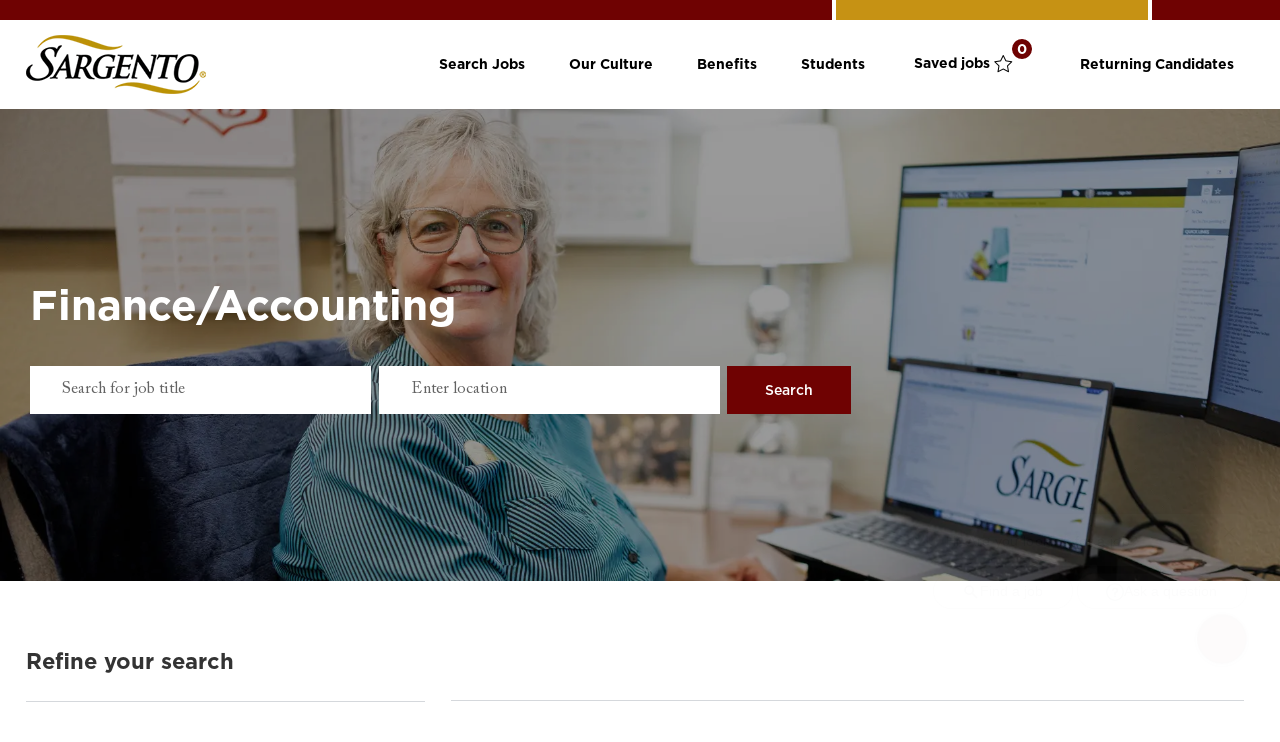

--- FILE ---
content_type: text/html; charset=UTF-8
request_url: https://careers.sargento.com/us/en/c/financeaccounting-jobs
body_size: 18799
content:
<!DOCTYPE html> 
<!--[if lt IE 7]>      <html class="lt-ie7" lang="en"> <![endif]--> 
<!--[if IE 7]>         <html class="ie7" lang="en"> <![endif]--> 
<!--[if IE 8]>         <html class="ie8" lang="en"> <![endif]--> 
<!--[if IE 9]>         <html class="ie9" lang="en"> <![endif]--> 
<!--[if IE 10]>        <html class="ie10" lang="en"> <![endif]--> 
<!--[if IE 11]>        <html class="ie11" lang="en"> <![endif]--> 
<!--[if gt IE 11]><!--> 
<html lang="en" data-ph-id="ph-page-element-page15-4Qwc6R" class="desktop en_us external" id="_PCM"> 
 <!--<![endif]--> 
 <head data-ph-id="ph-page-element-page15-AjYdmZ"><link type="text/css" rel="stylesheet" id="platform_globalStyles" href="https://cdn.phenompeople.com/CareerConnectResources/common/js/globalplatform/1761919817207_globalstyles.css"><link rel="preconnect" href="https://cdn.phenompeople.com" /><link rel="preconnect" href="https://assets.phenompeople.com" /><link rel="preload" as="image" importance="high" href="https://cdn.phenompeople.com/CareerConnectResources/SFINUS/images/Untitleddesign21-1757425438763.png" id="ph_image_preload" /><meta name="robots" content="index" /><meta property="og:image:height" content="200" /><meta property="og:image:width" content="200" /><meta property="og:description" content="Apply for financeaccounting jobs at Sargento Food Inc. Browse our opportunities and apply today to a Sargento Food Inc financeaccounting position." /><meta property="og:title" content="financeaccounting jobs | financeaccounting jobs at Sargento Food Inc" /><meta property="og:url" content="https://careers.sargento.com/us/en/c/financeaccounting-jobs" /><meta property="og:site_name" content="Sargento Food Inc" /><meta property="og:image" content="https://cdn.phenompeople.com/CareerConnectResources/prod/SFINUS/social/1200x630-Sargento-1579533171461.jpg" page-seo-overriden="true" /><meta property="og:type" content="website" /><meta name="twitter:card" content="summary_large_image" /><meta name="twitter:site" content="@Sargento" /><meta name="twitter:creator" content="@Careers - Sargento" /><meta name="twitter:image" content="https://cdn.phenompeople.com/CareerConnectResources/prod/SFINUS/social/1024x512-Sargento-1579533139428.jpg" page-seo-overriden="true" /><meta name="twitter:title" content="financeaccounting jobs | financeaccounting jobs at Sargento Food Inc" /><meta name="twitter:description" content="Apply for financeaccounting jobs at Sargento Food Inc. Browse our opportunities and apply today to a Sargento Food Inc financeaccounting position." /><meta property="fb:admins" content="" /><meta name="use-widget" content="ph-category-v1" data-ph-id="ph-page-element-page15-2TlGB4" /><meta name="layout" content="site-layout" data-ph-id="ph-page-element-page15-KKV0jn" /><meta http-equiv="X-UA-Compatible" content="IE=edge, chrome=1" data-ph-id="ph-page-element-page15-wTIC4A" /><meta charset="UTF-8" /><meta content="en" /><meta name="viewport" content="width=device-width, initial-scale=1" /><meta name="description" content="Apply for financeaccounting jobs at Sargento Food Inc. Browse our opportunities and apply today to a Sargento Food Inc financeaccounting position." key-description="default-category-description" /><meta name="keywords" content="financeaccounting Jobs, financeaccounting Jobs at Sargento Food Inc" key-keywords="default-category-keywords" /> 
   
    
     
     <!-- We need to use these meta tags for group pages --> 
      
       
       <link type="image/x-icon" href="https://cdn.phenompeople.com/CareerConnectResources/prod/SFINUS/en_us/desktop/assets/images/favicon.ico" rel="icon" data-ph-id="ph-page-element-page15-4S8njT" /> 
        <link rel="apple-touch-icon-precomposed" sizes="114x114" href="https://cdn.phenompeople.com/CareerConnectResources/prod/SFINUS/en_us/desktop/assets/images/mobile/h/apple-touch-icon.png" data-ph-id="ph-page-element-page15-vSoPiV" /> 
         <link rel="apple-touch-icon-precomposed" sizes="72x72" href="https://cdn.phenompeople.com/CareerConnectResources/prod/SFINUS/en_us/desktop/assets/images/mobile/m/apple-touch-icon.png" data-ph-id="ph-page-element-page15-tj4KHK" /> 
          <link rel="apple-touch-icon-precomposed" href="https://cdn.phenompeople.com/CareerConnectResources/prod/SFINUS/en_us/desktop/assets/images/mobile/l/apple-touch-icon-precomposed.png" data-ph-id="ph-page-element-page15-iKUC8R" /> 
           <link rel="shortcut icon" href="https://cdn.phenompeople.com/CareerConnectResources/prod/SFINUS/en_us/desktop/assets/images/mobile/l/apple-touch-icon.png" data-ph-id="ph-page-element-page15-tZUjtW" /> 
            <link rel="apple-touch-startup-image" href="https://cdn.phenompeople.com/CareerConnectResources/prod/SFINUS/en_us/desktop/assets/images/mobile/l/splash.png" data-ph-id="ph-page-element-page15-CuLEcU" /> 
             
            
           
          
         
        
       
      
     
    
   
  
  
  
  
  
  
  
  
  
  
  
  
  
 <script type="text/javascript">/*<!--*/ var phApp = phApp || {"widgetApiEndpoint":"https://careers.sargento.com/widgets","country":"us","deviceType":"desktop","locale":"en_us","absUrl":true,"refNum":"SFINUS","cdnUrl":"https://cdn.phenompeople.com/CareerConnectResources/prod","baseUrl":"https://careers.sargento.com/us/en/","baseDomain":"https://careers.sargento.com","phenomTrackURL":"careers.sargento.com/us/en/phenomtrack.min.js","pageName":"category","siteType":"external","rootDomain":"https://careers.sargento.com","pageId":"page15"}; phApp.ddo = {"siteConfig":{"status":"success","errorCode":null,"errorMsg":null,"data":{"settingsIdentifiersFileUrl":"https://cdn.phenompeople.com/CareerConnectResources/pcs/common/1765810488809-classesForCms.js","phwPxScrVerionUrl_old":"pcs/common/1749810627131-phw-px-hadlr.js","thirdPartyLibraries":{"internal":["heap-analytics","open-replay"]},"phBridgeEvents":["apply_click","job_preview_click"],"imEagerLoadDdoList":[{"name":"getProfileStatus","cache":false},{"name":"getRegionLocales","cache":true},{"name":"getIMConfigurations","cache":true},{"name":"getClientReferFlow","cache":true},{"name":"imVariantsConfigInfo","cache":true},{"name":"mergedProfile","cache":false},{"name":"getProfileWeightage","cache":false},{"name":"masterFrequencyV1","cache":true},{"name":"userAlertSettings","cache":true},{"name":"fitScoreSettingsIM","cache":true},{"name":"employeeSearchConfig","cache":true},{"name":"getEmployeeProfile","cache":false},{"name":"getGroupInfo","cache":true},{"name":"getAppliedJobs","cache":true},{"name":"getProfileFieldsSettings","cache":true}],"filePicker":{"dropbox":{"clientId":"1vpordy4ijn2x08","devkey":""}},"ignoreCovidWidgetPagesList":["chatbot"],"uniqueEventSubsList":["getUserProfileData"],"smoothAnchorSettings":{"ignore":true},"embedScriptVersion":"0.9.4","isUrlLowerForSeo":false,"recommendedTrackingConfig":{"category":{"storageKey":"categories","ddoKeysToStore":["category"],"maxKeysToStore":"4"},"job":{"storageKey":"jobsViewed","ddoKeysToStore":["jobSeqNo"],"maxKeysToStore":"4"},"search-results":[{"storageKey":"keywords","ddoKeysToStore":["keywords"],"maxKeysToStore":"4"},{"storageKey":"locations","ddoKeysToStore":["location","field"],"maxKeysToStore":"4"}]},"debounceTimer":350,"eagerLoadDDOsToSkipLazyCalls":["apply"],"ignoreCookiePages":["chatbot"],"trustArc":{"attr":{"id":"truste-show-consent"},"actionMethod":"truste.eu.clickListener"},"elementsToLoadByModule":{"videoAssessment":[{"tag":"link","attributes":{"href":"https://cdn.phenompeople.com/CareerConnectResources/common/video-platform/js/vs-master-theme-1744368002549.css","rel":"stylesheet","type":"text/css"}}],"automationEngine":[{"tag":"script","attributes":{"src":"https://cdn.phenompeople.com/CareerConnectResources/hvh/aeBootstrapper1.js","type":"text/javascript"},"elementId":"aeBundle"}],"onboarding":[{"tag":"link","attributes":{"href":"https://pp-cdn.phenompeople.com/CareerConnectResources/st/common/video-platform/js/onboarding-theme.css","rel":"stylesheet","type":"text/css"},"elementId":"onboardingTheme"},{"tag":"link","attributes":{"href":"https://pp-cdn.phenompeople.com/CareerConnectResources/st/common/video-platform/js/form-renderer.css","rel":"stylesheet","type":"text/css"},"elementId":"onboardingFormRenderer"}]},"globalManagedWidgetIds":["8b82bfdaafd4d8504005407db933c9a6"],"phwPxScrVerionUrl_bkp":"common/js/canvas/vendor/phw-px-hadlr-1.3.js","securiti":{"attr":{"href":"javascript:showConsentPreferencesPopup()"}},"maps":{"google":{"apiScript":"https://maps.googleapis.com/maps/api/js","clusterJsScript":"markerclusterer-v1.js","gmapsInfoBoxScript":"gmaps-infobox-v1.js","phpppeak":"QUl6YVN5QnFNLXJXMHItc1I5UGVyTkF2dnNtemJCZW9GdTNZY3o4"},"mapbox":{"mapboxScript":"mapbox-gl.js","superClusterJsScript":"supercluster.min.js","phpppeak":"cGsuZXlKMUlqb2ljR2hsYm05dGNHVnZjR3hsSWl3aVlTSTZJbU5xYTNkcmVEVmtaREI0WVdFemFtOWhNWHAwZVdWcWJYZ2lmUS5NcG5hMUtJcVU4R2o2empQeTRpeWd3"},"mapboxCN":{"mapboxScript":"mapbox-gl-v1.1.0.js","superClusterJsScript":"supercluster.min.js","mapboxTurf":"mapbox-turf.min-v1.js","mapboxSearch":"mapbox-gl-geocoder.min.js","mapboxDirections":"mapbox-gl-directions.js","enableDirections":true,"baseApiUrl":"https://api.mapbox.cn","phpppeak":"cGsuZXlKMUlqb2ljR2hsYm05dGNHVnZjR3hsSWl3aVlTSTZJbU5xYTNkcmVEVmtaREI0WVdFemFtOWhNWHAwZVdWcWJYZ2lmUS5TcmwyLXB3M3hEUmlseW1FakVvZWln"}},"otPrivacyPolicyScript":"https://cdn.phenompeople.com/CareerConnectResources/prod/pcs/common/ot-priv-pol-3.0.js","ignoreLinkedInStateParam":false,"tokenConfiguredTenants":{"refNums":["RBCAA0088"]},"fetchBlogShareSettingsFromSiteconfig":true,"pxScrVerionUrl_bkp":"common/js/vendor/ph-px-hadlr-1.15.js","phwPxScrVerionUrl_bkp_new":"pcs/common/phw-px-hadlr.js","oneTrust":{"class":["ot-sdk-show-settings"]},"videoScreeningGlobalStyles":"https://pp-cdn.phenompeople.com/CareerConnectResources/st/common/video-platform/js/ph-vs-global-styles-v1.css","cdnConfig":{"cdnDdos":["fitScoreSettings","landingPageOverview","categoryContentV2","candidateProfileConfig","categoryMasterData","jobTagSettings","getBusinessRules","getMasterCategories","categoryMasterDataV2","caasFetchRawConfig","globalSearchConfig","categoryContent","siteBranding","blogsharewidgetsettings","audiencePxWidgetConfig","jobsharewidgetsettings","npsConfig","socialConnectOptions","getRegionLocales","jobLogoConfig","supportedLanguages","getMasterLocations","locationmapsettings","pxAudJobwidgetsettings","getRegionLocales","eventsharewidgetsettings","jobwidgetsettings","fyfConfig","getPiiConsentConfig","glassdoorReviews","masterFrequencyV1","getWidgetVersions"],"globallyManagedDdos":["getWidgetVersions"],"cdnUrl":"https://content-us.phenompeople.com","pageNameLevelDdos":[],"pageIdlevelDdos":[]},"platformLevelTriggers":[{"triggerCondition":[{"operand":"AND","conditions":[{"triggerType":"site_config_based_trigger","triggerMetadata":{"configKey":["aiSummaryEnabled"]}}]}],"triggerActions":[{"actionType":"load_widget","actionMetadata":{"widgetId":"zVydrA","instanceId":"inzVydrA","placementDataByPage":{"job":{"selector":"[data-func-widget-id^=\"ph-job-details-v1-job-nav\"]","position":"before"}},"defaultPlacementData":{"selector":"[data-func-widget-id^=\"ph-job-details-v1-job-nav\"]","position":"before"}}}]}],"crawlerUserAgents":"Screaming Frog|googlebot|yahoo|bingbot|baiduspider|facebookexternalhit|twitterbot|rogerbot|linkedinbot|embedly|showyoubot|outbrain|pinterest|slackbot|vkShare|W3C_Validator|redditbot|Applebot|WhatsApp|flipboard|tumblr|bitlybot|SkypeUriPreview|nuzzel|Discordbot|Google Page Speed|Qwantify|pinterestbot|Custom|msnbot|DuckDuckBot|BingPreview|spider|MJ12bot|deepcrawl|Chrome-Lighthouse","siteSettings":{"locationSlider":false,"glassdoor":{},"glassdoorReviews":{},"twitter":{},"securePages":["candidateaccount"],"refineSearch":{"enabledFacets":["category","country","state","city","type"],"facetDisplayNames":{"category":"Category","country":"Country","state":"State / Province","city":"City","type":"Hiring Type"},"facetPlaceholderNames":{"category":"Category","country":"Country","state":"State / Province","city":"City","type":"Hiring Type"},"defaultFacetsToOpen":["category"]},"linkedIn":{"phpppeak":"NzUyeGUxY2llbzh1dHY="},"gdpr":{"cookieType":"session","enabled":false},"externalCookieConfig":{"scriptUrl":"https://cdn.cookielaw.org/scripttemplates/otSDKStub.js","availOnAllowedCookies":["C0002","C0003"],"domainKey":"0191473d-afa5-74bf-9cad-8a191479df3c"},"oauth":{"indeed":{"clientId":"43324f0d7d5d73bdb12ffbb2f523ceaf1860caee78dab0d813bd6855f1782613"}}},"size":"10","refNum":"SFINUS","siteVariant":"external","iubenda":{"class":["iubenda-cs-preferences-link"],"attr":{"href":"javascript:_iub.cs.ui.openPreferences()"}},"isNativeEmailClientForBlog":true,"iscdnEnabled":true,"trackingConfig":{"ddoDataPath":{"jobDetail":"data.job"},"job_category_click":{"trait14":"key"},"job_category_search_click":{"trait14":"key"},"play_click":{"trait260":"videotype","videoId":"videoid"},"pause_click":{"trait260":"videotype","videoId":"videoid"},"similar_job_click":{"trait12":"jobSeqNo","related":{"ddo":[{"name":"jobDetail","data":{"trait5":"jobSeqNo","trait14":"category"}}]}},"linkedin_recommended_job_click":{"trait5":"jobSeqNo","trait14":"category"},"recently_viewed_job_click":{"trait5":"jobSeqNo","trait14":"category"},"recommended_job_click":{"trait5":"jobSeqNo","trait14":"category"},"next_click":{"trait254":"stepName","typedValue":"typedValue","selected_values":"selected_values"},"ddo_failure":{"trait254":"stepName","response":"response","ddoKey":"ddoKey"},"ddo_error":{"trait254":"stepName","error":"error","ddoKey":"ddoKey"},"skip_questions_click":{"trait254":"stepName"},"previous_click":{"trait254":"stepName"},"registration_submit":{"trait27":"email","trait15":"firstName","trait24":"phone"},"edit_profile_information":{},"resume_remove_click":{},"profile_questions_click":{},"resume_upload_click":{},"create_profile_click":{},"upload_new_file_click":{},"clear_text_click":{"trait6":"clearSearchValue"},"send_feedback_click":{"userFeedback":"userFeedback"},"submit_rating_click":{"userRating":"userRating"},"near_job_click":{"trait5":"jobSeqNo","trait14":"category"},"suggestions":{"stepName":"stepName","typed_values":"typed_values","selected_values":"selected_values"},"fyf_step_loaded":{"step":"step"},"fyf_options_closed":{},"favorite_job_click":{"trait5":"jobSeqNo","trait14":"category"},"job_added_to_jobcart":{"trait5":"jobSeqNo","trait14":"category"},"job_unfavorited":{"trait5":"jobSeqNo","trait14":"category"},"job_favorite_delete_click":{"trait5":"jobSeqNo","trait14":"category"},"type_ahead_search":{},"similar_job_see_more_click":{},"linkedin_login_click":{},"linkedin_logout_click":{},"view_all_glassdoor_reviews_click":{},"homepage_category_click":{"trait14":"key"},"category_click":{"trait14":"key"},"job_click":{"trait5":"jobSeqNo","trait14":"category"},"previous_job_click":{"trait5":"jobSeqNo"},"next_job_click":{"trait5":"jobSeqNo"},"linkedin_recommended_category_click":{"trait14":"category"},"back_to_search_results_click":{},"share_event":{"trait269":"eventScheduleId","trait213":"provider"},"blog_click":{"trait283":"url"},"blog_category_click":{"trait14":"categoryName"},"next_blog_click":{"trait283":"url"},"previous_blog_click":{"trait283":"url"},"blog_details_view":{"trait283":"blog"},"navigate_to_tweet_click":{"tweetUrl":"tweetUrl"},"fit_level_loaded":{"jobsFitLevel":"jobsFitLevel","totalJobs":"totalJobs","availableFitLevelCount":"availableFitLevelCount"},"smart_tags_loaded":{"smartJobTags":"smartJobTags","totalJobs":"totalJobs","availableJobTagCount":"availableJobTagCount"},"edit_role_click":{"trait13":"trait13"},"select_role_click":{"trait13":"trait13","trait260":"trait260"},"save_employee_info_click":{"trait62":"trait62"},"update_employee_info_click":{"trait62":"trait62"},"signIn_click":{"trait260":"trait260","userId":"userName"},"signUp_click":{"trait260":"trait260","userId":"userName"},"reset_password_click":{"trait260":"trait260","userId":"userName"},"create_password_click":{"trait260":"trait260","type":"type"},"app_download_click":{"trait260":"appName","videoScreenId":"videoScreenId","videoScreenInterviewId":"videoScreenInterviewId"},"user_decline_click":{"trait5":"videoScreenId","trait14":"category","videoScreenId":"videoScreenId","videoScreenInterviewId":"videoScreenInterviewId"},"user_accept_click":{"trait5":"videoScreenId","trait14":"category","trait261":"userId","videoScreenId":"videoScreenId","videoScreenInterviewId":"videoScreenInterviewId"},"start_process_click":{"trait5":"videoScreenId","trait14":"category","trait261":"userId","videoScreenId":"videoScreenId","videoScreenInterviewId":"videoScreenInterviewId"},"accept_practice_click":{"trait261":"userId","videoScreenId":"videoScreenId","videoScreenInterviewId":"videoScreenInterviewId"},"reject_practice_click":{"trait261":"userId","videoScreenId":"videoScreenId","videoScreenInterviewId":"videoScreenInterviewId"},"answer_record_click":{"trait5":"videoScreenId","trait14":"category","trait261":"userId","videoScreenId":"videoScreenId","videoScreenInterviewId":"videoScreenInterviewId","videoScreenQuestionId":"videoScreenQuestionId"},"answer_submit_click":{"trait5":"videoScreenId","trait14":"category","trait261":"userId","videoScreenId":"videoScreenId","videoScreenInterviewId":"videoScreenInterviewId"},"answer_retake_click":{"trait5":"videoScreenId","trait14":"category","trait261":"userId","videoScreenId":"videoScreenId","videoScreenInterviewId":"videoScreenInterviewId","videoScreenQuestionId":"videoScreenQuestionId"},"answer_continue_click":{"trait5":"videoScreenId","trait14":"category","trait261":"userId","videoScreenId":"videoScreenId","videoScreenInterviewId":"videoScreenInterviewId","videoScreenQuestionId":"videoScreenQuestionId"},"answer_review_click":{"trait5":"videoScreenId","trait14":"category","trait261":"userId","videoScreenId":"videoScreenId","videoScreenInterviewId":"videoScreenInterviewId","videoScreenQuestionId":"videoScreenQuestionId"},"submit_application_click":{"trait5":"videoScreenId","trait14":"category","trait261":"userId","videoScreenId":"videoScreenId","videoScreenInterviewId":"videoScreenInterviewId"},"export_videos_click":{"trait5":"videoScreenId","trait14":"category","trait261":"userId","videoScreenId":"videoScreenId","videoScreenInterviewId":"videoScreenInterviewId"},"restart_application_click":{"trait5":"videoScreenId","trait14":"category","trait261":"userId","videoScreenId":"videoScreenId","videoScreenInterviewId":"videoScreenInterviewId"},"start_now_click":{"trait5":"videoScreenId","trait14":"category","trait261":"userId","videoScreenId":"videoScreenId","videoScreenInterviewId":"videoScreenInterviewId"},"continue_process_click":{"trait5":"videoScreenId","trait14":"category","trait261":"userId","videoScreenId":"videoScreenId","videoScreenInterviewId":"videoScreenInterviewId"},"contact_recruiter_click":{"trait261":"userId","videoScreenId":"videoScreenId","videoScreenInterviewId":"videoScreenInterviewId"},"agree_click":{"videoScreenId":"videoScreenId","videoScreenInterviewId":"videoScreenInterviewId"},"submit_feedback_click":{"rating":"rating","feedback":"feedback","videoScreenId":"videoScreenId","videoScreenInterviewId":"videoScreenInterviewId"},"video-upload-error":{"url":"url","status":"status","questionId":"questionId","response":"response"},"apply_thank_you_loaded":{"hvhConfig":"hvhConfig"},"hvh_asset_initiated":{"thankYouUri":"thankYouUri"},"hvh_asset_res":{"res":"res"}},"lqipImage":"https://assets.phenompeople.com/CareerConnectResources/common/assets/images/gray.png","navItems":{"showExternalEvents":false,"cdnCaasContentUrl":"https://content-us.phenompeople.com/api/content-delivery/caasContentV1","eventsEnabled":false,"audPxConfig":{"oldVersion":"2.0","newVersion":"4.0"},"blogsEnabled":true,"navMenuItems":["blogs"],"cdnCaasContentEnabled":true,"showExternalBlogs":true,"navMenuItemsData":{"blogs":{"url":"https://careers.sargento.com/us/en/blog"},"events":{"url":"https://careers.sargento.com/us/en/events"}}},"imageLoadType":{"desktop":"progressive","mobile":"lazy"},"resumableUploadConfig":{"chunkSize":"1","simultaneousUploads":"1","allowedVideoFormats":["mp4","m4p","m4v","mov","qt","avi","wmv","webm","mpg","mpeg"]},"locale":"en_us","siteLevelWidgetBindables":{"97e696f90c1e5c417da8b4484b49c7b0":{"locationSearch":true},"ad204a0c40fc1a98d614669f1bc50ab3":{"locationSearch":true}},"phwPxScrVerionUrl":"https://cdn.phenompeople.com/CareerConnectResources/pcs/common/phw-px-hadlr-1759419021369.js","vendorScripts":{"jquery":"jquery-3.6.1.min.js","jqueryMigrate":"jquery-migrate.min-1.1.js","plyrScript":"plyr-3.7.8.js","plyrStyle":"plyr-3.7.8_1.css","videojs-wavesurfer":"videojs-wavesurfer_3.9.0.js","wavesurfer":"wavesurfer_6.6.4.min.js","wavesurfer-microphone":"wavesurfer.microphone.min_6.6.4.js","mediaInfo":"mediainfo_0.1.9.min.js"},"globalSearchFeature":{"mobileSearch":true},"phwPxScrVerionUrl_1":"prod/pcs/common/phw-px-hadlr-1728036837721.js","widgetScriptsConfig":{"cdnBaseUrl":"https://pp-cdn.phenompeople.com","widgetScriptPath":"CareerConnectResources/pp/agWidgets"},"ally":{"layerEnabled":true,"cdnUrl":"/common/js/ally/ph-ally-v1.1.js","allyScript":"/common/js/ally/ph-ally-layer-v1.19.js","allySkipToContent":{"isEnabled":true,"selectors":"#skip-content, #ph-skip-content, #skipToMainContent, .ae-skipto-main"},"reorderCookie":true,"userAgent":"AudioEye"},"pxScrVerionUrl":"https://cdn.phenompeople.com/CareerConnectResources/pcs/common/1755880496065-ph-px-hadlr-1.0.js","videoAssessmentPagesList":["video-assessment-landing-page","video-assessment-recording","video-assessment-thankyou","interview-landing-page","interview-recording","interview-thankyou","video assessment landing page","video assessment recording","video assessment thankyou","interview landing page","interview recording","interview thankyou","screening-welcome","screening-answering","screening-thankyou"],"oauth":{"indeed":{"clientId":"43324f0d7d5d73bdb12ffbb2f523ceaf1860caee78dab0d813bd6855f1782613"},"xing":{"clientId":"c3bdfb74291c0e358e89"},"linkedIn":{"clientIdOld":"75qvndrmqmkxfo","clientId":"78mq36mb73ep5m","loginUrl":"https://www.linkedin.com/oauth/v2/authorization","logoutUrl":"https://api.linkedin.com/uas/oauth/invalidateToken","redirectUri":"/socialAuth/li","response_type":"code","scope":"r_liteprofile r_emailaddress"},"google":{"loginUrl":"https://accounts.google.com/o/oauth2/auth","logoutUrl":"https://www.google.com/accounts/Logout?continue=https://appengine.google.com/_ah/logout","clientId":"876228513716-npfer46h51po4nn5c1pafndsg87i2bm7.apps.googleusercontent.com","scope":"https://www.googleapis.com/auth/userinfo.profile https://www.googleapis.com/auth/userinfo.email https://www.googleapis.com/auth/user.phonenumbers.read","redirectUri":"/socialAuth/g","response_type":"code"},"google-signin":{"loginUrl":"https://accounts.google.com/o/oauth2/auth","logoutUrl":"https://www.google.com/accounts/Logout?continue=https://appengine.google.com/_ah/logout","clientId":"876228513716-npfer46h51po4nn5c1pafndsg87i2bm7.apps.googleusercontent.com","scope":"https://www.googleapis.com/auth/userinfo.profile https://www.googleapis.com/auth/userinfo.email https://www.googleapis.com/auth/user.phonenumbers.read","redirectUri":"/iauth/g","response_type":"code"},"facebook":{"loginUrl":"https://www.facebook.com/dialog/oauth","logoutUrl":"","clientId":"1633947069976673","redirectUri":"/socialAuth/fb","scope":"email public_profile","response_type":"code"}},"phpppecak":{"clientId":"aPuJFtcvVzuUHrqeLmPL36170","userZone":true,"phpppeat":"YXBpMTUxNDQ4Mjg4NEh5bEROOHRxYTZtZ1F4V0NwbmpvMzYxNzA="},"pageNameMap":{"404":"404_page_view","home":"home_page_view","category":"job_category_page_view","job":"job_details_view","search-results":"search_result_page_view","apply":"apply_page_view","glassdoorReviews":"glassdoor_reviews_page_view","jobcart":"favorites_page_view","jointalentcommunity":"jtc_page_view","featuredOpportunities":"job_category_page_view","businessUnit":"job_category_page_view","event":"event_details_view","events":"event_results_page_view","saved-jobs":"favorites_page_view","blogarticle":"blog_details_page","video-assessment-landing-page":"video_assessment_landing_page_view","video-assessment-recording":"video_assessment_recording_page_view","video-assessment-thankyou":"video_assessment_thankyou_page_view","interview-landing-page":"interview_landing_page_view","interview-recording":"interview_recording_page_view","interview-thankyou":"interview_thankyou_page_view","screening-welcome":"screening_welcome_page_view","screening-answering":"screening_answering_page_view","screening-outro":"screening_thankyou_page_view"},"blogsharewidgetsettings":{"options":[{"name":"whatsapp","order":0,"baseUrl":"https://api.whatsapp.com/send?&text=","eventName":"Share_whatsapp","settings":{"icon":"icon-whatsapp-1","iconBrandColor":"","popUpParams":"resizable,scrollbars,status,height=500,width=500","params":{},"label":false},"isSelected":true},{"name":"linkedin","order":1,"baseUrl":"https://www.linkedin.com/shareArticle?mini=true&url=","eventName":"share_blog","settings":{"icon":"icon-linkedin-2","iconBrandColor":"","popUpParams":"resizable,scrollbars,status,height=500,width=500","params":{"title":"shareInfoText"},"label":false},"isSelected":true},{"name":"facebook","order":3,"baseUrl":"https://facebook.com/sharer.php?u=","eventName":"share_blog","settings":{"icon":"icon-facebook","iconBrandColor":"","popUpParams":"resizable,scrollbars,status,height=500,width=500","params":{"t":"shareInfoText"},"label":false},"isSelected":true},{"name":"twitter","order":0,"baseUrl":"https://twitter.com/share?url=","eventName":"share_blog","settings":{"icon":"icon-twitter","iconBrandColor":"","popUpParams":"resizable,scrollbars,status,height=500,width=500","params":{"text":"shareInfoText"},"label":false},"isSelected":true},{"name":"email","order":6,"baseUrl":"","eventName":"share_blog","settings":{"icon":"icon-email-2","iconBrandColor":"","popUpParams":"resizable,scrollbars,status,height=500,width=500","params":{},"label":false},"isSelected":true}],"brandStyle":true,"widgetStyle":"style3","isInline":true,"size":"16","spacing":"21","color":"#fff","backgroundColor":"#ggg","height":"34","width":"34","line-height":"30","lineHeight":"30","borderWidth":"1","borderStyle":"solid","borderColor":"transparent","borderRadius":"100","locale":"en_us","siteVariant":"external"},"botEnabled":false,"onboardingPagesList":["onboarding-tasks","onboarding-home","Onboarding-Tasks","Onboarding-Home"],"kalturaConfig":{"partnerId":"2716851","playerId":"45245971"},"pxScrVerionUrl_backup":"https://cdn.phenompeople.com/CareerConnectResources/pcs/common/1744722002080-ph-px-hadlr.js","mapBoxGlScript":"mapbox-gl-v1.1.0.js","urlMap":{"home":"home","category":"c/:category","job":"job/:jobSeqNo/:title","service":"service/:jobId/:title","jobcart":"jobcart","search-results":"search-results","glassdoor-reviews":"glassdoor-reviews","event":"event/:eventScheduleId/:title","events":"events","talentcommunity":"talentcommunity","talentcommunityupdate":"talentcommunityupdate","blogarticle":"blogarticle/:url","jobalert":"jobalert","employee-profile":"employeeprofile","editprofile":"editprofile","businessUnit":":url","featuredOpportunities":":url","di_about":"di/about/:groupId","di_details":"di/details/:groupId","di_events":"di/events/:groupId","di_groups":"di/groups","di_highlights":"di/highlights/:groupId","di_jobs":"di/jobs/:groupId","di_members":"di/members/:groupId","referrals_candidate":"referrals/candidate","referrals_referredcandidates":"referrals/referredcandidates","referrals_friendsinterests":"referrals/friendsinterests","referrals_home":"referrals/home","referrals_candidatesuniversity":"referrals/candidatescompany","employees_home":"employees/home","lms_courses":"lms/courses","lms_savedcourses":"lms/savedcourses","gigs_details":"gigs/details/:gigId","gigs_searchresults":"gigs/searchresults","nla_home":"nla/home","nla_search":"nla/search","gigs_manage":"gigs/manage","gigs_applications":"gigs/applications","gigs_applicants":"gigs/applicants/:gigId","events_event":"events/event/:eventScheduleId/:title","events_home":"events/home","my-profile":"myprofile","cp_createpath":"cp/createpath","cp_home":"cp/home","cp_explore":"cp/explore","mentoring_relationship":"mentoring/relationship/:mentorshipId","mentoring_mentees":"mentoring/mentees","mentoring_mentors":"mentoring/mentors","mentoring_searchresults":"mentoring/searchresults","settings":"settings","story":"story/:contentId/:title","video-assessment-landing-page":"video-assessment-landing-page","video-assessment-recording":"video-assessment-recording","video-assessment-thankyou":"video-assessment-thankyou","forwardApply":"hvhapply","interview-landing-page":"interview-landing-page","interview-recording":"interview-recording","interview-thankyou":"interview-thankyou","roles_details":"roles/details/:jobCode/:jobTitle","roles_search-results":"roles/searchresults","screening-welcome":"screening-welcome","screening-answering":"screening-answering","screening-thankyou":"screening-thankyou","pmr_review":"pmr/review/:formId","alumni_my-profile":"alumni/myprofile"},"categoryUrlMap":{"SFINUS_Transportation_Truck_Drivers":"c/transportationtruck-drivers-jobs","SFINUS_Research_Development_Innovation":"c/research-developmentinnovation-jobs","SFINUS_Compliance_Quality_Governance":"c/compliancequalitygovernance-jobs","SFINUS_Human_Resources_Communications":"c/human-resourcescommunications-jobs","SFINUS_Other":"c/other-jobs","SFINUS_Quality":"c/quality-jobs","SFINUS_Administrative":"c/administrative-jobs","SFINUS_Innovation_R_D":"c/innovationrd-jobs","SFINUS_Customer_Service":"c/customer-service-jobs","SFINUS_Student_Opportunities":"c/student-opportunities-jobs","SFINUS_Finance_Accounting":"c/financeaccounting-jobs","SFINUS_Communications":"c/communications-jobs","SFINUS_Engineering":"c/engineering-jobs","SFINUS_Administrative_Clerical":"c/administrativeclerical-jobs","SFINUS_Students":"c/students-jobs","MEHEGLOBAL_Sales_and_Marketing":"c/sales-and-marketing-jobs","MEHEGLOBAL_Human_Resources_Legal_and_Risk_Management":"c/human-resources-legal-and-risk-management-jobs","SFINUS_Marketing_Sales":"c/marketingsales-jobs","SFINUS_Procurement_Supply_Chain":"c/procurementsupply-chain-jobs","SFINUS_Maintenance":"c/maintenance-jobs","SFINUS_Legal":"c/legal-jobs","MEHEGLOBAL_Tranportation_Aviation":"c/tranportationaviation-jobs","MEHEGLOBAL_Food_and_Beverage":"c/food-and-beverage-jobs","SFINUS_Project_Management":"c/project-management-jobs","SFINUS_Pricing_Trade":"c/pricing-trade-jobs","SFINUS_Operations":"c/operations-jobs","SFINUS_Sales":"c/sales-jobs","SFINUS_Information_Technology":"c/information-technology-jobs","SFINUS_Production_General_Labor":"c/productiongeneral-labor-jobs","SFINUS_Marketing":"c/marketing-jobs","SFINUS_Human_Resources":"c/human-resources-jobs","SFINUS_Marketing_Insights":"c/marketinginsights-jobs"},"isNativeEmailClient":true,"captchaConfig":{"useCaptcha":false,"siteKey":"6LcV6MIUAAAAAN99to_j66BSDkGwjWcsjh2iTj1W","scriptSrc":"https://www.google.com/recaptcha/api.js?render=explicit&hl={{locale}}","divId":"ph-custom-captcha"},"automationEnginePagesList":["hvh-apply2","hvh apply","hvh apply2","hvhapply","hvh-apply","Hvh apply2","schedule-slot","onboarding","Onboarding","onboarding-tasks","onboarding-home","Onboarding-Tasks","Onboarding-Home"]},"reqData":null},"flashParams":{},"eagerLoadRefineSearch":{"status":200,"hits":1,"totalHits":1,"data":{"jobs":[{"cityState":"Plymouth, WI","country":"USA","ml_skills":["accounts payable","accounting","general ledger","vendor invoices","vendor","accuracy","coding","sap","analytical support","microsoft excel","client service","packaging"],"type":"Full Time","state":"WI","siteType":"external","longitude":"-87.97704","multi_category":["Finance/Accounting"],"reqId":"ACCOU003871","jobId":"ACCOU003871","city":"Plymouth","latitude":"43.74861","industry":"Manufacturing","locale":"en_US","multi_location":["Plymouth, WI, USA"],"title":"Accounts Payable Analyst","jobSeqNo":"SFINUSACCOU003871EXTERNALENUS","postedDate":"2025-12-19T16:49:44.109+0000","dateCreated":"2025-12-30T22:17:06.214+0000","cityStateCountry":"Plymouth, WI, USA","applyUrl":"https://recruiting2.ultipro.com/SAR1010SARGE/JobBoard/f052a88f-be38-4f3e-b698-dbe91932ffc0/OpportunityDetail?opportunityId=d2ad2bd4-1048-400c-b4da-ceee95f25f9b","location":"Plymouth, WI, USA","category":"Finance/Accounting","ml_job_parser":{"descriptionTeaser":"The Accounts Payable Analyst is responsible for reviewing and processing capital project invoices with accuracy and timeliness. Possess a strong understanding of accounts payable sales and use tax gui...","descriptionTeaser_first200":"The Accounts Payable Analyst is responsible for reviewing and processing capital project invoices with accuracy and timeliness. Additionally, the individual provides financial analytical support to...","descriptionTeaser_keyword":"The Accounts Payable Analyst is responsible for reviewing and processing capital project invoices with accuracy and timeliness. Additionally, the individual provides financial analytical support to ma...","descriptionTeaser_ats":""},"externalApply":false,"isMultiLocation":false,"multi_location_array":[{"latlong":{"lon":-87.97704,"lat":43.74861},"location":"Plymouth, WI, USA"}],"isMultiCategory":false,"multi_category_array":[{"category":"Finance/Accounting"}],"badge":"","descriptionTeaser":"The Accounts Payable Analyst is responsible for reviewing and processing capital project invoices with accuracy and timeliness. Additionally, the individual provides financial analytical support to..."}],"aggregations":[{"field":"country","value":{"USA":1}},{"field":"city","value":{"Plymouth":1}},{"field":"state","value":{"WI":1}},{"field":"type","value":{"Full Time":1}},{"field":"category","value":{"Innovation/R&D":4,"Maintenance":3,"Procurement/Supply Chain":3,"Students":3,"Engineering":2,"Production/General Labor":2,"Transportation/Truck Drivers":2,"Administrative":1,"Compliance/Quality/Governance":1,"Finance/Accounting":1,"Human Resources/Communications":1,"Information Technology":1,"Operations":1,"Sales":1}}],"SEARCH_CONFIG":{"contextualSearch":false,"isSuggestionsEnabled":true},"suggestions":{},"ui_skills_selection":null,"ui_selections":{"category":["Finance/Accounting"]},"locationData":{"place_id":"","latitude":"","longitude":"","aboveMaxRadius":"true","placeVal":"","sliderRadius":"305"},"keywords":"","subsearch":null},"eid":{"trialIndex":-1,"eid":"696d87822fdb752a5b62de1d","searchType":"category","isMultiLingualVectorApplied":false,"query":"Finance/Accounting","variant":0,"banditId":"","keywordLanguage":"en"}}}; phApp.experimentData = {}; phApp.inlinePreview = false;phApp.eagerLoadDDOs = ["eagerLoadRefineSearch","jobwidgetsettings","siteConfig"];phApp.eagerLoadParams = {"selected_fields":{"category":["Finance/Accounting"]}};; phApp.sessionParams = {"csrfToken":"3fcb050044ae43a9b4237f1f1473efa6","pageType":"category","jdsource":"","from":"0","selected_fields":"%7B%22category%22%3A%5B%22Finance%2FAccounting%22%5D%7D","pageName":"financeaccounting"}; /*-->*/</script><script type="text/javascript">phApp.urlMap = {"featuredOpportunities":":url", "businessUnit":":url", "category": "c/:category","job": "job/:jobSeqNo/:title","glassdoor-reviews": "glassdoor-reviews", "search-results" : "search-results", "home" : "home", "jobcart" : "jobcart"}  </script><script type="text/javascript">phApp.ddoRealPath = {"jobDetail": "data.job"}</script><title key="category-financeaccounting-title">financeaccounting jobs | financeaccounting jobs at Sargento Food Inc</title><script type="text/javascript"> phApp.pageName = "financeaccounting"; phApp.pageType = "category";  phApp.pageKey = "Finance/Accounting"; phApp.pageId = "page34"; </script><script id="ph_app_page_id" type="text/javascript">phApp.pageId = "page34-ds";</script><script snippet_id="GTM-HEAD-143" nonce="__CSP_NONCE__">(function(w,d,s,l,i){w[l]=w[l]||[];w[l].push({'gtm.start':new Date().getTime(),event:'gtm.js'});var f=d.getElementsByTagName(s)[0],j=d.createElement(s),dl=l!='dataLayer'?'&amp;l='+l:'';j.async=true;j.src='https://www.googletagmanager.com/gtm.js?id='+i+dl;n=d.querySelector('[nonce]');if(n){j.setAttribute('nonce',n.nonce||n.getAttribute('nonce'))};f.parentNode.insertBefore(j,f);})(window,document,'script','dataLayer','GTM-WTVRJ34');</script><script id="structural-tag" type="application/ld+json">{"@context": "https://schema.org","@type": "WebPage","inLanguage": "en_us","name": "Finance/Accounting","url": "https://careers.sargento.com/us/en/c/financeaccounting-jobs","datePublished": "2025-09-09","dateModified": "2025-09-09"}</script><link id="aurelia-global-styles" rel="stylesheet" type="text/css" href="https://cdn.phenompeople.com/CareerConnectResources/SFINUS/canvas/dstenantcss/main1755855848869.css" /><script type="text/javascript" id="platform_basic" defer="true" module="" fetchpriority="high" src="https://cdn.phenompeople.com/CareerConnectResources/common/js/globalplatform/1766477678823_ph-basic-5.0.js"></script><script type="text/javascript" id="platform_require" defer="true" fetchpriority="high" src="https://cdn.phenompeople.com/CareerConnectResources/common/js/globalplatform/1766477691201_require-5.0.js"></script><script type="text/javascript" id="platform_vendorBundleJs" defer="true" fetchpriority="high" src="https://cdn.phenompeople.com/CareerConnectResources/common/js/globalplatform/1766477705359_vendor-bundle-part1-5.0.js"></script><script type="text/javascript" id="platform_vendorBundleJs_part2" defer="true" fetchpriority="high" src="https://cdn.phenompeople.com/CareerConnectResources/common/js/globalplatform/1766477715895_vendor-bundle-part2-5.0.js"></script><script type="text/javascript" id="platform_phCommonBundleJs" defer="true" fetchpriority="high" src="https://cdn.phenompeople.com/CareerConnectResources/common/js/globalplatform/1766477727973_ph-common-bundle-part1-5.0.js"></script><script type="text/javascript" id="platform_phCommonBundleJs_part2" defer="true" fetchpriority="high" src="https://cdn.phenompeople.com/CareerConnectResources/common/js/globalplatform/1766477736893_ph-common-bundle-part2-5.0.js"></script><script type="text/javascript" id="platform_loader" defer="true" fetchpriority="high" src="https://cdn.phenompeople.com/CareerConnectResources/common/js/globalplatform/1766477744200_ph-loader-5.0.js"></script><script type="text/javascript" id="launchScript" defer="true" fetchpriority="high" src="https://cdn.phenompeople.com/CareerConnectResources/common/js/canvas/launchScript/launch-script-1766490790144.js"></script><link type="text/css" rel="stylesheet" id="platform_uiPlatform" href="https://cdn.phenompeople.com/CareerConnectResources/platform/css/ph-ui-platform-1764842710760.css"><link type="text/css" rel="stylesheet" id="platform_masterTheme" href="https://cdn.phenompeople.com/CareerConnectResources/master/canvas/css/master-theme-1759849768145.css"><script type="text/javascript" id="platform_phTrackingJs" defer="true" src="https://cdn.phenompeople.com/CareerConnectResources/common/js/globalplatform/1766477755412_ph-tracking-5.0.js"></script><script type="text/javascript" id="platform_phAppConfigJs" defer="true" src="https://cdn.phenompeople.com/CareerConnectResources/common/js/globalplatform/1766477766229_ph-app-config-5.0.js"></script><link rel="stylesheet" type="text/css" href="https://cdn.phenompeople.com/CareerConnectResources/SFINUS/canvas/default/common/fontfaces/fontface-1756742714424.css" id="fontfaces" /><link rel="stylesheet" type="text/css" href="https://cdn.phenompeople.com/CareerConnectResources/SFINUS/canvas/assets/css/default/canvas-site-custom-styles-1764685574977.css" id="customStyles" /><link rel="stylesheet" type="text/css" href="https://cdn.phenompeople.com/CareerConnectResources/SFINUS/canvas/common/canvas-global-branding1756999804406.css" id="siteBrandingCss" /><script id="PHAPP-CUSTOM-ICON-URL" type="text/javascript"> phApp.customIconUrl = "https://cdn.phenompeople.com/CareerConnectResources/SFINUS/canvas/icons/default/custom-icons-1756742713392.svg";</script><script id="PHAPP-SYSTEM-ICON-URL" type="text/javascript"> phApp.systemIconUrl = "https://cdn.phenompeople.com/CareerConnectResources/CANVUS/canvas/icons/system-icons-1761986898954.svg";</script></head> 
 <body class="category-page" data-ph-id="ph-page-element-page15-D0KUP2" style="visibility: hidden;"><noscript nonce="__CSP_NONCE__" snippet_id="GTM-BODY-143"><iframe src="https://www.googletagmanager.com/ns.html?id=GTM-WTVRJ34" height="0" width="0" style="display:none;visibility:hidden"></iframe></noscript> 
  <div class="ph-header" data-ph-id="ph-page-element-page15-u7IdC4"><section class="ph-widget ph-widget-layout ppc-section ph-widget-target phw-widget" view="short-header" type="header" instance-id="l3x357" data-ph-id="short-header-OtYJcS" original-view="short-header" as-element="short-header" data-widget="short-header" aurelia-global-widget="" data-static-widget-id="short-header-default" has-edit="false" aurelia-widget="true" sync-with-desktop="true"><div as-element="short-header" data-widget="short-header" view="short-header" original-view="short-header" type="static" instance-id="l3x357" theme="default" class="ph-widget-target short-header-default" data-ph-id="ph-page-element-short-header-l3x357-KEzapu"> 
 <div class="hero-block short-header ph-widget-box" data-ph-id="ph-page-element-short-header-l3x357-I4osJi" data-ps="fffdd80e-div-1"> 
  <!-- main header --> 
  <header data-ph-id="ph-page-element-short-header-l3x357-ss2h1l" data-ps="fffdd80e-header-1"> 
   <div class="top-header" data-ph-id="ph-page-element-short-header-l3x357-8qblG3" data-ps="fffdd80e-div-2"> 
    <div class="top-header-left" data-ph-id="ph-page-element-short-header-l3x357-vcJErj" data-ps="fffdd80e-div-3">
     &nbsp;
    </div> 
    <div class="top-header-middle" data-ph-id="ph-page-element-short-header-l3x357-9Gat2Y" data-ps="fffdd80e-div-4">
     &nbsp;
    </div> 
    <div class="top-header-right" data-ph-id="ph-page-element-short-header-l3x357-OzEqU8" data-ps="fffdd80e-div-5">
     &nbsp;
    </div> 
   </div> 
   <div class="ph-navigation" data-ph-id="ph-page-element-short-header-l3x357-wWyTEY" data-ps="fffdd80e-div-6"> 
    <div class="container" data-ph-id="ph-page-element-short-header-l3x357-tgCrMH" data-ps="fffdd80e-div-7"> 
     <div class="mobile-menu-block" data-ph-id="ph-page-element-short-header-l3x357-4CeHKn" data-ps="fffdd80e-div-8"> 
      <button class="mobile-menu" onclick="toggle_menu()" ph-tevent="menu_icon_click" title="Mobile Menu" aria-expanded="false" data-ph-at-id="mobile-menu-open-popup" data-ph-id="ph-page-element-short-header-l3x357-Hik6lQ" data-ps="fffdd80e-button-1"> 
       <!-- title="Mobile Menu" --> <i class="icon icon-menu" aria-hidden="true" data-ph-id="ph-page-element-short-header-l3x357-59HQ01" data-ps="fffdd80e-i-1"></i> </button> 
     </div> 
     <div class="header-logo" data-ph-id="ph-page-element-short-header-l3x357-m3g5qA" data-ps="fffdd80e-div-9"> 
      <a key-ph-href="short-header-homeUrlPath" ph-tevent="logo_click" data-ph-tevent-attr-trait62="logo" data-ph-at-id="header-logo" role="link" key-role="short-header-achorLogoKeyRoleShortHeader" key-title="short-header-headerShortTitleText" data-ph-id="ph-page-element-short-header-l3x357-nJvthv" data-ps="fffdd80e-a-1" href="https://careers.sargento.com/us/en/home" target="_self"> 
       <ppc-content type="image" aria-hidden="true" data-ph-id="ph-page-element-short-header-l3x357-OU0L5c" data-ps="fffdd80e-ppc-content-1"> 
        <img key-alt="short-header-shortHeaderImgAltText" alt="" class="img-responsive desktop-header-logo" data-ph-id="ph-page-element-short-header-l3x357-u0EGV0" key-src="short-header-shortDesktopLogoimgurlpath" src="https://cdn.phenompeople.com/CareerConnectResources/prod/SFIDUS/en_us/desktop/assets/images/v-1694680999440-header_logo.png" data-ps="fffdd80e-img-1" /> 
       </ppc-content> </a> 
     </div> 
     <div class="nav-main-bar" data-ph-id="ph-page-element-short-header-l3x357-j02aRJ" data-ps="fffdd80e-div-10"> 
      <nav class="nav navbar-nav  header-menu" role="navigation" data-ph-id="ph-page-element-short-header-l3x357-uV2Fjg" data-ps="fffdd80e-nav-1"> 
       <ul class="main-nav" data-ph-id="ph-page-element-short-header-l3x357-8VBQ4p" data-ps="fffdd80e-ul-1"> 
        <li class="Home" data-ph-id="ph-page-element-short-header-l3x357-KLRd5p" data-ps="fffdd80e-li-1"> <a ph-href="search-results" key-href="short-header-shortSearchJobsLinkPath" ph-tevent="header_menu_click" data-ph-tevent-attr-trait62="Search Jobs" data-ph-at-id="header-links" role="link" key-role="short-header-achorSearchJobsKeyRoleShortHeader" data-ph-id="ph-page-element-short-header-l3x357-vSFbAr" href="" data-ps="fffdd80e-a-2" target="_self"> 
          <ppc-content key="short-header-shortSearchJobsText" data-ph-at-id="header-links" data-ph-id="ph-page-element-short-header-l3x357-jt2LJh" data-ps="fffdd80e-ppc-content-2">
           Search Jobs
          </ppc-content> </a> </li> 
        <li class="our-culture" data-ph-id="ph-page-element-short-header-l3x357-do5Rki" data-ps="fffdd80e-li-2"> <a ph-href="our-culture" key-href="short-header-shortOurCulture1LinkPath" ph-tevent="header_menu_click" data-ph-tevent-attr-trait62="Our Culture" data-ph-at-id="header-links" role="link" key-role="short-header-achorOurCulture1KeyRoleShortHeader" data-ph-id="ph-page-element-short-header-l3x357-Xvwwr0" href="" data-ps="fffdd80e-a-3" target="_self"> 
          <ppc-content key="short-header-shortOurCulture1Text" data-ph-at-id="header-links" data-ph-id="ph-page-element-short-header-l3x357-X3kj5Q" data-ps="fffdd80e-ppc-content-3">
           Our Culture 
          </ppc-content> </a> </li> 
        <li class="Benefits" data-ph-id="ph-page-element-short-header-l3x357-gqnl6Y" data-ps="fffdd80e-li-3"> <a ph-href="benefits" key-href="short-header-shortBenefits1LinkPath" ph-tevent="header_menu_click" data-ph-tevent-attr-trait62="Benefits" data-ph-at-id="header-links" role="link" key-role="short-header-achorBenefits1KeyRoleShortHeader" data-ph-id="ph-page-element-short-header-l3x357-UbJua7" href="" data-ps="fffdd80e-a-4" target="_self"> 
          <ppc-content key="short-header-shortBenefits1Text" data-ph-at-id="header-links" data-ph-id="ph-page-element-short-header-l3x357-4m2lxr" data-ps="fffdd80e-ppc-content-4">
           Benefits 
          </ppc-content> </a> </li> 
        <li class="Locations" data-ph-id="ph-page-element-short-header-l3x357-CMuQAy" data-ps="fffdd80e-li-4"> <a ph-href="students" key-href="short-header-shortStudentsLinkPath" ph-tevent="header_menu_click" data-ph-tevent-attr-trait62="Students" data-ph-at-id="header-links" role="link" key-role="short-header-achorStudentsKeyRoleShortHeader" data-ph-id="ph-page-element-short-header-l3x357-yGXkAO" href="" data-ps="fffdd80e-a-5" target="_self"> 
          <ppc-content key="short-header-shortStudentsText" data-ph-at-id="header-links" data-ph-id="ph-page-element-short-header-l3x357-1N3Nqx" language-overriden="true" data-ps="fffdd80e-ppc-content-5">Students&nbsp;</ppc-content> </a> </li> 
        <!-- <li class="blog">
                                    <a ph-href="blog" key-ph-href="shortCareersBlogUrlLinkPath"
                                        ph-tevent="header_menu_click" data-ph-tevent-attr-trait62="CAREERS BLOG"
                                        data-ph-at-id="header-links" role="link"
                                        key-role="achorCareersBlogKeyRoleShortHeader">
                                        <ppc-content key="shortCareersBlogText" data-ph-at-id="header-links">Blog
                                        </ppc-content>
                                    </a>
                                </li>
                                <li class="socialConnect">
                                    <section class="ph-widget" instance-id="fsser5">
                                        <div class="ph-social-connect-v1-view1-default"
                                            as-element="ph-social-connect-v1" mode.bind="'CI'"
                                            data-widget="ph-social-connect-v1" view="view1" instance-id="fsser5"></div>
                                    </section>
                                </li> --> 
        <li class="mobileJobCart" data-ph-id="ph-page-element-short-header-l3x357-ReEJNm" data-ps="fffdd80e-li-5"> 
         <section class="ph-widget ppc-section ph-widget-layout phw-widget" instance-id="jkn0zo" data-ph-id="ph-page-element-short-header-l3x357-AGIZUl" aurelia-global-widget="" data-static-widget-id="short-header-default"> 
          <div as-element="ph-job-cart-count-v3" data-widget="ph-job-cart-count-v3" class="ph-job-cart-count-v3-view4-default ph-widget-target" theme="default" view="1592715438341-view4" instance-id="jkn0zo" data-ph-id="ph-page-element-short-header-l3x357-9FkW9O" original-view="view4"></div> 
         </section> </li> 
        <li data-ph-id="ph-page-element-short-header-l3x357-KthPHP" data-ps="fffdd80e-li-6"> <a target="_blank" key-ph-href="short-header-career4previewnewOneUrlPath" ph-tevent="header_menu_click" data-ph-tevent-attr-trait62="Returning Candidates" data-ph-at-id="header-links" role="link" key-role="short-header-achorReturningCandidatescoveKeyRoleShortHeader" data-ph-id="ph-page-element-short-header-l3x357-XozTU3" data-ps="fffdd80e-a-6" href="https://recruiting2.ultipro.com/SAR1010SARGE/JobBoard/f052a88f-be38-4f3e-b698-dbe91932ffc0/Account/Register?cancelUrl=https%3A%2F%2Frecruiting2.ultipro.com%2FSAR1010SARGE%2FJobBoard%2Ff052a88f-be38-4f3e-b698-dbe91932ffc0"> 
          <ppc-content key="short-header-shortReturningCandidatescoveStoriesText" data-ph-at-id="header-links" data-ph-id="ph-page-element-short-header-l3x357-j5DbRp" data-ps="fffdd80e-ppc-content-6">
           Returning Candidates 
          </ppc-content> </a> </li> 
       </ul> 
      </nav> 
      <!-- mobile logo --> 
      <div class="mobile-logo" data-ph-id="ph-page-element-short-header-l3x357-l8AcTa" data-ps="fffdd80e-div-11"> 
       <a key-ph-href="short-header-homeUrlPath" ph-tevent="logo_click" data-ph-tevent-attr-trait62="logo" data-ph-at-id="header-logo" role="link" key-role="short-header-achorLogoKeyRoleShortHeader" key-title="short-header-headerShortTitleText" data-ph-id="ph-page-element-short-header-l3x357-h7YcqC" data-ps="fffdd80e-a-7" href="https://careers.sargento.com/us/en/home" target="_self"> 
        <ppc-content type="image" aria-hidden="true" data-ph-id="ph-page-element-short-header-l3x357-YXRpYb" data-ps="fffdd80e-ppc-content-7"> 
         <img key-alt="short-header-shortHeaderImgAltText" alt="" class="img-responsive desktop-header-logo" data-ph-id="ph-page-element-short-header-l3x357-IELeet" key-src="short-header-shortDesktopLogoimgurlpath" src="https://cdn.phenompeople.com/CareerConnectResources/prod/SFIDUS/en_us/desktop/assets/images/v-1694680999440-header_logo.png" data-ps="fffdd80e-img-2" /> 
        </ppc-content> </a> 
      </div> 
      <!-- end --> 
      <!-- Job Cart Count Widget --> 
      <!-- end Job Cart Count Widget --> 
     </div> 
    </div> 
   </div> 
  </header> 
 </div> 
</div></section></div> 
  <div class="ph-page" data-ph-id="ph-page-element-page15-IInN28"><section class="\&quot;ppc-section" ph-widget\"="" type="\&quot;dynamic\&quot;" instance-id="\&quot;3RIskD\&quot;" theme="\&quot;default\&quot;" original-view="\&quot;default\&quot;" ph-module="\&quot;onetrust\&quot;" data-ph-id="\&quot;ph-widget-element-1724067113341-xK2STW\&quot;" aurelia-global-widget="\&quot;\&quot;" data-func-widget-id="\&quot;ph-cookie-popup-v2-default\&quot;"><div class="\&quot;ph-cookie-popup-v2-default-default" ph-widget-target\"="" as-element="\&quot;ph-cookie-popup-v2\&quot;" data-widget="\&quot;ph-cookie-popup-v2\&quot;" view="\&quot;1724067113341-default\&quot;" theme="\&quot;default\&quot;" original-view="\&quot;default\&quot;" instance-id="\&quot;3RIskD\&quot;" data-ph-id="\&quot;ph-widget-element-1724067113341-OevxIa\&quot;"></div></section> 
   <div class="body-wrapper ph-page-container" data-ph-id="ph-page-element-page15-oI5zFJ"> 
    <!-- faceted search start --> 
    
    <section class="ph-widget ph-hero-block-cc-view7-option1-theme3 phw-widget" theme="theme3" type="static" view="60mrw1-ph-hero-block-cc-view7-option1" instance-id="60mrw1" original-view="ph-hero-block-cc-view7-option1" data-ph-id="ph-page-element-page15-fBTa8Q" aurelia-global-widget="" data-static-widget-id="ph-hero-block-cc-view7-option1-theme3" has-edit="false" aurelia-widget="true" sync-with-desktop="true">
     <div as-element="ph-html-v1" data-widget="ph-html-v1" view="60mrw1-ph-hero-block-cc-view7-option1" original-view="ph-hero-block-cc-view7-option1" type="static" instance-id="60mrw1" theme="theme3" class="ph-widget-target ph-hero-block-cc-view7-option1-theme3" data-ph-id="ph-page-element-page15-GXiSE2" content-generated="04-08-25"> 
      <div class="ph-component-cntr ph-widget-box" role="main" key-role="c-financeaccounting-ph-html-v1-ph-hero-block-cc-view7-option1-60mrw1-KyTsEC" data-ph-id="ph-page-element-page15-DCu3Y5" data-ps="ad9e65b1-div-1"> 
       <div class="ph-card-container stackable" data-cards-per-row="one" data-ph-id="ph-page-element-page15-bDFrWL" data-ps="ad9e65b1-div-2"><div card-name="ph-hero-block-cc-view7" class="ph-card" instance-id="PPiVtt" data-ph-id="ph-page-element-page15-TtbURB" data-card-idx="0" data-ps="ad9e65b1-div-3"> 
         <div class="ph-hero-block-cc-view7 ph-card-block" data-ph-at-id="ph-hero-block-cc-view7" data-ph-id="ph-page-element-page15-GT7qvt" data-ps="ad9e65b1-div-4"> 
          <figure class="image" data-ph-id="ph-page-element-page15-P3jbUW" data-ps="ad9e65b1-figure-1"> 
           <ppc-container component-content-key="primary-image" class="primary-image element-center" unique-img="true" data-ph-cid="primary-image1" data-ph-id="ph-page-element-page15-5zDn1j" data-tag-type="div" data-ps="ad9e65b1-ppc-container-1"> 
            <ppc-content type="image" data-ph-media="image" data-ph-id="ph-page-element-page15-9fA7sE" class="ppc-image ppc-content" data-ps="ad9e65b1-ppc-content-1"><img src="https://cdn.phenompeople.com/CareerConnectResources/SFINUS/images/Untitleddesign21-1757425438763.png" key-src="c-financeaccounting-ph-html-v1-ph-hero-block-cc-view7-option1-60mrw1-fvgn0t" alt="Untitleddesign21" key-alt="c-financeaccounting-ph-html-v1-ph-hero-block-cc-view7-option1-60mrw1-INKqIj" unique-img="true" data-ph-cid="primary-image1" instance-id="PPiVtt-jK1lB9" data-ph-id="ph-page-element-page15-AsWbFs" data-ps="ad9e65b1-img-1" /></ppc-content> 
           </ppc-container> 
           <ppc-container component-content-key="overlay" class="overlay" data-ph-id="ph-page-element-page15-gaasx1" data-tag-type="div" data-ps="ad9e65b1-ppc-container-2"> 
            <div class="ph-overlay-wrapper" data-ph-id="ph-page-element-page15-g1K1bp" data-ps="ad9e65b1-div-5"> 
            </div> 
           </ppc-container> 
          </figure> 
          <div class="inner-container" data-ph-id="ph-page-element-page15-0CD5zj" data-ps="ad9e65b1-div-6"> 
           <div class="global-search-block" data-ph-id="ph-page-element-page15-b35hDA" data-ps="ad9e65b1-div-7"> 
            <ppc-container component-content-key="h1-heading" class="heading-one" data-ph-id="ph-page-element-page15-BxIhY6" data-tag-type="div" data-ps="ad9e65b1-ppc-container-3"> 
             <h1 data-ph-id="ph-page-element-page15-kdsE3t" data-ps="ad9e65b1-h1-1"> 
              <ppc-content key="c-financeaccounting-ph-html-v1-ph-hero-block-cc-view7-option1-60mrw1-NaFTd4" instance-id="PPiVtt-RacOGk" data-ph-id="ph-page-element-page15-CE5ZD0" class="ppc-text ppc-content" data-ps="ad9e65b1-ppc-content-2"> Finance/Accounting </ppc-content> </h1> 
            </ppc-container> 
             
            <section class="ph-widget phw-widget" instance-id="z89jln" data-ph-id="ph-page-element-page15-fkFo6A" aurelia-global-widget="" data-func-widget-id="ph-global-search-v1-view3" has-edit="false" aurelia-widget="true" sync-with-desktop="true"> 
             <div as-element="ph-global-search-v1" instance-id="z89jln" class="ph-global-search-v1-view3-default" view="view3-1574178437084" data-widget="ph-global-search-v1" location-placeholder-text.bind="'search for location or zipcode'" placeholder-text.bind="'Search for Job title'" data-mode="loc-cat" original-view="view3" data-ph-id="ph-page-element-page15-YaIRfI" au-target-id="707"></div> 
            </section> 
           </div> 
          </div> 
         </div> 
        </div> 
       </div> 
      </div> 
     </div>
    </section> 
    <div class="ph-facet-and-search-results-area" data-ph-id="ph-page-element-page15-2v0nrr"> 
     <!-- Results page state --> 
     <div class="container" data-ph-id="ph-page-element-page15-pereNa"> 
      <div class="row" data-ph-id="ph-page-element-page15-7SiL5I"> 
       <div class="col-md-4 col-sm-5" data-ph-id="ph-page-element-page15-DB0TdB"> 
        <!--facets--> 
        <section class="ph-widget phw-widget" instance-id="x22c65" view="x22c65-view3" original-view="view3" data-ph-id="ph-page-element-page15-s7RHep" aurelia-global-widget="" data-func-widget-id="ph-facets-v1-view3" has-edit="false" aurelia-widget="true" sync-with-desktop="true"> 
         <div as-element="ph-facets-v1" data-widget="ph-facets-v1" category-name-input="Finance/Accounting" is-error-msg-reqd.bind="true" class="ph-facets-v1-view3-theme5 ph-widget-target" view="view3-1573217237475" theme="theme5" instance-id="x22c65" page-size.bind="10" original-view="view3" data-ph-id="ph-page-element-page15-VHMIqP"></div> 
        </section> 
       </div> 
       <div class="col-md-8 col-sm-7" data-ph-id="ph-page-element-page15-rFVp2d"> 
        <!--search results--> 
        <section class="ph-widget phw-widget" instance-id="zcwera" view="zcwera-default" original-view="default" data-ph-id="ph-page-element-page15-z3zPqR" aurelia-global-widget="" data-func-widget-id="ph-search-results-v2-default" has-edit="false" aurelia-widget="true" sync-with-desktop="true"> 
         <div as-element="ph-search-results-v2" class="ph-search-results-v2-default-theme7 ph-widget-target" theme="theme7" data-widget="ph-search-results-v2" instance-id="zcwera" is-error-msg-reqd.bind="true" bulkcart.bind="true" page-size.bind="10" view="default-1577948968457" original-view="default" data-ph-id="ph-page-element-page15-XTfVas"></div> 
        </section> 
       </div> 
      </div> 
     </div> 
     <!--End Results page state Area--> 
    </div> 
    <!-- faceted search end --> 
   </div> 
   
  </div> 
  <div class="ph-footer" data-ph-id="ph-page-element-page15-3RW4tq"><section class="ph-widget ph-widget-layout ppc-section ph-widget-target phw-widget" view="footer" type="footer" instance-id="4s73uu" data-ph-id="footer-2GwWTS" original-view="footer" as-element="footer" data-widget="footer" aurelia-global-widget="" data-static-widget-id="footer-default" has-edit="false" aurelia-widget="true" sync-with-desktop="true"><div as-element="footer" data-widget="footer" view="footer" original-view="footer" type="static" instance-id="4s73uu" theme="default" class="ph-widget-target footer-default" data-ph-id="ph-page-element-footer-4s73uu-TmMZKG"> 
 <footer id="footer" role="region" data-ph-id="ph-page-element-footer-4s73uu-eQhpkm" data-ps="e5e3d2ce-footer-1"> 
  <div class="footer-block ph-widget-box" data-ph-id="ph-page-element-footer-4s73uu-r76YzI" data-ps="e5e3d2ce-div-1"> 
   <div class="container" data-ph-id="ph-page-element-footer-4s73uu-gnxF39" data-ps="e5e3d2ce-div-2"> 
    <div class="top-block row" data-ph-id="ph-page-element-footer-4s73uu-hozYbN" data-ps="e5e3d2ce-div-3"> 
     <div class="footer-logo col-md-3 col-sm-12 col-xs-12" data-ph-id="ph-page-element-footer-4s73uu-5sTIAt" data-ps="e5e3d2ce-div-4"> 
      <ul data-ph-id="ph-page-element-footer-4s73uu-JimzAH" data-ps="e5e3d2ce-ul-1"> 
       <li data-ph-id="ph-page-element-footer-4s73uu-7j7ItK" data-ps="e5e3d2ce-li-1"> <a role="link" key-role="footer-achorLogoKeyRoleFooter" key-title="footerTitleText" key-ph-href="footerLogokeyUlrPath" ph-tevent="logo_click" data-ph-tevent-attr-trait62="logo" data-ph-at-id="footer-logo" data-ph-id="ph-page-element-footer-4s73uu-1l2COc" data-ps="e5e3d2ce-a-1" href="/" target="_self"> 
         <ppc-content type="image" aria-hidden="true" data-ph-id="ph-page-element-footer-4s73uu-WiWfOb" data-ps="e5e3d2ce-ppc-content-1"> 
          <img class="img-responsive" alt="" key-alt="footerlogoKeyAlt" data-ph-id="ph-page-element-footer-4s73uu-Fiz7Cj" key-src="footerLogoSrc1" src="https://cdn.phenompeople.com/CareerConnectResources/pp/SFIDUS/en_us/desktop/assets/images/v-1693376732530-footer_logo.png" loading="lazy" data-ps="e5e3d2ce-img-1" /> 
         </ppc-content> </a> </li> 
       <li data-ph-at-id="footer-address-text" data-ph-id="ph-page-element-footer-4s73uu-0VBrxf" data-ps="e5e3d2ce-li-2"> <p data-ph-id="ph-page-element-footer-4s73uu-355vmF" data-ps="e5e3d2ce-p-1"> 
         <ppc-content key="footerDeskGibraltarPrghOneAddresss" data-ph-id="ph-page-element-footer-4s73uu-AqIufl" data-ps="e5e3d2ce-ppc-content-2">
          One Persnickety Place 
         </ppc-content> </p> <p data-ph-id="ph-page-element-footer-4s73uu-y4UGwV" data-ps="e5e3d2ce-p-2"> 
         <ppc-content key="footerDeskGibraltarPrghThreeAddresss" data-ph-id="ph-page-element-footer-4s73uu-QbECkW" data-ps="e5e3d2ce-ppc-content-3">
          Plymouth, WI 53073 
         </ppc-content> </p> <p data-ph-id="ph-page-element-footer-4s73uu-v1JdYm" data-ps="e5e3d2ce-p-3"> 
         <ppc-content key="footerDeskGibraltarPrghTwoAddres11" data-ph-id="ph-page-element-footer-4s73uu-EcpemP" language-overriden="true" data-ps="e5e3d2ce-ppc-content-4">920-893-8484</ppc-content> </p> </li> 
      </ul> 
     </div> 
     <span class="col-md-1 hidden-xs hidden-sm footer-border" data-ph-id="ph-page-element-footer-4s73uu-JiXcaT" data-ps="e5e3d2ce-span-1">&nbsp;</span> 
     <span class="col-md-2 col-sm-12 col-xs-12 footer-second-block" data-ph-id="ph-page-element-footer-4s73uu-jPl5in" data-ps="e5e3d2ce-span-2"> 
      <ul data-ph-id="ph-page-element-footer-4s73uu-JRbVJM" data-ps="e5e3d2ce-ul-2"> 
       <!-- <li>
                                <div class="heading">
                                    <ppc-content key="footerDeskCompanyCareersKey" data-ph-at-id="footer-headings">
                                        Company Careers</ppc-content>
                                </div>
                            </li> --> 
       <li data-ph-id="ph-page-element-footer-4s73uu-yhXCgB" data-ps="e5e3d2ce-li-3"> <a role="link" key-role="footer-achorSearchJobsKeyRoleFooter" ph-href="search-results" key-href="footer-searchJobsLinkUrl" ph-tevent="footer_menu_click" data-ph-tevent-attr-trait62="Search Jobs" data-ph-at-id="footer-links" data-ph-id="ph-page-element-footer-4s73uu-B4hg77" href="" data-ps="e5e3d2ce-a-2" target="_self"> 
         <ppc-content key="footer-fSearchJobsLink" data-ph-at-id="footer-links" data-ph-id="ph-page-element-footer-4s73uu-SkIqiX" data-ps="e5e3d2ce-ppc-content-5">
          Search Jobs 
         </ppc-content> </a> </li> 
       <li data-ph-id="ph-page-element-footer-4s73uu-KuE7P1" data-ps="e5e3d2ce-li-4"> <a role="link" key-role="footer-achorOurCultureKeyRoleFooter" ph-href="our-culture" key-href="footer-OurCulturePathLinkUrl" ph-tevent="footer_menu_click" data-ph-tevent-attr-trait62="Our Culture" data-ph-at-id="footer-links" data-ph-id="ph-page-element-footer-4s73uu-Ak6NFw" href="" data-ps="e5e3d2ce-a-3" target="_self"> 
         <ppc-content key="footer-fOurCultureLink" data-ph-at-id="footer-links" data-ph-id="ph-page-element-footer-4s73uu-q0SK2l" data-ps="e5e3d2ce-ppc-content-6">
          Our Culture
         </ppc-content> </a> </li> 
       <li data-ph-id="ph-page-element-footer-4s73uu-FFtGXC" data-ps="e5e3d2ce-li-5"> <a role="link" key-role="footer-achorOurTeams1KeyRoleFooter" ph-href="five-pillars" key-href="footer-OurTeams1PathLinkUrl" ph-tevent="footer_menu_click" data-ph-tevent-attr-trait62="Our Teams" data-ph-at-id="footer-links" data-ph-id="ph-page-element-footer-4s73uu-CiWg63" href="" data-ps="e5e3d2ce-a-4" target="_self"> 
         <ppc-content key="footer-fOurTeams1Link" data-ph-at-id="footer-links" data-ph-id="ph-page-element-footer-4s73uu-BNdGjd" data-ps="e5e3d2ce-ppc-content-7">
          Our Teams
         </ppc-content> </a> </li> 
       <li data-ph-id="ph-page-element-footer-4s73uu-kqQVSL" data-ps="e5e3d2ce-li-6"> <a role="link" key-role="footer-achorOurTeamsKeyRoleFooter" ph-href="benefits" key-href="footer-BenefitsPathLinkUrl" ph-tevent="footer_menu_click" data-ph-tevent-attr-trait62="Benefits" data-ph-at-id="footer-links" data-ph-id="ph-page-element-footer-4s73uu-bc7441" href="" data-ps="e5e3d2ce-a-5" target="_self"> 
         <ppc-content key="footer-fBenefitsLink" data-ph-at-id="footer-links" data-ph-id="ph-page-element-footer-4s73uu-6aSFmY" data-ps="e5e3d2ce-ppc-content-8">
          Benefits
         </ppc-content> </a> </li> 
       <li data-ph-id="ph-page-element-footer-4s73uu-9yBG88" data-ps="e5e3d2ce-li-7"> <a role="link" key-role="footer-achorOurTeamsKeyRoleFooter" ph-tevent="footer_menu_click" data-ph-tevent-attr-trait62="DE &amp; I" data-ph-at-id="footer-links" data-ph-id="ph-page-element-footer-4s73uu-U7ho68" href="https://www.sargentofoods.com/our-stories/real-impact-report/" data-ps="e5e3d2ce-a-6" target="_self"> 
         <ppc-content key="footer-fdeiLink" data-ph-at-id="footer-links" data-ph-id="ph-page-element-footer-4s73uu-eCT02R" language-overriden="true" data-ps="e5e3d2ce-ppc-content-9">Our Real Impact</ppc-content> </a> </li> 
      </ul> </span> 
     <span class="col-md-2 col-sm-12 col-xs-12 footer-third-block" data-ph-id="ph-page-element-footer-4s73uu-btTot1" data-ps="e5e3d2ce-span-3"> 
      <ul data-ph-id="ph-page-element-footer-4s73uu-WFu0RF" data-ps="e5e3d2ce-ul-3"> 
       <!-- <li>
                                <div class="heading">
                                    <ppc-content key="footerLifeAtCompanyKey" data-ph-at-id="footer-headings">Life at
                                        Company</ppc-content>
                                </div>
                            </li> --> 
       <li data-ph-id="ph-page-element-footer-4s73uu-eSebfp" data-ps="e5e3d2ce-li-8"> <a role="link" key-role="footer-achorstudentsKeyRoleFooter" href="/us/en/students" target="_self" ph-tevent="footer_menu_click" data-ph-tevent-attr-trait62="students" data-ph-at-id="footer-links" data-ph-id="ph-page-element-footer-4s73uu-EO6X1k" data-ps="e5e3d2ce-a-7"> 
         <ppc-content key="footer-studentsLink" data-ph-at-id="footer-links" data-ph-id="ph-page-element-footer-4s73uu-rRTzR8" data-ps="e5e3d2ce-ppc-content-10">
          Students 
         </ppc-content> </a> </li> 
       <li data-ph-id="ph-page-element-footer-4s73uu-Lqo0DQ" data-ps="e5e3d2ce-li-9"> <a role="link" key-role="footer-achorTalentCommunityKeyRoleFooter" ph-href="jointalentcommunity?applyType=JTC" key-href="footer-TalentCommunityLinkUrl" ph-tevent="footer_menu_click" data-ph-tevent-attr-trait62="Talent Community" data-ph-at-id="footer-links" data-ph-id="ph-page-element-footer-4s73uu-qDtzvZ" href="" data-ps="e5e3d2ce-a-8" target="_self"> 
         <ppc-content key="footer-fTalentCommunityLink" data-ph-at-id="footer-links" data-ph-id="ph-page-element-footer-4s73uu-RQt5CD" data-ps="e5e3d2ce-ppc-content-11">
          Talent Community
         </ppc-content> </a> </li> 
       <li data-ph-id="ph-page-element-footer-4s73uu-Ex7IG9" data-ps="e5e3d2ce-li-10"> <a role="link" key-role="footer-achorStudentsKeyRoleFooter" ph-tevent="footer_menu_click" data-ph-tevent-attr-trait62="Students" data-ph-at-id="footer-links" data-ph-id="ph-page-element-footer-4s73uu-ip8LQr" href="https://careers.sargento.com/us/en/alumni" data-ps="e5e3d2ce-a-9" target="_self"> 
         <ppc-content key="footer-fStudentsLink" data-ph-at-id="footer-links" data-ph-id="ph-page-element-footer-4s73uu-wjVfvq" data-ps="e5e3d2ce-ppc-content-12">Alumni Network</ppc-content> </a> </li> 
       <li data-ph-id="ph-page-element-footer-4s73uu-j8w75S" data-ps="e5e3d2ce-li-11"> <a role="link" key-role="footer-achorKeyRoleFooter" ph-href="our-culture?#sarourlocations" key-href="footer-Locations1Link" ph-tevent="footer_menu_click" data-ph-tevent-attr-trait62="Locations" data-ph-at-id="footer-links" data-ph-id="ph-page-element-footer-4s73uu-YRI3S9" href="" data-ps="e5e3d2ce-a-10" target="_self"> 
         <ppc-content key="footer-fLocations1Link" data-ph-at-id="footer-links" data-ph-id="ph-page-element-footer-4s73uu-gWZJud" data-ps="e5e3d2ce-ppc-content-13">
          Locations 
         </ppc-content> </a> </li> 
       <li data-ph-id="ph-page-element-footer-4s73uu-7hDvhv" data-ps="e5e3d2ce-li-12"> <a role="link" key-role="footer-achorOurCompany1KeyRoleFooter" href="https://www.sargentofoods.com/" target="_blank" ph-tevent="footer_menu_click" data-ph-tevent-attr-trait62="Our Company" data-ph-at-id="footer-links" data-ph-id="ph-page-element-footer-4s73uu-lL7JSc" data-ps="e5e3d2ce-a-11"> 
         <ppc-content key="footer-fOurCompany22Link" data-ph-at-id="footer-links" data-ph-id="ph-page-element-footer-4s73uu-oQV3NS" data-ps="e5e3d2ce-ppc-content-14">
          Our Company 
         </ppc-content> </a> </li> 
      </ul> </span> 
     <span class="col-md-1 hidden-xs hidden-sm footer-border" data-ph-id="ph-page-element-footer-4s73uu-hrpBd4" data-ps="e5e3d2ce-span-4">&nbsp;</span> 
     <span class="col-md-3 col-sm-12 col-xs-12 footer-fourth-block" data-ph-id="ph-page-element-footer-4s73uu-qiUkNC" data-ps="e5e3d2ce-span-5"> 
      <div class="SocialIcons" data-ph-id="ph-page-element-footer-4s73uu-lAUEUZ" data-ps="e5e3d2ce-div-5"> 
       <h3 data-ph-id="ph-page-element-footer-4s73uu-cNKjeU" data-ps="e5e3d2ce-h3-1">FOLLOW US:</h3> 
       <ul data-ph-id="ph-page-element-footer-4s73uu-tNbZdg" data-ps="e5e3d2ce-ul-4"> 
        <li data-ph-id="ph-page-element-footer-4s73uu-p2BPeE" data-ps="e5e3d2ce-li-13"> <a data-ph-at-id="footer-sharing-links" data-ph-at-footer-sharing-links-text="linkedin" ph-tevent="socialnetwork_menu_click" data-ph-tevent-attr-trait213="linkedin" href="https://www.linkedin.com/company/sargento-foods?trk=top_nav_home" target="_blank" aria-label="linkedin" key-aria-label="footerLinkedin" class="linkedin" data-ph-id="ph-page-element-footer-4s73uu-vMS9E0" data-ps="e5e3d2ce-a-12"> 
          <ppc-content type="image" aria-hidden="true" data-ph-id="ph-page-element-footer-4s73uu-9rinZA" data-ps="e5e3d2ce-ppc-content-15"> 
           <img src="https://cdn.phenompeople.com/CareerConnectResources/pp/SFIDUS/en_us/desktop/assets/images/v-1693376732824-linkedin.png" class="img-responsive" key-src="footerlinkedin1Src" alt="" key-alt="footerlinkedinKeyAlt" data-ph-id="ph-page-element-footer-4s73uu-NGmyMe" loading="lazy" data-ps="e5e3d2ce-img-2" /> 
          </ppc-content> 
          <!-- <i aria-hidden="true" class="icon icon-linkedin"></i> --> </a> </li> 
        <li data-ph-id="ph-page-element-footer-4s73uu-bob6GB" data-ps="e5e3d2ce-li-14"> <a data-ph-at-id="footer-sharing-links" data-ph-at-footer-sharing-links-text="instagram" ph-tevent="socialnetwork_menu_click" data-ph-tevent-attr-trait213="instagram" href="https://www.instagram.com/sargentofamily/?hl=en" target="_blank" aria-label="instagram" key-aria-label="footerinstagram1" class="instagram" data-ph-id="ph-page-element-footer-4s73uu-zA1bTe" data-ps="e5e3d2ce-a-13"> 
          <ppc-content type="image" aria-hidden="true" data-ph-id="ph-page-element-footer-4s73uu-fz9vEG" data-ps="e5e3d2ce-ppc-content-16"> 
           <img src="https://cdn.phenompeople.com/CareerConnectResources/pp/SFIDUS/en_us/desktop/assets/images/v-1693376733207-instagram.png" class="img-responsive" key-src="footerinstagram1Src" alt="" key-alt="footerinstagramKeyAlt" data-ph-id="ph-page-element-footer-4s73uu-v3CaN5" loading="lazy" data-ps="e5e3d2ce-img-3" /> 
          </ppc-content> 
          <!-- <i aria-hidden="true" class="icon icon-instagram"></i> --> </a> </li> 
        <li data-ph-id="ph-page-element-footer-4s73uu-m7H0Xt" data-ps="e5e3d2ce-li-15"> <a data-ph-at-id="footer-sharing-links" data-ph-at-footer-sharing-links-text="glassdoor" ph-tevent="socialnetwork_menu_click" data-ph-tevent-attr-trait213="glassdoor" href="https://www.glassdoor.com/Overview/Working-at-Sargento-EI_IE7832.11,19.htm" target="_blank" aria-label="glassdoor" key-aria-label="footerglassdoor" class="glassdoor" data-ph-id="ph-page-element-footer-4s73uu-vRA6fw" data-ps="e5e3d2ce-a-14"> 
          <ppc-content type="image" aria-hidden="true" data-ph-id="ph-page-element-footer-4s73uu-NKuA11" data-ps="e5e3d2ce-ppc-content-17"> 
           <img src="https://cdn.phenompeople.com/CareerConnectResources/prod/SFIDUS/images/glassdoor-1694175352086.png" class="img-responsive" key-src="footerGlassdoorSrc" alt="" key-alt="footerGlassdoorKeyAlt" data-ph-id="ph-page-element-footer-4s73uu-uWmZbF" loading="lazy" data-ps="e5e3d2ce-img-4" /> 
          </ppc-content> </a> </li> 
        <li data-ph-id="ph-page-element-footer-4s73uu-iTaQBq" data-ps="e5e3d2ce-li-16"> <a data-ph-at-id="footer-sharing-links" data-ph-at-footer-sharing-links-text="tiktok" ph-tevent="socialnetwork_menu_click" data-ph-tevent-attr-trait213="tiktok" href="https://www.tiktok.com/@sargentocheese?lang=en" target="_blank" aria-label="tiktok" key-aria-label="footertiktok" class="tiktok" data-ph-id="ph-page-element-footer-4s73uu-Y9u9Xv" data-ps="e5e3d2ce-a-15"> 
          <ppc-content type="image" aria-hidden="true" data-ph-id="ph-page-element-footer-4s73uu-P0M2b0" data-ps="e5e3d2ce-ppc-content-18"> 
           <img src="https://cdn.phenompeople.com/CareerConnectResources/prod/SFIDUS/images/tiktok-1694175352718.png" class="img-responsive" key-src="footertiktokSrc" alt="" key-alt="footertiktokKeyAlt" data-ph-id="ph-page-element-footer-4s73uu-ASnovK" loading="lazy" data-ps="e5e3d2ce-img-5" /> 
          </ppc-content> </a> </li> 
        <li data-ph-id="ph-page-element-footer-4s73uu-KM9bTQ" data-ps="e5e3d2ce-li-17"> <a data-ph-at-id="footer-sharing-links" data-ph-at-footer-sharing-links-text="facebook" ph-tevent="socialnetwork_menu_click" data-ph-tevent-attr-trait213="facebook" href="https://www.facebook.com/SargentoCheese" target="_blank" aria-label="facebook" key-aria-label="footerfacebook" class="facebook" data-ph-id="ph-page-element-footer-4s73uu-aE1ePV" data-ps="e5e3d2ce-a-16"> 
          <ppc-content type="image" aria-hidden="true" data-ph-id="ph-page-element-footer-4s73uu-SP0Czc" data-ps="e5e3d2ce-ppc-content-19"> 
           <img src="https://cdn.phenompeople.com/CareerConnectResources/pp/SFIDUS/en_us/desktop/assets/images/v-1693376732641-facebook.png" class="img-responsive" key-src="footerfacebookSrc1" alt="" key-alt="footerfacebookKeyAlt" data-ph-id="ph-page-element-footer-4s73uu-niJLnE" loading="lazy" data-ps="e5e3d2ce-img-6" /> 
          </ppc-content> </a> </li> 
        <li data-ph-id="ph-page-element-footer-4s73uu-bK9dMQ" data-ps="e5e3d2ce-li-18"> <a data-ph-at-id="footer-sharing-links" data-ph-at-footer-sharing-links-text="youtube" ph-tevent="socialnetwork_menu_click" data-ph-tevent-attr-trait213="Youtube" href="https://www.youtube.com/@SargentoCheese1/videos" target="_blank" aria-label="Youtube" key-aria-label="footerYoutube" class="youtube" data-ph-id="ph-page-element-footer-4s73uu-ITUrhh" data-ps="e5e3d2ce-a-17"> 
          <ppc-content type="image" aria-hidden="true" data-ph-id="ph-page-element-footer-4s73uu-YM9M5J" data-ps="e5e3d2ce-ppc-content-20"> 
           <img src="https://cdn.phenompeople.com/CareerConnectResources/prod/SFIDUS/images/youtube-1694175351294.png" class="img-responsive" key-src="footerYoutubeSrc1" alt="" key-alt="footerYoutubeKeyAlt" data-ph-id="ph-page-element-footer-4s73uu-TsesZ4" loading="lazy" data-ps="e5e3d2ce-img-7" /> 
          </ppc-content> </a> </li> 
        <!-- <li>
                                    <a data-ph-at-id="footer-sharing-links"
                                        data-ph-at-footer-sharing-links-text="twitter"
                                        ph-tevent="socialnetwork_menu_click" data-ph-tevent-attr-trait213="twitter"
                                        key-href="footerTwitterHref" href="https://twitter.com/SargentoCheese"
                                        target="_blank" aria-label="twitter" key-aria-label="footerTwitter"
                                        class="twitter">
                                        <ppc-content type="image" aria-hidden="true">
                                            <img src="https://cdn.phenompeople.com/CareerConnectResources/prod/SFINUS/images/twitter-logо-1693212719138.png" class="img-responsive"
                                                key-src="footertwitterSrc1" alt="" key-alt="footertwitterKeyAlt">
                                        </ppc-content>
                                        
                                    </a>
                                </li> --> 
       </ul> 
      </div> 
      <!-- <ul>
                            <li>
                                <div class="heading">
                                    <ppc-content key="footerDeskcustomerServiceKey" data-ph-at-id="footer-headings">
                                        Customer Service</ppc-content>
                                </div>
                            </li>
                            <li>
                                <a role="link" key-role="achorKeyRoleFooter"
                                    href="https://careers.sargento.com/benefits/" target="_blank"
                                    key-href="benefitsLink" ph-tevent="footer_menu_click"
                                    data-ph-tevent-attr-trait62="Benefits" data-ph-at-id="footer-links">
                                    <ppc-content key="fBenefitsLink" data-ph-at-id="footer-links">Benefits</ppc-content>
                                </a>
                            </li>
                            <li>
                                <a role="link" key-role="achorKeyRoleFooter" href="javascript:viod(0)" target="_blank"
                                    key-href="faqPathLink" ph-tevent="footer_menu_click"
                                    data-ph-tevent-attr-trait62="FAQ" data-ph-at-id="footer-links">
                                    <ppc-content key="fFAQLink" data-ph-at-id="footer-links">FAQ's</ppc-content>
                                </a>
                            </li> 
                        </ul> --> </span> 
     <!-- <span class="col-md-2 col-sm-2 col-xs-6 footer-five-block">
                        <ul>
                            <li>
                                <div class="heading">
                                    <ppc-content key="footerDeskcontactsKey" data-ph-at-id="footer-headings">Contacts
                                    </ppc-content>
                                </div>
                            </li>
                            <li>
                                <a role="link" key-role="achorKeyRoleFooter"
                                    href="https://careers.sargento.com/locations/" target="_blank"
                                    key-href="LocationsLink" ph-tevent="footer_menu_click"
                                    data-ph-tevent-attr-trait62="Locations" data-ph-at-id="footer-links">
                                    <ppc-content key="fLocationsLink" data-ph-at-id="footer-links">Locations
                                    </ppc-content>
                                </a>
                            </li>
                             <li>
                                <a role="link" key-role="achorKeyRoleFooter" href="javascript:viod(0)" target="_blank"
                                    key-href="citiesPathLink" ph-tevent="footer_menu_click"
                                    data-ph-tevent-attr-trait62="Cities" data-ph-at-id="footer-links">
                                    <ppc-content key="fCitiesLink" data-ph-at-id="footer-links">Cities</ppc-content>
                                </a>
                            </li> 
                        </ul>

                    </span> --> 
    </div> 
    <div class="copy-right-block" data-ph-id="ph-page-element-footer-4s73uu-RGLYno" data-ps="e5e3d2ce-div-6"> 
     <div class="copy-right-inner-block" data-ph-id="ph-page-element-footer-4s73uu-LmJErt" data-ps="e5e3d2ce-div-7"> 
      <p class="col-md-12 col-sm-12 col-xs-12 legal-copy" data-ph-at-id="copyright-text" data-ph-id="ph-page-element-footer-4s73uu-ir6qfA" data-ps="e5e3d2ce-p-4"> 
       <ppc-content key="footerEqualOpportunity3Employer1Key" data-ph-at-id="copyright-text" data-ph-id="ph-page-element-footer-4s73uu-EdK02p" data-ps="e5e3d2ce-ppc-content-21">
        <a role="link" key-role="footer-achorEqualOpportunityEmployerKeyRoleFooter" href="https://www1.eeoc.gov/employers/upload/eeoc_self_print_poster.pdf" target="_blank" key-href="footer-EqualOpportunityEmployer1PathLink" ph-tevent="footer_menu_click" data-ph-tevent-attr-trait62="Equal Opportunity Employer" data-ph-at-id="footer-links" data-ph-id="ph-page-element-footer-4s73uu-y6o6ry"> 
         <ppc-content key="fEqualOpportunityEmploye1rLink" data-ph-at-id="footer-links" data-ph-id="ph-page-element-footer-4s73uu-Q72beN">
          Equal Opportunity Employer
         </ppc-content> </a>. M/F/D/V. Drug Free Workplace. | 
       </ppc-content> 
       <ppc-content key="footerEqualOpportunit3NewyEmployerKey" data-ph-at-id="copyright-text" data-ph-id="ph-page-element-footer-4s73uu-WsJBjh" data-ps="e5e3d2ce-ppc-content-22">
        Sargento Foods Inc. is an Affirmative Action and 
        <a role="link" key-role="footer-achorEqualOpportunityEmployerKeyRoleFooter" href="https://www1.eeoc.gov/employers/upload/eeoc_self_print_poster.pdf" target="_blank" key-href="footer-EqualOpportunityEmployerPathLink" ph-tevent="footer_menu_click" data-ph-tevent-attr-trait62="Equal Opportunity Employer" data-ph-at-id="footer-links" data-ph-id="ph-page-element-footer-4s73uu-dAQYeN"> 
         <ppc-content key="fEqualOpportunityEmployerLink" data-ph-at-id="footer-links" data-ph-id="ph-page-element-footer-4s73uu-2pf898">
          Equal Opportunity Employer
         </ppc-content> </a>. Sargento Foods Inc. participates in the E-Verify Program. E-Verify Notice (
        <a role="link" key-role="footer-achorEnglishone3KeyRoleFooter" href="https://www.e-verify.gov/sites/default/files/everify/posters/EVerifyParticipationPoster.pdf" target="_blank" key-href="footer-Englishone3PathLink" ph-tevent="footer_menu_click" data-ph-tevent-attr-trait62="English" data-ph-at-id="footer-links" data-ph-id="ph-page-element-footer-4s73uu-fEaoeT"> 
         <ppc-content key="fEnglishLink" data-ph-at-id="footer-links" data-ph-id="ph-page-element-footer-4s73uu-7AOMei">
          English
         </ppc-content> </a> | 
        <a role="link" key-role="footer-achorSpanishKeyRoleFooter" href="https://www.e-verify.gov/sites/default/files/everify/posters/EVerifyParticipationPoster.pdf" target="_blank" key-href="footer-SpanishPathLink" ph-tevent="footer_menu_click" data-ph-tevent-attr-trait62="Spanish" data-ph-at-id="footer-links" data-ph-id="ph-page-element-footer-4s73uu-v9YHsF"> 
         <ppc-content key="fSpanishLink" data-ph-at-id="footer-links" data-ph-id="ph-page-element-footer-4s73uu-oMOx26">
          Spanish
         </ppc-content> </a>). Know Your Right to Work (
        <a role="link" key-role="footer-achorEnglishTwoKeyRoleFooter" href="https://www.e-verify.gov/sites/default/files/everify/posters/IER_RighttoWorkPoster.pdf" target="_blank" key-href="footer-EnglishTwoPathLink" ph-tevent="footer_menu_click" data-ph-tevent-attr-trait62="English" data-ph-at-id="footer-links" data-ph-id="ph-page-element-footer-4s73uu-oUN4mB"> 
         <ppc-content key="fEnglishTwoLink" data-ph-at-id="footer-links" data-ph-id="ph-page-element-footer-4s73uu-WYMYNi">
          English 
         </ppc-content> </a> | 
        <a role="link" key-role="footer-achorSpanishTwoKeyRoleFooter" href="https://www.e-verify.gov/sites/default/files/everify/posters/IER_RighttoWorkPosterES.pdf" target="_blank" key-href="footer-SpanishTwoPathLink" ph-tevent="footer_menu_click" data-ph-tevent-attr-trait62="Spanish" data-ph-at-id="footer-links" data-ph-id="ph-page-element-footer-4s73uu-Qyulf2"> 
         <ppc-content key="fSpanishTwoLink" data-ph-at-id="footer-links" data-ph-id="ph-page-element-footer-4s73uu-G25kzM">
          Spanish 
         </ppc-content> </a>).
       </ppc-content> </p> 
      <p class="col-md-6 col-sm-6 col-xs-12" data-ph-at-id="copyright-text" data-ph-id="ph-page-element-footer-4s73uu-OUwfG5" data-ps="e5e3d2ce-p-5"> 
       <ppc-content key="footerCopyrightContentFirst2021Key" data-ph-at-id="copyright-text" data-ph-id="ph-page-element-footer-4s73uu-tMENze" data-ps="e5e3d2ce-ppc-content-23">
        © 2021 Sargento Foods. All Rights Reserved
       </ppc-content> </p> 
      <div class="copy-right-sub-block col-md-6 col-sm-6 col-xs-12" data-ph-id="ph-page-element-footer-4s73uu-r5wGN2" data-ps="e5e3d2ce-div-8"> 
       <ul data-ph-id="ph-page-element-footer-4s73uu-ONHqbX" data-ps="e5e3d2ce-ul-5"> 
        <li data-ph-id="ph-page-element-footer-4s73uu-AwsDKJ" data-ps="e5e3d2ce-li-19"> <a role="link" key-role="footer-achorPrivacyNoticePDFthreeKeyRoleFooter" ph-href="Privacy_Notice" key-href="footer-PrivacyNoticePDFNewOne11PathLink" ph-tevent="footer_menu_click" data-ph-tevent-attr-trait62="Privacy Notice" data-ph-at-id="footer-links" data-ph-id="ph-page-element-footer-4s73uu-8x2PdV" href="" data-ps="e5e3d2ce-a-18" target="_self"> 
          <ppc-content key="footer-fPrivacyNotice1Link" data-ph-at-id="footer-links" data-ph-id="ph-page-element-footer-4s73uu-ZWLzae" data-ps="e5e3d2ce-ppc-content-24">
           Privacy Notice for California Residents
          </ppc-content> </a> </li> 
        <li data-ph-id="ph-page-element-footer-4s73uu-dKcgQ7" data-ps="e5e3d2ce-li-20"> <a role="link" key-role="footer-achorKeyRolePrivacyPolicyNotice1PDFF11ooter" target="_blank" href="https://cdn.phenompeople.com/CareerConnectResources/prod/SFIDUS/documents/sargento-privacy-policy-NEW10-2024-1728657829374.pdf" ph-tevent="footer_menu_click" data-ph-tevent-attr-trait62="Privacy Policy" data-ph-at-id="footer-links" data-ph-id="ph-page-element-footer-4s73uu-vlJBDf" data-ps="e5e3d2ce-a-19"> 
          <ppc-content key="footer-fPrivacyPolicyNoticeLink" data-ph-at-id="footer-links" data-ph-id="ph-page-element-footer-4s73uu-nJHvDu" data-ps="e5e3d2ce-ppc-content-25">
           Privacy Policy
          </ppc-content> </a> </li> 
        <!-- CSTMZTN-11409 start --> 
        <li data-ph-id="ph-page-element-footer-4s73uu-hmZyjF" data-ps="e5e3d2ce-li-21"> <a role="link" id="ot-sdk-btn" class="ot-sdk-show-settings" key-role="footer-achorKeyRoleFooter" href="javascript:void(0)" target="_self" ph-tevent="footer_menu_click" data-ph-tevent-attr-trait62="Cookie Settings" data-ph-at-id="footer-links" data-ph-id="ph-page-element-footer-4s73uu-irXCQu" data-ps="e5e3d2ce-a-20"> 
          <ppc-content key="footer-fsdonotSellorShareText" data-ph-at-id="footer-links" data-ph-id="ph-page-element-footer-4s73uu-iV8kUi" data-ps="e5e3d2ce-ppc-content-26">
           Cookie Settings
          </ppc-content> </a> </li> 
        <!-- CSTMZTN-11409 end --> 
        <!-- <li>
                                    <a role="link" key-role="achorKeyRoleFooter" href="javascript:viod(0)"
                                        target="_blank" key-href="siteMapPathLink" ph-tevent="footer_menu_click"
                                        data-ph-tevent-attr-trait62="Site Map" data-ph-at-id="footer-links">
                                        <ppc-content key="fSiteMapLink" data-ph-at-id="footer-links">Site Map
                                        </ppc-content>
                                    </a>
                                </li> --> 
       </ul> 
      </div> 
     </div> 
    </div> 
   </div> 
  </div> 
 </footer> 
</div></section></div> 
  <script src="https://cdn.phenompeople.com/CareerConnectResources/prod/SFINUS/en_us/desktop/assets/scripts/1591170532943-custom.js" data-ph-id="ph-page-element-page15-OwPDLk"></script> 
 <script type="text/javascript" id="vueJs" defer="true" src="https://cdn.phenompeople.com/CareerConnectResources/common/js/canvas/vendor/vue3_1719567713796.min.js"></script><script type="text/javascript" id="phwCommonJs" defer="true" src="https://cdn.phenompeople.com/CareerConnectResources/common/js/canvas/common/phw-common-1766490789817.js"></script><script type="text/javascript" id="phwRunnerJs" defer="true" src="https://cdn.phenompeople.com/CareerConnectResources/common/js/canvas/bootstrap/phw-runner-1766490789993.js"></script></body> 
</html><div id='csrfToken' style='display:none'>3fcb050044ae43a9b4237f1f1473efa6</div>


--- FILE ---
content_type: text/css
request_url: https://cdn.phenompeople.com/CareerConnectResources/SFINUS/canvas/default/common/fontfaces/fontface-1756742714424.css
body_size: 160
content:
@font-face {
src:url(https://assets.phenompeople.com/CareerConnectResources/prod/SFINUS/canvas/font/font-1755855849506.woff2) format('woff2');
font-weight:400;
font-display:swap;
font-family:'phenom-font';
font-style:normal;
}
@font-face {
src:url(https://assets.phenompeople.com/CareerConnectResources/prod/SFINUS/canvas/font/font-1755855850076.woff2) format('woff2');
font-weight:400;
font-display:swap;
font-family:'platform-font';
font-style:normal;
}
@font-face {
src:url(https://assets.phenompeople.com/CareerConnectResources/prod/SFINUS/canvas/font/font-1755855850615.woff2) format('woff2');
font-weight:400;
font-display:swap;
font-family:'internalmobility';
font-style:normal;
}
@font-face {
src:url(https://assets.phenompeople.com/CareerConnectResources/prod/SFINUS/canvas/font/font-1755855851073.woff2) format('woff2');
font-weight:400;
font-display:swap;
font-family:'Adobe-Caslon-Pro-Regular';
font-style:normal;
}
@font-face {
src:url(https://assets.phenompeople.com/CareerConnectResources/prod/SFINUS/canvas/font/font-1755855851592.woff2) format('woff2');
font-weight:350;
font-display:swap;
font-family:'gotham-medium';
font-style:normal;
}
@font-face {
src:url(https://assets.phenompeople.com/CareerConnectResources/prod/SFINUS/canvas/font/font-1755855852017.woff2) format('woff2');
font-weight:400;
font-display:swap;
font-family:'gotham-bold';
font-style:normal;
}


--- FILE ---
content_type: text/css
request_url: https://cdn.phenompeople.com/CareerConnectResources/SFINUS/canvas/assets/css/default/canvas-site-custom-styles-1764685574977.css
body_size: 16828
content:
h3{
font-family:var(--cms-g-gothambold);
font-weight:inherit;
font-size:25px;
line-height:1.8;
color:#959595;
}

h1{
font-family:var(--cms-g-gothambold);
font-weight:inherit;
font-size:42px;
line-height:1.4;
color:#ffffff;
}

h6{
font-family:var(--cms-g-adobecaslonproregular);
font-weight:inherit;
font-size:16px;
line-height:2;
color:#959595;
}

h2{
font-family:var(--cms-g-gothambold);
font-weight:inherit;
font-size:28px;
line-height:1.6;
color:#000000;
}

body{
font-family:var(--cms-g-adobecaslonproregular);
color:var(--body-color);
line-height:1.75;
}

h5{
font-family:var(--cms-g-adobecaslonproregular);
font-weight:inherit;
font-size:18px;
line-height:2;
color:#959595;
}

a{
text-decoration:none;
}

.phw-container, .phw-container-nd{
width:1244px !important;
max-width:1440px !important;
}

h4{
font-family:var(--cms-g-adobecaslonproregular);
font-weight:inherit;
font-size:19px;
line-height:2;
color:#959595;
}


.phw-g-i-jSABRX{
background-color:var(--widget-bg-gray-color) !important;
}

.phw-g-i-GksAJh{
}

.phw-g-i-MgI0DB{
}

.phw-g-i-vp267s{
border:none !important;
}

.phw-g-i-2dKDLf{
}

.phw-g-i-IbZKoH{
}

.phw-g-i-F9GjNt{
}

.phw-g-i-y2A0FJ{
}

.phw-g-i-1VSzdJ{
}

.phw-g-i-m7sQfw{
border-width:1px !important;
border-color:var(--brand-color-primary) !important;
border-style:solid !important;
background-repeat:no-repeat !important;
background-size:cover !important;
background-position:50% 50% !important;
background-color:transparent !important;
}

.phw-g-i-tRwevo{
font-weight:inherit !important;
font-size:28px !important;
line-height:1.6 !important;
color:var(--custom-color-p7svr) !important;
font-family:var(--cms-g-gothambold) !important;
}

.phw-g-i-VX2YPv{
}

.phw-g-i-PceHVI{
}

.phw-g-i-ye4dW2{
}

.phw-g-i-8GEdWn{
}

.phw-g-i-imUgM6{
}

.phw-g-i-4iEc7v{
font-size:18px !important;
line-height:var(--paragraph-line-height-1) !important;
color:var(--black) !important;
}

.phw-g-i-JPQHjK{
font-size:18px !important;
line-height:var(--paragraph-line-height-1) !important;
color:var(--black) !important;
}

.phw-g-i-mNIDom{
font-size:40px !important;
line-height:1 !important;
color:var(--custom-color-p7svr) !important;
}

.phw-g-i-TVAQTh{
font-size:40px !important;
color:var(--custom-color-p7svr) !important;
}

.phw-g-i-hV2yj5{
}

.phw-g-i-U2LHyt{
font-size:40px !important;
line-height:1 !important;
color:var(--brand-color-primary) !important;
}

.phw-g-i-dZCXUf{
font-size:18px !important;
line-height:var(--paragraph-line-height-1) !important;
color:var(--black) !important;
}

.phw-g-i-3wzOvS{
font-size:40px !important;
color:var(--brand-color-primary) !important;
}

.phw-g-i-1Zffir{
}

.phw-g-i-Bb6tcW{
font-size:18px !important;
line-height:var(--paragraph-line-height-1) !important;
color:var(--black) !important;
}

.phw-g-i-lBwlfz{
font-size:40px !important;
line-height:1 !important;
color:var(--custom-color-p7svr) !important;
}

.phw-g-i-n0t2zQ{
}

.phw-g-i-o422XR{
font-size:40px !important;
line-height:1 !important;
color:var(--custom-color-p7svr) !important;
}

.phw-g-i-0xps6B{
font-size:18px !important;
line-height:var(--paragraph-line-height-1) !important;
color:var(--black) !important;
}

.phw-g-i-g6O2Vd{
font-size:18px !important;
line-height:var(--paragraph-line-height-1) !important;
color:var(--black) !important;
}

.phw-g-i-yLegU0{
font-size:40px !important;
line-height:1 !important;
color:var(--custom-color-p7svr) !important;
}

.phw-g-i-jfXPqs{
}

.phw-g-i-uvBGej{
font-size:40px !important;
color:var(--custom-color-p7svr) !important;
}

.phw-g-i-xATyRB{
}

.phw-g-i-qzQsWA{
font-size:18px !important;
line-height:var(--paragraph-line-height-1) !important;
color:var(--black) !important;
}

.phw-g-i-MvT0nI{
font-size:40px !important;
line-height:1 !important;
color:var(--custom-color-p7svr) !important;
}

.phw-g-i-StegOq{
font-size:18px !important;
line-height:var(--paragraph-line-height-1) !important;
color:var(--secondary-text) !important;
}

.phw-g-i-nNWODD{
font-size:40px !important;
color:var(--custom-color-p7svr) !important;
}

.phw-g-i-kWNPTS{
}

.phw-g-i-WojQmm{
}

.phw-g-i-GBh6MY{
font-size:18px !important;
line-height:var(--paragraph-line-height-1) !important;
color:var(--black) !important;
}

.phw-g-i-rZN64B{
font-size:40px !important;
line-height:1 !important;
color:var(--custom-color-p7svr) !important;
}

.phw-g-i-Sk1MZJ{
}

.phw-g-i-t0j56v{
font-size:40px !important;
line-height:1 !important;
}

.phw-g-i-doQ5jX{
}

.phw-g-i-yzf4b8{
}
.phw-g-i-yzf4b8 img{
object-fit:cover ;
}

.phw-g-i-QvzJcr{
}
.phw-g-i-QvzJcr img{
object-fit:cover ;
}

.phw-g-i-LYvpnm{
font-size:40px !important;
line-height:1 !important;
color:var(--custom-color-p7svr) !important;
}

.phw-g-i-lHTD3Y{
font-size:18px !important;
line-height:var(--paragraph-line-height-1) !important;
color:var(--black) !important;
}

.phw-g-i-4pZ8YA{
font-size:18px !important;
line-height:var(--paragraph-line-height-1) !important;
color:var(--black) !important;
}

.phw-g-i-MoFrVB{
font-size:40px !important;
line-height:1 !important;
color:var(--custom-color-p7svr) !important;
}

.phw-g-i-3UBc1U{
font-size:40px !important;
line-height:1 !important;
color:var(--custom-color-p7svr) !important;
}

.phw-g-i-Y6Ypj2{
font-size:40px !important;
color:var(--custom-color-p7svr) !important;
}

.phw-g-i-TsY0aA{
}

.phw-g-i-VWy1CT{
text-align:left !important;
}
.phw-g-i-VWy1CT img{
object-fit:cover ;
}

.phw-g-i-Vt3nCz{
}

.phw-g-i-PFfoXK{
font-size:18px !important;
line-height:var(--paragraph-line-height-1) !important;
color:var(--black) !important;
}

.phw-g-i-Yexhio{
font-size:40px !important;
color:var(--custom-color-p7svr) !important;
}

.phw-g-i-rSsxwI{
font-size:18px !important;
line-height:var(--paragraph-line-height-1) !important;
color:var(--secondary-text) !important;
}

.phw-g-i-Mlhczq{
}

.phw-g-i-4bWsgW{
}

.phw-g-i-k7IR9Z{
}

.phw-g-i-hyNqKL{
font-size:40px !important;
color:var(--custom-color-p7svr) !important;
}

.phw-g-i-9rm9gb{
font-size:18px !important;
line-height:var(--paragraph-line-height-1) !important;
color:var(--black) !important;
}

.phw-g-i-NXVWHa{
}

.phw-g-i-P7h1fy{
}

.phw-g-i-SS8z8G{
}

.phw-g-i-NHC3uY{
font-size:18px !important;
line-height:var(--paragraph-line-height-1) !important;
color:var(--black) !important;
}

.phw-g-i-ZpAb8x{
font-weight:inherit !important;
font-size:28px !important;
line-height:1.6 !important;
color:var(--custom-color-drimo) !important;
font-family:var(--cms-g-gothambold) !important;
}

.phw-g-i-oOsjeC{
font-size:18px !important;
color:var(--custom-color-p7svr) !important;
font-family:var(--cms-g-gothammedium) !important;
}

.phw-g-i-9GRJq5{
}
.phw-g-i-9GRJq5 img{
object-fit:cover ;
}

.phw-g-i-vP0qSa{
}

.phw-g-i-cdW07v{
font-size:var(--phw-g-small-text-font-size) !important;
line-height:var(--paragraph-line-height-2) !important;
color:var(--black) !important;
}

.phw-g-i-RsLdfk{
font-weight:600 !important;
font-size:var(--font-size-13) !important;
line-height:var(--line-height-3) !important;
color:var(--custom-color-p7svr) !important;
}

.phw-g-i-oqe8s2{
color:var(--custom-color-p7svr) !important;
text-decoration:none !important;
}

.phw-g-i-Ugc1O5{
color:var(--custom-color-p7svr) !important;
}

.phw-g-i-k74ZuW{
color:var(--custom-color-p7svr) !important;
}

.phw-g-i-xs3tOy{
color:var(--black) !important;
}

.phw-g-i-jHHR6i{
color:var(--black) !important;
}

.phw-g-i-gV7RHK{
color:var(--black) !important;
}

.phw-g-i-PkbUqN{
color:var(--black) !important;
}

.phw-g-i-INIkXy{
color:var(--black) !important;
}

.phw-g-i-dqIf6a{
color:var(--black) !important;
}

.phw-g-i-pFMxMd{
}

.phw-g-i-85fmQ4{
}

.phw-g-i-lwOs46{
border-width:1px !important;
border-color:var(--brand-color-primary) !important;
border-style:solid !important;
background-repeat:no-repeat !important;
background-size:cover !important;
background-position:50% 50% !important;
background-color:transparent !important;
}

.phw-g-i-np8H1P{
background-color:transparent !important;
}

.phw-g-i-CTEDgk{
color:var(--custom-color-p7svr) !important;
}

.phw-g-i-Hg7oeI{
font-weight:inherit !important;
font-size:28px !important;
line-height:1.6 !important;
color:var(--custom-color-p7svr) !important;
font-family:var(--cms-g-gothambold) !important;
}

.phw-g-i-oeusHq{
font-weight:inherit !important;
font-size:28px !important;
line-height:1.6 !important;
color:var(--custom-color-p7svr) !important;
font-family:var(--cms-g-gothambold) !important;
}

.phw-g-i-0nk3k7{
background-color:transparent !important;
}

.phw-g-i-4TcVx9{
border-width:1px !important;
border-color:var(--brand-color-primary) !important;
border-style:solid !important;
background-repeat:no-repeat !important;
background-size:cover !important;
background-position:50% 50% !important;
background-color:transparent !important;
}

.phw-g-i-vNEmDU{
border-width:1px !important;
border-color:var(--brand-color-primary) !important;
border-style:solid !important;
background-repeat:no-repeat !important;
background-size:cover !important;
background-position:50% 50% !important;
}

.phw-g-i-DsPkMP{
background-image:url(https://assets.phenompeople.com/CareerConnectResources/prod/SFINUS/images/Untitleddesign2-1753805466437.png) !important;
background-repeat:no-repeat !important;
background-size:cover !important;
background-position:50% 50% !important;
}

.phw-g-i-iebrhI{
background-image:url(https://assets.phenompeople.com/CareerConnectResources/prod/SFINUS/images/Untitleddesign2-1753805466437.png) !important;
background-repeat:no-repeat !important;
background-size:cover !important;
}

.phw-g-i-ok8DoH{
font-size:16px !important;
line-height:var(--paragraph-line-height-1) !important;
color:var(--black) !important;
margin-top:calc(var(--mu-space) * 3) !important;
}

.phw-g-i-N5GsLy{
}
.phw-g-i-N5GsLy img{
object-fit:cover ;
}

.phw-g-i-xNnjjA{
color:var(--black) !important;
}

.phw-g-i-8mjA0r{
font-weight:inherit !important;
font-size:28px !important;
line-height:1.6 !important;
color:var(--custom-color-p7svr) !important;
font-family:var(--cms-g-gothambold) !important;
}

.phw-g-i-qo02vC{
font-size:var(--phw-g-input-label-text-font-size) !important;
line-height:var(--paragraph-line-height-3) !important;
color:var(--black) !important;
}

.phw-g-i-CKcbRa{
font-size:var(--phw-g-input-label-text-font-size) !important;
line-height:var(--paragraph-line-height-3) !important;
color:var(--black) !important;
}

.phw-g-i-4TgRwR{
font-size:var(--phw-g-widget-title-font-size) !important;
color:var(--custom-color-p7svr) !important;
}

.phw-g-i-8rekv1{
color:var(--custom-color-p7svr) !important;
}

.phw-g-i-lj5RtG{
}

.phw-g-i-aH9XVr{
}

.phw-g-i-dzmIUT{
color:var(--custom-color-p7svr) !important;
}

.phw-g-i-23nwBR{
color:var(--custom-color-p7svr) !important;
}

.phw-g-i-eBZb2c{
}

.phw-g-i-nY0QZ0{
}

.phw-g-i-EF8cBt{
font-weight:inherit !important;
font-size:28px !important;
line-height:1.6 !important;
color:var(--custom-color-p7svr) !important;
font-family:var(--cms-g-gothambold) !important;
}

.phw-g-i-iJAyqo{
color:var(--custom-color-p7svr) !important;
}

.phw-g-i-SZiVSP{
color:var(--custom-color-p7svr) !important;
}

.phw-g-i-gWyJDp{
color:var(--custom-color-p7svr) !important;
}

.phw-g-i-vfvlTd{
color:var(--black) !important;
}

.phw-g-i-ZwzMb5{
font-size:18px !important;
color:var(--custom-color-p7svr) !important;
font-family:var(--cms-g-gothammedium) !important;
}

.phw-g-i-0mev9L{
font-size:18px !important;
color:var(--custom-color-p7svr) !important;
font-family:var(--cms-g-gothammedium) !important;
}

.phw-g-i-UDVnLh{
color:var(--custom-color-p7svr) !important;
}

.phw-g-i-LFBiwh{
color:var(--black) !important;
}

.phw-g-i-i1bRq8{
}

.phw-g-i-AlYmfD{
font-size:18px !important;
line-height:var(--paragraph-line-height-2) !important;
color:var(--black) !important;
}

.phw-g-i-NjZiDb{
font-size:18px !important;
line-height:var(--paragraph-line-height-2) !important;
color:var(--black) !important;
}

.phw-g-i-fxR5mg{
font-size:18px !important;
line-height:var(--paragraph-line-height-2) !important;
color:var(--black) !important;
}

.phw-g-i-Vhyqa4{
font-size:18px !important;
line-height:var(--paragraph-line-height-2) !important;
color:var(--black) !important;
}

.phw-g-i-DynTVf{
font-size:18px !important;
line-height:var(--paragraph-line-height-2) !important;
color:var(--black) !important;
}

.phw-g-i-pYoJV6{
font-size:18px !important;
line-height:var(--paragraph-line-height-2) !important;
color:var(--black) !important;
}

.phw-g-i-GOGUkh{
font-size:18px !important;
line-height:var(--paragraph-line-height-2) !important;
color:var(--black) !important;
}

.phw-g-i-hjxXXK{
font-size:18px !important;
line-height:var(--paragraph-line-height-2) !important;
color:var(--black) !important;
}

.phw-g-i-bq5IYd{
font-size:18px !important;
line-height:var(--paragraph-line-height-2) !important;
color:var(--black) !important;
}

.phw-g-i-3IacL6{
background-color:var(--widget-bg-white-color) !important;
color:var(--text-dark) !important;
}

.phw-g-i-gPybMk{
background-color:var(--widget-bg-white-color) !important;
color:var(--text-dark) !important;
}

.phw-g-i-zuRDWh{
background-color:var(--widget-bg-white-color) !important;
color:var(--text-dark) !important;
}

.phw-g-i-sHQ9Dl{
background-color:var(--widget-bg-white-color) !important;
color:var(--text-dark) !important;
}

.phw-g-i-b53dDx{
background-color:var(--widget-bg-white-color) !important;
color:var(--text-dark) !important;
}

.phw-g-i-GXK1jT{
background-color:var(--widget-bg-white-color) !important;
color:var(--text-dark) !important;
}

.phw-g-i-2Ch5M7{
background-color:var(--widget-bg-white-color) !important;
color:var(--text-dark) !important;
}

.phw-g-i-z8Zz3i{
background-color:var(--widget-bg-white-color) !important;
color:var(--text-dark) !important;
}

.phw-g-i-Z1guTW{
background-color:var(--widget-bg-white-color) !important;
color:var(--text-dark) !important;
}

.phw-g-i-Cuj9F7{
font-size:20px !important;
line-height:var(--paragraph-line-height-1) !important;
color:var(--black) !important;
margin-top:calc(var(--mu-space) * 3) !important;
}

.phw-g-i-v2Ph9N{
font-weight:inherit !important;
font-size:28px !important;
line-height:1.6 !important;
color:var(--custom-color-p7svr) !important;
font-family:var(--cms-g-gothambold) !important;
}

.phw-g-i-P2q5ol{
background-color:transparent !important;
}

.phw-g-i-QWSR4x{
font-weight:inherit !important;
font-size:20px !important;
line-height:1.8 !important;
color:var(--custom-color-p7svr) !important;
font-family:var(--cms-g-gothambold) !important;
}

.phw-g-i-3Ze84V{
font-weight:inherit !important;
font-size:20px !important;
line-height:1.8 !important;
color:var(--custom-color-p7svr) !important;
font-family:var(--cms-g-gothambold) !important;
}

.phw-g-i-kYNAWC{
font-weight:inherit !important;
font-size:20px !important;
line-height:1.8 !important;
color:var(--custom-color-p7svr) !important;
font-family:var(--cms-g-gothambold) !important;
}

.phw-g-i-Fc4qeo{
font-weight:inherit !important;
font-size:20px !important;
line-height:1.8 !important;
color:var(--custom-color-p7svr) !important;
font-family:var(--cms-g-gothambold) !important;
}

.phw-g-i-N6S3Pd{
font-weight:inherit !important;
font-size:20px !important;
line-height:1.8 !important;
color:var(--brand-color-primary) !important;
font-family:var(--cms-g-gothambold) !important;
}

.phw-g-i-bvJ4qK{
font-weight:inherit !important;
font-size:20px !important;
line-height:1.8 !important;
color:var(--custom-color-p7svr) !important;
font-family:var(--cms-g-gothambold) !important;
}

.phw-g-i-DX5vFX{
font-weight:inherit !important;
font-size:20px !important;
line-height:1.8 !important;
color:var(--custom-color-p7svr) !important;
font-family:var(--cms-g-gothambold) !important;
}

.phw-g-i-XhC5U5{
font-weight:inherit !important;
font-size:20px !important;
line-height:1.8 !important;
color:var(--custom-color-p7svr) !important;
font-family:var(--cms-g-gothambold) !important;
}

.phw-g-i-87ER3g{
font-weight:inherit !important;
font-size:20px !important;
line-height:1.8 !important;
color:var(--custom-color-p7svr) !important;
font-family:var(--cms-g-gothambold) !important;
}

.phw-g-i-H9ytQC{
background-color:transparent !important;
}

.phw-g-i-sittKy{
background-color:transparent !important;
}

.phw-g-i-B4AajQ{
}
.phw-g-i-B4AajQ img{
object-fit:cover !important;
}

.phw-g-i-F4PVby{
color:var(--black) !important;
}

.phw-g-i-aAyt22{
font-weight:inherit !important;
font-size:25px !important;
line-height:1.8 !important;
color:#959595 !important;
font-family:var(--cms-g-gothambold) !important;
}

.phw-g-i-wt4ftn{
background-color:transparent !important;
}

.phw-g-i-yewNZ5{
color:var(--black) !important;
}

.phw-g-i-QRBzXT{
color:var(--black) !important;
}

.phw-g-i-jcjnJK{
font-size:var(--phw-g-input-label-text-font-size) !important;
line-height:var(--paragraph-line-height-3) !important;
color:var(--black) !important;
}

.phw-g-i-seOudq{
color:var(--custom-color-p7svr) !important;
}

.phw-g-i-DnpaDk{
color:var(--custom-color-drimo) !important;
}

.phw-g-i-bVtDiW{
color:var(--custom-color-p7svr) !important;
}

.phw-g-i-1MmC6d{
}

.phw-g-i-T9F8v8{
}

.phw-g-i-SBxBMH{
color:var(--custom-color-drimo) !important;
}

.phw-g-i-4kwAzH{
}

.phw-g-i-IO7tnF{
font-size:var(--phw-g-input-label-text-font-size) !important;
line-height:var(--paragraph-line-height-3) !important;
color:var(--black) !important;
}

.phw-g-i-sWqsgB{
}

.phw-g-i-bv5WoS{
color:var(--brand-color-primary) !important;
}

.phw-g-i-rRRAAp{
}

.phw-g-i-zxvIP8{
color:var(--custom-color-drimo) !important;
}

.phw-g-i-P5vbxQ{
color:var(--custom-color-p7svr) !important;
}

.phw-g-i-625AUQ{
color:var(--brand-color-secondary) !important;
}

.phw-g-i-ZAyRQY{
color:var(--brand-color-secondary) !important;
}

.phw-g-i-M45Cjc{
color:var(--black) !important;
}

.phw-g-i-A1zeTZ{
color:var(--black) !important;
}

.phw-g-i-gSsFRb{
color:var(--black) !important;
}

.phw-g-i-AlDjVx{
font-size:18px !important;
line-height:var(--paragraph-line-height-2) !important;
color:var(--black) !important;
text-align:center !important;
}

.phw-g-i-Ht8cUW{
font-size:18px !important;
line-height:var(--paragraph-line-height-2) !important;
color:var(--black) !important;
text-align:center !important;
}

.phw-g-i-ICbOhh{
font-size:18px !important;
line-height:var(--paragraph-line-height-2) !important;
color:var(--black) !important;
text-align:center !important;
}

.phw-g-i-9GW3lR{
font-size:var(--phw-g-small-text-font-size) !important;
line-height:var(--paragraph-line-height-2) !important;
color:var(--black) !important;
}

.phw-g-i-4FgsHs{
font-size:20px !important;
line-height:var(--paragraph-line-height-1) !important;
color:var(--black) !important;
margin-top:calc(var(--mu-space) * 3) !important;
}

.phw-g-i-YWDnQI{
font-size:16px !important;
line-height:var(--paragraph-line-height-2) !important;
color:var(--black) !important;
text-align:center !important;
}

.phw-g-i-vXNCML{
}

.phw-g-i-Jo5BuL{
}

.phw-g-i-zDM8Hl{
}

.phw-g-i-YxbNbx{
}

.phw-g-i-FCPbvv{
}

.phw-g-i-lim4Cj{
}

.phw-g-i-z3G6rd{
}

.phw-g-i-cJ2Jge{
font-weight:inherit !important;
font-size:28px !important;
line-height:1.6 !important;
color:var(--custom-color-p7svr) !important;
font-family:var(--cms-g-gothambold) !important;
}

.phw-g-i-T2mJ50{
font-weight:inherit !important;
font-size:28px !important;
line-height:1.6 !important;
color:var(--custom-color-p7svr) !important;
font-family:var(--cms-g-gothambold) !important;
}

.phw-g-i-LRNgWU{
font-weight:inherit !important;
font-size:28px !important;
line-height:1.6 !important;
color:var(--brand-color-secondary) !important;
font-family:var(--cms-g-gothambold) !important;
}

.phw-g-i-hsY9c7{
font-weight:inherit !important;
font-size:20px !important;
line-height:1.6 !important;
color:var(--brand-color-secondary) !important;
font-family:var(--cms-g-gothambold) !important;
}

.phw-g-i-MN6gTW{
}

.phw-g-i-iVpyEc{
}

.phw-g-i-Jhy3w6{
}

.phw-g-i-MeZlRT{
}

.phw-g-i-g69V09{
color:var(--custom-color-p7svr) !important;
}

.phw-g-i-BtovAG{
color:var(--brand-color-primary) !important;
}

.phw-g-i-bZynvF{
color:var(--brand-color-primary) !important;
}

.phw-g-i-HiiThE{
color:var(--custom-color-p7svr) !important;
}

.phw-g-i-9dgjy4{
color:var(--brand-color-primary) !important;
}

.phw-g-i-kkY8U3{
color:var(--custom-color-p7svr) !important;
}

.phw-g-i-avNU36{
color:var(--black) !important;
}

.phw-g-i-K4C30S{
color:var(--custom-color-p7svr) !important;
text-decoration:none !important;
}

.phw-g-i-vcMpx6{
font-size:var(--phw-g-input-label-text-font-size) !important;
line-height:var(--paragraph-line-height-3) !important;
color:var(--black) !important;
justify-content:normal !important;
align-items:normal !important;
}

.phw-g-i-h1Yyth{
background:none !important;
background-size:cover !important;
background-repeat:no-repeat !important;
background-position:center !important;
background-color:transparent !important;
text-align:center !important;
}

.phw-g-i-AFbqQs{
font-weight:inherit !important;
font-size:20px !important;
line-height:1.8 !important;
color:var(--custom-color-p7svr) !important;
font-family:var(--cms-g-gothambold) !important;
}

.phw-g-i-0ZicLb{
font-weight:inherit !important;
font-size:20px !important;
line-height:1.8 !important;
color:var(--brand-color-primary) !important;
font-family:var(--cms-g-gothambold) !important;
}

.phw-g-i-cWgLEo{
font-weight:inherit !important;
font-size:20px !important;
line-height:1.8 !important;
color:var(--brand-color-primary) !important;
font-family:var(--cms-g-gothambold) !important;
}

.phw-g-i-msfrOi{
font-weight:inherit !important;
font-size:20px !important;
line-height:1.8 !important;
color:var(--brand-color-primary) !important;
font-family:var(--cms-g-gothambold) !important;
}

.phw-g-i-BM9WLs{
font-size:var(--phw-g-small-text-font-size) !important;
line-height:var(--paragraph-line-height-2) !important;
color:var(--black) !important;
}

.phw-g-i-NgOxft{
font-size:var(--phw-g-small-text-font-size) !important;
line-height:var(--paragraph-line-height-2) !important;
color:var(--black) !important;
}

.phw-g-i-yedMWT{
font-weight:inherit !important;
font-size:20px !important;
line-height:1.8 !important;
color:var(--brand-color-primary) !important;
font-family:var(--cms-g-gothambold) !important;
}

.phw-g-i-Thg4A9{
font-weight:inherit !important;
font-size:20px !important;
line-height:1.8 !important;
color:var(--custom-color-p7svr) !important;
font-family:var(--cms-g-gothambold) !important;
}

.phw-g-i-xrsVCp{
font-weight:inherit !important;
font-size:20px !important;
line-height:1.8 !important;
color:var(--brand-color-primary) !important;
font-family:var(--cms-g-gothambold) !important;
}

.phw-g-i-JsU5g2{
font-weight:inherit !important;
font-size:20px !important;
line-height:1.8 !important;
color:var(--brand-color-primary) !important;
font-family:var(--cms-g-gothambold) !important;
}

.phw-g-i-4KYMzq{
font-size:var(--phw-g-small-text-font-size) !important;
line-height:var(--paragraph-line-height-2) !important;
color:var(--black) !important;
}

.phw-g-i-M6LgoN{
font-size:var(--phw-g-small-text-font-size) !important;
line-height:var(--paragraph-line-height-2) !important;
color:var(--black) !important;
}

.phw-g-i-ZYNED7{
font-size:16px !important;
line-height:var(--paragraph-line-height-2) !important;
color:var(--black) !important;
text-align:center !important;
}

.phw-g-i-Ktbm9E{
font-size:16px !important;
line-height:var(--paragraph-line-height-2) !important;
color:var(--black) !important;
text-align:center !important;
}

.phw-g-i-JYNCwJ{
font-size:var(--phw-g-small-text-font-size) !important;
line-height:var(--paragraph-line-height-2) !important;
color:var(--black) !important;
}

.phw-g-i-TB4Ubx{
font-size:var(--phw-g-small-text-font-size) !important;
line-height:var(--paragraph-line-height-2) !important;
color:var(--black) !important;
}

.phw-g-i-BRr5ug{
font-size:var(--phw-g-small-text-font-size) !important;
line-height:var(--paragraph-line-height-2) !important;
color:var(--black) !important;
}

.phw-g-i-LXSD7C{
font-size:16px !important;
line-height:var(--paragraph-line-height-2) !important;
color:var(--black) !important;
text-align:start !important;
}

.phw-g-i-xCtr49{
font-size:16px !important;
line-height:var(--paragraph-line-height-2) !important;
color:var(--black) !important;
text-align:start !important;
}

.phw-g-i-TJ17My{
font-size:18px !important;
line-height:var(--paragraph-line-height-2) !important;
color:var(--black) !important;
text-align:start !important;
}

.phw-g-i-Zeq1Ce{
font-size:18px !important;
line-height:var(--paragraph-line-height-2) !important;
color:var(--black) !important;
}

.phw-g-i-dF3JsO{
font-size:18px !important;
line-height:var(--paragraph-line-height-2) !important;
color:var(--black) !important;
}

.phw-g-i-t81CGd{
font-size:var(--phw-g-small-text-font-size) !important;
line-height:var(--paragraph-line-height-2) !important;
color:var(--black) !important;
}

.phw-g-i-BBdYcD{
font-weight:inherit !important;
font-size:20px !important;
line-height:1.8 !important;
color:var(--black) !important;
font-family:var(--cms-g-gothambold) !important;
}

.phw-g-i-MDLq3H{
font-weight:inherit !important;
font-size:20px !important;
line-height:1.8 !important;
color:var(--black) !important;
font-family:var(--cms-g-gothambold) !important;
}

.phw-g-i-xSyALk{
font-weight:inherit !important;
font-size:20px !important;
line-height:1.8 !important;
color:var(--black) !important;
font-family:var(--cms-g-gothambold) !important;
}

.phw-g-i-E6aOet{
font-weight:inherit !important;
font-size:25px !important;
line-height:1.8 !important;
color:#959595 !important;
font-family:var(--cms-g-gothambold) !important;
}

.phw-g-i-FYOcKI{
font-weight:inherit !important;
font-size:20px !important;
line-height:1.8 !important;
color:var(--black) !important;
font-family:var(--cms-g-gothambold) !important;
}

.phw-g-i-YHYrHY{
background-color:var(--widget-bg-white-color) !important;
color:var(--text-dark) !important;
}

.phw-g-i-N9JVGW{
background-color:var(--widget-bg-white-color) !important;
color:var(--text-dark) !important;
}

.phw-g-i-m2qzZR{
background-color:var(--widget-bg-white-color) !important;
color:var(--text-dark) !important;
}

.phw-g-i-7W395E{
background-color:var(--widget-bg-white-color) !important;
color:var(--text-dark) !important;
}

.phw-g-i-3EHhuM{
background-color:var(--widget-bg-white-color) !important;
color:var(--text-dark) !important;
}

.phw-g-i-PikeiM{
background-color:var(--widget-bg-white-color) !important;
color:var(--text-dark) !important;
}

.phw-g-i-iKQdem{
font-weight:inherit !important;
font-size:20px !important;
line-height:1.8 !important;
color:var(--black) !important;
font-family:var(--cms-g-gothambold) !important;
}

.phw-g-i-2sOOwT{
font-weight:inherit !important;
font-size:25px !important;
line-height:1.8 !important;
color:#959595 !important;
font-family:var(--cms-g-gothambold) !important;
}

.phw-g-i-73awTW{
font-weight:inherit !important;
font-size:20px !important;
line-height:1.8 !important;
color:var(--black) !important;
font-family:var(--cms-g-gothambold) !important;
}

.phw-g-i-IcvhM1{
font-weight:inherit !important;
font-size:20px !important;
line-height:1.8 !important;
color:var(--black) !important;
font-family:var(--cms-g-gothambold) !important;
}

.phw-g-i-aLKGdo{
font-weight:inherit !important;
font-size:20px !important;
line-height:1.8 !important;
color:var(--black) !important;
font-family:var(--cms-g-gothambold) !important;
}

.phw-g-i-nSCM5S{
background-color:var(--widget-bg-white-color) !important;
color:var(--text-dark) !important;
}

.phw-g-i-L0kZqT{
font-size:18px !important;
line-height:var(--paragraph-line-height-1) !important;
color:var(--black) !important;
margin-top:calc(var(--mu-space) * 3) !important;
}

.phw-g-i-86Wjax{
font-weight:inherit !important;
font-size:28px !important;
line-height:1.6 !important;
color:var(--brand-color-primary) !important;
font-family:var(--cms-g-gothambold) !important;
}

.phw-g-i-g5GbkD{
font-size:18px !important;
line-height:var(--paragraph-line-height-2) !important;
color:var(--black) !important;
text-align:start !important;
}

.phw-g-i-3bSIoS{
background-color:var(--widget-bg-white-color) !important;
color:var(--text-dark) !important;
}

.phw-g-i-XJCRJ9{
background-color:var(--widget-bg-white-color) !important;
color:var(--text-dark) !important;
}

.phw-g-i-PwxnKX{
background-color:transparent !important;
}

.phw-g-i-WVwNQt{
background-color:var(--widget-bg-gray-color) !important;
}

.phw-g-i-L5rVd0{
font-weight:inherit !important;
font-size:20px !important;
line-height:1.8 !important;
color:var(--brand-color-primary) !important;
font-family:var(--cms-g-gothambold) !important;
}

.phw-g-i-p7Ch25{
}

.phw-g-i-wG0hrx{
background-color:var(--widget-bg-gray-color) !important;
}

.phw-g-i-kkJ60J{
background-color:var(--widget-bg-gray-color) !important;
}

.phw-g-i-nGom5n{
height:200px !important;
}
.phw-g-i-nGom5n img{
object-fit:cover !important;
height:100%  !important;
width:100%  !important;
}
 .phw-g-i-nGom5n ppc-container:not(.phw-d-dt-none,.phw-d-none){
height:inherit  !important;
display:inline-block  !important;
}

@media only screen and (min-width: 1200px) and (max-width: 1919.98px) {
.phw-g-i-nGom5n{
width:300px !important;
}
.phw-g-i-nGom5n img{
object-fit:cover ;
}
}

.phw-g-i-ED3pph{
height:200px !important;
}
.phw-g-i-ED3pph img{
object-fit:cover !important;
height:100%  !important;
width:100%  !important;
}
 .phw-g-i-ED3pph ppc-container:not(.phw-d-dt-none,.phw-d-none){
height:inherit  !important;
display:inline-block  !important;
}

@media only screen and (min-width: 1200px) and (max-width: 1919.98px) {
.phw-g-i-ED3pph{
width:300px !important;
}
.phw-g-i-ED3pph img{
object-fit:cover ;
}
}

.phw-g-i-YiQ7Vt{
height:300px !important;
}
.phw-g-i-YiQ7Vt img{
object-fit:cover !important;
height:100%  !important;
width:100%  !important;
}
 .phw-g-i-YiQ7Vt ppc-container:not(.phw-d-dt-none,.phw-d-none){
height:inherit  !important;
display:inline-block  !important;
}

@media only screen and (min-width: 1200px) and (max-width: 1919.98px) {
.phw-g-i-YiQ7Vt{
width:400px !important;
}
.phw-g-i-YiQ7Vt img{
object-fit:cover ;
}
}

.phw-g-i-0LAekJ{
height:300px !important;
}
.phw-g-i-0LAekJ img{
object-fit:cover !important;
height:100%  !important;
width:100%  !important;
}
 .phw-g-i-0LAekJ ppc-container:not(.phw-d-dt-none,.phw-d-none){
height:inherit  !important;
display:inline-block  !important;
}

@media only screen and (min-width: 1200px) and (max-width: 1919.98px) {
.phw-g-i-0LAekJ{
width:400px !important;
}
.phw-g-i-0LAekJ img{
object-fit:cover ;
}
}

.phw-g-i-nJ5IYE{
}
.phw-g-i-nJ5IYE img{
object-fit:cover !important;
}

.phw-g-i-jbfQ66{
font-size:18px !important;
line-height:var(--paragraph-line-height-1) !important;
color:var(--black) !important;
margin-top:calc(var(--mu-space) * 3) !important;
}

.phw-g-i-J9HW6f{
font-weight:inherit !important;
font-size:28px !important;
line-height:1.6 !important;
color:var(--brand-color-primary) !important;
font-family:var(--cms-g-gothambold) !important;
}

.phw-g-i-gEHEnr{
color:var(--custom-color-p7svr) !important;
}

.phw-g-i-Sauh7O{
background-color:var(--brand-color-primary) !important;
}

.phw-g-i-3C4fnI{
background-color:var(--widget-bg-gray-color) !important;
}

.phw-g-i-RVTasE{
}

.phw-g-i-DqVm9X{
font-weight:inherit !important;
font-size:28px !important;
line-height:1.6 !important;
color:#000000 !important;
font-family:var(--cms-g-gothambold) !important;
text-align:center !important;
}

.phw-g-i-WBvNTx{
color:var(--custom-color-drimo) !important;
}

.phw-g-i-Yj8mLb{
color:var(--brand-color-primary) !important;
}

.phw-g-i-WDDHaX{
font-size:var(--phw-g-input-label-text-font-size) !important;
line-height:var(--paragraph-line-height-3) !important;
color:var(--black) !important;
}

.phw-g-i-i5Viru{
}

.phw-g-i-XVw3BU{
}

.phw-g-i-FS8R7L{
}

.phw-g-i-EgWFrc{
}

.phw-g-i-Y8Mz0J{
}

.phw-g-i-axK3j7{
}

.phw-g-i-JBZFKe{
background-color:var(--widget-bg-white-color) !important;
color:var(--text-dark) !important;
}

.phw-g-i-Ral8OC{
background-color:var(--widget-bg-white-color) !important;
}

.phw-g-i-guAA2G{
}

.phw-g-i-ecwDeQ{
}

.phw-g-i-f8YAnq{
}

.phw-g-i-cTKuLu{
}

.phw-g-i-5e8JsW{
}

.phw-g-i-xsa73W{
}

.phw-g-i-oTbPmC{
}

.phw-g-i-nAewry{
}

.phw-g-i-ECJKtK{
}

.phw-g-i-imZ4ZV{
}

.phw-g-i-Krv8CM{
}

.phw-g-i-XLadgy{
}

.phw-g-i-YXwSTf{
}

.phw-g-i-HXFa0P{
}

.phw-g-i-xU0M7Z{
}

.phw-g-i-6j2i1l{
color:var(--black) !important;
}

.phw-g-i-y0aRx2{
font-size:var(--phw-g-input-label-text-font-size) !important;
line-height:var(--paragraph-line-height-3) !important;
color:var(--black) !important;
}

.phw-g-i-xdofnd{
background:none !important;
background-size:cover !important;
background-repeat:no-repeat !important;
background-position:center !important;
background-color:transparent !important;
}

.phw-g-i-0eZf9r{
}

.phw-g-i-Z7uIc7{
color:var(--black) !important;
}

.phw-g-i-dn9dFa{
background-color:var(--widget-bg-gray-color) !important;
}

.phw-g-i-JLApui{
font-size:18px !important;
}

.phw-g-i-RlL8ut{
font-size:var(--phw-g-small-text-font-size) !important;
line-height:var(--paragraph-line-height-2) !important;
color:var(--white) !important;
}

.phw-g-i-0DrHyX{
font-size:var(--phw-g-regular-text-font-size) !important;
line-height:var(--paragraph-line-height-3) !important;
color:var(--white) !important;
}

.phw-g-i-KQCaP5{
max-height:none !important;
color:var(--black) !important;
font-size:18px !important;
min-height:0px !important;
line-height:2 !important;
max-width:none !important;
margin-inline-start:auto !important;
margin-inline-end:auto !important;
margin-top:auto !important;
margin-bottom:auto !important;
height:auto !important;
min-width:0px !important;
text-align:center !important;
}

@media only screen and (min-width: 1200px) and (max-width: 1919.98px) {
.phw-g-i-KQCaP5{
width:auto !important;
}
}

.phw-g-i-i3aYMG{
font-size:9px !important;
line-height:var(--paragraph-line-height-1) !important;
color:var(--white) !important;
margin-top:calc(var(--mu-space) * 3) !important;
text-align:end !important;
font-style:italic !important;
}

.phw-g-i-i22rrF{
}
.phw-g-i-i22rrF img{
object-fit:cover !important;
}

.phw-g-i-Qv9nCq{
}

.phw-g-i-u0QpeT{
font-size:var(--phw-g-regular-text-font-size) !important;
line-height:var(--paragraph-line-height-3) !important;
color:var(--white) !important;
}

.phw-g-i-4soMQU{
font-size:var(--phw-g-regular-text-font-size) !important;
line-height:var(--paragraph-line-height-3) !important;
color:var(--secondary-text) !important;
}

.phw-g-i-Eeq7mM{
font-size:var(--phw-g-regular-text-font-size) !important;
line-height:var(--paragraph-line-height-3) !important;
color:var(--secondary-text) !important;
}

.phw-g-i-yRpl72{
background-color:var(--brand-color-primary) !important;
}

.phw-g-i-4bSqUz{
color:var(--white) !important;
background-color:transparent !important;
}

.phw-g-i-TLjaji{
color:var(--white) !important;
}

.phw-g-i-eZTFxH{
color:var(--text-dark) !important;
}

.phw-g-i-utRCB1{
text-align:left !important;
}

.phw-g-i-3Cdc1p{
font-size:var(--phw-g-regular-text-font-size) !important;
color:var(--white) !important;
text-align:start !important;
}

.phw-g-i-MgGk6D{
}
.phw-g-i-MgGk6D img{
object-fit:cover !important;
}

.phw-g-i-BzH2H9{
}

.phw-g-i-IcFLKC{
color:var(--white) !important;
font-size:var(--phw-g-regular-text-font-size) !important;
}

.phw-g-i-qXzCbA{
font-size:var(--phw-g-regular-text-font-size) !important;
color:var(--white) !important;
font-weight:400 !important;
}

.phw-g-i-NS0o3l{
font-weight:400 !important;
font-size:var(--phw-g-hero-title-font-size) !important;
line-height:1.2 !important;
color:var(--custom-color-drimo) !important;
height:auto !important;
}

.phw-g-i-NZH6m3{
font-size:var(--cms-g-subtext) !important;
color:var(--white) !important;
}

.phw-g-i-p90VUI{
font-size:var(--cms-g-subtext) !important;
color:var(--white) !important;
}

.phw-g-i-KncEZY{
font-size:var(--font-size-8) !important;
color:var(--white) !important;
}

.phw-g-i-PJebaD{
color:var(--white) !important;
}

.phw-g-i-qk4qHo{
color:var(--white) !important;
}

.phw-g-i-fLTRJg{
font-size:var(--body-font-size) !important;
}

.phw-g-i-1vvROn{
color:var(--white) !important;
}

.phw-g-i-UguRJV{
}

.phw-g-i-5w2ha3{
}

.phw-g-i-16rYXb{
background-color:rgb(111, 2, 2) !important;
}

.phw-g-i-27mNe5{
overflow:visible !important;
margin-top:calc(var(--mu-space)*2.5) !important;
margin-bottom:calc(var(--mu-space)*2.5) !important;
}

.phw-g-i-slJrq9{
overflow:visible !important;
margin-top:calc(var(--mu-space)*2.5) !important;
margin-bottom:calc(var(--mu-space)*2.5) !important;
}

.phw-g-i-n7ugwO{
}

.phw-g-i-020llm{
}

.phw-g-i-INFp7m{
background-color:transparent !important;
}

.phw-g-i-0SVmxL{
max-width:1440px !important;
}

@media only screen and (min-width: 1200px) and (max-width: 1919.98px) {
.phw-g-i-0SVmxL{
width:1244px !important;
}
}

.phw-g-i-pkslOP{
}

.phw-g-i-BjpYd6{
}

.phw-g-i-WivgZz{
background-color:rgb(111, 2, 2) !important;
}

.phw-g-i-KG8jgD{
background-color:rgb(111, 2, 2) !important;
}

.phw-g-i-FfJiup{
margin-top:auto !important;
margin-inline-start:auto !important;
margin-inline-end:auto !important;
overflow:visible !important;
}

.phw-g-i-X3aRDH{
margin-top:auto !important;
margin-bottom:auto !important;
margin-inline-start:auto !important;
margin-inline-end:auto !important;
}

.phw-g-i-IHbZoP{
}

.phw-g-i-iL8VDn{
}

.phw-g-i-cE67X8{
border:none !important;
padding-inline-end:calc(var(--pu-space)*0) !important;
padding-inline-start:calc(var(--pu-space)*0) !important;
padding-bottom:calc(var(--pu-space)*0) !important;
margin-inline-start:auto !important;
margin-inline-end:auto !important;
margin-top:auto !important;
margin-bottom:auto !important;
text-align:center !important;
height:100px !important;
}

@media only screen and (min-width: 1200px) and (max-width: 1919.98px) {
.phw-g-i-cE67X8{
padding-top:calc(var(--pu-space)*0) !important;
width:1000px !important;
}
}

.phw-g-i-laFv3J{
font-size:var(--phw-g-small-text-font-size) !important;
line-height:var(--paragraph-line-height-2) !important;
color:var(--white) !important;
}

.phw-g-i-Co6w5k{
font-size:var(--phw-g-small-text-font-size) !important;
line-height:var(--paragraph-line-height-2) !important;
color:var(--text-dark) !important;
}

.phw-g-i-jEh0Er{
background-color:var(--brand-color-primary) !important;
}

.phw-g-i-0nOA04{
text-align:center !important;
}

.phw-g-i-PKNlwb{
color:var(--custom-color-p7svr) !important;
}

.phw-g-i-QkjlrO{
max-width:1440px !important;
}

@media only screen and (min-width: 1200px) and (max-width: 1919.98px) {
.phw-g-i-QkjlrO{
width:1244px !important;
}
}

.phw-g-i-8JI0G1{
color:var(--custom-color-p7svr) !important;
}

.phw-g-i-FKCZW9{
font-size:var(--font-size-15) !important;
line-height:var(--paragraph-line-height-1) !important;
color:var(--white) !important;
margin-top:calc(var(--mu-space) * 3) !important;
text-align:start !important;
font-style:normal !important;
}

.phw-g-i-pxlTMg{
font-size:var(--font-size-15) !important;
line-height:var(--paragraph-line-height-1) !important;
color:var(--white) !important;
margin-top:calc(var(--mu-space) * 3) !important;
}

.phw-g-i-V24YIi{
background-color:var(--brand-color-primary) !important;
}

.phw-g-i-kARk4q{
background-color:var(--brand-color-primary) !important;
}

.phw-g-i-loSjsX{
background-color:var(--brand-color-primary) !important;
}

.phw-g-i-pZGwRa{
background-position:50% 50% !important;
background-color:rgb(111, 2, 2) !important;
}

.phw-g-i-Ipyv7Q{
font-weight:600 !important;
font-size:var(--phw-g-hero-title-font-size) !important;
line-height:1.2 !important;
color:var(--custom-color-drimo) !important;
}

.phw-g-i-joBxPE{
font-weight:600 !important;
font-size:var(--phw-g-hero-title-font-size) !important;
line-height:1.2 !important;
color:var(--custom-color-drimo) !important;
}

.phw-g-i-RWVg8z{
font-weight:600 !important;
font-size:var(--phw-g-hero-title-font-size) !important;
line-height:1.2 !important;
color:var(--custom-color-drimo) !important;
}

.phw-g-i-wUsfm9{
font-weight:400 !important;
font-size:var(--phw-g-hero-title-font-size) !important;
line-height:1.2 !important;
color:var(--custom-color-drimo) !important;
height:auto !important;
}

.phw-g-i-jkhn99{
font-size:var(--phw-g-small-text-font-size) !important;
line-height:var(--paragraph-line-height-2) !important;
color:var(--white) !important;
}

.phw-g-i-dEFVAm{
font-weight:600 !important;
font-size:var(--font-size-12) !important;
line-height:1.2 !important;
color:var(--custom-color-drimo) !important;
}

.phw-g-i-SAVZRM{
font-size:var(--phw-g-small-text-font-size) !important;
line-height:var(--paragraph-line-height-2) !important;
color:var(--white) !important;
}

.phw-g-i-1rF4Yv{
font-weight:600 !important;
font-size:var(--font-size-12) !important;
line-height:1.2 !important;
color:var(--custom-color-drimo) !important;
}

.phw-g-i-v0gjAC{
font-weight:600 !important;
font-size:var(--font-size-12) !important;
line-height:1.2 !important;
color:var(--custom-color-drimo) !important;
}

.phw-g-i-WtM6pD{
font-size:var(--phw-g-small-text-font-size) !important;
line-height:var(--paragraph-line-height-2) !important;
color:var(--white) !important;
}

.phw-g-i-Nlp0HM{
font-size:var(--phw-g-small-text-font-size) !important;
line-height:var(--paragraph-line-height-2) !important;
color:var(--white) !important;
}

.phw-g-i-iybJlw{
font-weight:600 !important;
font-size:var(--font-size-12) !important;
line-height:1.2 !important;
color:var(--custom-color-drimo) !important;
}

.phw-g-i-colYU9{
font-weight:600 !important;
font-size:var(--font-size-12) !important;
line-height:1.2 !important;
color:var(--custom-color-drimo) !important;
}

.phw-g-i-7tEQA5{
font-weight:600 !important;
font-size:var(--font-size-12) !important;
line-height:1.2 !important;
color:var(--brand-color-primary) !important;
}

.phw-g-i-slUViq{
}

.phw-g-i-P0F8Ah{
background-color:var(--brand-color-primary) !important;
}

.phw-g-i-izmMwP{
font-size:var(--phw-g-small-text-font-size) !important;
line-height:var(--paragraph-line-height-2) !important;
color:var(--black) !important;
}

.phw-g-i-U9fB13{
font-weight:600 !important;
font-size:var(--font-size-12) !important;
line-height:1.2 !important;
color:var(--brand-color-primary) !important;
}

.phw-g-i-umYFAm{
}

.phw-g-i-x4pV0N{
max-height:none !important;
color:var(--black) !important;
font-size:var(--body-font-size) !important;
line-height:var(--paragraph-line-height-1) !important;
min-height:0px !important;
max-width:none !important;
margin-inline-start:auto !important;
margin-inline-end:auto !important;
margin-top:auto !important;
margin-bottom:auto !important;
height:auto !important;
min-width:0px !important;
text-align:center !important;
}

@media only screen and (min-width: 1200px) and (max-width: 1919.98px) {
.phw-g-i-x4pV0N{
width:auto !important;
}
}

.phw-g-i-GoXz3X{
}

.phw-g-i-2VThmz{
}

.phw-g-i-wtHh2f{
max-height:none !important;
color:var(--black) !important;
font-size:var(--body-font-size) !important;
line-height:var(--paragraph-line-height-1) !important;
min-height:0px !important;
max-width:none !important;
margin-inline-start:auto !important;
margin-inline-end:auto !important;
margin-top:auto !important;
margin-bottom:auto !important;
height:auto !important;
min-width:0px !important;
text-align:center !important;
}

@media only screen and (min-width: 1200px) and (max-width: 1919.98px) {
.phw-g-i-wtHh2f{
width:auto !important;
}
}

.phw-g-i-XbUvjj{
color:var(--black) !important;
margin-inline-start:auto !important;
margin-inline-end:auto !important;
font-size:var(--font-size-15) !important;
line-height:var(--paragraph-line-height-1) !important;
margin-top:auto !important;
margin-bottom:auto !important;
height:auto !important;
}

@media only screen and (min-width: 1200px) and (max-width: 1919.98px) {
.phw-g-i-XbUvjj{
width:auto !important;
}
}

.phw-g-i-3DrXx8{
}

.phw-g-i-VEOHS5{
font-size:var(--font-size-15) !important;
line-height:var(--paragraph-line-height-1) !important;
color:var(--black) !important;
margin-top:auto !important;
margin-inline-start:auto !important;
margin-inline-end:auto !important;
margin-bottom:auto !important;
}

.phw-g-i-AoJyUq{
font-size:var(--font-size-15) !important;
line-height:var(--paragraph-line-height-1) !important;
color:var(--secondary-text) !important;
margin-top:calc(var(--mu-space) * 3) !important;
}

.phw-g-i-UJgQKq{
}

.phw-g-i-zyt5Qf-ds{
opacity:0.8 !important;
}

.phw-g-i-zrQbuy-ds{
padding:calc(calc(var(--space-md) * 2) - 2px) 0 calc(calc(var(--space-md) * 2) - 2px) calc(var(--space-lg) * 2) !important;
line-height:normal !important;
}

.phw-g-i-zXqDSh-ds{
background-color:rgb(248, 248, 248) !important;
}

.phw-g-i-zK3ZDL-ds{
opacity:0.8 !important;
}

.phw-g-i-z83lJc-ds{
opacity:0.8 !important;
}

.phw-g-i-z7bVEf-ds{
opacity:0.8 !important;
}

.phw-g-i-ysobJl-ds{
background-color:rgb(248, 248, 248) !important;
}

.phw-g-i-yiJaeq-ds{
background-color:rgb(132, 0, 41) !important;
}

.phw-g-i-yewoge-ds{
background-position:0% 0% !important;
}

.phw-g-i-yYLT73-ds{
background-color:rgb(111, 2, 2) !important;
}

.phw-g-i-yTABV6-ds{
opacity:0.8 !important;
}

.phw-g-i-yG1voR-ds{
opacity:0.8 !important;
}

.phw-g-i-yFrmrW-ds{
position:absolute !important;
height:100% !important;
width:100% !important;
top:0px !important;
left:0px !important;
pointer-events:all !important;
z-index:1 !important;
}

.phw-g-i-yBKlt8-ds{
padding-top:0 !important;
padding-bottom:0 !important;
padding-left:8px !important;
padding-right:8px !important;
}

.phw-g-i-xsrdbe{
font-weight:inherit !important;
font-size:27px !important;
line-height:1.6 !important;
color:#000000 !important;
font-family:var(--cms-g-gothambold) !important;
}

.phw-g-i-xhPlON-ds{
background-color:rgb(132, 0, 41) !important;
}

.phw-g-i-xJWZJS-ds{
background-color:rgb(198, 146, 20) !important;
}

.phw-g-i-x8Effe-ds{
background-color:rgb(255, 255, 255) !important;
}

.phw-g-i-x6YtXZ-ds{
width:100% !important;
}

.phw-g-i-wueSPW-ds{
background-color:rgb(255, 255, 255) !important;
}

.phw-g-i-wtJ6Q7-ds{
opacity:0.8 !important;
}

.phw-g-i-wVOxc1-ds{
background-color:rgb(198, 146, 20) !important;
}

.phw-g-i-wUhUxG-ds{
opacity:0.8 !important;
}

.phw-g-i-wSnzJ4-ds{
opacity:0.8 !important;
}

.phw-g-i-wMQcXa-ds{
}

.phw-g-i-vzXron-ds{
opacity:0.8 !important;
}

.phw-g-i-voAlTl-ds{
opacity:0.8 !important;
}

.phw-g-i-vXf4mk-ds{
width:100% !important;
}

.phw-g-i-vMrJfl-ds{
background:var(--white) !important;
top:100% !important;
left:0 !important;
color:var(--video-screening-heading-color-one) !important;
z-index:99 !important;
position:absolute !important;
min-width:200px !important;
text-align:left !important;
font-family:var(--video-screening-body-font-family) !important;
}

.phw-g-i-utR8Ol-ds{
opacity:0.8 !important;
}

.phw-g-i-um3m2Y-ds{
opacity:0.8 !important;
}

.phw-g-i-uXP8hY-ds{
background-color:rgb(248, 248, 248) !important;
}

.phw-g-i-uBhLEW-ds{
opacity:0.8 !important;
}

.phw-g-i-tjqaaA-ds{
display:none !important;
}

.phw-g-i-tdvm7s-ds{
}

.phw-g-i-tP78gk-ds{
display:none !important;
}

.phw-g-i-tOrO6F-ds{
min-width:12% !important;
align-self:center !important;
margin:0 !important;
}

.phw-g-i-tLJtrU-ds{
padding:var(--space-sm) var(--space-lg) !important;
margin-bottom:4px !important;
}

.phw-g-i-t5s0RK-ds{
opacity:0.8 !important;
}

.phw-g-i-suY1Hz-ds{
background:transparent !important;
border:none !important;
color:var(--video-screening-heading-color-one) !important;
text-transform:capitalize !important;
font-family:var(--video-screening-body-font-family) !important;
font-size:var(--video-screening-text-font-size-level-six) !important;
line-height:normal !important;
height:auto !important;
min-height:auto !important;
}

.phw-g-i-slfScA-ds{
background-color:rgb(248, 248, 248) !important;
}

.phw-g-i-sjSFwV-ds{
background:transparent !important;
border:0 !important;
}

.phw-g-i-sUPN4l-ds{
opacity:0.8 !important;
}

.phw-g-i-s6IxAc-ds{
background-color:rgb(255, 255, 255) !important;
}

.phw-g-i-rz9Alx-ds{
text-align:center !important;
display:block !important;
}

.phw-g-i-roBkku-ds{
width:22px !important;
height:22px !important;
}

.phw-g-i-rNR0Rs-ds{
display:none !important;
}

.phw-g-i-rJvEGm-ds{
opacity:0.8 !important;
}

.phw-g-i-rIMIHz-ds{
opacity:0.8 !important;
}

.phw-g-i-rDUKzs-ds{
border:none !important;
color:var(--video-screening-heading-color-one) !important;
font-family:var(--video-screening-body-font-family) !important;
font-size:var(--video-screening-text-font-size-level-six) !important;
line-height:normal !important;
min-height:auto !important;
width:100% !important;
display:inline-block !important;
padding:var(--space-lg) !important;
padding-left:0 !important;
padding-right:0 !important;
}

.phw-g-i-r9PShY-ds{
}

.phw-g-i-r5o9iZ-ds{
opacity:0.8 !important;
}

.phw-g-i-r181xl-ds{
width:100% !important;
}

.phw-g-i-qrrE62-ds{
border:none !important;
background-color:transparent !important;
}

.phw-g-i-qko0V0-ds{
opacity:0.8 !important;
}

.phw-g-i-qjr4QO-ds{
border-color:rgba(255, 255, 255, 0.01) !important;
border-style:none !important;
border-radius:0px !important;
background-color:rgb(224, 224, 224) !important;
position:relative !important;
display:block !important;
}

.phw-g-i-qU5NSM-ds{
background:transparent !important;
border:0 !important;
}

.phw-g-i-qT2DQc-ds{
width:100% !important;
}

.phw-g-i-qR5uYU-ds{
width:100% !important;
}

.phw-g-i-qJtTb8-ds{
width:100% !important;
}

.phw-g-i-qHdbI5-ds{
width:100% !important;
}

.phw-g-i-q7whid-ds{
display:none !important;
}

.phw-g-i-q5lvjC-ds{
opacity:0.8 !important;
}

.phw-g-i-q3tBuu-ds{
opacity:0.8 !important;
}

.phw-g-i-q1BRaW-ds{
background-color:rgb(207, 207, 207) !important;
}

.phw-g-i-pzOhqx-ds{
opacity:0.8 !important;
}

.phw-g-i-ptC4Gn-ds{
background-color:rgb(132, 0, 41) !important;
}

.phw-g-i-pmvtSu-ds{
width:100% !important;
}

.phw-g-i-pmk4RJ-ds{
}

.phw-g-i-pgCNkS-ds{
opacity:0.8 !important;
}

.phw-g-i-pR39TC-ds{
opacity:0.8 !important;
}

.phw-g-i-pAd8wL-ds{
position:absolute !important;
height:100% !important;
width:100% !important;
top:0px !important;
left:0px !important;
pointer-events:all !important;
z-index:1 !important;
}

.phw-g-i-p6A1qh-ds{
opacity:0.8 !important;
}

.phw-g-i-p5uePP-ds{
position:absolute !important;
height:100% !important;
width:100% !important;
top:0px !important;
left:0px !important;
pointer-events:all !important;
z-index:1 !important;
}

.phw-g-i-p2Yioe-ds{
opacity:0.8 !important;
}

.phw-g-i-opkceZ-ds{
background-color:rgb(248, 248, 248) !important;
}

.phw-g-i-oiqnnL-ds{
background-color:rgb(248, 248, 248) !important;
}

.phw-g-i-nvBDLj-ds{
width:100% !important;
}

.phw-g-i-nc7xp8-ds{
opacity:0.8 !important;
}

.phw-g-i-naOiHh-ds{
opacity:0.8 !important;
}

.phw-g-i-nYuJjg-ds{
z-index:2 !important;
pointer-events:none !important;
}

.phw-g-i-nSukrh-ds{
background:transparent !important;
border:0 !important;
}

.phw-g-i-nGHEmq-ds{
opacity:0.8 !important;
}

.phw-g-i-nDn1JA-ds{
opacity:0.8 !important;
}

.phw-g-i-nAjOEf-ds{
position:absolute !important;
height:100% !important;
width:100% !important;
top:0px !important;
left:0px !important;
pointer-events:all !important;
z-index:1 !important;
}

.phw-g-i-mksc63-ds{
background-color:rgb(198, 146, 20) !important;
}

.phw-g-i-mkR2mV-ds{
opacity:0.8 !important;
}

.phw-g-i-mk17lL-ds{
opacity:0.8 !important;
}

.phw-g-i-m89RHC-ds{
}

.phw-g-i-m7Y6Ku-ds{
z-index:3 !important;
position:relative !important;
pointer-events:all !important;
}

.phw-g-i-ly1WCG-ds{
opacity:0.8 !important;
}

.phw-g-i-lrkfFW-ds{
border:none !important;
color:var(--video-screening-heading-color-one) !important;
font-family:var(--video-screening-body-font-family) !important;
font-size:var(--video-screening-text-font-size-level-six) !important;
line-height:var(--video-screening-text-font-size-level-six-line-height) !important;
height:auto !important;
min-height:auto !important;
display:inline-block !important;
text-decoration:none !important;
}

.phw-g-i-lca1Tl-ds{
opacity:0.8 !important;
}

.phw-g-i-lYzzjm-ds{
font-family:Adobe-Caslon-Pro-Regular !important;
}

.phw-g-i-lEFN7Z-ds{
opacity:0.8 !important;
}

.phw-g-i-lB3HrW-ds{
display:none !important;
}

.phw-g-i-l9XDNg-ds{
opacity:0.8 !important;
}

.phw-g-i-l3RDsW-ds{
height:100% !important;
display:flex !important;
align-self:center !important;
align-items:center !important;
}

.phw-g-i-kmtyjI-ds{
background-color:rgb(198, 146, 20) !important;
}

.phw-g-i-kRxPSr-ds{
opacity:0.8 !important;
}

.phw-g-i-kNV3r4-ds{
width:100% !important;
}

.phw-g-i-jzD1u2-ds{
opacity:0.8 !important;
}

.phw-g-i-jsdE74-ds{
}

.phw-g-i-jrxlfm-ds{
background-color:rgb(189, 189, 189) !important;
}

.phw-g-i-jrIJM5-ds{
padding-top:40px !important;
text-align:center !important;
}

.phw-g-i-jlnqUX-ds{
z-index:2 !important;
pointer-events:none !important;
}

.phw-g-i-ji5GSG-ds{
background-color:rgb(255, 255, 255) !important;
}

.phw-g-i-jb2K7i-ds{
background-color:rgb(111, 2, 2) !important;
}

.phw-g-i-j6ibTT-ds{
background-color:rgb(198, 146, 20) !important;
}

.phw-g-i-j1h33b-ds{
background-position:50% 50% !important;
background-color:rgb(111, 2, 2) !important;
}

.phw-g-i-ivx3Aw-ds{
opacity:0.8 !important;
}

.phw-g-i-inCtzJ-ds{
width:22px !important;
height:22px !important;
}

.phw-g-i-iSm44N-ds{
opacity:0.8 !important;
}

.phw-g-i-iKON7W-ds{
border-color:rgba(255, 255, 255, 0.01) !important;
border-style:none !important;
border-radius:0px !important;
background-color:rgb(224, 224, 224) !important;
position:relative !important;
display:block !important;
}

.phw-g-i-iJFSle-ds{
border:none !important;
background-color:transparent !important;
}

.phw-g-i-i6Un79-ds{
border:none !important;
background-color:transparent !important;
}

.phw-g-i-i5l1S0-ds{
z-index:3 !important;
position:relative !important;
pointer-events:all !important;
}

.phw-g-i-i23cfQ-ds{
background:transparent !important;
border:none !important;
color:var(--video-screening-heading-color-one) !important;
text-transform:capitalize !important;
font-family:var(--video-screening-body-font-family) !important;
font-size:var(--video-screening-text-font-size-level-six) !important;
line-height:normal !important;
height:auto !important;
min-height:auto !important;
}

.phw-g-i-hu6tfw-ds{
display:none !important;
}

.phw-g-i-hbctDL-ds{
width:100px !important;
display:block !important;
max-height:unset !important;
max-width:100% !important;
}

.phw-g-i-h4Vpl2-ds{
background:#840029 !important;
border:none !important;
color:#ffffff !important;
}

.phw-g-i-h196X2-ds{
background-color:rgb(255, 255, 255) !important;
}

.phw-g-i-grmkrE-ds{
width:100% !important;
}

.phw-g-i-gkMRYr-ds{
opacity:0.8 !important;
}

.phw-g-i-giIATx-ds{
background-color:rgb(255, 255, 255) !important;
}

.phw-g-i-gSRxnn-ds{
opacity:0.8 !important;
}

.phw-g-i-gLbVyy-ds{
background-color:rgb(198, 146, 20) !important;
}

.phw-g-i-gDRZAQ-ds{
display:none !important;
}

.phw-g-i-g5DIvq-ds{
opacity:0.8 !important;
}

.phw-g-i-g0sFea-ds{
width:22px !important;
height:22px !important;
}

.phw-g-i-fsmz0s-ds{
display:none !important;
}

.phw-g-i-fm4bZl-ds{
min-width:12% !important;
align-self:center !important;
margin:0 !important;
}

.phw-g-i-fcPHr7-ds{
}

.phw-g-i-fVvU3J-ds{
opacity:0.8 !important;
}

.phw-g-i-fVqBMg-ds{
width:100% !important;
}

.phw-g-i-fUZlj6-ds{
background-color:rgb(248, 248, 248) !important;
}

.phw-g-i-fR6qjH-ds{
}

.phw-g-i-fP42h9-ds{
opacity:0.8 !important;
}

.phw-g-i-fOOCgA-ds{
border-color:rgba(255, 255, 255, 0.01) !important;
border-style:none !important;
border-radius:0px !important;
background-color:rgb(224, 224, 224) !important;
position:relative !important;
display:block !important;
}

.phw-g-i-fJUBAI-ds{
}

.phw-g-i-fGVBkx-ds{
border:none !important;
background-color:transparent !important;
}

.phw-g-i-fE7fva-ds{
width:100% !important;
}

.phw-g-i-el2zo3-ds{
display:none !important;
}

.phw-g-i-ek1AxI-ds{
opacity:0.8 !important;
}

.phw-g-i-eQzq3c-ds{
}

.phw-g-i-eHclfl-ds{
background-color:rgba(255,255,255,1) !important;
}

.phw-g-i-eGUEGA-ds{
background-position:0% 0% !important;
}

.phw-g-i-eEl9gu-ds{
opacity:0.8 !important;
}

.phw-g-i-dy26ny-ds{
width:100% !important;
}

.phw-g-i-doavNL-ds{
width:80% !important;
}

.phw-g-i-dOLUx0-ds{
width:100% !important;
}

.phw-g-i-dCi6wm-ds{
display:none !important;
}

.phw-g-i-dAj5Tm-ds{
opacity:0.8 !important;
}

.phw-g-i-d2PYNL-ds{
background-image:url("") !important;
background-position:0% 0% !important;
}

.phw-g-i-ciErXV-ds{
position:relative !important;
pointer-events:all !important;
}

.phw-g-i-cX93mE-ds{
opacity:0.8 !important;
}

.phw-g-i-cVldO3-ds{
opacity:0.8 !important;
}

.phw-g-i-cQ0qj4-ds{
display:none !important;
}

.phw-g-i-c7TELo-ds{
width:80% !important;
}

.phw-g-i-beAVTe-ds{
position:absolute !important;
height:100% !important;
width:100% !important;
top:0px !important;
left:0px !important;
pointer-events:all !important;
z-index:1 !important;
}

.phw-g-i-bRQxI3-ds{
border:none !important;
background-color:transparent !important;
}

.phw-g-i-bLqpRM-ds{
background:var(--video-screening-background-color-three) !important;
box-shadow:none !important;
}

.phw-g-i-bKDjMU-ds{
width:100% !important;
}

.phw-g-i-bBaORL-ds{
background-color:rgb(248, 248, 248) !important;
}

.phw-g-i-b9gAX8-ds{
pointer-events:visible !important;
}

.phw-g-i-axdChw-ds{
background-color:rgb(255, 255, 255) !important;
}

.phw-g-i-ajESCp-ds{
position:relative !important;
pointer-events:all !important;
}

.phw-g-i-aeX7xw-ds{
}

.phw-g-i-acUeyn-ds{
width:100% !important;
}

.phw-g-i-aRPI9T-ds{
opacity:0.8 !important;
}

.phw-g-i-aM21gt-ds{
}

.phw-g-i-aKniAj-ds{
background-color:rgb(255, 255, 255) !important;
}

.phw-g-i-aDDbDr-ds{
display:none !important;
}

.phw-g-i-aAXqly-ds{
opacity:0.8 !important;
}

.phw-g-i-a93uY6-ds{
position:relative !important;
pointer-events:all !important;
}

.phw-g-i-Zuog6T-ds{
z-index:3 !important;
position:relative !important;
pointer-events:all !important;
}

.phw-g-i-ZfSJHv-ds{
width:100% !important;
}

.phw-g-i-ZZyJXp-ds{
width:100% !important;
}

.phw-g-i-ZVHX4L-ds{
color:var(--video-screening-heading-color-one) !important;
}

.phw-g-i-ZTwwM9-ds{
width:100% !important;
}

.phw-g-i-ZTcCfr-ds{
z-index:3 !important;
position:relative !important;
pointer-events:all !important;
}

.phw-g-i-ZSr0Ym-ds{
background-color:rgb(248, 248, 248) !important;
}

.phw-g-i-Z9TPbt-ds{
width:100% !important;
}

.phw-g-i-Z3EQmO-ds{
display:none !important;
}

.phw-g-i-Z2BwEW-ds{
background-color:rgb(255, 255, 255) !important;
}

.phw-g-i-YdJ1AJ-ds{
display:none !important;
}

.phw-g-i-YRfxzr-ds{
opacity:0.8 !important;
}

.phw-g-i-YM2nXO-ds{
opacity:0.8 !important;
}

.phw-g-i-XrNNKd-ds{
opacity:0.8 !important;
}

.phw-g-i-Xqf1r9-ds{
background-color:rgb(248, 248, 248) !important;
}

.phw-g-i-XqXa5y-ds{
opacity:0.8 !important;
}

.phw-g-i-Xnq2bB-ds{
background-color:#3a3a3a !important;
}

.phw-g-i-XeAmAV-ds{
opacity:0.8 !important;
}

.phw-g-i-XKKSpT-ds{
width:100% !important;
}

.phw-g-i-XCGM57-ds{
opacity:0.8 !important;
}

.phw-g-i-X9Ek3X-ds{
opacity:0.8 !important;
}

.phw-g-i-X1WLBO-ds{
background-color:rgb(248, 248, 248) !important;
}

.phw-g-i-Wx8T2w-ds{
opacity:0.8 !important;
}

.phw-g-i-WtcgcP-ds{
font-family:Adobe-Caslon-Pro-Regular !important;
}

.phw-g-i-Wq1kI2-ds{
position:absolute !important;
height:100% !important;
width:100% !important;
top:0px !important;
left:0px !important;
pointer-events:all !important;
z-index:1 !important;
}

.phw-g-i-WNcY3g-ds{
}

.phw-g-i-WAjXiH-ds{
display:none !important;
}

.phw-g-i-WACMdG-ds{
border-color:rgba(255, 255, 255, 0.01) !important;
border-style:none !important;
border-radius:0px !important;
background-color:rgb(224, 224, 224) !important;
position:relative !important;
display:block !important;
}

.phw-g-i-VhWZVO-ds{
opacity:0.8 !important;
}

.phw-g-i-Vc202F-ds{
opacity:0.8 !important;
}

.phw-g-i-VXOcCB-ds{
background-position:50% 50% !important;
background-color:rgb(111, 2, 2) !important;
}

.phw-g-i-VLEl2y-ds{
text-align:center !important;
display:block !important;
}

.phw-g-i-VIEfNn-ds{
z-index:3 !important;
position:relative !important;
pointer-events:all !important;
}

.phw-g-i-VI0c5g-ds{
background:transparent !important;
border:0 !important;
}

.phw-g-i-V9nBwY-ds{
width:100% !important;
}

.phw-g-i-V7zDEB-ds{
opacity:0.8 !important;
}

.phw-g-i-UrKIo5-ds{
opacity:0.8 !important;
}

.phw-g-i-UC2alj-ds{
z-index:2 !important;
pointer-events:none !important;
}

.phw-g-i-U5yaW5-ds{
width:100% !important;
}

.phw-g-i-U22c0y-ds{
border-width:1px !important;
border-color:rgb(248, 248, 248) !important;
border-style:solid !important;
background-color:rgb(248, 248, 248) !important;
}

.phw-g-i-Ty8HQE-ds{
border-width:1px !important;
border-color:rgb(248, 248, 248) !important;
border-style:solid !important;
background-color:rgb(248, 248, 248) !important;
}

.phw-g-i-TNqc7Y-ds{
opacity:0.8 !important;
}

.phw-g-i-TH2lzW-ds{
position:relative !important;
pointer-events:all !important;
}

.phw-g-i-TD7y3j-ds{
z-index:2 !important;
pointer-events:none !important;
}

.phw-g-i-TC9Nfz-ds{
background-image:url("") !important;
background-position:0% 0% !important;
}

.phw-g-i-SvMhNg-ds{
opacity:0.8 !important;
}

.phw-g-i-SjhO9k-ds{
position:relative !important;
line-height:normal !important;
padding:16px 8px !important;
}

.phw-g-i-Rdqscl-ds{
}

.phw-g-i-RZYh0r-ds{
display:none !important;
}

.phw-g-i-RSXVdX-ds{
display:none !important;
}

.phw-g-i-RELfUx-ds{
opacity:0.8 !important;
}

.phw-g-i-Qgp17j-ds{
display:none !important;
}

.phw-g-i-Qbvzjh-ds{
opacity:0.8 !important;
}

.phw-g-i-QSibL1-ds{
width:100% !important;
}

.phw-g-i-QQevPg-ds{
display:none !important;
}

.phw-g-i-QJ9j63-ds{
display:none !important;
}

.phw-g-i-QBrhBs-ds{
opacity:0.8 !important;
}

.phw-g-i-QAfwf0-ds{
z-index:3 !important;
position:relative !important;
pointer-events:all !important;
}

.phw-g-i-Q5jJMm-ds{
opacity:0.8 !important;
}

.phw-g-i-PyJWht-ds{
z-index:2 !important;
pointer-events:none !important;
}

.phw-g-i-PsCvbI-ds{
opacity:0.8 !important;
}

.phw-g-i-PcUw4i-ds{
}

.phw-g-i-Pb1ANG-ds{
width:100% !important;
}

.phw-g-i-PI83Yc-ds{
display:none !important;
}

.phw-g-i-PAH89B-ds{
opacity:0.8 !important;
}

.phw-g-i-OkIVXr-ds{
opacity:0.8 !important;
}

.phw-g-i-OikIEd-ds{
opacity:0.8 !important;
}

.phw-g-i-OhzVyo-ds{
width:100% !important;
}

.phw-g-i-OXcHSY-ds{
background-color:rgb(248, 248, 248) !important;
}

.phw-g-i-OXMyh7-ds{
display:none !important;
}

.phw-g-i-OVeux2-ds{
position:relative !important;
pointer-events:all !important;
}

.phw-g-i-ONs3eh-ds{
opacity:0.8 !important;
}

.phw-g-i-OIwOXE-ds{
background-image:url("") !important;
}

.phw-g-i-OEqTTd-ds{
position:relative !important;
line-height:normal !important;
padding:16px 8px !important;
}

.phw-g-i-OAoX5Z-ds{
height:100% !important;
display:flex !important;
align-self:center !important;
align-items:center !important;
}

.phw-g-i-O77H6p-ds{
}

.phw-g-i-Nq8kxp-ds{
display:none !important;
}

.phw-g-i-NY19sT-ds{
}

.phw-g-i-ND2e9u-ds{
background-color:rgb(255, 255, 255) !important;
}

.phw-g-i-N9dQJs-ds{
width:100% !important;
}

.phw-g-i-N1hSE3-ds{
width:100% !important;
}

.phw-g-i-MwGJkE-ds{
border-width:1px !important;
border-color:rgb(248, 248, 248) !important;
border-style:solid !important;
background-color:rgb(248, 248, 248) !important;
}

.phw-g-i-MozMCu-ds{
opacity:0.8 !important;
}

.phw-g-i-MhxcAT-ds{
position:relative !important;
pointer-events:all !important;
}

.phw-g-i-Me9wZs-ds{
opacity:0.8 !important;
}

.phw-g-i-MSPqWq-ds{
opacity:0.8 !important;
}

.phw-g-i-M3pC8z-ds{
width:100% !important;
}

.phw-g-i-M2sGHz-ds{
background-color:rgb(189, 189, 189) !important;
}

.phw-g-i-LzEzL2-ds{
width:100px !important;
display:block !important;
max-height:unset !important;
max-width:100% !important;
}

.phw-g-i-Lz40Sx-ds{
opacity:0.8 !important;
}

.phw-g-i-LxAMdP-ds{
background-color:rgba(255,255,255,1) !important;
}

.phw-g-i-LuYyoB-ds{
display:none !important;
}

.phw-g-i-LX88IR-ds{
z-index:3 !important;
position:relative !important;
pointer-events:all !important;
}

.phw-g-i-LPeDMq-ds{
width:22px !important;
height:22px !important;
}

.phw-g-i-LNCdZ6-ds{
color:#000000 !important;
padding:2px 0 !important;
font-size:.875rem !important;
line-height:24px !important;
}

.phw-g-i-LFWdrA-ds{
position:absolute !important;
height:100% !important;
width:100% !important;
top:0px !important;
left:0px !important;
pointer-events:all !important;
z-index:1 !important;
}

.phw-g-i-LCqhRL-ds{
border-color:rgba(255, 255, 255, 0.01) !important;
border-style:none !important;
border-radius:0px !important;
background-color:rgb(224, 224, 224) !important;
position:relative !important;
display:block !important;
}

.phw-g-i-LARMj9-ds{
opacity:0.8 !important;
}

.phw-g-i-L7pBbi-ds{
width:100% !important;
}

.phw-g-i-KnaOxh-ds{
opacity:0.8 !important;
}

.phw-g-i-KnZ2iJ-ds{
background-color:rgb(255, 255, 255) !important;
}

.phw-g-i-KhqfJo-ds{
opacity:0.8 !important;
}

.phw-g-i-KR0VEY-ds{
position:relative !important;
pointer-events:all !important;
}

.phw-g-i-KLHuUg-ds{
width:100% !important;
}

.phw-g-i-KGOVz8-ds{
padding:calc(calc(var(--space-md) * 2) - 2px) 0 calc(calc(var(--space-md) * 2) - 2px) calc(var(--space-lg) * 2) !important;
line-height:normal !important;
}

.phw-g-i-K8QnEj-ds{
}

.phw-g-i-JyorAP-ds{
}

.phw-g-i-JpWpGO-ds{
width:100% !important;
}

.phw-g-i-JX9VSU-ds{
position:relative !important;
pointer-events:all !important;
}

.phw-g-i-JIM6h5-ds{
opacity:0.8 !important;
}

.phw-g-i-JHyp6V-ds{
opacity:0.8 !important;
}

.phw-g-i-Ixiqgp-ds{
background-color:rgb(201, 192, 170) !important;
}

.phw-g-i-Iu6ObB-ds{
color:#000000 !important;
padding:2px 0 !important;
font-size:.875rem !important;
line-height:24px !important;
}

.phw-g-i-IOtBSN-ds{
width:100% !important;
}

.phw-g-i-IOgA3g-ds{
width:100% !important;
}

.phw-g-i-IDq7Pq-ds{
background-color:rgb(201, 192, 170) !important;
}

.phw-g-i-I2t1j7-ds{
opacity:0.8 !important;
}

.phw-g-i-HmpdEg-ds{
display:none !important;
}

.phw-g-i-Hk4p03-ds{
opacity:0.8 !important;
}

.phw-g-i-HVjy5t-ds{
opacity:0.8 !important;
}

.phw-g-i-H67ilZ-ds{
z-index:3 !important;
position:relative !important;
pointer-events:all !important;
}

.phw-g-i-GVcfJt-ds{
border-width:1px !important;
border-color:rgb(248, 248, 248) !important;
border-style:solid !important;
background-color:rgb(248, 248, 248) !important;
}

.phw-g-i-GQQYWm-ds{
opacity:0.8 !important;
}

.phw-g-i-GKZlXi-ds{
border:none !important;
color:var(--video-screening-heading-color-one) !important;
font-family:var(--video-screening-body-font-family) !important;
font-size:var(--video-screening-text-font-size-level-six) !important;
line-height:normal !important;
min-height:auto !important;
width:100% !important;
display:inline-block !important;
padding:var(--space-lg) !important;
padding-left:0 !important;
padding-right:0 !important;
}

.phw-g-i-GHNctm-ds{
display:none !important;
}

.phw-g-i-GBMyl8-ds{
opacity:0.8 !important;
}

.phw-g-i-G24Gd0-ds{
width:80% !important;
}

.phw-g-i-G0N9MI-ds{
opacity:0.8 !important;
}

.phw-g-i-Ftfx1q-ds{
background-color:rgb(248, 248, 248) !important;
}

.phw-g-i-FbyQMW-ds{
}

.phw-g-i-FP7ujJ-ds{
padding:var(--space-sm) var(--space-lg) !important;
margin-bottom:4px !important;
}

.phw-g-i-FLnQaA-ds{
}

.phw-g-i-FGYi3C-ds{
opacity:0.8 !important;
}

.phw-g-i-F515al-ds{
width:100% !important;
}

.phw-g-i-Es5POy-ds{
border-color:rgba(255, 255, 255, 0.01) !important;
border-style:none !important;
border-radius:0px !important;
background-color:rgb(224, 224, 224) !important;
position:relative !important;
display:block !important;
}

.phw-g-i-EoAp3h-ds{
opacity:0.8 !important;
}

.phw-g-i-EiUTOt-ds{
display:none !important;
}

.phw-g-i-EfM6Lm-ds{
opacity:0.8 !important;
}

.phw-g-i-EJQgQl-ds{
font-family:Adobe-Caslon-Pro-Regular !important;
}

.phw-g-i-ECvGze-ds{
opacity:0.8 !important;
}

.phw-g-i-E9qjBj-ds{
font-family:Adobe-Caslon-Pro-Regular !important;
}

.phw-g-i-DuUfHL-ds{
position:absolute !important;
height:100% !important;
width:100% !important;
top:0px !important;
left:0px !important;
pointer-events:all !important;
z-index:1 !important;
}

.phw-g-i-DtSC20-ds{
}

.phw-g-i-DrxqiO-ds{
display:none !important;
}

.phw-g-i-DrwBRg-ds{
opacity:0.8 !important;
}

.phw-g-i-DqXuSf-ds{
background-color:rgb(132, 0, 41) !important;
}

.phw-g-i-DkrWda-ds{
z-index:3 !important;
position:relative !important;
pointer-events:all !important;
}

.phw-g-i-DRvDOV-ds{
padding-top:40px !important;
text-align:center !important;
}

.phw-g-i-DQhVep-ds{
display:none !important;
}

.phw-g-i-DMVueB-ds{
opacity:0.8 !important;
}

.phw-g-i-Ck80no-ds{
color:var(--video-screening-heading-color-one) !important;
}

.phw-g-i-CXH5gp-ds{
z-index:2 !important;
pointer-events:none !important;
}

.phw-g-i-CWR8so-ds{
border-width:1px !important;
border-color:rgb(248, 248, 248) !important;
border-style:solid !important;
background-color:rgb(248, 248, 248) !important;
}

.phw-g-i-CUlj4t-ds{
width:100% !important;
}

.phw-g-i-CRaD1Q-ds{
position:relative !important;
pointer-events:all !important;
}

.phw-g-i-CItKiL-ds{
opacity:0.8 !important;
}

.phw-g-i-C4UqEf-ds{
width:100% !important;
}

.phw-g-i-C21Fux-ds{
background-color:rgb(255, 255, 255) !important;
}

.phw-g-i-Bo9e4A-ds{
background-color:rgb(207, 207, 207) !important;
}

.phw-g-i-Betj2D-ds{
background-color:rgb(255, 255, 255) !important;
}

.phw-g-i-BMh26g-ds{
opacity:0.8 !important;
}

.phw-g-i-BGBYtn-ds{
opacity:0.8 !important;
}

.phw-g-i-Avnenw-ds{
background:var(--video-screening-background-color-three) !important;
box-shadow:none !important;
}

.phw-g-i-AvKUFR-ds{
opacity:0.8 !important;
}

.phw-g-i-AQqUfr-ds{
position:absolute !important;
height:100% !important;
width:100% !important;
top:0px !important;
left:0px !important;
pointer-events:all !important;
z-index:1 !important;
}

.phw-g-i-AJ92gN-ds{
}

.phw-g-i-9pzfEW-ds{
z-index:2 !important;
pointer-events:none !important;
}

.phw-g-i-9U7QHm-ds{
z-index:2 !important;
pointer-events:none !important;
}

.phw-g-i-9Ili6H-ds{
background:var(--white) !important;
top:100% !important;
left:0 !important;
color:var(--video-screening-heading-color-one) !important;
z-index:99 !important;
position:absolute !important;
min-width:200px !important;
text-align:left !important;
font-family:var(--video-screening-body-font-family) !important;
}

.phw-g-i-9HjsB3-ds{
opacity:0.8 !important;
}

.phw-g-i-99zhsp-ds{
width:80% !important;
}

.phw-g-i-8hfWa8-ds{
width:100% !important;
}

.phw-g-i-8bDWq9-ds{
opacity:0.8 !important;
}

.phw-g-i-8NsYNn-ds{
opacity:0.8 !important;
}

.phw-g-i-8Lc8vy-ds{
opacity:0.8 !important;
}

.phw-g-i-89lFSK-ds{
background-color:rgb(255, 255, 255) !important;
}

.phw-g-i-7xXyv3-ds{
opacity:0.8 !important;
}

.phw-g-i-7uPY4Z-ds{
border-width:1px !important;
border-color:rgb(248, 248, 248) !important;
border-style:solid !important;
background-color:rgb(248, 248, 248) !important;
}

.phw-g-i-7nZGTt-ds{
position:relative !important;
display:block !important;
}

.phw-g-i-7IfhiS-ds{
}

.phw-g-i-7I82vm-ds{
opacity:0.8 !important;
}

.phw-g-i-6uEUUj-ds{
margin:0 auto !important;
max-width:100% !important;
height:auto !important;
}

.phw-g-i-6iEDnG-ds{
pointer-events:visible !important;
}

.phw-g-i-6Ju9XK-ds{
font-family:Adobe-Caslon-Pro-Regular !important;
}

.phw-g-i-6A16Jx-ds{
width:100% !important;
}

.phw-g-i-62u53r-ds{
position:relative !important;
pointer-events:all !important;
}

.phw-g-i-5squmB-ds{
opacity:0.8 !important;
}

.phw-g-i-5fK49S-ds{
background-color:rgb(132, 0, 41) !important;
}

.phw-g-i-5akMp8-ds{
opacity:0.8 !important;
}

.phw-g-i-5YJmLw-ds{
border:none !important;
color:var(--video-screening-heading-color-one) !important;
font-family:var(--video-screening-body-font-family) !important;
font-size:var(--video-screening-text-font-size-level-six) !important;
line-height:var(--video-screening-text-font-size-level-six-line-height) !important;
height:auto !important;
min-height:auto !important;
display:inline-block !important;
text-decoration:none !important;
}

.phw-g-i-5QcIl6-ds{
position:absolute !important;
height:100% !important;
width:100% !important;
top:0px !important;
left:0px !important;
pointer-events:all !important;
z-index:1 !important;
}

.phw-g-i-5JHulJ-ds{
opacity:0.8 !important;
}

.phw-g-i-5CqcJh-ds{
background:#840029 !important;
border:none !important;
color:#ffffff !important;
}

.phw-g-i-5AJOfl-ds{
opacity:0.8 !important;
}

.phw-g-i-50cq1l-ds{
opacity:0.8 !important;
}

.phw-g-i-4Oem27-ds{
color:#6f0202 !important;
font-family:var(--cms-g-gothambold) !important;
padding:16px 20px !important;
word-wrap:break-word !important;
border-bottom:1px solid #eeeeee !important;
}

.phw-g-i-4JqBPs-ds{
opacity:0.8 !important;
}

.phw-g-i-4Irirc-ds{
position:relative !important;
pointer-events:all !important;
}

.phw-g-i-4GaWEZ-ds{
}

.phw-g-i-43cJZp-ds{
width:100% !important;
}

.phw-g-i-3v0Izd-ds{
width:100% !important;
}

.phw-g-i-3jjvmv-ds{
opacity:0.8 !important;
}

.phw-g-i-3focbM-ds{
z-index:3 !important;
position:relative !important;
pointer-events:all !important;
}

.phw-g-i-3fMLq0-ds{
display:none !important;
}

.phw-g-i-3Pshnz-ds{
opacity:0.8 !important;
}

.phw-g-i-36TQCy-ds{
opacity:0.8 !important;
}

.phw-g-i-34NEmF-ds{
font-family:Adobe-Caslon-Pro-Regular !important;
}

.phw-g-i-2UZN0z-ds{
background-color:#3a3a3a !important;
}

.phw-g-i-2LknT8-ds{
background-color:rgb(248, 248, 248) !important;
}

.phw-g-i-2FBc4e-ds{
}

.phw-g-i-1wI0Wh-ds{
opacity:0.8 !important;
}

.phw-g-i-1uiOOL-ds{
opacity:0.8 !important;
}

.phw-g-i-1sXS5B-ds{
border-color:rgba(255, 255, 255, 0.01) !important;
border-style:none !important;
border-radius:0px !important;
background-color:rgb(224, 224, 224) !important;
position:relative !important;
display:block !important;
}

.phw-g-i-1rcKsq-ds{
background-image:url("") !important;
}

.phw-g-i-1oPq3Z-ds{
border-color:rgba(255, 255, 255, 0.01) !important;
border-style:none !important;
border-radius:0px !important;
background-color:rgb(224, 224, 224) !important;
position:relative !important;
display:block !important;
}

.phw-g-i-1mDsT7-ds{
background-color:rgb(198, 146, 20) !important;
}

.phw-g-i-1O6hBh-ds{
position:relative !important;
display:block !important;
}

.phw-g-i-15kphl-ds{
background-color:rgb(198, 146, 20) !important;
}

.phw-g-i-14nBir-ds{
background-color:rgb(132, 0, 41) !important;
}

.phw-g-i-13KzyP-ds{
opacity:0.8 !important;
}

.phw-g-i-0zRUNr-ds{
display:none !important;
}

.phw-g-i-0XUxEj-ds{
opacity:0.8 !important;
}

.phw-g-i-0WcxJz-ds{
opacity:0.8 !important;
}

.phw-g-i-0VeYc8-ds{
position:relative !important;
pointer-events:all !important;
}

.phw-g-i-0PG6Yq-ds{
margin:0 auto !important;
max-width:100% !important;
height:auto !important;
}

.phw-g-i-0MKkgZ-ds{
opacity:0.8 !important;
}

.phw-g-btn-small-secondary{
border-top-left-radius:0;
border-top-right-radius:0;
border-bottom-left-radius:0;
border-bottom-right-radius:0;
font-size:var(--font-size-8);
font-weight:normal;
line-height:24px;
padding-left:38px;
padding-right:38px;
min-height:48px;
}

.phw-g-btn-small-primary{
border-top-left-radius:0;
border-top-right-radius:0;
border-bottom-left-radius:0;
border-bottom-right-radius:0;
font-size:var(--font-size-8);
font-weight:normal;
line-height:24px;
padding-left:38px;
padding-right:38px;
min-height:48px;
}

.phw-g-btn-small-plain{
border-top-left-radius:0;
border-top-right-radius:0;
border-bottom-left-radius:0;
border-bottom-right-radius:0;
font-size:var(--font-size-8);
font-weight:normal;
line-height:24px;
padding-left:38px;
padding-right:38px;
min-height:48px;
}

.phw-g-btn-small-default{
border-top-left-radius:0;
border-top-right-radius:0;
border-bottom-left-radius:0;
border-bottom-right-radius:0;
font-size:var(--font-size-8);
font-weight:normal;
line-height:24px;
padding-left:38px;
padding-right:38px;
min-height:48px;
}

.phw-g-btn-secondary{
background:none;
border-color:#840029;
border-top-left-radius:0;
border-top-right-radius:0;
border-bottom-left-radius:0;
border-bottom-right-radius:0;
color:#ffffff;
background-color:var(--brand-color-primary) !important;
font-weight:normal;
font-size:14px;
font-family:var(--cms-g-gothammedium);
line-height:28px;
text-align:center;
padding-left:38px;
padding-right:38px;
min-height:52px;
box-shadow:none;
}

.phw-g-btn-primary{
background:none;
border-color:var(--brand-color-primary);
border-top-left-radius:0;
border-top-right-radius:0;
border-bottom-left-radius:0;
border-bottom-right-radius:0;
color:#ffffff;
background-color:var(--brand-color-primary);
font-weight:normal;
font-size:14px;
font-family:var(--cms-g-gothammedium);
line-height:28px;
padding-left:38px;
padding-right:38px;
min-height:52px;
box-shadow:var(--input-box-shadow) !important;
}
#_PCM .phw-g-btn-primary,#_PCM .btn.primary-button:not(.phw-g-btn-small-primary):not(.phw-g-btn-large-primary):not(.phw-g-btn-small-secondary):not(.phw-g-btn-large-secondary):not(.phw-g-btn-small-plain):not(.phw-g-btn-large-plain):not(.phw-g-btn-small-default):not(.phw-g-btn-large-default):not(.button-lg):not(.btn-lg):not(.button-sm):not(.btn-sm):not(.phw-g-btn-secondary):not(.phw-g-btn-plain):not(.phw-g-btn-default):not(.phw-g-btn-link):not([class*=' phw-g-i-']),#_PCM .primary-button:not(.phw-g-btn-small-primary):not(.phw-g-btn-large-primary):not(.phw-g-btn-small-secondary):not(.phw-g-btn-large-secondary):not(.phw-g-btn-small-plain):not(.phw-g-btn-large-plain):not(.phw-g-btn-small-default):not(.phw-g-btn-large-default):not(.button-lg):not(.btn-lg):not(.button-sm):not(.btn-sm):not(.phw-g-btn-secondary):not(.phw-g-btn-plain):not(.phw-g-btn-default):not(.phw-g-btn-link):not([class*=' phw-g-i-']),#_PCM .phw-g-btn-primary:not(.phw-g-btn-small-primary):not(.phw-g-btn-large-primary):not(.phw-g-btn-small-secondary):not(.phw-g-btn-large-secondary):not(.phw-g-btn-small-plain):not(.phw-g-btn-large-plain):not(.phw-g-btn-small-default):not(.phw-g-btn-large-default):not(.button-lg):not(.btn-lg):not(.button-sm):not(.btn-sm):not(.phw-g-btn-secondary):not(.phw-g-btn-plain):not(.phw-g-btn-default):not(.phw-g-btn-link):not([class*=' phw-g-i-']),#_PCM .btn-primary:not(.phw-g-btn-small-primary):not(.phw-g-btn-large-primary):not(.phw-g-btn-small-secondary):not(.phw-g-btn-large-secondary):not(.phw-g-btn-small-plain):not(.phw-g-btn-large-plain):not(.phw-g-btn-small-default):not(.phw-g-btn-large-default):not(.button-lg):not(.btn-lg):not(.button-sm):not(.btn-sm):not(.phw-g-btn-secondary):not(.phw-g-btn-plain):not(.phw-g-btn-default):not(.phw-g-btn-link):not([class*=' phw-g-i-']){
box-shadow:var(--input-box-shadow) !important;
}

.phw-g-btn-plain{
background:none;
border-color:#840029;
border-top-left-radius:0;
border-top-right-radius:0;
border-bottom-left-radius:0;
border-bottom-right-radius:0;
color:#840029;
font-size:14px;
font-family:var(--cms-g-gothammedium);
font-weight:normal;
line-height:28px;
text-align:center;
padding-left:38px;
padding-right:38px;
min-height:52px;
background-color:transparent;
box-shadow:none;
}

.phw-g-btn-large-secondary{
border-top-left-radius:0;
border-top-right-radius:0;
border-bottom-left-radius:0;
border-bottom-right-radius:0;
font-size:var(--phw-g-small-text-font-size);
font-weight:normal;
line-height:28px;
padding-left:28px;
padding-right:28px;
min-height:60px;
}

.phw-g-btn-large-primary{
border-top-left-radius:0;
border-top-right-radius:0;
border-bottom-left-radius:0;
border-bottom-right-radius:0;
font-weight:normal;
min-height:60px;
font-size:var(--phw-g-small-text-font-size);
line-height:28px;
padding-left:28px;
padding-right:28px;
}
#_PCM .phw-g-btn-large-primary,#_PCM .btn.primary-button.btn-lg:not(.phw-g-btn-small-primary):not(.phw-g-btn-small-secondary):not(.phw-g-btn-large-secondary):not(.phw-g-btn-small-plain):not(.phw-g-btn-large-plain):not(.phw-g-btn-small-default):not(.phw-g-btn-large-default):not(.phw-g-btn-secondary):not(.phw-g-btn-plain):not(.phw-g-btn-primary):not(.phw-g-btn-default):not(.phw-g-btn-link):not([class*=' phw-g-i-']),#_PCM .btn.primary-button.button-lg:not(.phw-g-btn-small-primary):not(.phw-g-btn-small-secondary):not(.phw-g-btn-large-secondary):not(.phw-g-btn-small-plain):not(.phw-g-btn-large-plain):not(.phw-g-btn-small-default):not(.phw-g-btn-large-default):not(.phw-g-btn-secondary):not(.phw-g-btn-plain):not(.phw-g-btn-primary):not(.phw-g-btn-default):not(.phw-g-btn-link):not([class*=' phw-g-i-']){
}

.phw-g-btn-large-plain{
border-top-left-radius:0;
border-top-right-radius:0;
border-bottom-left-radius:0;
border-bottom-right-radius:0;
font-size:var(--phw-g-small-text-font-size);
font-weight:normal;
line-height:28px;
padding-left:28px;
padding-right:28px;
min-height:60px;
align-items:center !important;
justify-content:normal !important;
flex-direction:unset !important;
}
#_PCM .phw-g-btn-large-plain,#_PCM .btn.plain-button.btn-lg:not(.phw-g-btn-small-primary):not(.phw-g-btn-small-secondary):not(.phw-g-btn-large-primary):not(.phw-g-btn-small-plain):not(.phw-g-btn-large-secondary):not(.phw-g-btn-small-default):not(.phw-g-btn-large-default):not(.phw-g-btn-secondary):not(.phw-g-btn-plain):not(.phw-g-btn-primary):not(.phw-g-btn-default):not(.phw-g-btn-link):not([class*=' phw-g-i-']),#_PCM .btn.plain-button.button-lg:not(.phw-g-btn-small-primary):not(.phw-g-btn-small-secondary):not(.phw-g-btn-large-primary):not(.phw-g-btn-small-plain):not(.phw-g-btn-large-secondary):not(.phw-g-btn-small-default):not(.phw-g-btn-large-default):not(.phw-g-btn-secondary):not(.phw-g-btn-plain):not(.phw-g-btn-primary):not(.phw-g-btn-default):not(.phw-g-btn-link):not([class*=' phw-g-i-']){
flex-direction:unset !important;
justify-content:normal !important;
align-items:center !important;
}

.phw-g-btn-large-default{
border-top-left-radius:28px;
border-top-right-radius:28px;
border-bottom-left-radius:28px;
border-bottom-right-radius:28px;
font-size:var(--phw-g-small-text-font-size);
font-weight:normal;
line-height:28px;
padding-left:28px;
padding-right:28px;
min-height:60px;
}

.phw-g-btn-default{
background:none;
border-color:#ffffff;
border-top-left-radius:0;
border-top-right-radius:0;
border-bottom-left-radius:0;
border-bottom-right-radius:0;
color:#840029;
font-size:14px;
font-family:var(--cms-g-gothammedium);
font-weight:normal;
line-height:28px;
text-align:center;
padding-left:38px;
padding-right:38px;
min-height:52px;
background-color:#ffffff;
box-shadow:none;
}


.phw-g-i-5e8JsW:hover{
}

.phw-g-i-suY1Hz-ds:hover{
color:var(--brand-color-secondary) !important;
}

.phw-g-i-rDUKzs-ds:hover{
color:var(--brand-color-secondary) !important;
}

.phw-g-i-lrkfFW-ds:hover{
color:var(--brand-color-secondary) !important;
}

.phw-g-i-i23cfQ-ds:hover{
color:var(--brand-color-secondary) !important;
}

.phw-g-i-GKZlXi-ds:hover{
color:var(--brand-color-secondary) !important;
}

.phw-g-i-5YJmLw-ds:hover{
color:var(--brand-color-secondary) !important;
}

.phw-g-btn-secondary:hover{
background:none;
border-color:#6c1315;
color:#ffffff;
background-color:#6c1315 !important;
box-shadow:none;
}

.phw-g-btn-primary:hover{
background:none;
border-color:#6c1315;
color:#ffffff;
background-color:#b6840b;
box-shadow:none !important;
}
#_PCM .phw-g-btn-primary:hover,#_PCM .btn.primary-button:not(.phw-g-btn-small-primary):not(.phw-g-btn-large-primary):not(.phw-g-btn-small-secondary):not(.phw-g-btn-large-secondary):not(.phw-g-btn-small-plain):not(.phw-g-btn-large-plain):not(.phw-g-btn-small-default):not(.phw-g-btn-large-default):not(.button-lg):not(.btn-lg):not(.button-sm):not(.btn-sm):not(.phw-g-btn-secondary):not(.phw-g-btn-plain):not(.phw-g-btn-default):not(.phw-g-btn-link):not([class*=' phw-g-i-']):hover,#_PCM .primary-button:not(.phw-g-btn-small-primary):not(.phw-g-btn-large-primary):not(.phw-g-btn-small-secondary):not(.phw-g-btn-large-secondary):not(.phw-g-btn-small-plain):not(.phw-g-btn-large-plain):not(.phw-g-btn-small-default):not(.phw-g-btn-large-default):not(.button-lg):not(.btn-lg):not(.button-sm):not(.btn-sm):not(.phw-g-btn-secondary):not(.phw-g-btn-plain):not(.phw-g-btn-default):not(.phw-g-btn-link):not([class*=' phw-g-i-']):hover,#_PCM .phw-g-btn-primary:not(.phw-g-btn-small-primary):not(.phw-g-btn-large-primary):not(.phw-g-btn-small-secondary):not(.phw-g-btn-large-secondary):not(.phw-g-btn-small-plain):not(.phw-g-btn-large-plain):not(.phw-g-btn-small-default):not(.phw-g-btn-large-default):not(.button-lg):not(.btn-lg):not(.button-sm):not(.btn-sm):not(.phw-g-btn-secondary):not(.phw-g-btn-plain):not(.phw-g-btn-default):not(.phw-g-btn-link):not([class*=' phw-g-i-']):hover,#_PCM .btn-primary:not(.phw-g-btn-small-primary):not(.phw-g-btn-large-primary):not(.phw-g-btn-small-secondary):not(.phw-g-btn-large-secondary):not(.phw-g-btn-small-plain):not(.phw-g-btn-large-plain):not(.phw-g-btn-small-default):not(.phw-g-btn-large-default):not(.button-lg):not(.btn-lg):not(.button-sm):not(.btn-sm):not(.phw-g-btn-secondary):not(.phw-g-btn-plain):not(.phw-g-btn-default):not(.phw-g-btn-link):not([class*=' phw-g-i-']):hover{
box-shadow:none !important;
}

.phw-g-btn-plain:hover{
background:none;
border-color:#840029;
color:#ffffff;
background-color:#840029;
box-shadow:none;
}

.phw-g-btn-default:hover{
background:none;
border-color:#840029;
color:#ffffff;
background-color:#840029;
box-shadow:none;
}


.phw-g-i-1VSzdJ:hover .phw-g-btn-primary{
background:none !important;
border-color:var(--brand-color-primary) !important;
border-top-left-radius:0 !important;
border-top-right-radius:0 !important;
border-bottom-left-radius:0 !important;
border-bottom-right-radius:0 !important;
color:#ffffff !important;
background-color:var(--brand-color-primary) !important;
font-weight:normal !important;
font-size:14px !important;
font-family:var(--cms-g-gothammedium) !important;
line-height:28px !important;
padding-left:38px !important;
padding-right:38px !important;
min-height:52px !important;
box-shadow:var(--input-box-shadow) !important;
}
#_PCM .phw-g-i-1VSzdJ:hover .phw-g-btn-primary,#_PCM .phw-g-i-1VSzdJ:hover  .btn.primary-button:not(.phw-g-btn-small-primary):not(.phw-g-btn-large-primary):not(.phw-g-btn-small-secondary):not(.phw-g-btn-large-secondary):not(.phw-g-btn-small-plain):not(.phw-g-btn-large-plain):not(.phw-g-btn-small-default):not(.phw-g-btn-large-default):not(.button-lg):not(.btn-lg):not(.button-sm):not(.btn-sm):not(.phw-g-btn-secondary):not(.phw-g-btn-plain):not(.phw-g-btn-default):not(.phw-g-btn-link):not([class*=' phw-g-i-']),#_PCM .phw-g-i-1VSzdJ:hover  .primary-button:not(.phw-g-btn-small-primary):not(.phw-g-btn-large-primary):not(.phw-g-btn-small-secondary):not(.phw-g-btn-large-secondary):not(.phw-g-btn-small-plain):not(.phw-g-btn-large-plain):not(.phw-g-btn-small-default):not(.phw-g-btn-large-default):not(.button-lg):not(.btn-lg):not(.button-sm):not(.btn-sm):not(.phw-g-btn-secondary):not(.phw-g-btn-plain):not(.phw-g-btn-default):not(.phw-g-btn-link):not([class*=' phw-g-i-']),#_PCM .phw-g-i-1VSzdJ:hover  .phw-g-btn-primary:not(.phw-g-btn-small-primary):not(.phw-g-btn-large-primary):not(.phw-g-btn-small-secondary):not(.phw-g-btn-large-secondary):not(.phw-g-btn-small-plain):not(.phw-g-btn-large-plain):not(.phw-g-btn-small-default):not(.phw-g-btn-large-default):not(.button-lg):not(.btn-lg):not(.button-sm):not(.btn-sm):not(.phw-g-btn-secondary):not(.phw-g-btn-plain):not(.phw-g-btn-default):not(.phw-g-btn-link):not([class*=' phw-g-i-']),#_PCM .phw-g-i-1VSzdJ:hover  .btn-primary:not(.phw-g-btn-small-primary):not(.phw-g-btn-large-primary):not(.phw-g-btn-small-secondary):not(.phw-g-btn-large-secondary):not(.phw-g-btn-small-plain):not(.phw-g-btn-large-plain):not(.phw-g-btn-small-default):not(.phw-g-btn-large-default):not(.button-lg):not(.btn-lg):not(.button-sm):not(.btn-sm):not(.phw-g-btn-secondary):not(.phw-g-btn-plain):not(.phw-g-btn-default):not(.phw-g-btn-link):not([class*=' phw-g-i-']){
background:none !important;
border-color:var(--brand-color-primary) !important;
border-top-left-radius:0 !important;
border-top-right-radius:0 !important;
border-bottom-left-radius:0 !important;
border-bottom-right-radius:0 !important;
color:#ffffff !important;
font-weight:normal !important;
padding-left:38px !important;
font-size:14px !important;
line-height:28px !important;
min-height:52px !important;
background-color:var(--brand-color-primary) !important;
box-shadow:var(--input-box-shadow) !important;
font-family:var(--cms-g-gothammedium) !important;
padding-right:38px !important;
}

@media only screen and (min-width: 1920px) {
h1{
font-family:var(--cms-g-gothambold);
font-weight:inherit;
font-size:42px;
line-height:1.4;
color:#ffffff;
}
}

@media only screen and (min-width: 1920px) {
h6{
font-family:var(--cms-g-adobecaslonproregular);
font-weight:inherit;
font-size:16px;
line-height:2;
color:#959595;
}
}

@media only screen and (min-width: 1920px) {
h3{
font-family:var(--cms-g-gothambold);
font-weight:inherit;
font-size:25px;
line-height:1.8;
color:#959595;
}
}

@media only screen and (min-width: 1920px) {
h5{
font-family:var(--cms-g-adobecaslonproregular);
font-weight:inherit;
font-size:18px;
line-height:2;
color:#959595;
}
}

@media only screen and (min-width: 1920px) {
h2{
font-family:var(--cms-g-gothambold);
font-weight:inherit;
font-size:28px;
line-height:1.6;
color:#000000;
}
}

@media only screen and (min-width: 1920px) {
h4{
font-family:var(--cms-g-adobecaslonproregular);
font-weight:inherit;
font-size:19px;
line-height:2;
color:#959595;
}
}


@media only screen and (min-width: 1920px) {
.phw-g-i-4iEc7v{
font-size:var(--paragraph-font-size-1) !important;
}
}

@media only screen and (min-width: 1920px) {
.phw-g-i-JPQHjK{
font-size:var(--paragraph-font-size-1) !important;
}
}

@media only screen and (min-width: 1920px) {
.phw-g-i-dZCXUf{
font-size:var(--paragraph-font-size-1) !important;
}
}

@media only screen and (min-width: 1920px) {
.phw-g-i-Bb6tcW{
font-size:var(--paragraph-font-size-1) !important;
}
}

@media only screen and (min-width: 1920px) {
.phw-g-i-0xps6B{
font-size:var(--paragraph-font-size-1) !important;
}
}

@media only screen and (min-width: 1920px) {
.phw-g-i-g6O2Vd{
font-size:var(--paragraph-font-size-1) !important;
}
}

@media only screen and (min-width: 1920px) {
.phw-g-i-qzQsWA{
font-size:var(--paragraph-font-size-1) !important;
}
}

@media only screen and (min-width: 1920px) {
.phw-g-i-StegOq{
font-size:var(--paragraph-font-size-1) !important;
}
}

@media only screen and (min-width: 1920px) {
.phw-g-i-GBh6MY{
font-size:var(--paragraph-font-size-1) !important;
}
}

@media only screen and (min-width: 1920px) {
.phw-g-i-lHTD3Y{
font-size:var(--paragraph-font-size-1) !important;
}
}

@media only screen and (min-width: 1920px) {
.phw-g-i-4pZ8YA{
font-size:var(--paragraph-font-size-1) !important;
}
}

@media only screen and (min-width: 1920px) {
.phw-g-i-PFfoXK{
font-size:var(--paragraph-font-size-1) !important;
}
}

@media only screen and (min-width: 1920px) {
.phw-g-i-rSsxwI{
font-size:var(--paragraph-font-size-1) !important;
}
}

@media only screen and (min-width: 1920px) {
.phw-g-i-9rm9gb{
font-size:var(--paragraph-font-size-1) !important;
}
}

@media only screen and (min-width: 1920px) {
.phw-g-i-NHC3uY{
font-size:var(--paragraph-font-size-1) !important;
}
}

@media only screen and (min-width: 1920px) {
.phw-g-i-cdW07v{
font-size:var(--paragraph-font-size-2) !important;
}
}

@media only screen and (min-width: 1920px) {
.phw-g-i-RsLdfk{
font-size:var(--phw-g-cards-title-font-size) !important;
}
}

@media only screen and (min-width: 1920px) {
.phw-g-i-ok8DoH{
font-size:var(--paragraph-font-size-1) !important;
}
}

@media only screen and (min-width: 1920px) {
.phw-g-i-qo02vC{
font-size:var(--paragraph-font-size-3) !important;
}
}

@media only screen and (min-width: 1920px) {
.phw-g-i-CKcbRa{
font-size:var(--paragraph-font-size-3) !important;
}
}

@media only screen and (min-width: 1920px) {
.phw-g-i-AlYmfD{
font-size:var(--paragraph-font-size-2) !important;
}
}

@media only screen and (min-width: 1920px) {
.phw-g-i-NjZiDb{
font-size:var(--paragraph-font-size-2) !important;
}
}

@media only screen and (min-width: 1920px) {
.phw-g-i-fxR5mg{
font-size:var(--paragraph-font-size-2) !important;
}
}

@media only screen and (min-width: 1920px) {
.phw-g-i-Vhyqa4{
font-size:var(--paragraph-font-size-2) !important;
}
}

@media only screen and (min-width: 1920px) {
.phw-g-i-DynTVf{
font-size:var(--paragraph-font-size-2) !important;
}
}

@media only screen and (min-width: 1920px) {
.phw-g-i-pYoJV6{
font-size:var(--paragraph-font-size-2) !important;
}
}

@media only screen and (min-width: 1920px) {
.phw-g-i-GOGUkh{
font-size:var(--paragraph-font-size-2) !important;
}
}

@media only screen and (min-width: 1920px) {
.phw-g-i-hjxXXK{
font-size:var(--paragraph-font-size-2) !important;
}
}

@media only screen and (min-width: 1920px) {
.phw-g-i-bq5IYd{
font-size:var(--paragraph-font-size-2) !important;
}
}

@media only screen and (min-width: 1920px) {
.phw-g-i-Cuj9F7{
font-size:var(--paragraph-font-size-1) !important;
}
}

@media only screen and (min-width: 1920px) {
.phw-g-i-jcjnJK{
font-size:var(--paragraph-font-size-3) !important;
}
}

@media only screen and (min-width: 1920px) {
.phw-g-i-IO7tnF{
font-size:var(--paragraph-font-size-3) !important;
}
}

@media only screen and (min-width: 1920px) {
.phw-g-i-AlDjVx{
font-size:var(--paragraph-font-size-2) !important;
}
}

@media only screen and (min-width: 1920px) {
.phw-g-i-Ht8cUW{
font-size:var(--paragraph-font-size-2) !important;
}
}

@media only screen and (min-width: 1920px) {
.phw-g-i-ICbOhh{
font-size:var(--paragraph-font-size-2) !important;
}
}

@media only screen and (min-width: 1920px) {
.phw-g-i-9GW3lR{
font-size:var(--paragraph-font-size-2) !important;
}
}

@media only screen and (min-width: 1920px) {
.phw-g-i-4FgsHs{
font-size:var(--paragraph-font-size-1) !important;
}
}

@media only screen and (min-width: 1920px) {
.phw-g-i-YWDnQI{
font-size:var(--paragraph-font-size-2) !important;
}
}

@media only screen and (min-width: 1920px) {
.phw-g-i-vcMpx6{
font-size:var(--paragraph-font-size-3) !important;
}
}

@media only screen and (min-width: 1920px) {
.phw-g-i-BM9WLs{
font-size:var(--paragraph-font-size-2) !important;
}
}

@media only screen and (min-width: 1920px) {
.phw-g-i-NgOxft{
font-size:var(--paragraph-font-size-2) !important;
}
}

@media only screen and (min-width: 1920px) {
.phw-g-i-4KYMzq{
font-size:var(--paragraph-font-size-2) !important;
}
}

@media only screen and (min-width: 1920px) {
.phw-g-i-M6LgoN{
font-size:var(--paragraph-font-size-2) !important;
}
}

@media only screen and (min-width: 1920px) {
.phw-g-i-ZYNED7{
font-size:var(--paragraph-font-size-2) !important;
}
}

@media only screen and (min-width: 1920px) {
.phw-g-i-Ktbm9E{
font-size:var(--paragraph-font-size-2) !important;
}
}

@media only screen and (min-width: 1920px) {
.phw-g-i-JYNCwJ{
font-size:var(--paragraph-font-size-2) !important;
}
}

@media only screen and (min-width: 1920px) {
.phw-g-i-TB4Ubx{
font-size:var(--paragraph-font-size-2) !important;
}
}

@media only screen and (min-width: 1920px) {
.phw-g-i-BRr5ug{
font-size:var(--paragraph-font-size-2) !important;
}
}

@media only screen and (min-width: 1920px) {
.phw-g-i-LXSD7C{
font-size:var(--paragraph-font-size-2) !important;
}
}

@media only screen and (min-width: 1920px) {
.phw-g-i-xCtr49{
font-size:var(--paragraph-font-size-2) !important;
}
}

@media only screen and (min-width: 1920px) {
.phw-g-i-TJ17My{
font-size:var(--paragraph-font-size-2) !important;
}
}

@media only screen and (min-width: 1920px) {
.phw-g-i-Zeq1Ce{
font-size:var(--paragraph-font-size-2) !important;
}
}

@media only screen and (min-width: 1920px) {
.phw-g-i-dF3JsO{
font-size:var(--paragraph-font-size-2) !important;
}
}

@media only screen and (min-width: 1920px) {
.phw-g-i-t81CGd{
font-size:var(--paragraph-font-size-2) !important;
}
}

@media only screen and (min-width: 1920px) {
.phw-g-i-L0kZqT{
font-size:var(--paragraph-font-size-1) !important;
}
}

@media only screen and (min-width: 1920px) {
.phw-g-i-g5GbkD{
font-size:var(--paragraph-font-size-2) !important;
}
}

@media only screen and (min-width: 1920px) {
.phw-g-i-jbfQ66{
font-size:var(--paragraph-font-size-1) !important;
}
}

@media only screen and (min-width: 1920px) {
.phw-g-i-WDDHaX{
font-size:var(--paragraph-font-size-3) !important;
}
}

@media only screen and (min-width: 1920px) {
.phw-g-i-y0aRx2{
font-size:var(--paragraph-font-size-3) !important;
}
}

@media only screen and (min-width: 1920px) {
.phw-g-i-RlL8ut{
font-size:var(--paragraph-font-size-2) !important;
}
}

@media only screen and (min-width: 1920px) {
.phw-g-i-0DrHyX{
font-size:var(--paragraph-font-size-3) !important;
}
}

@media only screen and (min-width: 1920px) {
.phw-g-i-KQCaP5{
font-size:var(--paragraph-font-size-1) !important;
}
}

@media only screen and (min-width: 1920px) {
.phw-g-i-i3aYMG{
font-size:var(--paragraph-font-size-1) !important;
}
}

@media only screen and (min-width: 1920px) {
.phw-g-i-u0QpeT{
font-size:var(--paragraph-font-size-3) !important;
}
}

@media only screen and (min-width: 1920px) {
.phw-g-i-4soMQU{
font-size:var(--paragraph-font-size-3) !important;
}
}

@media only screen and (min-width: 1920px) {
.phw-g-i-Eeq7mM{
font-size:var(--paragraph-font-size-3) !important;
}
}

@media only screen and (min-width: 1920px) {
.phw-g-i-NS0o3l{
font-size:var(--phw-g-widget-title-font-size) !important;
}
}

@media only screen and (min-width: 1920px) {
.phw-g-i-laFv3J{
font-size:var(--paragraph-font-size-2) !important;
}
}

@media only screen and (min-width: 1920px) {
.phw-g-i-Co6w5k{
font-size:var(--paragraph-font-size-2) !important;
}
}

@media only screen and (min-width: 1920px) {
.phw-g-i-FKCZW9{
font-size:var(--paragraph-font-size-1) !important;
}
}

@media only screen and (min-width: 1920px) {
.phw-g-i-pxlTMg{
font-size:var(--paragraph-font-size-1) !important;
}
}

@media only screen and (min-width: 1920px) {
.phw-g-i-Ipyv7Q{
font-size:var(--phw-g-widget-title-font-size) !important;
}
}

@media only screen and (min-width: 1920px) {
.phw-g-i-joBxPE{
font-size:var(--phw-g-widget-title-font-size) !important;
}
}

@media only screen and (min-width: 1920px) {
.phw-g-i-RWVg8z{
font-size:var(--phw-g-widget-title-font-size) !important;
}
}

@media only screen and (min-width: 1920px) {
.phw-g-i-wUsfm9{
font-size:var(--phw-g-widget-title-font-size) !important;
}
}

@media only screen and (min-width: 1920px) {
.phw-g-i-jkhn99{
font-size:var(--paragraph-font-size-2) !important;
}
}

@media only screen and (min-width: 1920px) {
.phw-g-i-dEFVAm{
font-size:var(--phw-g-widget-title-font-size) !important;
}
}

@media only screen and (min-width: 1920px) {
.phw-g-i-SAVZRM{
font-size:var(--paragraph-font-size-2) !important;
}
}

@media only screen and (min-width: 1920px) {
.phw-g-i-1rF4Yv{
font-size:var(--phw-g-widget-title-font-size) !important;
}
}

@media only screen and (min-width: 1920px) {
.phw-g-i-v0gjAC{
font-size:var(--phw-g-widget-title-font-size) !important;
}
}

@media only screen and (min-width: 1920px) {
.phw-g-i-WtM6pD{
font-size:var(--paragraph-font-size-2) !important;
}
}

@media only screen and (min-width: 1920px) {
.phw-g-i-Nlp0HM{
font-size:var(--paragraph-font-size-2) !important;
}
}

@media only screen and (min-width: 1920px) {
.phw-g-i-iybJlw{
font-size:var(--phw-g-widget-title-font-size) !important;
}
}

@media only screen and (min-width: 1920px) {
.phw-g-i-colYU9{
font-size:var(--phw-g-widget-title-font-size) !important;
}
}

@media only screen and (min-width: 1920px) {
.phw-g-i-7tEQA5{
font-size:var(--phw-g-widget-title-font-size) !important;
}
}

@media only screen and (min-width: 1920px) {
.phw-g-i-izmMwP{
font-size:var(--paragraph-font-size-2) !important;
}
}

@media only screen and (min-width: 1920px) {
.phw-g-i-U9fB13{
font-size:var(--phw-g-widget-title-font-size) !important;
}
}

@media only screen and (min-width: 1920px) {
.phw-g-i-x4pV0N{
font-size:var(--paragraph-font-size-1) !important;
}
}

@media only screen and (min-width: 1920px) {
.phw-g-i-wtHh2f{
font-size:var(--paragraph-font-size-1) !important;
}
}

@media only screen and (min-width: 1920px) {
.phw-g-i-XbUvjj{
font-size:var(--paragraph-font-size-1) !important;
}
}

@media only screen and (min-width: 1920px) {
.phw-g-i-VEOHS5{
font-size:var(--paragraph-font-size-1) !important;
}
}

@media only screen and (min-width: 1920px) {
.phw-g-i-AoJyUq{
font-size:var(--paragraph-font-size-1) !important;
}
}

@media only screen and (max-width: 1199.98px) {
h5{
font-family:var(--cms-g-adobecaslonproregular);
font-weight:inherit;
font-size:var(--font-size-5);
line-height:36px;
color:#959595;
}
}

@media only screen and (max-width: 1199.98px) {
h6{
font-family:var(--cms-g-adobecaslonproregular);
font-weight:inherit;
font-size:var(--phw-g-regular-text-font-size);
line-height:32px;
color:#959595;
}
}

@media only screen and (max-width: 1199.98px) {
h1{
font-family:var(--cms-g-gothambold);
font-weight:inherit;
font-size:var(--phw-g-widget-title-font-size);
line-height:48px;
color:#ffffff;
}
}

@media only screen and (max-width: 1199.98px) {
h3{
font-family:var(--cms-g-gothambold);
font-weight:inherit;
font-size:var(--phw-g-cards-subtitle-font-size);
line-height:40px;
color:#959595;
}
}

@media only screen and (max-width: 1199.98px) {
h4{
font-family:var(--cms-g-adobecaslonproregular);
font-weight:inherit;
font-size:var(--font-size-5);
line-height:36px;
color:#959595;
}
}

@media only screen and (max-width: 1199.98px) {
.phw-container, .phw-container-nd{
width:96% !important;
}
}

@media only screen and (max-width: 1199.98px) {
h2{
font-family:var(--cms-g-gothambold);
font-weight:inherit;
font-size:var(--phw-g-cards-title-font-size);
line-height:44px;
color:#000000;
}
}


@media only screen and (max-width: 1199.98px) {
.phw-g-i-tRwevo{
font-size:21px !important;
}
}

@media only screen and (max-width: 1199.98px) {
.phw-g-i-4iEc7v{
font-size:18px !important;
}
}

@media only screen and (max-width: 1199.98px) {
.phw-g-i-JPQHjK{
font-size:18px !important;
}
}

@media only screen and (max-width: 1199.98px) {
.phw-g-i-mNIDom{
font-size:30px !important;
}
}

@media only screen and (max-width: 1199.98px) {
.phw-g-i-TVAQTh{
font-size:30px !important;
}
}

@media only screen and (max-width: 1199.98px) {
.phw-g-i-U2LHyt{
font-size:30px !important;
}
}

@media only screen and (max-width: 1199.98px) {
.phw-g-i-dZCXUf{
font-size:18px !important;
}
}

@media only screen and (max-width: 1199.98px) {
.phw-g-i-3wzOvS{
font-size:30px !important;
}
}

@media only screen and (max-width: 1199.98px) {
.phw-g-i-Bb6tcW{
font-size:18px !important;
}
}

@media only screen and (max-width: 1199.98px) {
.phw-g-i-lBwlfz{
font-size:30px !important;
}
}

@media only screen and (max-width: 1199.98px) {
.phw-g-i-o422XR{
font-size:30px !important;
}
}

@media only screen and (max-width: 1199.98px) {
.phw-g-i-0xps6B{
font-size:18px !important;
}
}

@media only screen and (max-width: 1199.98px) {
.phw-g-i-g6O2Vd{
font-size:18px !important;
}
}

@media only screen and (max-width: 1199.98px) {
.phw-g-i-yLegU0{
font-size:30px !important;
}
}

@media only screen and (max-width: 1199.98px) {
.phw-g-i-uvBGej{
font-size:30px !important;
}
}

@media only screen and (max-width: 1199.98px) {
.phw-g-i-qzQsWA{
font-size:18px !important;
}
}

@media only screen and (max-width: 1199.98px) {
.phw-g-i-MvT0nI{
font-size:30px !important;
}
}

@media only screen and (max-width: 1199.98px) {
.phw-g-i-StegOq{
font-size:18px !important;
}
}

@media only screen and (max-width: 1199.98px) {
.phw-g-i-nNWODD{
font-size:30px !important;
}
}

@media only screen and (max-width: 1199.98px) {
.phw-g-i-GBh6MY{
font-size:18px !important;
}
}

@media only screen and (max-width: 1199.98px) {
.phw-g-i-rZN64B{
font-size:30px !important;
}
}

@media only screen and (max-width: 1199.98px) {
.phw-g-i-t0j56v{
font-size:30px !important;
}
}

@media only screen and (max-width: 1199.98px) {
.phw-g-i-LYvpnm{
font-size:30px !important;
}
}

@media only screen and (max-width: 1199.98px) {
.phw-g-i-lHTD3Y{
font-size:18px !important;
}
}

@media only screen and (max-width: 1199.98px) {
.phw-g-i-4pZ8YA{
font-size:18px !important;
}
}

@media only screen and (max-width: 1199.98px) {
.phw-g-i-MoFrVB{
font-size:30px !important;
}
}

@media only screen and (max-width: 1199.98px) {
.phw-g-i-3UBc1U{
font-size:30px !important;
}
}

@media only screen and (max-width: 1199.98px) {
.phw-g-i-Y6Ypj2{
font-size:30px !important;
}
}

@media only screen and (max-width: 1199.98px) {
.phw-g-i-PFfoXK{
font-size:18px !important;
}
}

@media only screen and (max-width: 1199.98px) {
.phw-g-i-Yexhio{
font-size:30px !important;
}
}

@media only screen and (max-width: 1199.98px) {
.phw-g-i-rSsxwI{
font-size:18px !important;
}
}

@media only screen and (max-width: 1199.98px) {
.phw-g-i-hyNqKL{
font-size:30px !important;
}
}

@media only screen and (max-width: 1199.98px) {
.phw-g-i-9rm9gb{
font-size:18px !important;
}
}

@media only screen and (max-width: 1199.98px) {
.phw-g-i-NHC3uY{
font-size:18px !important;
}
}

@media only screen and (max-width: 1199.98px) {
.phw-g-i-ZpAb8x{
font-size:21px !important;
}
}

@media only screen and (max-width: 1199.98px) {
.phw-g-i-oOsjeC{
font-size:18px !important;
}
}

@media only screen and (max-width: 1199.98px) {
.phw-g-i-cdW07v{
font-size:max(calc(var(--phw-g-small-text-font-size)*0.75),var(--tab-font-size)) !important;
}
}

@media only screen and (max-width: 1199.98px) {
.phw-g-i-RsLdfk{
font-size:max(calc(var(--font-size-13)*0.75),var(--tab-font-size)) !important;
}
}

@media only screen and (max-width: 1199.98px) {
.phw-g-i-Hg7oeI{
font-size:21px !important;
}
}

@media only screen and (max-width: 1199.98px) {
.phw-g-i-oeusHq{
font-size:21px !important;
}
}

@media only screen and (max-width: 1199.98px) {
.phw-g-i-8mjA0r{
font-size:21px !important;
}
}

@media only screen and (max-width: 1199.98px) {
.phw-g-i-qo02vC{
font-size:max(calc(var(--phw-g-input-label-text-font-size)*0.75),var(--tab-font-size)) !important;
}
}

@media only screen and (max-width: 1199.98px) {
.phw-g-i-CKcbRa{
font-size:max(calc(var(--phw-g-input-label-text-font-size)*0.75),var(--tab-font-size)) !important;
}
}

@media only screen and (max-width: 1199.98px) {
.phw-g-i-4TgRwR{
font-size:max(calc(var(--phw-g-widget-title-font-size)*0.75),var(--tab-font-size)) !important;
}
}

@media only screen and (max-width: 1199.98px) {
.phw-g-i-EF8cBt{
font-size:21px !important;
}
}

@media only screen and (max-width: 1199.98px) {
.phw-g-i-ZwzMb5{
font-size:18px !important;
}
}

@media only screen and (max-width: 1199.98px) {
.phw-g-i-0mev9L{
font-size:18px !important;
}
}

@media only screen and (max-width: 1199.98px) {
.phw-g-i-AlYmfD{
font-size:18px !important;
}
}

@media only screen and (max-width: 1199.98px) {
.phw-g-i-NjZiDb{
font-size:18px !important;
}
}

@media only screen and (max-width: 1199.98px) {
.phw-g-i-fxR5mg{
font-size:18px !important;
}
}

@media only screen and (max-width: 1199.98px) {
.phw-g-i-Vhyqa4{
font-size:18px !important;
}
}

@media only screen and (max-width: 1199.98px) {
.phw-g-i-DynTVf{
font-size:18px !important;
}
}

@media only screen and (max-width: 1199.98px) {
.phw-g-i-pYoJV6{
font-size:18px !important;
}
}

@media only screen and (max-width: 1199.98px) {
.phw-g-i-GOGUkh{
font-size:18px !important;
}
}

@media only screen and (max-width: 1199.98px) {
.phw-g-i-hjxXXK{
font-size:18px !important;
}
}

@media only screen and (max-width: 1199.98px) {
.phw-g-i-bq5IYd{
font-size:18px !important;
}
}

@media only screen and (max-width: 1199.98px) {
.phw-g-i-Cuj9F7{
font-size:18px !important;
}
}

@media only screen and (max-width: 1199.98px) {
.phw-g-i-v2Ph9N{
font-size:21px !important;
}
}

@media only screen and (max-width: 1199.98px) {
.phw-g-i-QWSR4x{
font-size:18px !important;
}
}

@media only screen and (max-width: 1199.98px) {
.phw-g-i-3Ze84V{
font-size:18px !important;
}
}

@media only screen and (max-width: 1199.98px) {
.phw-g-i-kYNAWC{
font-size:18px !important;
}
}

@media only screen and (max-width: 1199.98px) {
.phw-g-i-Fc4qeo{
font-size:18px !important;
}
}

@media only screen and (max-width: 1199.98px) {
.phw-g-i-N6S3Pd{
font-size:18px !important;
}
}

@media only screen and (max-width: 1199.98px) {
.phw-g-i-bvJ4qK{
font-size:18px !important;
}
}

@media only screen and (max-width: 1199.98px) {
.phw-g-i-DX5vFX{
font-size:18px !important;
}
}

@media only screen and (max-width: 1199.98px) {
.phw-g-i-XhC5U5{
font-size:18px !important;
}
}

@media only screen and (max-width: 1199.98px) {
.phw-g-i-87ER3g{
font-size:18px !important;
}
}

@media only screen and (max-width: 1199.98px) {
.phw-g-i-aAyt22{
font-size:18px !important;
}
}

@media only screen and (max-width: 1199.98px) {
.phw-g-i-jcjnJK{
font-size:max(calc(var(--phw-g-input-label-text-font-size)*0.75),var(--tab-font-size)) !important;
}
}

@media only screen and (max-width: 1199.98px) {
.phw-g-i-IO7tnF{
font-size:max(calc(var(--phw-g-input-label-text-font-size)*0.75),var(--tab-font-size)) !important;
}
}

@media only screen and (max-width: 1199.98px) {
.phw-g-i-AlDjVx{
font-size:18px !important;
}
}

@media only screen and (max-width: 1199.98px) {
.phw-g-i-Ht8cUW{
font-size:18px !important;
}
}

@media only screen and (max-width: 1199.98px) {
.phw-g-i-ICbOhh{
font-size:18px !important;
}
}

@media only screen and (max-width: 1199.98px) {
.phw-g-i-9GW3lR{
font-size:max(calc(var(--phw-g-small-text-font-size)*0.75),var(--tab-font-size)) !important;
}
}

@media only screen and (max-width: 1199.98px) {
.phw-g-i-4FgsHs{
font-size:18px !important;
}
}

@media only screen and (max-width: 1199.98px) {
.phw-g-i-YWDnQI{
}
}

@media only screen and (max-width: 1199.98px) {
.phw-g-i-cJ2Jge{
font-size:21px !important;
}
}

@media only screen and (max-width: 1199.98px) {
.phw-g-i-T2mJ50{
font-size:21px !important;
}
}

@media only screen and (max-width: 1199.98px) {
.phw-g-i-LRNgWU{
font-size:21px !important;
}
}

@media only screen and (max-width: 1199.98px) {
.phw-g-i-hsY9c7{
font-size:18px !important;
}
}

@media only screen and (max-width: 1199.98px) {
.phw-g-i-vcMpx6{
font-size:max(calc(var(--phw-g-input-label-text-font-size)*0.75),var(--tab-font-size)) !important;
}
}

@media only screen and (max-width: 1199.98px) {
.phw-g-i-AFbqQs{
font-size:18px !important;
}
}

@media only screen and (max-width: 1199.98px) {
.phw-g-i-0ZicLb{
font-size:18px !important;
}
}

@media only screen and (max-width: 1199.98px) {
.phw-g-i-cWgLEo{
font-size:18px !important;
}
}

@media only screen and (max-width: 1199.98px) {
.phw-g-i-msfrOi{
font-size:18px !important;
}
}

@media only screen and (max-width: 1199.98px) {
.phw-g-i-BM9WLs{
font-size:max(calc(var(--phw-g-small-text-font-size)*0.75),var(--tab-font-size)) !important;
}
}

@media only screen and (max-width: 1199.98px) {
.phw-g-i-NgOxft{
font-size:max(calc(var(--phw-g-small-text-font-size)*0.75),var(--tab-font-size)) !important;
}
}

@media only screen and (max-width: 1199.98px) {
.phw-g-i-yedMWT{
font-size:18px !important;
}
}

@media only screen and (max-width: 1199.98px) {
.phw-g-i-Thg4A9{
font-size:18px !important;
}
}

@media only screen and (max-width: 1199.98px) {
.phw-g-i-xrsVCp{
font-size:18px !important;
}
}

@media only screen and (max-width: 1199.98px) {
.phw-g-i-JsU5g2{
font-size:18px !important;
}
}

@media only screen and (max-width: 1199.98px) {
.phw-g-i-4KYMzq{
font-size:max(calc(var(--phw-g-small-text-font-size)*0.75),var(--tab-font-size)) !important;
}
}

@media only screen and (max-width: 1199.98px) {
.phw-g-i-M6LgoN{
font-size:max(calc(var(--phw-g-small-text-font-size)*0.75),var(--tab-font-size)) !important;
}
}

@media only screen and (max-width: 1199.98px) {
.phw-g-i-ZYNED7{
font-size:16px !important;
}
}

@media only screen and (max-width: 1199.98px) {
.phw-g-i-Ktbm9E{
font-size:16px !important;
}
}

@media only screen and (max-width: 1199.98px) {
.phw-g-i-JYNCwJ{
font-size:max(calc(var(--phw-g-small-text-font-size)*0.75),var(--tab-font-size)) !important;
}
}

@media only screen and (max-width: 1199.98px) {
.phw-g-i-TB4Ubx{
font-size:max(calc(var(--phw-g-small-text-font-size)*0.75),var(--tab-font-size)) !important;
}
}

@media only screen and (max-width: 1199.98px) {
.phw-g-i-BRr5ug{
font-size:max(calc(var(--phw-g-small-text-font-size)*0.75),var(--tab-font-size)) !important;
}
}

@media only screen and (max-width: 1199.98px) {
.phw-g-i-LXSD7C{
}
}

@media only screen and (max-width: 1199.98px) {
.phw-g-i-xCtr49{
}
}

@media only screen and (max-width: 1199.98px) {
.phw-g-i-TJ17My{
font-size:18px !important;
}
}

@media only screen and (max-width: 1199.98px) {
.phw-g-i-Zeq1Ce{
font-size:18px !important;
}
}

@media only screen and (max-width: 1199.98px) {
.phw-g-i-dF3JsO{
font-size:18px !important;
}
}

@media only screen and (max-width: 1199.98px) {
.phw-g-i-t81CGd{
font-size:max(calc(var(--phw-g-small-text-font-size)*0.75),var(--tab-font-size)) !important;
}
}

@media only screen and (max-width: 1199.98px) {
.phw-g-i-BBdYcD{
font-size:18px !important;
}
}

@media only screen and (max-width: 1199.98px) {
.phw-g-i-MDLq3H{
font-size:18px !important;
}
}

@media only screen and (max-width: 1199.98px) {
.phw-g-i-xSyALk{
font-size:18px !important;
}
}

@media only screen and (max-width: 1199.98px) {
.phw-g-i-E6aOet{
font-size:18px !important;
}
}

@media only screen and (max-width: 1199.98px) {
.phw-g-i-FYOcKI{
font-size:18px !important;
}
}

@media only screen and (max-width: 1199.98px) {
.phw-g-i-iKQdem{
font-size:18px !important;
}
}

@media only screen and (max-width: 1199.98px) {
.phw-g-i-2sOOwT{
font-size:18px !important;
}
}

@media only screen and (max-width: 1199.98px) {
.phw-g-i-73awTW{
font-size:18px !important;
}
}

@media only screen and (max-width: 1199.98px) {
.phw-g-i-IcvhM1{
font-size:18px !important;
}
}

@media only screen and (max-width: 1199.98px) {
.phw-g-i-aLKGdo{
font-size:18px !important;
}
}

@media only screen and (max-width: 1199.98px) {
.phw-g-i-L0kZqT{
font-size:18px !important;
}
}

@media only screen and (max-width: 1199.98px) {
.phw-g-i-86Wjax{
font-size:21px !important;
}
}

@media only screen and (max-width: 1199.98px) {
.phw-g-i-g5GbkD{
font-size:18px !important;
}
}

@media only screen and (max-width: 1199.98px) {
.phw-g-i-L5rVd0{
font-size:18px !important;
}
}

@media only screen and (max-width: 1199.98px) {
.phw-g-i-jbfQ66{
font-size:18px !important;
}
}

@media only screen and (max-width: 1199.98px) {
.phw-g-i-J9HW6f{
font-size:21px !important;
}
}

@media only screen and (max-width: 1199.98px) {
.phw-g-i-DqVm9X{
font-size:21px !important;
}
}

@media only screen and (max-width: 1199.98px) {
.phw-g-i-WDDHaX{
font-size:max(calc(var(--phw-g-input-label-text-font-size)*0.75),var(--tab-font-size)) !important;
}
}

@media only screen and (max-width: 1199.98px) {
.phw-g-i-y0aRx2{
font-size:max(calc(var(--phw-g-input-label-text-font-size)*0.75),var(--tab-font-size)) !important;
}
}

@media only screen and (max-width: 1199.98px) {
.phw-g-i-JLApui{
font-size:18px !important;
}
}

@media only screen and (max-width: 1199.98px) {
.phw-g-i-RlL8ut{
font-size:max(calc(var(--phw-g-small-text-font-size)*0.75),var(--tab-font-size)) !important;
}
}

@media only screen and (max-width: 1199.98px) {
.phw-g-i-0DrHyX{
font-size:max(calc(var(--phw-g-regular-text-font-size)*0.75),var(--tab-font-size)) !important;
}
}

@media only screen and (max-width: 1199.98px) {
.phw-g-i-KQCaP5{
font-size:18px !important;
}
}

@media only screen and (max-width: 1199.98px) {
.phw-g-i-i3aYMG{
}
}

@media only screen and (max-width: 1199.98px) {
.phw-g-i-u0QpeT{
font-size:max(calc(var(--phw-g-regular-text-font-size)*0.75),var(--tab-font-size)) !important;
}
}

@media only screen and (max-width: 1199.98px) {
.phw-g-i-4soMQU{
font-size:max(calc(var(--phw-g-regular-text-font-size)*0.75),var(--tab-font-size)) !important;
}
}

@media only screen and (max-width: 1199.98px) {
.phw-g-i-Eeq7mM{
font-size:max(calc(var(--phw-g-regular-text-font-size)*0.75),var(--tab-font-size)) !important;
}
}

@media only screen and (max-width: 1199.98px) {
.phw-g-i-3Cdc1p{
font-size:max(calc(var(--phw-g-regular-text-font-size)*0.75),var(--tab-font-size)) !important;
}
}

@media only screen and (max-width: 1199.98px) {
.phw-g-i-IcFLKC{
font-size:max(calc(var(--phw-g-regular-text-font-size)*0.75),var(--tab-font-size)) !important;
}
}

@media only screen and (max-width: 1199.98px) {
.phw-g-i-qXzCbA{
font-size:max(calc(var(--phw-g-regular-text-font-size)*0.75),var(--tab-font-size)) !important;
}
}

@media only screen and (max-width: 1199.98px) {
.phw-g-i-NS0o3l{
font-size:max(calc(var(--phw-g-hero-title-font-size)*0.75),var(--tab-font-size)) !important;
}
}

@media only screen and (max-width: 1199.98px) {
.phw-g-i-NZH6m3{
font-size:max(calc(var(--cms-g-subtext)*0.75),var(--tab-font-size)) !important;
}
}

@media only screen and (max-width: 1199.98px) {
.phw-g-i-p90VUI{
font-size:max(calc(var(--cms-g-subtext)*0.75),var(--tab-font-size)) !important;
}
}

@media only screen and (max-width: 1199.98px) {
.phw-g-i-KncEZY{
font-size:max(calc(var(--font-size-8)*0.75),var(--tab-font-size)) !important;
}
}

@media only screen and (max-width: 1199.98px) {
.phw-g-i-fLTRJg{
font-size:max(calc(var(--body-font-size)*0.75),var(--tab-font-size)) !important;
}
}

@media only screen and (max-width: 1199.98px) {
.phw-g-i-laFv3J{
font-size:max(calc(var(--phw-g-small-text-font-size)*0.75),var(--tab-font-size)) !important;
}
}

@media only screen and (max-width: 1199.98px) {
.phw-g-i-Co6w5k{
font-size:max(calc(var(--phw-g-small-text-font-size)*0.75),var(--tab-font-size)) !important;
}
}

@media only screen and (max-width: 1199.98px) {
.phw-g-i-FKCZW9{
font-size:max(calc(var(--font-size-15)*0.75),var(--tab-font-size)) !important;
}
}

@media only screen and (max-width: 1199.98px) {
.phw-g-i-pxlTMg{
font-size:max(calc(var(--font-size-15)*0.75),var(--tab-font-size)) !important;
}
}

@media only screen and (max-width: 1199.98px) {
.phw-g-i-Ipyv7Q{
font-size:max(calc(var(--phw-g-hero-title-font-size)*0.75),var(--tab-font-size)) !important;
}
}

@media only screen and (max-width: 1199.98px) {
.phw-g-i-joBxPE{
font-size:max(calc(var(--phw-g-hero-title-font-size)*0.75),var(--tab-font-size)) !important;
}
}

@media only screen and (max-width: 1199.98px) {
.phw-g-i-RWVg8z{
font-size:max(calc(var(--phw-g-hero-title-font-size)*0.75),var(--tab-font-size)) !important;
}
}

@media only screen and (max-width: 1199.98px) {
.phw-g-i-wUsfm9{
font-size:max(calc(var(--phw-g-hero-title-font-size)*0.75),var(--tab-font-size)) !important;
}
}

@media only screen and (max-width: 1199.98px) {
.phw-g-i-jkhn99{
font-size:max(calc(var(--phw-g-small-text-font-size)*0.75),var(--tab-font-size)) !important;
}
}

@media only screen and (max-width: 1199.98px) {
.phw-g-i-dEFVAm{
font-size:max(calc(var(--font-size-12)*0.75),var(--tab-font-size)) !important;
}
}

@media only screen and (max-width: 1199.98px) {
.phw-g-i-SAVZRM{
font-size:max(calc(var(--phw-g-small-text-font-size)*0.75),var(--tab-font-size)) !important;
}
}

@media only screen and (max-width: 1199.98px) {
.phw-g-i-1rF4Yv{
font-size:max(calc(var(--font-size-12)*0.75),var(--tab-font-size)) !important;
}
}

@media only screen and (max-width: 1199.98px) {
.phw-g-i-v0gjAC{
font-size:max(calc(var(--font-size-12)*0.75),var(--tab-font-size)) !important;
}
}

@media only screen and (max-width: 1199.98px) {
.phw-g-i-WtM6pD{
font-size:max(calc(var(--phw-g-small-text-font-size)*0.75),var(--tab-font-size)) !important;
}
}

@media only screen and (max-width: 1199.98px) {
.phw-g-i-Nlp0HM{
font-size:max(calc(var(--phw-g-small-text-font-size)*0.75),var(--tab-font-size)) !important;
}
}

@media only screen and (max-width: 1199.98px) {
.phw-g-i-iybJlw{
font-size:max(calc(var(--font-size-12)*0.75),var(--tab-font-size)) !important;
}
}

@media only screen and (max-width: 1199.98px) {
.phw-g-i-colYU9{
font-size:max(calc(var(--font-size-12)*0.75),var(--tab-font-size)) !important;
}
}

@media only screen and (max-width: 1199.98px) {
.phw-g-i-7tEQA5{
font-size:max(calc(var(--font-size-12)*0.75),var(--tab-font-size)) !important;
}
}

@media only screen and (max-width: 1199.98px) {
.phw-g-i-izmMwP{
font-size:max(calc(var(--phw-g-small-text-font-size)*0.75),var(--tab-font-size)) !important;
}
}

@media only screen and (max-width: 1199.98px) {
.phw-g-i-U9fB13{
font-size:max(calc(var(--font-size-12)*0.75),var(--tab-font-size)) !important;
}
}

@media only screen and (max-width: 1199.98px) {
.phw-g-i-x4pV0N{
font-size:max(calc(var(--body-font-size)*0.75),var(--tab-font-size)) !important;
}
}

@media only screen and (max-width: 1199.98px) {
.phw-g-i-wtHh2f{
font-size:max(calc(var(--body-font-size)*0.75),var(--tab-font-size)) !important;
}
}

@media only screen and (max-width: 1199.98px) {
.phw-g-i-XbUvjj{
font-size:max(calc(var(--font-size-15)*0.75),var(--tab-font-size)) !important;
}
}

@media only screen and (max-width: 1199.98px) {
.phw-g-i-VEOHS5{
font-size:max(calc(var(--font-size-15)*0.75),var(--tab-font-size)) !important;
}
}

@media only screen and (max-width: 1199.98px) {
.phw-g-i-AoJyUq{
font-size:max(calc(var(--font-size-15)*0.75),var(--tab-font-size)) !important;
}
}

@media only screen and (max-width: 1199.98px) {
.phw-g-i-zrQbuy-ds{
padding:0 var(--space-md) 0 0 !important;
}
}

@media only screen and (max-width: 1199.98px) {
.phw-g-i-yBKlt8-ds{
margin:0 auto !important;
min-height:64px !important;
padding:12px !important;
}
}

@media only screen and (max-width: 1199.98px) {
.phw-g-i-xsrdbe{
font-size:20px !important;
}
}

@media only screen and (max-width: 1199.98px) {
.phw-g-i-vMrJfl-ds{
background:transparent !important;
color:var(--video-screening-heading-color-one) !important;
width:100% !important;
padding:0 !important;
position:static !important;
text-align:inherit !important;
}
}

@media only screen and (max-width: 1199.98px) {
.phw-g-i-suY1Hz-ds{
font-size:var(--video-screening-text-font-size-level-six) !important;
line-height:var(--video-screening-text-font-size-level-six-line-height) !important;
}
}

@media only screen and (max-width: 1199.98px) {
.phw-g-i-rDUKzs-ds{
}
}

@media only screen and (max-width: 1199.98px) {
.phw-g-i-pmk4RJ-ds{
left:0 !important;
width:100% !important;
margin:0 !important;
bottom:0 !important;
padding:0 !important;
position:fixed !important;
overflow-x:hidden !important;
background-color:var(--video-screening-background-color-three) !important;
}
}

@media only screen and (max-width: 1199.98px) {
.phw-g-i-lrkfFW-ds{
font-size:var(--video-screening-text-font-size-level-six) !important;
line-height:var(--video-screening-text-font-size-level-six-line-height) !important;
}
}

@media only screen and (max-width: 1199.98px) {
.phw-g-i-jsdE74-ds{
align-self:center !important;
font-size:25px !important;
}
}

@media only screen and (max-width: 1199.98px) {
.phw-g-i-i23cfQ-ds{
font-size:var(--video-screening-text-font-size-level-six) !important;
line-height:var(--video-screening-text-font-size-level-six-line-height) !important;
}
}

@media only screen and (max-width: 1199.98px) {
.phw-g-i-fR6qjH-ds{
flex:1 !important;
width:100% !important;
align-self:center !important;
text-align:center !important;
margin:0 auto !important;
}
}

@media only screen and (max-width: 1199.98px) {
.phw-g-i-eQzq3c-ds{
width:auto !important;
margin:0 auto !important;
text-align:center !important;
max-height:unset !important;
max-width:220px !important;
}
}

@media only screen and (max-width: 1199.98px) {
.phw-g-i-bLqpRM-ds{
padding:0 !important;
}
}

@media only screen and (max-width: 1199.98px) {
.phw-g-i-ZVHX4L-ds{
margin:0 !important;
padding:0 !important;
}
}

@media only screen and (max-width: 1199.98px) {
.phw-g-i-SjhO9k-ds{
display:block !important;
padding:var(--space-lg) var(--space-sm) !important;
}
}

@media only screen and (max-width: 1199.98px) {
.phw-g-i-OEqTTd-ds{
display:block !important;
padding:var(--space-lg) var(--space-sm) !important;
}
}

@media only screen and (max-width: 1199.98px) {
.phw-g-i-KGOVz8-ds{
padding:0 var(--space-md) 0 0 !important;
}
}

@media only screen and (max-width: 1199.98px) {
.phw-g-i-GKZlXi-ds{
}
}

@media only screen and (max-width: 1199.98px) {
.phw-g-i-DtSC20-ds{
flex:1 !important;
width:100% !important;
align-self:center !important;
text-align:center !important;
margin:0 auto !important;
}
}

@media only screen and (max-width: 1199.98px) {
.phw-g-i-Ck80no-ds{
margin:0 !important;
padding:0 !important;
}
}

@media only screen and (max-width: 1199.98px) {
.phw-g-i-Avnenw-ds{
padding:0 !important;
}
}

@media only screen and (max-width: 1199.98px) {
.phw-g-i-AJ92gN-ds{
align-self:center !important;
font-size:25px !important;
}
}

@media only screen and (max-width: 1199.98px) {
.phw-g-i-9Ili6H-ds{
background:transparent !important;
color:var(--video-screening-heading-color-one) !important;
width:100% !important;
padding:0 !important;
position:static !important;
text-align:inherit !important;
}
}

@media only screen and (max-width: 1199.98px) {
.phw-g-i-96GoGJ-ds{
margin:0 auto !important;
min-height:64px !important;
padding:12px !important;
}
}

@media only screen and (max-width: 1199.98px) {
.phw-g-i-7IfhiS-ds{
width:auto !important;
margin:0 auto !important;
text-align:center !important;
max-height:unset !important;
max-width:220px !important;
}
}

@media only screen and (max-width: 1199.98px) {
.phw-g-i-5YJmLw-ds{
font-size:var(--video-screening-text-font-size-level-six) !important;
line-height:var(--video-screening-text-font-size-level-six-line-height) !important;
}
}

@media only screen and (max-width: 1199.98px) {
.phw-g-i-3RPClV-ds{
left:0 !important;
width:100% !important;
margin:0 !important;
bottom:0 !important;
padding:0 !important;
position:fixed !important;
overflow-x:hidden !important;
background-color:var(--video-screening-background-color-three) !important;
}
}

@media only screen and (max-width: 1199.98px) {
.phw-g-btn-small-secondary{
font-size:max(calc(var(--font-size-8)*0.75),var(--tab-font-size));
}
}

@media only screen and (max-width: 1199.98px) {
.phw-g-btn-small-primary{
font-size:max(calc(var(--font-size-8)*0.75),var(--tab-font-size));
}
}

@media only screen and (max-width: 1199.98px) {
.phw-g-btn-small-plain{
font-size:max(calc(var(--font-size-8)*0.75),var(--tab-font-size));
}
}

@media only screen and (max-width: 1199.98px) {
.phw-g-btn-small-default{
font-size:max(calc(var(--font-size-8)*0.75),var(--tab-font-size));
}
}

@media only screen and (max-width: 1199.98px) {
.phw-g-btn-large-secondary{
font-size:max(calc(var(--phw-g-small-text-font-size)*0.75),var(--tab-font-size));
}
}

@media only screen and (max-width: 1199.98px) {
.phw-g-btn-large-primary{
font-size:max(calc(var(--phw-g-small-text-font-size)*0.75),var(--tab-font-size));
}
#_PCM .phw-g-btn-large-primary,#_PCM .btn.primary-button.btn-lg:not(.phw-g-btn-small-primary):not(.phw-g-btn-small-secondary):not(.phw-g-btn-large-secondary):not(.phw-g-btn-small-plain):not(.phw-g-btn-large-plain):not(.phw-g-btn-small-default):not(.phw-g-btn-large-default):not(.phw-g-btn-secondary):not(.phw-g-btn-plain):not(.phw-g-btn-primary):not(.phw-g-btn-default):not(.phw-g-btn-link):not([class*=' phw-g-i-']),#_PCM .btn.primary-button.button-lg:not(.phw-g-btn-small-primary):not(.phw-g-btn-small-secondary):not(.phw-g-btn-large-secondary):not(.phw-g-btn-small-plain):not(.phw-g-btn-large-plain):not(.phw-g-btn-small-default):not(.phw-g-btn-large-default):not(.phw-g-btn-secondary):not(.phw-g-btn-plain):not(.phw-g-btn-primary):not(.phw-g-btn-default):not(.phw-g-btn-link):not([class*=' phw-g-i-']){
}
}

@media only screen and (max-width: 1199.98px) {
.phw-g-btn-large-plain{
font-size:max(calc(var(--phw-g-small-text-font-size)*0.75),var(--tab-font-size));
}
#_PCM .phw-g-btn-large-plain,#_PCM .btn.plain-button.btn-lg:not(.phw-g-btn-small-primary):not(.phw-g-btn-small-secondary):not(.phw-g-btn-large-primary):not(.phw-g-btn-small-plain):not(.phw-g-btn-large-secondary):not(.phw-g-btn-small-default):not(.phw-g-btn-large-default):not(.phw-g-btn-secondary):not(.phw-g-btn-plain):not(.phw-g-btn-primary):not(.phw-g-btn-default):not(.phw-g-btn-link):not([class*=' phw-g-i-']),#_PCM .btn.plain-button.button-lg:not(.phw-g-btn-small-primary):not(.phw-g-btn-small-secondary):not(.phw-g-btn-large-primary):not(.phw-g-btn-small-plain):not(.phw-g-btn-large-secondary):not(.phw-g-btn-small-default):not(.phw-g-btn-large-default):not(.phw-g-btn-secondary):not(.phw-g-btn-plain):not(.phw-g-btn-primary):not(.phw-g-btn-default):not(.phw-g-btn-link):not([class*=' phw-g-i-']){
}
}

@media only screen and (max-width: 1199.98px) {
.phw-g-btn-large-default{
font-size:max(calc(var(--phw-g-small-text-font-size)*0.75),var(--tab-font-size));
}
}

@media only screen and (max-width: 767.98px) {
h5{
font-family:var(--cms-g-adobecaslonproregular);
font-weight:inherit;
font-size:var(--font-size-5);
line-height:36px;
color:#959595;
}
}

@media only screen and (max-width: 767.98px) {
h4{
font-family:var(--cms-g-adobecaslonproregular);
font-weight:inherit;
font-size:var(--phw-g-cards-subtitle-font-size);
line-height:40px;
color:#959595;
}
}

@media only screen and (max-width: 767.98px) {
h1{
font-family:var(--cms-g-gothambold);
font-weight:inherit;
font-size:var(--phw-g-cards-title-font-size);
line-height:44px;
color:#ffffff;
}
}

@media only screen and (max-width: 767.98px) {
.phw-container, .phw-container-nd{
width:96% !important;
}
}

@media only screen and (max-width: 767.98px) {
h6{
font-family:var(--cms-g-adobecaslonproregular);
font-weight:inherit;
font-size:var(--phw-g-regular-text-font-size);
line-height:32px;
color:#959595;
}
}

@media only screen and (max-width: 767.98px) {
h2{
font-family:var(--cms-g-gothambold);
font-weight:inherit;
font-size:var(--phw-g-cards-subtitle-font-size);
line-height:40px;
color:#000000;
}
}

@media only screen and (max-width: 767.98px) {
h3{
font-family:var(--cms-g-gothambold);
font-weight:inherit;
font-size:var(--phw-g-cards-subtitle-font-size);
line-height:40px;
color:#959595;
}
}


@media only screen and (max-width: 767.98px) {
.phw-g-i-tRwevo{
font-size:18px !important;
}
}

@media only screen and (max-width: 767.98px) {
.phw-g-i-4iEc7v{
font-size:18px !important;
}
}

@media only screen and (max-width: 767.98px) {
.phw-g-i-JPQHjK{
font-size:18px !important;
}
}

@media only screen and (max-width: 767.98px) {
.phw-g-i-mNIDom{
font-size:20px !important;
}
}

@media only screen and (max-width: 767.98px) {
.phw-g-i-TVAQTh{
font-size:20px !important;
}
}

@media only screen and (max-width: 767.98px) {
.phw-g-i-U2LHyt{
font-size:20px !important;
}
}

@media only screen and (max-width: 767.98px) {
.phw-g-i-dZCXUf{
font-size:18px !important;
}
}

@media only screen and (max-width: 767.98px) {
.phw-g-i-3wzOvS{
font-size:20px !important;
}
}

@media only screen and (max-width: 767.98px) {
.phw-g-i-Bb6tcW{
font-size:18px !important;
}
}

@media only screen and (max-width: 767.98px) {
.phw-g-i-lBwlfz{
font-size:20px !important;
}
}

@media only screen and (max-width: 767.98px) {
.phw-g-i-o422XR{
font-size:20px !important;
}
}

@media only screen and (max-width: 767.98px) {
.phw-g-i-0xps6B{
font-size:18px !important;
}
}

@media only screen and (max-width: 767.98px) {
.phw-g-i-g6O2Vd{
font-size:18px !important;
}
}

@media only screen and (max-width: 767.98px) {
.phw-g-i-yLegU0{
font-size:20px !important;
}
}

@media only screen and (max-width: 767.98px) {
.phw-g-i-uvBGej{
font-size:20px !important;
}
}

@media only screen and (max-width: 767.98px) {
.phw-g-i-qzQsWA{
font-size:18px !important;
}
}

@media only screen and (max-width: 767.98px) {
.phw-g-i-MvT0nI{
font-size:20px !important;
}
}

@media only screen and (max-width: 767.98px) {
.phw-g-i-StegOq{
font-size:18px !important;
}
}

@media only screen and (max-width: 767.98px) {
.phw-g-i-nNWODD{
font-size:20px !important;
}
}

@media only screen and (max-width: 767.98px) {
.phw-g-i-GBh6MY{
font-size:18px !important;
}
}

@media only screen and (max-width: 767.98px) {
.phw-g-i-rZN64B{
font-size:20px !important;
}
}

@media only screen and (max-width: 767.98px) {
.phw-g-i-t0j56v{
font-size:20px !important;
}
}

@media only screen and (max-width: 767.98px) {
.phw-g-i-LYvpnm{
font-size:20px !important;
}
}

@media only screen and (max-width: 767.98px) {
.phw-g-i-lHTD3Y{
font-size:18px !important;
}
}

@media only screen and (max-width: 767.98px) {
.phw-g-i-4pZ8YA{
font-size:18px !important;
}
}

@media only screen and (max-width: 767.98px) {
.phw-g-i-MoFrVB{
font-size:20px !important;
}
}

@media only screen and (max-width: 767.98px) {
.phw-g-i-3UBc1U{
font-size:20px !important;
}
}

@media only screen and (max-width: 767.98px) {
.phw-g-i-Y6Ypj2{
font-size:20px !important;
}
}

@media only screen and (max-width: 767.98px) {
.phw-g-i-PFfoXK{
font-size:18px !important;
}
}

@media only screen and (max-width: 767.98px) {
.phw-g-i-Yexhio{
font-size:20px !important;
}
}

@media only screen and (max-width: 767.98px) {
.phw-g-i-rSsxwI{
font-size:18px !important;
}
}

@media only screen and (max-width: 767.98px) {
.phw-g-i-hyNqKL{
font-size:20px !important;
}
}

@media only screen and (max-width: 767.98px) {
.phw-g-i-9rm9gb{
font-size:18px !important;
}
}

@media only screen and (max-width: 767.98px) {
.phw-g-i-NHC3uY{
font-size:18px !important;
}
}

@media only screen and (max-width: 767.98px) {
.phw-g-i-ZpAb8x{
font-size:18px !important;
}
}

@media only screen and (max-width: 767.98px) {
.phw-g-i-oOsjeC{
font-size:18px !important;
}
}

@media only screen and (max-width: 767.98px) {
.phw-g-i-cdW07v{
font-size:max(calc(var(--phw-g-small-text-font-size)*0.5),var(--mobile-font-size)) !important;
}
}

@media only screen and (max-width: 767.98px) {
.phw-g-i-RsLdfk{
font-size:var(--phw-g-input-label-text-font-size) !important;
}
}

@media only screen and (max-width: 767.98px) {
.phw-g-i-Hg7oeI{
font-size:18px !important;
}
}

@media only screen and (max-width: 767.98px) {
.phw-g-i-oeusHq{
font-size:18px !important;
}
}

@media only screen and (max-width: 767.98px) {
.phw-g-i-8mjA0r{
font-size:18px !important;
}
}

@media only screen and (max-width: 767.98px) {
.phw-g-i-qo02vC{
font-size:max(calc(var(--phw-g-input-label-text-font-size)*0.5),var(--mobile-font-size)) !important;
}
}

@media only screen and (max-width: 767.98px) {
.phw-g-i-CKcbRa{
font-size:max(calc(var(--phw-g-input-label-text-font-size)*0.5),var(--mobile-font-size)) !important;
}
}

@media only screen and (max-width: 767.98px) {
.phw-g-i-4TgRwR{
font-size:max(calc(var(--phw-g-widget-title-font-size)*0.5),var(--mobile-font-size)) !important;
}
}

@media only screen and (max-width: 767.98px) {
.phw-g-i-EF8cBt{
font-size:18px !important;
}
}

@media only screen and (max-width: 767.98px) {
.phw-g-i-ZwzMb5{
font-size:18px !important;
}
}

@media only screen and (max-width: 767.98px) {
.phw-g-i-0mev9L{
font-size:18px !important;
}
}

@media only screen and (max-width: 767.98px) {
.phw-g-i-AlYmfD{
font-size:18px !important;
}
}

@media only screen and (max-width: 767.98px) {
.phw-g-i-NjZiDb{
font-size:18px !important;
}
}

@media only screen and (max-width: 767.98px) {
.phw-g-i-fxR5mg{
font-size:18px !important;
}
}

@media only screen and (max-width: 767.98px) {
.phw-g-i-Vhyqa4{
font-size:18px !important;
}
}

@media only screen and (max-width: 767.98px) {
.phw-g-i-DynTVf{
font-size:18px !important;
}
}

@media only screen and (max-width: 767.98px) {
.phw-g-i-pYoJV6{
font-size:18px !important;
}
}

@media only screen and (max-width: 767.98px) {
.phw-g-i-GOGUkh{
font-size:18px !important;
}
}

@media only screen and (max-width: 767.98px) {
.phw-g-i-hjxXXK{
font-size:18px !important;
}
}

@media only screen and (max-width: 767.98px) {
.phw-g-i-bq5IYd{
font-size:18px !important;
}
}

@media only screen and (max-width: 767.98px) {
.phw-g-i-Cuj9F7{
font-size:18px !important;
}
}

@media only screen and (max-width: 767.98px) {
.phw-g-i-v2Ph9N{
font-size:18px !important;
}
}

@media only screen and (max-width: 767.98px) {
.phw-g-i-QWSR4x{
font-size:18px !important;
}
}

@media only screen and (max-width: 767.98px) {
.phw-g-i-3Ze84V{
font-size:18px !important;
}
}

@media only screen and (max-width: 767.98px) {
.phw-g-i-kYNAWC{
font-size:18px !important;
}
}

@media only screen and (max-width: 767.98px) {
.phw-g-i-Fc4qeo{
font-size:18px !important;
}
}

@media only screen and (max-width: 767.98px) {
.phw-g-i-N6S3Pd{
font-size:18px !important;
}
}

@media only screen and (max-width: 767.98px) {
.phw-g-i-bvJ4qK{
font-size:18px !important;
}
}

@media only screen and (max-width: 767.98px) {
.phw-g-i-DX5vFX{
font-size:18px !important;
}
}

@media only screen and (max-width: 767.98px) {
.phw-g-i-XhC5U5{
font-size:18px !important;
}
}

@media only screen and (max-width: 767.98px) {
.phw-g-i-87ER3g{
font-size:18px !important;
}
}

@media only screen and (max-width: 767.98px) {
.phw-g-i-aAyt22{
font-size:18px !important;
}
}

@media only screen and (max-width: 767.98px) {
.phw-g-i-jcjnJK{
font-size:max(calc(var(--phw-g-input-label-text-font-size)*0.5),var(--mobile-font-size)) !important;
}
}

@media only screen and (max-width: 767.98px) {
.phw-g-i-IO7tnF{
font-size:max(calc(var(--phw-g-input-label-text-font-size)*0.5),var(--mobile-font-size)) !important;
}
}

@media only screen and (max-width: 767.98px) {
.phw-g-i-AlDjVx{
font-size:18px !important;
}
}

@media only screen and (max-width: 767.98px) {
.phw-g-i-Ht8cUW{
font-size:18px !important;
}
}

@media only screen and (max-width: 767.98px) {
.phw-g-i-ICbOhh{
font-size:18px !important;
}
}

@media only screen and (max-width: 767.98px) {
.phw-g-i-9GW3lR{
font-size:max(calc(var(--phw-g-small-text-font-size)*0.5),var(--mobile-font-size)) !important;
}
}

@media only screen and (max-width: 767.98px) {
.phw-g-i-4FgsHs{
font-size:18px !important;
}
}

@media only screen and (max-width: 767.98px) {
.phw-g-i-YWDnQI{
}
}

@media only screen and (max-width: 767.98px) {
.phw-g-i-cJ2Jge{
font-size:18px !important;
}
}

@media only screen and (max-width: 767.98px) {
.phw-g-i-T2mJ50{
font-size:18px !important;
}
}

@media only screen and (max-width: 767.98px) {
.phw-g-i-LRNgWU{
font-size:18px !important;
}
}

@media only screen and (max-width: 767.98px) {
.phw-g-i-hsY9c7{
font-size:18px !important;
}
}

@media only screen and (max-width: 767.98px) {
.phw-g-i-vcMpx6{
font-size:max(calc(var(--phw-g-input-label-text-font-size)*0.5),var(--mobile-font-size)) !important;
}
}

@media only screen and (max-width: 767.98px) {
.phw-g-i-AFbqQs{
font-size:18px !important;
}
}

@media only screen and (max-width: 767.98px) {
.phw-g-i-0ZicLb{
font-size:18px !important;
}
}

@media only screen and (max-width: 767.98px) {
.phw-g-i-cWgLEo{
font-size:18px !important;
}
}

@media only screen and (max-width: 767.98px) {
.phw-g-i-msfrOi{
font-size:18px !important;
}
}

@media only screen and (max-width: 767.98px) {
.phw-g-i-BM9WLs{
font-size:max(calc(var(--phw-g-small-text-font-size)*0.5),var(--mobile-font-size)) !important;
}
}

@media only screen and (max-width: 767.98px) {
.phw-g-i-NgOxft{
font-size:max(calc(var(--phw-g-small-text-font-size)*0.5),var(--mobile-font-size)) !important;
}
}

@media only screen and (max-width: 767.98px) {
.phw-g-i-yedMWT{
font-size:18px !important;
}
}

@media only screen and (max-width: 767.98px) {
.phw-g-i-Thg4A9{
font-size:18px !important;
}
}

@media only screen and (max-width: 767.98px) {
.phw-g-i-xrsVCp{
font-size:18px !important;
}
}

@media only screen and (max-width: 767.98px) {
.phw-g-i-JsU5g2{
font-size:18px !important;
}
}

@media only screen and (max-width: 767.98px) {
.phw-g-i-4KYMzq{
font-size:max(calc(var(--phw-g-small-text-font-size)*0.5),var(--mobile-font-size)) !important;
}
}

@media only screen and (max-width: 767.98px) {
.phw-g-i-M6LgoN{
font-size:max(calc(var(--phw-g-small-text-font-size)*0.5),var(--mobile-font-size)) !important;
}
}

@media only screen and (max-width: 767.98px) {
.phw-g-i-ZYNED7{
font-size:16px !important;
}
}

@media only screen and (max-width: 767.98px) {
.phw-g-i-Ktbm9E{
font-size:16px !important;
}
}

@media only screen and (max-width: 767.98px) {
.phw-g-i-JYNCwJ{
font-size:max(calc(var(--phw-g-small-text-font-size)*0.5),var(--mobile-font-size)) !important;
}
}

@media only screen and (max-width: 767.98px) {
.phw-g-i-TB4Ubx{
font-size:max(calc(var(--phw-g-small-text-font-size)*0.5),var(--mobile-font-size)) !important;
}
}

@media only screen and (max-width: 767.98px) {
.phw-g-i-BRr5ug{
font-size:max(calc(var(--phw-g-small-text-font-size)*0.5),var(--mobile-font-size)) !important;
}
}

@media only screen and (max-width: 767.98px) {
.phw-g-i-LXSD7C{
}
}

@media only screen and (max-width: 767.98px) {
.phw-g-i-xCtr49{
}
}

@media only screen and (max-width: 767.98px) {
.phw-g-i-TJ17My{
font-size:18px !important;
}
}

@media only screen and (max-width: 767.98px) {
.phw-g-i-Zeq1Ce{
font-size:18px !important;
}
}

@media only screen and (max-width: 767.98px) {
.phw-g-i-dF3JsO{
font-size:18px !important;
}
}

@media only screen and (max-width: 767.98px) {
.phw-g-i-t81CGd{
font-size:max(calc(var(--phw-g-small-text-font-size)*0.5),var(--mobile-font-size)) !important;
}
}

@media only screen and (max-width: 767.98px) {
.phw-g-i-BBdYcD{
font-size:18px !important;
}
}

@media only screen and (max-width: 767.98px) {
.phw-g-i-MDLq3H{
font-size:18px !important;
}
}

@media only screen and (max-width: 767.98px) {
.phw-g-i-xSyALk{
font-size:18px !important;
}
}

@media only screen and (max-width: 767.98px) {
.phw-g-i-E6aOet{
font-size:18px !important;
}
}

@media only screen and (max-width: 767.98px) {
.phw-g-i-FYOcKI{
font-size:18px !important;
}
}

@media only screen and (max-width: 767.98px) {
.phw-g-i-iKQdem{
font-size:18px !important;
}
}

@media only screen and (max-width: 767.98px) {
.phw-g-i-2sOOwT{
font-size:18px !important;
}
}

@media only screen and (max-width: 767.98px) {
.phw-g-i-73awTW{
font-size:18px !important;
}
}

@media only screen and (max-width: 767.98px) {
.phw-g-i-IcvhM1{
font-size:18px !important;
}
}

@media only screen and (max-width: 767.98px) {
.phw-g-i-aLKGdo{
font-size:18px !important;
}
}

@media only screen and (max-width: 767.98px) {
.phw-g-i-L0kZqT{
font-size:18px !important;
}
}

@media only screen and (max-width: 767.98px) {
.phw-g-i-86Wjax{
font-size:18px !important;
}
}

@media only screen and (max-width: 767.98px) {
.phw-g-i-g5GbkD{
font-size:18px !important;
}
}

@media only screen and (max-width: 767.98px) {
.phw-g-i-L5rVd0{
font-size:18px !important;
}
}

@media only screen and (max-width: 767.98px) {
.phw-g-i-jbfQ66{
font-size:18px !important;
}
}

@media only screen and (max-width: 767.98px) {
.phw-g-i-J9HW6f{
font-size:18px !important;
}
}

@media only screen and (max-width: 767.98px) {
.phw-g-i-Sauh7O{
background-color:rgb(132, 0, 41) !important;
}
}

@media only screen and (max-width: 767.98px) {
.phw-g-i-DqVm9X{
font-size:18px !important;
}
}

@media only screen and (max-width: 767.98px) {
.phw-g-i-WDDHaX{
font-size:max(calc(var(--phw-g-input-label-text-font-size)*0.5),var(--mobile-font-size)) !important;
}
}

@media only screen and (max-width: 767.98px) {
.phw-g-i-y0aRx2{
font-size:max(calc(var(--phw-g-input-label-text-font-size)*0.5),var(--mobile-font-size)) !important;
}
}

@media only screen and (max-width: 767.98px) {
.phw-g-i-JLApui{
font-size:18px !important;
}
}

@media only screen and (max-width: 767.98px) {
.phw-g-i-RlL8ut{
font-size:max(calc(var(--phw-g-small-text-font-size)*0.5),var(--mobile-font-size)) !important;
}
}

@media only screen and (max-width: 767.98px) {
.phw-g-i-0DrHyX{
font-size:max(calc(var(--phw-g-regular-text-font-size)*0.5),var(--mobile-font-size)) !important;
}
}

@media only screen and (max-width: 767.98px) {
.phw-g-i-KQCaP5{
font-size:18px !important;
}
}

@media only screen and (max-width: 767.98px) {
.phw-g-i-i3aYMG{
}
}

@media only screen and (max-width: 767.98px) {
.phw-g-i-u0QpeT{
font-size:max(calc(var(--phw-g-regular-text-font-size)*0.5),var(--mobile-font-size)) !important;
}
}

@media only screen and (max-width: 767.98px) {
.phw-g-i-4soMQU{
font-size:max(calc(var(--phw-g-regular-text-font-size)*0.5),var(--mobile-font-size)) !important;
}
}

@media only screen and (max-width: 767.98px) {
.phw-g-i-Eeq7mM{
font-size:max(calc(var(--phw-g-regular-text-font-size)*0.5),var(--mobile-font-size)) !important;
}
}

@media only screen and (max-width: 767.98px) {
.phw-g-i-3Cdc1p{
font-size:max(calc(var(--phw-g-regular-text-font-size)*0.5),var(--mobile-font-size)) !important;
}
}

@media only screen and (max-width: 767.98px) {
.phw-g-i-IcFLKC{
font-size:max(calc(var(--phw-g-regular-text-font-size)*0.5),var(--mobile-font-size)) !important;
}
}

@media only screen and (max-width: 767.98px) {
.phw-g-i-qXzCbA{
font-size:max(calc(var(--phw-g-regular-text-font-size)*0.5),var(--mobile-font-size)) !important;
}
}

@media only screen and (max-width: 767.98px) {
.phw-g-i-NS0o3l{
font-size:var(--phw-g-cards-subtitle-font-size) !important;
}
}

@media only screen and (max-width: 767.98px) {
.phw-g-i-NZH6m3{
font-size:max(calc(var(--cms-g-subtext)*0.5),var(--mobile-font-size)) !important;
}
}

@media only screen and (max-width: 767.98px) {
.phw-g-i-p90VUI{
font-size:max(calc(var(--cms-g-subtext)*0.5),var(--mobile-font-size)) !important;
}
}

@media only screen and (max-width: 767.98px) {
.phw-g-i-KncEZY{
font-size:max(calc(var(--font-size-8)*0.5),var(--mobile-font-size)) !important;
}
}

@media only screen and (max-width: 767.98px) {
.phw-g-i-fLTRJg{
font-size:max(calc(var(--body-font-size)*0.5),var(--mobile-font-size)) !important;
}
}

@media only screen and (max-width: 767.98px) {
.phw-g-i-16rYXb{
background-color:rgb(111, 2, 2) !important;
}
}

@media only screen and (max-width: 767.98px) {
.phw-g-i-WivgZz{
background-color:rgb(111, 2, 2) !important;
}
}

@media only screen and (max-width: 767.98px) {
.phw-g-i-KG8jgD{
background-color:rgb(111, 2, 2) !important;
}
}

@media only screen and (max-width: 767.98px) {
.phw-g-i-laFv3J{
font-size:max(calc(var(--phw-g-small-text-font-size)*0.5),var(--mobile-font-size)) !important;
}
}

@media only screen and (max-width: 767.98px) {
.phw-g-i-Co6w5k{
font-size:max(calc(var(--phw-g-small-text-font-size)*0.5),var(--mobile-font-size)) !important;
}
}

@media only screen and (max-width: 767.98px) {
.phw-g-i-FKCZW9{
font-size:max(calc(var(--font-size-15)*0.5),var(--mobile-font-size)) !important;
}
}

@media only screen and (max-width: 767.98px) {
.phw-g-i-pxlTMg{
font-size:max(calc(var(--font-size-15)*0.5),var(--mobile-font-size)) !important;
}
}

@media only screen and (max-width: 767.98px) {
.phw-g-i-pZGwRa{
background-color:rgb(111, 2, 2) !important;
background-position:50% 50% !important;
}
}

@media only screen and (max-width: 767.98px) {
.phw-g-i-Ipyv7Q{
font-size:var(--phw-g-cards-subtitle-font-size) !important;
}
}

@media only screen and (max-width: 767.98px) {
.phw-g-i-joBxPE{
font-size:var(--phw-g-cards-subtitle-font-size) !important;
}
}

@media only screen and (max-width: 767.98px) {
.phw-g-i-RWVg8z{
font-size:var(--phw-g-cards-subtitle-font-size) !important;
}
}

@media only screen and (max-width: 767.98px) {
.phw-g-i-wUsfm9{
font-size:var(--phw-g-cards-subtitle-font-size) !important;
}
}

@media only screen and (max-width: 767.98px) {
.phw-g-i-jkhn99{
font-size:max(calc(var(--phw-g-small-text-font-size)*0.5),var(--mobile-font-size)) !important;
}
}

@media only screen and (max-width: 767.98px) {
.phw-g-i-dEFVAm{
font-size:var(--phw-g-cards-subtitle-font-size) !important;
}
}

@media only screen and (max-width: 767.98px) {
.phw-g-i-SAVZRM{
font-size:max(calc(var(--phw-g-small-text-font-size)*0.5),var(--mobile-font-size)) !important;
}
}

@media only screen and (max-width: 767.98px) {
.phw-g-i-1rF4Yv{
font-size:var(--phw-g-cards-subtitle-font-size) !important;
}
}

@media only screen and (max-width: 767.98px) {
.phw-g-i-v0gjAC{
font-size:var(--phw-g-cards-subtitle-font-size) !important;
}
}

@media only screen and (max-width: 767.98px) {
.phw-g-i-WtM6pD{
font-size:max(calc(var(--phw-g-small-text-font-size)*0.5),var(--mobile-font-size)) !important;
}
}

@media only screen and (max-width: 767.98px) {
.phw-g-i-Nlp0HM{
font-size:max(calc(var(--phw-g-small-text-font-size)*0.5),var(--mobile-font-size)) !important;
}
}

@media only screen and (max-width: 767.98px) {
.phw-g-i-iybJlw{
font-size:var(--phw-g-cards-subtitle-font-size) !important;
}
}

@media only screen and (max-width: 767.98px) {
.phw-g-i-colYU9{
font-size:var(--phw-g-cards-subtitle-font-size) !important;
}
}

@media only screen and (max-width: 767.98px) {
.phw-g-i-7tEQA5{
font-size:var(--phw-g-cards-subtitle-font-size) !important;
}
}

@media only screen and (max-width: 767.98px) {
.phw-g-i-izmMwP{
font-size:max(calc(var(--phw-g-small-text-font-size)*0.5),var(--mobile-font-size)) !important;
}
}

@media only screen and (max-width: 767.98px) {
.phw-g-i-U9fB13{
font-size:var(--phw-g-cards-subtitle-font-size) !important;
}
}

@media only screen and (max-width: 767.98px) {
.phw-g-i-x4pV0N{
font-size:max(calc(var(--body-font-size)*0.5),var(--mobile-font-size)) !important;
}
}

@media only screen and (max-width: 767.98px) {
.phw-g-i-wtHh2f{
font-size:max(calc(var(--body-font-size)*0.5),var(--mobile-font-size)) !important;
}
}

@media only screen and (max-width: 767.98px) {
.phw-g-i-XbUvjj{
font-size:max(calc(var(--font-size-15)*0.5),var(--mobile-font-size)) !important;
}
}

@media only screen and (max-width: 767.98px) {
.phw-g-i-VEOHS5{
font-size:max(calc(var(--font-size-15)*0.5),var(--mobile-font-size)) !important;
}
}

@media only screen and (max-width: 767.98px) {
.phw-g-i-AoJyUq{
font-size:max(calc(var(--font-size-15)*0.5),var(--mobile-font-size)) !important;
}
}

@media only screen and (max-width: 767.98px) {
.phw-g-i-zyt5Qf-ds{
opacity:0.8 !important;
}
}

@media only screen and (max-width: 767.98px) {
.phw-g-i-zXqDSh-ds{
background-color:rgb(248, 248, 248) !important;
}
}

@media only screen and (max-width: 767.98px) {
.phw-g-i-zK3ZDL-ds{
opacity:0.8 !important;
}
}

@media only screen and (max-width: 767.98px) {
.phw-g-i-z83lJc-ds{
opacity:0.8 !important;
}
}

@media only screen and (max-width: 767.98px) {
.phw-g-i-z7bVEf-ds{
opacity:0.8 !important;
}
}

@media only screen and (max-width: 767.98px) {
.phw-g-i-ysobJl-ds{
background-color:rgb(248, 248, 248) !important;
}
}

@media only screen and (max-width: 767.98px) {
.phw-g-i-yiJaeq-ds{
background-color:rgb(132, 0, 41) !important;
}
}

@media only screen and (max-width: 767.98px) {
.phw-g-i-yewoge-ds{
background-position:0% 0% !important;
}
}

@media only screen and (max-width: 767.98px) {
.phw-g-i-yYLT73-ds{
background-color:rgb(111, 2, 2) !important;
}
}

@media only screen and (max-width: 767.98px) {
.phw-g-i-yTABV6-ds{
opacity:0.8 !important;
}
}

@media only screen and (max-width: 767.98px) {
.phw-g-i-yG1voR-ds{
opacity:0.8 !important;
}
}

@media only screen and (max-width: 767.98px) {
.phw-g-i-yFrmrW-ds{
position:absolute !important;
height:100% !important;
width:100% !important;
top:0px !important;
left:0px !important;
pointer-events:all !important;
z-index:1 !important;
}
}

@media only screen and (max-width: 767.98px) {
.phw-g-i-xsrdbe{
font-size:18px !important;
}
}

@media only screen and (max-width: 767.98px) {
.phw-g-i-xhPlON-ds{
background-color:rgb(132, 0, 41) !important;
}
}

@media only screen and (max-width: 767.98px) {
.phw-g-i-xJWZJS-ds{
background-color:rgb(198, 146, 20) !important;
}
}

@media only screen and (max-width: 767.98px) {
.phw-g-i-x8Effe-ds{
background-color:rgb(255, 255, 255) !important;
}
}

@media only screen and (max-width: 767.98px) {
.phw-g-i-x6YtXZ-ds{
width:100% !important;
}
}

@media only screen and (max-width: 767.98px) {
.phw-g-i-wueSPW-ds{
background-color:rgb(255, 255, 255) !important;
}
}

@media only screen and (max-width: 767.98px) {
.phw-g-i-wtJ6Q7-ds{
opacity:0.8 !important;
}
}

@media only screen and (max-width: 767.98px) {
.phw-g-i-wVOxc1-ds{
background-color:rgb(198, 146, 20) !important;
}
}

@media only screen and (max-width: 767.98px) {
.phw-g-i-wUhUxG-ds{
opacity:0.8 !important;
}
}

@media only screen and (max-width: 767.98px) {
.phw-g-i-wSnzJ4-ds{
opacity:0.8 !important;
}
}

@media only screen and (max-width: 767.98px) {
.phw-g-i-wMQcXa-ds{
background-color:rgb(248, 248, 248) !important;
}
}

@media only screen and (max-width: 767.98px) {
.phw-g-i-vzXron-ds{
opacity:0.8 !important;
}
}

@media only screen and (max-width: 767.98px) {
.phw-g-i-voAlTl-ds{
opacity:0.8 !important;
}
}

@media only screen and (max-width: 767.98px) {
.phw-g-i-vXf4mk-ds{
width:100% !important;
}
}

@media only screen and (max-width: 767.98px) {
.phw-g-i-utR8Ol-ds{
opacity:0.8 !important;
}
}

@media only screen and (max-width: 767.98px) {
.phw-g-i-um3m2Y-ds{
opacity:0.8 !important;
}
}

@media only screen and (max-width: 767.98px) {
.phw-g-i-uXP8hY-ds{
background-color:rgb(248, 248, 248) !important;
}
}

@media only screen and (max-width: 767.98px) {
.phw-g-i-uBhLEW-ds{
opacity:0.8 !important;
}
}

@media only screen and (max-width: 767.98px) {
.phw-g-i-tjqaaA-ds{
display:none !important;
}
}

@media only screen and (max-width: 767.98px) {
.phw-g-i-tdvm7s-ds{
}
}

@media only screen and (max-width: 767.98px) {
.phw-g-i-tP78gk-ds{
display:none !important;
}
}

@media only screen and (max-width: 767.98px) {
.phw-g-i-t5s0RK-ds{
opacity:0.8 !important;
}
}

@media only screen and (max-width: 767.98px) {
.phw-g-i-suY1Hz-ds{
font-size:max(calc(var(--video-screening-text-font-size-level-six)*0.5),var(--mobile-font-size)) !important;
}
}

@media only screen and (max-width: 767.98px) {
.phw-g-i-sjSFwV-ds{
background:transparent !important;
border:0 !important;
}
}

@media only screen and (max-width: 767.98px) {
.phw-g-i-sUPN4l-ds{
opacity:0.8 !important;
}
}

@media only screen and (max-width: 767.98px) {
.phw-g-i-s6IxAc-ds{
background-color:rgb(255, 255, 255) !important;
}
}

@media only screen and (max-width: 767.98px) {
.phw-g-i-rz9Alx-ds{
text-align:center !important;
display:block !important;
}
}

@media only screen and (max-width: 767.98px) {
.phw-g-i-rNR0Rs-ds{
display:none !important;
}
}

@media only screen and (max-width: 767.98px) {
.phw-g-i-rJvEGm-ds{
opacity:0.8 !important;
}
}

@media only screen and (max-width: 767.98px) {
.phw-g-i-rIMIHz-ds{
opacity:0.8 !important;
}
}

@media only screen and (max-width: 767.98px) {
.phw-g-i-rDUKzs-ds{
font-size:max(calc(var(--video-screening-text-font-size-level-six)*0.5),var(--mobile-font-size)) !important;
}
}

@media only screen and (max-width: 767.98px) {
.phw-g-i-r5o9iZ-ds{
opacity:0.8 !important;
}
}

@media only screen and (max-width: 767.98px) {
.phw-g-i-r181xl-ds{
width:100% !important;
}
}

@media only screen and (max-width: 767.98px) {
.phw-g-i-qrrE62-ds{
border:none !important;
background-color:transparent !important;
}
}

@media only screen and (max-width: 767.98px) {
.phw-g-i-qko0V0-ds{
opacity:0.8 !important;
}
}

@media only screen and (max-width: 767.98px) {
.phw-g-i-qjr4QO-ds{
border-color:rgba(255, 255, 255, 0.01) !important;
border-style:none !important;
border-radius:0px !important;
background-color:rgb(224, 224, 224) !important;
position:relative !important;
display:block !important;
}
}

@media only screen and (max-width: 767.98px) {
.phw-g-i-qU5NSM-ds{
background:transparent !important;
border:0 !important;
}
}

@media only screen and (max-width: 767.98px) {
.phw-g-i-qT2DQc-ds{
width:100% !important;
}
}

@media only screen and (max-width: 767.98px) {
.phw-g-i-qR5uYU-ds{
width:100% !important;
}
}

@media only screen and (max-width: 767.98px) {
.phw-g-i-qJtTb8-ds{
width:100% !important;
}
}

@media only screen and (max-width: 767.98px) {
.phw-g-i-qHdbI5-ds{
width:100% !important;
}
}

@media only screen and (max-width: 767.98px) {
.phw-g-i-q7whid-ds{
display:none !important;
}
}

@media only screen and (max-width: 767.98px) {
.phw-g-i-q5lvjC-ds{
opacity:0.8 !important;
}
}

@media only screen and (max-width: 767.98px) {
.phw-g-i-q3tBuu-ds{
opacity:0.8 !important;
}
}

@media only screen and (max-width: 767.98px) {
.phw-g-i-q1BRaW-ds{
background-color:rgb(207, 207, 207) !important;
}
}

@media only screen and (max-width: 767.98px) {
.phw-g-i-pzOhqx-ds{
opacity:0.8 !important;
}
}

@media only screen and (max-width: 767.98px) {
.phw-g-i-ptC4Gn-ds{
background-color:rgb(132, 0, 41) !important;
}
}

@media only screen and (max-width: 767.98px) {
.phw-g-i-pmvtSu-ds{
width:100% !important;
}
}

@media only screen and (max-width: 767.98px) {
.phw-g-i-pgCNkS-ds{
opacity:0.8 !important;
}
}

@media only screen and (max-width: 767.98px) {
.phw-g-i-pR39TC-ds{
opacity:0.8 !important;
}
}

@media only screen and (max-width: 767.98px) {
.phw-g-i-pAd8wL-ds{
position:absolute !important;
height:100% !important;
width:100% !important;
top:0px !important;
left:0px !important;
pointer-events:all !important;
z-index:1 !important;
}
}

@media only screen and (max-width: 767.98px) {
.phw-g-i-p6A1qh-ds{
opacity:0.8 !important;
}
}

@media only screen and (max-width: 767.98px) {
.phw-g-i-p5uePP-ds{
position:absolute !important;
height:100% !important;
width:100% !important;
top:0px !important;
left:0px !important;
pointer-events:all !important;
z-index:1 !important;
}
}

@media only screen and (max-width: 767.98px) {
.phw-g-i-p2Yioe-ds{
opacity:0.8 !important;
}
}

@media only screen and (max-width: 767.98px) {
.phw-g-i-opkceZ-ds{
background-color:rgb(248, 248, 248) !important;
}
}

@media only screen and (max-width: 767.98px) {
.phw-g-i-oiqnnL-ds{
background-color:rgb(248, 248, 248) !important;
}
}

@media only screen and (max-width: 767.98px) {
.phw-g-i-nvBDLj-ds{
width:100% !important;
}
}

@media only screen and (max-width: 767.98px) {
.phw-g-i-nc7xp8-ds{
opacity:0.8 !important;
}
}

@media only screen and (max-width: 767.98px) {
.phw-g-i-naOiHh-ds{
opacity:0.8 !important;
}
}

@media only screen and (max-width: 767.98px) {
.phw-g-i-nYuJjg-ds{
z-index:2 !important;
pointer-events:none !important;
}
}

@media only screen and (max-width: 767.98px) {
.phw-g-i-nSukrh-ds{
background:transparent !important;
border:0 !important;
}
}

@media only screen and (max-width: 767.98px) {
.phw-g-i-nGHEmq-ds{
opacity:0.8 !important;
}
}

@media only screen and (max-width: 767.98px) {
.phw-g-i-nDn1JA-ds{
opacity:0.8 !important;
}
}

@media only screen and (max-width: 767.98px) {
.phw-g-i-nAjOEf-ds{
position:absolute !important;
height:100% !important;
width:100% !important;
top:0px !important;
left:0px !important;
pointer-events:all !important;
z-index:1 !important;
}
}

@media only screen and (max-width: 767.98px) {
.phw-g-i-mksc63-ds{
background-color:rgb(198, 146, 20) !important;
}
}

@media only screen and (max-width: 767.98px) {
.phw-g-i-mkR2mV-ds{
opacity:0.8 !important;
}
}

@media only screen and (max-width: 767.98px) {
.phw-g-i-mk17lL-ds{
opacity:0.8 !important;
}
}

@media only screen and (max-width: 767.98px) {
.phw-g-i-m89RHC-ds{
}
}

@media only screen and (max-width: 767.98px) {
.phw-g-i-m7Y6Ku-ds{
z-index:3 !important;
position:relative !important;
pointer-events:all !important;
}
}

@media only screen and (max-width: 767.98px) {
.phw-g-i-ly1WCG-ds{
opacity:0.8 !important;
}
}

@media only screen and (max-width: 767.98px) {
.phw-g-i-lrkfFW-ds{
font-size:max(calc(var(--video-screening-text-font-size-level-six)*0.5),var(--mobile-font-size)) !important;
}
}

@media only screen and (max-width: 767.98px) {
.phw-g-i-lca1Tl-ds{
opacity:0.8 !important;
}
}

@media only screen and (max-width: 767.98px) {
.phw-g-i-lYzzjm-ds{
font-family:Adobe-Caslon-Pro-Regular !important;
}
}

@media only screen and (max-width: 767.98px) {
.phw-g-i-lEFN7Z-ds{
opacity:0.8 !important;
}
}

@media only screen and (max-width: 767.98px) {
.phw-g-i-lB3HrW-ds{
display:none !important;
}
}

@media only screen and (max-width: 767.98px) {
.phw-g-i-l9XDNg-ds{
opacity:0.8 !important;
}
}

@media only screen and (max-width: 767.98px) {
.phw-g-i-kmtyjI-ds{
background-color:rgb(198, 146, 20) !important;
}
}

@media only screen and (max-width: 767.98px) {
.phw-g-i-kRxPSr-ds{
opacity:0.8 !important;
}
}

@media only screen and (max-width: 767.98px) {
.phw-g-i-kNV3r4-ds{
width:100% !important;
}
}

@media only screen and (max-width: 767.98px) {
.phw-g-i-jzD1u2-ds{
opacity:0.8 !important;
}
}

@media only screen and (max-width: 767.98px) {
.phw-g-i-jrxlfm-ds{
background-color:rgb(189, 189, 189) !important;
}
}

@media only screen and (max-width: 767.98px) {
.phw-g-i-jrIJM5-ds{
padding-top:40px !important;
text-align:center !important;
}
}

@media only screen and (max-width: 767.98px) {
.phw-g-i-jlnqUX-ds{
z-index:2 !important;
pointer-events:none !important;
}
}

@media only screen and (max-width: 767.98px) {
.phw-g-i-ji5GSG-ds{
background-color:rgb(255, 255, 255) !important;
}
}

@media only screen and (max-width: 767.98px) {
.phw-g-i-jb2K7i-ds{
background-color:rgb(111, 2, 2) !important;
}
}

@media only screen and (max-width: 767.98px) {
.phw-g-i-j6ibTT-ds{
background-color:rgb(198, 146, 20) !important;
}
}

@media only screen and (max-width: 767.98px) {
.phw-g-i-j1h33b-ds{
background-position:50% 50% !important;
background-color:rgb(111, 2, 2) !important;
}
}

@media only screen and (max-width: 767.98px) {
.phw-g-i-ivx3Aw-ds{
opacity:0.8 !important;
}
}

@media only screen and (max-width: 767.98px) {
.phw-g-i-iSm44N-ds{
opacity:0.8 !important;
}
}

@media only screen and (max-width: 767.98px) {
.phw-g-i-iKON7W-ds{
border-color:rgba(255, 255, 255, 0.01) !important;
border-style:none !important;
border-radius:0px !important;
background-color:rgb(224, 224, 224) !important;
position:relative !important;
display:block !important;
}
}

@media only screen and (max-width: 767.98px) {
.phw-g-i-iJFSle-ds{
border:none !important;
background-color:transparent !important;
}
}

@media only screen and (max-width: 767.98px) {
.phw-g-i-i6Un79-ds{
border:none !important;
background-color:transparent !important;
}
}

@media only screen and (max-width: 767.98px) {
.phw-g-i-i5l1S0-ds{
z-index:3 !important;
position:relative !important;
pointer-events:all !important;
}
}

@media only screen and (max-width: 767.98px) {
.phw-g-i-i23cfQ-ds{
font-size:max(calc(var(--video-screening-text-font-size-level-six)*0.5),var(--mobile-font-size)) !important;
}
}

@media only screen and (max-width: 767.98px) {
.phw-g-i-hu6tfw-ds{
display:none !important;
}
}

@media only screen and (max-width: 767.98px) {
.phw-g-i-h4Vpl2-ds{
background:#840029 !important;
border:none !important;
color:#ffffff !important;
}
}

@media only screen and (max-width: 767.98px) {
.phw-g-i-h196X2-ds{
background-color:rgb(255, 255, 255) !important;
}
}

@media only screen and (max-width: 767.98px) {
.phw-g-i-grmkrE-ds{
width:100% !important;
}
}

@media only screen and (max-width: 767.98px) {
.phw-g-i-gkMRYr-ds{
opacity:0.8 !important;
}
}

@media only screen and (max-width: 767.98px) {
.phw-g-i-gSRxnn-ds{
opacity:0.8 !important;
}
}

@media only screen and (max-width: 767.98px) {
.phw-g-i-gLbVyy-ds{
background-color:rgb(198, 146, 20) !important;
}
}

@media only screen and (max-width: 767.98px) {
.phw-g-i-gDRZAQ-ds{
display:none !important;
}
}

@media only screen and (max-width: 767.98px) {
.phw-g-i-g5DIvq-ds{
opacity:0.8 !important;
}
}

@media only screen and (max-width: 767.98px) {
.phw-g-i-fsmz0s-ds{
display:none !important;
}
}

@media only screen and (max-width: 767.98px) {
.phw-g-i-fcPHr7-ds{
}
}

@media only screen and (max-width: 767.98px) {
.phw-g-i-fVvU3J-ds{
opacity:0.8 !important;
}
}

@media only screen and (max-width: 767.98px) {
.phw-g-i-fVqBMg-ds{
width:100% !important;
}
}

@media only screen and (max-width: 767.98px) {
.phw-g-i-fUZlj6-ds{
background-color:rgb(248, 248, 248) !important;
}
}

@media only screen and (max-width: 767.98px) {
.phw-g-i-fR6qjH-ds{
text-align:left !important;
}
}

@media only screen and (max-width: 767.98px) {
.phw-g-i-fP42h9-ds{
opacity:0.8 !important;
}
}

@media only screen and (max-width: 767.98px) {
.phw-g-i-fOOCgA-ds{
border-color:rgba(255, 255, 255, 0.01) !important;
border-style:none !important;
border-radius:0px !important;
background-color:rgb(224, 224, 224) !important;
position:relative !important;
display:block !important;
}
}

@media only screen and (max-width: 767.98px) {
.phw-g-i-fJUBAI-ds{
}
}

@media only screen and (max-width: 767.98px) {
.phw-g-i-fGVBkx-ds{
border:none !important;
background-color:transparent !important;
}
}

@media only screen and (max-width: 767.98px) {
.phw-g-i-fE7fva-ds{
width:100% !important;
}
}

@media only screen and (max-width: 767.98px) {
.phw-g-i-el2zo3-ds{
display:none !important;
}
}

@media only screen and (max-width: 767.98px) {
.phw-g-i-ek1AxI-ds{
opacity:0.8 !important;
}
}

@media only screen and (max-width: 767.98px) {
.phw-g-i-eQzq3c-ds{
max-height:60px !important;
max-width:150px !important;
}
}

@media only screen and (max-width: 767.98px) {
.phw-g-i-eHclfl-ds{
background-color:rgba(255,255,255,1) !important;
}
}

@media only screen and (max-width: 767.98px) {
.phw-g-i-eGUEGA-ds{
background-position:0% 0% !important;
}
}

@media only screen and (max-width: 767.98px) {
.phw-g-i-eEl9gu-ds{
opacity:0.8 !important;
}
}

@media only screen and (max-width: 767.98px) {
.phw-g-i-dy26ny-ds{
width:100% !important;
}
}

@media only screen and (max-width: 767.98px) {
.phw-g-i-doavNL-ds{
width:80% !important;
}
}

@media only screen and (max-width: 767.98px) {
.phw-g-i-dOLUx0-ds{
width:100% !important;
}
}

@media only screen and (max-width: 767.98px) {
.phw-g-i-dCi6wm-ds{
display:none !important;
}
}

@media only screen and (max-width: 767.98px) {
.phw-g-i-dAj5Tm-ds{
opacity:0.8 !important;
}
}

@media only screen and (max-width: 767.98px) {
.phw-g-i-d2PYNL-ds{
background-image:url("") !important;
background-position:0% 0% !important;
}
}

@media only screen and (max-width: 767.98px) {
.phw-g-i-ciErXV-ds{
position:relative !important;
pointer-events:all !important;
}
}

@media only screen and (max-width: 767.98px) {
.phw-g-i-cX93mE-ds{
opacity:0.8 !important;
}
}

@media only screen and (max-width: 767.98px) {
.phw-g-i-cVldO3-ds{
opacity:0.8 !important;
}
}

@media only screen and (max-width: 767.98px) {
.phw-g-i-cQ0qj4-ds{
display:none !important;
}
}

@media only screen and (max-width: 767.98px) {
.phw-g-i-c7TELo-ds{
width:80% !important;
}
}

@media only screen and (max-width: 767.98px) {
.phw-g-i-beAVTe-ds{
position:absolute !important;
height:100% !important;
width:100% !important;
top:0px !important;
left:0px !important;
pointer-events:all !important;
z-index:1 !important;
}
}

@media only screen and (max-width: 767.98px) {
.phw-g-i-bRQxI3-ds{
border:none !important;
background-color:transparent !important;
}
}

@media only screen and (max-width: 767.98px) {
.phw-g-i-bKDjMU-ds{
width:100% !important;
}
}

@media only screen and (max-width: 767.98px) {
.phw-g-i-bBaORL-ds{
background-color:rgb(248, 248, 248) !important;
}
}

@media only screen and (max-width: 767.98px) {
.phw-g-i-b9gAX8-ds{
pointer-events:visible !important;
}
}

@media only screen and (max-width: 767.98px) {
.phw-g-i-axdChw-ds{
background-color:rgb(255, 255, 255) !important;
}
}

@media only screen and (max-width: 767.98px) {
.phw-g-i-ajESCp-ds{
position:relative !important;
pointer-events:all !important;
}
}

@media only screen and (max-width: 767.98px) {
.phw-g-i-aeX7xw-ds{
}
}

@media only screen and (max-width: 767.98px) {
.phw-g-i-acUeyn-ds{
width:100% !important;
}
}

@media only screen and (max-width: 767.98px) {
.phw-g-i-aRPI9T-ds{
opacity:0.8 !important;
}
}

@media only screen and (max-width: 767.98px) {
.phw-g-i-aM21gt-ds{
}
}

@media only screen and (max-width: 767.98px) {
.phw-g-i-aKniAj-ds{
background-color:rgb(255, 255, 255) !important;
}
}

@media only screen and (max-width: 767.98px) {
.phw-g-i-aDDbDr-ds{
display:none !important;
}
}

@media only screen and (max-width: 767.98px) {
.phw-g-i-aAXqly-ds{
opacity:0.8 !important;
}
}

@media only screen and (max-width: 767.98px) {
.phw-g-i-a93uY6-ds{
position:relative !important;
pointer-events:all !important;
}
}

@media only screen and (max-width: 767.98px) {
.phw-g-i-Zuog6T-ds{
z-index:3 !important;
position:relative !important;
pointer-events:all !important;
}
}

@media only screen and (max-width: 767.98px) {
.phw-g-i-ZfSJHv-ds{
width:100% !important;
}
}

@media only screen and (max-width: 767.98px) {
.phw-g-i-ZZyJXp-ds{
width:100% !important;
}
}

@media only screen and (max-width: 767.98px) {
.phw-g-i-ZTwwM9-ds{
width:100% !important;
}
}

@media only screen and (max-width: 767.98px) {
.phw-g-i-ZTcCfr-ds{
z-index:3 !important;
position:relative !important;
pointer-events:all !important;
}
}

@media only screen and (max-width: 767.98px) {
.phw-g-i-ZSr0Ym-ds{
background-color:rgb(248, 248, 248) !important;
}
}

@media only screen and (max-width: 767.98px) {
.phw-g-i-Z9TPbt-ds{
width:100% !important;
}
}

@media only screen and (max-width: 767.98px) {
.phw-g-i-Z3EQmO-ds{
display:none !important;
}
}

@media only screen and (max-width: 767.98px) {
.phw-g-i-YdJ1AJ-ds{
display:none !important;
}
}

@media only screen and (max-width: 767.98px) {
.phw-g-i-YRfxzr-ds{
opacity:0.8 !important;
}
}

@media only screen and (max-width: 767.98px) {
.phw-g-i-YM2nXO-ds{
opacity:0.8 !important;
}
}

@media only screen and (max-width: 767.98px) {
.phw-g-i-XrNNKd-ds{
opacity:0.8 !important;
}
}

@media only screen and (max-width: 767.98px) {
.phw-g-i-Xqf1r9-ds{
background-color:rgb(248, 248, 248) !important;
}
}

@media only screen and (max-width: 767.98px) {
.phw-g-i-XqXa5y-ds{
opacity:0.8 !important;
}
}

@media only screen and (max-width: 767.98px) {
.phw-g-i-Xnq2bB-ds{
background-color:#3a3a3a !important;
}
}

@media only screen and (max-width: 767.98px) {
.phw-g-i-XeAmAV-ds{
opacity:0.8 !important;
}
}

@media only screen and (max-width: 767.98px) {
.phw-g-i-XKKSpT-ds{
width:100% !important;
}
}

@media only screen and (max-width: 767.98px) {
.phw-g-i-XCGM57-ds{
opacity:0.8 !important;
}
}

@media only screen and (max-width: 767.98px) {
.phw-g-i-X9Ek3X-ds{
opacity:0.8 !important;
}
}

@media only screen and (max-width: 767.98px) {
.phw-g-i-X1WLBO-ds{
background-color:rgb(248, 248, 248) !important;
}
}

@media only screen and (max-width: 767.98px) {
.phw-g-i-Wx8T2w-ds{
opacity:0.8 !important;
}
}

@media only screen and (max-width: 767.98px) {
.phw-g-i-WtcgcP-ds{
font-family:Adobe-Caslon-Pro-Regular !important;
}
}

@media only screen and (max-width: 767.98px) {
.phw-g-i-Wq1kI2-ds{
position:absolute !important;
height:100% !important;
width:100% !important;
top:0px !important;
left:0px !important;
pointer-events:all !important;
z-index:1 !important;
}
}

@media only screen and (max-width: 767.98px) {
.phw-g-i-WNcY3g-ds{
}
}

@media only screen and (max-width: 767.98px) {
.phw-g-i-WAjXiH-ds{
display:none !important;
}
}

@media only screen and (max-width: 767.98px) {
.phw-g-i-WACMdG-ds{
border-color:rgba(255, 255, 255, 0.01) !important;
border-style:none !important;
border-radius:0px !important;
background-color:rgb(224, 224, 224) !important;
position:relative !important;
display:block !important;
}
}

@media only screen and (max-width: 767.98px) {
.phw-g-i-VhWZVO-ds{
opacity:0.8 !important;
}
}

@media only screen and (max-width: 767.98px) {
.phw-g-i-Vc202F-ds{
opacity:0.8 !important;
}
}

@media only screen and (max-width: 767.98px) {
.phw-g-i-VXOcCB-ds{
background-position:50% 50% !important;
background-color:rgb(111, 2, 2) !important;
}
}

@media only screen and (max-width: 767.98px) {
.phw-g-i-VLEl2y-ds{
text-align:center !important;
display:block !important;
}
}

@media only screen and (max-width: 767.98px) {
.phw-g-i-VIEfNn-ds{
z-index:3 !important;
position:relative !important;
pointer-events:all !important;
}
}

@media only screen and (max-width: 767.98px) {
.phw-g-i-VI0c5g-ds{
background:transparent !important;
border:0 !important;
}
}

@media only screen and (max-width: 767.98px) {
.phw-g-i-V9nBwY-ds{
width:100% !important;
}
}

@media only screen and (max-width: 767.98px) {
.phw-g-i-V7zDEB-ds{
opacity:0.8 !important;
}
}

@media only screen and (max-width: 767.98px) {
.phw-g-i-UrKIo5-ds{
opacity:0.8 !important;
}
}

@media only screen and (max-width: 767.98px) {
.phw-g-i-UC2alj-ds{
z-index:2 !important;
pointer-events:none !important;
}
}

@media only screen and (max-width: 767.98px) {
.phw-g-i-U5yaW5-ds{
width:100% !important;
}
}

@media only screen and (max-width: 767.98px) {
.phw-g-i-U22c0y-ds{
border-width:1px !important;
border-color:rgb(248, 248, 248) !important;
border-style:solid !important;
background-color:rgb(248, 248, 248) !important;
}
}

@media only screen and (max-width: 767.98px) {
.phw-g-i-Ty8HQE-ds{
border-width:1px !important;
border-color:rgb(248, 248, 248) !important;
border-style:solid !important;
background-color:rgb(248, 248, 248) !important;
}
}

@media only screen and (max-width: 767.98px) {
.phw-g-i-TNqc7Y-ds{
opacity:0.8 !important;
}
}

@media only screen and (max-width: 767.98px) {
.phw-g-i-TH2lzW-ds{
position:relative !important;
pointer-events:all !important;
}
}

@media only screen and (max-width: 767.98px) {
.phw-g-i-TD7y3j-ds{
z-index:2 !important;
pointer-events:none !important;
}
}

@media only screen and (max-width: 767.98px) {
.phw-g-i-TC9Nfz-ds{
background-image:url("") !important;
background-position:0% 0% !important;
}
}

@media only screen and (max-width: 767.98px) {
.phw-g-i-SvMhNg-ds{
opacity:0.8 !important;
}
}

@media only screen and (max-width: 767.98px) {
.phw-g-i-Rdqscl-ds{
}
}

@media only screen and (max-width: 767.98px) {
.phw-g-i-RZYh0r-ds{
display:none !important;
}
}

@media only screen and (max-width: 767.98px) {
.phw-g-i-RSXVdX-ds{
display:none !important;
}
}

@media only screen and (max-width: 767.98px) {
.phw-g-i-RELfUx-ds{
opacity:0.8 !important;
}
}

@media only screen and (max-width: 767.98px) {
.phw-g-i-Qgp17j-ds{
display:none !important;
}
}

@media only screen and (max-width: 767.98px) {
.phw-g-i-Qbvzjh-ds{
opacity:0.8 !important;
}
}

@media only screen and (max-width: 767.98px) {
.phw-g-i-QSibL1-ds{
width:100% !important;
}
}

@media only screen and (max-width: 767.98px) {
.phw-g-i-QQevPg-ds{
display:none !important;
}
}

@media only screen and (max-width: 767.98px) {
.phw-g-i-QJ9j63-ds{
display:none !important;
}
}

@media only screen and (max-width: 767.98px) {
.phw-g-i-QBrhBs-ds{
opacity:0.8 !important;
}
}

@media only screen and (max-width: 767.98px) {
.phw-g-i-QAfwf0-ds{
z-index:3 !important;
position:relative !important;
pointer-events:all !important;
}
}

@media only screen and (max-width: 767.98px) {
.phw-g-i-Q5jJMm-ds{
opacity:0.8 !important;
}
}

@media only screen and (max-width: 767.98px) {
.phw-g-i-PyJWht-ds{
z-index:2 !important;
pointer-events:none !important;
}
}

@media only screen and (max-width: 767.98px) {
.phw-g-i-PsCvbI-ds{
opacity:0.8 !important;
}
}

@media only screen and (max-width: 767.98px) {
.phw-g-i-PcUw4i-ds{
}
}

@media only screen and (max-width: 767.98px) {
.phw-g-i-Pb1ANG-ds{
width:100% !important;
}
}

@media only screen and (max-width: 767.98px) {
.phw-g-i-PI83Yc-ds{
display:none !important;
}
}

@media only screen and (max-width: 767.98px) {
.phw-g-i-PAH89B-ds{
opacity:0.8 !important;
}
}

@media only screen and (max-width: 767.98px) {
.phw-g-i-OkIVXr-ds{
opacity:0.8 !important;
}
}

@media only screen and (max-width: 767.98px) {
.phw-g-i-OikIEd-ds{
opacity:0.8 !important;
}
}

@media only screen and (max-width: 767.98px) {
.phw-g-i-OhzVyo-ds{
width:100% !important;
}
}

@media only screen and (max-width: 767.98px) {
.phw-g-i-OXcHSY-ds{
background-color:rgb(248, 248, 248) !important;
}
}

@media only screen and (max-width: 767.98px) {
.phw-g-i-OXMyh7-ds{
display:none !important;
}
}

@media only screen and (max-width: 767.98px) {
.phw-g-i-OVeux2-ds{
position:relative !important;
pointer-events:all !important;
}
}

@media only screen and (max-width: 767.98px) {
.phw-g-i-ONs3eh-ds{
opacity:0.8 !important;
}
}

@media only screen and (max-width: 767.98px) {
.phw-g-i-OIwOXE-ds{
background-image:url("") !important;
}
}

@media only screen and (max-width: 767.98px) {
.phw-g-i-O77H6p-ds{
}
}

@media only screen and (max-width: 767.98px) {
.phw-g-i-Nq8kxp-ds{
display:none !important;
}
}

@media only screen and (max-width: 767.98px) {
.phw-g-i-ND2e9u-ds{
background-color:rgb(255, 255, 255) !important;
}
}

@media only screen and (max-width: 767.98px) {
.phw-g-i-N9dQJs-ds{
width:100% !important;
}
}

@media only screen and (max-width: 767.98px) {
.phw-g-i-N1hSE3-ds{
width:100% !important;
}
}

@media only screen and (max-width: 767.98px) {
.phw-g-i-MwGJkE-ds{
border-width:1px !important;
border-color:rgb(248, 248, 248) !important;
border-style:solid !important;
background-color:rgb(248, 248, 248) !important;
}
}

@media only screen and (max-width: 767.98px) {
.phw-g-i-MozMCu-ds{
opacity:0.8 !important;
}
}

@media only screen and (max-width: 767.98px) {
.phw-g-i-MhxcAT-ds{
position:relative !important;
pointer-events:all !important;
}
}

@media only screen and (max-width: 767.98px) {
.phw-g-i-Me9wZs-ds{
opacity:0.8 !important;
}
}

@media only screen and (max-width: 767.98px) {
.phw-g-i-MSPqWq-ds{
opacity:0.8 !important;
}
}

@media only screen and (max-width: 767.98px) {
.phw-g-i-M3pC8z-ds{
width:100% !important;
}
}

@media only screen and (max-width: 767.98px) {
.phw-g-i-M2sGHz-ds{
background-color:rgb(189, 189, 189) !important;
}
}

@media only screen and (max-width: 767.98px) {
.phw-g-i-Lz40Sx-ds{
opacity:0.8 !important;
}
}

@media only screen and (max-width: 767.98px) {
.phw-g-i-LxAMdP-ds{
background-color:rgba(255,255,255,1) !important;
}
}

@media only screen and (max-width: 767.98px) {
.phw-g-i-LuYyoB-ds{
display:none !important;
}
}

@media only screen and (max-width: 767.98px) {
.phw-g-i-LX88IR-ds{
z-index:3 !important;
position:relative !important;
pointer-events:all !important;
}
}

@media only screen and (max-width: 767.98px) {
.phw-g-i-LFWdrA-ds{
position:absolute !important;
height:100% !important;
width:100% !important;
top:0px !important;
left:0px !important;
pointer-events:all !important;
z-index:1 !important;
}
}

@media only screen and (max-width: 767.98px) {
.phw-g-i-LCqhRL-ds{
border-color:rgba(255, 255, 255, 0.01) !important;
border-style:none !important;
border-radius:0px !important;
background-color:rgb(224, 224, 224) !important;
position:relative !important;
display:block !important;
}
}

@media only screen and (max-width: 767.98px) {
.phw-g-i-LARMj9-ds{
opacity:0.8 !important;
}
}

@media only screen and (max-width: 767.98px) {
.phw-g-i-L7pBbi-ds{
width:100% !important;
}
}

@media only screen and (max-width: 767.98px) {
.phw-g-i-KnaOxh-ds{
opacity:0.8 !important;
}
}

@media only screen and (max-width: 767.98px) {
.phw-g-i-KnZ2iJ-ds{
background-color:rgb(255, 255, 255) !important;
}
}

@media only screen and (max-width: 767.98px) {
.phw-g-i-KhqfJo-ds{
opacity:0.8 !important;
}
}

@media only screen and (max-width: 767.98px) {
.phw-g-i-KR0VEY-ds{
position:relative !important;
pointer-events:all !important;
}
}

@media only screen and (max-width: 767.98px) {
.phw-g-i-KLHuUg-ds{
width:100% !important;
}
}

@media only screen and (max-width: 767.98px) {
.phw-g-i-K8QnEj-ds{
background-color:rgb(248, 248, 248) !important;
}
}

@media only screen and (max-width: 767.98px) {
.phw-g-i-JyorAP-ds{
}
}

@media only screen and (max-width: 767.98px) {
.phw-g-i-JpWpGO-ds{
width:100% !important;
}
}

@media only screen and (max-width: 767.98px) {
.phw-g-i-JX9VSU-ds{
position:relative !important;
pointer-events:all !important;
}
}

@media only screen and (max-width: 767.98px) {
.phw-g-i-JIM6h5-ds{
opacity:0.8 !important;
}
}

@media only screen and (max-width: 767.98px) {
.phw-g-i-JHyp6V-ds{
opacity:0.8 !important;
}
}

@media only screen and (max-width: 767.98px) {
.phw-g-i-Ixiqgp-ds{
background-color:rgb(201, 192, 170) !important;
}
}

@media only screen and (max-width: 767.98px) {
.phw-g-i-IOtBSN-ds{
width:100% !important;
}
}

@media only screen and (max-width: 767.98px) {
.phw-g-i-IOgA3g-ds{
width:100% !important;
}
}

@media only screen and (max-width: 767.98px) {
.phw-g-i-IDq7Pq-ds{
background-color:rgb(201, 192, 170) !important;
}
}

@media only screen and (max-width: 767.98px) {
.phw-g-i-I2t1j7-ds{
opacity:0.8 !important;
}
}

@media only screen and (max-width: 767.98px) {
.phw-g-i-HmpdEg-ds{
display:none !important;
}
}

@media only screen and (max-width: 767.98px) {
.phw-g-i-Hk4p03-ds{
opacity:0.8 !important;
}
}

@media only screen and (max-width: 767.98px) {
.phw-g-i-HVjy5t-ds{
opacity:0.8 !important;
}
}

@media only screen and (max-width: 767.98px) {
.phw-g-i-H67ilZ-ds{
z-index:3 !important;
position:relative !important;
pointer-events:all !important;
}
}

@media only screen and (max-width: 767.98px) {
.phw-g-i-GVcfJt-ds{
border-width:1px !important;
border-color:rgb(248, 248, 248) !important;
border-style:solid !important;
background-color:rgb(248, 248, 248) !important;
}
}

@media only screen and (max-width: 767.98px) {
.phw-g-i-GQQYWm-ds{
opacity:0.8 !important;
}
}

@media only screen and (max-width: 767.98px) {
.phw-g-i-GKZlXi-ds{
font-size:max(calc(var(--video-screening-text-font-size-level-six)*0.5),var(--mobile-font-size)) !important;
}
}

@media only screen and (max-width: 767.98px) {
.phw-g-i-GHNctm-ds{
display:none !important;
}
}

@media only screen and (max-width: 767.98px) {
.phw-g-i-GBMyl8-ds{
opacity:0.8 !important;
}
}

@media only screen and (max-width: 767.98px) {
.phw-g-i-G24Gd0-ds{
width:80% !important;
}
}

@media only screen and (max-width: 767.98px) {
.phw-g-i-G0N9MI-ds{
opacity:0.8 !important;
}
}

@media only screen and (max-width: 767.98px) {
.phw-g-i-Ftfx1q-ds{
background-color:rgb(248, 248, 248) !important;
}
}

@media only screen and (max-width: 767.98px) {
.phw-g-i-FbyQMW-ds{
}
}

@media only screen and (max-width: 767.98px) {
.phw-g-i-FLnQaA-ds{
background-color:rgb(248, 248, 248) !important;
}
}

@media only screen and (max-width: 767.98px) {
.phw-g-i-FGYi3C-ds{
opacity:0.8 !important;
}
}

@media only screen and (max-width: 767.98px) {
.phw-g-i-F515al-ds{
width:100% !important;
}
}

@media only screen and (max-width: 767.98px) {
.phw-g-i-Es5POy-ds{
border-color:rgba(255, 255, 255, 0.01) !important;
border-style:none !important;
border-radius:0px !important;
background-color:rgb(224, 224, 224) !important;
position:relative !important;
display:block !important;
}
}

@media only screen and (max-width: 767.98px) {
.phw-g-i-EoAp3h-ds{
opacity:0.8 !important;
}
}

@media only screen and (max-width: 767.98px) {
.phw-g-i-EiUTOt-ds{
display:none !important;
}
}

@media only screen and (max-width: 767.98px) {
.phw-g-i-EfM6Lm-ds{
opacity:0.8 !important;
}
}

@media only screen and (max-width: 767.98px) {
.phw-g-i-EJQgQl-ds{
font-family:Adobe-Caslon-Pro-Regular !important;
}
}

@media only screen and (max-width: 767.98px) {
.phw-g-i-ECvGze-ds{
opacity:0.8 !important;
}
}

@media only screen and (max-width: 767.98px) {
.phw-g-i-E9qjBj-ds{
font-family:Adobe-Caslon-Pro-Regular !important;
}
}

@media only screen and (max-width: 767.98px) {
.phw-g-i-DuUfHL-ds{
position:absolute !important;
height:100% !important;
width:100% !important;
top:0px !important;
left:0px !important;
pointer-events:all !important;
z-index:1 !important;
}
}

@media only screen and (max-width: 767.98px) {
.phw-g-i-DtSC20-ds{
text-align:left !important;
}
}

@media only screen and (max-width: 767.98px) {
.phw-g-i-DrxqiO-ds{
display:none !important;
}
}

@media only screen and (max-width: 767.98px) {
.phw-g-i-DrwBRg-ds{
opacity:0.8 !important;
}
}

@media only screen and (max-width: 767.98px) {
.phw-g-i-DqXuSf-ds{
background-color:rgb(132, 0, 41) !important;
}
}

@media only screen and (max-width: 767.98px) {
.phw-g-i-DkrWda-ds{
z-index:3 !important;
position:relative !important;
pointer-events:all !important;
}
}

@media only screen and (max-width: 767.98px) {
.phw-g-i-DRvDOV-ds{
padding-top:40px !important;
text-align:center !important;
}
}

@media only screen and (max-width: 767.98px) {
.phw-g-i-DQhVep-ds{
display:none !important;
}
}

@media only screen and (max-width: 767.98px) {
.phw-g-i-DMVueB-ds{
opacity:0.8 !important;
}
}

@media only screen and (max-width: 767.98px) {
.phw-g-i-CXH5gp-ds{
z-index:2 !important;
pointer-events:none !important;
}
}

@media only screen and (max-width: 767.98px) {
.phw-g-i-CWR8so-ds{
border-width:1px !important;
border-color:rgb(248, 248, 248) !important;
border-style:solid !important;
background-color:rgb(248, 248, 248) !important;
}
}

@media only screen and (max-width: 767.98px) {
.phw-g-i-CUlj4t-ds{
width:100% !important;
}
}

@media only screen and (max-width: 767.98px) {
.phw-g-i-CRaD1Q-ds{
position:relative !important;
pointer-events:all !important;
}
}

@media only screen and (max-width: 767.98px) {
.phw-g-i-CItKiL-ds{
opacity:0.8 !important;
}
}

@media only screen and (max-width: 767.98px) {
.phw-g-i-C4UqEf-ds{
width:100% !important;
}
}

@media only screen and (max-width: 767.98px) {
.phw-g-i-C21Fux-ds{
background-color:rgb(255, 255, 255) !important;
}
}

@media only screen and (max-width: 767.98px) {
.phw-g-i-Bo9e4A-ds{
background-color:rgb(207, 207, 207) !important;
}
}

@media only screen and (max-width: 767.98px) {
.phw-g-i-Betj2D-ds{
background-color:rgb(255, 255, 255) !important;
}
}

@media only screen and (max-width: 767.98px) {
.phw-g-i-BMh26g-ds{
opacity:0.8 !important;
}
}

@media only screen and (max-width: 767.98px) {
.phw-g-i-BGBYtn-ds{
opacity:0.8 !important;
}
}

@media only screen and (max-width: 767.98px) {
.phw-g-i-AvKUFR-ds{
opacity:0.8 !important;
}
}

@media only screen and (max-width: 767.98px) {
.phw-g-i-AQqUfr-ds{
position:absolute !important;
height:100% !important;
width:100% !important;
top:0px !important;
left:0px !important;
pointer-events:all !important;
z-index:1 !important;
}
}

@media only screen and (max-width: 767.98px) {
.phw-g-i-9pzfEW-ds{
z-index:2 !important;
pointer-events:none !important;
}
}

@media only screen and (max-width: 767.98px) {
.phw-g-i-9U7QHm-ds{
z-index:2 !important;
pointer-events:none !important;
}
}

@media only screen and (max-width: 767.98px) {
.phw-g-i-9HjsB3-ds{
opacity:0.8 !important;
}
}

@media only screen and (max-width: 767.98px) {
.phw-g-i-99zhsp-ds{
width:80% !important;
}
}

@media only screen and (max-width: 767.98px) {
.phw-g-i-8hfWa8-ds{
width:100% !important;
}
}

@media only screen and (max-width: 767.98px) {
.phw-g-i-8bDWq9-ds{
opacity:0.8 !important;
}
}

@media only screen and (max-width: 767.98px) {
.phw-g-i-8NsYNn-ds{
opacity:0.8 !important;
}
}

@media only screen and (max-width: 767.98px) {
.phw-g-i-8Lc8vy-ds{
opacity:0.8 !important;
}
}

@media only screen and (max-width: 767.98px) {
.phw-g-i-89lFSK-ds{
background-color:rgb(255, 255, 255) !important;
}
}

@media only screen and (max-width: 767.98px) {
.phw-g-i-7xXyv3-ds{
opacity:0.8 !important;
}
}

@media only screen and (max-width: 767.98px) {
.phw-g-i-7uPY4Z-ds{
border-width:1px !important;
border-color:rgb(248, 248, 248) !important;
border-style:solid !important;
background-color:rgb(248, 248, 248) !important;
}
}

@media only screen and (max-width: 767.98px) {
.phw-g-i-7nZGTt-ds{
position:relative !important;
display:block !important;
}
}

@media only screen and (max-width: 767.98px) {
.phw-g-i-7IfhiS-ds{
max-height:60px !important;
max-width:150px !important;
}
}

@media only screen and (max-width: 767.98px) {
.phw-g-i-7I82vm-ds{
opacity:0.8 !important;
}
}

@media only screen and (max-width: 767.98px) {
.phw-g-i-6uEUUj-ds{
margin:0 auto !important;
max-width:100% !important;
height:auto !important;
}
}

@media only screen and (max-width: 767.98px) {
.phw-g-i-6iEDnG-ds{
pointer-events:visible !important;
}
}

@media only screen and (max-width: 767.98px) {
.phw-g-i-6Ju9XK-ds{
font-family:Adobe-Caslon-Pro-Regular !important;
}
}

@media only screen and (max-width: 767.98px) {
.phw-g-i-6A16Jx-ds{
width:100% !important;
}
}

@media only screen and (max-width: 767.98px) {
.phw-g-i-62u53r-ds{
position:relative !important;
pointer-events:all !important;
}
}

@media only screen and (max-width: 767.98px) {
.phw-g-i-5squmB-ds{
opacity:0.8 !important;
}
}

@media only screen and (max-width: 767.98px) {
.phw-g-i-5fK49S-ds{
background-color:rgb(132, 0, 41) !important;
}
}

@media only screen and (max-width: 767.98px) {
.phw-g-i-5akMp8-ds{
opacity:0.8 !important;
}
}

@media only screen and (max-width: 767.98px) {
.phw-g-i-5YJmLw-ds{
font-size:max(calc(var(--video-screening-text-font-size-level-six)*0.5),var(--mobile-font-size)) !important;
}
}

@media only screen and (max-width: 767.98px) {
.phw-g-i-5QcIl6-ds{
position:absolute !important;
height:100% !important;
width:100% !important;
top:0px !important;
left:0px !important;
pointer-events:all !important;
z-index:1 !important;
}
}

@media only screen and (max-width: 767.98px) {
.phw-g-i-5JHulJ-ds{
opacity:0.8 !important;
}
}

@media only screen and (max-width: 767.98px) {
.phw-g-i-5CqcJh-ds{
background:#840029 !important;
border:none !important;
color:#ffffff !important;
}
}

@media only screen and (max-width: 767.98px) {
.phw-g-i-5AJOfl-ds{
opacity:0.8 !important;
}
}

@media only screen and (max-width: 767.98px) {
.phw-g-i-50cq1l-ds{
opacity:0.8 !important;
}
}

@media only screen and (max-width: 767.98px) {
.phw-g-i-4JqBPs-ds{
opacity:0.8 !important;
}
}

@media only screen and (max-width: 767.98px) {
.phw-g-i-4Irirc-ds{
position:relative !important;
pointer-events:all !important;
}
}

@media only screen and (max-width: 767.98px) {
.phw-g-i-4GaWEZ-ds{
background-color:rgb(255, 255, 255) !important;
}
}

@media only screen and (max-width: 767.98px) {
.phw-g-i-43cJZp-ds{
width:100% !important;
}
}

@media only screen and (max-width: 767.98px) {
.phw-g-i-3v0Izd-ds{
width:100% !important;
}
}

@media only screen and (max-width: 767.98px) {
.phw-g-i-3jjvmv-ds{
opacity:0.8 !important;
}
}

@media only screen and (max-width: 767.98px) {
.phw-g-i-3focbM-ds{
z-index:3 !important;
position:relative !important;
pointer-events:all !important;
}
}

@media only screen and (max-width: 767.98px) {
.phw-g-i-3fMLq0-ds{
display:none !important;
}
}

@media only screen and (max-width: 767.98px) {
.phw-g-i-3Pshnz-ds{
opacity:0.8 !important;
}
}

@media only screen and (max-width: 767.98px) {
.phw-g-i-36TQCy-ds{
opacity:0.8 !important;
}
}

@media only screen and (max-width: 767.98px) {
.phw-g-i-34NEmF-ds{
font-family:Adobe-Caslon-Pro-Regular !important;
}
}

@media only screen and (max-width: 767.98px) {
.phw-g-i-2UZN0z-ds{
background-color:#3a3a3a !important;
}
}

@media only screen and (max-width: 767.98px) {
.phw-g-i-2LknT8-ds{
background-color:rgb(248, 248, 248) !important;
}
}

@media only screen and (max-width: 767.98px) {
.phw-g-i-2FBc4e-ds{
background-color:rgb(255, 255, 255) !important;
}
}

@media only screen and (max-width: 767.98px) {
.phw-g-i-1wI0Wh-ds{
opacity:0.8 !important;
}
}

@media only screen and (max-width: 767.98px) {
.phw-g-i-1uiOOL-ds{
opacity:0.8 !important;
}
}

@media only screen and (max-width: 767.98px) {
.phw-g-i-1sXS5B-ds{
border-color:rgba(255, 255, 255, 0.01) !important;
border-style:none !important;
border-radius:0px !important;
background-color:rgb(224, 224, 224) !important;
position:relative !important;
display:block !important;
}
}

@media only screen and (max-width: 767.98px) {
.phw-g-i-1rcKsq-ds{
background-image:url("") !important;
}
}

@media only screen and (max-width: 767.98px) {
.phw-g-i-1oPq3Z-ds{
border-color:rgba(255, 255, 255, 0.01) !important;
border-style:none !important;
border-radius:0px !important;
background-color:rgb(224, 224, 224) !important;
position:relative !important;
display:block !important;
}
}

@media only screen and (max-width: 767.98px) {
.phw-g-i-1mDsT7-ds{
background-color:rgb(198, 146, 20) !important;
}
}

@media only screen and (max-width: 767.98px) {
.phw-g-i-1O6hBh-ds{
position:relative !important;
display:block !important;
}
}

@media only screen and (max-width: 767.98px) {
.phw-g-i-15kphl-ds{
background-color:rgb(198, 146, 20) !important;
}
}

@media only screen and (max-width: 767.98px) {
.phw-g-i-14nBir-ds{
background-color:rgb(132, 0, 41) !important;
}
}

@media only screen and (max-width: 767.98px) {
.phw-g-i-13KzyP-ds{
opacity:0.8 !important;
}
}

@media only screen and (max-width: 767.98px) {
.phw-g-i-0zRUNr-ds{
display:none !important;
}
}

@media only screen and (max-width: 767.98px) {
.phw-g-i-0XUxEj-ds{
opacity:0.8 !important;
}
}

@media only screen and (max-width: 767.98px) {
.phw-g-i-0WcxJz-ds{
opacity:0.8 !important;
}
}

@media only screen and (max-width: 767.98px) {
.phw-g-i-0VeYc8-ds{
position:relative !important;
pointer-events:all !important;
}
}

@media only screen and (max-width: 767.98px) {
.phw-g-i-0PG6Yq-ds{
margin:0 auto !important;
max-width:100% !important;
height:auto !important;
}
}

@media only screen and (max-width: 767.98px) {
.phw-g-i-0MKkgZ-ds{
opacity:0.8 !important;
}
}

@media only screen and (max-width: 767.98px) {
.phw-g-btn-small-secondary{
font-size:max(calc(var(--font-size-8)*0.5),var(--mobile-font-size));
}
}

@media only screen and (max-width: 767.98px) {
.phw-g-btn-small-primary{
font-size:max(calc(var(--font-size-8)*0.5),var(--mobile-font-size));
}
}

@media only screen and (max-width: 767.98px) {
.phw-g-btn-small-plain{
font-size:max(calc(var(--font-size-8)*0.5),var(--mobile-font-size));
}
}

@media only screen and (max-width: 767.98px) {
.phw-g-btn-small-default{
font-size:max(calc(var(--font-size-8)*0.5),var(--mobile-font-size));
}
}

@media only screen and (max-width: 767.98px) {
.phw-g-btn-large-secondary{
font-size:max(calc(var(--phw-g-small-text-font-size)*0.5),var(--mobile-font-size));
}
}

@media only screen and (max-width: 767.98px) {
.phw-g-btn-large-primary{
font-size:max(calc(var(--phw-g-small-text-font-size)*0.5),var(--mobile-font-size));
}
#_PCM .phw-g-btn-large-primary,#_PCM .btn.primary-button.btn-lg:not(.phw-g-btn-small-primary):not(.phw-g-btn-small-secondary):not(.phw-g-btn-large-secondary):not(.phw-g-btn-small-plain):not(.phw-g-btn-large-plain):not(.phw-g-btn-small-default):not(.phw-g-btn-large-default):not(.phw-g-btn-secondary):not(.phw-g-btn-plain):not(.phw-g-btn-primary):not(.phw-g-btn-default):not(.phw-g-btn-link):not([class*=' phw-g-i-']),#_PCM .btn.primary-button.button-lg:not(.phw-g-btn-small-primary):not(.phw-g-btn-small-secondary):not(.phw-g-btn-large-secondary):not(.phw-g-btn-small-plain):not(.phw-g-btn-large-plain):not(.phw-g-btn-small-default):not(.phw-g-btn-large-default):not(.phw-g-btn-secondary):not(.phw-g-btn-plain):not(.phw-g-btn-primary):not(.phw-g-btn-default):not(.phw-g-btn-link):not([class*=' phw-g-i-']){
}
}

@media only screen and (max-width: 767.98px) {
.phw-g-btn-large-plain{
font-size:max(calc(var(--phw-g-small-text-font-size)*0.5),var(--mobile-font-size));
}
#_PCM .phw-g-btn-large-plain,#_PCM .btn.plain-button.btn-lg:not(.phw-g-btn-small-primary):not(.phw-g-btn-small-secondary):not(.phw-g-btn-large-primary):not(.phw-g-btn-small-plain):not(.phw-g-btn-large-secondary):not(.phw-g-btn-small-default):not(.phw-g-btn-large-default):not(.phw-g-btn-secondary):not(.phw-g-btn-plain):not(.phw-g-btn-primary):not(.phw-g-btn-default):not(.phw-g-btn-link):not([class*=' phw-g-i-']),#_PCM .btn.plain-button.button-lg:not(.phw-g-btn-small-primary):not(.phw-g-btn-small-secondary):not(.phw-g-btn-large-primary):not(.phw-g-btn-small-plain):not(.phw-g-btn-large-secondary):not(.phw-g-btn-small-default):not(.phw-g-btn-large-default):not(.phw-g-btn-secondary):not(.phw-g-btn-plain):not(.phw-g-btn-primary):not(.phw-g-btn-default):not(.phw-g-btn-link):not([class*=' phw-g-i-']){
}
}

@media only screen and (max-width: 767.98px) {
.phw-g-btn-large-default{
font-size:max(calc(var(--phw-g-small-text-font-size)*0.5),var(--mobile-font-size));
}
}



--- FILE ---
content_type: text/css
request_url: https://cdn.phenompeople.com/CareerConnectResources/SFINUS/canvas/common/canvas-global-branding1756999804406.css
body_size: 505
content:
:root {
--black:#000000;
--input-disabled-bg:#c5c5c5;
--stroke-gray-darkar:#d5d8dc;
--cms-g-gothammedium:gotham-medium;
--white:#ffffff;
--text-dark:#636363;
--custom-background-color-p7svr-bg:#6f0202;
--text-gray-light:#f8f8f8;
--phw-g-widget-title-font-size:32px;
--link-color:#840029;
--light-text:#b5b5b5;
--phw-g-cards-title-font-size:28px;
--custom-border-color-drimo-border:#b6840b;
--brand-color-primary:#6f0202;
--cms-g-phenomfont:phenom-font;
--text-gray-darkar:#d5d8dc;
--widget-bg-gray-lighter:#c5c5c5;
--cms-g-subtext:24px;
--phw-g-regular-text-font-size:18px;
--phw-g-cards-subtitle-font-size:22px;
--custom-color-drimo:#b6840b;
--link-hover-color:#840029;
--widget-bg-gray-light:#f8f8f8;
--secondary-text:#959595;
--input-bg:#ffffff;
--alert-error:#e74c3c;
--body-font-size:16px;
--custom-border-color-p7svr-border:#6f0202;
--widget-bg-white-color:#ffffff;
--stroke-gray-light:#f8f8f8;
--cms-g-platformfont:platform-font;
--accessibility-outline-color:#000000;
--brand-color-secondary:#000000;
--custom-background-color-drimo-bg:#b6840b;
--cms-g-adobecaslonproregular:Adobe-Caslon-Pro-Regular;
--custom-color-p7svr:#6f0202;
--body-bg:#ffffff;
--font-size-8:14px;
--stroke-dark:#d5d8dc;
--phw-g-hero-title-font-size:48px;
--font-size-5:20px;
--form-checkbox-stroke:#b5b5b5;
--text-gray-color:#eeeeee;
--fyf-social-logout-text-color:#ffffff;
--input-place-holder-color:#636363;
--input-stroke:#eeeeee;
--cms-g-internalmobility:internalmobility;
--widget-bg-gray-color:#eeeeee;
--accessibility-outline-style:dotted;
--widget-bg-gray-darkar:#d5d8dc;
--phw-g-small-text-font-size:16px;
--body-color:#636363;
--stroke-gray-lighter:#eeeeee;
--cms-g-:200px;
--text-dark-color-lighter:#a9a9a9;
--cms-g-gothambold:gotham-bold;
}


--- FILE ---
content_type: text/plain;charset=UTF-8
request_url: https://jsv3.recruitics.com/event.txt
body_size: 240
content:
6f6d70fbf4d511f0b9188f16e203ae96ce859e6ef61340e6a9791a624d4047ed

--- FILE ---
content_type: application/javascript
request_url: https://app.jamyr.com/js/pub/application.js
body_size: 351976
content:
/*! For license information please see main.2659acfc.js.LICENSE.txt */
(()=>{var e={39:(e,t,n)=>{"use strict";Object.defineProperty(t,"__esModule",{value:!0}),Object.defineProperty(t,"default",{enumerable:!0,get:function(){return r.createSvgIcon}});var r=n(1922)},191:(e,t)=>{"use strict";var n=Symbol.for("react.transitional.element"),r=Symbol.for("react.portal"),o=Symbol.for("react.fragment"),a=Symbol.for("react.strict_mode"),i=Symbol.for("react.profiler"),l=Symbol.for("react.consumer"),s=Symbol.for("react.context"),u=Symbol.for("react.forward_ref"),c=Symbol.for("react.suspense"),d=Symbol.for("react.suspense_list"),f=Symbol.for("react.memo"),p=Symbol.for("react.lazy"),h=Symbol.for("react.view_transition"),m=Symbol.for("react.client.reference");function y(e){if("object"===typeof e&&null!==e){var t=e.$$typeof;switch(t){case n:switch(e=e.type){case o:case i:case a:case c:case d:case h:return e;default:switch(e=e&&e.$$typeof){case s:case u:case p:case f:case l:return e;default:return t}}case r:return t}}}t.vM=u,t.lD=f},219:(e,t,n)=>{"use strict";var r=n(2086),o={childContextTypes:!0,contextType:!0,contextTypes:!0,defaultProps:!0,displayName:!0,getDefaultProps:!0,getDerivedStateFromError:!0,getDerivedStateFromProps:!0,mixins:!0,propTypes:!0,type:!0},a={name:!0,length:!0,prototype:!0,caller:!0,callee:!0,arguments:!0,arity:!0},i={$$typeof:!0,compare:!0,defaultProps:!0,displayName:!0,propTypes:!0,type:!0},l={};function s(e){return r.isMemo(e)?i:l[e.$$typeof]||o}l[r.ForwardRef]={$$typeof:!0,render:!0,defaultProps:!0,displayName:!0,propTypes:!0},l[r.Memo]=i;var u=Object.defineProperty,c=Object.getOwnPropertyNames,d=Object.getOwnPropertySymbols,f=Object.getOwnPropertyDescriptor,p=Object.getPrototypeOf,h=Object.prototype;e.exports=function e(t,n,r){if("string"!==typeof n){if(h){var o=p(n);o&&o!==h&&e(t,o,r)}var i=c(n);d&&(i=i.concat(d(n)));for(var l=s(t),m=s(n),y=0;y<i.length;++y){var g=i[y];if(!a[g]&&(!r||!r[g])&&(!m||!m[g])&&(!l||!l[g])){var v=f(n,g);try{u(t,g,v)}catch(b){}}}}return t}},457:(e,t,n)=>{"use strict";n.r(t),n.d(t,{default:()=>r.A});var r=n(7868)},579:(e,t,n)=>{"use strict";e.exports=n(1153)},918:(e,t,n)=>{"use strict";function r(e){var t=Object.create(null);return function(n){return void 0===t[n]&&(t[n]=e(n)),t[n]}}n.d(t,{A:()=>r})},1153:(e,t,n)=>{"use strict";var r=n(5043),o=Symbol.for("react.element"),a=Symbol.for("react.fragment"),i=Object.prototype.hasOwnProperty,l=r.__SECRET_INTERNALS_DO_NOT_USE_OR_YOU_WILL_BE_FIRED.ReactCurrentOwner,s={key:!0,ref:!0,__self:!0,__source:!0};function u(e,t,n){var r,a={},u=null,c=null;for(r in void 0!==n&&(u=""+n),void 0!==t.key&&(u=""+t.key),void 0!==t.ref&&(c=t.ref),t)i.call(t,r)&&!s.hasOwnProperty(r)&&(a[r]=t[r]);if(e&&e.defaultProps)for(r in t=e.defaultProps)void 0===a[r]&&(a[r]=t[r]);return{$$typeof:o,type:e,key:u,ref:c,props:a,_owner:l.current}}t.Fragment=a,t.jsx=u,t.jsxs=u},1542:(e,t,n)=>{"use strict";n.d(t,{A:()=>o});const r=function(e){return"ownerState"!==e&&"theme"!==e&&"sx"!==e&&"as"!==e},o=e=>r(e)&&"classes"!==e},1668:(e,t,n)=>{"use strict";function r(e){return e&&e.ownerDocument||document}n.d(t,{A:()=>r})},1722:(e,t,n)=>{"use strict";n.d(t,{Rk:()=>r,SF:()=>o,sk:()=>a});function r(e,t,n){var r="";return n.split(" ").forEach(function(n){void 0!==e[n]?t.push(e[n]+";"):n&&(r+=n+" ")}),r}var o=function(e,t,n){var r=e.key+"-"+t.name;!1===n&&void 0===e.registered[r]&&(e.registered[r]=t.styles)},a=function(e,t,n){o(e,t,n);var r=e.key+"-"+t.name;if(void 0===e.inserted[t.name]){var a=t;do{e.insert(t===a?"."+r:"",a,e.sheet,!0),a=a.next}while(void 0!==a)}}},1782:(e,t,n)=>{"use strict";n.d(t,{A:()=>a});var r=n(5043),o=n(4440);const a=function(e){const t=r.useRef(e);return(0,o.A)(()=>{t.current=e}),r.useRef(function(){return(0,t.current)(...arguments)}).current}},1922:(e,t,n)=>{"use strict";n.r(t),n.d(t,{capitalize:()=>o.A,createChainedFunction:()=>a,createSvgIcon:()=>i.A,debounce:()=>l,deprecatedPropType:()=>s,isMuiElement:()=>d,ownerDocument:()=>f,ownerWindow:()=>p,requirePropFactory:()=>h,setRef:()=>m,unstable_ClassNameGenerator:()=>A,unstable_useEnhancedEffect:()=>y,unstable_useId:()=>b,unsupportedProp:()=>x,useControlled:()=>w.A,useEventCallback:()=>k.A,useForkRef:()=>S.A,useIsFocusVisible:()=>E.A});var r=n(9386),o=n(6803);const a=n(2456).A;var i=n(6734);const l=function(e){let t,n=arguments.length>1&&void 0!==arguments[1]?arguments[1]:166;function r(){for(var r=arguments.length,o=new Array(r),a=0;a<r;a++)o[a]=arguments[a];clearTimeout(t),t=setTimeout(()=>{e.apply(this,o)},n)}return r.clear=()=>{clearTimeout(t)},r};const s=function(e,t){return()=>null};var u=n(5043),c=n.t(u,2);const d=function(e,t){var n,r;return u.isValidElement(e)&&-1!==t.indexOf(null!=(n=e.type.muiName)?n:null==(r=e.type)||null==(r=r._payload)||null==(r=r.value)?void 0:r.muiName)};const f=n(1668).A;const p=n(3940).A;const h=function(e,t){return()=>null};const m=n(6564).A;const y=n(4440).A;let g=0;const v=c["useId".toString()];const b=function(e){if(void 0!==v){const t=v();return null!=e?e:t}return function(e){const[t,n]=u.useState(e),r=e||t;return u.useEffect(()=>{null==t&&(g+=1,n("mui-".concat(g)))},[t]),r}(e)};const x=function(e,t,n,r,o){return null};var w=n(5420),k=n(3319),S=n(5849),E=n(3574);const A={configure:e=>{r.A.configure(e)}}},2086:(e,t,n)=>{"use strict";e.exports=n(5082)},2330:(e,t,n)=>{"use strict";var r=n(5043);var o="function"===typeof Object.is?Object.is:function(e,t){return e===t&&(0!==e||1/e===1/t)||e!==e&&t!==t},a=r.useState,i=r.useEffect,l=r.useLayoutEffect,s=r.useDebugValue;function u(e){var t=e.getSnapshot;e=e.value;try{var n=t();return!o(e,n)}catch(r){return!0}}var c="undefined"===typeof window||"undefined"===typeof window.document||"undefined"===typeof window.document.createElement?function(e,t){return t()}:function(e,t){var n=t(),r=a({inst:{value:n,getSnapshot:t}}),o=r[0].inst,c=r[1];return l(function(){o.value=n,o.getSnapshot=t,u(o)&&c({inst:o})},[e,n,t]),i(function(){return u(o)&&c({inst:o}),e(function(){u(o)&&c({inst:o})})},[e]),s(n),n};t.useSyncExternalStore=void 0!==r.useSyncExternalStore?r.useSyncExternalStore:c},2372:(e,t,n)=>{"use strict";n.d(t,{Ay:()=>a});var r=n(9386);const o={active:"active",checked:"checked",completed:"completed",disabled:"disabled",error:"error",expanded:"expanded",focused:"focused",focusVisible:"focusVisible",open:"open",readOnly:"readOnly",required:"required",selected:"selected"};function a(e,t){let n=arguments.length>2&&void 0!==arguments[2]?arguments[2]:"Mui";const a=o[t];return a?"".concat(n,"-").concat(a):"".concat(r.A.generate(e),"-").concat(t)}},2456:(e,t,n)=>{"use strict";function r(){for(var e=arguments.length,t=new Array(e),n=0;n<e;n++)t[n]=arguments[n];return t.reduce((e,t)=>null==t?e:function(){for(var n=arguments.length,r=new Array(n),o=0;o<n;o++)r[o]=arguments[o];e.apply(this,r),t.apply(this,r)},()=>{})}n.d(t,{A:()=>r})},2532:(e,t,n)=>{"use strict";n.d(t,{A:()=>o});var r=n(2372);function o(e,t){let n=arguments.length>2&&void 0!==arguments[2]?arguments[2]:"Mui";const o={};return t.forEach(t=>{o[t]=(0,r.Ay)(e,t,n)}),o}},2730:(e,t,n)=>{"use strict";var r=n(5043),o=n(8853);function a(e){for(var t="https://reactjs.org/docs/error-decoder.html?invariant="+e,n=1;n<arguments.length;n++)t+="&args[]="+encodeURIComponent(arguments[n]);return"Minified React error #"+e+"; visit "+t+" for the full message or use the non-minified dev environment for full errors and additional helpful warnings."}var i=new Set,l={};function s(e,t){u(e,t),u(e+"Capture",t)}function u(e,t){for(l[e]=t,e=0;e<t.length;e++)i.add(t[e])}var c=!("undefined"===typeof window||"undefined"===typeof window.document||"undefined"===typeof window.document.createElement),d=Object.prototype.hasOwnProperty,f=/^[:A-Z_a-z\u00C0-\u00D6\u00D8-\u00F6\u00F8-\u02FF\u0370-\u037D\u037F-\u1FFF\u200C-\u200D\u2070-\u218F\u2C00-\u2FEF\u3001-\uD7FF\uF900-\uFDCF\uFDF0-\uFFFD][:A-Z_a-z\u00C0-\u00D6\u00D8-\u00F6\u00F8-\u02FF\u0370-\u037D\u037F-\u1FFF\u200C-\u200D\u2070-\u218F\u2C00-\u2FEF\u3001-\uD7FF\uF900-\uFDCF\uFDF0-\uFFFD\-.0-9\u00B7\u0300-\u036F\u203F-\u2040]*$/,p={},h={};function m(e,t,n,r,o,a,i){this.acceptsBooleans=2===t||3===t||4===t,this.attributeName=r,this.attributeNamespace=o,this.mustUseProperty=n,this.propertyName=e,this.type=t,this.sanitizeURL=a,this.removeEmptyString=i}var y={};"children dangerouslySetInnerHTML defaultValue defaultChecked innerHTML suppressContentEditableWarning suppressHydrationWarning style".split(" ").forEach(function(e){y[e]=new m(e,0,!1,e,null,!1,!1)}),[["acceptCharset","accept-charset"],["className","class"],["htmlFor","for"],["httpEquiv","http-equiv"]].forEach(function(e){var t=e[0];y[t]=new m(t,1,!1,e[1],null,!1,!1)}),["contentEditable","draggable","spellCheck","value"].forEach(function(e){y[e]=new m(e,2,!1,e.toLowerCase(),null,!1,!1)}),["autoReverse","externalResourcesRequired","focusable","preserveAlpha"].forEach(function(e){y[e]=new m(e,2,!1,e,null,!1,!1)}),"allowFullScreen async autoFocus autoPlay controls default defer disabled disablePictureInPicture disableRemotePlayback formNoValidate hidden loop noModule noValidate open playsInline readOnly required reversed scoped seamless itemScope".split(" ").forEach(function(e){y[e]=new m(e,3,!1,e.toLowerCase(),null,!1,!1)}),["checked","multiple","muted","selected"].forEach(function(e){y[e]=new m(e,3,!0,e,null,!1,!1)}),["capture","download"].forEach(function(e){y[e]=new m(e,4,!1,e,null,!1,!1)}),["cols","rows","size","span"].forEach(function(e){y[e]=new m(e,6,!1,e,null,!1,!1)}),["rowSpan","start"].forEach(function(e){y[e]=new m(e,5,!1,e.toLowerCase(),null,!1,!1)});var g=/[\-:]([a-z])/g;function v(e){return e[1].toUpperCase()}function b(e,t,n,r){var o=y.hasOwnProperty(t)?y[t]:null;(null!==o?0!==o.type:r||!(2<t.length)||"o"!==t[0]&&"O"!==t[0]||"n"!==t[1]&&"N"!==t[1])&&(function(e,t,n,r){if(null===t||"undefined"===typeof t||function(e,t,n,r){if(null!==n&&0===n.type)return!1;switch(typeof t){case"function":case"symbol":return!0;case"boolean":return!r&&(null!==n?!n.acceptsBooleans:"data-"!==(e=e.toLowerCase().slice(0,5))&&"aria-"!==e);default:return!1}}(e,t,n,r))return!0;if(r)return!1;if(null!==n)switch(n.type){case 3:return!t;case 4:return!1===t;case 5:return isNaN(t);case 6:return isNaN(t)||1>t}return!1}(t,n,o,r)&&(n=null),r||null===o?function(e){return!!d.call(h,e)||!d.call(p,e)&&(f.test(e)?h[e]=!0:(p[e]=!0,!1))}(t)&&(null===n?e.removeAttribute(t):e.setAttribute(t,""+n)):o.mustUseProperty?e[o.propertyName]=null===n?3!==o.type&&"":n:(t=o.attributeName,r=o.attributeNamespace,null===n?e.removeAttribute(t):(n=3===(o=o.type)||4===o&&!0===n?"":""+n,r?e.setAttributeNS(r,t,n):e.setAttribute(t,n))))}"accent-height alignment-baseline arabic-form baseline-shift cap-height clip-path clip-rule color-interpolation color-interpolation-filters color-profile color-rendering dominant-baseline enable-background fill-opacity fill-rule flood-color flood-opacity font-family font-size font-size-adjust font-stretch font-style font-variant font-weight glyph-name glyph-orientation-horizontal glyph-orientation-vertical horiz-adv-x horiz-origin-x image-rendering letter-spacing lighting-color marker-end marker-mid marker-start overline-position overline-thickness paint-order panose-1 pointer-events rendering-intent shape-rendering stop-color stop-opacity strikethrough-position strikethrough-thickness stroke-dasharray stroke-dashoffset stroke-linecap stroke-linejoin stroke-miterlimit stroke-opacity stroke-width text-anchor text-decoration text-rendering underline-position underline-thickness unicode-bidi unicode-range units-per-em v-alphabetic v-hanging v-ideographic v-mathematical vector-effect vert-adv-y vert-origin-x vert-origin-y word-spacing writing-mode xmlns:xlink x-height".split(" ").forEach(function(e){var t=e.replace(g,v);y[t]=new m(t,1,!1,e,null,!1,!1)}),"xlink:actuate xlink:arcrole xlink:role xlink:show xlink:title xlink:type".split(" ").forEach(function(e){var t=e.replace(g,v);y[t]=new m(t,1,!1,e,"http://www.w3.org/1999/xlink",!1,!1)}),["xml:base","xml:lang","xml:space"].forEach(function(e){var t=e.replace(g,v);y[t]=new m(t,1,!1,e,"http://www.w3.org/XML/1998/namespace",!1,!1)}),["tabIndex","crossOrigin"].forEach(function(e){y[e]=new m(e,1,!1,e.toLowerCase(),null,!1,!1)}),y.xlinkHref=new m("xlinkHref",1,!1,"xlink:href","http://www.w3.org/1999/xlink",!0,!1),["src","href","action","formAction"].forEach(function(e){y[e]=new m(e,1,!1,e.toLowerCase(),null,!0,!0)});var x=r.__SECRET_INTERNALS_DO_NOT_USE_OR_YOU_WILL_BE_FIRED,w=Symbol.for("react.element"),k=Symbol.for("react.portal"),S=Symbol.for("react.fragment"),E=Symbol.for("react.strict_mode"),A=Symbol.for("react.profiler"),C=Symbol.for("react.provider"),P=Symbol.for("react.context"),R=Symbol.for("react.forward_ref"),O=Symbol.for("react.suspense"),_=Symbol.for("react.suspense_list"),T=Symbol.for("react.memo"),j=Symbol.for("react.lazy");Symbol.for("react.scope"),Symbol.for("react.debug_trace_mode");var M=Symbol.for("react.offscreen");Symbol.for("react.legacy_hidden"),Symbol.for("react.cache"),Symbol.for("react.tracing_marker");var N=Symbol.iterator;function I(e){return null===e||"object"!==typeof e?null:"function"===typeof(e=N&&e[N]||e["@@iterator"])?e:null}var L,z=Object.assign;function F(e){if(void 0===L)try{throw Error()}catch(n){var t=n.stack.trim().match(/\n( *(at )?)/);L=t&&t[1]||""}return"\n"+L+e}var D=!1;function U(e,t){if(!e||D)return"";D=!0;var n=Error.prepareStackTrace;Error.prepareStackTrace=void 0;try{if(t)if(t=function(){throw Error()},Object.defineProperty(t.prototype,"props",{set:function(){throw Error()}}),"object"===typeof Reflect&&Reflect.construct){try{Reflect.construct(t,[])}catch(u){var r=u}Reflect.construct(e,[],t)}else{try{t.call()}catch(u){r=u}e.call(t.prototype)}else{try{throw Error()}catch(u){r=u}e()}}catch(u){if(u&&r&&"string"===typeof u.stack){for(var o=u.stack.split("\n"),a=r.stack.split("\n"),i=o.length-1,l=a.length-1;1<=i&&0<=l&&o[i]!==a[l];)l--;for(;1<=i&&0<=l;i--,l--)if(o[i]!==a[l]){if(1!==i||1!==l)do{if(i--,0>--l||o[i]!==a[l]){var s="\n"+o[i].replace(" at new "," at ");return e.displayName&&s.includes("<anonymous>")&&(s=s.replace("<anonymous>",e.displayName)),s}}while(1<=i&&0<=l);break}}}finally{D=!1,Error.prepareStackTrace=n}return(e=e?e.displayName||e.name:"")?F(e):""}function B(e){switch(e.tag){case 5:return F(e.type);case 16:return F("Lazy");case 13:return F("Suspense");case 19:return F("SuspenseList");case 0:case 2:case 15:return e=U(e.type,!1);case 11:return e=U(e.type.render,!1);case 1:return e=U(e.type,!0);default:return""}}function q(e){if(null==e)return null;if("function"===typeof e)return e.displayName||e.name||null;if("string"===typeof e)return e;switch(e){case S:return"Fragment";case k:return"Portal";case A:return"Profiler";case E:return"StrictMode";case O:return"Suspense";case _:return"SuspenseList"}if("object"===typeof e)switch(e.$$typeof){case P:return(e.displayName||"Context")+".Consumer";case C:return(e._context.displayName||"Context")+".Provider";case R:var t=e.render;return(e=e.displayName)||(e=""!==(e=t.displayName||t.name||"")?"ForwardRef("+e+")":"ForwardRef"),e;case T:return null!==(t=e.displayName||null)?t:q(e.type)||"Memo";case j:t=e._payload,e=e._init;try{return q(e(t))}catch(n){}}return null}function W(e){var t=e.type;switch(e.tag){case 24:return"Cache";case 9:return(t.displayName||"Context")+".Consumer";case 10:return(t._context.displayName||"Context")+".Provider";case 18:return"DehydratedFragment";case 11:return e=(e=t.render).displayName||e.name||"",t.displayName||(""!==e?"ForwardRef("+e+")":"ForwardRef");case 7:return"Fragment";case 5:return t;case 4:return"Portal";case 3:return"Root";case 6:return"Text";case 16:return q(t);case 8:return t===E?"StrictMode":"Mode";case 22:return"Offscreen";case 12:return"Profiler";case 21:return"Scope";case 13:return"Suspense";case 19:return"SuspenseList";case 25:return"TracingMarker";case 1:case 0:case 17:case 2:case 14:case 15:if("function"===typeof t)return t.displayName||t.name||null;if("string"===typeof t)return t}return null}function H(e){switch(typeof e){case"boolean":case"number":case"string":case"undefined":case"object":return e;default:return""}}function $(e){var t=e.type;return(e=e.nodeName)&&"input"===e.toLowerCase()&&("checkbox"===t||"radio"===t)}function V(e){e._valueTracker||(e._valueTracker=function(e){var t=$(e)?"checked":"value",n=Object.getOwnPropertyDescriptor(e.constructor.prototype,t),r=""+e[t];if(!e.hasOwnProperty(t)&&"undefined"!==typeof n&&"function"===typeof n.get&&"function"===typeof n.set){var o=n.get,a=n.set;return Object.defineProperty(e,t,{configurable:!0,get:function(){return o.call(this)},set:function(e){r=""+e,a.call(this,e)}}),Object.defineProperty(e,t,{enumerable:n.enumerable}),{getValue:function(){return r},setValue:function(e){r=""+e},stopTracking:function(){e._valueTracker=null,delete e[t]}}}}(e))}function Q(e){if(!e)return!1;var t=e._valueTracker;if(!t)return!0;var n=t.getValue(),r="";return e&&(r=$(e)?e.checked?"true":"false":e.value),(e=r)!==n&&(t.setValue(e),!0)}function K(e){if("undefined"===typeof(e=e||("undefined"!==typeof document?document:void 0)))return null;try{return e.activeElement||e.body}catch(t){return e.body}}function G(e,t){var n=t.checked;return z({},t,{defaultChecked:void 0,defaultValue:void 0,value:void 0,checked:null!=n?n:e._wrapperState.initialChecked})}function Y(e,t){var n=null==t.defaultValue?"":t.defaultValue,r=null!=t.checked?t.checked:t.defaultChecked;n=H(null!=t.value?t.value:n),e._wrapperState={initialChecked:r,initialValue:n,controlled:"checkbox"===t.type||"radio"===t.type?null!=t.checked:null!=t.value}}function X(e,t){null!=(t=t.checked)&&b(e,"checked",t,!1)}function J(e,t){X(e,t);var n=H(t.value),r=t.type;if(null!=n)"number"===r?(0===n&&""===e.value||e.value!=n)&&(e.value=""+n):e.value!==""+n&&(e.value=""+n);else if("submit"===r||"reset"===r)return void e.removeAttribute("value");t.hasOwnProperty("value")?ee(e,t.type,n):t.hasOwnProperty("defaultValue")&&ee(e,t.type,H(t.defaultValue)),null==t.checked&&null!=t.defaultChecked&&(e.defaultChecked=!!t.defaultChecked)}function Z(e,t,n){if(t.hasOwnProperty("value")||t.hasOwnProperty("defaultValue")){var r=t.type;if(!("submit"!==r&&"reset"!==r||void 0!==t.value&&null!==t.value))return;t=""+e._wrapperState.initialValue,n||t===e.value||(e.value=t),e.defaultValue=t}""!==(n=e.name)&&(e.name=""),e.defaultChecked=!!e._wrapperState.initialChecked,""!==n&&(e.name=n)}function ee(e,t,n){"number"===t&&K(e.ownerDocument)===e||(null==n?e.defaultValue=""+e._wrapperState.initialValue:e.defaultValue!==""+n&&(e.defaultValue=""+n))}var te=Array.isArray;function ne(e,t,n,r){if(e=e.options,t){t={};for(var o=0;o<n.length;o++)t["$"+n[o]]=!0;for(n=0;n<e.length;n++)o=t.hasOwnProperty("$"+e[n].value),e[n].selected!==o&&(e[n].selected=o),o&&r&&(e[n].defaultSelected=!0)}else{for(n=""+H(n),t=null,o=0;o<e.length;o++){if(e[o].value===n)return e[o].selected=!0,void(r&&(e[o].defaultSelected=!0));null!==t||e[o].disabled||(t=e[o])}null!==t&&(t.selected=!0)}}function re(e,t){if(null!=t.dangerouslySetInnerHTML)throw Error(a(91));return z({},t,{value:void 0,defaultValue:void 0,children:""+e._wrapperState.initialValue})}function oe(e,t){var n=t.value;if(null==n){if(n=t.children,t=t.defaultValue,null!=n){if(null!=t)throw Error(a(92));if(te(n)){if(1<n.length)throw Error(a(93));n=n[0]}t=n}null==t&&(t=""),n=t}e._wrapperState={initialValue:H(n)}}function ae(e,t){var n=H(t.value),r=H(t.defaultValue);null!=n&&((n=""+n)!==e.value&&(e.value=n),null==t.defaultValue&&e.defaultValue!==n&&(e.defaultValue=n)),null!=r&&(e.defaultValue=""+r)}function ie(e){var t=e.textContent;t===e._wrapperState.initialValue&&""!==t&&null!==t&&(e.value=t)}function le(e){switch(e){case"svg":return"http://www.w3.org/2000/svg";case"math":return"http://www.w3.org/1998/Math/MathML";default:return"http://www.w3.org/1999/xhtml"}}function se(e,t){return null==e||"http://www.w3.org/1999/xhtml"===e?le(t):"http://www.w3.org/2000/svg"===e&&"foreignObject"===t?"http://www.w3.org/1999/xhtml":e}var ue,ce,de=(ce=function(e,t){if("http://www.w3.org/2000/svg"!==e.namespaceURI||"innerHTML"in e)e.innerHTML=t;else{for((ue=ue||document.createElement("div")).innerHTML="<svg>"+t.valueOf().toString()+"</svg>",t=ue.firstChild;e.firstChild;)e.removeChild(e.firstChild);for(;t.firstChild;)e.appendChild(t.firstChild)}},"undefined"!==typeof MSApp&&MSApp.execUnsafeLocalFunction?function(e,t,n,r){MSApp.execUnsafeLocalFunction(function(){return ce(e,t)})}:ce);function fe(e,t){if(t){var n=e.firstChild;if(n&&n===e.lastChild&&3===n.nodeType)return void(n.nodeValue=t)}e.textContent=t}var pe={animationIterationCount:!0,aspectRatio:!0,borderImageOutset:!0,borderImageSlice:!0,borderImageWidth:!0,boxFlex:!0,boxFlexGroup:!0,boxOrdinalGroup:!0,columnCount:!0,columns:!0,flex:!0,flexGrow:!0,flexPositive:!0,flexShrink:!0,flexNegative:!0,flexOrder:!0,gridArea:!0,gridRow:!0,gridRowEnd:!0,gridRowSpan:!0,gridRowStart:!0,gridColumn:!0,gridColumnEnd:!0,gridColumnSpan:!0,gridColumnStart:!0,fontWeight:!0,lineClamp:!0,lineHeight:!0,opacity:!0,order:!0,orphans:!0,tabSize:!0,widows:!0,zIndex:!0,zoom:!0,fillOpacity:!0,floodOpacity:!0,stopOpacity:!0,strokeDasharray:!0,strokeDashoffset:!0,strokeMiterlimit:!0,strokeOpacity:!0,strokeWidth:!0},he=["Webkit","ms","Moz","O"];function me(e,t,n){return null==t||"boolean"===typeof t||""===t?"":n||"number"!==typeof t||0===t||pe.hasOwnProperty(e)&&pe[e]?(""+t).trim():t+"px"}function ye(e,t){for(var n in e=e.style,t)if(t.hasOwnProperty(n)){var r=0===n.indexOf("--"),o=me(n,t[n],r);"float"===n&&(n="cssFloat"),r?e.setProperty(n,o):e[n]=o}}Object.keys(pe).forEach(function(e){he.forEach(function(t){t=t+e.charAt(0).toUpperCase()+e.substring(1),pe[t]=pe[e]})});var ge=z({menuitem:!0},{area:!0,base:!0,br:!0,col:!0,embed:!0,hr:!0,img:!0,input:!0,keygen:!0,link:!0,meta:!0,param:!0,source:!0,track:!0,wbr:!0});function ve(e,t){if(t){if(ge[e]&&(null!=t.children||null!=t.dangerouslySetInnerHTML))throw Error(a(137,e));if(null!=t.dangerouslySetInnerHTML){if(null!=t.children)throw Error(a(60));if("object"!==typeof t.dangerouslySetInnerHTML||!("__html"in t.dangerouslySetInnerHTML))throw Error(a(61))}if(null!=t.style&&"object"!==typeof t.style)throw Error(a(62))}}function be(e,t){if(-1===e.indexOf("-"))return"string"===typeof t.is;switch(e){case"annotation-xml":case"color-profile":case"font-face":case"font-face-src":case"font-face-uri":case"font-face-format":case"font-face-name":case"missing-glyph":return!1;default:return!0}}var xe=null;function we(e){return(e=e.target||e.srcElement||window).correspondingUseElement&&(e=e.correspondingUseElement),3===e.nodeType?e.parentNode:e}var ke=null,Se=null,Ee=null;function Ae(e){if(e=xo(e)){if("function"!==typeof ke)throw Error(a(280));var t=e.stateNode;t&&(t=ko(t),ke(e.stateNode,e.type,t))}}function Ce(e){Se?Ee?Ee.push(e):Ee=[e]:Se=e}function Pe(){if(Se){var e=Se,t=Ee;if(Ee=Se=null,Ae(e),t)for(e=0;e<t.length;e++)Ae(t[e])}}function Re(e,t){return e(t)}function Oe(){}var _e=!1;function Te(e,t,n){if(_e)return e(t,n);_e=!0;try{return Re(e,t,n)}finally{_e=!1,(null!==Se||null!==Ee)&&(Oe(),Pe())}}function je(e,t){var n=e.stateNode;if(null===n)return null;var r=ko(n);if(null===r)return null;n=r[t];e:switch(t){case"onClick":case"onClickCapture":case"onDoubleClick":case"onDoubleClickCapture":case"onMouseDown":case"onMouseDownCapture":case"onMouseMove":case"onMouseMoveCapture":case"onMouseUp":case"onMouseUpCapture":case"onMouseEnter":(r=!r.disabled)||(r=!("button"===(e=e.type)||"input"===e||"select"===e||"textarea"===e)),e=!r;break e;default:e=!1}if(e)return null;if(n&&"function"!==typeof n)throw Error(a(231,t,typeof n));return n}var Me=!1;if(c)try{var Ne={};Object.defineProperty(Ne,"passive",{get:function(){Me=!0}}),window.addEventListener("test",Ne,Ne),window.removeEventListener("test",Ne,Ne)}catch(ce){Me=!1}function Ie(e,t,n,r,o,a,i,l,s){var u=Array.prototype.slice.call(arguments,3);try{t.apply(n,u)}catch(c){this.onError(c)}}var Le=!1,ze=null,Fe=!1,De=null,Ue={onError:function(e){Le=!0,ze=e}};function Be(e,t,n,r,o,a,i,l,s){Le=!1,ze=null,Ie.apply(Ue,arguments)}function qe(e){var t=e,n=e;if(e.alternate)for(;t.return;)t=t.return;else{e=t;do{0!==(4098&(t=e).flags)&&(n=t.return),e=t.return}while(e)}return 3===t.tag?n:null}function We(e){if(13===e.tag){var t=e.memoizedState;if(null===t&&(null!==(e=e.alternate)&&(t=e.memoizedState)),null!==t)return t.dehydrated}return null}function He(e){if(qe(e)!==e)throw Error(a(188))}function $e(e){return null!==(e=function(e){var t=e.alternate;if(!t){if(null===(t=qe(e)))throw Error(a(188));return t!==e?null:e}for(var n=e,r=t;;){var o=n.return;if(null===o)break;var i=o.alternate;if(null===i){if(null!==(r=o.return)){n=r;continue}break}if(o.child===i.child){for(i=o.child;i;){if(i===n)return He(o),e;if(i===r)return He(o),t;i=i.sibling}throw Error(a(188))}if(n.return!==r.return)n=o,r=i;else{for(var l=!1,s=o.child;s;){if(s===n){l=!0,n=o,r=i;break}if(s===r){l=!0,r=o,n=i;break}s=s.sibling}if(!l){for(s=i.child;s;){if(s===n){l=!0,n=i,r=o;break}if(s===r){l=!0,r=i,n=o;break}s=s.sibling}if(!l)throw Error(a(189))}}if(n.alternate!==r)throw Error(a(190))}if(3!==n.tag)throw Error(a(188));return n.stateNode.current===n?e:t}(e))?Ve(e):null}function Ve(e){if(5===e.tag||6===e.tag)return e;for(e=e.child;null!==e;){var t=Ve(e);if(null!==t)return t;e=e.sibling}return null}var Qe=o.unstable_scheduleCallback,Ke=o.unstable_cancelCallback,Ge=o.unstable_shouldYield,Ye=o.unstable_requestPaint,Xe=o.unstable_now,Je=o.unstable_getCurrentPriorityLevel,Ze=o.unstable_ImmediatePriority,et=o.unstable_UserBlockingPriority,tt=o.unstable_NormalPriority,nt=o.unstable_LowPriority,rt=o.unstable_IdlePriority,ot=null,at=null;var it=Math.clz32?Math.clz32:function(e){return e>>>=0,0===e?32:31-(lt(e)/st|0)|0},lt=Math.log,st=Math.LN2;var ut=64,ct=4194304;function dt(e){switch(e&-e){case 1:return 1;case 2:return 2;case 4:return 4;case 8:return 8;case 16:return 16;case 32:return 32;case 64:case 128:case 256:case 512:case 1024:case 2048:case 4096:case 8192:case 16384:case 32768:case 65536:case 131072:case 262144:case 524288:case 1048576:case 2097152:return 4194240&e;case 4194304:case 8388608:case 16777216:case 33554432:case 67108864:return 130023424&e;case 134217728:return 134217728;case 268435456:return 268435456;case 536870912:return 536870912;case 1073741824:return 1073741824;default:return e}}function ft(e,t){var n=e.pendingLanes;if(0===n)return 0;var r=0,o=e.suspendedLanes,a=e.pingedLanes,i=268435455&n;if(0!==i){var l=i&~o;0!==l?r=dt(l):0!==(a&=i)&&(r=dt(a))}else 0!==(i=n&~o)?r=dt(i):0!==a&&(r=dt(a));if(0===r)return 0;if(0!==t&&t!==r&&0===(t&o)&&((o=r&-r)>=(a=t&-t)||16===o&&0!==(4194240&a)))return t;if(0!==(4&r)&&(r|=16&n),0!==(t=e.entangledLanes))for(e=e.entanglements,t&=r;0<t;)o=1<<(n=31-it(t)),r|=e[n],t&=~o;return r}function pt(e,t){switch(e){case 1:case 2:case 4:return t+250;case 8:case 16:case 32:case 64:case 128:case 256:case 512:case 1024:case 2048:case 4096:case 8192:case 16384:case 32768:case 65536:case 131072:case 262144:case 524288:case 1048576:case 2097152:return t+5e3;default:return-1}}function ht(e){return 0!==(e=-1073741825&e.pendingLanes)?e:1073741824&e?1073741824:0}function mt(){var e=ut;return 0===(4194240&(ut<<=1))&&(ut=64),e}function yt(e){for(var t=[],n=0;31>n;n++)t.push(e);return t}function gt(e,t,n){e.pendingLanes|=t,536870912!==t&&(e.suspendedLanes=0,e.pingedLanes=0),(e=e.eventTimes)[t=31-it(t)]=n}function vt(e,t){var n=e.entangledLanes|=t;for(e=e.entanglements;n;){var r=31-it(n),o=1<<r;o&t|e[r]&t&&(e[r]|=t),n&=~o}}var bt=0;function xt(e){return 1<(e&=-e)?4<e?0!==(268435455&e)?16:536870912:4:1}var wt,kt,St,Et,At,Ct=!1,Pt=[],Rt=null,Ot=null,_t=null,Tt=new Map,jt=new Map,Mt=[],Nt="mousedown mouseup touchcancel touchend touchstart auxclick dblclick pointercancel pointerdown pointerup dragend dragstart drop compositionend compositionstart keydown keypress keyup input textInput copy cut paste click change contextmenu reset submit".split(" ");function It(e,t){switch(e){case"focusin":case"focusout":Rt=null;break;case"dragenter":case"dragleave":Ot=null;break;case"mouseover":case"mouseout":_t=null;break;case"pointerover":case"pointerout":Tt.delete(t.pointerId);break;case"gotpointercapture":case"lostpointercapture":jt.delete(t.pointerId)}}function Lt(e,t,n,r,o,a){return null===e||e.nativeEvent!==a?(e={blockedOn:t,domEventName:n,eventSystemFlags:r,nativeEvent:a,targetContainers:[o]},null!==t&&(null!==(t=xo(t))&&kt(t)),e):(e.eventSystemFlags|=r,t=e.targetContainers,null!==o&&-1===t.indexOf(o)&&t.push(o),e)}function zt(e){var t=bo(e.target);if(null!==t){var n=qe(t);if(null!==n)if(13===(t=n.tag)){if(null!==(t=We(n)))return e.blockedOn=t,void At(e.priority,function(){St(n)})}else if(3===t&&n.stateNode.current.memoizedState.isDehydrated)return void(e.blockedOn=3===n.tag?n.stateNode.containerInfo:null)}e.blockedOn=null}function Ft(e){if(null!==e.blockedOn)return!1;for(var t=e.targetContainers;0<t.length;){var n=Gt(e.domEventName,e.eventSystemFlags,t[0],e.nativeEvent);if(null!==n)return null!==(t=xo(n))&&kt(t),e.blockedOn=n,!1;var r=new(n=e.nativeEvent).constructor(n.type,n);xe=r,n.target.dispatchEvent(r),xe=null,t.shift()}return!0}function Dt(e,t,n){Ft(e)&&n.delete(t)}function Ut(){Ct=!1,null!==Rt&&Ft(Rt)&&(Rt=null),null!==Ot&&Ft(Ot)&&(Ot=null),null!==_t&&Ft(_t)&&(_t=null),Tt.forEach(Dt),jt.forEach(Dt)}function Bt(e,t){e.blockedOn===t&&(e.blockedOn=null,Ct||(Ct=!0,o.unstable_scheduleCallback(o.unstable_NormalPriority,Ut)))}function qt(e){function t(t){return Bt(t,e)}if(0<Pt.length){Bt(Pt[0],e);for(var n=1;n<Pt.length;n++){var r=Pt[n];r.blockedOn===e&&(r.blockedOn=null)}}for(null!==Rt&&Bt(Rt,e),null!==Ot&&Bt(Ot,e),null!==_t&&Bt(_t,e),Tt.forEach(t),jt.forEach(t),n=0;n<Mt.length;n++)(r=Mt[n]).blockedOn===e&&(r.blockedOn=null);for(;0<Mt.length&&null===(n=Mt[0]).blockedOn;)zt(n),null===n.blockedOn&&Mt.shift()}var Wt=x.ReactCurrentBatchConfig,Ht=!0;function $t(e,t,n,r){var o=bt,a=Wt.transition;Wt.transition=null;try{bt=1,Qt(e,t,n,r)}finally{bt=o,Wt.transition=a}}function Vt(e,t,n,r){var o=bt,a=Wt.transition;Wt.transition=null;try{bt=4,Qt(e,t,n,r)}finally{bt=o,Wt.transition=a}}function Qt(e,t,n,r){if(Ht){var o=Gt(e,t,n,r);if(null===o)Hr(e,t,r,Kt,n),It(e,r);else if(function(e,t,n,r,o){switch(t){case"focusin":return Rt=Lt(Rt,e,t,n,r,o),!0;case"dragenter":return Ot=Lt(Ot,e,t,n,r,o),!0;case"mouseover":return _t=Lt(_t,e,t,n,r,o),!0;case"pointerover":var a=o.pointerId;return Tt.set(a,Lt(Tt.get(a)||null,e,t,n,r,o)),!0;case"gotpointercapture":return a=o.pointerId,jt.set(a,Lt(jt.get(a)||null,e,t,n,r,o)),!0}return!1}(o,e,t,n,r))r.stopPropagation();else if(It(e,r),4&t&&-1<Nt.indexOf(e)){for(;null!==o;){var a=xo(o);if(null!==a&&wt(a),null===(a=Gt(e,t,n,r))&&Hr(e,t,r,Kt,n),a===o)break;o=a}null!==o&&r.stopPropagation()}else Hr(e,t,r,null,n)}}var Kt=null;function Gt(e,t,n,r){if(Kt=null,null!==(e=bo(e=we(r))))if(null===(t=qe(e)))e=null;else if(13===(n=t.tag)){if(null!==(e=We(t)))return e;e=null}else if(3===n){if(t.stateNode.current.memoizedState.isDehydrated)return 3===t.tag?t.stateNode.containerInfo:null;e=null}else t!==e&&(e=null);return Kt=e,null}function Yt(e){switch(e){case"cancel":case"click":case"close":case"contextmenu":case"copy":case"cut":case"auxclick":case"dblclick":case"dragend":case"dragstart":case"drop":case"focusin":case"focusout":case"input":case"invalid":case"keydown":case"keypress":case"keyup":case"mousedown":case"mouseup":case"paste":case"pause":case"play":case"pointercancel":case"pointerdown":case"pointerup":case"ratechange":case"reset":case"resize":case"seeked":case"submit":case"touchcancel":case"touchend":case"touchstart":case"volumechange":case"change":case"selectionchange":case"textInput":case"compositionstart":case"compositionend":case"compositionupdate":case"beforeblur":case"afterblur":case"beforeinput":case"blur":case"fullscreenchange":case"focus":case"hashchange":case"popstate":case"select":case"selectstart":return 1;case"drag":case"dragenter":case"dragexit":case"dragleave":case"dragover":case"mousemove":case"mouseout":case"mouseover":case"pointermove":case"pointerout":case"pointerover":case"scroll":case"toggle":case"touchmove":case"wheel":case"mouseenter":case"mouseleave":case"pointerenter":case"pointerleave":return 4;case"message":switch(Je()){case Ze:return 1;case et:return 4;case tt:case nt:return 16;case rt:return 536870912;default:return 16}default:return 16}}var Xt=null,Jt=null,Zt=null;function en(){if(Zt)return Zt;var e,t,n=Jt,r=n.length,o="value"in Xt?Xt.value:Xt.textContent,a=o.length;for(e=0;e<r&&n[e]===o[e];e++);var i=r-e;for(t=1;t<=i&&n[r-t]===o[a-t];t++);return Zt=o.slice(e,1<t?1-t:void 0)}function tn(e){var t=e.keyCode;return"charCode"in e?0===(e=e.charCode)&&13===t&&(e=13):e=t,10===e&&(e=13),32<=e||13===e?e:0}function nn(){return!0}function rn(){return!1}function on(e){function t(t,n,r,o,a){for(var i in this._reactName=t,this._targetInst=r,this.type=n,this.nativeEvent=o,this.target=a,this.currentTarget=null,e)e.hasOwnProperty(i)&&(t=e[i],this[i]=t?t(o):o[i]);return this.isDefaultPrevented=(null!=o.defaultPrevented?o.defaultPrevented:!1===o.returnValue)?nn:rn,this.isPropagationStopped=rn,this}return z(t.prototype,{preventDefault:function(){this.defaultPrevented=!0;var e=this.nativeEvent;e&&(e.preventDefault?e.preventDefault():"unknown"!==typeof e.returnValue&&(e.returnValue=!1),this.isDefaultPrevented=nn)},stopPropagation:function(){var e=this.nativeEvent;e&&(e.stopPropagation?e.stopPropagation():"unknown"!==typeof e.cancelBubble&&(e.cancelBubble=!0),this.isPropagationStopped=nn)},persist:function(){},isPersistent:nn}),t}var an,ln,sn,un={eventPhase:0,bubbles:0,cancelable:0,timeStamp:function(e){return e.timeStamp||Date.now()},defaultPrevented:0,isTrusted:0},cn=on(un),dn=z({},un,{view:0,detail:0}),fn=on(dn),pn=z({},dn,{screenX:0,screenY:0,clientX:0,clientY:0,pageX:0,pageY:0,ctrlKey:0,shiftKey:0,altKey:0,metaKey:0,getModifierState:An,button:0,buttons:0,relatedTarget:function(e){return void 0===e.relatedTarget?e.fromElement===e.srcElement?e.toElement:e.fromElement:e.relatedTarget},movementX:function(e){return"movementX"in e?e.movementX:(e!==sn&&(sn&&"mousemove"===e.type?(an=e.screenX-sn.screenX,ln=e.screenY-sn.screenY):ln=an=0,sn=e),an)},movementY:function(e){return"movementY"in e?e.movementY:ln}}),hn=on(pn),mn=on(z({},pn,{dataTransfer:0})),yn=on(z({},dn,{relatedTarget:0})),gn=on(z({},un,{animationName:0,elapsedTime:0,pseudoElement:0})),vn=z({},un,{clipboardData:function(e){return"clipboardData"in e?e.clipboardData:window.clipboardData}}),bn=on(vn),xn=on(z({},un,{data:0})),wn={Esc:"Escape",Spacebar:" ",Left:"ArrowLeft",Up:"ArrowUp",Right:"ArrowRight",Down:"ArrowDown",Del:"Delete",Win:"OS",Menu:"ContextMenu",Apps:"ContextMenu",Scroll:"ScrollLock",MozPrintableKey:"Unidentified"},kn={8:"Backspace",9:"Tab",12:"Clear",13:"Enter",16:"Shift",17:"Control",18:"Alt",19:"Pause",20:"CapsLock",27:"Escape",32:" ",33:"PageUp",34:"PageDown",35:"End",36:"Home",37:"ArrowLeft",38:"ArrowUp",39:"ArrowRight",40:"ArrowDown",45:"Insert",46:"Delete",112:"F1",113:"F2",114:"F3",115:"F4",116:"F5",117:"F6",118:"F7",119:"F8",120:"F9",121:"F10",122:"F11",123:"F12",144:"NumLock",145:"ScrollLock",224:"Meta"},Sn={Alt:"altKey",Control:"ctrlKey",Meta:"metaKey",Shift:"shiftKey"};function En(e){var t=this.nativeEvent;return t.getModifierState?t.getModifierState(e):!!(e=Sn[e])&&!!t[e]}function An(){return En}var Cn=z({},dn,{key:function(e){if(e.key){var t=wn[e.key]||e.key;if("Unidentified"!==t)return t}return"keypress"===e.type?13===(e=tn(e))?"Enter":String.fromCharCode(e):"keydown"===e.type||"keyup"===e.type?kn[e.keyCode]||"Unidentified":""},code:0,location:0,ctrlKey:0,shiftKey:0,altKey:0,metaKey:0,repeat:0,locale:0,getModifierState:An,charCode:function(e){return"keypress"===e.type?tn(e):0},keyCode:function(e){return"keydown"===e.type||"keyup"===e.type?e.keyCode:0},which:function(e){return"keypress"===e.type?tn(e):"keydown"===e.type||"keyup"===e.type?e.keyCode:0}}),Pn=on(Cn),Rn=on(z({},pn,{pointerId:0,width:0,height:0,pressure:0,tangentialPressure:0,tiltX:0,tiltY:0,twist:0,pointerType:0,isPrimary:0})),On=on(z({},dn,{touches:0,targetTouches:0,changedTouches:0,altKey:0,metaKey:0,ctrlKey:0,shiftKey:0,getModifierState:An})),_n=on(z({},un,{propertyName:0,elapsedTime:0,pseudoElement:0})),Tn=z({},pn,{deltaX:function(e){return"deltaX"in e?e.deltaX:"wheelDeltaX"in e?-e.wheelDeltaX:0},deltaY:function(e){return"deltaY"in e?e.deltaY:"wheelDeltaY"in e?-e.wheelDeltaY:"wheelDelta"in e?-e.wheelDelta:0},deltaZ:0,deltaMode:0}),jn=on(Tn),Mn=[9,13,27,32],Nn=c&&"CompositionEvent"in window,In=null;c&&"documentMode"in document&&(In=document.documentMode);var Ln=c&&"TextEvent"in window&&!In,zn=c&&(!Nn||In&&8<In&&11>=In),Fn=String.fromCharCode(32),Dn=!1;function Un(e,t){switch(e){case"keyup":return-1!==Mn.indexOf(t.keyCode);case"keydown":return 229!==t.keyCode;case"keypress":case"mousedown":case"focusout":return!0;default:return!1}}function Bn(e){return"object"===typeof(e=e.detail)&&"data"in e?e.data:null}var qn=!1;var Wn={color:!0,date:!0,datetime:!0,"datetime-local":!0,email:!0,month:!0,number:!0,password:!0,range:!0,search:!0,tel:!0,text:!0,time:!0,url:!0,week:!0};function Hn(e){var t=e&&e.nodeName&&e.nodeName.toLowerCase();return"input"===t?!!Wn[e.type]:"textarea"===t}function $n(e,t,n,r){Ce(r),0<(t=Vr(t,"onChange")).length&&(n=new cn("onChange","change",null,n,r),e.push({event:n,listeners:t}))}var Vn=null,Qn=null;function Kn(e){Fr(e,0)}function Gn(e){if(Q(wo(e)))return e}function Yn(e,t){if("change"===e)return t}var Xn=!1;if(c){var Jn;if(c){var Zn="oninput"in document;if(!Zn){var er=document.createElement("div");er.setAttribute("oninput","return;"),Zn="function"===typeof er.oninput}Jn=Zn}else Jn=!1;Xn=Jn&&(!document.documentMode||9<document.documentMode)}function tr(){Vn&&(Vn.detachEvent("onpropertychange",nr),Qn=Vn=null)}function nr(e){if("value"===e.propertyName&&Gn(Qn)){var t=[];$n(t,Qn,e,we(e)),Te(Kn,t)}}function rr(e,t,n){"focusin"===e?(tr(),Qn=n,(Vn=t).attachEvent("onpropertychange",nr)):"focusout"===e&&tr()}function or(e){if("selectionchange"===e||"keyup"===e||"keydown"===e)return Gn(Qn)}function ar(e,t){if("click"===e)return Gn(t)}function ir(e,t){if("input"===e||"change"===e)return Gn(t)}var lr="function"===typeof Object.is?Object.is:function(e,t){return e===t&&(0!==e||1/e===1/t)||e!==e&&t!==t};function sr(e,t){if(lr(e,t))return!0;if("object"!==typeof e||null===e||"object"!==typeof t||null===t)return!1;var n=Object.keys(e),r=Object.keys(t);if(n.length!==r.length)return!1;for(r=0;r<n.length;r++){var o=n[r];if(!d.call(t,o)||!lr(e[o],t[o]))return!1}return!0}function ur(e){for(;e&&e.firstChild;)e=e.firstChild;return e}function cr(e,t){var n,r=ur(e);for(e=0;r;){if(3===r.nodeType){if(n=e+r.textContent.length,e<=t&&n>=t)return{node:r,offset:t-e};e=n}e:{for(;r;){if(r.nextSibling){r=r.nextSibling;break e}r=r.parentNode}r=void 0}r=ur(r)}}function dr(e,t){return!(!e||!t)&&(e===t||(!e||3!==e.nodeType)&&(t&&3===t.nodeType?dr(e,t.parentNode):"contains"in e?e.contains(t):!!e.compareDocumentPosition&&!!(16&e.compareDocumentPosition(t))))}function fr(){for(var e=window,t=K();t instanceof e.HTMLIFrameElement;){try{var n="string"===typeof t.contentWindow.location.href}catch(r){n=!1}if(!n)break;t=K((e=t.contentWindow).document)}return t}function pr(e){var t=e&&e.nodeName&&e.nodeName.toLowerCase();return t&&("input"===t&&("text"===e.type||"search"===e.type||"tel"===e.type||"url"===e.type||"password"===e.type)||"textarea"===t||"true"===e.contentEditable)}function hr(e){var t=fr(),n=e.focusedElem,r=e.selectionRange;if(t!==n&&n&&n.ownerDocument&&dr(n.ownerDocument.documentElement,n)){if(null!==r&&pr(n))if(t=r.start,void 0===(e=r.end)&&(e=t),"selectionStart"in n)n.selectionStart=t,n.selectionEnd=Math.min(e,n.value.length);else if((e=(t=n.ownerDocument||document)&&t.defaultView||window).getSelection){e=e.getSelection();var o=n.textContent.length,a=Math.min(r.start,o);r=void 0===r.end?a:Math.min(r.end,o),!e.extend&&a>r&&(o=r,r=a,a=o),o=cr(n,a);var i=cr(n,r);o&&i&&(1!==e.rangeCount||e.anchorNode!==o.node||e.anchorOffset!==o.offset||e.focusNode!==i.node||e.focusOffset!==i.offset)&&((t=t.createRange()).setStart(o.node,o.offset),e.removeAllRanges(),a>r?(e.addRange(t),e.extend(i.node,i.offset)):(t.setEnd(i.node,i.offset),e.addRange(t)))}for(t=[],e=n;e=e.parentNode;)1===e.nodeType&&t.push({element:e,left:e.scrollLeft,top:e.scrollTop});for("function"===typeof n.focus&&n.focus(),n=0;n<t.length;n++)(e=t[n]).element.scrollLeft=e.left,e.element.scrollTop=e.top}}var mr=c&&"documentMode"in document&&11>=document.documentMode,yr=null,gr=null,vr=null,br=!1;function xr(e,t,n){var r=n.window===n?n.document:9===n.nodeType?n:n.ownerDocument;br||null==yr||yr!==K(r)||("selectionStart"in(r=yr)&&pr(r)?r={start:r.selectionStart,end:r.selectionEnd}:r={anchorNode:(r=(r.ownerDocument&&r.ownerDocument.defaultView||window).getSelection()).anchorNode,anchorOffset:r.anchorOffset,focusNode:r.focusNode,focusOffset:r.focusOffset},vr&&sr(vr,r)||(vr=r,0<(r=Vr(gr,"onSelect")).length&&(t=new cn("onSelect","select",null,t,n),e.push({event:t,listeners:r}),t.target=yr)))}function wr(e,t){var n={};return n[e.toLowerCase()]=t.toLowerCase(),n["Webkit"+e]="webkit"+t,n["Moz"+e]="moz"+t,n}var kr={animationend:wr("Animation","AnimationEnd"),animationiteration:wr("Animation","AnimationIteration"),animationstart:wr("Animation","AnimationStart"),transitionend:wr("Transition","TransitionEnd")},Sr={},Er={};function Ar(e){if(Sr[e])return Sr[e];if(!kr[e])return e;var t,n=kr[e];for(t in n)if(n.hasOwnProperty(t)&&t in Er)return Sr[e]=n[t];return e}c&&(Er=document.createElement("div").style,"AnimationEvent"in window||(delete kr.animationend.animation,delete kr.animationiteration.animation,delete kr.animationstart.animation),"TransitionEvent"in window||delete kr.transitionend.transition);var Cr=Ar("animationend"),Pr=Ar("animationiteration"),Rr=Ar("animationstart"),Or=Ar("transitionend"),_r=new Map,Tr="abort auxClick cancel canPlay canPlayThrough click close contextMenu copy cut drag dragEnd dragEnter dragExit dragLeave dragOver dragStart drop durationChange emptied encrypted ended error gotPointerCapture input invalid keyDown keyPress keyUp load loadedData loadedMetadata loadStart lostPointerCapture mouseDown mouseMove mouseOut mouseOver mouseUp paste pause play playing pointerCancel pointerDown pointerMove pointerOut pointerOver pointerUp progress rateChange reset resize seeked seeking stalled submit suspend timeUpdate touchCancel touchEnd touchStart volumeChange scroll toggle touchMove waiting wheel".split(" ");function jr(e,t){_r.set(e,t),s(t,[e])}for(var Mr=0;Mr<Tr.length;Mr++){var Nr=Tr[Mr];jr(Nr.toLowerCase(),"on"+(Nr[0].toUpperCase()+Nr.slice(1)))}jr(Cr,"onAnimationEnd"),jr(Pr,"onAnimationIteration"),jr(Rr,"onAnimationStart"),jr("dblclick","onDoubleClick"),jr("focusin","onFocus"),jr("focusout","onBlur"),jr(Or,"onTransitionEnd"),u("onMouseEnter",["mouseout","mouseover"]),u("onMouseLeave",["mouseout","mouseover"]),u("onPointerEnter",["pointerout","pointerover"]),u("onPointerLeave",["pointerout","pointerover"]),s("onChange","change click focusin focusout input keydown keyup selectionchange".split(" ")),s("onSelect","focusout contextmenu dragend focusin keydown keyup mousedown mouseup selectionchange".split(" ")),s("onBeforeInput",["compositionend","keypress","textInput","paste"]),s("onCompositionEnd","compositionend focusout keydown keypress keyup mousedown".split(" ")),s("onCompositionStart","compositionstart focusout keydown keypress keyup mousedown".split(" ")),s("onCompositionUpdate","compositionupdate focusout keydown keypress keyup mousedown".split(" "));var Ir="abort canplay canplaythrough durationchange emptied encrypted ended error loadeddata loadedmetadata loadstart pause play playing progress ratechange resize seeked seeking stalled suspend timeupdate volumechange waiting".split(" "),Lr=new Set("cancel close invalid load scroll toggle".split(" ").concat(Ir));function zr(e,t,n){var r=e.type||"unknown-event";e.currentTarget=n,function(e,t,n,r,o,i,l,s,u){if(Be.apply(this,arguments),Le){if(!Le)throw Error(a(198));var c=ze;Le=!1,ze=null,Fe||(Fe=!0,De=c)}}(r,t,void 0,e),e.currentTarget=null}function Fr(e,t){t=0!==(4&t);for(var n=0;n<e.length;n++){var r=e[n],o=r.event;r=r.listeners;e:{var a=void 0;if(t)for(var i=r.length-1;0<=i;i--){var l=r[i],s=l.instance,u=l.currentTarget;if(l=l.listener,s!==a&&o.isPropagationStopped())break e;zr(o,l,u),a=s}else for(i=0;i<r.length;i++){if(s=(l=r[i]).instance,u=l.currentTarget,l=l.listener,s!==a&&o.isPropagationStopped())break e;zr(o,l,u),a=s}}}if(Fe)throw e=De,Fe=!1,De=null,e}function Dr(e,t){var n=t[yo];void 0===n&&(n=t[yo]=new Set);var r=e+"__bubble";n.has(r)||(Wr(t,e,2,!1),n.add(r))}function Ur(e,t,n){var r=0;t&&(r|=4),Wr(n,e,r,t)}var Br="_reactListening"+Math.random().toString(36).slice(2);function qr(e){if(!e[Br]){e[Br]=!0,i.forEach(function(t){"selectionchange"!==t&&(Lr.has(t)||Ur(t,!1,e),Ur(t,!0,e))});var t=9===e.nodeType?e:e.ownerDocument;null===t||t[Br]||(t[Br]=!0,Ur("selectionchange",!1,t))}}function Wr(e,t,n,r){switch(Yt(t)){case 1:var o=$t;break;case 4:o=Vt;break;default:o=Qt}n=o.bind(null,t,n,e),o=void 0,!Me||"touchstart"!==t&&"touchmove"!==t&&"wheel"!==t||(o=!0),r?void 0!==o?e.addEventListener(t,n,{capture:!0,passive:o}):e.addEventListener(t,n,!0):void 0!==o?e.addEventListener(t,n,{passive:o}):e.addEventListener(t,n,!1)}function Hr(e,t,n,r,o){var a=r;if(0===(1&t)&&0===(2&t)&&null!==r)e:for(;;){if(null===r)return;var i=r.tag;if(3===i||4===i){var l=r.stateNode.containerInfo;if(l===o||8===l.nodeType&&l.parentNode===o)break;if(4===i)for(i=r.return;null!==i;){var s=i.tag;if((3===s||4===s)&&((s=i.stateNode.containerInfo)===o||8===s.nodeType&&s.parentNode===o))return;i=i.return}for(;null!==l;){if(null===(i=bo(l)))return;if(5===(s=i.tag)||6===s){r=a=i;continue e}l=l.parentNode}}r=r.return}Te(function(){var r=a,o=we(n),i=[];e:{var l=_r.get(e);if(void 0!==l){var s=cn,u=e;switch(e){case"keypress":if(0===tn(n))break e;case"keydown":case"keyup":s=Pn;break;case"focusin":u="focus",s=yn;break;case"focusout":u="blur",s=yn;break;case"beforeblur":case"afterblur":s=yn;break;case"click":if(2===n.button)break e;case"auxclick":case"dblclick":case"mousedown":case"mousemove":case"mouseup":case"mouseout":case"mouseover":case"contextmenu":s=hn;break;case"drag":case"dragend":case"dragenter":case"dragexit":case"dragleave":case"dragover":case"dragstart":case"drop":s=mn;break;case"touchcancel":case"touchend":case"touchmove":case"touchstart":s=On;break;case Cr:case Pr:case Rr:s=gn;break;case Or:s=_n;break;case"scroll":s=fn;break;case"wheel":s=jn;break;case"copy":case"cut":case"paste":s=bn;break;case"gotpointercapture":case"lostpointercapture":case"pointercancel":case"pointerdown":case"pointermove":case"pointerout":case"pointerover":case"pointerup":s=Rn}var c=0!==(4&t),d=!c&&"scroll"===e,f=c?null!==l?l+"Capture":null:l;c=[];for(var p,h=r;null!==h;){var m=(p=h).stateNode;if(5===p.tag&&null!==m&&(p=m,null!==f&&(null!=(m=je(h,f))&&c.push($r(h,m,p)))),d)break;h=h.return}0<c.length&&(l=new s(l,u,null,n,o),i.push({event:l,listeners:c}))}}if(0===(7&t)){if(s="mouseout"===e||"pointerout"===e,(!(l="mouseover"===e||"pointerover"===e)||n===xe||!(u=n.relatedTarget||n.fromElement)||!bo(u)&&!u[mo])&&(s||l)&&(l=o.window===o?o:(l=o.ownerDocument)?l.defaultView||l.parentWindow:window,s?(s=r,null!==(u=(u=n.relatedTarget||n.toElement)?bo(u):null)&&(u!==(d=qe(u))||5!==u.tag&&6!==u.tag)&&(u=null)):(s=null,u=r),s!==u)){if(c=hn,m="onMouseLeave",f="onMouseEnter",h="mouse","pointerout"!==e&&"pointerover"!==e||(c=Rn,m="onPointerLeave",f="onPointerEnter",h="pointer"),d=null==s?l:wo(s),p=null==u?l:wo(u),(l=new c(m,h+"leave",s,n,o)).target=d,l.relatedTarget=p,m=null,bo(o)===r&&((c=new c(f,h+"enter",u,n,o)).target=p,c.relatedTarget=d,m=c),d=m,s&&u)e:{for(f=u,h=0,p=c=s;p;p=Qr(p))h++;for(p=0,m=f;m;m=Qr(m))p++;for(;0<h-p;)c=Qr(c),h--;for(;0<p-h;)f=Qr(f),p--;for(;h--;){if(c===f||null!==f&&c===f.alternate)break e;c=Qr(c),f=Qr(f)}c=null}else c=null;null!==s&&Kr(i,l,s,c,!1),null!==u&&null!==d&&Kr(i,d,u,c,!0)}if("select"===(s=(l=r?wo(r):window).nodeName&&l.nodeName.toLowerCase())||"input"===s&&"file"===l.type)var y=Yn;else if(Hn(l))if(Xn)y=ir;else{y=or;var g=rr}else(s=l.nodeName)&&"input"===s.toLowerCase()&&("checkbox"===l.type||"radio"===l.type)&&(y=ar);switch(y&&(y=y(e,r))?$n(i,y,n,o):(g&&g(e,l,r),"focusout"===e&&(g=l._wrapperState)&&g.controlled&&"number"===l.type&&ee(l,"number",l.value)),g=r?wo(r):window,e){case"focusin":(Hn(g)||"true"===g.contentEditable)&&(yr=g,gr=r,vr=null);break;case"focusout":vr=gr=yr=null;break;case"mousedown":br=!0;break;case"contextmenu":case"mouseup":case"dragend":br=!1,xr(i,n,o);break;case"selectionchange":if(mr)break;case"keydown":case"keyup":xr(i,n,o)}var v;if(Nn)e:{switch(e){case"compositionstart":var b="onCompositionStart";break e;case"compositionend":b="onCompositionEnd";break e;case"compositionupdate":b="onCompositionUpdate";break e}b=void 0}else qn?Un(e,n)&&(b="onCompositionEnd"):"keydown"===e&&229===n.keyCode&&(b="onCompositionStart");b&&(zn&&"ko"!==n.locale&&(qn||"onCompositionStart"!==b?"onCompositionEnd"===b&&qn&&(v=en()):(Jt="value"in(Xt=o)?Xt.value:Xt.textContent,qn=!0)),0<(g=Vr(r,b)).length&&(b=new xn(b,e,null,n,o),i.push({event:b,listeners:g}),v?b.data=v:null!==(v=Bn(n))&&(b.data=v))),(v=Ln?function(e,t){switch(e){case"compositionend":return Bn(t);case"keypress":return 32!==t.which?null:(Dn=!0,Fn);case"textInput":return(e=t.data)===Fn&&Dn?null:e;default:return null}}(e,n):function(e,t){if(qn)return"compositionend"===e||!Nn&&Un(e,t)?(e=en(),Zt=Jt=Xt=null,qn=!1,e):null;switch(e){case"paste":default:return null;case"keypress":if(!(t.ctrlKey||t.altKey||t.metaKey)||t.ctrlKey&&t.altKey){if(t.char&&1<t.char.length)return t.char;if(t.which)return String.fromCharCode(t.which)}return null;case"compositionend":return zn&&"ko"!==t.locale?null:t.data}}(e,n))&&(0<(r=Vr(r,"onBeforeInput")).length&&(o=new xn("onBeforeInput","beforeinput",null,n,o),i.push({event:o,listeners:r}),o.data=v))}Fr(i,t)})}function $r(e,t,n){return{instance:e,listener:t,currentTarget:n}}function Vr(e,t){for(var n=t+"Capture",r=[];null!==e;){var o=e,a=o.stateNode;5===o.tag&&null!==a&&(o=a,null!=(a=je(e,n))&&r.unshift($r(e,a,o)),null!=(a=je(e,t))&&r.push($r(e,a,o))),e=e.return}return r}function Qr(e){if(null===e)return null;do{e=e.return}while(e&&5!==e.tag);return e||null}function Kr(e,t,n,r,o){for(var a=t._reactName,i=[];null!==n&&n!==r;){var l=n,s=l.alternate,u=l.stateNode;if(null!==s&&s===r)break;5===l.tag&&null!==u&&(l=u,o?null!=(s=je(n,a))&&i.unshift($r(n,s,l)):o||null!=(s=je(n,a))&&i.push($r(n,s,l))),n=n.return}0!==i.length&&e.push({event:t,listeners:i})}var Gr=/\r\n?/g,Yr=/\u0000|\uFFFD/g;function Xr(e){return("string"===typeof e?e:""+e).replace(Gr,"\n").replace(Yr,"")}function Jr(e,t,n){if(t=Xr(t),Xr(e)!==t&&n)throw Error(a(425))}function Zr(){}var eo=null,to=null;function no(e,t){return"textarea"===e||"noscript"===e||"string"===typeof t.children||"number"===typeof t.children||"object"===typeof t.dangerouslySetInnerHTML&&null!==t.dangerouslySetInnerHTML&&null!=t.dangerouslySetInnerHTML.__html}var ro="function"===typeof setTimeout?setTimeout:void 0,oo="function"===typeof clearTimeout?clearTimeout:void 0,ao="function"===typeof Promise?Promise:void 0,io="function"===typeof queueMicrotask?queueMicrotask:"undefined"!==typeof ao?function(e){return ao.resolve(null).then(e).catch(lo)}:ro;function lo(e){setTimeout(function(){throw e})}function so(e,t){var n=t,r=0;do{var o=n.nextSibling;if(e.removeChild(n),o&&8===o.nodeType)if("/$"===(n=o.data)){if(0===r)return e.removeChild(o),void qt(t);r--}else"$"!==n&&"$?"!==n&&"$!"!==n||r++;n=o}while(n);qt(t)}function uo(e){for(;null!=e;e=e.nextSibling){var t=e.nodeType;if(1===t||3===t)break;if(8===t){if("$"===(t=e.data)||"$!"===t||"$?"===t)break;if("/$"===t)return null}}return e}function co(e){e=e.previousSibling;for(var t=0;e;){if(8===e.nodeType){var n=e.data;if("$"===n||"$!"===n||"$?"===n){if(0===t)return e;t--}else"/$"===n&&t++}e=e.previousSibling}return null}var fo=Math.random().toString(36).slice(2),po="__reactFiber$"+fo,ho="__reactProps$"+fo,mo="__reactContainer$"+fo,yo="__reactEvents$"+fo,go="__reactListeners$"+fo,vo="__reactHandles$"+fo;function bo(e){var t=e[po];if(t)return t;for(var n=e.parentNode;n;){if(t=n[mo]||n[po]){if(n=t.alternate,null!==t.child||null!==n&&null!==n.child)for(e=co(e);null!==e;){if(n=e[po])return n;e=co(e)}return t}n=(e=n).parentNode}return null}function xo(e){return!(e=e[po]||e[mo])||5!==e.tag&&6!==e.tag&&13!==e.tag&&3!==e.tag?null:e}function wo(e){if(5===e.tag||6===e.tag)return e.stateNode;throw Error(a(33))}function ko(e){return e[ho]||null}var So=[],Eo=-1;function Ao(e){return{current:e}}function Co(e){0>Eo||(e.current=So[Eo],So[Eo]=null,Eo--)}function Po(e,t){Eo++,So[Eo]=e.current,e.current=t}var Ro={},Oo=Ao(Ro),_o=Ao(!1),To=Ro;function jo(e,t){var n=e.type.contextTypes;if(!n)return Ro;var r=e.stateNode;if(r&&r.__reactInternalMemoizedUnmaskedChildContext===t)return r.__reactInternalMemoizedMaskedChildContext;var o,a={};for(o in n)a[o]=t[o];return r&&((e=e.stateNode).__reactInternalMemoizedUnmaskedChildContext=t,e.__reactInternalMemoizedMaskedChildContext=a),a}function Mo(e){return null!==(e=e.childContextTypes)&&void 0!==e}function No(){Co(_o),Co(Oo)}function Io(e,t,n){if(Oo.current!==Ro)throw Error(a(168));Po(Oo,t),Po(_o,n)}function Lo(e,t,n){var r=e.stateNode;if(t=t.childContextTypes,"function"!==typeof r.getChildContext)return n;for(var o in r=r.getChildContext())if(!(o in t))throw Error(a(108,W(e)||"Unknown",o));return z({},n,r)}function zo(e){return e=(e=e.stateNode)&&e.__reactInternalMemoizedMergedChildContext||Ro,To=Oo.current,Po(Oo,e),Po(_o,_o.current),!0}function Fo(e,t,n){var r=e.stateNode;if(!r)throw Error(a(169));n?(e=Lo(e,t,To),r.__reactInternalMemoizedMergedChildContext=e,Co(_o),Co(Oo),Po(Oo,e)):Co(_o),Po(_o,n)}var Do=null,Uo=!1,Bo=!1;function qo(e){null===Do?Do=[e]:Do.push(e)}function Wo(){if(!Bo&&null!==Do){Bo=!0;var e=0,t=bt;try{var n=Do;for(bt=1;e<n.length;e++){var r=n[e];do{r=r(!0)}while(null!==r)}Do=null,Uo=!1}catch(o){throw null!==Do&&(Do=Do.slice(e+1)),Qe(Ze,Wo),o}finally{bt=t,Bo=!1}}return null}var Ho=[],$o=0,Vo=null,Qo=0,Ko=[],Go=0,Yo=null,Xo=1,Jo="";function Zo(e,t){Ho[$o++]=Qo,Ho[$o++]=Vo,Vo=e,Qo=t}function ea(e,t,n){Ko[Go++]=Xo,Ko[Go++]=Jo,Ko[Go++]=Yo,Yo=e;var r=Xo;e=Jo;var o=32-it(r)-1;r&=~(1<<o),n+=1;var a=32-it(t)+o;if(30<a){var i=o-o%5;a=(r&(1<<i)-1).toString(32),r>>=i,o-=i,Xo=1<<32-it(t)+o|n<<o|r,Jo=a+e}else Xo=1<<a|n<<o|r,Jo=e}function ta(e){null!==e.return&&(Zo(e,1),ea(e,1,0))}function na(e){for(;e===Vo;)Vo=Ho[--$o],Ho[$o]=null,Qo=Ho[--$o],Ho[$o]=null;for(;e===Yo;)Yo=Ko[--Go],Ko[Go]=null,Jo=Ko[--Go],Ko[Go]=null,Xo=Ko[--Go],Ko[Go]=null}var ra=null,oa=null,aa=!1,ia=null;function la(e,t){var n=Tu(5,null,null,0);n.elementType="DELETED",n.stateNode=t,n.return=e,null===(t=e.deletions)?(e.deletions=[n],e.flags|=16):t.push(n)}function sa(e,t){switch(e.tag){case 5:var n=e.type;return null!==(t=1!==t.nodeType||n.toLowerCase()!==t.nodeName.toLowerCase()?null:t)&&(e.stateNode=t,ra=e,oa=uo(t.firstChild),!0);case 6:return null!==(t=""===e.pendingProps||3!==t.nodeType?null:t)&&(e.stateNode=t,ra=e,oa=null,!0);case 13:return null!==(t=8!==t.nodeType?null:t)&&(n=null!==Yo?{id:Xo,overflow:Jo}:null,e.memoizedState={dehydrated:t,treeContext:n,retryLane:1073741824},(n=Tu(18,null,null,0)).stateNode=t,n.return=e,e.child=n,ra=e,oa=null,!0);default:return!1}}function ua(e){return 0!==(1&e.mode)&&0===(128&e.flags)}function ca(e){if(aa){var t=oa;if(t){var n=t;if(!sa(e,t)){if(ua(e))throw Error(a(418));t=uo(n.nextSibling);var r=ra;t&&sa(e,t)?la(r,n):(e.flags=-4097&e.flags|2,aa=!1,ra=e)}}else{if(ua(e))throw Error(a(418));e.flags=-4097&e.flags|2,aa=!1,ra=e}}}function da(e){for(e=e.return;null!==e&&5!==e.tag&&3!==e.tag&&13!==e.tag;)e=e.return;ra=e}function fa(e){if(e!==ra)return!1;if(!aa)return da(e),aa=!0,!1;var t;if((t=3!==e.tag)&&!(t=5!==e.tag)&&(t="head"!==(t=e.type)&&"body"!==t&&!no(e.type,e.memoizedProps)),t&&(t=oa)){if(ua(e))throw pa(),Error(a(418));for(;t;)la(e,t),t=uo(t.nextSibling)}if(da(e),13===e.tag){if(!(e=null!==(e=e.memoizedState)?e.dehydrated:null))throw Error(a(317));e:{for(e=e.nextSibling,t=0;e;){if(8===e.nodeType){var n=e.data;if("/$"===n){if(0===t){oa=uo(e.nextSibling);break e}t--}else"$"!==n&&"$!"!==n&&"$?"!==n||t++}e=e.nextSibling}oa=null}}else oa=ra?uo(e.stateNode.nextSibling):null;return!0}function pa(){for(var e=oa;e;)e=uo(e.nextSibling)}function ha(){oa=ra=null,aa=!1}function ma(e){null===ia?ia=[e]:ia.push(e)}var ya=x.ReactCurrentBatchConfig;function ga(e,t,n){if(null!==(e=n.ref)&&"function"!==typeof e&&"object"!==typeof e){if(n._owner){if(n=n._owner){if(1!==n.tag)throw Error(a(309));var r=n.stateNode}if(!r)throw Error(a(147,e));var o=r,i=""+e;return null!==t&&null!==t.ref&&"function"===typeof t.ref&&t.ref._stringRef===i?t.ref:(t=function(e){var t=o.refs;null===e?delete t[i]:t[i]=e},t._stringRef=i,t)}if("string"!==typeof e)throw Error(a(284));if(!n._owner)throw Error(a(290,e))}return e}function va(e,t){throw e=Object.prototype.toString.call(t),Error(a(31,"[object Object]"===e?"object with keys {"+Object.keys(t).join(", ")+"}":e))}function ba(e){return(0,e._init)(e._payload)}function xa(e){function t(t,n){if(e){var r=t.deletions;null===r?(t.deletions=[n],t.flags|=16):r.push(n)}}function n(n,r){if(!e)return null;for(;null!==r;)t(n,r),r=r.sibling;return null}function r(e,t){for(e=new Map;null!==t;)null!==t.key?e.set(t.key,t):e.set(t.index,t),t=t.sibling;return e}function o(e,t){return(e=Mu(e,t)).index=0,e.sibling=null,e}function i(t,n,r){return t.index=r,e?null!==(r=t.alternate)?(r=r.index)<n?(t.flags|=2,n):r:(t.flags|=2,n):(t.flags|=1048576,n)}function l(t){return e&&null===t.alternate&&(t.flags|=2),t}function s(e,t,n,r){return null===t||6!==t.tag?((t=zu(n,e.mode,r)).return=e,t):((t=o(t,n)).return=e,t)}function u(e,t,n,r){var a=n.type;return a===S?d(e,t,n.props.children,r,n.key):null!==t&&(t.elementType===a||"object"===typeof a&&null!==a&&a.$$typeof===j&&ba(a)===t.type)?((r=o(t,n.props)).ref=ga(e,t,n),r.return=e,r):((r=Nu(n.type,n.key,n.props,null,e.mode,r)).ref=ga(e,t,n),r.return=e,r)}function c(e,t,n,r){return null===t||4!==t.tag||t.stateNode.containerInfo!==n.containerInfo||t.stateNode.implementation!==n.implementation?((t=Fu(n,e.mode,r)).return=e,t):((t=o(t,n.children||[])).return=e,t)}function d(e,t,n,r,a){return null===t||7!==t.tag?((t=Iu(n,e.mode,r,a)).return=e,t):((t=o(t,n)).return=e,t)}function f(e,t,n){if("string"===typeof t&&""!==t||"number"===typeof t)return(t=zu(""+t,e.mode,n)).return=e,t;if("object"===typeof t&&null!==t){switch(t.$$typeof){case w:return(n=Nu(t.type,t.key,t.props,null,e.mode,n)).ref=ga(e,null,t),n.return=e,n;case k:return(t=Fu(t,e.mode,n)).return=e,t;case j:return f(e,(0,t._init)(t._payload),n)}if(te(t)||I(t))return(t=Iu(t,e.mode,n,null)).return=e,t;va(e,t)}return null}function p(e,t,n,r){var o=null!==t?t.key:null;if("string"===typeof n&&""!==n||"number"===typeof n)return null!==o?null:s(e,t,""+n,r);if("object"===typeof n&&null!==n){switch(n.$$typeof){case w:return n.key===o?u(e,t,n,r):null;case k:return n.key===o?c(e,t,n,r):null;case j:return p(e,t,(o=n._init)(n._payload),r)}if(te(n)||I(n))return null!==o?null:d(e,t,n,r,null);va(e,n)}return null}function h(e,t,n,r,o){if("string"===typeof r&&""!==r||"number"===typeof r)return s(t,e=e.get(n)||null,""+r,o);if("object"===typeof r&&null!==r){switch(r.$$typeof){case w:return u(t,e=e.get(null===r.key?n:r.key)||null,r,o);case k:return c(t,e=e.get(null===r.key?n:r.key)||null,r,o);case j:return h(e,t,n,(0,r._init)(r._payload),o)}if(te(r)||I(r))return d(t,e=e.get(n)||null,r,o,null);va(t,r)}return null}function m(o,a,l,s){for(var u=null,c=null,d=a,m=a=0,y=null;null!==d&&m<l.length;m++){d.index>m?(y=d,d=null):y=d.sibling;var g=p(o,d,l[m],s);if(null===g){null===d&&(d=y);break}e&&d&&null===g.alternate&&t(o,d),a=i(g,a,m),null===c?u=g:c.sibling=g,c=g,d=y}if(m===l.length)return n(o,d),aa&&Zo(o,m),u;if(null===d){for(;m<l.length;m++)null!==(d=f(o,l[m],s))&&(a=i(d,a,m),null===c?u=d:c.sibling=d,c=d);return aa&&Zo(o,m),u}for(d=r(o,d);m<l.length;m++)null!==(y=h(d,o,m,l[m],s))&&(e&&null!==y.alternate&&d.delete(null===y.key?m:y.key),a=i(y,a,m),null===c?u=y:c.sibling=y,c=y);return e&&d.forEach(function(e){return t(o,e)}),aa&&Zo(o,m),u}function y(o,l,s,u){var c=I(s);if("function"!==typeof c)throw Error(a(150));if(null==(s=c.call(s)))throw Error(a(151));for(var d=c=null,m=l,y=l=0,g=null,v=s.next();null!==m&&!v.done;y++,v=s.next()){m.index>y?(g=m,m=null):g=m.sibling;var b=p(o,m,v.value,u);if(null===b){null===m&&(m=g);break}e&&m&&null===b.alternate&&t(o,m),l=i(b,l,y),null===d?c=b:d.sibling=b,d=b,m=g}if(v.done)return n(o,m),aa&&Zo(o,y),c;if(null===m){for(;!v.done;y++,v=s.next())null!==(v=f(o,v.value,u))&&(l=i(v,l,y),null===d?c=v:d.sibling=v,d=v);return aa&&Zo(o,y),c}for(m=r(o,m);!v.done;y++,v=s.next())null!==(v=h(m,o,y,v.value,u))&&(e&&null!==v.alternate&&m.delete(null===v.key?y:v.key),l=i(v,l,y),null===d?c=v:d.sibling=v,d=v);return e&&m.forEach(function(e){return t(o,e)}),aa&&Zo(o,y),c}return function e(r,a,i,s){if("object"===typeof i&&null!==i&&i.type===S&&null===i.key&&(i=i.props.children),"object"===typeof i&&null!==i){switch(i.$$typeof){case w:e:{for(var u=i.key,c=a;null!==c;){if(c.key===u){if((u=i.type)===S){if(7===c.tag){n(r,c.sibling),(a=o(c,i.props.children)).return=r,r=a;break e}}else if(c.elementType===u||"object"===typeof u&&null!==u&&u.$$typeof===j&&ba(u)===c.type){n(r,c.sibling),(a=o(c,i.props)).ref=ga(r,c,i),a.return=r,r=a;break e}n(r,c);break}t(r,c),c=c.sibling}i.type===S?((a=Iu(i.props.children,r.mode,s,i.key)).return=r,r=a):((s=Nu(i.type,i.key,i.props,null,r.mode,s)).ref=ga(r,a,i),s.return=r,r=s)}return l(r);case k:e:{for(c=i.key;null!==a;){if(a.key===c){if(4===a.tag&&a.stateNode.containerInfo===i.containerInfo&&a.stateNode.implementation===i.implementation){n(r,a.sibling),(a=o(a,i.children||[])).return=r,r=a;break e}n(r,a);break}t(r,a),a=a.sibling}(a=Fu(i,r.mode,s)).return=r,r=a}return l(r);case j:return e(r,a,(c=i._init)(i._payload),s)}if(te(i))return m(r,a,i,s);if(I(i))return y(r,a,i,s);va(r,i)}return"string"===typeof i&&""!==i||"number"===typeof i?(i=""+i,null!==a&&6===a.tag?(n(r,a.sibling),(a=o(a,i)).return=r,r=a):(n(r,a),(a=zu(i,r.mode,s)).return=r,r=a),l(r)):n(r,a)}}var wa=xa(!0),ka=xa(!1),Sa=Ao(null),Ea=null,Aa=null,Ca=null;function Pa(){Ca=Aa=Ea=null}function Ra(e){var t=Sa.current;Co(Sa),e._currentValue=t}function Oa(e,t,n){for(;null!==e;){var r=e.alternate;if((e.childLanes&t)!==t?(e.childLanes|=t,null!==r&&(r.childLanes|=t)):null!==r&&(r.childLanes&t)!==t&&(r.childLanes|=t),e===n)break;e=e.return}}function _a(e,t){Ea=e,Ca=Aa=null,null!==(e=e.dependencies)&&null!==e.firstContext&&(0!==(e.lanes&t)&&(bl=!0),e.firstContext=null)}function Ta(e){var t=e._currentValue;if(Ca!==e)if(e={context:e,memoizedValue:t,next:null},null===Aa){if(null===Ea)throw Error(a(308));Aa=e,Ea.dependencies={lanes:0,firstContext:e}}else Aa=Aa.next=e;return t}var ja=null;function Ma(e){null===ja?ja=[e]:ja.push(e)}function Na(e,t,n,r){var o=t.interleaved;return null===o?(n.next=n,Ma(t)):(n.next=o.next,o.next=n),t.interleaved=n,Ia(e,r)}function Ia(e,t){e.lanes|=t;var n=e.alternate;for(null!==n&&(n.lanes|=t),n=e,e=e.return;null!==e;)e.childLanes|=t,null!==(n=e.alternate)&&(n.childLanes|=t),n=e,e=e.return;return 3===n.tag?n.stateNode:null}var La=!1;function za(e){e.updateQueue={baseState:e.memoizedState,firstBaseUpdate:null,lastBaseUpdate:null,shared:{pending:null,interleaved:null,lanes:0},effects:null}}function Fa(e,t){e=e.updateQueue,t.updateQueue===e&&(t.updateQueue={baseState:e.baseState,firstBaseUpdate:e.firstBaseUpdate,lastBaseUpdate:e.lastBaseUpdate,shared:e.shared,effects:e.effects})}function Da(e,t){return{eventTime:e,lane:t,tag:0,payload:null,callback:null,next:null}}function Ua(e,t,n){var r=e.updateQueue;if(null===r)return null;if(r=r.shared,0!==(2&Rs)){var o=r.pending;return null===o?t.next=t:(t.next=o.next,o.next=t),r.pending=t,Ia(e,n)}return null===(o=r.interleaved)?(t.next=t,Ma(r)):(t.next=o.next,o.next=t),r.interleaved=t,Ia(e,n)}function Ba(e,t,n){if(null!==(t=t.updateQueue)&&(t=t.shared,0!==(4194240&n))){var r=t.lanes;n|=r&=e.pendingLanes,t.lanes=n,vt(e,n)}}function qa(e,t){var n=e.updateQueue,r=e.alternate;if(null!==r&&n===(r=r.updateQueue)){var o=null,a=null;if(null!==(n=n.firstBaseUpdate)){do{var i={eventTime:n.eventTime,lane:n.lane,tag:n.tag,payload:n.payload,callback:n.callback,next:null};null===a?o=a=i:a=a.next=i,n=n.next}while(null!==n);null===a?o=a=t:a=a.next=t}else o=a=t;return n={baseState:r.baseState,firstBaseUpdate:o,lastBaseUpdate:a,shared:r.shared,effects:r.effects},void(e.updateQueue=n)}null===(e=n.lastBaseUpdate)?n.firstBaseUpdate=t:e.next=t,n.lastBaseUpdate=t}function Wa(e,t,n,r){var o=e.updateQueue;La=!1;var a=o.firstBaseUpdate,i=o.lastBaseUpdate,l=o.shared.pending;if(null!==l){o.shared.pending=null;var s=l,u=s.next;s.next=null,null===i?a=u:i.next=u,i=s;var c=e.alternate;null!==c&&((l=(c=c.updateQueue).lastBaseUpdate)!==i&&(null===l?c.firstBaseUpdate=u:l.next=u,c.lastBaseUpdate=s))}if(null!==a){var d=o.baseState;for(i=0,c=u=s=null,l=a;;){var f=l.lane,p=l.eventTime;if((r&f)===f){null!==c&&(c=c.next={eventTime:p,lane:0,tag:l.tag,payload:l.payload,callback:l.callback,next:null});e:{var h=e,m=l;switch(f=t,p=n,m.tag){case 1:if("function"===typeof(h=m.payload)){d=h.call(p,d,f);break e}d=h;break e;case 3:h.flags=-65537&h.flags|128;case 0:if(null===(f="function"===typeof(h=m.payload)?h.call(p,d,f):h)||void 0===f)break e;d=z({},d,f);break e;case 2:La=!0}}null!==l.callback&&0!==l.lane&&(e.flags|=64,null===(f=o.effects)?o.effects=[l]:f.push(l))}else p={eventTime:p,lane:f,tag:l.tag,payload:l.payload,callback:l.callback,next:null},null===c?(u=c=p,s=d):c=c.next=p,i|=f;if(null===(l=l.next)){if(null===(l=o.shared.pending))break;l=(f=l).next,f.next=null,o.lastBaseUpdate=f,o.shared.pending=null}}if(null===c&&(s=d),o.baseState=s,o.firstBaseUpdate=u,o.lastBaseUpdate=c,null!==(t=o.shared.interleaved)){o=t;do{i|=o.lane,o=o.next}while(o!==t)}else null===a&&(o.shared.lanes=0);Ls|=i,e.lanes=i,e.memoizedState=d}}function Ha(e,t,n){if(e=t.effects,t.effects=null,null!==e)for(t=0;t<e.length;t++){var r=e[t],o=r.callback;if(null!==o){if(r.callback=null,r=n,"function"!==typeof o)throw Error(a(191,o));o.call(r)}}}var $a={},Va=Ao($a),Qa=Ao($a),Ka=Ao($a);function Ga(e){if(e===$a)throw Error(a(174));return e}function Ya(e,t){switch(Po(Ka,t),Po(Qa,e),Po(Va,$a),e=t.nodeType){case 9:case 11:t=(t=t.documentElement)?t.namespaceURI:se(null,"");break;default:t=se(t=(e=8===e?t.parentNode:t).namespaceURI||null,e=e.tagName)}Co(Va),Po(Va,t)}function Xa(){Co(Va),Co(Qa),Co(Ka)}function Ja(e){Ga(Ka.current);var t=Ga(Va.current),n=se(t,e.type);t!==n&&(Po(Qa,e),Po(Va,n))}function Za(e){Qa.current===e&&(Co(Va),Co(Qa))}var ei=Ao(0);function ti(e){for(var t=e;null!==t;){if(13===t.tag){var n=t.memoizedState;if(null!==n&&(null===(n=n.dehydrated)||"$?"===n.data||"$!"===n.data))return t}else if(19===t.tag&&void 0!==t.memoizedProps.revealOrder){if(0!==(128&t.flags))return t}else if(null!==t.child){t.child.return=t,t=t.child;continue}if(t===e)break;for(;null===t.sibling;){if(null===t.return||t.return===e)return null;t=t.return}t.sibling.return=t.return,t=t.sibling}return null}var ni=[];function ri(){for(var e=0;e<ni.length;e++)ni[e]._workInProgressVersionPrimary=null;ni.length=0}var oi=x.ReactCurrentDispatcher,ai=x.ReactCurrentBatchConfig,ii=0,li=null,si=null,ui=null,ci=!1,di=!1,fi=0,pi=0;function hi(){throw Error(a(321))}function mi(e,t){if(null===t)return!1;for(var n=0;n<t.length&&n<e.length;n++)if(!lr(e[n],t[n]))return!1;return!0}function yi(e,t,n,r,o,i){if(ii=i,li=t,t.memoizedState=null,t.updateQueue=null,t.lanes=0,oi.current=null===e||null===e.memoizedState?Zi:el,e=n(r,o),di){i=0;do{if(di=!1,fi=0,25<=i)throw Error(a(301));i+=1,ui=si=null,t.updateQueue=null,oi.current=tl,e=n(r,o)}while(di)}if(oi.current=Ji,t=null!==si&&null!==si.next,ii=0,ui=si=li=null,ci=!1,t)throw Error(a(300));return e}function gi(){var e=0!==fi;return fi=0,e}function vi(){var e={memoizedState:null,baseState:null,baseQueue:null,queue:null,next:null};return null===ui?li.memoizedState=ui=e:ui=ui.next=e,ui}function bi(){if(null===si){var e=li.alternate;e=null!==e?e.memoizedState:null}else e=si.next;var t=null===ui?li.memoizedState:ui.next;if(null!==t)ui=t,si=e;else{if(null===e)throw Error(a(310));e={memoizedState:(si=e).memoizedState,baseState:si.baseState,baseQueue:si.baseQueue,queue:si.queue,next:null},null===ui?li.memoizedState=ui=e:ui=ui.next=e}return ui}function xi(e,t){return"function"===typeof t?t(e):t}function wi(e){var t=bi(),n=t.queue;if(null===n)throw Error(a(311));n.lastRenderedReducer=e;var r=si,o=r.baseQueue,i=n.pending;if(null!==i){if(null!==o){var l=o.next;o.next=i.next,i.next=l}r.baseQueue=o=i,n.pending=null}if(null!==o){i=o.next,r=r.baseState;var s=l=null,u=null,c=i;do{var d=c.lane;if((ii&d)===d)null!==u&&(u=u.next={lane:0,action:c.action,hasEagerState:c.hasEagerState,eagerState:c.eagerState,next:null}),r=c.hasEagerState?c.eagerState:e(r,c.action);else{var f={lane:d,action:c.action,hasEagerState:c.hasEagerState,eagerState:c.eagerState,next:null};null===u?(s=u=f,l=r):u=u.next=f,li.lanes|=d,Ls|=d}c=c.next}while(null!==c&&c!==i);null===u?l=r:u.next=s,lr(r,t.memoizedState)||(bl=!0),t.memoizedState=r,t.baseState=l,t.baseQueue=u,n.lastRenderedState=r}if(null!==(e=n.interleaved)){o=e;do{i=o.lane,li.lanes|=i,Ls|=i,o=o.next}while(o!==e)}else null===o&&(n.lanes=0);return[t.memoizedState,n.dispatch]}function ki(e){var t=bi(),n=t.queue;if(null===n)throw Error(a(311));n.lastRenderedReducer=e;var r=n.dispatch,o=n.pending,i=t.memoizedState;if(null!==o){n.pending=null;var l=o=o.next;do{i=e(i,l.action),l=l.next}while(l!==o);lr(i,t.memoizedState)||(bl=!0),t.memoizedState=i,null===t.baseQueue&&(t.baseState=i),n.lastRenderedState=i}return[i,r]}function Si(){}function Ei(e,t){var n=li,r=bi(),o=t(),i=!lr(r.memoizedState,o);if(i&&(r.memoizedState=o,bl=!0),r=r.queue,Li(Pi.bind(null,n,r,e),[e]),r.getSnapshot!==t||i||null!==ui&&1&ui.memoizedState.tag){if(n.flags|=2048,Ti(9,Ci.bind(null,n,r,o,t),void 0,null),null===Os)throw Error(a(349));0!==(30&ii)||Ai(n,t,o)}return o}function Ai(e,t,n){e.flags|=16384,e={getSnapshot:t,value:n},null===(t=li.updateQueue)?(t={lastEffect:null,stores:null},li.updateQueue=t,t.stores=[e]):null===(n=t.stores)?t.stores=[e]:n.push(e)}function Ci(e,t,n,r){t.value=n,t.getSnapshot=r,Ri(t)&&Oi(e)}function Pi(e,t,n){return n(function(){Ri(t)&&Oi(e)})}function Ri(e){var t=e.getSnapshot;e=e.value;try{var n=t();return!lr(e,n)}catch(r){return!0}}function Oi(e){var t=Ia(e,1);null!==t&&nu(t,e,1,-1)}function _i(e){var t=vi();return"function"===typeof e&&(e=e()),t.memoizedState=t.baseState=e,e={pending:null,interleaved:null,lanes:0,dispatch:null,lastRenderedReducer:xi,lastRenderedState:e},t.queue=e,e=e.dispatch=Ki.bind(null,li,e),[t.memoizedState,e]}function Ti(e,t,n,r){return e={tag:e,create:t,destroy:n,deps:r,next:null},null===(t=li.updateQueue)?(t={lastEffect:null,stores:null},li.updateQueue=t,t.lastEffect=e.next=e):null===(n=t.lastEffect)?t.lastEffect=e.next=e:(r=n.next,n.next=e,e.next=r,t.lastEffect=e),e}function ji(){return bi().memoizedState}function Mi(e,t,n,r){var o=vi();li.flags|=e,o.memoizedState=Ti(1|t,n,void 0,void 0===r?null:r)}function Ni(e,t,n,r){var o=bi();r=void 0===r?null:r;var a=void 0;if(null!==si){var i=si.memoizedState;if(a=i.destroy,null!==r&&mi(r,i.deps))return void(o.memoizedState=Ti(t,n,a,r))}li.flags|=e,o.memoizedState=Ti(1|t,n,a,r)}function Ii(e,t){return Mi(8390656,8,e,t)}function Li(e,t){return Ni(2048,8,e,t)}function zi(e,t){return Ni(4,2,e,t)}function Fi(e,t){return Ni(4,4,e,t)}function Di(e,t){return"function"===typeof t?(e=e(),t(e),function(){t(null)}):null!==t&&void 0!==t?(e=e(),t.current=e,function(){t.current=null}):void 0}function Ui(e,t,n){return n=null!==n&&void 0!==n?n.concat([e]):null,Ni(4,4,Di.bind(null,t,e),n)}function Bi(){}function qi(e,t){var n=bi();t=void 0===t?null:t;var r=n.memoizedState;return null!==r&&null!==t&&mi(t,r[1])?r[0]:(n.memoizedState=[e,t],e)}function Wi(e,t){var n=bi();t=void 0===t?null:t;var r=n.memoizedState;return null!==r&&null!==t&&mi(t,r[1])?r[0]:(e=e(),n.memoizedState=[e,t],e)}function Hi(e,t,n){return 0===(21&ii)?(e.baseState&&(e.baseState=!1,bl=!0),e.memoizedState=n):(lr(n,t)||(n=mt(),li.lanes|=n,Ls|=n,e.baseState=!0),t)}function $i(e,t){var n=bt;bt=0!==n&&4>n?n:4,e(!0);var r=ai.transition;ai.transition={};try{e(!1),t()}finally{bt=n,ai.transition=r}}function Vi(){return bi().memoizedState}function Qi(e,t,n){var r=tu(e);if(n={lane:r,action:n,hasEagerState:!1,eagerState:null,next:null},Gi(e))Yi(t,n);else if(null!==(n=Na(e,t,n,r))){nu(n,e,r,eu()),Xi(n,t,r)}}function Ki(e,t,n){var r=tu(e),o={lane:r,action:n,hasEagerState:!1,eagerState:null,next:null};if(Gi(e))Yi(t,o);else{var a=e.alternate;if(0===e.lanes&&(null===a||0===a.lanes)&&null!==(a=t.lastRenderedReducer))try{var i=t.lastRenderedState,l=a(i,n);if(o.hasEagerState=!0,o.eagerState=l,lr(l,i)){var s=t.interleaved;return null===s?(o.next=o,Ma(t)):(o.next=s.next,s.next=o),void(t.interleaved=o)}}catch(u){}null!==(n=Na(e,t,o,r))&&(nu(n,e,r,o=eu()),Xi(n,t,r))}}function Gi(e){var t=e.alternate;return e===li||null!==t&&t===li}function Yi(e,t){di=ci=!0;var n=e.pending;null===n?t.next=t:(t.next=n.next,n.next=t),e.pending=t}function Xi(e,t,n){if(0!==(4194240&n)){var r=t.lanes;n|=r&=e.pendingLanes,t.lanes=n,vt(e,n)}}var Ji={readContext:Ta,useCallback:hi,useContext:hi,useEffect:hi,useImperativeHandle:hi,useInsertionEffect:hi,useLayoutEffect:hi,useMemo:hi,useReducer:hi,useRef:hi,useState:hi,useDebugValue:hi,useDeferredValue:hi,useTransition:hi,useMutableSource:hi,useSyncExternalStore:hi,useId:hi,unstable_isNewReconciler:!1},Zi={readContext:Ta,useCallback:function(e,t){return vi().memoizedState=[e,void 0===t?null:t],e},useContext:Ta,useEffect:Ii,useImperativeHandle:function(e,t,n){return n=null!==n&&void 0!==n?n.concat([e]):null,Mi(4194308,4,Di.bind(null,t,e),n)},useLayoutEffect:function(e,t){return Mi(4194308,4,e,t)},useInsertionEffect:function(e,t){return Mi(4,2,e,t)},useMemo:function(e,t){var n=vi();return t=void 0===t?null:t,e=e(),n.memoizedState=[e,t],e},useReducer:function(e,t,n){var r=vi();return t=void 0!==n?n(t):t,r.memoizedState=r.baseState=t,e={pending:null,interleaved:null,lanes:0,dispatch:null,lastRenderedReducer:e,lastRenderedState:t},r.queue=e,e=e.dispatch=Qi.bind(null,li,e),[r.memoizedState,e]},useRef:function(e){return e={current:e},vi().memoizedState=e},useState:_i,useDebugValue:Bi,useDeferredValue:function(e){return vi().memoizedState=e},useTransition:function(){var e=_i(!1),t=e[0];return e=$i.bind(null,e[1]),vi().memoizedState=e,[t,e]},useMutableSource:function(){},useSyncExternalStore:function(e,t,n){var r=li,o=vi();if(aa){if(void 0===n)throw Error(a(407));n=n()}else{if(n=t(),null===Os)throw Error(a(349));0!==(30&ii)||Ai(r,t,n)}o.memoizedState=n;var i={value:n,getSnapshot:t};return o.queue=i,Ii(Pi.bind(null,r,i,e),[e]),r.flags|=2048,Ti(9,Ci.bind(null,r,i,n,t),void 0,null),n},useId:function(){var e=vi(),t=Os.identifierPrefix;if(aa){var n=Jo;t=":"+t+"R"+(n=(Xo&~(1<<32-it(Xo)-1)).toString(32)+n),0<(n=fi++)&&(t+="H"+n.toString(32)),t+=":"}else t=":"+t+"r"+(n=pi++).toString(32)+":";return e.memoizedState=t},unstable_isNewReconciler:!1},el={readContext:Ta,useCallback:qi,useContext:Ta,useEffect:Li,useImperativeHandle:Ui,useInsertionEffect:zi,useLayoutEffect:Fi,useMemo:Wi,useReducer:wi,useRef:ji,useState:function(){return wi(xi)},useDebugValue:Bi,useDeferredValue:function(e){return Hi(bi(),si.memoizedState,e)},useTransition:function(){return[wi(xi)[0],bi().memoizedState]},useMutableSource:Si,useSyncExternalStore:Ei,useId:Vi,unstable_isNewReconciler:!1},tl={readContext:Ta,useCallback:qi,useContext:Ta,useEffect:Li,useImperativeHandle:Ui,useInsertionEffect:zi,useLayoutEffect:Fi,useMemo:Wi,useReducer:ki,useRef:ji,useState:function(){return ki(xi)},useDebugValue:Bi,useDeferredValue:function(e){var t=bi();return null===si?t.memoizedState=e:Hi(t,si.memoizedState,e)},useTransition:function(){return[ki(xi)[0],bi().memoizedState]},useMutableSource:Si,useSyncExternalStore:Ei,useId:Vi,unstable_isNewReconciler:!1};function nl(e,t){if(e&&e.defaultProps){for(var n in t=z({},t),e=e.defaultProps)void 0===t[n]&&(t[n]=e[n]);return t}return t}function rl(e,t,n,r){n=null===(n=n(r,t=e.memoizedState))||void 0===n?t:z({},t,n),e.memoizedState=n,0===e.lanes&&(e.updateQueue.baseState=n)}var ol={isMounted:function(e){return!!(e=e._reactInternals)&&qe(e)===e},enqueueSetState:function(e,t,n){e=e._reactInternals;var r=eu(),o=tu(e),a=Da(r,o);a.payload=t,void 0!==n&&null!==n&&(a.callback=n),null!==(t=Ua(e,a,o))&&(nu(t,e,o,r),Ba(t,e,o))},enqueueReplaceState:function(e,t,n){e=e._reactInternals;var r=eu(),o=tu(e),a=Da(r,o);a.tag=1,a.payload=t,void 0!==n&&null!==n&&(a.callback=n),null!==(t=Ua(e,a,o))&&(nu(t,e,o,r),Ba(t,e,o))},enqueueForceUpdate:function(e,t){e=e._reactInternals;var n=eu(),r=tu(e),o=Da(n,r);o.tag=2,void 0!==t&&null!==t&&(o.callback=t),null!==(t=Ua(e,o,r))&&(nu(t,e,r,n),Ba(t,e,r))}};function al(e,t,n,r,o,a,i){return"function"===typeof(e=e.stateNode).shouldComponentUpdate?e.shouldComponentUpdate(r,a,i):!t.prototype||!t.prototype.isPureReactComponent||(!sr(n,r)||!sr(o,a))}function il(e,t,n){var r=!1,o=Ro,a=t.contextType;return"object"===typeof a&&null!==a?a=Ta(a):(o=Mo(t)?To:Oo.current,a=(r=null!==(r=t.contextTypes)&&void 0!==r)?jo(e,o):Ro),t=new t(n,a),e.memoizedState=null!==t.state&&void 0!==t.state?t.state:null,t.updater=ol,e.stateNode=t,t._reactInternals=e,r&&((e=e.stateNode).__reactInternalMemoizedUnmaskedChildContext=o,e.__reactInternalMemoizedMaskedChildContext=a),t}function ll(e,t,n,r){e=t.state,"function"===typeof t.componentWillReceiveProps&&t.componentWillReceiveProps(n,r),"function"===typeof t.UNSAFE_componentWillReceiveProps&&t.UNSAFE_componentWillReceiveProps(n,r),t.state!==e&&ol.enqueueReplaceState(t,t.state,null)}function sl(e,t,n,r){var o=e.stateNode;o.props=n,o.state=e.memoizedState,o.refs={},za(e);var a=t.contextType;"object"===typeof a&&null!==a?o.context=Ta(a):(a=Mo(t)?To:Oo.current,o.context=jo(e,a)),o.state=e.memoizedState,"function"===typeof(a=t.getDerivedStateFromProps)&&(rl(e,t,a,n),o.state=e.memoizedState),"function"===typeof t.getDerivedStateFromProps||"function"===typeof o.getSnapshotBeforeUpdate||"function"!==typeof o.UNSAFE_componentWillMount&&"function"!==typeof o.componentWillMount||(t=o.state,"function"===typeof o.componentWillMount&&o.componentWillMount(),"function"===typeof o.UNSAFE_componentWillMount&&o.UNSAFE_componentWillMount(),t!==o.state&&ol.enqueueReplaceState(o,o.state,null),Wa(e,n,o,r),o.state=e.memoizedState),"function"===typeof o.componentDidMount&&(e.flags|=4194308)}function ul(e,t){try{var n="",r=t;do{n+=B(r),r=r.return}while(r);var o=n}catch(a){o="\nError generating stack: "+a.message+"\n"+a.stack}return{value:e,source:t,stack:o,digest:null}}function cl(e,t,n){return{value:e,source:null,stack:null!=n?n:null,digest:null!=t?t:null}}function dl(e,t){try{console.error(t.value)}catch(n){setTimeout(function(){throw n})}}var fl="function"===typeof WeakMap?WeakMap:Map;function pl(e,t,n){(n=Da(-1,n)).tag=3,n.payload={element:null};var r=t.value;return n.callback=function(){Hs||(Hs=!0,$s=r),dl(0,t)},n}function hl(e,t,n){(n=Da(-1,n)).tag=3;var r=e.type.getDerivedStateFromError;if("function"===typeof r){var o=t.value;n.payload=function(){return r(o)},n.callback=function(){dl(0,t)}}var a=e.stateNode;return null!==a&&"function"===typeof a.componentDidCatch&&(n.callback=function(){dl(0,t),"function"!==typeof r&&(null===Vs?Vs=new Set([this]):Vs.add(this));var e=t.stack;this.componentDidCatch(t.value,{componentStack:null!==e?e:""})}),n}function ml(e,t,n){var r=e.pingCache;if(null===r){r=e.pingCache=new fl;var o=new Set;r.set(t,o)}else void 0===(o=r.get(t))&&(o=new Set,r.set(t,o));o.has(n)||(o.add(n),e=Au.bind(null,e,t,n),t.then(e,e))}function yl(e){do{var t;if((t=13===e.tag)&&(t=null===(t=e.memoizedState)||null!==t.dehydrated),t)return e;e=e.return}while(null!==e);return null}function gl(e,t,n,r,o){return 0===(1&e.mode)?(e===t?e.flags|=65536:(e.flags|=128,n.flags|=131072,n.flags&=-52805,1===n.tag&&(null===n.alternate?n.tag=17:((t=Da(-1,1)).tag=2,Ua(n,t,1))),n.lanes|=1),e):(e.flags|=65536,e.lanes=o,e)}var vl=x.ReactCurrentOwner,bl=!1;function xl(e,t,n,r){t.child=null===e?ka(t,null,n,r):wa(t,e.child,n,r)}function wl(e,t,n,r,o){n=n.render;var a=t.ref;return _a(t,o),r=yi(e,t,n,r,a,o),n=gi(),null===e||bl?(aa&&n&&ta(t),t.flags|=1,xl(e,t,r,o),t.child):(t.updateQueue=e.updateQueue,t.flags&=-2053,e.lanes&=~o,Hl(e,t,o))}function kl(e,t,n,r,o){if(null===e){var a=n.type;return"function"!==typeof a||ju(a)||void 0!==a.defaultProps||null!==n.compare||void 0!==n.defaultProps?((e=Nu(n.type,null,r,t,t.mode,o)).ref=t.ref,e.return=t,t.child=e):(t.tag=15,t.type=a,Sl(e,t,a,r,o))}if(a=e.child,0===(e.lanes&o)){var i=a.memoizedProps;if((n=null!==(n=n.compare)?n:sr)(i,r)&&e.ref===t.ref)return Hl(e,t,o)}return t.flags|=1,(e=Mu(a,r)).ref=t.ref,e.return=t,t.child=e}function Sl(e,t,n,r,o){if(null!==e){var a=e.memoizedProps;if(sr(a,r)&&e.ref===t.ref){if(bl=!1,t.pendingProps=r=a,0===(e.lanes&o))return t.lanes=e.lanes,Hl(e,t,o);0!==(131072&e.flags)&&(bl=!0)}}return Cl(e,t,n,r,o)}function El(e,t,n){var r=t.pendingProps,o=r.children,a=null!==e?e.memoizedState:null;if("hidden"===r.mode)if(0===(1&t.mode))t.memoizedState={baseLanes:0,cachePool:null,transitions:null},Po(Ms,js),js|=n;else{if(0===(1073741824&n))return e=null!==a?a.baseLanes|n:n,t.lanes=t.childLanes=1073741824,t.memoizedState={baseLanes:e,cachePool:null,transitions:null},t.updateQueue=null,Po(Ms,js),js|=e,null;t.memoizedState={baseLanes:0,cachePool:null,transitions:null},r=null!==a?a.baseLanes:n,Po(Ms,js),js|=r}else null!==a?(r=a.baseLanes|n,t.memoizedState=null):r=n,Po(Ms,js),js|=r;return xl(e,t,o,n),t.child}function Al(e,t){var n=t.ref;(null===e&&null!==n||null!==e&&e.ref!==n)&&(t.flags|=512,t.flags|=2097152)}function Cl(e,t,n,r,o){var a=Mo(n)?To:Oo.current;return a=jo(t,a),_a(t,o),n=yi(e,t,n,r,a,o),r=gi(),null===e||bl?(aa&&r&&ta(t),t.flags|=1,xl(e,t,n,o),t.child):(t.updateQueue=e.updateQueue,t.flags&=-2053,e.lanes&=~o,Hl(e,t,o))}function Pl(e,t,n,r,o){if(Mo(n)){var a=!0;zo(t)}else a=!1;if(_a(t,o),null===t.stateNode)Wl(e,t),il(t,n,r),sl(t,n,r,o),r=!0;else if(null===e){var i=t.stateNode,l=t.memoizedProps;i.props=l;var s=i.context,u=n.contextType;"object"===typeof u&&null!==u?u=Ta(u):u=jo(t,u=Mo(n)?To:Oo.current);var c=n.getDerivedStateFromProps,d="function"===typeof c||"function"===typeof i.getSnapshotBeforeUpdate;d||"function"!==typeof i.UNSAFE_componentWillReceiveProps&&"function"!==typeof i.componentWillReceiveProps||(l!==r||s!==u)&&ll(t,i,r,u),La=!1;var f=t.memoizedState;i.state=f,Wa(t,r,i,o),s=t.memoizedState,l!==r||f!==s||_o.current||La?("function"===typeof c&&(rl(t,n,c,r),s=t.memoizedState),(l=La||al(t,n,l,r,f,s,u))?(d||"function"!==typeof i.UNSAFE_componentWillMount&&"function"!==typeof i.componentWillMount||("function"===typeof i.componentWillMount&&i.componentWillMount(),"function"===typeof i.UNSAFE_componentWillMount&&i.UNSAFE_componentWillMount()),"function"===typeof i.componentDidMount&&(t.flags|=4194308)):("function"===typeof i.componentDidMount&&(t.flags|=4194308),t.memoizedProps=r,t.memoizedState=s),i.props=r,i.state=s,i.context=u,r=l):("function"===typeof i.componentDidMount&&(t.flags|=4194308),r=!1)}else{i=t.stateNode,Fa(e,t),l=t.memoizedProps,u=t.type===t.elementType?l:nl(t.type,l),i.props=u,d=t.pendingProps,f=i.context,"object"===typeof(s=n.contextType)&&null!==s?s=Ta(s):s=jo(t,s=Mo(n)?To:Oo.current);var p=n.getDerivedStateFromProps;(c="function"===typeof p||"function"===typeof i.getSnapshotBeforeUpdate)||"function"!==typeof i.UNSAFE_componentWillReceiveProps&&"function"!==typeof i.componentWillReceiveProps||(l!==d||f!==s)&&ll(t,i,r,s),La=!1,f=t.memoizedState,i.state=f,Wa(t,r,i,o);var h=t.memoizedState;l!==d||f!==h||_o.current||La?("function"===typeof p&&(rl(t,n,p,r),h=t.memoizedState),(u=La||al(t,n,u,r,f,h,s)||!1)?(c||"function"!==typeof i.UNSAFE_componentWillUpdate&&"function"!==typeof i.componentWillUpdate||("function"===typeof i.componentWillUpdate&&i.componentWillUpdate(r,h,s),"function"===typeof i.UNSAFE_componentWillUpdate&&i.UNSAFE_componentWillUpdate(r,h,s)),"function"===typeof i.componentDidUpdate&&(t.flags|=4),"function"===typeof i.getSnapshotBeforeUpdate&&(t.flags|=1024)):("function"!==typeof i.componentDidUpdate||l===e.memoizedProps&&f===e.memoizedState||(t.flags|=4),"function"!==typeof i.getSnapshotBeforeUpdate||l===e.memoizedProps&&f===e.memoizedState||(t.flags|=1024),t.memoizedProps=r,t.memoizedState=h),i.props=r,i.state=h,i.context=s,r=u):("function"!==typeof i.componentDidUpdate||l===e.memoizedProps&&f===e.memoizedState||(t.flags|=4),"function"!==typeof i.getSnapshotBeforeUpdate||l===e.memoizedProps&&f===e.memoizedState||(t.flags|=1024),r=!1)}return Rl(e,t,n,r,a,o)}function Rl(e,t,n,r,o,a){Al(e,t);var i=0!==(128&t.flags);if(!r&&!i)return o&&Fo(t,n,!1),Hl(e,t,a);r=t.stateNode,vl.current=t;var l=i&&"function"!==typeof n.getDerivedStateFromError?null:r.render();return t.flags|=1,null!==e&&i?(t.child=wa(t,e.child,null,a),t.child=wa(t,null,l,a)):xl(e,t,l,a),t.memoizedState=r.state,o&&Fo(t,n,!0),t.child}function Ol(e){var t=e.stateNode;t.pendingContext?Io(0,t.pendingContext,t.pendingContext!==t.context):t.context&&Io(0,t.context,!1),Ya(e,t.containerInfo)}function _l(e,t,n,r,o){return ha(),ma(o),t.flags|=256,xl(e,t,n,r),t.child}var Tl,jl,Ml,Nl,Il={dehydrated:null,treeContext:null,retryLane:0};function Ll(e){return{baseLanes:e,cachePool:null,transitions:null}}function zl(e,t,n){var r,o=t.pendingProps,i=ei.current,l=!1,s=0!==(128&t.flags);if((r=s)||(r=(null===e||null!==e.memoizedState)&&0!==(2&i)),r?(l=!0,t.flags&=-129):null!==e&&null===e.memoizedState||(i|=1),Po(ei,1&i),null===e)return ca(t),null!==(e=t.memoizedState)&&null!==(e=e.dehydrated)?(0===(1&t.mode)?t.lanes=1:"$!"===e.data?t.lanes=8:t.lanes=1073741824,null):(s=o.children,e=o.fallback,l?(o=t.mode,l=t.child,s={mode:"hidden",children:s},0===(1&o)&&null!==l?(l.childLanes=0,l.pendingProps=s):l=Lu(s,o,0,null),e=Iu(e,o,n,null),l.return=t,e.return=t,l.sibling=e,t.child=l,t.child.memoizedState=Ll(n),t.memoizedState=Il,e):Fl(t,s));if(null!==(i=e.memoizedState)&&null!==(r=i.dehydrated))return function(e,t,n,r,o,i,l){if(n)return 256&t.flags?(t.flags&=-257,Dl(e,t,l,r=cl(Error(a(422))))):null!==t.memoizedState?(t.child=e.child,t.flags|=128,null):(i=r.fallback,o=t.mode,r=Lu({mode:"visible",children:r.children},o,0,null),(i=Iu(i,o,l,null)).flags|=2,r.return=t,i.return=t,r.sibling=i,t.child=r,0!==(1&t.mode)&&wa(t,e.child,null,l),t.child.memoizedState=Ll(l),t.memoizedState=Il,i);if(0===(1&t.mode))return Dl(e,t,l,null);if("$!"===o.data){if(r=o.nextSibling&&o.nextSibling.dataset)var s=r.dgst;return r=s,Dl(e,t,l,r=cl(i=Error(a(419)),r,void 0))}if(s=0!==(l&e.childLanes),bl||s){if(null!==(r=Os)){switch(l&-l){case 4:o=2;break;case 16:o=8;break;case 64:case 128:case 256:case 512:case 1024:case 2048:case 4096:case 8192:case 16384:case 32768:case 65536:case 131072:case 262144:case 524288:case 1048576:case 2097152:case 4194304:case 8388608:case 16777216:case 33554432:case 67108864:o=32;break;case 536870912:o=268435456;break;default:o=0}0!==(o=0!==(o&(r.suspendedLanes|l))?0:o)&&o!==i.retryLane&&(i.retryLane=o,Ia(e,o),nu(r,e,o,-1))}return mu(),Dl(e,t,l,r=cl(Error(a(421))))}return"$?"===o.data?(t.flags|=128,t.child=e.child,t=Pu.bind(null,e),o._reactRetry=t,null):(e=i.treeContext,oa=uo(o.nextSibling),ra=t,aa=!0,ia=null,null!==e&&(Ko[Go++]=Xo,Ko[Go++]=Jo,Ko[Go++]=Yo,Xo=e.id,Jo=e.overflow,Yo=t),t=Fl(t,r.children),t.flags|=4096,t)}(e,t,s,o,r,i,n);if(l){l=o.fallback,s=t.mode,r=(i=e.child).sibling;var u={mode:"hidden",children:o.children};return 0===(1&s)&&t.child!==i?((o=t.child).childLanes=0,o.pendingProps=u,t.deletions=null):(o=Mu(i,u)).subtreeFlags=14680064&i.subtreeFlags,null!==r?l=Mu(r,l):(l=Iu(l,s,n,null)).flags|=2,l.return=t,o.return=t,o.sibling=l,t.child=o,o=l,l=t.child,s=null===(s=e.child.memoizedState)?Ll(n):{baseLanes:s.baseLanes|n,cachePool:null,transitions:s.transitions},l.memoizedState=s,l.childLanes=e.childLanes&~n,t.memoizedState=Il,o}return e=(l=e.child).sibling,o=Mu(l,{mode:"visible",children:o.children}),0===(1&t.mode)&&(o.lanes=n),o.return=t,o.sibling=null,null!==e&&(null===(n=t.deletions)?(t.deletions=[e],t.flags|=16):n.push(e)),t.child=o,t.memoizedState=null,o}function Fl(e,t){return(t=Lu({mode:"visible",children:t},e.mode,0,null)).return=e,e.child=t}function Dl(e,t,n,r){return null!==r&&ma(r),wa(t,e.child,null,n),(e=Fl(t,t.pendingProps.children)).flags|=2,t.memoizedState=null,e}function Ul(e,t,n){e.lanes|=t;var r=e.alternate;null!==r&&(r.lanes|=t),Oa(e.return,t,n)}function Bl(e,t,n,r,o){var a=e.memoizedState;null===a?e.memoizedState={isBackwards:t,rendering:null,renderingStartTime:0,last:r,tail:n,tailMode:o}:(a.isBackwards=t,a.rendering=null,a.renderingStartTime=0,a.last=r,a.tail=n,a.tailMode=o)}function ql(e,t,n){var r=t.pendingProps,o=r.revealOrder,a=r.tail;if(xl(e,t,r.children,n),0!==(2&(r=ei.current)))r=1&r|2,t.flags|=128;else{if(null!==e&&0!==(128&e.flags))e:for(e=t.child;null!==e;){if(13===e.tag)null!==e.memoizedState&&Ul(e,n,t);else if(19===e.tag)Ul(e,n,t);else if(null!==e.child){e.child.return=e,e=e.child;continue}if(e===t)break e;for(;null===e.sibling;){if(null===e.return||e.return===t)break e;e=e.return}e.sibling.return=e.return,e=e.sibling}r&=1}if(Po(ei,r),0===(1&t.mode))t.memoizedState=null;else switch(o){case"forwards":for(n=t.child,o=null;null!==n;)null!==(e=n.alternate)&&null===ti(e)&&(o=n),n=n.sibling;null===(n=o)?(o=t.child,t.child=null):(o=n.sibling,n.sibling=null),Bl(t,!1,o,n,a);break;case"backwards":for(n=null,o=t.child,t.child=null;null!==o;){if(null!==(e=o.alternate)&&null===ti(e)){t.child=o;break}e=o.sibling,o.sibling=n,n=o,o=e}Bl(t,!0,n,null,a);break;case"together":Bl(t,!1,null,null,void 0);break;default:t.memoizedState=null}return t.child}function Wl(e,t){0===(1&t.mode)&&null!==e&&(e.alternate=null,t.alternate=null,t.flags|=2)}function Hl(e,t,n){if(null!==e&&(t.dependencies=e.dependencies),Ls|=t.lanes,0===(n&t.childLanes))return null;if(null!==e&&t.child!==e.child)throw Error(a(153));if(null!==t.child){for(n=Mu(e=t.child,e.pendingProps),t.child=n,n.return=t;null!==e.sibling;)e=e.sibling,(n=n.sibling=Mu(e,e.pendingProps)).return=t;n.sibling=null}return t.child}function $l(e,t){if(!aa)switch(e.tailMode){case"hidden":t=e.tail;for(var n=null;null!==t;)null!==t.alternate&&(n=t),t=t.sibling;null===n?e.tail=null:n.sibling=null;break;case"collapsed":n=e.tail;for(var r=null;null!==n;)null!==n.alternate&&(r=n),n=n.sibling;null===r?t||null===e.tail?e.tail=null:e.tail.sibling=null:r.sibling=null}}function Vl(e){var t=null!==e.alternate&&e.alternate.child===e.child,n=0,r=0;if(t)for(var o=e.child;null!==o;)n|=o.lanes|o.childLanes,r|=14680064&o.subtreeFlags,r|=14680064&o.flags,o.return=e,o=o.sibling;else for(o=e.child;null!==o;)n|=o.lanes|o.childLanes,r|=o.subtreeFlags,r|=o.flags,o.return=e,o=o.sibling;return e.subtreeFlags|=r,e.childLanes=n,t}function Ql(e,t,n){var r=t.pendingProps;switch(na(t),t.tag){case 2:case 16:case 15:case 0:case 11:case 7:case 8:case 12:case 9:case 14:return Vl(t),null;case 1:case 17:return Mo(t.type)&&No(),Vl(t),null;case 3:return r=t.stateNode,Xa(),Co(_o),Co(Oo),ri(),r.pendingContext&&(r.context=r.pendingContext,r.pendingContext=null),null!==e&&null!==e.child||(fa(t)?t.flags|=4:null===e||e.memoizedState.isDehydrated&&0===(256&t.flags)||(t.flags|=1024,null!==ia&&(iu(ia),ia=null))),jl(e,t),Vl(t),null;case 5:Za(t);var o=Ga(Ka.current);if(n=t.type,null!==e&&null!=t.stateNode)Ml(e,t,n,r,o),e.ref!==t.ref&&(t.flags|=512,t.flags|=2097152);else{if(!r){if(null===t.stateNode)throw Error(a(166));return Vl(t),null}if(e=Ga(Va.current),fa(t)){r=t.stateNode,n=t.type;var i=t.memoizedProps;switch(r[po]=t,r[ho]=i,e=0!==(1&t.mode),n){case"dialog":Dr("cancel",r),Dr("close",r);break;case"iframe":case"object":case"embed":Dr("load",r);break;case"video":case"audio":for(o=0;o<Ir.length;o++)Dr(Ir[o],r);break;case"source":Dr("error",r);break;case"img":case"image":case"link":Dr("error",r),Dr("load",r);break;case"details":Dr("toggle",r);break;case"input":Y(r,i),Dr("invalid",r);break;case"select":r._wrapperState={wasMultiple:!!i.multiple},Dr("invalid",r);break;case"textarea":oe(r,i),Dr("invalid",r)}for(var s in ve(n,i),o=null,i)if(i.hasOwnProperty(s)){var u=i[s];"children"===s?"string"===typeof u?r.textContent!==u&&(!0!==i.suppressHydrationWarning&&Jr(r.textContent,u,e),o=["children",u]):"number"===typeof u&&r.textContent!==""+u&&(!0!==i.suppressHydrationWarning&&Jr(r.textContent,u,e),o=["children",""+u]):l.hasOwnProperty(s)&&null!=u&&"onScroll"===s&&Dr("scroll",r)}switch(n){case"input":V(r),Z(r,i,!0);break;case"textarea":V(r),ie(r);break;case"select":case"option":break;default:"function"===typeof i.onClick&&(r.onclick=Zr)}r=o,t.updateQueue=r,null!==r&&(t.flags|=4)}else{s=9===o.nodeType?o:o.ownerDocument,"http://www.w3.org/1999/xhtml"===e&&(e=le(n)),"http://www.w3.org/1999/xhtml"===e?"script"===n?((e=s.createElement("div")).innerHTML="<script><\/script>",e=e.removeChild(e.firstChild)):"string"===typeof r.is?e=s.createElement(n,{is:r.is}):(e=s.createElement(n),"select"===n&&(s=e,r.multiple?s.multiple=!0:r.size&&(s.size=r.size))):e=s.createElementNS(e,n),e[po]=t,e[ho]=r,Tl(e,t,!1,!1),t.stateNode=e;e:{switch(s=be(n,r),n){case"dialog":Dr("cancel",e),Dr("close",e),o=r;break;case"iframe":case"object":case"embed":Dr("load",e),o=r;break;case"video":case"audio":for(o=0;o<Ir.length;o++)Dr(Ir[o],e);o=r;break;case"source":Dr("error",e),o=r;break;case"img":case"image":case"link":Dr("error",e),Dr("load",e),o=r;break;case"details":Dr("toggle",e),o=r;break;case"input":Y(e,r),o=G(e,r),Dr("invalid",e);break;case"option":default:o=r;break;case"select":e._wrapperState={wasMultiple:!!r.multiple},o=z({},r,{value:void 0}),Dr("invalid",e);break;case"textarea":oe(e,r),o=re(e,r),Dr("invalid",e)}for(i in ve(n,o),u=o)if(u.hasOwnProperty(i)){var c=u[i];"style"===i?ye(e,c):"dangerouslySetInnerHTML"===i?null!=(c=c?c.__html:void 0)&&de(e,c):"children"===i?"string"===typeof c?("textarea"!==n||""!==c)&&fe(e,c):"number"===typeof c&&fe(e,""+c):"suppressContentEditableWarning"!==i&&"suppressHydrationWarning"!==i&&"autoFocus"!==i&&(l.hasOwnProperty(i)?null!=c&&"onScroll"===i&&Dr("scroll",e):null!=c&&b(e,i,c,s))}switch(n){case"input":V(e),Z(e,r,!1);break;case"textarea":V(e),ie(e);break;case"option":null!=r.value&&e.setAttribute("value",""+H(r.value));break;case"select":e.multiple=!!r.multiple,null!=(i=r.value)?ne(e,!!r.multiple,i,!1):null!=r.defaultValue&&ne(e,!!r.multiple,r.defaultValue,!0);break;default:"function"===typeof o.onClick&&(e.onclick=Zr)}switch(n){case"button":case"input":case"select":case"textarea":r=!!r.autoFocus;break e;case"img":r=!0;break e;default:r=!1}}r&&(t.flags|=4)}null!==t.ref&&(t.flags|=512,t.flags|=2097152)}return Vl(t),null;case 6:if(e&&null!=t.stateNode)Nl(e,t,e.memoizedProps,r);else{if("string"!==typeof r&&null===t.stateNode)throw Error(a(166));if(n=Ga(Ka.current),Ga(Va.current),fa(t)){if(r=t.stateNode,n=t.memoizedProps,r[po]=t,(i=r.nodeValue!==n)&&null!==(e=ra))switch(e.tag){case 3:Jr(r.nodeValue,n,0!==(1&e.mode));break;case 5:!0!==e.memoizedProps.suppressHydrationWarning&&Jr(r.nodeValue,n,0!==(1&e.mode))}i&&(t.flags|=4)}else(r=(9===n.nodeType?n:n.ownerDocument).createTextNode(r))[po]=t,t.stateNode=r}return Vl(t),null;case 13:if(Co(ei),r=t.memoizedState,null===e||null!==e.memoizedState&&null!==e.memoizedState.dehydrated){if(aa&&null!==oa&&0!==(1&t.mode)&&0===(128&t.flags))pa(),ha(),t.flags|=98560,i=!1;else if(i=fa(t),null!==r&&null!==r.dehydrated){if(null===e){if(!i)throw Error(a(318));if(!(i=null!==(i=t.memoizedState)?i.dehydrated:null))throw Error(a(317));i[po]=t}else ha(),0===(128&t.flags)&&(t.memoizedState=null),t.flags|=4;Vl(t),i=!1}else null!==ia&&(iu(ia),ia=null),i=!0;if(!i)return 65536&t.flags?t:null}return 0!==(128&t.flags)?(t.lanes=n,t):((r=null!==r)!==(null!==e&&null!==e.memoizedState)&&r&&(t.child.flags|=8192,0!==(1&t.mode)&&(null===e||0!==(1&ei.current)?0===Ns&&(Ns=3):mu())),null!==t.updateQueue&&(t.flags|=4),Vl(t),null);case 4:return Xa(),jl(e,t),null===e&&qr(t.stateNode.containerInfo),Vl(t),null;case 10:return Ra(t.type._context),Vl(t),null;case 19:if(Co(ei),null===(i=t.memoizedState))return Vl(t),null;if(r=0!==(128&t.flags),null===(s=i.rendering))if(r)$l(i,!1);else{if(0!==Ns||null!==e&&0!==(128&e.flags))for(e=t.child;null!==e;){if(null!==(s=ti(e))){for(t.flags|=128,$l(i,!1),null!==(r=s.updateQueue)&&(t.updateQueue=r,t.flags|=4),t.subtreeFlags=0,r=n,n=t.child;null!==n;)e=r,(i=n).flags&=14680066,null===(s=i.alternate)?(i.childLanes=0,i.lanes=e,i.child=null,i.subtreeFlags=0,i.memoizedProps=null,i.memoizedState=null,i.updateQueue=null,i.dependencies=null,i.stateNode=null):(i.childLanes=s.childLanes,i.lanes=s.lanes,i.child=s.child,i.subtreeFlags=0,i.deletions=null,i.memoizedProps=s.memoizedProps,i.memoizedState=s.memoizedState,i.updateQueue=s.updateQueue,i.type=s.type,e=s.dependencies,i.dependencies=null===e?null:{lanes:e.lanes,firstContext:e.firstContext}),n=n.sibling;return Po(ei,1&ei.current|2),t.child}e=e.sibling}null!==i.tail&&Xe()>qs&&(t.flags|=128,r=!0,$l(i,!1),t.lanes=4194304)}else{if(!r)if(null!==(e=ti(s))){if(t.flags|=128,r=!0,null!==(n=e.updateQueue)&&(t.updateQueue=n,t.flags|=4),$l(i,!0),null===i.tail&&"hidden"===i.tailMode&&!s.alternate&&!aa)return Vl(t),null}else 2*Xe()-i.renderingStartTime>qs&&1073741824!==n&&(t.flags|=128,r=!0,$l(i,!1),t.lanes=4194304);i.isBackwards?(s.sibling=t.child,t.child=s):(null!==(n=i.last)?n.sibling=s:t.child=s,i.last=s)}return null!==i.tail?(t=i.tail,i.rendering=t,i.tail=t.sibling,i.renderingStartTime=Xe(),t.sibling=null,n=ei.current,Po(ei,r?1&n|2:1&n),t):(Vl(t),null);case 22:case 23:return du(),r=null!==t.memoizedState,null!==e&&null!==e.memoizedState!==r&&(t.flags|=8192),r&&0!==(1&t.mode)?0!==(1073741824&js)&&(Vl(t),6&t.subtreeFlags&&(t.flags|=8192)):Vl(t),null;case 24:case 25:return null}throw Error(a(156,t.tag))}function Kl(e,t){switch(na(t),t.tag){case 1:return Mo(t.type)&&No(),65536&(e=t.flags)?(t.flags=-65537&e|128,t):null;case 3:return Xa(),Co(_o),Co(Oo),ri(),0!==(65536&(e=t.flags))&&0===(128&e)?(t.flags=-65537&e|128,t):null;case 5:return Za(t),null;case 13:if(Co(ei),null!==(e=t.memoizedState)&&null!==e.dehydrated){if(null===t.alternate)throw Error(a(340));ha()}return 65536&(e=t.flags)?(t.flags=-65537&e|128,t):null;case 19:return Co(ei),null;case 4:return Xa(),null;case 10:return Ra(t.type._context),null;case 22:case 23:return du(),null;default:return null}}Tl=function(e,t){for(var n=t.child;null!==n;){if(5===n.tag||6===n.tag)e.appendChild(n.stateNode);else if(4!==n.tag&&null!==n.child){n.child.return=n,n=n.child;continue}if(n===t)break;for(;null===n.sibling;){if(null===n.return||n.return===t)return;n=n.return}n.sibling.return=n.return,n=n.sibling}},jl=function(){},Ml=function(e,t,n,r){var o=e.memoizedProps;if(o!==r){e=t.stateNode,Ga(Va.current);var a,i=null;switch(n){case"input":o=G(e,o),r=G(e,r),i=[];break;case"select":o=z({},o,{value:void 0}),r=z({},r,{value:void 0}),i=[];break;case"textarea":o=re(e,o),r=re(e,r),i=[];break;default:"function"!==typeof o.onClick&&"function"===typeof r.onClick&&(e.onclick=Zr)}for(c in ve(n,r),n=null,o)if(!r.hasOwnProperty(c)&&o.hasOwnProperty(c)&&null!=o[c])if("style"===c){var s=o[c];for(a in s)s.hasOwnProperty(a)&&(n||(n={}),n[a]="")}else"dangerouslySetInnerHTML"!==c&&"children"!==c&&"suppressContentEditableWarning"!==c&&"suppressHydrationWarning"!==c&&"autoFocus"!==c&&(l.hasOwnProperty(c)?i||(i=[]):(i=i||[]).push(c,null));for(c in r){var u=r[c];if(s=null!=o?o[c]:void 0,r.hasOwnProperty(c)&&u!==s&&(null!=u||null!=s))if("style"===c)if(s){for(a in s)!s.hasOwnProperty(a)||u&&u.hasOwnProperty(a)||(n||(n={}),n[a]="");for(a in u)u.hasOwnProperty(a)&&s[a]!==u[a]&&(n||(n={}),n[a]=u[a])}else n||(i||(i=[]),i.push(c,n)),n=u;else"dangerouslySetInnerHTML"===c?(u=u?u.__html:void 0,s=s?s.__html:void 0,null!=u&&s!==u&&(i=i||[]).push(c,u)):"children"===c?"string"!==typeof u&&"number"!==typeof u||(i=i||[]).push(c,""+u):"suppressContentEditableWarning"!==c&&"suppressHydrationWarning"!==c&&(l.hasOwnProperty(c)?(null!=u&&"onScroll"===c&&Dr("scroll",e),i||s===u||(i=[])):(i=i||[]).push(c,u))}n&&(i=i||[]).push("style",n);var c=i;(t.updateQueue=c)&&(t.flags|=4)}},Nl=function(e,t,n,r){n!==r&&(t.flags|=4)};var Gl=!1,Yl=!1,Xl="function"===typeof WeakSet?WeakSet:Set,Jl=null;function Zl(e,t){var n=e.ref;if(null!==n)if("function"===typeof n)try{n(null)}catch(r){Eu(e,t,r)}else n.current=null}function es(e,t,n){try{n()}catch(r){Eu(e,t,r)}}var ts=!1;function ns(e,t,n){var r=t.updateQueue;if(null!==(r=null!==r?r.lastEffect:null)){var o=r=r.next;do{if((o.tag&e)===e){var a=o.destroy;o.destroy=void 0,void 0!==a&&es(t,n,a)}o=o.next}while(o!==r)}}function rs(e,t){if(null!==(t=null!==(t=t.updateQueue)?t.lastEffect:null)){var n=t=t.next;do{if((n.tag&e)===e){var r=n.create;n.destroy=r()}n=n.next}while(n!==t)}}function os(e){var t=e.ref;if(null!==t){var n=e.stateNode;e.tag,e=n,"function"===typeof t?t(e):t.current=e}}function as(e){var t=e.alternate;null!==t&&(e.alternate=null,as(t)),e.child=null,e.deletions=null,e.sibling=null,5===e.tag&&(null!==(t=e.stateNode)&&(delete t[po],delete t[ho],delete t[yo],delete t[go],delete t[vo])),e.stateNode=null,e.return=null,e.dependencies=null,e.memoizedProps=null,e.memoizedState=null,e.pendingProps=null,e.stateNode=null,e.updateQueue=null}function is(e){return 5===e.tag||3===e.tag||4===e.tag}function ls(e){e:for(;;){for(;null===e.sibling;){if(null===e.return||is(e.return))return null;e=e.return}for(e.sibling.return=e.return,e=e.sibling;5!==e.tag&&6!==e.tag&&18!==e.tag;){if(2&e.flags)continue e;if(null===e.child||4===e.tag)continue e;e.child.return=e,e=e.child}if(!(2&e.flags))return e.stateNode}}function ss(e,t,n){var r=e.tag;if(5===r||6===r)e=e.stateNode,t?8===n.nodeType?n.parentNode.insertBefore(e,t):n.insertBefore(e,t):(8===n.nodeType?(t=n.parentNode).insertBefore(e,n):(t=n).appendChild(e),null!==(n=n._reactRootContainer)&&void 0!==n||null!==t.onclick||(t.onclick=Zr));else if(4!==r&&null!==(e=e.child))for(ss(e,t,n),e=e.sibling;null!==e;)ss(e,t,n),e=e.sibling}function us(e,t,n){var r=e.tag;if(5===r||6===r)e=e.stateNode,t?n.insertBefore(e,t):n.appendChild(e);else if(4!==r&&null!==(e=e.child))for(us(e,t,n),e=e.sibling;null!==e;)us(e,t,n),e=e.sibling}var cs=null,ds=!1;function fs(e,t,n){for(n=n.child;null!==n;)ps(e,t,n),n=n.sibling}function ps(e,t,n){if(at&&"function"===typeof at.onCommitFiberUnmount)try{at.onCommitFiberUnmount(ot,n)}catch(l){}switch(n.tag){case 5:Yl||Zl(n,t);case 6:var r=cs,o=ds;cs=null,fs(e,t,n),ds=o,null!==(cs=r)&&(ds?(e=cs,n=n.stateNode,8===e.nodeType?e.parentNode.removeChild(n):e.removeChild(n)):cs.removeChild(n.stateNode));break;case 18:null!==cs&&(ds?(e=cs,n=n.stateNode,8===e.nodeType?so(e.parentNode,n):1===e.nodeType&&so(e,n),qt(e)):so(cs,n.stateNode));break;case 4:r=cs,o=ds,cs=n.stateNode.containerInfo,ds=!0,fs(e,t,n),cs=r,ds=o;break;case 0:case 11:case 14:case 15:if(!Yl&&(null!==(r=n.updateQueue)&&null!==(r=r.lastEffect))){o=r=r.next;do{var a=o,i=a.destroy;a=a.tag,void 0!==i&&(0!==(2&a)||0!==(4&a))&&es(n,t,i),o=o.next}while(o!==r)}fs(e,t,n);break;case 1:if(!Yl&&(Zl(n,t),"function"===typeof(r=n.stateNode).componentWillUnmount))try{r.props=n.memoizedProps,r.state=n.memoizedState,r.componentWillUnmount()}catch(l){Eu(n,t,l)}fs(e,t,n);break;case 21:fs(e,t,n);break;case 22:1&n.mode?(Yl=(r=Yl)||null!==n.memoizedState,fs(e,t,n),Yl=r):fs(e,t,n);break;default:fs(e,t,n)}}function hs(e){var t=e.updateQueue;if(null!==t){e.updateQueue=null;var n=e.stateNode;null===n&&(n=e.stateNode=new Xl),t.forEach(function(t){var r=Ru.bind(null,e,t);n.has(t)||(n.add(t),t.then(r,r))})}}function ms(e,t){var n=t.deletions;if(null!==n)for(var r=0;r<n.length;r++){var o=n[r];try{var i=e,l=t,s=l;e:for(;null!==s;){switch(s.tag){case 5:cs=s.stateNode,ds=!1;break e;case 3:case 4:cs=s.stateNode.containerInfo,ds=!0;break e}s=s.return}if(null===cs)throw Error(a(160));ps(i,l,o),cs=null,ds=!1;var u=o.alternate;null!==u&&(u.return=null),o.return=null}catch(c){Eu(o,t,c)}}if(12854&t.subtreeFlags)for(t=t.child;null!==t;)ys(t,e),t=t.sibling}function ys(e,t){var n=e.alternate,r=e.flags;switch(e.tag){case 0:case 11:case 14:case 15:if(ms(t,e),gs(e),4&r){try{ns(3,e,e.return),rs(3,e)}catch(y){Eu(e,e.return,y)}try{ns(5,e,e.return)}catch(y){Eu(e,e.return,y)}}break;case 1:ms(t,e),gs(e),512&r&&null!==n&&Zl(n,n.return);break;case 5:if(ms(t,e),gs(e),512&r&&null!==n&&Zl(n,n.return),32&e.flags){var o=e.stateNode;try{fe(o,"")}catch(y){Eu(e,e.return,y)}}if(4&r&&null!=(o=e.stateNode)){var i=e.memoizedProps,l=null!==n?n.memoizedProps:i,s=e.type,u=e.updateQueue;if(e.updateQueue=null,null!==u)try{"input"===s&&"radio"===i.type&&null!=i.name&&X(o,i),be(s,l);var c=be(s,i);for(l=0;l<u.length;l+=2){var d=u[l],f=u[l+1];"style"===d?ye(o,f):"dangerouslySetInnerHTML"===d?de(o,f):"children"===d?fe(o,f):b(o,d,f,c)}switch(s){case"input":J(o,i);break;case"textarea":ae(o,i);break;case"select":var p=o._wrapperState.wasMultiple;o._wrapperState.wasMultiple=!!i.multiple;var h=i.value;null!=h?ne(o,!!i.multiple,h,!1):p!==!!i.multiple&&(null!=i.defaultValue?ne(o,!!i.multiple,i.defaultValue,!0):ne(o,!!i.multiple,i.multiple?[]:"",!1))}o[ho]=i}catch(y){Eu(e,e.return,y)}}break;case 6:if(ms(t,e),gs(e),4&r){if(null===e.stateNode)throw Error(a(162));o=e.stateNode,i=e.memoizedProps;try{o.nodeValue=i}catch(y){Eu(e,e.return,y)}}break;case 3:if(ms(t,e),gs(e),4&r&&null!==n&&n.memoizedState.isDehydrated)try{qt(t.containerInfo)}catch(y){Eu(e,e.return,y)}break;case 4:default:ms(t,e),gs(e);break;case 13:ms(t,e),gs(e),8192&(o=e.child).flags&&(i=null!==o.memoizedState,o.stateNode.isHidden=i,!i||null!==o.alternate&&null!==o.alternate.memoizedState||(Bs=Xe())),4&r&&hs(e);break;case 22:if(d=null!==n&&null!==n.memoizedState,1&e.mode?(Yl=(c=Yl)||d,ms(t,e),Yl=c):ms(t,e),gs(e),8192&r){if(c=null!==e.memoizedState,(e.stateNode.isHidden=c)&&!d&&0!==(1&e.mode))for(Jl=e,d=e.child;null!==d;){for(f=Jl=d;null!==Jl;){switch(h=(p=Jl).child,p.tag){case 0:case 11:case 14:case 15:ns(4,p,p.return);break;case 1:Zl(p,p.return);var m=p.stateNode;if("function"===typeof m.componentWillUnmount){r=p,n=p.return;try{t=r,m.props=t.memoizedProps,m.state=t.memoizedState,m.componentWillUnmount()}catch(y){Eu(r,n,y)}}break;case 5:Zl(p,p.return);break;case 22:if(null!==p.memoizedState){ws(f);continue}}null!==h?(h.return=p,Jl=h):ws(f)}d=d.sibling}e:for(d=null,f=e;;){if(5===f.tag){if(null===d){d=f;try{o=f.stateNode,c?"function"===typeof(i=o.style).setProperty?i.setProperty("display","none","important"):i.display="none":(s=f.stateNode,l=void 0!==(u=f.memoizedProps.style)&&null!==u&&u.hasOwnProperty("display")?u.display:null,s.style.display=me("display",l))}catch(y){Eu(e,e.return,y)}}}else if(6===f.tag){if(null===d)try{f.stateNode.nodeValue=c?"":f.memoizedProps}catch(y){Eu(e,e.return,y)}}else if((22!==f.tag&&23!==f.tag||null===f.memoizedState||f===e)&&null!==f.child){f.child.return=f,f=f.child;continue}if(f===e)break e;for(;null===f.sibling;){if(null===f.return||f.return===e)break e;d===f&&(d=null),f=f.return}d===f&&(d=null),f.sibling.return=f.return,f=f.sibling}}break;case 19:ms(t,e),gs(e),4&r&&hs(e);case 21:}}function gs(e){var t=e.flags;if(2&t){try{e:{for(var n=e.return;null!==n;){if(is(n)){var r=n;break e}n=n.return}throw Error(a(160))}switch(r.tag){case 5:var o=r.stateNode;32&r.flags&&(fe(o,""),r.flags&=-33),us(e,ls(e),o);break;case 3:case 4:var i=r.stateNode.containerInfo;ss(e,ls(e),i);break;default:throw Error(a(161))}}catch(l){Eu(e,e.return,l)}e.flags&=-3}4096&t&&(e.flags&=-4097)}function vs(e,t,n){Jl=e,bs(e,t,n)}function bs(e,t,n){for(var r=0!==(1&e.mode);null!==Jl;){var o=Jl,a=o.child;if(22===o.tag&&r){var i=null!==o.memoizedState||Gl;if(!i){var l=o.alternate,s=null!==l&&null!==l.memoizedState||Yl;l=Gl;var u=Yl;if(Gl=i,(Yl=s)&&!u)for(Jl=o;null!==Jl;)s=(i=Jl).child,22===i.tag&&null!==i.memoizedState?ks(o):null!==s?(s.return=i,Jl=s):ks(o);for(;null!==a;)Jl=a,bs(a,t,n),a=a.sibling;Jl=o,Gl=l,Yl=u}xs(e)}else 0!==(8772&o.subtreeFlags)&&null!==a?(a.return=o,Jl=a):xs(e)}}function xs(e){for(;null!==Jl;){var t=Jl;if(0!==(8772&t.flags)){var n=t.alternate;try{if(0!==(8772&t.flags))switch(t.tag){case 0:case 11:case 15:Yl||rs(5,t);break;case 1:var r=t.stateNode;if(4&t.flags&&!Yl)if(null===n)r.componentDidMount();else{var o=t.elementType===t.type?n.memoizedProps:nl(t.type,n.memoizedProps);r.componentDidUpdate(o,n.memoizedState,r.__reactInternalSnapshotBeforeUpdate)}var i=t.updateQueue;null!==i&&Ha(t,i,r);break;case 3:var l=t.updateQueue;if(null!==l){if(n=null,null!==t.child)switch(t.child.tag){case 5:case 1:n=t.child.stateNode}Ha(t,l,n)}break;case 5:var s=t.stateNode;if(null===n&&4&t.flags){n=s;var u=t.memoizedProps;switch(t.type){case"button":case"input":case"select":case"textarea":u.autoFocus&&n.focus();break;case"img":u.src&&(n.src=u.src)}}break;case 6:case 4:case 12:case 19:case 17:case 21:case 22:case 23:case 25:break;case 13:if(null===t.memoizedState){var c=t.alternate;if(null!==c){var d=c.memoizedState;if(null!==d){var f=d.dehydrated;null!==f&&qt(f)}}}break;default:throw Error(a(163))}Yl||512&t.flags&&os(t)}catch(p){Eu(t,t.return,p)}}if(t===e){Jl=null;break}if(null!==(n=t.sibling)){n.return=t.return,Jl=n;break}Jl=t.return}}function ws(e){for(;null!==Jl;){var t=Jl;if(t===e){Jl=null;break}var n=t.sibling;if(null!==n){n.return=t.return,Jl=n;break}Jl=t.return}}function ks(e){for(;null!==Jl;){var t=Jl;try{switch(t.tag){case 0:case 11:case 15:var n=t.return;try{rs(4,t)}catch(s){Eu(t,n,s)}break;case 1:var r=t.stateNode;if("function"===typeof r.componentDidMount){var o=t.return;try{r.componentDidMount()}catch(s){Eu(t,o,s)}}var a=t.return;try{os(t)}catch(s){Eu(t,a,s)}break;case 5:var i=t.return;try{os(t)}catch(s){Eu(t,i,s)}}}catch(s){Eu(t,t.return,s)}if(t===e){Jl=null;break}var l=t.sibling;if(null!==l){l.return=t.return,Jl=l;break}Jl=t.return}}var Ss,Es=Math.ceil,As=x.ReactCurrentDispatcher,Cs=x.ReactCurrentOwner,Ps=x.ReactCurrentBatchConfig,Rs=0,Os=null,_s=null,Ts=0,js=0,Ms=Ao(0),Ns=0,Is=null,Ls=0,zs=0,Fs=0,Ds=null,Us=null,Bs=0,qs=1/0,Ws=null,Hs=!1,$s=null,Vs=null,Qs=!1,Ks=null,Gs=0,Ys=0,Xs=null,Js=-1,Zs=0;function eu(){return 0!==(6&Rs)?Xe():-1!==Js?Js:Js=Xe()}function tu(e){return 0===(1&e.mode)?1:0!==(2&Rs)&&0!==Ts?Ts&-Ts:null!==ya.transition?(0===Zs&&(Zs=mt()),Zs):0!==(e=bt)?e:e=void 0===(e=window.event)?16:Yt(e.type)}function nu(e,t,n,r){if(50<Ys)throw Ys=0,Xs=null,Error(a(185));gt(e,n,r),0!==(2&Rs)&&e===Os||(e===Os&&(0===(2&Rs)&&(zs|=n),4===Ns&&lu(e,Ts)),ru(e,r),1===n&&0===Rs&&0===(1&t.mode)&&(qs=Xe()+500,Uo&&Wo()))}function ru(e,t){var n=e.callbackNode;!function(e,t){for(var n=e.suspendedLanes,r=e.pingedLanes,o=e.expirationTimes,a=e.pendingLanes;0<a;){var i=31-it(a),l=1<<i,s=o[i];-1===s?0!==(l&n)&&0===(l&r)||(o[i]=pt(l,t)):s<=t&&(e.expiredLanes|=l),a&=~l}}(e,t);var r=ft(e,e===Os?Ts:0);if(0===r)null!==n&&Ke(n),e.callbackNode=null,e.callbackPriority=0;else if(t=r&-r,e.callbackPriority!==t){if(null!=n&&Ke(n),1===t)0===e.tag?function(e){Uo=!0,qo(e)}(su.bind(null,e)):qo(su.bind(null,e)),io(function(){0===(6&Rs)&&Wo()}),n=null;else{switch(xt(r)){case 1:n=Ze;break;case 4:n=et;break;case 16:default:n=tt;break;case 536870912:n=rt}n=Ou(n,ou.bind(null,e))}e.callbackPriority=t,e.callbackNode=n}}function ou(e,t){if(Js=-1,Zs=0,0!==(6&Rs))throw Error(a(327));var n=e.callbackNode;if(ku()&&e.callbackNode!==n)return null;var r=ft(e,e===Os?Ts:0);if(0===r)return null;if(0!==(30&r)||0!==(r&e.expiredLanes)||t)t=yu(e,r);else{t=r;var o=Rs;Rs|=2;var i=hu();for(Os===e&&Ts===t||(Ws=null,qs=Xe()+500,fu(e,t));;)try{vu();break}catch(s){pu(e,s)}Pa(),As.current=i,Rs=o,null!==_s?t=0:(Os=null,Ts=0,t=Ns)}if(0!==t){if(2===t&&(0!==(o=ht(e))&&(r=o,t=au(e,o))),1===t)throw n=Is,fu(e,0),lu(e,r),ru(e,Xe()),n;if(6===t)lu(e,r);else{if(o=e.current.alternate,0===(30&r)&&!function(e){for(var t=e;;){if(16384&t.flags){var n=t.updateQueue;if(null!==n&&null!==(n=n.stores))for(var r=0;r<n.length;r++){var o=n[r],a=o.getSnapshot;o=o.value;try{if(!lr(a(),o))return!1}catch(l){return!1}}}if(n=t.child,16384&t.subtreeFlags&&null!==n)n.return=t,t=n;else{if(t===e)break;for(;null===t.sibling;){if(null===t.return||t.return===e)return!0;t=t.return}t.sibling.return=t.return,t=t.sibling}}return!0}(o)&&(2===(t=yu(e,r))&&(0!==(i=ht(e))&&(r=i,t=au(e,i))),1===t))throw n=Is,fu(e,0),lu(e,r),ru(e,Xe()),n;switch(e.finishedWork=o,e.finishedLanes=r,t){case 0:case 1:throw Error(a(345));case 2:case 5:wu(e,Us,Ws);break;case 3:if(lu(e,r),(130023424&r)===r&&10<(t=Bs+500-Xe())){if(0!==ft(e,0))break;if(((o=e.suspendedLanes)&r)!==r){eu(),e.pingedLanes|=e.suspendedLanes&o;break}e.timeoutHandle=ro(wu.bind(null,e,Us,Ws),t);break}wu(e,Us,Ws);break;case 4:if(lu(e,r),(4194240&r)===r)break;for(t=e.eventTimes,o=-1;0<r;){var l=31-it(r);i=1<<l,(l=t[l])>o&&(o=l),r&=~i}if(r=o,10<(r=(120>(r=Xe()-r)?120:480>r?480:1080>r?1080:1920>r?1920:3e3>r?3e3:4320>r?4320:1960*Es(r/1960))-r)){e.timeoutHandle=ro(wu.bind(null,e,Us,Ws),r);break}wu(e,Us,Ws);break;default:throw Error(a(329))}}}return ru(e,Xe()),e.callbackNode===n?ou.bind(null,e):null}function au(e,t){var n=Ds;return e.current.memoizedState.isDehydrated&&(fu(e,t).flags|=256),2!==(e=yu(e,t))&&(t=Us,Us=n,null!==t&&iu(t)),e}function iu(e){null===Us?Us=e:Us.push.apply(Us,e)}function lu(e,t){for(t&=~Fs,t&=~zs,e.suspendedLanes|=t,e.pingedLanes&=~t,e=e.expirationTimes;0<t;){var n=31-it(t),r=1<<n;e[n]=-1,t&=~r}}function su(e){if(0!==(6&Rs))throw Error(a(327));ku();var t=ft(e,0);if(0===(1&t))return ru(e,Xe()),null;var n=yu(e,t);if(0!==e.tag&&2===n){var r=ht(e);0!==r&&(t=r,n=au(e,r))}if(1===n)throw n=Is,fu(e,0),lu(e,t),ru(e,Xe()),n;if(6===n)throw Error(a(345));return e.finishedWork=e.current.alternate,e.finishedLanes=t,wu(e,Us,Ws),ru(e,Xe()),null}function uu(e,t){var n=Rs;Rs|=1;try{return e(t)}finally{0===(Rs=n)&&(qs=Xe()+500,Uo&&Wo())}}function cu(e){null!==Ks&&0===Ks.tag&&0===(6&Rs)&&ku();var t=Rs;Rs|=1;var n=Ps.transition,r=bt;try{if(Ps.transition=null,bt=1,e)return e()}finally{bt=r,Ps.transition=n,0===(6&(Rs=t))&&Wo()}}function du(){js=Ms.current,Co(Ms)}function fu(e,t){e.finishedWork=null,e.finishedLanes=0;var n=e.timeoutHandle;if(-1!==n&&(e.timeoutHandle=-1,oo(n)),null!==_s)for(n=_s.return;null!==n;){var r=n;switch(na(r),r.tag){case 1:null!==(r=r.type.childContextTypes)&&void 0!==r&&No();break;case 3:Xa(),Co(_o),Co(Oo),ri();break;case 5:Za(r);break;case 4:Xa();break;case 13:case 19:Co(ei);break;case 10:Ra(r.type._context);break;case 22:case 23:du()}n=n.return}if(Os=e,_s=e=Mu(e.current,null),Ts=js=t,Ns=0,Is=null,Fs=zs=Ls=0,Us=Ds=null,null!==ja){for(t=0;t<ja.length;t++)if(null!==(r=(n=ja[t]).interleaved)){n.interleaved=null;var o=r.next,a=n.pending;if(null!==a){var i=a.next;a.next=o,r.next=i}n.pending=r}ja=null}return e}function pu(e,t){for(;;){var n=_s;try{if(Pa(),oi.current=Ji,ci){for(var r=li.memoizedState;null!==r;){var o=r.queue;null!==o&&(o.pending=null),r=r.next}ci=!1}if(ii=0,ui=si=li=null,di=!1,fi=0,Cs.current=null,null===n||null===n.return){Ns=1,Is=t,_s=null;break}e:{var i=e,l=n.return,s=n,u=t;if(t=Ts,s.flags|=32768,null!==u&&"object"===typeof u&&"function"===typeof u.then){var c=u,d=s,f=d.tag;if(0===(1&d.mode)&&(0===f||11===f||15===f)){var p=d.alternate;p?(d.updateQueue=p.updateQueue,d.memoizedState=p.memoizedState,d.lanes=p.lanes):(d.updateQueue=null,d.memoizedState=null)}var h=yl(l);if(null!==h){h.flags&=-257,gl(h,l,s,0,t),1&h.mode&&ml(i,c,t),u=c;var m=(t=h).updateQueue;if(null===m){var y=new Set;y.add(u),t.updateQueue=y}else m.add(u);break e}if(0===(1&t)){ml(i,c,t),mu();break e}u=Error(a(426))}else if(aa&&1&s.mode){var g=yl(l);if(null!==g){0===(65536&g.flags)&&(g.flags|=256),gl(g,l,s,0,t),ma(ul(u,s));break e}}i=u=ul(u,s),4!==Ns&&(Ns=2),null===Ds?Ds=[i]:Ds.push(i),i=l;do{switch(i.tag){case 3:i.flags|=65536,t&=-t,i.lanes|=t,qa(i,pl(0,u,t));break e;case 1:s=u;var v=i.type,b=i.stateNode;if(0===(128&i.flags)&&("function"===typeof v.getDerivedStateFromError||null!==b&&"function"===typeof b.componentDidCatch&&(null===Vs||!Vs.has(b)))){i.flags|=65536,t&=-t,i.lanes|=t,qa(i,hl(i,s,t));break e}}i=i.return}while(null!==i)}xu(n)}catch(x){t=x,_s===n&&null!==n&&(_s=n=n.return);continue}break}}function hu(){var e=As.current;return As.current=Ji,null===e?Ji:e}function mu(){0!==Ns&&3!==Ns&&2!==Ns||(Ns=4),null===Os||0===(268435455&Ls)&&0===(268435455&zs)||lu(Os,Ts)}function yu(e,t){var n=Rs;Rs|=2;var r=hu();for(Os===e&&Ts===t||(Ws=null,fu(e,t));;)try{gu();break}catch(o){pu(e,o)}if(Pa(),Rs=n,As.current=r,null!==_s)throw Error(a(261));return Os=null,Ts=0,Ns}function gu(){for(;null!==_s;)bu(_s)}function vu(){for(;null!==_s&&!Ge();)bu(_s)}function bu(e){var t=Ss(e.alternate,e,js);e.memoizedProps=e.pendingProps,null===t?xu(e):_s=t,Cs.current=null}function xu(e){var t=e;do{var n=t.alternate;if(e=t.return,0===(32768&t.flags)){if(null!==(n=Ql(n,t,js)))return void(_s=n)}else{if(null!==(n=Kl(n,t)))return n.flags&=32767,void(_s=n);if(null===e)return Ns=6,void(_s=null);e.flags|=32768,e.subtreeFlags=0,e.deletions=null}if(null!==(t=t.sibling))return void(_s=t);_s=t=e}while(null!==t);0===Ns&&(Ns=5)}function wu(e,t,n){var r=bt,o=Ps.transition;try{Ps.transition=null,bt=1,function(e,t,n,r){do{ku()}while(null!==Ks);if(0!==(6&Rs))throw Error(a(327));n=e.finishedWork;var o=e.finishedLanes;if(null===n)return null;if(e.finishedWork=null,e.finishedLanes=0,n===e.current)throw Error(a(177));e.callbackNode=null,e.callbackPriority=0;var i=n.lanes|n.childLanes;if(function(e,t){var n=e.pendingLanes&~t;e.pendingLanes=t,e.suspendedLanes=0,e.pingedLanes=0,e.expiredLanes&=t,e.mutableReadLanes&=t,e.entangledLanes&=t,t=e.entanglements;var r=e.eventTimes;for(e=e.expirationTimes;0<n;){var o=31-it(n),a=1<<o;t[o]=0,r[o]=-1,e[o]=-1,n&=~a}}(e,i),e===Os&&(_s=Os=null,Ts=0),0===(2064&n.subtreeFlags)&&0===(2064&n.flags)||Qs||(Qs=!0,Ou(tt,function(){return ku(),null})),i=0!==(15990&n.flags),0!==(15990&n.subtreeFlags)||i){i=Ps.transition,Ps.transition=null;var l=bt;bt=1;var s=Rs;Rs|=4,Cs.current=null,function(e,t){if(eo=Ht,pr(e=fr())){if("selectionStart"in e)var n={start:e.selectionStart,end:e.selectionEnd};else e:{var r=(n=(n=e.ownerDocument)&&n.defaultView||window).getSelection&&n.getSelection();if(r&&0!==r.rangeCount){n=r.anchorNode;var o=r.anchorOffset,i=r.focusNode;r=r.focusOffset;try{n.nodeType,i.nodeType}catch(w){n=null;break e}var l=0,s=-1,u=-1,c=0,d=0,f=e,p=null;t:for(;;){for(var h;f!==n||0!==o&&3!==f.nodeType||(s=l+o),f!==i||0!==r&&3!==f.nodeType||(u=l+r),3===f.nodeType&&(l+=f.nodeValue.length),null!==(h=f.firstChild);)p=f,f=h;for(;;){if(f===e)break t;if(p===n&&++c===o&&(s=l),p===i&&++d===r&&(u=l),null!==(h=f.nextSibling))break;p=(f=p).parentNode}f=h}n=-1===s||-1===u?null:{start:s,end:u}}else n=null}n=n||{start:0,end:0}}else n=null;for(to={focusedElem:e,selectionRange:n},Ht=!1,Jl=t;null!==Jl;)if(e=(t=Jl).child,0!==(1028&t.subtreeFlags)&&null!==e)e.return=t,Jl=e;else for(;null!==Jl;){t=Jl;try{var m=t.alternate;if(0!==(1024&t.flags))switch(t.tag){case 0:case 11:case 15:case 5:case 6:case 4:case 17:break;case 1:if(null!==m){var y=m.memoizedProps,g=m.memoizedState,v=t.stateNode,b=v.getSnapshotBeforeUpdate(t.elementType===t.type?y:nl(t.type,y),g);v.__reactInternalSnapshotBeforeUpdate=b}break;case 3:var x=t.stateNode.containerInfo;1===x.nodeType?x.textContent="":9===x.nodeType&&x.documentElement&&x.removeChild(x.documentElement);break;default:throw Error(a(163))}}catch(w){Eu(t,t.return,w)}if(null!==(e=t.sibling)){e.return=t.return,Jl=e;break}Jl=t.return}m=ts,ts=!1}(e,n),ys(n,e),hr(to),Ht=!!eo,to=eo=null,e.current=n,vs(n,e,o),Ye(),Rs=s,bt=l,Ps.transition=i}else e.current=n;if(Qs&&(Qs=!1,Ks=e,Gs=o),i=e.pendingLanes,0===i&&(Vs=null),function(e){if(at&&"function"===typeof at.onCommitFiberRoot)try{at.onCommitFiberRoot(ot,e,void 0,128===(128&e.current.flags))}catch(t){}}(n.stateNode),ru(e,Xe()),null!==t)for(r=e.onRecoverableError,n=0;n<t.length;n++)o=t[n],r(o.value,{componentStack:o.stack,digest:o.digest});if(Hs)throw Hs=!1,e=$s,$s=null,e;0!==(1&Gs)&&0!==e.tag&&ku(),i=e.pendingLanes,0!==(1&i)?e===Xs?Ys++:(Ys=0,Xs=e):Ys=0,Wo()}(e,t,n,r)}finally{Ps.transition=o,bt=r}return null}function ku(){if(null!==Ks){var e=xt(Gs),t=Ps.transition,n=bt;try{if(Ps.transition=null,bt=16>e?16:e,null===Ks)var r=!1;else{if(e=Ks,Ks=null,Gs=0,0!==(6&Rs))throw Error(a(331));var o=Rs;for(Rs|=4,Jl=e.current;null!==Jl;){var i=Jl,l=i.child;if(0!==(16&Jl.flags)){var s=i.deletions;if(null!==s){for(var u=0;u<s.length;u++){var c=s[u];for(Jl=c;null!==Jl;){var d=Jl;switch(d.tag){case 0:case 11:case 15:ns(8,d,i)}var f=d.child;if(null!==f)f.return=d,Jl=f;else for(;null!==Jl;){var p=(d=Jl).sibling,h=d.return;if(as(d),d===c){Jl=null;break}if(null!==p){p.return=h,Jl=p;break}Jl=h}}}var m=i.alternate;if(null!==m){var y=m.child;if(null!==y){m.child=null;do{var g=y.sibling;y.sibling=null,y=g}while(null!==y)}}Jl=i}}if(0!==(2064&i.subtreeFlags)&&null!==l)l.return=i,Jl=l;else e:for(;null!==Jl;){if(0!==(2048&(i=Jl).flags))switch(i.tag){case 0:case 11:case 15:ns(9,i,i.return)}var v=i.sibling;if(null!==v){v.return=i.return,Jl=v;break e}Jl=i.return}}var b=e.current;for(Jl=b;null!==Jl;){var x=(l=Jl).child;if(0!==(2064&l.subtreeFlags)&&null!==x)x.return=l,Jl=x;else e:for(l=b;null!==Jl;){if(0!==(2048&(s=Jl).flags))try{switch(s.tag){case 0:case 11:case 15:rs(9,s)}}catch(k){Eu(s,s.return,k)}if(s===l){Jl=null;break e}var w=s.sibling;if(null!==w){w.return=s.return,Jl=w;break e}Jl=s.return}}if(Rs=o,Wo(),at&&"function"===typeof at.onPostCommitFiberRoot)try{at.onPostCommitFiberRoot(ot,e)}catch(k){}r=!0}return r}finally{bt=n,Ps.transition=t}}return!1}function Su(e,t,n){e=Ua(e,t=pl(0,t=ul(n,t),1),1),t=eu(),null!==e&&(gt(e,1,t),ru(e,t))}function Eu(e,t,n){if(3===e.tag)Su(e,e,n);else for(;null!==t;){if(3===t.tag){Su(t,e,n);break}if(1===t.tag){var r=t.stateNode;if("function"===typeof t.type.getDerivedStateFromError||"function"===typeof r.componentDidCatch&&(null===Vs||!Vs.has(r))){t=Ua(t,e=hl(t,e=ul(n,e),1),1),e=eu(),null!==t&&(gt(t,1,e),ru(t,e));break}}t=t.return}}function Au(e,t,n){var r=e.pingCache;null!==r&&r.delete(t),t=eu(),e.pingedLanes|=e.suspendedLanes&n,Os===e&&(Ts&n)===n&&(4===Ns||3===Ns&&(130023424&Ts)===Ts&&500>Xe()-Bs?fu(e,0):Fs|=n),ru(e,t)}function Cu(e,t){0===t&&(0===(1&e.mode)?t=1:(t=ct,0===(130023424&(ct<<=1))&&(ct=4194304)));var n=eu();null!==(e=Ia(e,t))&&(gt(e,t,n),ru(e,n))}function Pu(e){var t=e.memoizedState,n=0;null!==t&&(n=t.retryLane),Cu(e,n)}function Ru(e,t){var n=0;switch(e.tag){case 13:var r=e.stateNode,o=e.memoizedState;null!==o&&(n=o.retryLane);break;case 19:r=e.stateNode;break;default:throw Error(a(314))}null!==r&&r.delete(t),Cu(e,n)}function Ou(e,t){return Qe(e,t)}function _u(e,t,n,r){this.tag=e,this.key=n,this.sibling=this.child=this.return=this.stateNode=this.type=this.elementType=null,this.index=0,this.ref=null,this.pendingProps=t,this.dependencies=this.memoizedState=this.updateQueue=this.memoizedProps=null,this.mode=r,this.subtreeFlags=this.flags=0,this.deletions=null,this.childLanes=this.lanes=0,this.alternate=null}function Tu(e,t,n,r){return new _u(e,t,n,r)}function ju(e){return!(!(e=e.prototype)||!e.isReactComponent)}function Mu(e,t){var n=e.alternate;return null===n?((n=Tu(e.tag,t,e.key,e.mode)).elementType=e.elementType,n.type=e.type,n.stateNode=e.stateNode,n.alternate=e,e.alternate=n):(n.pendingProps=t,n.type=e.type,n.flags=0,n.subtreeFlags=0,n.deletions=null),n.flags=14680064&e.flags,n.childLanes=e.childLanes,n.lanes=e.lanes,n.child=e.child,n.memoizedProps=e.memoizedProps,n.memoizedState=e.memoizedState,n.updateQueue=e.updateQueue,t=e.dependencies,n.dependencies=null===t?null:{lanes:t.lanes,firstContext:t.firstContext},n.sibling=e.sibling,n.index=e.index,n.ref=e.ref,n}function Nu(e,t,n,r,o,i){var l=2;if(r=e,"function"===typeof e)ju(e)&&(l=1);else if("string"===typeof e)l=5;else e:switch(e){case S:return Iu(n.children,o,i,t);case E:l=8,o|=8;break;case A:return(e=Tu(12,n,t,2|o)).elementType=A,e.lanes=i,e;case O:return(e=Tu(13,n,t,o)).elementType=O,e.lanes=i,e;case _:return(e=Tu(19,n,t,o)).elementType=_,e.lanes=i,e;case M:return Lu(n,o,i,t);default:if("object"===typeof e&&null!==e)switch(e.$$typeof){case C:l=10;break e;case P:l=9;break e;case R:l=11;break e;case T:l=14;break e;case j:l=16,r=null;break e}throw Error(a(130,null==e?e:typeof e,""))}return(t=Tu(l,n,t,o)).elementType=e,t.type=r,t.lanes=i,t}function Iu(e,t,n,r){return(e=Tu(7,e,r,t)).lanes=n,e}function Lu(e,t,n,r){return(e=Tu(22,e,r,t)).elementType=M,e.lanes=n,e.stateNode={isHidden:!1},e}function zu(e,t,n){return(e=Tu(6,e,null,t)).lanes=n,e}function Fu(e,t,n){return(t=Tu(4,null!==e.children?e.children:[],e.key,t)).lanes=n,t.stateNode={containerInfo:e.containerInfo,pendingChildren:null,implementation:e.implementation},t}function Du(e,t,n,r,o){this.tag=t,this.containerInfo=e,this.finishedWork=this.pingCache=this.current=this.pendingChildren=null,this.timeoutHandle=-1,this.callbackNode=this.pendingContext=this.context=null,this.callbackPriority=0,this.eventTimes=yt(0),this.expirationTimes=yt(-1),this.entangledLanes=this.finishedLanes=this.mutableReadLanes=this.expiredLanes=this.pingedLanes=this.suspendedLanes=this.pendingLanes=0,this.entanglements=yt(0),this.identifierPrefix=r,this.onRecoverableError=o,this.mutableSourceEagerHydrationData=null}function Uu(e,t,n,r,o,a,i,l,s){return e=new Du(e,t,n,l,s),1===t?(t=1,!0===a&&(t|=8)):t=0,a=Tu(3,null,null,t),e.current=a,a.stateNode=e,a.memoizedState={element:r,isDehydrated:n,cache:null,transitions:null,pendingSuspenseBoundaries:null},za(a),e}function Bu(e){if(!e)return Ro;e:{if(qe(e=e._reactInternals)!==e||1!==e.tag)throw Error(a(170));var t=e;do{switch(t.tag){case 3:t=t.stateNode.context;break e;case 1:if(Mo(t.type)){t=t.stateNode.__reactInternalMemoizedMergedChildContext;break e}}t=t.return}while(null!==t);throw Error(a(171))}if(1===e.tag){var n=e.type;if(Mo(n))return Lo(e,n,t)}return t}function qu(e,t,n,r,o,a,i,l,s){return(e=Uu(n,r,!0,e,0,a,0,l,s)).context=Bu(null),n=e.current,(a=Da(r=eu(),o=tu(n))).callback=void 0!==t&&null!==t?t:null,Ua(n,a,o),e.current.lanes=o,gt(e,o,r),ru(e,r),e}function Wu(e,t,n,r){var o=t.current,a=eu(),i=tu(o);return n=Bu(n),null===t.context?t.context=n:t.pendingContext=n,(t=Da(a,i)).payload={element:e},null!==(r=void 0===r?null:r)&&(t.callback=r),null!==(e=Ua(o,t,i))&&(nu(e,o,i,a),Ba(e,o,i)),i}function Hu(e){return(e=e.current).child?(e.child.tag,e.child.stateNode):null}function $u(e,t){if(null!==(e=e.memoizedState)&&null!==e.dehydrated){var n=e.retryLane;e.retryLane=0!==n&&n<t?n:t}}function Vu(e,t){$u(e,t),(e=e.alternate)&&$u(e,t)}Ss=function(e,t,n){if(null!==e)if(e.memoizedProps!==t.pendingProps||_o.current)bl=!0;else{if(0===(e.lanes&n)&&0===(128&t.flags))return bl=!1,function(e,t,n){switch(t.tag){case 3:Ol(t),ha();break;case 5:Ja(t);break;case 1:Mo(t.type)&&zo(t);break;case 4:Ya(t,t.stateNode.containerInfo);break;case 10:var r=t.type._context,o=t.memoizedProps.value;Po(Sa,r._currentValue),r._currentValue=o;break;case 13:if(null!==(r=t.memoizedState))return null!==r.dehydrated?(Po(ei,1&ei.current),t.flags|=128,null):0!==(n&t.child.childLanes)?zl(e,t,n):(Po(ei,1&ei.current),null!==(e=Hl(e,t,n))?e.sibling:null);Po(ei,1&ei.current);break;case 19:if(r=0!==(n&t.childLanes),0!==(128&e.flags)){if(r)return ql(e,t,n);t.flags|=128}if(null!==(o=t.memoizedState)&&(o.rendering=null,o.tail=null,o.lastEffect=null),Po(ei,ei.current),r)break;return null;case 22:case 23:return t.lanes=0,El(e,t,n)}return Hl(e,t,n)}(e,t,n);bl=0!==(131072&e.flags)}else bl=!1,aa&&0!==(1048576&t.flags)&&ea(t,Qo,t.index);switch(t.lanes=0,t.tag){case 2:var r=t.type;Wl(e,t),e=t.pendingProps;var o=jo(t,Oo.current);_a(t,n),o=yi(null,t,r,e,o,n);var i=gi();return t.flags|=1,"object"===typeof o&&null!==o&&"function"===typeof o.render&&void 0===o.$$typeof?(t.tag=1,t.memoizedState=null,t.updateQueue=null,Mo(r)?(i=!0,zo(t)):i=!1,t.memoizedState=null!==o.state&&void 0!==o.state?o.state:null,za(t),o.updater=ol,t.stateNode=o,o._reactInternals=t,sl(t,r,e,n),t=Rl(null,t,r,!0,i,n)):(t.tag=0,aa&&i&&ta(t),xl(null,t,o,n),t=t.child),t;case 16:r=t.elementType;e:{switch(Wl(e,t),e=t.pendingProps,r=(o=r._init)(r._payload),t.type=r,o=t.tag=function(e){if("function"===typeof e)return ju(e)?1:0;if(void 0!==e&&null!==e){if((e=e.$$typeof)===R)return 11;if(e===T)return 14}return 2}(r),e=nl(r,e),o){case 0:t=Cl(null,t,r,e,n);break e;case 1:t=Pl(null,t,r,e,n);break e;case 11:t=wl(null,t,r,e,n);break e;case 14:t=kl(null,t,r,nl(r.type,e),n);break e}throw Error(a(306,r,""))}return t;case 0:return r=t.type,o=t.pendingProps,Cl(e,t,r,o=t.elementType===r?o:nl(r,o),n);case 1:return r=t.type,o=t.pendingProps,Pl(e,t,r,o=t.elementType===r?o:nl(r,o),n);case 3:e:{if(Ol(t),null===e)throw Error(a(387));r=t.pendingProps,o=(i=t.memoizedState).element,Fa(e,t),Wa(t,r,null,n);var l=t.memoizedState;if(r=l.element,i.isDehydrated){if(i={element:r,isDehydrated:!1,cache:l.cache,pendingSuspenseBoundaries:l.pendingSuspenseBoundaries,transitions:l.transitions},t.updateQueue.baseState=i,t.memoizedState=i,256&t.flags){t=_l(e,t,r,n,o=ul(Error(a(423)),t));break e}if(r!==o){t=_l(e,t,r,n,o=ul(Error(a(424)),t));break e}for(oa=uo(t.stateNode.containerInfo.firstChild),ra=t,aa=!0,ia=null,n=ka(t,null,r,n),t.child=n;n;)n.flags=-3&n.flags|4096,n=n.sibling}else{if(ha(),r===o){t=Hl(e,t,n);break e}xl(e,t,r,n)}t=t.child}return t;case 5:return Ja(t),null===e&&ca(t),r=t.type,o=t.pendingProps,i=null!==e?e.memoizedProps:null,l=o.children,no(r,o)?l=null:null!==i&&no(r,i)&&(t.flags|=32),Al(e,t),xl(e,t,l,n),t.child;case 6:return null===e&&ca(t),null;case 13:return zl(e,t,n);case 4:return Ya(t,t.stateNode.containerInfo),r=t.pendingProps,null===e?t.child=wa(t,null,r,n):xl(e,t,r,n),t.child;case 11:return r=t.type,o=t.pendingProps,wl(e,t,r,o=t.elementType===r?o:nl(r,o),n);case 7:return xl(e,t,t.pendingProps,n),t.child;case 8:case 12:return xl(e,t,t.pendingProps.children,n),t.child;case 10:e:{if(r=t.type._context,o=t.pendingProps,i=t.memoizedProps,l=o.value,Po(Sa,r._currentValue),r._currentValue=l,null!==i)if(lr(i.value,l)){if(i.children===o.children&&!_o.current){t=Hl(e,t,n);break e}}else for(null!==(i=t.child)&&(i.return=t);null!==i;){var s=i.dependencies;if(null!==s){l=i.child;for(var u=s.firstContext;null!==u;){if(u.context===r){if(1===i.tag){(u=Da(-1,n&-n)).tag=2;var c=i.updateQueue;if(null!==c){var d=(c=c.shared).pending;null===d?u.next=u:(u.next=d.next,d.next=u),c.pending=u}}i.lanes|=n,null!==(u=i.alternate)&&(u.lanes|=n),Oa(i.return,n,t),s.lanes|=n;break}u=u.next}}else if(10===i.tag)l=i.type===t.type?null:i.child;else if(18===i.tag){if(null===(l=i.return))throw Error(a(341));l.lanes|=n,null!==(s=l.alternate)&&(s.lanes|=n),Oa(l,n,t),l=i.sibling}else l=i.child;if(null!==l)l.return=i;else for(l=i;null!==l;){if(l===t){l=null;break}if(null!==(i=l.sibling)){i.return=l.return,l=i;break}l=l.return}i=l}xl(e,t,o.children,n),t=t.child}return t;case 9:return o=t.type,r=t.pendingProps.children,_a(t,n),r=r(o=Ta(o)),t.flags|=1,xl(e,t,r,n),t.child;case 14:return o=nl(r=t.type,t.pendingProps),kl(e,t,r,o=nl(r.type,o),n);case 15:return Sl(e,t,t.type,t.pendingProps,n);case 17:return r=t.type,o=t.pendingProps,o=t.elementType===r?o:nl(r,o),Wl(e,t),t.tag=1,Mo(r)?(e=!0,zo(t)):e=!1,_a(t,n),il(t,r,o),sl(t,r,o,n),Rl(null,t,r,!0,e,n);case 19:return ql(e,t,n);case 22:return El(e,t,n)}throw Error(a(156,t.tag))};var Qu="function"===typeof reportError?reportError:function(e){console.error(e)};function Ku(e){this._internalRoot=e}function Gu(e){this._internalRoot=e}function Yu(e){return!(!e||1!==e.nodeType&&9!==e.nodeType&&11!==e.nodeType)}function Xu(e){return!(!e||1!==e.nodeType&&9!==e.nodeType&&11!==e.nodeType&&(8!==e.nodeType||" react-mount-point-unstable "!==e.nodeValue))}function Ju(){}function Zu(e,t,n,r,o){var a=n._reactRootContainer;if(a){var i=a;if("function"===typeof o){var l=o;o=function(){var e=Hu(i);l.call(e)}}Wu(t,i,e,o)}else i=function(e,t,n,r,o){if(o){if("function"===typeof r){var a=r;r=function(){var e=Hu(i);a.call(e)}}var i=qu(t,r,e,0,null,!1,0,"",Ju);return e._reactRootContainer=i,e[mo]=i.current,qr(8===e.nodeType?e.parentNode:e),cu(),i}for(;o=e.lastChild;)e.removeChild(o);if("function"===typeof r){var l=r;r=function(){var e=Hu(s);l.call(e)}}var s=Uu(e,0,!1,null,0,!1,0,"",Ju);return e._reactRootContainer=s,e[mo]=s.current,qr(8===e.nodeType?e.parentNode:e),cu(function(){Wu(t,s,n,r)}),s}(n,t,e,o,r);return Hu(i)}Gu.prototype.render=Ku.prototype.render=function(e){var t=this._internalRoot;if(null===t)throw Error(a(409));Wu(e,t,null,null)},Gu.prototype.unmount=Ku.prototype.unmount=function(){var e=this._internalRoot;if(null!==e){this._internalRoot=null;var t=e.containerInfo;cu(function(){Wu(null,e,null,null)}),t[mo]=null}},Gu.prototype.unstable_scheduleHydration=function(e){if(e){var t=Et();e={blockedOn:null,target:e,priority:t};for(var n=0;n<Mt.length&&0!==t&&t<Mt[n].priority;n++);Mt.splice(n,0,e),0===n&&zt(e)}},wt=function(e){switch(e.tag){case 3:var t=e.stateNode;if(t.current.memoizedState.isDehydrated){var n=dt(t.pendingLanes);0!==n&&(vt(t,1|n),ru(t,Xe()),0===(6&Rs)&&(qs=Xe()+500,Wo()))}break;case 13:cu(function(){var t=Ia(e,1);if(null!==t){var n=eu();nu(t,e,1,n)}}),Vu(e,1)}},kt=function(e){if(13===e.tag){var t=Ia(e,134217728);if(null!==t)nu(t,e,134217728,eu());Vu(e,134217728)}},St=function(e){if(13===e.tag){var t=tu(e),n=Ia(e,t);if(null!==n)nu(n,e,t,eu());Vu(e,t)}},Et=function(){return bt},At=function(e,t){var n=bt;try{return bt=e,t()}finally{bt=n}},ke=function(e,t,n){switch(t){case"input":if(J(e,n),t=n.name,"radio"===n.type&&null!=t){for(n=e;n.parentNode;)n=n.parentNode;for(n=n.querySelectorAll("input[name="+JSON.stringify(""+t)+'][type="radio"]'),t=0;t<n.length;t++){var r=n[t];if(r!==e&&r.form===e.form){var o=ko(r);if(!o)throw Error(a(90));Q(r),J(r,o)}}}break;case"textarea":ae(e,n);break;case"select":null!=(t=n.value)&&ne(e,!!n.multiple,t,!1)}},Re=uu,Oe=cu;var ec={usingClientEntryPoint:!1,Events:[xo,wo,ko,Ce,Pe,uu]},tc={findFiberByHostInstance:bo,bundleType:0,version:"18.3.1",rendererPackageName:"react-dom"},nc={bundleType:tc.bundleType,version:tc.version,rendererPackageName:tc.rendererPackageName,rendererConfig:tc.rendererConfig,overrideHookState:null,overrideHookStateDeletePath:null,overrideHookStateRenamePath:null,overrideProps:null,overridePropsDeletePath:null,overridePropsRenamePath:null,setErrorHandler:null,setSuspenseHandler:null,scheduleUpdate:null,currentDispatcherRef:x.ReactCurrentDispatcher,findHostInstanceByFiber:function(e){return null===(e=$e(e))?null:e.stateNode},findFiberByHostInstance:tc.findFiberByHostInstance||function(){return null},findHostInstancesForRefresh:null,scheduleRefresh:null,scheduleRoot:null,setRefreshHandler:null,getCurrentFiber:null,reconcilerVersion:"18.3.1-next-f1338f8080-20240426"};if("undefined"!==typeof __REACT_DEVTOOLS_GLOBAL_HOOK__){var rc=__REACT_DEVTOOLS_GLOBAL_HOOK__;if(!rc.isDisabled&&rc.supportsFiber)try{ot=rc.inject(nc),at=rc}catch(ce){}}t.__SECRET_INTERNALS_DO_NOT_USE_OR_YOU_WILL_BE_FIRED=ec,t.createPortal=function(e,t){var n=2<arguments.length&&void 0!==arguments[2]?arguments[2]:null;if(!Yu(t))throw Error(a(200));return function(e,t,n){var r=3<arguments.length&&void 0!==arguments[3]?arguments[3]:null;return{$$typeof:k,key:null==r?null:""+r,children:e,containerInfo:t,implementation:n}}(e,t,null,n)},t.createRoot=function(e,t){if(!Yu(e))throw Error(a(299));var n=!1,r="",o=Qu;return null!==t&&void 0!==t&&(!0===t.unstable_strictMode&&(n=!0),void 0!==t.identifierPrefix&&(r=t.identifierPrefix),void 0!==t.onRecoverableError&&(o=t.onRecoverableError)),t=Uu(e,1,!1,null,0,n,0,r,o),e[mo]=t.current,qr(8===e.nodeType?e.parentNode:e),new Ku(t)},t.findDOMNode=function(e){if(null==e)return null;if(1===e.nodeType)return e;var t=e._reactInternals;if(void 0===t){if("function"===typeof e.render)throw Error(a(188));throw e=Object.keys(e).join(","),Error(a(268,e))}return e=null===(e=$e(t))?null:e.stateNode},t.flushSync=function(e){return cu(e)},t.hydrate=function(e,t,n){if(!Xu(t))throw Error(a(200));return Zu(null,e,t,!0,n)},t.hydrateRoot=function(e,t,n){if(!Yu(e))throw Error(a(405));var r=null!=n&&n.hydratedSources||null,o=!1,i="",l=Qu;if(null!==n&&void 0!==n&&(!0===n.unstable_strictMode&&(o=!0),void 0!==n.identifierPrefix&&(i=n.identifierPrefix),void 0!==n.onRecoverableError&&(l=n.onRecoverableError)),t=qu(t,null,e,1,null!=n?n:null,o,0,i,l),e[mo]=t.current,qr(e),r)for(e=0;e<r.length;e++)o=(o=(n=r[e])._getVersion)(n._source),null==t.mutableSourceEagerHydrationData?t.mutableSourceEagerHydrationData=[n,o]:t.mutableSourceEagerHydrationData.push(n,o);return new Gu(t)},t.render=function(e,t,n){if(!Xu(t))throw Error(a(200));return Zu(null,e,t,!1,n)},t.unmountComponentAtNode=function(e){if(!Xu(e))throw Error(a(40));return!!e._reactRootContainer&&(cu(function(){Zu(null,null,e,!1,function(){e._reactRootContainer=null,e[mo]=null})}),!0)},t.unstable_batchedUpdates=uu,t.unstable_renderSubtreeIntoContainer=function(e,t,n,r){if(!Xu(n))throw Error(a(200));if(null==e||void 0===e._reactInternals)throw Error(a(38));return Zu(e,t,n,!1,r)},t.version="18.3.1-next-f1338f8080-20240426"},3030:(e,t,n)=>{"use strict";n.d(t,{A:()=>o});var r=n(8168);function o(e,t){const n=(0,r.A)({},t);return Object.keys(e).forEach(a=>{if(a.toString().match(/^(components|slots)$/))n[a]=(0,r.A)({},e[a],n[a]);else if(a.toString().match(/^(componentsProps|slotProps)$/)){const i=e[a]||{},l=t[a];n[a]={},l&&Object.keys(l)?i&&Object.keys(i)?(n[a]=(0,r.A)({},l),Object.keys(i).forEach(e=>{n[a][e]=o(i[e],l[e])})):n[a]=l:n[a]=i}else void 0===n[a]&&(n[a]=e[a])}),n}},3234:(e,t,n)=>{"use strict";n.r(t),n.d(t,{default:()=>r.A,extendSxProp:()=>o.A,unstable_createStyleFunctionSx:()=>r.k,unstable_defaultSxConfig:()=>a.A});var r=n(8812),o=n(8698),a=n(7758)},3290:(e,t,n)=>{"use strict";n.d(t,{AH:()=>c,i7:()=>d,mL:()=>u});var r=n(9369),o=n(5043),a=n(1722),i=n(9436),l=n(6598),s=(n(3803),n(219),function(e,t){var n=arguments;if(null==t||!r.h.call(t,"css"))return o.createElement.apply(void 0,n);var a=n.length,i=new Array(a);i[0]=r.E,i[1]=(0,r.c)(e,t);for(var l=2;l<a;l++)i[l]=n[l];return o.createElement.apply(null,i)});!function(e){var t;t||(t=e.JSX||(e.JSX={}))}(s||(s={}));var u=(0,r.w)(function(e,t){var n=e.styles,s=(0,l.J)([n],void 0,o.useContext(r.T)),u=o.useRef();return(0,i.i)(function(){var e=t.key+"-global",n=new t.sheet.constructor({key:e,nonce:t.sheet.nonce,container:t.sheet.container,speedy:t.sheet.isSpeedy}),r=!1,o=document.querySelector('style[data-emotion="'+e+" "+s.name+'"]');return t.sheet.tags.length&&(n.before=t.sheet.tags[0]),null!==o&&(r=!0,o.setAttribute("data-emotion",e),n.hydrate([o])),u.current=[n,r],function(){n.flush()}},[t]),(0,i.i)(function(){var e=u.current,n=e[0];if(e[1])e[1]=!1;else{if(void 0!==s.next&&(0,a.sk)(t,s.next,!0),n.tags.length){var r=n.tags[n.tags.length-1].nextElementSibling;n.before=r,n.flush()}t.insert("",s,n,!1)}},[t,s.name]),null});function c(){for(var e=arguments.length,t=new Array(e),n=0;n<e;n++)t[n]=arguments[n];return(0,l.J)(t)}function d(){var e=c.apply(void 0,arguments),t="animation-"+e.name;return{name:t,styles:"@keyframes "+t+"{"+e.styles+"}",anim:1,toString:function(){return"_EMO_"+this.name+"_"+this.styles+"_EMO_"}}}},3319:(e,t,n)=>{"use strict";n.d(t,{A:()=>r});const r=n(1782).A},3375:(e,t,n)=>{"use strict";n.d(t,{A:()=>r});const r="$$material"},3382:(e,t,n)=>{"use strict";n.r(t),n.d(t,{default:()=>s,getFunctionName:()=>a});var r=n(191);const o=/^\s*function(?:\s|\s*\/\*.*\*\/\s*)+([^(\s/]*)\s*/;function a(e){const t="".concat(e).match(o);return t&&t[1]||""}function i(e){let t=arguments.length>1&&void 0!==arguments[1]?arguments[1]:"";return e.displayName||e.name||a(e)||t}function l(e,t,n){const r=i(t);return e.displayName||(""!==r?"".concat(n,"(").concat(r,")"):n)}function s(e){if(null!=e){if("string"===typeof e)return e;if("function"===typeof e)return i(e,"Component");if("object"===typeof e)switch(e.$$typeof){case r.vM:return l(e,e.render,"ForwardRef");case r.lD:return l(e,e.type,"memo");default:return}}}},3462:(e,t,n)=>{"use strict";n.d(t,{A:()=>a});var r=n(5043),o=n(6564);function a(){for(var e=arguments.length,t=new Array(e),n=0;n<e;n++)t[n]=arguments[n];return r.useMemo(()=>t.every(e=>null==e)?null:e=>{t.forEach(t=>{(0,o.A)(t,e)})},t)}},3574:(e,t,n)=>{"use strict";n.d(t,{A:()=>p});var r=n(5043),o=n(9303);let a=!0,i=!1;const l=new o.E,s={text:!0,search:!0,url:!0,tel:!0,email:!0,password:!0,number:!0,date:!0,month:!0,week:!0,time:!0,datetime:!0,"datetime-local":!0};function u(e){e.metaKey||e.altKey||e.ctrlKey||(a=!0)}function c(){a=!1}function d(){"hidden"===this.visibilityState&&i&&(a=!0)}function f(e){const{target:t}=e;try{return t.matches(":focus-visible")}catch(n){}return a||function(e){const{type:t,tagName:n}=e;return!("INPUT"!==n||!s[t]||e.readOnly)||"TEXTAREA"===n&&!e.readOnly||!!e.isContentEditable}(t)}const p=function(){const e=r.useCallback(e=>{var t;null!=e&&((t=e.ownerDocument).addEventListener("keydown",u,!0),t.addEventListener("mousedown",c,!0),t.addEventListener("pointerdown",c,!0),t.addEventListener("touchstart",c,!0),t.addEventListener("visibilitychange",d,!0))},[]),t=r.useRef(!1);return{isFocusVisibleRef:t,onFocus:function(e){return!!f(e)&&(t.current=!0,!0)},onBlur:function(){return!!t.current&&(i=!0,l.start(100,()=>{i=!1}),t.current=!1,!0)},ref:e}}},3803:(e,t,n)=>{"use strict";n.d(t,{A:()=>oe});var r=function(){function e(e){var t=this;this._insertTag=function(e){var n;n=0===t.tags.length?t.insertionPoint?t.insertionPoint.nextSibling:t.prepend?t.container.firstChild:t.before:t.tags[t.tags.length-1].nextSibling,t.container.insertBefore(e,n),t.tags.push(e)},this.isSpeedy=void 0===e.speedy||e.speedy,this.tags=[],this.ctr=0,this.nonce=e.nonce,this.key=e.key,this.container=e.container,this.prepend=e.prepend,this.insertionPoint=e.insertionPoint,this.before=null}var t=e.prototype;return t.hydrate=function(e){e.forEach(this._insertTag)},t.insert=function(e){this.ctr%(this.isSpeedy?65e3:1)===0&&this._insertTag(function(e){var t=document.createElement("style");return t.setAttribute("data-emotion",e.key),void 0!==e.nonce&&t.setAttribute("nonce",e.nonce),t.appendChild(document.createTextNode("")),t.setAttribute("data-s",""),t}(this));var t=this.tags[this.tags.length-1];if(this.isSpeedy){var n=function(e){if(e.sheet)return e.sheet;for(var t=0;t<document.styleSheets.length;t++)if(document.styleSheets[t].ownerNode===e)return document.styleSheets[t]}(t);try{n.insertRule(e,n.cssRules.length)}catch(r){}}else t.appendChild(document.createTextNode(e));this.ctr++},t.flush=function(){this.tags.forEach(function(e){var t;return null==(t=e.parentNode)?void 0:t.removeChild(e)}),this.tags=[],this.ctr=0},e}(),o=Math.abs,a=String.fromCharCode,i=Object.assign;function l(e){return e.trim()}function s(e,t,n){return e.replace(t,n)}function u(e,t){return e.indexOf(t)}function c(e,t){return 0|e.charCodeAt(t)}function d(e,t,n){return e.slice(t,n)}function f(e){return e.length}function p(e){return e.length}function h(e,t){return t.push(e),e}var m=1,y=1,g=0,v=0,b=0,x="";function w(e,t,n,r,o,a,i){return{value:e,root:t,parent:n,type:r,props:o,children:a,line:m,column:y,length:i,return:""}}function k(e,t){return i(w("",null,null,"",null,null,0),e,{length:-e.length},t)}function S(){return b=v>0?c(x,--v):0,y--,10===b&&(y=1,m--),b}function E(){return b=v<g?c(x,v++):0,y++,10===b&&(y=1,m++),b}function A(){return c(x,v)}function C(){return v}function P(e,t){return d(x,e,t)}function R(e){switch(e){case 0:case 9:case 10:case 13:case 32:return 5;case 33:case 43:case 44:case 47:case 62:case 64:case 126:case 59:case 123:case 125:return 4;case 58:return 3;case 34:case 39:case 40:case 91:return 2;case 41:case 93:return 1}return 0}function O(e){return m=y=1,g=f(x=e),v=0,[]}function _(e){return x="",e}function T(e){return l(P(v-1,N(91===e?e+2:40===e?e+1:e)))}function j(e){for(;(b=A())&&b<33;)E();return R(e)>2||R(b)>3?"":" "}function M(e,t){for(;--t&&E()&&!(b<48||b>102||b>57&&b<65||b>70&&b<97););return P(e,C()+(t<6&&32==A()&&32==E()))}function N(e){for(;E();)switch(b){case e:return v;case 34:case 39:34!==e&&39!==e&&N(b);break;case 40:41===e&&N(e);break;case 92:E()}return v}function I(e,t){for(;E()&&e+b!==57&&(e+b!==84||47!==A()););return"/*"+P(t,v-1)+"*"+a(47===e?e:E())}function L(e){for(;!R(A());)E();return P(e,v)}var z="-ms-",F="-moz-",D="-webkit-",U="comm",B="rule",q="decl",W="@keyframes";function H(e,t){for(var n="",r=p(e),o=0;o<r;o++)n+=t(e[o],o,e,t)||"";return n}function $(e,t,n,r){switch(e.type){case"@layer":if(e.children.length)break;case"@import":case q:return e.return=e.return||e.value;case U:return"";case W:return e.return=e.value+"{"+H(e.children,r)+"}";case B:e.value=e.props.join(",")}return f(n=H(e.children,r))?e.return=e.value+"{"+n+"}":""}function V(e){return _(Q("",null,null,null,[""],e=O(e),0,[0],e))}function Q(e,t,n,r,o,i,l,d,p){for(var m=0,y=0,g=l,v=0,b=0,x=0,w=1,k=1,P=1,R=0,O="",_=o,N=i,z=r,F=O;k;)switch(x=R,R=E()){case 40:if(108!=x&&58==c(F,g-1)){-1!=u(F+=s(T(R),"&","&\f"),"&\f")&&(P=-1);break}case 34:case 39:case 91:F+=T(R);break;case 9:case 10:case 13:case 32:F+=j(x);break;case 92:F+=M(C()-1,7);continue;case 47:switch(A()){case 42:case 47:h(G(I(E(),C()),t,n),p);break;default:F+="/"}break;case 123*w:d[m++]=f(F)*P;case 125*w:case 59:case 0:switch(R){case 0:case 125:k=0;case 59+y:-1==P&&(F=s(F,/\f/g,"")),b>0&&f(F)-g&&h(b>32?Y(F+";",r,n,g-1):Y(s(F," ","")+";",r,n,g-2),p);break;case 59:F+=";";default:if(h(z=K(F,t,n,m,y,o,d,O,_=[],N=[],g),i),123===R)if(0===y)Q(F,t,z,z,_,i,g,d,N);else switch(99===v&&110===c(F,3)?100:v){case 100:case 108:case 109:case 115:Q(e,z,z,r&&h(K(e,z,z,0,0,o,d,O,o,_=[],g),N),o,N,g,d,r?_:N);break;default:Q(F,z,z,z,[""],N,0,d,N)}}m=y=b=0,w=P=1,O=F="",g=l;break;case 58:g=1+f(F),b=x;default:if(w<1)if(123==R)--w;else if(125==R&&0==w++&&125==S())continue;switch(F+=a(R),R*w){case 38:P=y>0?1:(F+="\f",-1);break;case 44:d[m++]=(f(F)-1)*P,P=1;break;case 64:45===A()&&(F+=T(E())),v=A(),y=g=f(O=F+=L(C())),R++;break;case 45:45===x&&2==f(F)&&(w=0)}}return i}function K(e,t,n,r,a,i,u,c,f,h,m){for(var y=a-1,g=0===a?i:[""],v=p(g),b=0,x=0,k=0;b<r;++b)for(var S=0,E=d(e,y+1,y=o(x=u[b])),A=e;S<v;++S)(A=l(x>0?g[S]+" "+E:s(E,/&\f/g,g[S])))&&(f[k++]=A);return w(e,t,n,0===a?B:c,f,h,m)}function G(e,t,n){return w(e,t,n,U,a(b),d(e,2,-2),0)}function Y(e,t,n,r){return w(e,t,n,q,d(e,0,r),d(e,r+1,-1),r)}var X=function(e,t,n){for(var r=0,o=0;r=o,o=A(),38===r&&12===o&&(t[n]=1),!R(o);)E();return P(e,v)},J=function(e,t){return _(function(e,t){var n=-1,r=44;do{switch(R(r)){case 0:38===r&&12===A()&&(t[n]=1),e[n]+=X(v-1,t,n);break;case 2:e[n]+=T(r);break;case 4:if(44===r){e[++n]=58===A()?"&\f":"",t[n]=e[n].length;break}default:e[n]+=a(r)}}while(r=E());return e}(O(e),t))},Z=new WeakMap,ee=function(e){if("rule"===e.type&&e.parent&&!(e.length<1)){for(var t=e.value,n=e.parent,r=e.column===n.column&&e.line===n.line;"rule"!==n.type;)if(!(n=n.parent))return;if((1!==e.props.length||58===t.charCodeAt(0)||Z.get(n))&&!r){Z.set(e,!0);for(var o=[],a=J(t,o),i=n.props,l=0,s=0;l<a.length;l++)for(var u=0;u<i.length;u++,s++)e.props[s]=o[l]?a[l].replace(/&\f/g,i[u]):i[u]+" "+a[l]}}},te=function(e){if("decl"===e.type){var t=e.value;108===t.charCodeAt(0)&&98===t.charCodeAt(2)&&(e.return="",e.value="")}};function ne(e,t){switch(function(e,t){return 45^c(e,0)?(((t<<2^c(e,0))<<2^c(e,1))<<2^c(e,2))<<2^c(e,3):0}(e,t)){case 5103:return D+"print-"+e+e;case 5737:case 4201:case 3177:case 3433:case 1641:case 4457:case 2921:case 5572:case 6356:case 5844:case 3191:case 6645:case 3005:case 6391:case 5879:case 5623:case 6135:case 4599:case 4855:case 4215:case 6389:case 5109:case 5365:case 5621:case 3829:return D+e+e;case 5349:case 4246:case 4810:case 6968:case 2756:return D+e+F+e+z+e+e;case 6828:case 4268:return D+e+z+e+e;case 6165:return D+e+z+"flex-"+e+e;case 5187:return D+e+s(e,/(\w+).+(:[^]+)/,D+"box-$1$2"+z+"flex-$1$2")+e;case 5443:return D+e+z+"flex-item-"+s(e,/flex-|-self/,"")+e;case 4675:return D+e+z+"flex-line-pack"+s(e,/align-content|flex-|-self/,"")+e;case 5548:return D+e+z+s(e,"shrink","negative")+e;case 5292:return D+e+z+s(e,"basis","preferred-size")+e;case 6060:return D+"box-"+s(e,"-grow","")+D+e+z+s(e,"grow","positive")+e;case 4554:return D+s(e,/([^-])(transform)/g,"$1"+D+"$2")+e;case 6187:return s(s(s(e,/(zoom-|grab)/,D+"$1"),/(image-set)/,D+"$1"),e,"")+e;case 5495:case 3959:return s(e,/(image-set\([^]*)/,D+"$1$`$1");case 4968:return s(s(e,/(.+:)(flex-)?(.*)/,D+"box-pack:$3"+z+"flex-pack:$3"),/s.+-b[^;]+/,"justify")+D+e+e;case 4095:case 3583:case 4068:case 2532:return s(e,/(.+)-inline(.+)/,D+"$1$2")+e;case 8116:case 7059:case 5753:case 5535:case 5445:case 5701:case 4933:case 4677:case 5533:case 5789:case 5021:case 4765:if(f(e)-1-t>6)switch(c(e,t+1)){case 109:if(45!==c(e,t+4))break;case 102:return s(e,/(.+:)(.+)-([^]+)/,"$1"+D+"$2-$3$1"+F+(108==c(e,t+3)?"$3":"$2-$3"))+e;case 115:return~u(e,"stretch")?ne(s(e,"stretch","fill-available"),t)+e:e}break;case 4949:if(115!==c(e,t+1))break;case 6444:switch(c(e,f(e)-3-(~u(e,"!important")&&10))){case 107:return s(e,":",":"+D)+e;case 101:return s(e,/(.+:)([^;!]+)(;|!.+)?/,"$1"+D+(45===c(e,14)?"inline-":"")+"box$3$1"+D+"$2$3$1"+z+"$2box$3")+e}break;case 5936:switch(c(e,t+11)){case 114:return D+e+z+s(e,/[svh]\w+-[tblr]{2}/,"tb")+e;case 108:return D+e+z+s(e,/[svh]\w+-[tblr]{2}/,"tb-rl")+e;case 45:return D+e+z+s(e,/[svh]\w+-[tblr]{2}/,"lr")+e}return D+e+z+e+e}return e}var re=[function(e,t,n,r){if(e.length>-1&&!e.return)switch(e.type){case q:e.return=ne(e.value,e.length);break;case W:return H([k(e,{value:s(e.value,"@","@"+D)})],r);case B:if(e.length)return function(e,t){return e.map(t).join("")}(e.props,function(t){switch(function(e,t){return(e=t.exec(e))?e[0]:e}(t,/(::plac\w+|:read-\w+)/)){case":read-only":case":read-write":return H([k(e,{props:[s(t,/:(read-\w+)/,":-moz-$1")]})],r);case"::placeholder":return H([k(e,{props:[s(t,/:(plac\w+)/,":"+D+"input-$1")]}),k(e,{props:[s(t,/:(plac\w+)/,":-moz-$1")]}),k(e,{props:[s(t,/:(plac\w+)/,z+"input-$1")]})],r)}return""})}}],oe=function(e){var t=e.key;if("css"===t){var n=document.querySelectorAll("style[data-emotion]:not([data-s])");Array.prototype.forEach.call(n,function(e){-1!==e.getAttribute("data-emotion").indexOf(" ")&&(document.head.appendChild(e),e.setAttribute("data-s",""))})}var o,a,i=e.stylisPlugins||re,l={},s=[];o=e.container||document.head,Array.prototype.forEach.call(document.querySelectorAll('style[data-emotion^="'+t+' "]'),function(e){for(var t=e.getAttribute("data-emotion").split(" "),n=1;n<t.length;n++)l[t[n]]=!0;s.push(e)});var u,c,d=[$,(c=function(e){u.insert(e)},function(e){e.root||(e=e.return)&&c(e)})],f=function(e){var t=p(e);return function(n,r,o,a){for(var i="",l=0;l<t;l++)i+=e[l](n,r,o,a)||"";return i}}([ee,te].concat(i,d));a=function(e,t,n,r){u=n,H(V(e?e+"{"+t.styles+"}":t.styles),f),r&&(h.inserted[t.name]=!0)};var h={key:t,sheet:new r({key:t,container:o,nonce:e.nonce,speedy:e.speedy,prepend:e.prepend,insertionPoint:e.insertionPoint}),nonce:e.nonce,inserted:l,registered:{},insert:a};return h.sheet.hydrate(s),h}},3815:(e,t,n)=>{"use strict";n.d(t,{A:()=>o});var r=n(9172);const o=function(e,t){return t?(0,r.A)(e,t,{clone:!1}):e}},3940:(e,t,n)=>{"use strict";n.d(t,{A:()=>o});var r=n(1668);function o(e){return(0,r.A)(e).defaultView||window}},4202:(e,t)=>{"use strict";var n=Symbol.for("react.element"),r=Symbol.for("react.portal"),o=Symbol.for("react.fragment"),a=Symbol.for("react.strict_mode"),i=Symbol.for("react.profiler"),l=Symbol.for("react.provider"),s=Symbol.for("react.context"),u=Symbol.for("react.forward_ref"),c=Symbol.for("react.suspense"),d=Symbol.for("react.memo"),f=Symbol.for("react.lazy"),p=Symbol.iterator;var h={isMounted:function(){return!1},enqueueForceUpdate:function(){},enqueueReplaceState:function(){},enqueueSetState:function(){}},m=Object.assign,y={};function g(e,t,n){this.props=e,this.context=t,this.refs=y,this.updater=n||h}function v(){}function b(e,t,n){this.props=e,this.context=t,this.refs=y,this.updater=n||h}g.prototype.isReactComponent={},g.prototype.setState=function(e,t){if("object"!==typeof e&&"function"!==typeof e&&null!=e)throw Error("setState(...): takes an object of state variables to update or a function which returns an object of state variables.");this.updater.enqueueSetState(this,e,t,"setState")},g.prototype.forceUpdate=function(e){this.updater.enqueueForceUpdate(this,e,"forceUpdate")},v.prototype=g.prototype;var x=b.prototype=new v;x.constructor=b,m(x,g.prototype),x.isPureReactComponent=!0;var w=Array.isArray,k=Object.prototype.hasOwnProperty,S={current:null},E={key:!0,ref:!0,__self:!0,__source:!0};function A(e,t,r){var o,a={},i=null,l=null;if(null!=t)for(o in void 0!==t.ref&&(l=t.ref),void 0!==t.key&&(i=""+t.key),t)k.call(t,o)&&!E.hasOwnProperty(o)&&(a[o]=t[o]);var s=arguments.length-2;if(1===s)a.children=r;else if(1<s){for(var u=Array(s),c=0;c<s;c++)u[c]=arguments[c+2];a.children=u}if(e&&e.defaultProps)for(o in s=e.defaultProps)void 0===a[o]&&(a[o]=s[o]);return{$$typeof:n,type:e,key:i,ref:l,props:a,_owner:S.current}}function C(e){return"object"===typeof e&&null!==e&&e.$$typeof===n}var P=/\/+/g;function R(e,t){return"object"===typeof e&&null!==e&&null!=e.key?function(e){var t={"=":"=0",":":"=2"};return"$"+e.replace(/[=:]/g,function(e){return t[e]})}(""+e.key):t.toString(36)}function O(e,t,o,a,i){var l=typeof e;"undefined"!==l&&"boolean"!==l||(e=null);var s=!1;if(null===e)s=!0;else switch(l){case"string":case"number":s=!0;break;case"object":switch(e.$$typeof){case n:case r:s=!0}}if(s)return i=i(s=e),e=""===a?"."+R(s,0):a,w(i)?(o="",null!=e&&(o=e.replace(P,"$&/")+"/"),O(i,t,o,"",function(e){return e})):null!=i&&(C(i)&&(i=function(e,t){return{$$typeof:n,type:e.type,key:t,ref:e.ref,props:e.props,_owner:e._owner}}(i,o+(!i.key||s&&s.key===i.key?"":(""+i.key).replace(P,"$&/")+"/")+e)),t.push(i)),1;if(s=0,a=""===a?".":a+":",w(e))for(var u=0;u<e.length;u++){var c=a+R(l=e[u],u);s+=O(l,t,o,c,i)}else if(c=function(e){return null===e||"object"!==typeof e?null:"function"===typeof(e=p&&e[p]||e["@@iterator"])?e:null}(e),"function"===typeof c)for(e=c.call(e),u=0;!(l=e.next()).done;)s+=O(l=l.value,t,o,c=a+R(l,u++),i);else if("object"===l)throw t=String(e),Error("Objects are not valid as a React child (found: "+("[object Object]"===t?"object with keys {"+Object.keys(e).join(", ")+"}":t)+"). If you meant to render a collection of children, use an array instead.");return s}function _(e,t,n){if(null==e)return e;var r=[],o=0;return O(e,r,"","",function(e){return t.call(n,e,o++)}),r}function T(e){if(-1===e._status){var t=e._result;(t=t()).then(function(t){0!==e._status&&-1!==e._status||(e._status=1,e._result=t)},function(t){0!==e._status&&-1!==e._status||(e._status=2,e._result=t)}),-1===e._status&&(e._status=0,e._result=t)}if(1===e._status)return e._result.default;throw e._result}var j={current:null},M={transition:null},N={ReactCurrentDispatcher:j,ReactCurrentBatchConfig:M,ReactCurrentOwner:S};function I(){throw Error("act(...) is not supported in production builds of React.")}t.Children={map:_,forEach:function(e,t,n){_(e,function(){t.apply(this,arguments)},n)},count:function(e){var t=0;return _(e,function(){t++}),t},toArray:function(e){return _(e,function(e){return e})||[]},only:function(e){if(!C(e))throw Error("React.Children.only expected to receive a single React element child.");return e}},t.Component=g,t.Fragment=o,t.Profiler=i,t.PureComponent=b,t.StrictMode=a,t.Suspense=c,t.__SECRET_INTERNALS_DO_NOT_USE_OR_YOU_WILL_BE_FIRED=N,t.act=I,t.cloneElement=function(e,t,r){if(null===e||void 0===e)throw Error("React.cloneElement(...): The argument must be a React element, but you passed "+e+".");var o=m({},e.props),a=e.key,i=e.ref,l=e._owner;if(null!=t){if(void 0!==t.ref&&(i=t.ref,l=S.current),void 0!==t.key&&(a=""+t.key),e.type&&e.type.defaultProps)var s=e.type.defaultProps;for(u in t)k.call(t,u)&&!E.hasOwnProperty(u)&&(o[u]=void 0===t[u]&&void 0!==s?s[u]:t[u])}var u=arguments.length-2;if(1===u)o.children=r;else if(1<u){s=Array(u);for(var c=0;c<u;c++)s[c]=arguments[c+2];o.children=s}return{$$typeof:n,type:e.type,key:a,ref:i,props:o,_owner:l}},t.createContext=function(e){return(e={$$typeof:s,_currentValue:e,_currentValue2:e,_threadCount:0,Provider:null,Consumer:null,_defaultValue:null,_globalName:null}).Provider={$$typeof:l,_context:e},e.Consumer=e},t.createElement=A,t.createFactory=function(e){var t=A.bind(null,e);return t.type=e,t},t.createRef=function(){return{current:null}},t.forwardRef=function(e){return{$$typeof:u,render:e}},t.isValidElement=C,t.lazy=function(e){return{$$typeof:f,_payload:{_status:-1,_result:e},_init:T}},t.memo=function(e,t){return{$$typeof:d,type:e,compare:void 0===t?null:t}},t.startTransition=function(e){var t=M.transition;M.transition={};try{e()}finally{M.transition=t}},t.unstable_act=I,t.useCallback=function(e,t){return j.current.useCallback(e,t)},t.useContext=function(e){return j.current.useContext(e)},t.useDebugValue=function(){},t.useDeferredValue=function(e){return j.current.useDeferredValue(e)},t.useEffect=function(e,t){return j.current.useEffect(e,t)},t.useId=function(){return j.current.useId()},t.useImperativeHandle=function(e,t,n){return j.current.useImperativeHandle(e,t,n)},t.useInsertionEffect=function(e,t){return j.current.useInsertionEffect(e,t)},t.useLayoutEffect=function(e,t){return j.current.useLayoutEffect(e,t)},t.useMemo=function(e,t){return j.current.useMemo(e,t)},t.useReducer=function(e,t,n){return j.current.useReducer(e,t,n)},t.useRef=function(e){return j.current.useRef(e)},t.useState=function(e){return j.current.useState(e)},t.useSyncExternalStore=function(e,t,n){return j.current.useSyncExternalStore(e,t,n)},t.useTransition=function(){return j.current.useTransition()},t.version="18.3.1"},4440:(e,t,n)=>{"use strict";n.d(t,{A:()=>o});var r=n(5043);const o="undefined"!==typeof window?r.useLayoutEffect:r.useEffect},4535:(e,t,n)=>{"use strict";n.d(t,{Ay:()=>l});var r=n(8052),o=n(5170),a=n(3375),i=n(1542);const l=(0,r.Ay)({themeId:a.A,defaultTheme:o.A,rootShouldForwardProp:i.A})},4634:e=>{function t(){return e.exports=t=Object.assign?Object.assign.bind():function(e){for(var t=1;t<arguments.length;t++){var n=arguments[t];for(var r in n)({}).hasOwnProperty.call(n,r)&&(e[r]=n[r])}return e},e.exports.__esModule=!0,e.exports.default=e.exports,t.apply(null,arguments)}e.exports=t,e.exports.__esModule=!0,e.exports.default=e.exports},4802:(e,t,n)=>{"use strict";var r=n(4994);t.A=void 0;var o=r(n(39)),a=n(579);t.A=(0,o.default)((0,a.jsx)("path",{d:"M19 6.41 17.59 5 12 10.59 6.41 5 5 6.41 10.59 12 5 17.59 6.41 19 12 13.41 17.59 19 19 17.59 13.41 12z"}),"Close")},4853:(e,t,n)=>{"use strict";n.d(t,{A:()=>l});var r=n(8587),o=n(8168);const a=["values","unit","step"],i=e=>{const t=Object.keys(e).map(t=>({key:t,val:e[t]}))||[];return t.sort((e,t)=>e.val-t.val),t.reduce((e,t)=>(0,o.A)({},e,{[t.key]:t.val}),{})};function l(e){const{values:t={xs:0,sm:600,md:900,lg:1200,xl:1536},unit:n="px",step:l=5}=e,s=(0,r.A)(e,a),u=i(t),c=Object.keys(u);function d(e){const r="number"===typeof t[e]?t[e]:e;return"@media (min-width:".concat(r).concat(n,")")}function f(e){const r="number"===typeof t[e]?t[e]:e;return"@media (max-width:".concat(r-l/100).concat(n,")")}function p(e,r){const o=c.indexOf(r);return"@media (min-width:".concat("number"===typeof t[e]?t[e]:e).concat(n,") and ")+"(max-width:".concat((-1!==o&&"number"===typeof t[c[o]]?t[c[o]]:r)-l/100).concat(n,")")}return(0,o.A)({keys:c,values:u,up:d,down:f,between:p,only:function(e){return c.indexOf(e)+1<c.length?p(e,c[c.indexOf(e)+1]):d(e)},not:function(e){const t=c.indexOf(e);return 0===t?d(c[1]):t===c.length-1?f(c[t]):p(e,c[c.indexOf(e)+1]).replace("@media","@media not all and")},unit:n},s)}},4893:e=>{e.exports=function(e,t){if(null==e)return{};var n={};for(var r in e)if({}.hasOwnProperty.call(e,r)){if(-1!==t.indexOf(r))continue;n[r]=e[r]}return n},e.exports.__esModule=!0,e.exports.default=e.exports},4989:(e,t,n)=>{"use strict";n.r(t),n.d(t,{default:()=>r.A,private_createBreakpoints:()=>o.A,unstable_applyStyles:()=>a.A});var r=n(8280),o=n(4853),a=n(9703)},4994:e=>{e.exports=function(e){return e&&e.__esModule?e:{default:e}},e.exports.__esModule=!0,e.exports.default=e.exports},5043:(e,t,n)=>{"use strict";e.exports=n(4202)},5082:(e,t)=>{"use strict";var n="function"===typeof Symbol&&Symbol.for,r=n?Symbol.for("react.element"):60103,o=n?Symbol.for("react.portal"):60106,a=n?Symbol.for("react.fragment"):60107,i=n?Symbol.for("react.strict_mode"):60108,l=n?Symbol.for("react.profiler"):60114,s=n?Symbol.for("react.provider"):60109,u=n?Symbol.for("react.context"):60110,c=n?Symbol.for("react.async_mode"):60111,d=n?Symbol.for("react.concurrent_mode"):60111,f=n?Symbol.for("react.forward_ref"):60112,p=n?Symbol.for("react.suspense"):60113,h=n?Symbol.for("react.suspense_list"):60120,m=n?Symbol.for("react.memo"):60115,y=n?Symbol.for("react.lazy"):60116,g=n?Symbol.for("react.block"):60121,v=n?Symbol.for("react.fundamental"):60117,b=n?Symbol.for("react.responder"):60118,x=n?Symbol.for("react.scope"):60119;function w(e){if("object"===typeof e&&null!==e){var t=e.$$typeof;switch(t){case r:switch(e=e.type){case c:case d:case a:case l:case i:case p:return e;default:switch(e=e&&e.$$typeof){case u:case f:case y:case m:case s:return e;default:return t}}case o:return t}}}function k(e){return w(e)===d}t.AsyncMode=c,t.ConcurrentMode=d,t.ContextConsumer=u,t.ContextProvider=s,t.Element=r,t.ForwardRef=f,t.Fragment=a,t.Lazy=y,t.Memo=m,t.Portal=o,t.Profiler=l,t.StrictMode=i,t.Suspense=p,t.isAsyncMode=function(e){return k(e)||w(e)===c},t.isConcurrentMode=k,t.isContextConsumer=function(e){return w(e)===u},t.isContextProvider=function(e){return w(e)===s},t.isElement=function(e){return"object"===typeof e&&null!==e&&e.$$typeof===r},t.isForwardRef=function(e){return w(e)===f},t.isFragment=function(e){return w(e)===a},t.isLazy=function(e){return w(e)===y},t.isMemo=function(e){return w(e)===m},t.isPortal=function(e){return w(e)===o},t.isProfiler=function(e){return w(e)===l},t.isStrictMode=function(e){return w(e)===i},t.isSuspense=function(e){return w(e)===p},t.isValidElementType=function(e){return"string"===typeof e||"function"===typeof e||e===a||e===d||e===l||e===i||e===p||e===h||"object"===typeof e&&null!==e&&(e.$$typeof===y||e.$$typeof===m||e.$$typeof===s||e.$$typeof===u||e.$$typeof===f||e.$$typeof===v||e.$$typeof===b||e.$$typeof===x||e.$$typeof===g)},t.typeOf=w},5170:(e,t,n)=>{"use strict";n.d(t,{A:()=>r});const r=(0,n(8279).A)()},5420:(e,t,n)=>{"use strict";n.d(t,{A:()=>o});var r=n(5043);const o=function(e){let{controlled:t,default:n,name:o,state:a="value"}=e;const{current:i}=r.useRef(void 0!==t),[l,s]=r.useState(n);return[i?t:l,r.useCallback(e=>{i||s(e)},[])]}},5849:(e,t,n)=>{"use strict";n.d(t,{A:()=>r});const r=n(3462).A},6431:(e,t,n)=>{"use strict";n.d(t,{b:()=>l});var r=n(5043),o=n(3030);n(579);const a=r.createContext(void 0);function i(e){let{props:t,name:n}=e;return function(e){const{theme:t,name:n,props:r}=e;if(!t||!t.components||!t.components[n])return r;const a=t.components[n];return a.defaultProps?(0,o.A)(a.defaultProps,r):a.styleOverrides||a.variants?r:(0,o.A)(a,r)}({props:t,name:n,theme:{components:r.useContext(a)}})}function l(e){return i(e)}},6564:(e,t,n)=>{"use strict";function r(e,t){"function"===typeof e?e(t):e&&(e.current=t)}n.d(t,{A:()=>r})},6598:(e,t,n)=>{"use strict";n.d(t,{J:()=>y});var r={animationIterationCount:1,aspectRatio:1,borderImageOutset:1,borderImageSlice:1,borderImageWidth:1,boxFlex:1,boxFlexGroup:1,boxOrdinalGroup:1,columnCount:1,columns:1,flex:1,flexGrow:1,flexPositive:1,flexShrink:1,flexNegative:1,flexOrder:1,gridRow:1,gridRowEnd:1,gridRowSpan:1,gridRowStart:1,gridColumn:1,gridColumnEnd:1,gridColumnSpan:1,gridColumnStart:1,msGridRow:1,msGridRowSpan:1,msGridColumn:1,msGridColumnSpan:1,fontWeight:1,lineHeight:1,opacity:1,order:1,orphans:1,scale:1,tabSize:1,widows:1,zIndex:1,zoom:1,WebkitLineClamp:1,fillOpacity:1,floodOpacity:1,stopOpacity:1,strokeDasharray:1,strokeDashoffset:1,strokeMiterlimit:1,strokeOpacity:1,strokeWidth:1},o=n(918),a=!1,i=/[A-Z]|^ms/g,l=/_EMO_([^_]+?)_([^]*?)_EMO_/g,s=function(e){return 45===e.charCodeAt(1)},u=function(e){return null!=e&&"boolean"!==typeof e},c=(0,o.A)(function(e){return s(e)?e:e.replace(i,"-$&").toLowerCase()}),d=function(e,t){switch(e){case"animation":case"animationName":if("string"===typeof t)return t.replace(l,function(e,t,n){return h={name:t,styles:n,next:h},t})}return 1===r[e]||s(e)||"number"!==typeof t||0===t?t:t+"px"},f="Component selectors can only be used in conjunction with @emotion/babel-plugin, the swc Emotion plugin, or another Emotion-aware compiler transform.";function p(e,t,n){if(null==n)return"";var r=n;if(void 0!==r.__emotion_styles)return r;switch(typeof n){case"boolean":return"";case"object":var o=n;if(1===o.anim)return h={name:o.name,styles:o.styles,next:h},o.name;var i=n;if(void 0!==i.styles){var l=i.next;if(void 0!==l)for(;void 0!==l;)h={name:l.name,styles:l.styles,next:h},l=l.next;return i.styles+";"}return function(e,t,n){var r="";if(Array.isArray(n))for(var o=0;o<n.length;o++)r+=p(e,t,n[o])+";";else for(var i in n){var l=n[i];if("object"!==typeof l){var s=l;null!=t&&void 0!==t[s]?r+=i+"{"+t[s]+"}":u(s)&&(r+=c(i)+":"+d(i,s)+";")}else{if("NO_COMPONENT_SELECTOR"===i&&a)throw new Error(f);if(!Array.isArray(l)||"string"!==typeof l[0]||null!=t&&void 0!==t[l[0]]){var h=p(e,t,l);switch(i){case"animation":case"animationName":r+=c(i)+":"+h+";";break;default:r+=i+"{"+h+"}"}}else for(var m=0;m<l.length;m++)u(l[m])&&(r+=c(i)+":"+d(i,l[m])+";")}}return r}(e,t,n);case"function":if(void 0!==e){var s=h,m=n(e);return h=s,p(e,t,m)}}var y=n;if(null==t)return y;var g=t[y];return void 0!==g?g:y}var h,m=/label:\s*([^\s;{]+)\s*(;|$)/g;function y(e,t,n){if(1===e.length&&"object"===typeof e[0]&&null!==e[0]&&void 0!==e[0].styles)return e[0];var r=!0,o="";h=void 0;var a=e[0];null==a||void 0===a.raw?(r=!1,o+=p(n,t,a)):o+=a[0];for(var i=1;i<e.length;i++){if(o+=p(n,t,e[i]),r)o+=a[i]}m.lastIndex=0;for(var l,s="";null!==(l=m.exec(o));)s+="-"+l[1];var u=function(e){for(var t,n=0,r=0,o=e.length;o>=4;++r,o-=4)t=1540483477*(65535&(t=255&e.charCodeAt(r)|(255&e.charCodeAt(++r))<<8|(255&e.charCodeAt(++r))<<16|(255&e.charCodeAt(++r))<<24))+(59797*(t>>>16)<<16),n=1540483477*(65535&(t^=t>>>24))+(59797*(t>>>16)<<16)^1540483477*(65535&n)+(59797*(n>>>16)<<16);switch(o){case 3:n^=(255&e.charCodeAt(r+2))<<16;case 2:n^=(255&e.charCodeAt(r+1))<<8;case 1:n=1540483477*(65535&(n^=255&e.charCodeAt(r)))+(59797*(n>>>16)<<16)}return(((n=1540483477*(65535&(n^=n>>>13))+(59797*(n>>>16)<<16))^n>>>15)>>>0).toString(36)}(o)+s;return{name:u,styles:o,next:h}}},6734:(e,t,n)=>{"use strict";n.d(t,{A:()=>l});var r=n(8168),o=n(5043),a=n(8122),i=n(579);function l(e,t){function n(n,o){return(0,i.jsx)(a.A,(0,r.A)({"data-testid":"".concat(t,"Icon"),ref:o},n,{children:e}))}return n.muiName=a.A.muiName,o.memo(o.forwardRef(n))}},6803:(e,t,n)=>{"use strict";n.d(t,{A:()=>r});const r=n(7598).A},6982:(e,t,n)=>{"use strict";var r=n(4994);t.A=void 0;var o=r(n(39)),a=n(579);t.A=(0,o.default)((0,a.jsx)("path",{d:"M12 2C6.48 2 2 6.48 2 12s4.48 10 10 10 10-4.48 10-10S17.52 2 12 2M9.5 16.5v-9l7 4.5z"}),"PlayCircle")},7162:(e,t,n)=>{"use strict";n.d(t,{Ay:()=>l,BO:()=>i,Yn:()=>a});var r=n(7598),o=n(9751);function a(e,t){let n=!(arguments.length>2&&void 0!==arguments[2])||arguments[2];if(!t||"string"!==typeof t)return null;if(e&&e.vars&&n){const n="vars.".concat(t).split(".").reduce((e,t)=>e&&e[t]?e[t]:null,e);if(null!=n)return n}return t.split(".").reduce((e,t)=>e&&null!=e[t]?e[t]:null,e)}function i(e,t,n){let r,o=arguments.length>3&&void 0!==arguments[3]?arguments[3]:n;return r="function"===typeof e?e(n):Array.isArray(e)?e[n]||o:a(e,n)||o,t&&(r=t(r,o,e)),r}const l=function(e){const{prop:t,cssProperty:n=e.prop,themeKey:l,transform:s}=e,u=e=>{if(null==e[t])return null;const u=e[t],c=a(e.theme,l)||{};return(0,o.NI)(e,u,e=>{let o=i(c,s,e);return e===o&&"string"===typeof e&&(o=i(c,s,"".concat(t).concat("default"===e?"":(0,r.A)(e)),e)),!1===n?o:{[n]:o}})};return u.propTypes={},u.filterProps=[t],u}},7234:(e,t)=>{"use strict";function n(e,t){var n=e.length;e.push(t);e:for(;0<n;){var r=n-1>>>1,o=e[r];if(!(0<a(o,t)))break e;e[r]=t,e[n]=o,n=r}}function r(e){return 0===e.length?null:e[0]}function o(e){if(0===e.length)return null;var t=e[0],n=e.pop();if(n!==t){e[0]=n;e:for(var r=0,o=e.length,i=o>>>1;r<i;){var l=2*(r+1)-1,s=e[l],u=l+1,c=e[u];if(0>a(s,n))u<o&&0>a(c,s)?(e[r]=c,e[u]=n,r=u):(e[r]=s,e[l]=n,r=l);else{if(!(u<o&&0>a(c,n)))break e;e[r]=c,e[u]=n,r=u}}}return t}function a(e,t){var n=e.sortIndex-t.sortIndex;return 0!==n?n:e.id-t.id}if("object"===typeof performance&&"function"===typeof performance.now){var i=performance;t.unstable_now=function(){return i.now()}}else{var l=Date,s=l.now();t.unstable_now=function(){return l.now()-s}}var u=[],c=[],d=1,f=null,p=3,h=!1,m=!1,y=!1,g="function"===typeof setTimeout?setTimeout:null,v="function"===typeof clearTimeout?clearTimeout:null,b="undefined"!==typeof setImmediate?setImmediate:null;function x(e){for(var t=r(c);null!==t;){if(null===t.callback)o(c);else{if(!(t.startTime<=e))break;o(c),t.sortIndex=t.expirationTime,n(u,t)}t=r(c)}}function w(e){if(y=!1,x(e),!m)if(null!==r(u))m=!0,M(k);else{var t=r(c);null!==t&&N(w,t.startTime-e)}}function k(e,n){m=!1,y&&(y=!1,v(C),C=-1),h=!0;var a=p;try{for(x(n),f=r(u);null!==f&&(!(f.expirationTime>n)||e&&!O());){var i=f.callback;if("function"===typeof i){f.callback=null,p=f.priorityLevel;var l=i(f.expirationTime<=n);n=t.unstable_now(),"function"===typeof l?f.callback=l:f===r(u)&&o(u),x(n)}else o(u);f=r(u)}if(null!==f)var s=!0;else{var d=r(c);null!==d&&N(w,d.startTime-n),s=!1}return s}finally{f=null,p=a,h=!1}}"undefined"!==typeof navigator&&void 0!==navigator.scheduling&&void 0!==navigator.scheduling.isInputPending&&navigator.scheduling.isInputPending.bind(navigator.scheduling);var S,E=!1,A=null,C=-1,P=5,R=-1;function O(){return!(t.unstable_now()-R<P)}function _(){if(null!==A){var e=t.unstable_now();R=e;var n=!0;try{n=A(!0,e)}finally{n?S():(E=!1,A=null)}}else E=!1}if("function"===typeof b)S=function(){b(_)};else if("undefined"!==typeof MessageChannel){var T=new MessageChannel,j=T.port2;T.port1.onmessage=_,S=function(){j.postMessage(null)}}else S=function(){g(_,0)};function M(e){A=e,E||(E=!0,S())}function N(e,n){C=g(function(){e(t.unstable_now())},n)}t.unstable_IdlePriority=5,t.unstable_ImmediatePriority=1,t.unstable_LowPriority=4,t.unstable_NormalPriority=3,t.unstable_Profiling=null,t.unstable_UserBlockingPriority=2,t.unstable_cancelCallback=function(e){e.callback=null},t.unstable_continueExecution=function(){m||h||(m=!0,M(k))},t.unstable_forceFrameRate=function(e){0>e||125<e?console.error("forceFrameRate takes a positive int between 0 and 125, forcing frame rates higher than 125 fps is not supported"):P=0<e?Math.floor(1e3/e):5},t.unstable_getCurrentPriorityLevel=function(){return p},t.unstable_getFirstCallbackNode=function(){return r(u)},t.unstable_next=function(e){switch(p){case 1:case 2:case 3:var t=3;break;default:t=p}var n=p;p=t;try{return e()}finally{p=n}},t.unstable_pauseExecution=function(){},t.unstable_requestPaint=function(){},t.unstable_runWithPriority=function(e,t){switch(e){case 1:case 2:case 3:case 4:case 5:break;default:e=3}var n=p;p=e;try{return t()}finally{p=n}},t.unstable_scheduleCallback=function(e,o,a){var i=t.unstable_now();switch("object"===typeof a&&null!==a?a="number"===typeof(a=a.delay)&&0<a?i+a:i:a=i,e){case 1:var l=-1;break;case 2:l=250;break;case 5:l=1073741823;break;case 4:l=1e4;break;default:l=5e3}return e={id:d++,callback:o,priorityLevel:e,startTime:a,expirationTime:l=a+l,sortIndex:-1},a>i?(e.sortIndex=a,n(c,e),null===r(u)&&e===r(c)&&(y?(v(C),C=-1):y=!0,N(w,a-i))):(e.sortIndex=l,n(u,e),m||h||(m=!0,M(k))),e},t.unstable_shouldYield=O,t.unstable_wrapCallback=function(e){var t=p;return function(){var n=p;p=t;try{return e.apply(this,arguments)}finally{p=n}}}},7266:(e,t,n)=>{"use strict";var r=n(4994);t.X4=p,t.e$=h,t.eM=function(e,t){const n=f(e),r=f(t);return(Math.max(n,r)+.05)/(Math.min(n,r)+.05)},t.a=m;var o=r(n(457)),a=r(n(9214));function i(e){let t=arguments.length>1&&void 0!==arguments[1]?arguments[1]:0,n=arguments.length>2&&void 0!==arguments[2]?arguments[2]:1;return(0,a.default)(e,t,n)}function l(e){e=e.slice(1);const t=new RegExp(".{1,".concat(e.length>=6?2:1,"}"),"g");let n=e.match(t);return n&&1===n[0].length&&(n=n.map(e=>e+e)),n?"rgb".concat(4===n.length?"a":"","(").concat(n.map((e,t)=>t<3?parseInt(e,16):Math.round(parseInt(e,16)/255*1e3)/1e3).join(", "),")"):""}function s(e){if(e.type)return e;if("#"===e.charAt(0))return s(l(e));const t=e.indexOf("("),n=e.substring(0,t);if(-1===["rgb","rgba","hsl","hsla","color"].indexOf(n))throw new Error((0,o.default)(9,e));let r,a=e.substring(t+1,e.length-1);if("color"===n){if(a=a.split(" "),r=a.shift(),4===a.length&&"/"===a[3].charAt(0)&&(a[3]=a[3].slice(1)),-1===["srgb","display-p3","a98-rgb","prophoto-rgb","rec-2020"].indexOf(r))throw new Error((0,o.default)(10,r))}else a=a.split(",");return a=a.map(e=>parseFloat(e)),{type:n,values:a,colorSpace:r}}const u=e=>{const t=s(e);return t.values.slice(0,3).map((e,n)=>-1!==t.type.indexOf("hsl")&&0!==n?"".concat(e,"%"):e).join(" ")};function c(e){const{type:t,colorSpace:n}=e;let{values:r}=e;return-1!==t.indexOf("rgb")?r=r.map((e,t)=>t<3?parseInt(e,10):e):-1!==t.indexOf("hsl")&&(r[1]="".concat(r[1],"%"),r[2]="".concat(r[2],"%")),r=-1!==t.indexOf("color")?"".concat(n," ").concat(r.join(" ")):"".concat(r.join(", ")),"".concat(t,"(").concat(r,")")}function d(e){e=s(e);const{values:t}=e,n=t[0],r=t[1]/100,o=t[2]/100,a=r*Math.min(o,1-o),i=function(e){let t=arguments.length>1&&void 0!==arguments[1]?arguments[1]:(e+n/30)%12;return o-a*Math.max(Math.min(t-3,9-t,1),-1)};let l="rgb";const u=[Math.round(255*i(0)),Math.round(255*i(8)),Math.round(255*i(4))];return"hsla"===e.type&&(l+="a",u.push(t[3])),c({type:l,values:u})}function f(e){let t="hsl"===(e=s(e)).type||"hsla"===e.type?s(d(e)).values:e.values;return t=t.map(t=>("color"!==e.type&&(t/=255),t<=.03928?t/12.92:((t+.055)/1.055)**2.4)),Number((.2126*t[0]+.7152*t[1]+.0722*t[2]).toFixed(3))}function p(e,t){return e=s(e),t=i(t),"rgb"!==e.type&&"hsl"!==e.type||(e.type+="a"),"color"===e.type?e.values[3]="/".concat(t):e.values[3]=t,c(e)}function h(e,t){if(e=s(e),t=i(t),-1!==e.type.indexOf("hsl"))e.values[2]*=1-t;else if(-1!==e.type.indexOf("rgb")||-1!==e.type.indexOf("color"))for(let n=0;n<3;n+=1)e.values[n]*=1-t;return c(e)}function m(e,t){if(e=s(e),t=i(t),-1!==e.type.indexOf("hsl"))e.values[2]+=(100-e.values[2])*t;else if(-1!==e.type.indexOf("rgb"))for(let n=0;n<3;n+=1)e.values[n]+=(255-e.values[n])*t;else if(-1!==e.type.indexOf("color"))for(let n=0;n<3;n+=1)e.values[n]+=(1-e.values[n])*t;return c(e)}function y(e){let t=arguments.length>1&&void 0!==arguments[1]?arguments[1]:.15;return f(e)>.5?h(e,t):m(e,t)}},7598:(e,t,n)=>{"use strict";n.d(t,{A:()=>o});var r=n(7868);function o(e){if("string"!==typeof e)throw new Error((0,r.A)(7));return e.charAt(0).toUpperCase()+e.slice(1)}},7713:(e,t,n)=>{"use strict";n.r(t),n.d(t,{GlobalStyles:()=>k,StyledEngineProvider:()=>w,ThemeContext:()=>o.T,css:()=>g.AH,default:()=>S,internal_processStyles:()=>E,internal_serializeStyles:()=>C,keyframes:()=>g.i7});var r=n(8168),o=n(9369),a=n(6598),i=n(9436),l=n(1722),s=n(5043),u=n(918),c=/^((children|dangerouslySetInnerHTML|key|ref|autoFocus|defaultValue|defaultChecked|innerHTML|suppressContentEditableWarning|suppressHydrationWarning|valueLink|abbr|accept|acceptCharset|accessKey|action|allow|allowUserMedia|allowPaymentRequest|allowFullScreen|allowTransparency|alt|async|autoComplete|autoPlay|capture|cellPadding|cellSpacing|challenge|charSet|checked|cite|classID|className|cols|colSpan|content|contentEditable|contextMenu|controls|controlsList|coords|crossOrigin|data|dateTime|decoding|default|defer|dir|disabled|disablePictureInPicture|disableRemotePlayback|download|draggable|encType|enterKeyHint|fetchpriority|fetchPriority|form|formAction|formEncType|formMethod|formNoValidate|formTarget|frameBorder|headers|height|hidden|high|href|hrefLang|htmlFor|httpEquiv|id|inputMode|integrity|is|keyParams|keyType|kind|label|lang|list|loading|loop|low|marginHeight|marginWidth|max|maxLength|media|mediaGroup|method|min|minLength|multiple|muted|name|nonce|noValidate|open|optimum|pattern|placeholder|playsInline|popover|popoverTarget|popoverTargetAction|poster|preload|profile|radioGroup|readOnly|referrerPolicy|rel|required|reversed|role|rows|rowSpan|sandbox|scope|scoped|scrolling|seamless|selected|shape|size|sizes|slot|span|spellCheck|src|srcDoc|srcLang|srcSet|start|step|style|summary|tabIndex|target|title|translate|type|useMap|value|width|wmode|wrap|about|datatype|inlist|prefix|property|resource|typeof|vocab|autoCapitalize|autoCorrect|autoSave|color|incremental|fallback|inert|itemProp|itemScope|itemType|itemID|itemRef|on|option|results|security|unselectable|accentHeight|accumulate|additive|alignmentBaseline|allowReorder|alphabetic|amplitude|arabicForm|ascent|attributeName|attributeType|autoReverse|azimuth|baseFrequency|baselineShift|baseProfile|bbox|begin|bias|by|calcMode|capHeight|clip|clipPathUnits|clipPath|clipRule|colorInterpolation|colorInterpolationFilters|colorProfile|colorRendering|contentScriptType|contentStyleType|cursor|cx|cy|d|decelerate|descent|diffuseConstant|direction|display|divisor|dominantBaseline|dur|dx|dy|edgeMode|elevation|enableBackground|end|exponent|externalResourcesRequired|fill|fillOpacity|fillRule|filter|filterRes|filterUnits|floodColor|floodOpacity|focusable|fontFamily|fontSize|fontSizeAdjust|fontStretch|fontStyle|fontVariant|fontWeight|format|from|fr|fx|fy|g1|g2|glyphName|glyphOrientationHorizontal|glyphOrientationVertical|glyphRef|gradientTransform|gradientUnits|hanging|horizAdvX|horizOriginX|ideographic|imageRendering|in|in2|intercept|k|k1|k2|k3|k4|kernelMatrix|kernelUnitLength|kerning|keyPoints|keySplines|keyTimes|lengthAdjust|letterSpacing|lightingColor|limitingConeAngle|local|markerEnd|markerMid|markerStart|markerHeight|markerUnits|markerWidth|mask|maskContentUnits|maskUnits|mathematical|mode|numOctaves|offset|opacity|operator|order|orient|orientation|origin|overflow|overlinePosition|overlineThickness|panose1|paintOrder|pathLength|patternContentUnits|patternTransform|patternUnits|pointerEvents|points|pointsAtX|pointsAtY|pointsAtZ|preserveAlpha|preserveAspectRatio|primitiveUnits|r|radius|refX|refY|renderingIntent|repeatCount|repeatDur|requiredExtensions|requiredFeatures|restart|result|rotate|rx|ry|scale|seed|shapeRendering|slope|spacing|specularConstant|specularExponent|speed|spreadMethod|startOffset|stdDeviation|stemh|stemv|stitchTiles|stopColor|stopOpacity|strikethroughPosition|strikethroughThickness|string|stroke|strokeDasharray|strokeDashoffset|strokeLinecap|strokeLinejoin|strokeMiterlimit|strokeOpacity|strokeWidth|surfaceScale|systemLanguage|tableValues|targetX|targetY|textAnchor|textDecoration|textRendering|textLength|to|transform|u1|u2|underlinePosition|underlineThickness|unicode|unicodeBidi|unicodeRange|unitsPerEm|vAlphabetic|vHanging|vIdeographic|vMathematical|values|vectorEffect|version|vertAdvY|vertOriginX|vertOriginY|viewBox|viewTarget|visibility|widths|wordSpacing|writingMode|x|xHeight|x1|x2|xChannelSelector|xlinkActuate|xlinkArcrole|xlinkHref|xlinkRole|xlinkShow|xlinkTitle|xlinkType|xmlBase|xmlns|xmlnsXlink|xmlLang|xmlSpace|y|y1|y2|yChannelSelector|z|zoomAndPan|for|class|autofocus)|(([Dd][Aa][Tt][Aa]|[Aa][Rr][Ii][Aa]|x)-.*))$/,d=(0,u.A)(function(e){return c.test(e)||111===e.charCodeAt(0)&&110===e.charCodeAt(1)&&e.charCodeAt(2)<91}),f=function(e){return"theme"!==e},p=function(e){return"string"===typeof e&&e.charCodeAt(0)>96?d:f},h=function(e,t,n){var r;if(t){var o=t.shouldForwardProp;r=e.__emotion_forwardProp&&o?function(t){return e.__emotion_forwardProp(t)&&o(t)}:o}return"function"!==typeof r&&n&&(r=e.__emotion_forwardProp),r},m=function(e){var t=e.cache,n=e.serialized,r=e.isStringTag;return(0,l.SF)(t,n,r),(0,i.s)(function(){return(0,l.sk)(t,n,r)}),null},y=function e(t,n){var i,u,c=t.__emotion_real===t,d=c&&t.__emotion_base||t;void 0!==n&&(i=n.label,u=n.target);var f=h(t,n,c),y=f||p(d),g=!y("as");return function(){var v=arguments,b=c&&void 0!==t.__emotion_styles?t.__emotion_styles.slice(0):[];if(void 0!==i&&b.push("label:"+i+";"),null==v[0]||void 0===v[0].raw)b.push.apply(b,v);else{var x=v[0];b.push(x[0]);for(var w=v.length,k=1;k<w;k++)b.push(v[k],x[k])}var S=(0,o.w)(function(e,t,n){var r=g&&e.as||d,i="",c=[],h=e;if(null==e.theme){for(var v in h={},e)h[v]=e[v];h.theme=s.useContext(o.T)}"string"===typeof e.className?i=(0,l.Rk)(t.registered,c,e.className):null!=e.className&&(i=e.className+" ");var x=(0,a.J)(b.concat(c),t.registered,h);i+=t.key+"-"+x.name,void 0!==u&&(i+=" "+u);var w=g&&void 0===f?p(r):y,k={};for(var S in e)g&&"as"===S||w(S)&&(k[S]=e[S]);return k.className=i,n&&(k.ref=n),s.createElement(s.Fragment,null,s.createElement(m,{cache:t,serialized:x,isStringTag:"string"===typeof r}),s.createElement(r,k))});return S.displayName=void 0!==i?i:"Styled("+("string"===typeof d?d:d.displayName||d.name||"Component")+")",S.defaultProps=t.defaultProps,S.__emotion_real=S,S.__emotion_base=d,S.__emotion_styles=b,S.__emotion_forwardProp=f,Object.defineProperty(S,"toString",{value:function(){return"."+u}}),S.withComponent=function(t,o){return e(t,(0,r.A)({},n,o,{shouldForwardProp:h(S,o,!0)})).apply(void 0,b)},S}}.bind(null);["a","abbr","address","area","article","aside","audio","b","base","bdi","bdo","big","blockquote","body","br","button","canvas","caption","cite","code","col","colgroup","data","datalist","dd","del","details","dfn","dialog","div","dl","dt","em","embed","fieldset","figcaption","figure","footer","form","h1","h2","h3","h4","h5","h6","head","header","hgroup","hr","html","i","iframe","img","input","ins","kbd","keygen","label","legend","li","link","main","map","mark","marquee","menu","menuitem","meta","meter","nav","noscript","object","ol","optgroup","option","output","p","param","picture","pre","progress","q","rp","rt","ruby","s","samp","script","section","select","small","source","span","strong","style","sub","summary","sup","table","tbody","td","textarea","tfoot","th","thead","time","title","tr","track","u","ul","var","video","wbr","circle","clipPath","defs","ellipse","foreignObject","g","image","line","linearGradient","mask","path","pattern","polygon","polyline","radialGradient","rect","stop","svg","text","tspan"].forEach(function(e){y[e]=y(e)});var g=n(3290),v=n(3803),b=n(579);const x=new Map;function w(e){const{injectFirst:t,enableCssLayer:n,children:r}=e,a=s.useMemo(()=>{const e="".concat(t,"-").concat(n);if("object"===typeof document&&x.has(e))return x.get(e);const r=function(e,t){const n=(0,v.A)({key:"css",prepend:e});if(t){const e=n.insert;n.insert=function(){for(var t=arguments.length,n=new Array(t),r=0;r<t;r++)n[r]=arguments[r];return n[1].styles.match(/^@layer\s+[^{]*$/)||(n[1].styles="@layer mui {".concat(n[1].styles,"}")),e(...n)}}return n}(t,n);return x.set(e,r),r},[t,n]);return t||n?(0,b.jsx)(o.C,{value:a,children:r}):r}function k(e){const{styles:t,defaultTheme:n={}}=e,r="function"===typeof t?e=>{return t(void 0===(r=e)||null===r||0===Object.keys(r).length?n:e);var r}:t;return(0,b.jsx)(g.mL,{styles:r})}function S(e,t){return y(e,t)}const E=(e,t)=>{Array.isArray(e.__emotion_styles)&&(e.__emotion_styles=t(e.__emotion_styles))},A=[];function C(e){return A[0]=e,(0,a.J)(A)}},7758:(e,t,n)=>{"use strict";n.d(t,{A:()=>N});var r=n(8604),o=n(7162),a=n(3815);const i=function(){for(var e=arguments.length,t=new Array(e),n=0;n<e;n++)t[n]=arguments[n];const r=t.reduce((e,t)=>(t.filterProps.forEach(n=>{e[n]=t}),e),{}),o=e=>Object.keys(e).reduce((t,n)=>r[n]?(0,a.A)(t,r[n](e)):t,{});return o.propTypes={},o.filterProps=t.reduce((e,t)=>e.concat(t.filterProps),[]),o};var l=n(9751);function s(e){return"number"!==typeof e?e:"".concat(e,"px solid")}function u(e,t){return(0,o.Ay)({prop:e,themeKey:"borders",transform:t})}const c=u("border",s),d=u("borderTop",s),f=u("borderRight",s),p=u("borderBottom",s),h=u("borderLeft",s),m=u("borderColor"),y=u("borderTopColor"),g=u("borderRightColor"),v=u("borderBottomColor"),b=u("borderLeftColor"),x=u("outline",s),w=u("outlineColor"),k=e=>{if(void 0!==e.borderRadius&&null!==e.borderRadius){const t=(0,r.MA)(e.theme,"shape.borderRadius",4,"borderRadius"),n=e=>({borderRadius:(0,r._W)(t,e)});return(0,l.NI)(e,e.borderRadius,n)}return null};k.propTypes={},k.filterProps=["borderRadius"];i(c,d,f,p,h,m,y,g,v,b,k,x,w);const S=e=>{if(void 0!==e.gap&&null!==e.gap){const t=(0,r.MA)(e.theme,"spacing",8,"gap"),n=e=>({gap:(0,r._W)(t,e)});return(0,l.NI)(e,e.gap,n)}return null};S.propTypes={},S.filterProps=["gap"];const E=e=>{if(void 0!==e.columnGap&&null!==e.columnGap){const t=(0,r.MA)(e.theme,"spacing",8,"columnGap"),n=e=>({columnGap:(0,r._W)(t,e)});return(0,l.NI)(e,e.columnGap,n)}return null};E.propTypes={},E.filterProps=["columnGap"];const A=e=>{if(void 0!==e.rowGap&&null!==e.rowGap){const t=(0,r.MA)(e.theme,"spacing",8,"rowGap"),n=e=>({rowGap:(0,r._W)(t,e)});return(0,l.NI)(e,e.rowGap,n)}return null};A.propTypes={},A.filterProps=["rowGap"];i(S,E,A,(0,o.Ay)({prop:"gridColumn"}),(0,o.Ay)({prop:"gridRow"}),(0,o.Ay)({prop:"gridAutoFlow"}),(0,o.Ay)({prop:"gridAutoColumns"}),(0,o.Ay)({prop:"gridAutoRows"}),(0,o.Ay)({prop:"gridTemplateColumns"}),(0,o.Ay)({prop:"gridTemplateRows"}),(0,o.Ay)({prop:"gridTemplateAreas"}),(0,o.Ay)({prop:"gridArea"}));function C(e,t){return"grey"===t?t:e}i((0,o.Ay)({prop:"color",themeKey:"palette",transform:C}),(0,o.Ay)({prop:"bgcolor",cssProperty:"backgroundColor",themeKey:"palette",transform:C}),(0,o.Ay)({prop:"backgroundColor",themeKey:"palette",transform:C}));function P(e){return e<=1&&0!==e?"".concat(100*e,"%"):e}const R=(0,o.Ay)({prop:"width",transform:P}),O=e=>{if(void 0!==e.maxWidth&&null!==e.maxWidth){const t=t=>{var n,r;const o=(null==(n=e.theme)||null==(n=n.breakpoints)||null==(n=n.values)?void 0:n[t])||l.zu[t];return o?"px"!==(null==(r=e.theme)||null==(r=r.breakpoints)?void 0:r.unit)?{maxWidth:"".concat(o).concat(e.theme.breakpoints.unit)}:{maxWidth:o}:{maxWidth:P(t)}};return(0,l.NI)(e,e.maxWidth,t)}return null};O.filterProps=["maxWidth"];const _=(0,o.Ay)({prop:"minWidth",transform:P}),T=(0,o.Ay)({prop:"height",transform:P}),j=(0,o.Ay)({prop:"maxHeight",transform:P}),M=(0,o.Ay)({prop:"minHeight",transform:P}),N=((0,o.Ay)({prop:"size",cssProperty:"width",transform:P}),(0,o.Ay)({prop:"size",cssProperty:"height",transform:P}),i(R,O,_,T,j,M,(0,o.Ay)({prop:"boxSizing"})),{border:{themeKey:"borders",transform:s},borderTop:{themeKey:"borders",transform:s},borderRight:{themeKey:"borders",transform:s},borderBottom:{themeKey:"borders",transform:s},borderLeft:{themeKey:"borders",transform:s},borderColor:{themeKey:"palette"},borderTopColor:{themeKey:"palette"},borderRightColor:{themeKey:"palette"},borderBottomColor:{themeKey:"palette"},borderLeftColor:{themeKey:"palette"},outline:{themeKey:"borders",transform:s},outlineColor:{themeKey:"palette"},borderRadius:{themeKey:"shape.borderRadius",style:k},color:{themeKey:"palette",transform:C},bgcolor:{themeKey:"palette",cssProperty:"backgroundColor",transform:C},backgroundColor:{themeKey:"palette",transform:C},p:{style:r.Ms},pt:{style:r.Ms},pr:{style:r.Ms},pb:{style:r.Ms},pl:{style:r.Ms},px:{style:r.Ms},py:{style:r.Ms},padding:{style:r.Ms},paddingTop:{style:r.Ms},paddingRight:{style:r.Ms},paddingBottom:{style:r.Ms},paddingLeft:{style:r.Ms},paddingX:{style:r.Ms},paddingY:{style:r.Ms},paddingInline:{style:r.Ms},paddingInlineStart:{style:r.Ms},paddingInlineEnd:{style:r.Ms},paddingBlock:{style:r.Ms},paddingBlockStart:{style:r.Ms},paddingBlockEnd:{style:r.Ms},m:{style:r.Lc},mt:{style:r.Lc},mr:{style:r.Lc},mb:{style:r.Lc},ml:{style:r.Lc},mx:{style:r.Lc},my:{style:r.Lc},margin:{style:r.Lc},marginTop:{style:r.Lc},marginRight:{style:r.Lc},marginBottom:{style:r.Lc},marginLeft:{style:r.Lc},marginX:{style:r.Lc},marginY:{style:r.Lc},marginInline:{style:r.Lc},marginInlineStart:{style:r.Lc},marginInlineEnd:{style:r.Lc},marginBlock:{style:r.Lc},marginBlockStart:{style:r.Lc},marginBlockEnd:{style:r.Lc},displayPrint:{cssProperty:!1,transform:e=>({"@media print":{display:e}})},display:{},overflow:{},textOverflow:{},visibility:{},whiteSpace:{},flexBasis:{},flexDirection:{},flexWrap:{},justifyContent:{},alignItems:{},alignContent:{},order:{},flex:{},flexGrow:{},flexShrink:{},alignSelf:{},justifyItems:{},justifySelf:{},gap:{style:S},rowGap:{style:A},columnGap:{style:E},gridColumn:{},gridRow:{},gridAutoFlow:{},gridAutoColumns:{},gridAutoRows:{},gridTemplateColumns:{},gridTemplateRows:{},gridTemplateAreas:{},gridArea:{},position:{},zIndex:{themeKey:"zIndex"},top:{},right:{},bottom:{},left:{},boxShadow:{themeKey:"shadows"},width:{transform:P},maxWidth:{style:O},minWidth:{transform:P},height:{transform:P},maxHeight:{transform:P},minHeight:{transform:P},boxSizing:{},fontFamily:{themeKey:"typography"},fontSize:{themeKey:"typography"},fontStyle:{themeKey:"typography"},fontWeight:{themeKey:"typography"},letterSpacing:{},textTransform:{},lineHeight:{},textAlign:{},typography:{cssProperty:!1,themeKey:"typography"}})},7868:(e,t,n)=>{"use strict";function r(e){let t="https://mui.com/production-error/?code="+e;for(let n=1;n<arguments.length;n+=1)t+="&args[]="+encodeURIComponent(arguments[n]);return"Minified MUI error #"+e+"; visit "+t+" for the full message."}n.d(t,{A:()=>r})},7918:(e,t,n)=>{"use strict";n.r(t),n.d(t,{default:()=>r.A});var r=n(7598)},7950:(e,t,n)=>{"use strict";!function e(){if("undefined"!==typeof __REACT_DEVTOOLS_GLOBAL_HOOK__&&"function"===typeof __REACT_DEVTOOLS_GLOBAL_HOOK__.checkDCE)try{__REACT_DEVTOOLS_GLOBAL_HOOK__.checkDCE(e)}catch(t){console.error(t)}}(),e.exports=n(2730)},8052:(e,t,n)=>{"use strict";var r=n(4994);t.Ay=function(){let e=arguments.length>0&&void 0!==arguments[0]?arguments[0]:{};const{themeId:t,defaultTheme:n=y,rootShouldForwardProp:r=h,slotShouldForwardProp:s=h}=e,c=e=>(0,u.default)((0,o.default)({},e,{theme:v((0,o.default)({},e,{defaultTheme:n,themeId:t}))}));return c.__mui_systemSx=!0,function(e){let u=arguments.length>1&&void 0!==arguments[1]?arguments[1]:{};(0,i.internal_processStyles)(e,e=>e.filter(e=>!(null!=e&&e.__mui_systemSx)));const{name:d,slot:p,skipVariantsResolver:m,skipSx:y,overridesResolver:w=b(g(p))}=u,k=(0,a.default)(u,f),S=d&&d.startsWith("Mui")||p?"components":"custom",E=void 0!==m?m:p&&"Root"!==p&&"root"!==p||!1,A=y||!1;let C=h;"Root"===p||"root"===p?C=r:p?C=s:function(e){return"string"===typeof e&&e.charCodeAt(0)>96}(e)&&(C=void 0);const P=(0,i.default)(e,(0,o.default)({shouldForwardProp:C,label:undefined},k)),R=e=>"function"===typeof e&&e.__emotion_real!==e||(0,l.isPlainObject)(e)?r=>{const a=v({theme:r.theme,defaultTheme:n,themeId:t});return x(e,(0,o.default)({},r,{theme:a}),a.modularCssLayers?S:void 0)}:e,O=function(r){let a=R(r);for(var i=arguments.length,l=new Array(i>1?i-1:0),s=1;s<i;s++)l[s-1]=arguments[s];const u=l?l.map(R):[];d&&w&&u.push(e=>{const r=v((0,o.default)({},e,{defaultTheme:n,themeId:t}));if(!r.components||!r.components[d]||!r.components[d].styleOverrides)return null;const a=r.components[d].styleOverrides,i={};return Object.entries(a).forEach(t=>{let[n,a]=t;i[n]=x(a,(0,o.default)({},e,{theme:r}),r.modularCssLayers?"theme":void 0)}),w(e,i)}),d&&!E&&u.push(e=>{var r;const a=v((0,o.default)({},e,{defaultTheme:n,themeId:t}));return x({variants:null==a||null==(r=a.components)||null==(r=r[d])?void 0:r.variants},(0,o.default)({},e,{theme:a}),a.modularCssLayers?"theme":void 0)}),A||u.push(c);const f=u.length-l.length;if(Array.isArray(r)&&f>0){const e=new Array(f).fill("");a=[...r,...e],a.raw=[...r.raw,...e]}const p=P(a,...u);return e.muiName&&(p.muiName=e.muiName),p};return P.withConfig&&(O.withConfig=P.withConfig),O}};var o=r(n(4634)),a=r(n(4893)),i=function(e,t){if(!t&&e&&e.__esModule)return e;if(null===e||"object"!=typeof e&&"function"!=typeof e)return{default:e};var n=p(t);if(n&&n.has(e))return n.get(e);var r={__proto__:null},o=Object.defineProperty&&Object.getOwnPropertyDescriptor;for(var a in e)if("default"!==a&&Object.prototype.hasOwnProperty.call(e,a)){var i=o?Object.getOwnPropertyDescriptor(e,a):null;i&&(i.get||i.set)?Object.defineProperty(r,a,i):r[a]=e[a]}return r.default=e,n&&n.set(e,r),r}(n(7713)),l=n(9482),s=(r(n(7918)),r(n(3382)),r(n(4989))),u=r(n(3234));const c=["ownerState"],d=["variants"],f=["name","slot","skipVariantsResolver","skipSx","overridesResolver"];function p(e){if("function"!=typeof WeakMap)return null;var t=new WeakMap,n=new WeakMap;return(p=function(e){return e?n:t})(e)}function h(e){return"ownerState"!==e&&"theme"!==e&&"sx"!==e&&"as"!==e}function m(e,t){return t&&e&&"object"===typeof e&&e.styles&&!e.styles.startsWith("@layer")&&(e.styles="@layer ".concat(t,"{").concat(String(e.styles),"}")),e}const y=(0,s.default)(),g=e=>e?e.charAt(0).toLowerCase()+e.slice(1):e;function v(e){let{defaultTheme:t,theme:n,themeId:r}=e;return o=n,0===Object.keys(o).length?t:n[r]||n;var o}function b(e){return e?(t,n)=>n[e]:null}function x(e,t,n){let{ownerState:r}=t,l=(0,a.default)(t,c);const s="function"===typeof e?e((0,o.default)({ownerState:r},l)):e;if(Array.isArray(s))return s.flatMap(e=>x(e,(0,o.default)({ownerState:r},l),n));if(s&&"object"===typeof s&&Array.isArray(s.variants)){const{variants:e=[]}=s;let t=(0,a.default)(s,d);return e.forEach(e=>{let a=!0;if("function"===typeof e.props?a=e.props((0,o.default)({ownerState:r},l,r)):Object.keys(e.props).forEach(t=>{(null==r?void 0:r[t])!==e.props[t]&&l[t]!==e.props[t]&&(a=!1)}),a){Array.isArray(t)||(t=[t]);const a="function"===typeof e.style?e.style((0,o.default)({ownerState:r},l,r)):e.style;t.push(n?m((0,i.internal_serializeStyles)(a),n):a)}}),t}return n?m((0,i.internal_serializeStyles)(s),n):s}},8122:(e,t,n)=>{"use strict";n.d(t,{A:()=>v});var r=n(8168),o=n(8587),a=n(5043),i=n(8387),l=n(8610),s=n(6803),u=n(6431),c=n(4535),d=n(2532),f=n(2372);function p(e){return(0,f.Ay)("MuiSvgIcon",e)}(0,d.A)("MuiSvgIcon",["root","colorPrimary","colorSecondary","colorAction","colorError","colorDisabled","fontSizeInherit","fontSizeSmall","fontSizeMedium","fontSizeLarge"]);var h=n(579);const m=["children","className","color","component","fontSize","htmlColor","inheritViewBox","titleAccess","viewBox"],y=(0,c.Ay)("svg",{name:"MuiSvgIcon",slot:"Root",overridesResolver:(e,t)=>{const{ownerState:n}=e;return[t.root,"inherit"!==n.color&&t["color".concat((0,s.A)(n.color))],t["fontSize".concat((0,s.A)(n.fontSize))]]}})(e=>{let{theme:t,ownerState:n}=e;var r,o,a,i,l,s,u,c,d,f,p,h,m;return{userSelect:"none",width:"1em",height:"1em",display:"inline-block",fill:n.hasSvgAsChild?void 0:"currentColor",flexShrink:0,transition:null==(r=t.transitions)||null==(o=r.create)?void 0:o.call(r,"fill",{duration:null==(a=t.transitions)||null==(a=a.duration)?void 0:a.shorter}),fontSize:{inherit:"inherit",small:(null==(i=t.typography)||null==(l=i.pxToRem)?void 0:l.call(i,20))||"1.25rem",medium:(null==(s=t.typography)||null==(u=s.pxToRem)?void 0:u.call(s,24))||"1.5rem",large:(null==(c=t.typography)||null==(d=c.pxToRem)?void 0:d.call(c,35))||"2.1875rem"}[n.fontSize],color:null!=(f=null==(p=(t.vars||t).palette)||null==(p=p[n.color])?void 0:p.main)?f:{action:null==(h=(t.vars||t).palette)||null==(h=h.action)?void 0:h.active,disabled:null==(m=(t.vars||t).palette)||null==(m=m.action)?void 0:m.disabled,inherit:void 0}[n.color]}}),g=a.forwardRef(function(e,t){const n=(0,u.b)({props:e,name:"MuiSvgIcon"}),{children:c,className:d,color:f="inherit",component:g="svg",fontSize:v="medium",htmlColor:b,inheritViewBox:x=!1,titleAccess:w,viewBox:k="0 0 24 24"}=n,S=(0,o.A)(n,m),E=a.isValidElement(c)&&"svg"===c.type,A=(0,r.A)({},n,{color:f,component:g,fontSize:v,instanceFontSize:e.fontSize,inheritViewBox:x,viewBox:k,hasSvgAsChild:E}),C={};x||(C.viewBox=k);const P=(e=>{const{color:t,fontSize:n,classes:r}=e,o={root:["root","inherit"!==t&&"color".concat((0,s.A)(t)),"fontSize".concat((0,s.A)(n))]};return(0,l.A)(o,p,r)})(A);return(0,h.jsxs)(y,(0,r.A)({as:g,className:(0,i.A)(P.root,d),focusable:"false",color:b,"aria-hidden":!w||void 0,role:w?"img":void 0,ref:t},C,S,E&&c.props,{ownerState:A,children:[E?c.props.children:c,w?(0,h.jsx)("title",{children:w}):null]}))});g.muiName="SvgIcon";const v=g},8168:(e,t,n)=>{"use strict";function r(){return r=Object.assign?Object.assign.bind():function(e){for(var t=1;t<arguments.length;t++){var n=arguments[t];for(var r in n)({}).hasOwnProperty.call(n,r)&&(e[r]=n[r])}return e},r.apply(null,arguments)}n.d(t,{A:()=>r})},8279:(e,t,n)=>{"use strict";n.d(t,{A:()=>D});var r=n(8168),o=n(8587),a=n(7868),i=n(9172),l=n(7758),s=n(8812),u=n(8280);var c=n(7266);const d={black:"#000",white:"#fff"},f={50:"#fafafa",100:"#f5f5f5",200:"#eeeeee",300:"#e0e0e0",400:"#bdbdbd",500:"#9e9e9e",600:"#757575",700:"#616161",800:"#424242",900:"#212121",A100:"#f5f5f5",A200:"#eeeeee",A400:"#bdbdbd",A700:"#616161"},p={50:"#f3e5f5",100:"#e1bee7",200:"#ce93d8",300:"#ba68c8",400:"#ab47bc",500:"#9c27b0",600:"#8e24aa",700:"#7b1fa2",800:"#6a1b9a",900:"#4a148c",A100:"#ea80fc",A200:"#e040fb",A400:"#d500f9",A700:"#aa00ff"},h={50:"#ffebee",100:"#ffcdd2",200:"#ef9a9a",300:"#e57373",400:"#ef5350",500:"#f44336",600:"#e53935",700:"#d32f2f",800:"#c62828",900:"#b71c1c",A100:"#ff8a80",A200:"#ff5252",A400:"#ff1744",A700:"#d50000"},m={50:"#fff3e0",100:"#ffe0b2",200:"#ffcc80",300:"#ffb74d",400:"#ffa726",500:"#ff9800",600:"#fb8c00",700:"#f57c00",800:"#ef6c00",900:"#e65100",A100:"#ffd180",A200:"#ffab40",A400:"#ff9100",A700:"#ff6d00"},y={50:"#e3f2fd",100:"#bbdefb",200:"#90caf9",300:"#64b5f6",400:"#42a5f5",500:"#2196f3",600:"#1e88e5",700:"#1976d2",800:"#1565c0",900:"#0d47a1",A100:"#82b1ff",A200:"#448aff",A400:"#2979ff",A700:"#2962ff"},g={50:"#e1f5fe",100:"#b3e5fc",200:"#81d4fa",300:"#4fc3f7",400:"#29b6f6",500:"#03a9f4",600:"#039be5",700:"#0288d1",800:"#0277bd",900:"#01579b",A100:"#80d8ff",A200:"#40c4ff",A400:"#00b0ff",A700:"#0091ea"},v={50:"#e8f5e9",100:"#c8e6c9",200:"#a5d6a7",300:"#81c784",400:"#66bb6a",500:"#4caf50",600:"#43a047",700:"#388e3c",800:"#2e7d32",900:"#1b5e20",A100:"#b9f6ca",A200:"#69f0ae",A400:"#00e676",A700:"#00c853"},b=["mode","contrastThreshold","tonalOffset"],x={text:{primary:"rgba(0, 0, 0, 0.87)",secondary:"rgba(0, 0, 0, 0.6)",disabled:"rgba(0, 0, 0, 0.38)"},divider:"rgba(0, 0, 0, 0.12)",background:{paper:d.white,default:d.white},action:{active:"rgba(0, 0, 0, 0.54)",hover:"rgba(0, 0, 0, 0.04)",hoverOpacity:.04,selected:"rgba(0, 0, 0, 0.08)",selectedOpacity:.08,disabled:"rgba(0, 0, 0, 0.26)",disabledBackground:"rgba(0, 0, 0, 0.12)",disabledOpacity:.38,focus:"rgba(0, 0, 0, 0.12)",focusOpacity:.12,activatedOpacity:.12}},w={text:{primary:d.white,secondary:"rgba(255, 255, 255, 0.7)",disabled:"rgba(255, 255, 255, 0.5)",icon:"rgba(255, 255, 255, 0.5)"},divider:"rgba(255, 255, 255, 0.12)",background:{paper:"#121212",default:"#121212"},action:{active:d.white,hover:"rgba(255, 255, 255, 0.08)",hoverOpacity:.08,selected:"rgba(255, 255, 255, 0.16)",selectedOpacity:.16,disabled:"rgba(255, 255, 255, 0.3)",disabledBackground:"rgba(255, 255, 255, 0.12)",disabledOpacity:.38,focus:"rgba(255, 255, 255, 0.12)",focusOpacity:.12,activatedOpacity:.24}};function k(e,t,n,r){const o=r.light||r,a=r.dark||1.5*r;e[t]||(e.hasOwnProperty(n)?e[t]=e[n]:"light"===t?e.light=(0,c.a)(e.main,o):"dark"===t&&(e.dark=(0,c.e$)(e.main,a)))}function S(e){const{mode:t="light",contrastThreshold:n=3,tonalOffset:l=.2}=e,s=(0,o.A)(e,b),u=e.primary||function(){return"dark"===(arguments.length>0&&void 0!==arguments[0]?arguments[0]:"light")?{main:y[200],light:y[50],dark:y[400]}:{main:y[700],light:y[400],dark:y[800]}}(t),S=e.secondary||function(){return"dark"===(arguments.length>0&&void 0!==arguments[0]?arguments[0]:"light")?{main:p[200],light:p[50],dark:p[400]}:{main:p[500],light:p[300],dark:p[700]}}(t),E=e.error||function(){return"dark"===(arguments.length>0&&void 0!==arguments[0]?arguments[0]:"light")?{main:h[500],light:h[300],dark:h[700]}:{main:h[700],light:h[400],dark:h[800]}}(t),A=e.info||function(){return"dark"===(arguments.length>0&&void 0!==arguments[0]?arguments[0]:"light")?{main:g[400],light:g[300],dark:g[700]}:{main:g[700],light:g[500],dark:g[900]}}(t),C=e.success||function(){return"dark"===(arguments.length>0&&void 0!==arguments[0]?arguments[0]:"light")?{main:v[400],light:v[300],dark:v[700]}:{main:v[800],light:v[500],dark:v[900]}}(t),P=e.warning||function(){return"dark"===(arguments.length>0&&void 0!==arguments[0]?arguments[0]:"light")?{main:m[400],light:m[300],dark:m[700]}:{main:"#ed6c02",light:m[500],dark:m[900]}}(t);function R(e){return(0,c.eM)(e,w.text.primary)>=n?w.text.primary:x.text.primary}const O=e=>{let{color:t,name:n,mainShade:o=500,lightShade:i=300,darkShade:s=700}=e;if(t=(0,r.A)({},t),!t.main&&t[o]&&(t.main=t[o]),!t.hasOwnProperty("main"))throw new Error((0,a.A)(11,n?" (".concat(n,")"):"",o));if("string"!==typeof t.main)throw new Error((0,a.A)(12,n?" (".concat(n,")"):"",JSON.stringify(t.main)));return k(t,"light",i,l),k(t,"dark",s,l),t.contrastText||(t.contrastText=R(t.main)),t},_={dark:w,light:x};return(0,i.A)((0,r.A)({common:(0,r.A)({},d),mode:t,primary:O({color:u,name:"primary"}),secondary:O({color:S,name:"secondary",mainShade:"A400",lightShade:"A200",darkShade:"A700"}),error:O({color:E,name:"error"}),warning:O({color:P,name:"warning"}),info:O({color:A,name:"info"}),success:O({color:C,name:"success"}),grey:f,contrastThreshold:n,getContrastText:R,augmentColor:O,tonalOffset:l},_[t]),s)}const E=["fontFamily","fontSize","fontWeightLight","fontWeightRegular","fontWeightMedium","fontWeightBold","htmlFontSize","allVariants","pxToRem"];const A={textTransform:"uppercase"},C='"Roboto", "Helvetica", "Arial", sans-serif';function P(e,t){const n="function"===typeof t?t(e):t,{fontFamily:a=C,fontSize:l=14,fontWeightLight:s=300,fontWeightRegular:u=400,fontWeightMedium:c=500,fontWeightBold:d=700,htmlFontSize:f=16,allVariants:p,pxToRem:h}=n,m=(0,o.A)(n,E);const y=l/14,g=h||(e=>"".concat(e/f*y,"rem")),v=(e,t,n,o,i)=>{return(0,r.A)({fontFamily:a,fontWeight:e,fontSize:g(t),lineHeight:n},a===C?{letterSpacing:"".concat((l=o/t,Math.round(1e5*l)/1e5),"em")}:{},i,p);var l},b={h1:v(s,96,1.167,-1.5),h2:v(s,60,1.2,-.5),h3:v(u,48,1.167,0),h4:v(u,34,1.235,.25),h5:v(u,24,1.334,0),h6:v(c,20,1.6,.15),subtitle1:v(u,16,1.75,.15),subtitle2:v(c,14,1.57,.1),body1:v(u,16,1.5,.15),body2:v(u,14,1.43,.15),button:v(c,14,1.75,.4,A),caption:v(u,12,1.66,.4),overline:v(u,12,2.66,1,A),inherit:{fontFamily:"inherit",fontWeight:"inherit",fontSize:"inherit",lineHeight:"inherit",letterSpacing:"inherit"}};return(0,i.A)((0,r.A)({htmlFontSize:f,pxToRem:g,fontFamily:a,fontSize:l,fontWeightLight:s,fontWeightRegular:u,fontWeightMedium:c,fontWeightBold:d},b),m,{clone:!1})}function R(){return["".concat(arguments.length<=0?void 0:arguments[0],"px ").concat(arguments.length<=1?void 0:arguments[1],"px ").concat(arguments.length<=2?void 0:arguments[2],"px ").concat(arguments.length<=3?void 0:arguments[3],"px rgba(0,0,0,").concat(.2,")"),"".concat(arguments.length<=4?void 0:arguments[4],"px ").concat(arguments.length<=5?void 0:arguments[5],"px ").concat(arguments.length<=6?void 0:arguments[6],"px ").concat(arguments.length<=7?void 0:arguments[7],"px rgba(0,0,0,").concat(.14,")"),"".concat(arguments.length<=8?void 0:arguments[8],"px ").concat(arguments.length<=9?void 0:arguments[9],"px ").concat(arguments.length<=10?void 0:arguments[10],"px ").concat(arguments.length<=11?void 0:arguments[11],"px rgba(0,0,0,").concat(.12,")")].join(",")}const O=["none",R(0,2,1,-1,0,1,1,0,0,1,3,0),R(0,3,1,-2,0,2,2,0,0,1,5,0),R(0,3,3,-2,0,3,4,0,0,1,8,0),R(0,2,4,-1,0,4,5,0,0,1,10,0),R(0,3,5,-1,0,5,8,0,0,1,14,0),R(0,3,5,-1,0,6,10,0,0,1,18,0),R(0,4,5,-2,0,7,10,1,0,2,16,1),R(0,5,5,-3,0,8,10,1,0,3,14,2),R(0,5,6,-3,0,9,12,1,0,3,16,2),R(0,6,6,-3,0,10,14,1,0,4,18,3),R(0,6,7,-4,0,11,15,1,0,4,20,3),R(0,7,8,-4,0,12,17,2,0,5,22,4),R(0,7,8,-4,0,13,19,2,0,5,24,4),R(0,7,9,-4,0,14,21,2,0,5,26,4),R(0,8,9,-5,0,15,22,2,0,6,28,5),R(0,8,10,-5,0,16,24,2,0,6,30,5),R(0,8,11,-5,0,17,26,2,0,6,32,5),R(0,9,11,-5,0,18,28,2,0,7,34,6),R(0,9,12,-6,0,19,29,2,0,7,36,6),R(0,10,13,-6,0,20,31,3,0,8,38,7),R(0,10,13,-6,0,21,33,3,0,8,40,7),R(0,10,14,-6,0,22,35,3,0,8,42,7),R(0,11,14,-7,0,23,36,3,0,9,44,8),R(0,11,15,-7,0,24,38,3,0,9,46,8)],_=["duration","easing","delay"],T={easeInOut:"cubic-bezier(0.4, 0, 0.2, 1)",easeOut:"cubic-bezier(0.0, 0, 0.2, 1)",easeIn:"cubic-bezier(0.4, 0, 1, 1)",sharp:"cubic-bezier(0.4, 0, 0.6, 1)"},j={shortest:150,shorter:200,short:250,standard:300,complex:375,enteringScreen:225,leavingScreen:195};function M(e){return"".concat(Math.round(e),"ms")}function N(e){if(!e)return 0;const t=e/36;return Math.round(10*(4+15*t**.25+t/5))}function I(e){const t=(0,r.A)({},T,e.easing),n=(0,r.A)({},j,e.duration);return(0,r.A)({getAutoHeightDuration:N,create:function(){let e=arguments.length>0&&void 0!==arguments[0]?arguments[0]:["all"],r=arguments.length>1&&void 0!==arguments[1]?arguments[1]:{};const{duration:a=n.standard,easing:i=t.easeInOut,delay:l=0}=r;(0,o.A)(r,_);return(Array.isArray(e)?e:[e]).map(e=>"".concat(e," ").concat("string"===typeof a?a:M(a)," ").concat(i," ").concat("string"===typeof l?l:M(l))).join(",")}},e,{easing:t,duration:n})}const L={mobileStepper:1e3,fab:1050,speedDial:1050,appBar:1100,drawer:1200,modal:1300,snackbar:1400,tooltip:1500},z=["breakpoints","mixins","spacing","palette","transitions","typography","shape"];function F(){let e=arguments.length>0&&void 0!==arguments[0]?arguments[0]:{};const{mixins:t={},palette:n={},transitions:c={},typography:d={}}=e,f=(0,o.A)(e,z);if(e.vars&&void 0===e.generateCssVars)throw new Error((0,a.A)(18));const p=S(n),h=(0,u.A)(e);let m=(0,i.A)(h,{mixins:(y=h.breakpoints,g=t,(0,r.A)({toolbar:{minHeight:56,[y.up("xs")]:{"@media (orientation: landscape)":{minHeight:48}},[y.up("sm")]:{minHeight:64}}},g)),palette:p,shadows:O.slice(),typography:P(p,d),transitions:I(c),zIndex:(0,r.A)({},L)});var y,g;m=(0,i.A)(m,f);for(var v=arguments.length,b=new Array(v>1?v-1:0),x=1;x<v;x++)b[x-1]=arguments[x];return m=b.reduce((e,t)=>(0,i.A)(e,t),m),m.unstable_sxConfig=(0,r.A)({},l.A,null==f?void 0:f.unstable_sxConfig),m.unstable_sx=function(e){return(0,s.A)({sx:e,theme:this})},m}const D=F},8280:(e,t,n)=>{"use strict";n.d(t,{A:()=>p});var r=n(8168),o=n(8587),a=n(9172),i=n(4853);const l={borderRadius:4};var s=n(8604);var u=n(8812),c=n(7758),d=n(9703);const f=["breakpoints","palette","spacing","shape"];const p=function(){let e=arguments.length>0&&void 0!==arguments[0]?arguments[0]:{};const{breakpoints:t={},palette:n={},spacing:p,shape:h={}}=e,m=(0,o.A)(e,f),y=(0,i.A)(t),g=function(){let e=arguments.length>0&&void 0!==arguments[0]?arguments[0]:8;if(e.mui)return e;const t=(0,s.LX)({spacing:e}),n=function(){for(var e=arguments.length,n=new Array(e),r=0;r<e;r++)n[r]=arguments[r];return(0===n.length?[1]:n).map(e=>{const n=t(e);return"number"===typeof n?"".concat(n,"px"):n}).join(" ")};return n.mui=!0,n}(p);let v=(0,a.A)({breakpoints:y,direction:"ltr",components:{},palette:(0,r.A)({mode:"light"},n),spacing:g,shape:(0,r.A)({},l,h)},m);v.applyStyles=d.A;for(var b=arguments.length,x=new Array(b>1?b-1:0),w=1;w<b;w++)x[w-1]=arguments[w];return v=x.reduce((e,t)=>(0,a.A)(e,t),v),v.unstable_sxConfig=(0,r.A)({},c.A,null==m?void 0:m.unstable_sxConfig),v.unstable_sx=function(e){return(0,u.A)({sx:e,theme:this})},v}},8387:(e,t,n)=>{"use strict";function r(e){var t,n,o="";if("string"==typeof e||"number"==typeof e)o+=e;else if("object"==typeof e)if(Array.isArray(e)){var a=e.length;for(t=0;t<a;t++)e[t]&&(n=r(e[t]))&&(o&&(o+=" "),o+=n)}else for(n in e)e[n]&&(o&&(o+=" "),o+=n);return o}n.d(t,{A:()=>o});const o=function(){for(var e,t,n=0,o="",a=arguments.length;n<a;n++)(e=arguments[n])&&(t=r(e))&&(o&&(o+=" "),o+=t);return o}},8587:(e,t,n)=>{"use strict";function r(e,t){if(null==e)return{};var n={};for(var r in e)if({}.hasOwnProperty.call(e,r)){if(-1!==t.indexOf(r))continue;n[r]=e[r]}return n}n.d(t,{A:()=>r})},8604:(e,t,n)=>{"use strict";n.d(t,{LX:()=>h,MA:()=>p,_W:()=>m,Lc:()=>v,Ms:()=>b});var r=n(9751),o=n(7162),a=n(3815);const i={m:"margin",p:"padding"},l={t:"Top",r:"Right",b:"Bottom",l:"Left",x:["Left","Right"],y:["Top","Bottom"]},s={marginX:"mx",marginY:"my",paddingX:"px",paddingY:"py"},u=function(e){const t={};return n=>(void 0===t[n]&&(t[n]=e(n)),t[n])}(e=>{if(e.length>2){if(!s[e])return[e];e=s[e]}const[t,n]=e.split(""),r=i[t],o=l[n]||"";return Array.isArray(o)?o.map(e=>r+e):[r+o]}),c=["m","mt","mr","mb","ml","mx","my","margin","marginTop","marginRight","marginBottom","marginLeft","marginX","marginY","marginInline","marginInlineStart","marginInlineEnd","marginBlock","marginBlockStart","marginBlockEnd"],d=["p","pt","pr","pb","pl","px","py","padding","paddingTop","paddingRight","paddingBottom","paddingLeft","paddingX","paddingY","paddingInline","paddingInlineStart","paddingInlineEnd","paddingBlock","paddingBlockStart","paddingBlockEnd"],f=[...c,...d];function p(e,t,n,r){var a;const i=null!=(a=(0,o.Yn)(e,t,!1))?a:n;return"number"===typeof i?e=>"string"===typeof e?e:i*e:Array.isArray(i)?e=>"string"===typeof e?e:i[e]:"function"===typeof i?i:()=>{}}function h(e){return p(e,"spacing",8)}function m(e,t){if("string"===typeof t||null==t)return t;const n=e(Math.abs(t));return t>=0?n:"number"===typeof n?-n:"-".concat(n)}function y(e,t,n,o){if(-1===t.indexOf(n))return null;const a=function(e,t){return n=>e.reduce((e,r)=>(e[r]=m(t,n),e),{})}(u(n),o),i=e[n];return(0,r.NI)(e,i,a)}function g(e,t){const n=h(e.theme);return Object.keys(e).map(r=>y(e,t,r,n)).reduce(a.A,{})}function v(e){return g(e,c)}function b(e){return g(e,d)}function x(e){return g(e,f)}v.propTypes={},v.filterProps=c,b.propTypes={},b.filterProps=d,x.propTypes={},x.filterProps=f},8610:(e,t,n)=>{"use strict";function r(e,t){let n=arguments.length>2&&void 0!==arguments[2]?arguments[2]:void 0;const r={};return Object.keys(e).forEach(o=>{r[o]=e[o].reduce((e,r)=>{if(r){const o=t(r);""!==o&&e.push(o),n&&n[r]&&e.push(n[r])}return e},[]).join(" ")}),r}n.d(t,{A:()=>r})},8698:(e,t,n)=>{"use strict";n.d(t,{A:()=>u});var r=n(8168),o=n(8587),a=n(9172),i=n(7758);const l=["sx"],s=e=>{var t,n;const r={systemProps:{},otherProps:{}},o=null!=(t=null==e||null==(n=e.theme)?void 0:n.unstable_sxConfig)?t:i.A;return Object.keys(e).forEach(t=>{o[t]?r.systemProps[t]=e[t]:r.otherProps[t]=e[t]}),r};function u(e){const{sx:t}=e,n=(0,o.A)(e,l),{systemProps:i,otherProps:u}=s(n);let c;return c=Array.isArray(t)?[i,...t]:"function"===typeof t?function(){const e=t(...arguments);return(0,a.Q)(e)?(0,r.A)({},i,e):i}:(0,r.A)({},i,t),(0,r.A)({},u,{sx:c})}},8812:(e,t,n)=>{"use strict";n.d(t,{A:()=>c,k:()=>s});var r=n(7598),o=n(3815),a=n(7162),i=n(9751),l=n(7758);function s(){function e(e,t,n,o){const l={[e]:t,theme:n},s=o[e];if(!s)return{[e]:t};const{cssProperty:u=e,themeKey:c,transform:d,style:f}=s;if(null==t)return null;if("typography"===c&&"inherit"===t)return{[e]:t};const p=(0,a.Yn)(n,c)||{};if(f)return f(l);return(0,i.NI)(l,t,t=>{let n=(0,a.BO)(p,d,t);return t===n&&"string"===typeof t&&(n=(0,a.BO)(p,d,"".concat(e).concat("default"===t?"":(0,r.A)(t)),t)),!1===u?n:{[u]:n}})}return function t(n){var r;const{sx:a,theme:s={},nested:u}=n||{};if(!a)return null;const c=null!=(r=s.unstable_sxConfig)?r:l.A;function d(n){let r=n;if("function"===typeof n)r=n(s);else if("object"!==typeof n)return n;if(!r)return null;const a=(0,i.EU)(s.breakpoints),l=Object.keys(a);let d=a;return Object.keys(r).forEach(n=>{const a=(l=r[n],u=s,"function"===typeof l?l(u):l);var l,u;if(null!==a&&void 0!==a)if("object"===typeof a)if(c[n])d=(0,o.A)(d,e(n,a,s,c));else{const e=(0,i.NI)({theme:s},a,e=>({[n]:e}));!function(){for(var e=arguments.length,t=new Array(e),n=0;n<e;n++)t[n]=arguments[n];const r=t.reduce((e,t)=>e.concat(Object.keys(t)),[]),o=new Set(r);return t.every(e=>o.size===Object.keys(e).length)}(e,a)?d=(0,o.A)(d,e):d[n]=t({sx:a,theme:s,nested:!0})}else d=(0,o.A)(d,e(n,a,s,c))}),!u&&s.modularCssLayers?{"@layer sx":(0,i.vf)(l,d)}:(0,i.vf)(l,d)}return Array.isArray(a)?a.map(d):d(a)}}const u=s();u.filterProps=["sx"];const c=u},8853:(e,t,n)=>{"use strict";e.exports=n(7234)},9172:(e,t,n)=>{"use strict";n.d(t,{A:()=>l,Q:()=>a});var r=n(8168),o=n(5043);function a(e){if("object"!==typeof e||null===e)return!1;const t=Object.getPrototypeOf(e);return(null===t||t===Object.prototype||null===Object.getPrototypeOf(t))&&!(Symbol.toStringTag in e)&&!(Symbol.iterator in e)}function i(e){if(o.isValidElement(e)||!a(e))return e;const t={};return Object.keys(e).forEach(n=>{t[n]=i(e[n])}),t}function l(e,t){let n=arguments.length>2&&void 0!==arguments[2]?arguments[2]:{clone:!0};const s=n.clone?(0,r.A)({},e):e;return a(e)&&a(t)&&Object.keys(t).forEach(r=>{o.isValidElement(t[r])?s[r]=t[r]:a(t[r])&&Object.prototype.hasOwnProperty.call(e,r)&&a(e[r])?s[r]=l(e[r],t[r],n):n.clone?s[r]=a(t[r])?i(t[r]):t[r]:s[r]=t[r]}),s}},9214:(e,t,n)=>{"use strict";n.r(t),n.d(t,{default:()=>r});const r=function(e){let t=arguments.length>1&&void 0!==arguments[1]?arguments[1]:Number.MIN_SAFE_INTEGER,n=arguments.length>2&&void 0!==arguments[2]?arguments[2]:Number.MAX_SAFE_INTEGER;return Math.max(t,Math.min(e,n))}},9303:(e,t,n)=>{"use strict";n.d(t,{E:()=>i,A:()=>l});var r=n(5043);const o={};const a=[];class i{constructor(){this.currentId=null,this.clear=()=>{null!==this.currentId&&(clearTimeout(this.currentId),this.currentId=null)},this.disposeEffect=()=>this.clear}static create(){return new i}start(e,t){this.clear(),this.currentId=setTimeout(()=>{this.currentId=null,t()},e)}}function l(){const e=function(e,t){const n=r.useRef(o);return n.current===o&&(n.current=e(t)),n}(i.create).current;var t;return t=e.disposeEffect,r.useEffect(t,a),e}},9369:(e,t,n)=>{"use strict";n.d(t,{C:()=>u,E:()=>y,T:()=>d,c:()=>h,h:()=>f,w:()=>c});var r=n(5043),o=n(3803),a=n(1722),i=n(6598),l=n(9436),s=r.createContext("undefined"!==typeof HTMLElement?(0,o.A)({key:"css"}):null),u=s.Provider,c=function(e){return(0,r.forwardRef)(function(t,n){var o=(0,r.useContext)(s);return e(t,o,n)})},d=r.createContext({});var f={}.hasOwnProperty,p="__EMOTION_TYPE_PLEASE_DO_NOT_USE__",h=function(e,t){var n={};for(var r in t)f.call(t,r)&&(n[r]=t[r]);return n[p]=e,n},m=function(e){var t=e.cache,n=e.serialized,r=e.isStringTag;return(0,a.SF)(t,n,r),(0,l.s)(function(){return(0,a.sk)(t,n,r)}),null},y=c(function(e,t,n){var o=e.css;"string"===typeof o&&void 0!==t.registered[o]&&(o=t.registered[o]);var l=e[p],s=[o],u="";"string"===typeof e.className?u=(0,a.Rk)(t.registered,s,e.className):null!=e.className&&(u=e.className+" ");var c=(0,i.J)(s,void 0,r.useContext(d));u+=t.key+"-"+c.name;var h={};for(var y in e)f.call(e,y)&&"css"!==y&&y!==p&&(h[y]=e[y]);return h.className=u,n&&(h.ref=n),r.createElement(r.Fragment,null,r.createElement(m,{cache:t,serialized:c,isStringTag:"string"===typeof l}),r.createElement(l,h))})},9386:(e,t,n)=>{"use strict";n.d(t,{A:()=>o});const r=e=>e,o=(()=>{let e=r;return{configure(t){e=t},generate:t=>e(t),reset(){e=r}}})()},9436:(e,t,n)=>{"use strict";var r;n.d(t,{i:()=>l,s:()=>i});var o=n(5043),a=!!(r||(r=n.t(o,2))).useInsertionEffect&&(r||(r=n.t(o,2))).useInsertionEffect,i=a||function(e){return e()},l=a||o.useLayoutEffect},9461:(e,t,n)=>{"use strict";e.exports=n(2330)},9482:(e,t,n)=>{"use strict";n.r(t),n.d(t,{default:()=>r.A,isPlainObject:()=>r.Q});var r=n(9172)},9703:(e,t,n)=>{"use strict";function r(e,t){const n=this;if(n.vars&&"function"===typeof n.getColorSchemeSelector){const r=n.getColorSchemeSelector(e).replace(/(\[[^\]]+\])/,"*:where($1)");return{[r]:t}}return n.palette.mode===e?t:{}}n.d(t,{A:()=>r})},9751:(e,t,n)=>{"use strict";n.d(t,{EU:()=>l,NI:()=>i,iZ:()=>u,kW:()=>c,vf:()=>s,zu:()=>o});var r=n(9172);const o={xs:0,sm:600,md:900,lg:1200,xl:1536},a={keys:["xs","sm","md","lg","xl"],up:e=>"@media (min-width:".concat(o[e],"px)")};function i(e,t,n){const r=e.theme||{};if(Array.isArray(t)){const e=r.breakpoints||a;return t.reduce((r,o,a)=>(r[e.up(e.keys[a])]=n(t[a]),r),{})}if("object"===typeof t){const e=r.breakpoints||a;return Object.keys(t).reduce((r,a)=>{if(-1!==Object.keys(e.values||o).indexOf(a)){r[e.up(a)]=n(t[a],a)}else{const e=a;r[e]=t[e]}return r},{})}return n(t)}function l(){let e=arguments.length>0&&void 0!==arguments[0]?arguments[0]:{};var t;return(null==(t=e.keys)?void 0:t.reduce((t,n)=>(t[e.up(n)]={},t),{}))||{}}function s(e,t){return e.reduce((e,t)=>{const n=e[t];return(!n||0===Object.keys(n).length)&&delete e[t],e},t)}function u(e){const t=l(e);for(var n=arguments.length,o=new Array(n>1?n-1:0),a=1;a<n;a++)o[a-1]=arguments[a];const i=[t,...o].reduce((e,t)=>(0,r.A)(e,t),{});return s(Object.keys(t),i)}function c(e){let{values:t,breakpoints:n,base:r}=e;const o=r||function(e,t){if("object"!==typeof e)return{};const n={},r=Object.keys(t);return Array.isArray(e)?r.forEach((t,r)=>{r<e.length&&(n[t]=!0)}):r.forEach(t=>{null!=e[t]&&(n[t]=!0)}),n}(t,n),a=Object.keys(o);if(0===a.length)return t;let i;return a.reduce((e,n,r)=>(Array.isArray(t)?(e[n]=null!=t[r]?t[r]:t[i],i=r):"object"===typeof t?(e[n]=null!=t[n]?t[n]:t[i],i=n):e[n]=t,e),{})}}},t={};function n(r){var o=t[r];if(void 0!==o)return o.exports;var a=t[r]={exports:{}};return e[r](a,a.exports,n),a.exports}n.m=e,n.n=e=>{var t=e&&e.__esModule?()=>e.default:()=>e;return n.d(t,{a:t}),t},(()=>{var e,t=Object.getPrototypeOf?e=>Object.getPrototypeOf(e):e=>e.__proto__;n.t=function(r,o){if(1&o&&(r=this(r)),8&o)return r;if("object"===typeof r&&r){if(4&o&&r.__esModule)return r;if(16&o&&"function"===typeof r.then)return r}var a=Object.create(null);n.r(a);var i={};e=e||[null,t({}),t([]),t(t)];for(var l=2&o&&r;("object"==typeof l||"function"==typeof l)&&!~e.indexOf(l);l=t(l))Object.getOwnPropertyNames(l).forEach(e=>i[e]=()=>r[e]);return i.default=()=>r,n.d(a,i),a}})(),n.d=(e,t)=>{for(var r in t)n.o(t,r)&&!n.o(e,r)&&Object.defineProperty(e,r,{enumerable:!0,get:t[r]})},n.f={},n.e=e=>Promise.all(Object.keys(n.f).reduce((t,r)=>(n.f[r](e,t),t),[])),n.u=e=>"static/js/"+e+".a7885ede.chunk.js",n.miniCssF=e=>{},n.o=(e,t)=>Object.prototype.hasOwnProperty.call(e,t),(()=>{var e={},t="jamyr-widget:";n.l=(r,o,a,i)=>{if(e[r])e[r].push(o);else{var l,s;if(void 0!==a)for(var u=document.getElementsByTagName("script"),c=0;c<u.length;c++){var d=u[c];if(d.getAttribute("src")==r||d.getAttribute("data-webpack")==t+a){l=d;break}}l||(s=!0,(l=document.createElement("script")).charset="utf-8",n.nc&&l.setAttribute("nonce",n.nc),l.setAttribute("data-webpack",t+a),l.src=r),e[r]=[o];var f=(t,n)=>{l.onerror=l.onload=null,clearTimeout(p);var o=e[r];if(delete e[r],l.parentNode&&l.parentNode.removeChild(l),o&&o.forEach(e=>e(n)),t)return t(n)},p=setTimeout(f.bind(null,void 0,{type:"timeout",target:l}),12e4);l.onerror=f.bind(null,l.onerror),l.onload=f.bind(null,l.onload),s&&document.head.appendChild(l)}}})(),n.r=e=>{"undefined"!==typeof Symbol&&Symbol.toStringTag&&Object.defineProperty(e,Symbol.toStringTag,{value:"Module"}),Object.defineProperty(e,"__esModule",{value:!0})},n.p="./",(()=>{var e={792:0};n.f.j=(t,r)=>{var o=n.o(e,t)?e[t]:void 0;if(0!==o)if(o)r.push(o[2]);else{var a=new Promise((n,r)=>o=e[t]=[n,r]);r.push(o[2]=a);var i=n.p+n.u(t),l=new Error;n.l(i,r=>{if(n.o(e,t)&&(0!==(o=e[t])&&(e[t]=void 0),o)){var a=r&&("load"===r.type?"missing":r.type),i=r&&r.target&&r.target.src;l.message="Loading chunk "+t+" failed.\n("+a+": "+i+")",l.name="ChunkLoadError",l.type=a,l.request=i,o[1](l)}},"chunk-"+t,t)}};var t=(t,r)=>{var o,a,[i,l,s]=r,u=0;if(i.some(t=>0!==e[t])){for(o in l)n.o(l,o)&&(n.m[o]=l[o]);if(s)s(n)}for(t&&t(r);u<i.length;u++)a=i[u],n.o(e,a)&&e[a]&&e[a][0](),e[a]=0},r=self.webpackChunkjamyr_widget=self.webpackChunkjamyr_widget||[];r.forEach(t.bind(null,0)),r.push=t.bind(null,r.push.bind(r))})(),(()=>{"use strict";var e=n(5043),t=n(7950),r=n(8168),o=n(8587),a=n(8387),i=n(7713),l=n(8812),s=n(8698),u=n(8280),c=n(9369);const d=function(){let t=arguments.length>0&&void 0!==arguments[0]?arguments[0]:null;const n=e.useContext(c.T);return n&&(r=n,0!==Object.keys(r).length)?n:t;var r},f=(0,u.A)();const p=function(){return d(arguments.length>0&&void 0!==arguments[0]?arguments[0]:f)};var h=n(579);const m=["className","component"];var y=n(9386),g=n(8279),v=n(3375),b=n(2532);const x=(0,b.A)("MuiBox",["root"]),w=(0,g.A)(),k=function(){let t=arguments.length>0&&void 0!==arguments[0]?arguments[0]:{};const{themeId:n,defaultTheme:u,defaultClassName:c="MuiBox-root",generateClassName:d}=t,f=(0,i.default)("div",{shouldForwardProp:e=>"theme"!==e&&"sx"!==e&&"as"!==e})(l.A);return e.forwardRef(function(e,t){const i=p(u),l=(0,s.A)(e),{className:y,component:g="div"}=l,v=(0,o.A)(l,m);return(0,h.jsx)(f,(0,r.A)({as:g,ref:t,className:(0,a.A)(y,d?d(c):c),theme:n&&i[n]||i},v))})}({themeId:v.A,defaultTheme:w,defaultClassName:x.root,generateClassName:y.A.generate}),S=k;var E=n(8610),A=n(4535),C=n(6431),P=n(6803),R=n(2372);function O(e){return(0,R.Ay)("MuiTypography",e)}(0,b.A)("MuiTypography",["root","h1","h2","h3","h4","h5","h6","subtitle1","subtitle2","body1","body2","inherit","button","caption","overline","alignLeft","alignRight","alignCenter","alignJustify","noWrap","gutterBottom","paragraph"]);const _=["align","className","component","gutterBottom","noWrap","paragraph","variant","variantMapping"],T=(0,A.Ay)("span",{name:"MuiTypography",slot:"Root",overridesResolver:(e,t)=>{const{ownerState:n}=e;return[t.root,n.variant&&t[n.variant],"inherit"!==n.align&&t["align".concat((0,P.A)(n.align))],n.noWrap&&t.noWrap,n.gutterBottom&&t.gutterBottom,n.paragraph&&t.paragraph]}})(e=>{let{theme:t,ownerState:n}=e;return(0,r.A)({margin:0},"inherit"===n.variant&&{font:"inherit"},"inherit"!==n.variant&&t.typography[n.variant],"inherit"!==n.align&&{textAlign:n.align},n.noWrap&&{overflow:"hidden",textOverflow:"ellipsis",whiteSpace:"nowrap"},n.gutterBottom&&{marginBottom:"0.35em"},n.paragraph&&{marginBottom:16})}),j={h1:"h1",h2:"h2",h3:"h3",h4:"h4",h5:"h5",h6:"h6",subtitle1:"h6",subtitle2:"h6",body1:"p",body2:"p",inherit:"p"},M={primary:"primary.main",textPrimary:"text.primary",secondary:"secondary.main",textSecondary:"text.secondary",error:"error.main"},N=e.forwardRef(function(e,t){const n=(0,C.b)({props:e,name:"MuiTypography"}),i=(e=>M[e]||e)(n.color),l=(0,s.A)((0,r.A)({},n,{color:i})),{align:u="inherit",className:c,component:d,gutterBottom:f=!1,noWrap:p=!1,paragraph:m=!1,variant:y="body1",variantMapping:g=j}=l,v=(0,o.A)(l,_),b=(0,r.A)({},l,{align:u,color:i,className:c,component:d,gutterBottom:f,noWrap:p,paragraph:m,variant:y,variantMapping:g}),x=d||(m?"p":g[y]||j[y])||"span",w=(e=>{const{align:t,gutterBottom:n,noWrap:r,paragraph:o,variant:a,classes:i}=e,l={root:["root",a,"inherit"!==e.align&&"align".concat((0,P.A)(t)),n&&"gutterBottom",r&&"noWrap",o&&"paragraph"]};return(0,E.A)(l,O,i)})(b);return(0,h.jsx)(T,(0,r.A)({as:x,ref:t,ownerState:b,className:(0,a.A)(w.root,c)},v))});var I=n(6982);function L(e){return L="function"==typeof Symbol&&"symbol"==typeof Symbol.iterator?function(e){return typeof e}:function(e){return e&&"function"==typeof Symbol&&e.constructor===Symbol&&e!==Symbol.prototype?"symbol":typeof e},L(e)}function z(e){var t=function(e,t){if("object"!=L(e)||!e)return e;var n=e[Symbol.toPrimitive];if(void 0!==n){var r=n.call(e,t||"default");if("object"!=L(r))return r;throw new TypeError("@@toPrimitive must return a primitive value.")}return("string"===t?String:Number)(e)}(e,"string");return"symbol"==L(t)?t:t+""}function F(e,t,n){return(t=z(t))in e?Object.defineProperty(e,t,{value:n,enumerable:!0,configurable:!0,writable:!0}):e[t]=n,e}function D(e,t){var n=Object.keys(e);if(Object.getOwnPropertySymbols){var r=Object.getOwnPropertySymbols(e);t&&(r=r.filter(function(t){return Object.getOwnPropertyDescriptor(e,t).enumerable})),n.push.apply(n,r)}return n}function U(e){for(var t=1;t<arguments.length;t++){var n=null!=arguments[t]?arguments[t]:{};t%2?D(Object(n),!0).forEach(function(t){F(e,t,n[t])}):Object.getOwnPropertyDescriptors?Object.defineProperties(e,Object.getOwnPropertyDescriptors(n)):D(Object(n)).forEach(function(t){Object.defineProperty(e,t,Object.getOwnPropertyDescriptor(n,t))})}return e}let B,q=function(e){return e.SITE="jamyr-site",e.COMPANY="jamyr-company",e.EMPLOYEE="jamyr-employee",e.ID="jamyr-id",e}({});function W(){const e=navigator.userAgent||navigator.vendor;if(window.innerWidth<=768)return!0;return/(android|bb\d+|meego).+mobile|avantgo|bada\/|blackberry|blazer|compal|elaine|fennec|hiptop|iemobile|ip(hone|od)|iris|kindle|lge |maemo|midp|mmp|mobile.+firefox|netfront|opera m(ob|in)i|palm( os)?|phone|p(ixi|re)\/|plucker|pocket|psp|series(4|6)0|symbian|treo|up\.(browser|link)|vodafone|wap|windows ce|xda|xiino/i.test(e)||/1207|6310|6590|3gso|4thp|50[1-6]i|770s|802s|a wa|abac|ac(er|oo|s-)|ai(ko|rn)|al(av|ca|co)|amoi|an(ex|ny|yw)|aptu|ar(ch|go)|as(te|us)|attw|au(di|-m|r |s )|avan|be(ck|ll|nq)|bi(lb|rd)|bl(ac|az)|br(e|v)w|bumb|bw-(n|u)|c55\/|capi|ccwa|cdm-|cell|chtm|cldc|cmd-|co(mp|nd)|craw|da(it|ll|ng)|dbte|dc-s|devi|dica|dmob|do(c|p)o|ds(12|-d)|el(49|ai)|em(l2|ul)|er(ic|k0)|esl8|ez([4-7]0|os|wa|ze)|fetc|fly(-|_)|g1 u|g560|gene|gf-5|g-mo|go(\.w|od)|gr(ad|un)|haie|hcit|hd-(m|p|t)|hei-|hi(pt|ta)|hp( i|ip)|hs-c|ht(c(-| |_|a|g|p|s|t)|tp)|hu(aw|tc)|i-(20|go|ma)|i230|iac( |-|\/)|ibro|idea|ig01|ikom|im1k|inno|ipaq|iris|ja(t|v)a|jbro|jemu|jigs|kddi|keji|kgt( |\/)|klon|kpt |kwc-|kyo(c|k)|le(no|xi)|lg( g|\/(k|l|u)|50|54|-[a-w])|libw|lynx|m1-w|m3ga|m50\/|ma(te|ui|xo)|mc(01|21|ca)|m-cr|me(rc|ri)|mi(o8|oa|ts)|mmef|mo(01|02|bi|de|do|t(-| |o|v)|zz)|mt(50|p1|v )|mwbp|mywa|n10[0-2]|n20[2-3]|n30(0|2)|n50(0|2|5)|n7(0(0|1)|10)|ne((c|m)-|on|tf|wf|wg|wt)|nok(6|i)|nzph|o2im|op(ti|wv)|oran|owg1|p800|pan(a|d|t)|pdxg|pg(13|-([1-8]|c))|phil|pire|pl(ay|uc)|pn-2|po(ck|rt|se)|prox|psio|pt-g|qa-a|qc(07|12|21|32|60|-[2-7]|i-)|qtek|r380|r600|raks|rim9|ro(ve|zo)|s55\/|sa(ge|ma|mm|ms|ny|va)|sc(01|h-|oo|p-)|sdk\/|se(c(-|0|1)|47|mc|nd|ri)|sgh-|shar|sie(-|m)|sk-0|sl(45|id)|sm(al|ar|b3|it|t5)|so(ft|ny)|sp(01|h-|v-|v )|sy(01|mb)|t2(18|50)|t6(00|10|18)|ta(gt|lk)|tcl-|tdg-|tel(i|m)|tim-|t-mo|to(pl|sh)|ts(70|m-|m3|m5)|tx-9|up(\.b|g1|si)|utst|v400|v750|veri|vi(rg|te)|vk(40|5[0-3]|-v)|vm40|voda|vulc|vx(52|53|60|61|70|80|81|83|85|98)|w3c(-| )|webc|whit|wi(g |nc|nw)|wmlb|wonu|x700|yas-|your|zeto|zte-/i.test(e.substr(0,4))}function H(){return window.innerWidth<=768||/Android|webOS|iPhone|iPad|iPod|BlackBerry|IEMobile|Opera Mini/i.test(navigator.userAgent)}function $(){return new Promise((e,t)=>{if(B=function(e){for(var t=e+"=",n=document.cookie.split(";"),r=0;r<n.length;r++){for(var o=n[r];" "===o.charAt(0);)o=o.substring(1,o.length);if(0===o.indexOf(t))return o.substring(t.length,o.length)}}(q.ID),B)e(void 0);else{const t=new XMLHttpRequest;t.onreadystatechange=function(){if(4===t.readyState){const n=JSON.parse(t.response);B=n.id,document.cookie=q.ID+"="+B,e(void 0)}},t.open("GET","".concat("https://api.jamyr.com","/analytics/identify")),t.send("")}})}async function V(e,t,n){B||await $();const r=new XMLHttpRequest;let o={identity:B||"",event:e,location:window.location.hostname+window.location.pathname,customer_id:Number(t),data:JSON.stringify(n)};r.open("POST","".concat("https://api.jamyr.com","/analytics/track")),r.setRequestHeader("Content-Type","application/json"),r.send(JSON.stringify(o))}function Q(e,t){const n="".concat(window.location.host).concat(window.location.pathname),r=null===e||void 0===e?void 0:e.company;return e&&r&&!t?(console.log("initializing jamyr ".concat(e.component," with ").concat(r," on ").concat(n)),{company:r,path:n}):!r&&e?(console.warn("could not locate company slug for jamyr.  Ensure your js tag has the proper data-company attribute"),{company:"",path:""}):e||t?{company:"",path:""}:(console.log("running jamyr in dev mode"),{company:"jamyr",path:n})}const K=e=>[" ","Enter"].includes(e.key),G=[{id:"af-ZA",value:"Afrikaans"},{id:"ar-AE",value:"Arabic, Gulf"},{id:"ar-SA",value:"Arabic, Modern Standard"},{id:"zh-CN",value:"Chinese, Simplified"},{id:"zh-TW",value:"Chinese, Traditional"},{id:"da-DK",value:"Danish"},{id:"nl-NL",value:"Dutch"},{id:"fr-FR",value:"French"},{id:"fr-CA",value:"French, Canadian"},{id:"fa-IR",value:"Farsi"},{id:"de-DE",value:"German"},{id:"de-CH",value:"German, Swiss"},{id:"he-IL",value:"Hebrew"},{id:"hi-IN",value:"Hindi, Indian"},{id:"id-ID",value:"Indonesian"},{id:"it-IT",value:"Italian"},{id:"ja-JP",value:"Japanese"},{id:"ko-KR",value:"Korean"},{id:"ms-MY",value:"Malay"},{id:"pt-PT",value:"Portuguese"},{id:"pt-BR",value:"Portuguese, Brazilian"},{id:"ru-RU",value:"Russian"},{id:"es-ES",value:"Spanish"},{id:"es-US",value:"Spanish, US"},{id:"sv-SE",value:"Swedish"},{id:"ta-IN",value:"Tamil"},{id:"te-IN",value:"Telugu"},{id:"th-TH",value:"Thai"},{id:"tr-TR",value:"Turkish"},{id:"vi-VN",value:"Vietnamese"}],Y=(0,e.forwardRef)((t,n)=>{const[r,o]=(0,e.useState)(!1),[a,i]=(0,e.useState)(!1),[l,s]=(0,e.useState)(null),[u,c]=(0,e.useState)([]),d=(0,e.useRef)(null),f=(0,e.useRef)(!1),p=(0,e.useRef)(null),m=window.location,y=t.testimonial.final_video.split(".com/")[0].replace("https://",""),g=e=>{if(p.current)return p.current;const t=(e=>{let t=e;t=t.replace(/\.\.+/g,"."),t=t.replace(/([^:]\/)\/+/g,"$1");try{return new URL(t),t}catch(n){return t.split("/").map((e,t)=>{if(t<3)return e;if(e.match(/[\s"<>{}|\\^`]/))try{return encodeURIComponent(decodeURIComponent(e))}catch(n){return encodeURIComponent(e)}return e}).join("/")}})(e);if(a||H()){const e=t.includes("?")?"&":"?",n="".concat(e,"t=").concat(Date.now()),r=t+n;return p.current=r,v("\ud83d\udd27 Cache buster added: ".concat(n)),r}return p.current=t,t},v=e=>{if(console.log(e),a||H()){const t=(new Date).toLocaleTimeString("en-US",{hour12:!1,hour:"2-digit",minute:"2-digit",second:"2-digit"});c(n=>[...n.slice(-6),"".concat(t,": ").concat(e)])}};(0,e.useEffect)(()=>{const e=H();if(i(e),e){const e=t.testimonial.final_video,n=g(e);if(c([]),v("\ud83c\udfac Video widget opened"),v("\ud83d\udcf1 Mobile browser detected"),v("Screen: ".concat(window.innerWidth,"x").concat(window.innerHeight)),v("UserAgent: ".concat(navigator.userAgent.substring(0,50),"...")),v("Original URL: ".concat(e.substring(e.lastIndexOf("/")+1).substring(0,40))),e!==n){v("\ud83d\udd27 Using cache-busted URL");const e=n.includes("?")?n.substring(n.indexOf("?")):"";e&&v("Query: ".concat(e.substring(0,20),"..."))}e.includes("..")&&v("\u26a0\ufe0f Double dots in original URL detected!");try{new URL(n),v("\u2713 Final URL format valid"),fetch(n,{method:"HEAD",mode:"no-cors"}).then(()=>v("\u2713 URL appears accessible")).catch(()=>v("\u26a0\ufe0f URL may not be accessible (CORS)"))}catch(r){v("\u2717 Final URL format INVALID!")}const o=e.split("/").pop()||"";o.length>0&&v("\ud83d\udcc4 File: ".concat(o)),v("\ud83d\udc46 Tap video to play (mobile requires user gesture)")}const n=()=>{i(H())};return window.addEventListener("resize",n),()=>window.removeEventListener("resize",n)},[]),(0,e.useImperativeHandle)(n,()=>({play:async()=>{if(d.current)try{const e=d.current;e.readyState<2&&e.load(),await e.play()}catch(e){console.log("Play failed:",e)}},pause:()=>{d.current&&d.current.pause()}}));const b={width:a?"100%":"auto",maxWidth:a?"95vw":t.width?t.width:"65vw",height:"auto",maxHeight:a?"50vh":t.height?t.height:"55vh",borderRadius:"15px",display:"block",margin:a?"0 auto":void 0,backgroundColor:"#000",objectFit:"contain"},x={width:a?"100%":"auto",maxWidth:a?"90vw":t.width?t.width:"400px",height:"auto",maxHeight:a?"70vh":t.height?t.height:"60vh",borderRadius:"15px",display:"block",margin:a?"0 auto":void 0,backgroundColor:"#000",objectFit:"contain"},w=()=>{if(null!==d&&void 0!==d&&d.current&&"object"===typeof d.current){var e;const n={videoId:t.testimonial.external_id,url:m.pathname,mark:null===(e=d.current)||void 0===e?void 0:e.currentTime,completion:Math.round(d.current.currentTime/d.current.duration*100)};V(100===n.completion?"completed-video":"stop-video","".concat(t.testimonial.customer_id),n)}};(0,e.useEffect)(()=>{if(t.autoPlay&&d.current&&!f.current){const e=d.current;f.current=!0;H()?(v("\ud83d\udcf1 Mobile detected - autoplay disabled"),v("\ud83d\udc46 Tap video to play")):(v("\ud83d\udcbb Desktop: attempting autoplay"),e.play().catch(e=>{v("\u274c Autoplay blocked: ".concat(e.message)),console.log("Autoplay failed:",e)}))}else if(!1===t.autoPlay&&d.current){const e=d.current;e.paused||(v("\u23f8\ufe0f Pausing video (autoPlay=false)"),e.pause())}},[t.autoPlay]);return(0,h.jsx)(h.Fragment,{children:l?(0,h.jsx)("div",{style:U(U({},b),{},{display:"flex",alignItems:"center",justifyContent:"center",backgroundColor:"#f0f0f0",color:"#666",fontSize:"14px",textAlign:"center",padding:"20px"}),children:(0,h.jsxs)("div",{children:[(0,h.jsx)("p",{children:"Video temporarily unavailable"}),(0,h.jsx)("button",{onClick:()=>{s(null),d.current&&d.current.load()},style:{padding:"8px 16px",backgroundColor:"#007bff",color:"white",border:"none",borderRadius:"4px",cursor:"pointer"},children:"Retry"})]})}):(0,h.jsxs)(h.Fragment,{children:[!1,(0,h.jsxs)("video",{ref:d,style:r?x:b,onLoadedData:()=>{if(null!==d&&void 0!==d&&d.current&&"object"===typeof d.current){const e=d.current;v("Video LOADED: ".concat(e.videoWidth,"x").concat(e.videoHeight,", duration=").concat(e.duration,"s")),e.videoHeight>e.videoWidth&&!r&&(o(!0),t.onLoad&&t.onLoad({isPortrait:!0}))}},onLoadedMetadata:()=>{if(d.current){const e=d.current;v("Metadata loaded: duration=".concat(e.duration,"s, ready=").concat(e.readyState))}},onPlay:()=>{if(d.current){const e=d.current;v("\u25b6\ufe0f Video PLAY event fired (ready=".concat(e.readyState,", network=").concat(e.networkState,")"))}(()=>{if(v("Video PLAYING"),null!==d&&void 0!==d&&d.current&&"object"===typeof d.current){var e;const n={videoId:t.testimonial.external_id,url:m.pathname,mark:null===(e=d.current)||void 0===e?void 0:e.currentTime};V("start-video","".concat(t.testimonial.customer_id),n)}})()},onEnded:w,onPause:()=>{if(d.current){const e=d.current;v("\u23f8\ufe0f Video PAUSED (ready=".concat(e.readyState,", network=").concat(e.networkState,", src=").concat(e.currentSrc?"present":"missing",")"))}w()},controls:!t.hideControls,playsInline:!0,"webkit-playsinline":"true","x-webkit-airplay":"allow",preload:"metadata",poster:t.testimonial.thumbnail,crossOrigin:a?void 0:"anonymous",onError:e=>{var n;const r=e.currentTarget,o=r.error,i=["EMPTY","IDLE","LOADING","NO_SOURCE"][r.networkState]||r.networkState;if(v("ERROR: code=".concat(null===o||void 0===o?void 0:o.code,", ready=").concat(r.readyState,", network=").concat(i)),console.error("Video error event:",{errorCode:null===o||void 0===o?void 0:o.code,errorMessage:null===o||void 0===o?void 0:o.message,videoSrc:t.testimonial.final_video,cleanedSrc:t.testimonial.final_video.replace(/\.\.+/g,"."),isMobile:a,userAgent:navigator.userAgent,videoReadyState:r.readyState,networkState:r.networkState,currentSrc:r.currentSrc,sourceElement:null===(n=r.querySelector("source"))||void 0===n?void 0:n.src}),3===r.networkState)return v("NO_SOURCE - video source not accessible"),v("Video URL: ".concat(r.currentSrc||"no source")),void(a||s("Video source not accessible"));if(!o||3!==o.code&&4!==o.code)o&&console.log("Non-critical video error (possibly subtitle track):",o);else{let e="Video playback error";switch(o.code){case 3:e="Video format not supported";break;case 4:e="Video source not available"}a?v("Critical error: ".concat(e)):s(e)}},onLoadStart:()=>{if(v("\ud83d\udce5 Load started"),d.current){const e=d.current;v("Video src: ".concat(e.currentSrc?"\u2713 loaded":"\u2717 missing"))}},onCanPlay:()=>v("\u2705 Can play"),onCanPlayThrough:()=>v("\ud83c\udfaf Can play through"),onWaiting:()=>v("\u23f3 Waiting/buffering"),onStalled:()=>v("\ud83d\udeab Stalled"),onSuspend:()=>{if(v("\u23f8\ufe0f Suspended"),d.current){const e=d.current;v("Network: ".concat(e.networkState,", Ready: ").concat(e.readyState))}},onEmptied:()=>v("\ud83d\uddd1\ufe0f Video EMPTIED - source removed!"),onClick:()=>{if(a&&d.current){const e=d.current;v("\ud83d\udc46 User tapped (paused=".concat(e.paused,", ready=").concat(e.readyState,", network=").concat(e.networkState,")")),e.paused?(v("\u25b6\ufe0f Attempting play..."),e.play().then(()=>v("\u2705 Play started")).catch(e=>v("\u274c Play failed: ".concat(e.message)))):(v("\u23f8\ufe0f Pausing video"),e.pause())}},children:[(0,h.jsx)("source",{src:g(t.testimonial.final_video),type:"video/mp4"}),!a&&(0,h.jsxs)(h.Fragment,{children:[(0,h.jsx)("track",{src:"https://".concat(y,".com/transcriptions/").concat(t.testimonial.external_id,"/en/").concat(t.testimonial.external_id,".vtt?t=").concat((new Date).getTime()),label:"English",srcLang:"en",kind:"subtitles",default:!0,onError:e=>{e.stopPropagation(),console.log("Subtitle track failed to load (non-critical)")}}),t.languages&&t.languages.split(";").map((e,n)=>{const r=(e=>{var n;const r=e.split("-")[0],o=(new Date).getTime();return(0,h.jsx)("track",{src:"https://".concat(y,".com/transcriptions/").concat(t.testimonial.external_id,"/").concat(r,"/").concat(t.testimonial.external_id,".vtt?t=").concat(o),label:(null===(n=G.filter(t=>t.id===e)[0])||void 0===n?void 0:n.value)||r,srcLang:r,kind:"subtitles",onError:t=>{t.stopPropagation(),console.log("Subtitle track failed to load for ".concat(e," (non-critical)"))}})})(e);return(0,h.jsx)("span",{children:r},"track-".concat(n))})]}),(0,h.jsxs)("p",{children:["Your browser does not support the video tag.",(0,h.jsx)("a",{href:t.testimonial.final_video,target:"_blank",rel:"noopener noreferrer",children:"Download the video"})]})]})]})})}),X=t=>{const[n,r]=(0,e.useState)(),[o,a]=(0,e.useState)(!1),i=(0,e.useRef)(null);(0,e.useEffect)(()=>{t.selected&&!n?(r(!0),W()&&i.current&&i.current.play()):!t.selected&&n&&r(!1)},[t.selected,n]);const l=()=>{t.selected?(r(!0),W()&&i.current&&i.current.play()):t.onclick()},s=()=>t.embedded?{portrait:{width:"118px",height:"200px"},landscape:{width:"118px",height:"200px"}}:W()?{portrait:{width:"338px",height:t.selected?"600px":"400px"},landscape:{width:"350px",height:"200px"}}:{portrait:{width:t.selected?"400px":"350px",height:t.selected?"850px":"600px"},landscape:{width:t.selected?"700px":"400px",height:"600px"}};return(0,h.jsxs)(S,{id:t.embedded?"embed-".concat(t.testimonial.external_id):t.testimonial.external_id,sx:{position:"relative",textDecoration:"none",minWidth:o?s().portrait.width:s().landscape.width,maxWidth:o?s().portrait.width:s().landscape.width,height:o?s().portrait.height:s().landscape.height,maxHeight:o?s().portrait.height:s().landscape.height,borderRadius:"10px",boxShadow:"none",textAlign:t.embedded?"center":"left",cursor:"pointer",overflow:(t.embedded,"hidden"),p:t.embedded?"0px":"0px 0px 5px",py:.4,px:.1,ml:{xs:t.embedded?1:t.selected?17:5,sm:t.embedded?1:10},top:t.selected&&!o?"100px":t.selected||t.embedded?"0px":"25px"},tabIndex:0,role:"button","aria-roledescription":"click to play the video","aria-label":"video title: ".concat(t.testimonial.question_text),onKeyDown:e=>K(e)&&l(),onClick:l,children:[!t.embedded&&(0,h.jsx)(h.Fragment,{children:(0,h.jsx)(N,{sx:{color:"white",fontSize:16,pl:1,pb:0,mb:5,fontWeight:"bold",textAlign:"center",maxHeight:50,textOverflow:"ellipsis",maxWidth:t.selected?o?"400px":"700px":t.embedded?"118px":"400px"},children:t.testimonial.question_text})}),!n&&(0,h.jsx)("img",{style:{width:o?s().portrait.width:s().landscape.width,height:s().portrait.height,maxHeight:s().portrait.height,borderRadius:10,objectFit:"cover",zIndex:n?0:99,opacity:n?0:1,position:t.embedded?"inherit":"absolute"},src:t.testimonial.thumbnail,alt:t.testimonial.question_text}),!t.embedded&&(0,h.jsx)(Y,{ref:i,testimonial:t.testimonial,height:o?s().portrait.height:s().landscape.height,width:o?s().portrait.width:s().landscape.width,onLoad:e=>a(e.isPortrait),autoPlay:t.selected,hideControls:!t.selected}),(0,h.jsxs)(S,{sx:{borderRadius:"0px 0px 10px 10px",pt:1,pb:2,bottom:-1,position:t.embedded?"absolute":"inherit",zIndex:t.embedded?100:0},children:[!t.embedded&&!n&&(0,h.jsx)(I.A,{sx:{position:"relative",top:{xs:185,sm:235},right:{xs:-125,sm:-155},margin:"auto",width:60,height:60,color:"white",cursor:"pointer",zIndex:n?0:101,opacity:n?0:1}}),t.embedded&&(0,h.jsxs)(h.Fragment,{children:[(0,h.jsx)(N,{sx:{color:"white",fontSize:12,pl:1,pb:0,lineHeight:1,fontWeight:"bold",textAlign:"left"},children:t.testimonial.first_name}),(0,h.jsx)(N,{sx:{color:"white",fontSize:12,pl:1,pb:0,lineHeight:1,textAlign:"left"},children:t.testimonial.title})]})]})]})};var J=n(8122);const Z=t=>{const[n,r]=(0,e.useState)(t.selected),o=(0,e.useRef)(null);(0,e.useEffect)(()=>{if(o.current){const e=document.getElementById(t.videos[n].external_id);e&&e.scrollIntoView({behavior:"smooth",block:"center",inline:"center"})}else setTimeout(()=>{const e=document.getElementById(t.videos[t.selected].external_id);e&&(e.scrollIntoView({behavior:"smooth",block:"center",inline:"center"}),o.current=e)},10)},[t.videos,t.selected,n]);return(0,h.jsxs)(S,{sx:{display:"flex",overflow:"hidden",px:20,height:"100%"},children:[(0,h.jsx)(J.A,{sx:{fontSize:{xs:55,sm:85},position:"absolute",top:{xs:280,sm:400},left:0,cursor:"pointer",zIndex:101},onClick:e=>{e.preventDefault(),e.stopPropagation(),n>0?(o.current=document.getElementById(t.videos[n-1].external_id),r(n-1)):(o.current=document.getElementById(t.videos[t.videos.length-1].external_id),r(t.videos.length-1))},children:(0,h.jsxs)("svg",{xmlns:"http://www.w3.org/2000/svg",viewBox:"0 0 256 256",children:[(0,h.jsx)("rect",{width:"256",height:"256",fill:"none"}),(0,h.jsx)("circle",{cx:"128",cy:"128",r:"96",fill:"none",stroke:"#A9A7A8",strokeLinecap:"round",strokeLinejoin:"round",strokeWidth:"16"}),(0,h.jsx)("polyline",{points:"144 88 104 128 144 168",fill:"none",stroke:"#A9A7A8",strokeLinecap:"round",strokeLinejoin:"round",strokeWidth:"10"})]})}),(0,h.jsx)(J.A,{sx:{fontSize:{xs:55,sm:85},position:"absolute",top:{xs:280,sm:400},right:0,cursor:"pointer",zIndex:101},onClick:e=>{e.preventDefault(),e.stopPropagation(),n<t.videos.length-1?(o.current=document.getElementById(t.videos[n+1].external_id),r(n+1)):(o.current=document.getElementById(t.videos[0].external_id),r(0))},children:(0,h.jsxs)("svg",{xmlns:"http://www.w3.org/2000/svg",viewBox:"0 0 256 256",children:[(0,h.jsx)("rect",{width:"256",height:"256",fill:"none"}),(0,h.jsx)("circle",{cx:"128",cy:"128",r:"96",fill:"none",stroke:"#A9A7A8",strokeLinecap:"round",strokeLinejoin:"round",strokeWidth:"16"}),(0,h.jsx)("polyline",{points:"112 88 152 128 112 168",fill:"none",stroke:"#A9A7A8",strokeLinecap:"round",strokeLinejoin:"round",strokeWidth:"10"})]})}),t.videos.map((e,t)=>(0,h.jsx)(X,{testimonial:e,onclick:()=>r(t),onclose:()=>console.log("close"),selected:t===n,embedded:!1},e.external_id))]})};var ee=n(3462);const te=function(e){return"string"===typeof e};const ne=function(e,t,n){return void 0===e||te(e)?t:(0,r.A)({},t,{ownerState:(0,r.A)({},t.ownerState,n)})};const re=function(e){let t=arguments.length>1&&void 0!==arguments[1]?arguments[1]:[];if(void 0===e)return{};const n={};return Object.keys(e).filter(n=>n.match(/^on[A-Z]/)&&"function"===typeof e[n]&&!t.includes(n)).forEach(t=>{n[t]=e[t]}),n};const oe=function(e){if(void 0===e)return{};const t={};return Object.keys(e).filter(t=>!(t.match(/^on[A-Z]/)&&"function"===typeof e[t])).forEach(n=>{t[n]=e[n]}),t};const ae=function(e){const{getSlotProps:t,additionalProps:n,externalSlotProps:o,externalForwardedProps:i,className:l}=e;if(!t){const e=(0,a.A)(null==n?void 0:n.className,l,null==i?void 0:i.className,null==o?void 0:o.className),t=(0,r.A)({},null==n?void 0:n.style,null==i?void 0:i.style,null==o?void 0:o.style),s=(0,r.A)({},n,i,o);return e.length>0&&(s.className=e),Object.keys(t).length>0&&(s.style=t),{props:s,internalRef:void 0}}const s=re((0,r.A)({},i,o)),u=oe(o),c=oe(i),d=t(s),f=(0,a.A)(null==d?void 0:d.className,null==n?void 0:n.className,l,null==i?void 0:i.className,null==o?void 0:o.className),p=(0,r.A)({},null==d?void 0:d.style,null==n?void 0:n.style,null==i?void 0:i.style,null==o?void 0:o.style),h=(0,r.A)({},d,n,c,u);return f.length>0&&(h.className=f),Object.keys(p).length>0&&(h.style=p),{props:h,internalRef:d.ref}};const ie=function(e,t,n){return"function"===typeof e?e(t,n):e},le=["elementType","externalSlotProps","ownerState","skipResolvingSlotProps"];const se=function(e){var t;const{elementType:n,externalSlotProps:a,ownerState:i,skipResolvingSlotProps:l=!1}=e,s=(0,o.A)(e,le),u=l?{}:ie(a,i),{props:c,internalRef:d}=ae((0,r.A)({},s,{externalSlotProps:u})),f=(0,ee.A)(d,null==u?void 0:u.ref,null==(t=e.additionalProps)?void 0:t.ref);return ne(n,(0,r.A)({},c,{ref:f}),i)};function ue(t){var n;return parseInt(e.version,10)>=19?(null==t||null==(n=t.props)?void 0:n.ref)||null:(null==t?void 0:t.ref)||null}var ce=n(1668);const de=["input","select","textarea","a[href]","button","[tabindex]","audio[controls]","video[controls]",'[contenteditable]:not([contenteditable="false"])'].join(",");function fe(e){const t=[],n=[];return Array.from(e.querySelectorAll(de)).forEach((e,r)=>{const o=function(e){const t=parseInt(e.getAttribute("tabindex")||"",10);return Number.isNaN(t)?"true"===e.contentEditable||("AUDIO"===e.nodeName||"VIDEO"===e.nodeName||"DETAILS"===e.nodeName)&&null===e.getAttribute("tabindex")?0:e.tabIndex:t}(e);-1!==o&&function(e){return!(e.disabled||"INPUT"===e.tagName&&"hidden"===e.type||function(e){if("INPUT"!==e.tagName||"radio"!==e.type)return!1;if(!e.name)return!1;const t=t=>e.ownerDocument.querySelector('input[type="radio"]'.concat(t));let n=t('[name="'.concat(e.name,'"]:checked'));return n||(n=t('[name="'.concat(e.name,'"]'))),n!==e}(e))}(e)&&(0===o?t.push(e):n.push({documentOrder:r,tabIndex:o,node:e}))}),n.sort((e,t)=>e.tabIndex===t.tabIndex?e.documentOrder-t.documentOrder:e.tabIndex-t.tabIndex).map(e=>e.node).concat(t)}function pe(){return!0}const he=function(t){const{children:n,disableAutoFocus:r=!1,disableEnforceFocus:o=!1,disableRestoreFocus:a=!1,getTabbable:i=fe,isEnabled:l=pe,open:s}=t,u=e.useRef(!1),c=e.useRef(null),d=e.useRef(null),f=e.useRef(null),p=e.useRef(null),m=e.useRef(!1),y=e.useRef(null),g=(0,ee.A)(ue(n),y),v=e.useRef(null);e.useEffect(()=>{s&&y.current&&(m.current=!r)},[r,s]),e.useEffect(()=>{if(!s||!y.current)return;const e=(0,ce.A)(y.current);return y.current.contains(e.activeElement)||(y.current.hasAttribute("tabIndex")||y.current.setAttribute("tabIndex","-1"),m.current&&y.current.focus()),()=>{a||(f.current&&f.current.focus&&(u.current=!0,f.current.focus()),f.current=null)}},[s]),e.useEffect(()=>{if(!s||!y.current)return;const e=(0,ce.A)(y.current),t=t=>{v.current=t,!o&&l()&&"Tab"===t.key&&e.activeElement===y.current&&t.shiftKey&&(u.current=!0,d.current&&d.current.focus())},n=()=>{const t=y.current;if(null===t)return;if(!e.hasFocus()||!l()||u.current)return void(u.current=!1);if(t.contains(e.activeElement))return;if(o&&e.activeElement!==c.current&&e.activeElement!==d.current)return;if(e.activeElement!==p.current)p.current=null;else if(null!==p.current)return;if(!m.current)return;let n=[];if(e.activeElement!==c.current&&e.activeElement!==d.current||(n=i(y.current)),n.length>0){var r,a;const e=Boolean((null==(r=v.current)?void 0:r.shiftKey)&&"Tab"===(null==(a=v.current)?void 0:a.key)),t=n[0],o=n[n.length-1];"string"!==typeof t&&"string"!==typeof o&&(e?o.focus():t.focus())}else t.focus()};e.addEventListener("focusin",n),e.addEventListener("keydown",t,!0);const r=setInterval(()=>{e.activeElement&&"BODY"===e.activeElement.tagName&&n()},50);return()=>{clearInterval(r),e.removeEventListener("focusin",n),e.removeEventListener("keydown",t,!0)}},[r,o,a,l,s,i]);const b=e=>{null===f.current&&(f.current=e.relatedTarget),m.current=!0};return(0,h.jsxs)(e.Fragment,{children:[(0,h.jsx)("div",{tabIndex:s?0:-1,onFocus:b,ref:c,"data-testid":"sentinelStart"}),e.cloneElement(n,{ref:g,onFocus:e=>{null===f.current&&(f.current=e.relatedTarget),m.current=!0,p.current=e.target;const t=n.props.onFocus;t&&t(e)}}),(0,h.jsx)("div",{tabIndex:s?0:-1,onFocus:b,ref:d,"data-testid":"sentinelEnd"})]})};var me=n(4440),ye=n(6564);const ge=e.forwardRef(function(n,r){const{children:o,container:a,disablePortal:i=!1}=n,[l,s]=e.useState(null),u=(0,ee.A)(e.isValidElement(o)?ue(o):null,r);if((0,me.A)(()=>{i||s(function(e){return"function"===typeof e?e():e}(a)||document.body)},[a,i]),(0,me.A)(()=>{if(l&&!i)return(0,ye.A)(r,l),()=>{(0,ye.A)(r,null)}},[r,l,i]),i){if(e.isValidElement(o)){const t={ref:u};return e.cloneElement(o,t)}return(0,h.jsx)(e.Fragment,{children:o})}return(0,h.jsx)(e.Fragment,{children:l?t.createPortal(o,l):l})});function ve(e,t){return ve=Object.setPrototypeOf?Object.setPrototypeOf.bind():function(e,t){return e.__proto__=t,e},ve(e,t)}function be(e,t){e.prototype=Object.create(t.prototype),e.prototype.constructor=e,ve(e,t)}const xe=!1,we=e.createContext(null);var ke="unmounted",Se="exited",Ee="entering",Ae="entered",Ce="exiting",Pe=function(n){function r(e,t){var r;r=n.call(this,e,t)||this;var o,a=t&&!t.isMounting?e.enter:e.appear;return r.appearStatus=null,e.in?a?(o=Se,r.appearStatus=Ee):o=Ae:o=e.unmountOnExit||e.mountOnEnter?ke:Se,r.state={status:o},r.nextCallback=null,r}be(r,n),r.getDerivedStateFromProps=function(e,t){return e.in&&t.status===ke?{status:Se}:null};var a=r.prototype;return a.componentDidMount=function(){this.updateStatus(!0,this.appearStatus)},a.componentDidUpdate=function(e){var t=null;if(e!==this.props){var n=this.state.status;this.props.in?n!==Ee&&n!==Ae&&(t=Ee):n!==Ee&&n!==Ae||(t=Ce)}this.updateStatus(!1,t)},a.componentWillUnmount=function(){this.cancelNextCallback()},a.getTimeouts=function(){var e,t,n,r=this.props.timeout;return e=t=n=r,null!=r&&"number"!==typeof r&&(e=r.exit,t=r.enter,n=void 0!==r.appear?r.appear:t),{exit:e,enter:t,appear:n}},a.updateStatus=function(e,n){if(void 0===e&&(e=!1),null!==n)if(this.cancelNextCallback(),n===Ee){if(this.props.unmountOnExit||this.props.mountOnEnter){var r=this.props.nodeRef?this.props.nodeRef.current:t.findDOMNode(this);r&&function(e){e.scrollTop}(r)}this.performEnter(e)}else this.performExit();else this.props.unmountOnExit&&this.state.status===Se&&this.setState({status:ke})},a.performEnter=function(e){var n=this,r=this.props.enter,o=this.context?this.context.isMounting:e,a=this.props.nodeRef?[o]:[t.findDOMNode(this),o],i=a[0],l=a[1],s=this.getTimeouts(),u=o?s.appear:s.enter;!e&&!r||xe?this.safeSetState({status:Ae},function(){n.props.onEntered(i)}):(this.props.onEnter(i,l),this.safeSetState({status:Ee},function(){n.props.onEntering(i,l),n.onTransitionEnd(u,function(){n.safeSetState({status:Ae},function(){n.props.onEntered(i,l)})})}))},a.performExit=function(){var e=this,n=this.props.exit,r=this.getTimeouts(),o=this.props.nodeRef?void 0:t.findDOMNode(this);n&&!xe?(this.props.onExit(o),this.safeSetState({status:Ce},function(){e.props.onExiting(o),e.onTransitionEnd(r.exit,function(){e.safeSetState({status:Se},function(){e.props.onExited(o)})})})):this.safeSetState({status:Se},function(){e.props.onExited(o)})},a.cancelNextCallback=function(){null!==this.nextCallback&&(this.nextCallback.cancel(),this.nextCallback=null)},a.safeSetState=function(e,t){t=this.setNextCallback(t),this.setState(e,t)},a.setNextCallback=function(e){var t=this,n=!0;return this.nextCallback=function(r){n&&(n=!1,t.nextCallback=null,e(r))},this.nextCallback.cancel=function(){n=!1},this.nextCallback},a.onTransitionEnd=function(e,n){this.setNextCallback(n);var r=this.props.nodeRef?this.props.nodeRef.current:t.findDOMNode(this),o=null==e&&!this.props.addEndListener;if(r&&!o){if(this.props.addEndListener){var a=this.props.nodeRef?[this.nextCallback]:[r,this.nextCallback],i=a[0],l=a[1];this.props.addEndListener(i,l)}null!=e&&setTimeout(this.nextCallback,e)}else setTimeout(this.nextCallback,0)},a.render=function(){var t=this.state.status;if(t===ke)return null;var n=this.props,r=n.children,a=(n.in,n.mountOnEnter,n.unmountOnExit,n.appear,n.enter,n.exit,n.timeout,n.addEndListener,n.onEnter,n.onEntering,n.onEntered,n.onExit,n.onExiting,n.onExited,n.nodeRef,(0,o.A)(n,["children","in","mountOnEnter","unmountOnExit","appear","enter","exit","timeout","addEndListener","onEnter","onEntering","onEntered","onExit","onExiting","onExited","nodeRef"]));return e.createElement(we.Provider,{value:null},"function"===typeof r?r(t,a):e.cloneElement(e.Children.only(r),a))},r}(e.Component);function Re(){}Pe.contextType=we,Pe.propTypes={},Pe.defaultProps={in:!1,mountOnEnter:!1,unmountOnExit:!1,appear:!1,enter:!0,exit:!0,onEnter:Re,onEntering:Re,onEntered:Re,onExit:Re,onExiting:Re,onExited:Re},Pe.UNMOUNTED=ke,Pe.EXITED=Se,Pe.ENTERING=Ee,Pe.ENTERED=Ae,Pe.EXITING=Ce;const Oe=Pe;var _e=n(5170);function Te(){const e=p(_e.A);return e[v.A]||e}function je(e,t){var n,r;const{timeout:o,easing:a,style:i={}}=e;return{duration:null!=(n=i.transitionDuration)?n:"number"===typeof o?o:o[t.mode]||0,easing:null!=(r=i.transitionTimingFunction)?r:"object"===typeof a?a[t.mode]:a,delay:i.transitionDelay}}var Me=n(5849);const Ne=["addEndListener","appear","children","easing","in","onEnter","onEntered","onEntering","onExit","onExited","onExiting","style","timeout","TransitionComponent"],Ie={entering:{opacity:1},entered:{opacity:1}},Le=e.forwardRef(function(t,n){const a=Te(),i={enter:a.transitions.duration.enteringScreen,exit:a.transitions.duration.leavingScreen},{addEndListener:l,appear:s=!0,children:u,easing:c,in:d,onEnter:f,onEntered:p,onEntering:m,onExit:y,onExited:g,onExiting:v,style:b,timeout:x=i,TransitionComponent:w=Oe}=t,k=(0,o.A)(t,Ne),S=e.useRef(null),E=(0,Me.A)(S,ue(u),n),A=e=>t=>{if(e){const n=S.current;void 0===t?e(n):e(n,t)}},C=A(m),P=A((e,t)=>{(e=>{e.scrollTop})(e);const n=je({style:b,timeout:x,easing:c},{mode:"enter"});e.style.webkitTransition=a.transitions.create("opacity",n),e.style.transition=a.transitions.create("opacity",n),f&&f(e,t)}),R=A(p),O=A(v),_=A(e=>{const t=je({style:b,timeout:x,easing:c},{mode:"exit"});e.style.webkitTransition=a.transitions.create("opacity",t),e.style.transition=a.transitions.create("opacity",t),y&&y(e)}),T=A(g);return(0,h.jsx)(w,(0,r.A)({appear:s,in:d,nodeRef:S,onEnter:P,onEntered:R,onEntering:C,onExit:_,onExited:T,onExiting:O,addEndListener:e=>{l&&l(S.current,e)},timeout:x},k,{children:(t,n)=>e.cloneElement(u,(0,r.A)({style:(0,r.A)({opacity:0,visibility:"exited"!==t||d?void 0:"hidden"},Ie[t],b,u.props.style),ref:E},n))}))}),ze=Le;function Fe(e){return(0,R.Ay)("MuiBackdrop",e)}(0,b.A)("MuiBackdrop",["root","invisible"]);const De=["children","className","component","components","componentsProps","invisible","open","slotProps","slots","TransitionComponent","transitionDuration"],Ue=(0,A.Ay)("div",{name:"MuiBackdrop",slot:"Root",overridesResolver:(e,t)=>{const{ownerState:n}=e;return[t.root,n.invisible&&t.invisible]}})(e=>{let{ownerState:t}=e;return(0,r.A)({position:"fixed",display:"flex",alignItems:"center",justifyContent:"center",right:0,bottom:0,top:0,left:0,backgroundColor:"rgba(0, 0, 0, 0.5)",WebkitTapHighlightColor:"transparent"},t.invisible&&{backgroundColor:"transparent"})}),Be=e.forwardRef(function(e,t){var n,i,l;const s=(0,C.b)({props:e,name:"MuiBackdrop"}),{children:u,className:c,component:d="div",components:f={},componentsProps:p={},invisible:m=!1,open:y,slotProps:g={},slots:v={},TransitionComponent:b=ze,transitionDuration:x}=s,w=(0,o.A)(s,De),k=(0,r.A)({},s,{component:d,invisible:m}),S=(e=>{const{classes:t,invisible:n}=e,r={root:["root",n&&"invisible"]};return(0,E.A)(r,Fe,t)})(k),A=null!=(n=g.root)?n:p.root;return(0,h.jsx)(b,(0,r.A)({in:y,timeout:x},w,{children:(0,h.jsx)(Ue,(0,r.A)({"aria-hidden":!0},A,{as:null!=(i=null!=(l=v.root)?l:f.Root)?i:d,className:(0,a.A)(S.root,c,null==A?void 0:A.className),ownerState:(0,r.A)({},k,null==A?void 0:A.ownerState),classes:S,ref:t,children:u}))}))}),qe=Be;var We=n(1782),He=n(2456),$e=n(3940);function Ve(e,t){t?e.setAttribute("aria-hidden","true"):e.removeAttribute("aria-hidden")}function Qe(e){return parseInt((0,$e.A)(e).getComputedStyle(e).paddingRight,10)||0}function Ke(e,t,n,r,o){const a=[t,n,...r];[].forEach.call(e.children,e=>{const t=-1===a.indexOf(e),n=!function(e){const t=-1!==["TEMPLATE","SCRIPT","STYLE","LINK","MAP","META","NOSCRIPT","PICTURE","COL","COLGROUP","PARAM","SLOT","SOURCE","TRACK"].indexOf(e.tagName),n="INPUT"===e.tagName&&"hidden"===e.getAttribute("type");return t||n}(e);t&&n&&Ve(e,o)})}function Ge(e,t){let n=-1;return e.some((e,r)=>!!t(e)&&(n=r,!0)),n}function Ye(e,t){const n=[],r=e.container;if(!t.disableScrollLock){if(function(e){const t=(0,ce.A)(e);return t.body===e?(0,$e.A)(e).innerWidth>t.documentElement.clientWidth:e.scrollHeight>e.clientHeight}(r)){const e=function(e){const t=e.documentElement.clientWidth;return Math.abs(window.innerWidth-t)}((0,ce.A)(r));n.push({value:r.style.paddingRight,property:"padding-right",el:r}),r.style.paddingRight="".concat(Qe(r)+e,"px");const t=(0,ce.A)(r).querySelectorAll(".mui-fixed");[].forEach.call(t,t=>{n.push({value:t.style.paddingRight,property:"padding-right",el:t}),t.style.paddingRight="".concat(Qe(t)+e,"px")})}let e;if(r.parentNode instanceof DocumentFragment)e=(0,ce.A)(r).body;else{const t=r.parentElement,n=(0,$e.A)(r);e="HTML"===(null==t?void 0:t.nodeName)&&"scroll"===n.getComputedStyle(t).overflowY?t:r}n.push({value:e.style.overflow,property:"overflow",el:e},{value:e.style.overflowX,property:"overflow-x",el:e},{value:e.style.overflowY,property:"overflow-y",el:e}),e.style.overflow="hidden"}return()=>{n.forEach(e=>{let{value:t,el:n,property:r}=e;t?n.style.setProperty(r,t):n.style.removeProperty(r)})}}const Xe=new class{constructor(){this.containers=void 0,this.modals=void 0,this.modals=[],this.containers=[]}add(e,t){let n=this.modals.indexOf(e);if(-1!==n)return n;n=this.modals.length,this.modals.push(e),e.modalRef&&Ve(e.modalRef,!1);const r=function(e){const t=[];return[].forEach.call(e.children,e=>{"true"===e.getAttribute("aria-hidden")&&t.push(e)}),t}(t);Ke(t,e.mount,e.modalRef,r,!0);const o=Ge(this.containers,e=>e.container===t);return-1!==o?(this.containers[o].modals.push(e),n):(this.containers.push({modals:[e],container:t,restore:null,hiddenSiblings:r}),n)}mount(e,t){const n=Ge(this.containers,t=>-1!==t.modals.indexOf(e)),r=this.containers[n];r.restore||(r.restore=Ye(r,t))}remove(e){let t=!(arguments.length>1&&void 0!==arguments[1])||arguments[1];const n=this.modals.indexOf(e);if(-1===n)return n;const r=Ge(this.containers,t=>-1!==t.modals.indexOf(e)),o=this.containers[r];if(o.modals.splice(o.modals.indexOf(e),1),this.modals.splice(n,1),0===o.modals.length)o.restore&&o.restore(),e.modalRef&&Ve(e.modalRef,t),Ke(o.container,e.mount,e.modalRef,o.hiddenSiblings,!1),this.containers.splice(r,1);else{const e=o.modals[o.modals.length-1];e.modalRef&&Ve(e.modalRef,!1)}return n}isTopModal(e){return this.modals.length>0&&this.modals[this.modals.length-1]===e}};const Je=function(t){const{container:n,disableEscapeKeyDown:o=!1,disableScrollLock:a=!1,manager:i=Xe,closeAfterTransition:l=!1,onTransitionEnter:s,onTransitionExited:u,children:c,onClose:d,open:f,rootRef:p}=t,h=e.useRef({}),m=e.useRef(null),y=e.useRef(null),g=(0,ee.A)(y,p),[v,b]=e.useState(!f),x=function(e){return!!e&&e.props.hasOwnProperty("in")}(c);let w=!0;"false"!==t["aria-hidden"]&&!1!==t["aria-hidden"]||(w=!1);const k=()=>(h.current.modalRef=y.current,h.current.mount=m.current,h.current),S=()=>{i.mount(k(),{disableScrollLock:a}),y.current&&(y.current.scrollTop=0)},E=(0,We.A)(()=>{const e=function(e){return"function"===typeof e?e():e}(n)||(0,ce.A)(m.current).body;i.add(k(),e),y.current&&S()}),A=e.useCallback(()=>i.isTopModal(k()),[i]),C=(0,We.A)(e=>{m.current=e,e&&(f&&A()?S():y.current&&Ve(y.current,w))}),P=e.useCallback(()=>{i.remove(k(),w)},[w,i]);e.useEffect(()=>()=>{P()},[P]),e.useEffect(()=>{f?E():x&&l||P()},[f,P,x,l,E]);const R=e=>t=>{var n;null==(n=e.onKeyDown)||n.call(e,t),"Escape"===t.key&&229!==t.which&&A()&&(o||(t.stopPropagation(),d&&d(t,"escapeKeyDown")))},O=e=>t=>{var n;null==(n=e.onClick)||n.call(e,t),t.target===t.currentTarget&&d&&d(t,"backdropClick")};return{getRootProps:function(){let e=arguments.length>0&&void 0!==arguments[0]?arguments[0]:{};const n=re(t);delete n.onTransitionEnter,delete n.onTransitionExited;const o=(0,r.A)({},n,e);return(0,r.A)({role:"presentation"},o,{onKeyDown:R(o),ref:g})},getBackdropProps:function(){const e=arguments.length>0&&void 0!==arguments[0]?arguments[0]:{};return(0,r.A)({"aria-hidden":!0},e,{onClick:O(e),open:f})},getTransitionProps:()=>({onEnter:(0,He.A)(()=>{b(!1),s&&s()},null==c?void 0:c.props.onEnter),onExited:(0,He.A)(()=>{b(!0),u&&u(),l&&P()},null==c?void 0:c.props.onExited)}),rootRef:g,portalRef:C,isTopModal:A,exited:v,hasTransition:x}};function Ze(e){return(0,R.Ay)("MuiModal",e)}(0,b.A)("MuiModal",["root","hidden","backdrop"]);const et=["BackdropComponent","BackdropProps","classes","className","closeAfterTransition","children","container","component","components","componentsProps","disableAutoFocus","disableEnforceFocus","disableEscapeKeyDown","disablePortal","disableRestoreFocus","disableScrollLock","hideBackdrop","keepMounted","onBackdropClick","onClose","onTransitionEnter","onTransitionExited","open","slotProps","slots","theme"],tt=(0,A.Ay)("div",{name:"MuiModal",slot:"Root",overridesResolver:(e,t)=>{const{ownerState:n}=e;return[t.root,!n.open&&n.exited&&t.hidden]}})(e=>{let{theme:t,ownerState:n}=e;return(0,r.A)({position:"fixed",zIndex:(t.vars||t).zIndex.modal,right:0,bottom:0,top:0,left:0},!n.open&&n.exited&&{visibility:"hidden"})}),nt=(0,A.Ay)(qe,{name:"MuiModal",slot:"Backdrop",overridesResolver:(e,t)=>t.backdrop})({zIndex:-1}),rt=e.forwardRef(function(t,n){var i,l,s,u,c,d;const f=(0,C.b)({name:"MuiModal",props:t}),{BackdropComponent:p=nt,BackdropProps:m,className:y,closeAfterTransition:g=!1,children:v,container:b,component:x,components:w={},componentsProps:k={},disableAutoFocus:S=!1,disableEnforceFocus:A=!1,disableEscapeKeyDown:P=!1,disablePortal:R=!1,disableRestoreFocus:O=!1,disableScrollLock:_=!1,hideBackdrop:T=!1,keepMounted:j=!1,onBackdropClick:M,open:N,slotProps:I,slots:L}=f,z=(0,o.A)(f,et),F=(0,r.A)({},f,{closeAfterTransition:g,disableAutoFocus:S,disableEnforceFocus:A,disableEscapeKeyDown:P,disablePortal:R,disableRestoreFocus:O,disableScrollLock:_,hideBackdrop:T,keepMounted:j}),{getRootProps:D,getBackdropProps:U,getTransitionProps:B,portalRef:q,isTopModal:W,exited:H,hasTransition:$}=Je((0,r.A)({},F,{rootRef:n})),V=(0,r.A)({},F,{exited:H}),Q=(e=>{const{open:t,exited:n,classes:r}=e,o={root:["root",!t&&n&&"hidden"],backdrop:["backdrop"]};return(0,E.A)(o,Ze,r)})(V),K={};if(void 0===v.props.tabIndex&&(K.tabIndex="-1"),$){const{onEnter:e,onExited:t}=B();K.onEnter=e,K.onExited=t}const G=null!=(i=null!=(l=null==L?void 0:L.root)?l:w.Root)?i:tt,Y=null!=(s=null!=(u=null==L?void 0:L.backdrop)?u:w.Backdrop)?s:p,X=null!=(c=null==I?void 0:I.root)?c:k.root,J=null!=(d=null==I?void 0:I.backdrop)?d:k.backdrop,Z=se({elementType:G,externalSlotProps:X,externalForwardedProps:z,getSlotProps:D,additionalProps:{ref:n,as:x},ownerState:V,className:(0,a.A)(y,null==X?void 0:X.className,null==Q?void 0:Q.root,!V.open&&V.exited&&(null==Q?void 0:Q.hidden))}),ee=se({elementType:Y,externalSlotProps:J,additionalProps:m,getSlotProps:e=>U((0,r.A)({},e,{onClick:t=>{M&&M(t),null!=e&&e.onClick&&e.onClick(t)}})),className:(0,a.A)(null==J?void 0:J.className,null==m?void 0:m.className,null==Q?void 0:Q.backdrop),ownerState:V});return j||N||$&&!H?(0,h.jsx)(ge,{ref:q,container:b,disablePortal:R,children:(0,h.jsxs)(G,(0,r.A)({},Z,{children:[!T&&p?(0,h.jsx)(Y,(0,r.A)({},ee)):null,(0,h.jsx)(he,{disableEnforceFocus:A,disableAutoFocus:S,disableRestoreFocus:O,isEnabled:W,open:N,children:e.cloneElement(v,K)})]}))}):null}),ot=rt;var at=n(9751);const it=e.createContext();function lt(e){return(0,R.Ay)("MuiGrid",e)}const st=["auto",!0,1,2,3,4,5,6,7,8,9,10,11,12],ut=(0,b.A)("MuiGrid",["root","container","item","zeroMinWidth",...[0,1,2,3,4,5,6,7,8,9,10].map(e=>"spacing-xs-".concat(e)),...["column-reverse","column","row-reverse","row"].map(e=>"direction-xs-".concat(e)),...["nowrap","wrap-reverse","wrap"].map(e=>"wrap-xs-".concat(e)),...st.map(e=>"grid-xs-".concat(e)),...st.map(e=>"grid-sm-".concat(e)),...st.map(e=>"grid-md-".concat(e)),...st.map(e=>"grid-lg-".concat(e)),...st.map(e=>"grid-xl-".concat(e))]),ct=ut,dt=["className","columns","columnSpacing","component","container","direction","item","rowSpacing","spacing","wrap","zeroMinWidth"];function ft(e){const t=parseFloat(e);return"".concat(t).concat(String(e).replace(String(t),"")||"px")}function pt(e){let{breakpoints:t,values:n}=e,r="";Object.keys(n).forEach(e=>{""===r&&0!==n[e]&&(r=e)});const o=Object.keys(t).sort((e,n)=>t[e]-t[n]);return o.slice(0,o.indexOf(r))}const ht=(0,A.Ay)("div",{name:"MuiGrid",slot:"Root",overridesResolver:(e,t)=>{const{ownerState:n}=e,{container:r,direction:o,item:a,spacing:i,wrap:l,zeroMinWidth:s,breakpoints:u}=n;let c=[];r&&(c=function(e,t){let n=arguments.length>2&&void 0!==arguments[2]?arguments[2]:{};if(!e||e<=0)return[];if("string"===typeof e&&!Number.isNaN(Number(e))||"number"===typeof e)return[n["spacing-xs-".concat(String(e))]];const r=[];return t.forEach(t=>{const o=e[t];Number(o)>0&&r.push(n["spacing-".concat(t,"-").concat(String(o))])}),r}(i,u,t));const d=[];return u.forEach(e=>{const r=n[e];r&&d.push(t["grid-".concat(e,"-").concat(String(r))])}),[t.root,r&&t.container,a&&t.item,s&&t.zeroMinWidth,...c,"row"!==o&&t["direction-xs-".concat(String(o))],"wrap"!==l&&t["wrap-xs-".concat(String(l))],...d]}})(e=>{let{ownerState:t}=e;return(0,r.A)({boxSizing:"border-box"},t.container&&{display:"flex",flexWrap:"wrap",width:"100%"},t.item&&{margin:0},t.zeroMinWidth&&{minWidth:0},"wrap"!==t.wrap&&{flexWrap:t.wrap})},function(e){let{theme:t,ownerState:n}=e;const r=(0,at.kW)({values:n.direction,breakpoints:t.breakpoints.values});return(0,at.NI)({theme:t},r,e=>{const t={flexDirection:e};return 0===e.indexOf("column")&&(t["& > .".concat(ct.item)]={maxWidth:"none"}),t})},function(e){let{theme:t,ownerState:n}=e;const{container:r,rowSpacing:o}=n;let a={};if(r&&0!==o){const e=(0,at.kW)({values:o,breakpoints:t.breakpoints.values});let n;"object"===typeof e&&(n=pt({breakpoints:t.breakpoints.values,values:e})),a=(0,at.NI)({theme:t},e,(e,r)=>{var o;const a=t.spacing(e);return"0px"!==a?{marginTop:"-".concat(ft(a)),["& > .".concat(ct.item)]:{paddingTop:ft(a)}}:null!=(o=n)&&o.includes(r)?{}:{marginTop:0,["& > .".concat(ct.item)]:{paddingTop:0}}})}return a},function(e){let{theme:t,ownerState:n}=e;const{container:r,columnSpacing:o}=n;let a={};if(r&&0!==o){const e=(0,at.kW)({values:o,breakpoints:t.breakpoints.values});let n;"object"===typeof e&&(n=pt({breakpoints:t.breakpoints.values,values:e})),a=(0,at.NI)({theme:t},e,(e,r)=>{var o;const a=t.spacing(e);return"0px"!==a?{width:"calc(100% + ".concat(ft(a),")"),marginLeft:"-".concat(ft(a)),["& > .".concat(ct.item)]:{paddingLeft:ft(a)}}:null!=(o=n)&&o.includes(r)?{}:{width:"100%",marginLeft:0,["& > .".concat(ct.item)]:{paddingLeft:0}}})}return a},function(e){let t,{theme:n,ownerState:o}=e;return n.breakpoints.keys.reduce((e,a)=>{let i={};if(o[a]&&(t=o[a]),!t)return e;if(!0===t)i={flexBasis:0,flexGrow:1,maxWidth:"100%"};else if("auto"===t)i={flexBasis:"auto",flexGrow:0,flexShrink:0,maxWidth:"none",width:"auto"};else{const l=(0,at.kW)({values:o.columns,breakpoints:n.breakpoints.values}),s="object"===typeof l?l[a]:l;if(void 0===s||null===s)return e;const u="".concat(Math.round(t/s*1e8)/1e6,"%");let c={};if(o.container&&o.item&&0!==o.columnSpacing){const e=n.spacing(o.columnSpacing);if("0px"!==e){const t="calc(".concat(u," + ").concat(ft(e),")");c={flexBasis:t,maxWidth:t}}}i=(0,r.A)({flexBasis:u,flexGrow:0,maxWidth:u},c)}return 0===n.breakpoints.values[a]?Object.assign(e,i):e[n.breakpoints.up(a)]=i,e},{})});const mt=e=>{const{classes:t,container:n,direction:r,item:o,spacing:a,wrap:i,zeroMinWidth:l,breakpoints:s}=e;let u=[];n&&(u=function(e,t){if(!e||e<=0)return[];if("string"===typeof e&&!Number.isNaN(Number(e))||"number"===typeof e)return["spacing-xs-".concat(String(e))];const n=[];return t.forEach(t=>{const r=e[t];if(Number(r)>0){const e="spacing-".concat(t,"-").concat(String(r));n.push(e)}}),n}(a,s));const c=[];s.forEach(t=>{const n=e[t];n&&c.push("grid-".concat(t,"-").concat(String(n)))});const d={root:["root",n&&"container",o&&"item",l&&"zeroMinWidth",...u,"row"!==r&&"direction-xs-".concat(String(r)),"wrap"!==i&&"wrap-xs-".concat(String(i)),...c]};return(0,E.A)(d,lt,t)},yt=e.forwardRef(function(t,n){const i=(0,C.b)({props:t,name:"MuiGrid"}),{breakpoints:l}=Te(),u=(0,s.A)(i),{className:c,columns:d,columnSpacing:f,component:p="div",container:m=!1,direction:y="row",item:g=!1,rowSpacing:v,spacing:b=0,wrap:x="wrap",zeroMinWidth:w=!1}=u,k=(0,o.A)(u,dt),S=v||b,E=f||b,A=e.useContext(it),P=m?d||12:A,R={},O=(0,r.A)({},k);l.keys.forEach(e=>{null!=k[e]&&(R[e]=k[e],delete O[e])});const _=(0,r.A)({},u,{columns:P,container:m,direction:y,item:g,rowSpacing:S,columnSpacing:E,wrap:x,zeroMinWidth:w,spacing:b},R,{breakpoints:l.keys}),T=mt(_);return(0,h.jsx)(it.Provider,{value:P,children:(0,h.jsx)(ht,(0,r.A)({ownerState:_,className:(0,a.A)(T.root,c),as:p,ref:n},O))})});const gt=yt;var vt=n(4802);const bt=e=>(0,h.jsx)("div",{style:{width:20,height:19,borderRadius:50,backgroundColor:"white",color:"black",opacity:"50%",position:"relative",top:25,right:6,textAlign:"center",cursor:"pointer",marginRight:2,marginLeft:"auto",zIndex:2232342355,lineHeight:"12px"},tabIndex:1,role:"button","aria-label":"close button","aria-roledescription":"press to close the jamyr widget",onKeyDown:t=>K(t)&&e.onclick(),onClick:()=>e.onclick(),children:(0,h.jsx)(vt.A,{sx:{fontSize:16,position:"relative",top:1,lineHeight:"12px"}})}),xt=t=>{const[n,r]=(0,e.useState)(!0),[o,a]=(0,e.useState)(H()),i=()=>{r(!1),t.onClose&&t.onClose()};return e.useEffect(()=>{const e=()=>{const e=H();a(t=>t!==e?e:t)};return window.addEventListener("resize",e),()=>window.removeEventListener("resize",e)},[]),(0,h.jsx)(ot,{open:n,id:"the-modal",onClose:i,BackdropProps:{style:{backgroundColor:"rgba(0, 0, 0, 0.9)"}},sx:{zIndex:2232342352},"aria-modal":"true",tabIndex:0,children:(0,h.jsx)(S,{sx:{position:"absolute",top:"50%",left:"50%",transform:"translate(-50%, -50%)",bgcolor:"rgba(0, 0, 0, 0.9)",borderRadius:o?0:3,width:o?"100%":"auto",minWidth:o?"100%":"auto",maxWidth:"100%",height:o?"100%":"auto",minHeight:o?"100%":"auto",maxHeight:"100%",overflow:"auto",zIndex:2232342352,outline:"none",margin:"auto",padding:o?"10px":"0","&::-webkit-scrollbar":{width:8},"&::-webkit-scrollbar-track":{background:"#F8F8F8",borderRadius:5},"&::-webkit-scrollbar-thumb":{background:"#888",borderRadius:5},"&::-webkit-scrollbar:horizontal":{height:0,width:0,display:"none"}},children:(0,h.jsxs)(gt,{container:!0,sx:{pt:o?1:2,px:o?1:5},spacing:o?2:5,justifyContent:"center",children:[(0,h.jsx)(gt,{item:!0,container:!0,xs:12,direction:"column",alignItems:"flex-end",sx:{position:"relative",top:o?-10:-30,right:o?-10:-30},children:(0,h.jsx)(S,{onClick:i,children:(0,h.jsx)(bt,{onclick:i})})}),t.children]})})})};function wt(){return wt=Object.assign?Object.assign.bind():function(e){for(var t=1;t<arguments.length;t++){var n=arguments[t];for(var r in n)({}).hasOwnProperty.call(n,r)&&(e[r]=n[r])}return e},wt.apply(null,arguments)}function kt(e,t){if(null==e)return{};var n={};for(var r in e)if({}.hasOwnProperty.call(e,r)){if(-1!==t.indexOf(r))continue;n[r]=e[r]}return n}var St,Et={state:{},updateModal:function(){},hideModal:function(){},destroyModal:function(){},destroyModalsByRootId:function(){},showModal:function(){return{id:"id",hide:function(){},destroy:function(){},update:function(){}}}},At=(0,e.createContext)(void 0);!function(e){e.SHOW="SHOW",e.HIDE="HIDE",e.UPDATE="UPDATE",e.DESTROY="DESTROY",e.DESTROY_BY_ROOT_ID="DESTROY_BY_ROOT_ID",e.UNKNOWN="UNKNOWN"}(St||(St={}));var Ct={};function Pt(e,t){switch(t.type){case St.SHOW:var n,r=t.payload,o=r.id,a=r.component,i=r.props,l=r.options;return wt({},e,((n={})[o]={component:a,props:wt({},i,{open:!0}),options:l},n));case St.HIDE:var s,u=t.payload.id;return e[u]?wt({},e,((s={})[u]=wt({},e[u],{props:wt({},e[u].props,{open:!1})}),s)):e;case St.UPDATE:var c,d=t.payload,f=d.id,p=d.props;return e[f]?wt({},e,((c={})[f]=wt({},e[f],{props:wt({},e[f].props,p)}),c)):e;case St.DESTROY:var h=t.payload.id,m=wt({},e);return delete m[h],m;case St.DESTROY_BY_ROOT_ID:var y=t.payload.rootId;return Object.keys(e).filter(function(e){return e.split(".")[0]!==y}).reduce(function(t,n){var r;return wt({},t,((r={})[n]=e[n],r))},{});default:throw new Error("Unexpected action")}}var Rt="[ERROR]: Modal ID is missing",Ot=function(e){void 0===e&&(e=8);for(var t=[],n="ABCDEFGHIJKLMNOPQRSTUVWXYZabcdefghijklmnopqrstuvwxyz0123456789",r=0;r<e;r++)t[r]=n.charAt(Math.floor(62*Math.random()));return t.join("")},_t=["open"];var Tt={enforceProvider:!1};function jt(){var t=(0,e.useContext)(At);if(Tt.enforceProvider&&void 0===t)throw new Error("useModalContext must be used within a ModalProvider");return t||Et}var Mt=["showModal","destroyModalsByRootId"],Nt={disableAutoDestroy:!1};function It(t){void 0===t&&(t=Nt);var n=wt({},Nt,t).disableAutoDestroy,r=jt(),o=r.showModal,a=r.destroyModalsByRootId,i=kt(r,Mt),l=(0,e.useRef)(Ot(6));return(0,e.useEffect)(function(){return function(){!n&&a&&a(l.current)}},[n,a]),wt({showModal:(0,e.useCallback)(function(e,t,n){return o(e,t,wt({rootId:l.current,hideOnClose:!0},n))},[o]),destroyModalsByRootId:a},i)}const Lt=function(t){var n=t.children,r=t.legacy,o=void 0!==r&&r,a=t.suspense,i=void 0===a||a,l=t.fallback,s=void 0===l?null:l,u=e.useReducer(Pt,Ct),c=u[0],d=u[1],f=e.useCallback(function(e,t){var n=kt(t,_t);e?d({type:St.UPDATE,payload:{id:e,props:n}}):console.error(Rt)},[d]),p=e.useCallback(function(e){e?d({type:St.HIDE,payload:{id:e}}):console.error(Rt)},[d]),h=e.useCallback(function(e){e?d({type:St.DESTROY,payload:{id:e}}):console.error(Rt)},[d]),m=e.useCallback(function(e){e?d({type:St.DESTROY_BY_ROOT_ID,payload:{rootId:e}}):console.error("[ERROR]: Modal root ID is missing")},[d]),y=e.useCallback(function(e,t,n){var r=Ot(8);return n&&n.rootId&&(r=n.rootId+"."+r),d({type:St.SHOW,payload:{id:r,component:e,props:t,options:n}}),{id:r,hide:function(){return p(r)},destroy:function(){return h(r)},update:function(e){return f(r,e)}}},[d,p,h,f]),g=i?e.Suspense:e.Fragment;return e.createElement(At.Provider,{value:{state:c,updateModal:f,hideModal:p,destroyModal:h,showModal:y,destroyModalsByRootId:m}},n,e.createElement(g,Object.assign({},i&&{fallback:s}),Object.keys(c).map(function(t){var n=c[t],r=n.component,a=n.props,i=n.options,l=function(){var e,n;null!=a&&a.onExited&&a.onExited.apply(a,arguments),null!=a&&null!=(e=a.TransitionProps)&&e.onExited&&(n=a.TransitionProps).onExited.apply(n,arguments),h(t)},s={};return s=o?{onExited:l}:{TransitionProps:wt({},null==a?void 0:a.TransitionProps,{onExited:l})},e.createElement(r,Object.assign({},a,{key:t,onClose:function(){i&&i.hideOnClose&&p(t),i&&i.destroyOnClose&&i.hideOnClose&&h(t),a&&a.onClose&&a.onClose.apply(a,arguments)}},i&&!i.destroyOnClose&&s))})))},zt=t=>{const[n,r]=(0,e.useState)(0),[o,a]=(0,e.useState)(!1),{showModal:i}=It();(0,e.useEffect)(()=>{const e=document.getElementById("jamyr-carousel-embed");e&&e.scrollWidth>e.clientWidth&&a(!0)},[]);return(0,h.jsx)(S,{id:"jamyr-carousel-embed",sx:{display:"flex",overflowY:"hidden",height:"100%",minHeight:"250px","&::-webkit-scrollbar":{width:1},"&::-webkit-scrollbar-track":{background:"#F8F8F8",borderRadius:5,display:o?"block":"none"},"&::-webkit-scrollbar-thumb":{background:"#888",borderRadius:5},"&::-webkit-scrollbar:vertical":{height:0,width:0,display:"none"},alignItems:"left",justifyContent:"left",mx:2},children:t.videos.map((e,n)=>(0,h.jsx)(X,{testimonial:e,onclick:()=>(e=>{i(xt,{children:(0,h.jsx)(Z,{videos:t.videos,branding:t.branding,onclose:()=>console.log("close"),selected:e})})})(n),embedded:!0},e.external_id))})},Ft="undefined"===typeof window||"Deno"in window;function Dt(){}function Ut(e){return"number"===typeof e&&e>=0&&e!==1/0}function Bt(e,t){return Math.max(e+(t||0)-Date.now(),0)}function qt(e,t,n){return tn(e)?"function"===typeof t?U(U({},n),{},{queryKey:e,queryFn:t}):U(U({},t),{},{queryKey:e}):e}function Wt(e,t,n){return tn(e)?[U(U({},t),{},{queryKey:e}),n]:[e||{},t]}function Ht(e,t){const{type:n="all",exact:r,fetchStatus:o,predicate:a,queryKey:i,stale:l}=e;if(tn(i))if(r){if(t.queryHash!==Vt(i,t.options))return!1}else if(!Kt(t.queryKey,i))return!1;if("all"!==n){const e=t.isActive();if("active"===n&&!e)return!1;if("inactive"===n&&e)return!1}return("boolean"!==typeof l||t.isStale()===l)&&(("undefined"===typeof o||o===t.state.fetchStatus)&&!(a&&!a(t)))}function $t(e,t){const{exact:n,fetching:r,predicate:o,mutationKey:a}=e;if(tn(a)){if(!t.options.mutationKey)return!1;if(n){if(Qt(t.options.mutationKey)!==Qt(a))return!1}else if(!Kt(t.options.mutationKey,a))return!1}return("boolean"!==typeof r||"loading"===t.state.status===r)&&!(o&&!o(t))}function Vt(e,t){return((null==t?void 0:t.queryKeyHashFn)||Qt)(e)}function Qt(e){return JSON.stringify(e,(e,t)=>Zt(t)?Object.keys(t).sort().reduce((e,n)=>(e[n]=t[n],e),{}):t)}function Kt(e,t){return Gt(e,t)}function Gt(e,t){return e===t||typeof e===typeof t&&(!(!e||!t||"object"!==typeof e||"object"!==typeof t)&&!Object.keys(t).some(n=>!Gt(e[n],t[n])))}function Yt(e,t){if(e===t)return e;const n=Jt(e)&&Jt(t);if(n||Zt(e)&&Zt(t)){const r=n?e.length:Object.keys(e).length,o=n?t:Object.keys(t),a=o.length,i=n?[]:{};let l=0;for(let s=0;s<a;s++){const r=n?s:o[s];i[r]=Yt(e[r],t[r]),i[r]===e[r]&&l++}return r===a&&l===r?e:i}return t}function Xt(e,t){if(e&&!t||t&&!e)return!1;for(const n in e)if(e[n]!==t[n])return!1;return!0}function Jt(e){return Array.isArray(e)&&e.length===Object.keys(e).length}function Zt(e){if(!en(e))return!1;const t=e.constructor;if("undefined"===typeof t)return!0;const n=t.prototype;return!!en(n)&&!!n.hasOwnProperty("isPrototypeOf")}function en(e){return"[object Object]"===Object.prototype.toString.call(e)}function tn(e){return Array.isArray(e)}function nn(e){return new Promise(t=>{setTimeout(t,e)})}function rn(e){nn(0).then(e)}function on(e,t,n){return null!=n.isDataEqual&&n.isDataEqual(e,t)?e:"function"===typeof n.structuralSharing?n.structuralSharing(e,t):!1!==n.structuralSharing?Yt(e,t):t}const an=function(){let e=[],t=0,n=e=>{e()},r=e=>{e()};const o=r=>{t?e.push(r):rn(()=>{n(r)})},a=()=>{const t=e;e=[],t.length&&rn(()=>{r(()=>{t.forEach(e=>{n(e)})})})};return{batch:e=>{let n;t++;try{n=e()}finally{t--,t||a()}return n},batchCalls:e=>function(){for(var t=arguments.length,n=new Array(t),r=0;r<t;r++)n[r]=arguments[r];o(()=>{e(...n)})},schedule:o,setNotifyFunction:e=>{n=e},setBatchNotifyFunction:e=>{r=e}}}();class ln{constructor(){this.listeners=new Set,this.subscribe=this.subscribe.bind(this)}subscribe(e){const t={listener:e};return this.listeners.add(t),this.onSubscribe(),()=>{this.listeners.delete(t),this.onUnsubscribe()}}hasListeners(){return this.listeners.size>0}onSubscribe(){}onUnsubscribe(){}}const sn=new class extends ln{constructor(){super(),this.setup=e=>{if(!Ft&&window.addEventListener){const t=()=>e();return window.addEventListener("visibilitychange",t,!1),window.addEventListener("focus",t,!1),()=>{window.removeEventListener("visibilitychange",t),window.removeEventListener("focus",t)}}}}onSubscribe(){this.cleanup||this.setEventListener(this.setup)}onUnsubscribe(){var e;this.hasListeners()||(null==(e=this.cleanup)||e.call(this),this.cleanup=void 0)}setEventListener(e){var t;this.setup=e,null==(t=this.cleanup)||t.call(this),this.cleanup=e(e=>{"boolean"===typeof e?this.setFocused(e):this.onFocus()})}setFocused(e){this.focused!==e&&(this.focused=e,this.onFocus())}onFocus(){this.listeners.forEach(e=>{let{listener:t}=e;t()})}isFocused(){return"boolean"===typeof this.focused?this.focused:"undefined"===typeof document||[void 0,"visible","prerender"].includes(document.visibilityState)}},un=["online","offline"];const cn=new class extends ln{constructor(){super(),this.setup=e=>{if(!Ft&&window.addEventListener){const t=()=>e();return un.forEach(e=>{window.addEventListener(e,t,!1)}),()=>{un.forEach(e=>{window.removeEventListener(e,t)})}}}}onSubscribe(){this.cleanup||this.setEventListener(this.setup)}onUnsubscribe(){var e;this.hasListeners()||(null==(e=this.cleanup)||e.call(this),this.cleanup=void 0)}setEventListener(e){var t;this.setup=e,null==(t=this.cleanup)||t.call(this),this.cleanup=e(e=>{"boolean"===typeof e?this.setOnline(e):this.onOnline()})}setOnline(e){this.online!==e&&(this.online=e,this.onOnline())}onOnline(){this.listeners.forEach(e=>{let{listener:t}=e;t()})}isOnline(){return"boolean"===typeof this.online?this.online:"undefined"===typeof navigator||"undefined"===typeof navigator.onLine||navigator.onLine}};function dn(e){return Math.min(1e3*2**e,3e4)}function fn(e){return"online"!==(null!=e?e:"online")||cn.isOnline()}class pn{constructor(e){this.revert=null==e?void 0:e.revert,this.silent=null==e?void 0:e.silent}}function hn(e){return e instanceof pn}function mn(e){let t,n,r,o=!1,a=0,i=!1;const l=new Promise((e,t)=>{n=e,r=t}),s=()=>!sn.isFocused()||"always"!==e.networkMode&&!cn.isOnline(),u=r=>{i||(i=!0,null==e.onSuccess||e.onSuccess(r),null==t||t(),n(r))},c=n=>{i||(i=!0,null==e.onError||e.onError(n),null==t||t(),r(n))},d=()=>new Promise(n=>{t=e=>{const t=i||!s();return t&&n(e),t},null==e.onPause||e.onPause()}).then(()=>{t=void 0,i||null==e.onContinue||e.onContinue()}),f=()=>{if(i)return;let t;try{t=e.fn()}catch(n){t=Promise.reject(n)}Promise.resolve(t).then(u).catch(t=>{var n,r;if(i)return;const l=null!=(n=e.retry)?n:3,u=null!=(r=e.retryDelay)?r:dn,p="function"===typeof u?u(a,t):u,h=!0===l||"number"===typeof l&&a<l||"function"===typeof l&&l(a,t);!o&&h?(a++,null==e.onFail||e.onFail(a,t),nn(p).then(()=>{if(s())return d()}).then(()=>{o?c(t):f()})):c(t)})};return fn(e.networkMode)?f():d().then(f),{promise:l,cancel:t=>{i||(c(new pn(t)),null==e.abort||e.abort())},continue:()=>(null==t?void 0:t())?l:Promise.resolve(),cancelRetry:()=>{o=!0},continueRetry:()=>{o=!1}}}const yn=["refetchPage"];class gn extends ln{constructor(e,t){super(),this.client=e,this.options=t,this.trackedProps=new Set,this.selectError=null,this.bindMethods(),this.setOptions(t)}bindMethods(){this.remove=this.remove.bind(this),this.refetch=this.refetch.bind(this)}onSubscribe(){1===this.listeners.size&&(this.currentQuery.addObserver(this),vn(this.currentQuery,this.options)&&this.executeFetch(),this.updateTimers())}onUnsubscribe(){this.hasListeners()||this.destroy()}shouldFetchOnReconnect(){return bn(this.currentQuery,this.options,this.options.refetchOnReconnect)}shouldFetchOnWindowFocus(){return bn(this.currentQuery,this.options,this.options.refetchOnWindowFocus)}destroy(){this.listeners=new Set,this.clearStaleTimeout(),this.clearRefetchInterval(),this.currentQuery.removeObserver(this)}setOptions(e,t){const n=this.options,r=this.currentQuery;if(this.options=this.client.defaultQueryOptions(e),Xt(n,this.options)||this.client.getQueryCache().notify({type:"observerOptionsUpdated",query:this.currentQuery,observer:this}),"undefined"!==typeof this.options.enabled&&"boolean"!==typeof this.options.enabled)throw new Error("Expected enabled to be a boolean");this.options.queryKey||(this.options.queryKey=n.queryKey),this.updateQuery();const o=this.hasListeners();o&&xn(this.currentQuery,r,this.options,n)&&this.executeFetch(),this.updateResult(t),!o||this.currentQuery===r&&this.options.enabled===n.enabled&&this.options.staleTime===n.staleTime||this.updateStaleTimeout();const a=this.computeRefetchInterval();!o||this.currentQuery===r&&this.options.enabled===n.enabled&&a===this.currentRefetchInterval||this.updateRefetchInterval(a)}getOptimisticResult(e){const t=this.client.getQueryCache().build(this.client,e),n=this.createResult(t,e);return function(e,t,n){if(n.keepPreviousData)return!1;if(void 0!==n.placeholderData)return t.isPlaceholderData;if(!Xt(e.getCurrentResult(),t))return!0;return!1}(this,n,e)&&(this.currentResult=n,this.currentResultOptions=this.options,this.currentResultState=this.currentQuery.state),n}getCurrentResult(){return this.currentResult}trackResult(e){const t={};return Object.keys(e).forEach(n=>{Object.defineProperty(t,n,{configurable:!1,enumerable:!0,get:()=>(this.trackedProps.add(n),e[n])})}),t}getCurrentQuery(){return this.currentQuery}remove(){this.client.getQueryCache().remove(this.currentQuery)}refetch(){let e=arguments.length>0&&void 0!==arguments[0]?arguments[0]:{},{refetchPage:t}=e,n=function(e,t){if(null==e)return{};var n,r,a=(0,o.A)(e,t);if(Object.getOwnPropertySymbols){var i=Object.getOwnPropertySymbols(e);for(r=0;r<i.length;r++)n=i[r],-1===t.indexOf(n)&&{}.propertyIsEnumerable.call(e,n)&&(a[n]=e[n])}return a}(e,yn);return this.fetch(U(U({},n),{},{meta:{refetchPage:t}}))}fetchOptimistic(e){const t=this.client.defaultQueryOptions(e),n=this.client.getQueryCache().build(this.client,t);return n.isFetchingOptimistic=!0,n.fetch().then(()=>this.createResult(n,t))}fetch(e){var t;return this.executeFetch(U(U({},e),{},{cancelRefetch:null==(t=e.cancelRefetch)||t})).then(()=>(this.updateResult(),this.currentResult))}executeFetch(e){this.updateQuery();let t=this.currentQuery.fetch(this.options,e);return null!=e&&e.throwOnError||(t=t.catch(Dt)),t}updateStaleTimeout(){if(this.clearStaleTimeout(),Ft||this.currentResult.isStale||!Ut(this.options.staleTime))return;const e=Bt(this.currentResult.dataUpdatedAt,this.options.staleTime)+1;this.staleTimeoutId=setTimeout(()=>{this.currentResult.isStale||this.updateResult()},e)}computeRefetchInterval(){var e;return"function"===typeof this.options.refetchInterval?this.options.refetchInterval(this.currentResult.data,this.currentQuery):null!=(e=this.options.refetchInterval)&&e}updateRefetchInterval(e){this.clearRefetchInterval(),this.currentRefetchInterval=e,!Ft&&!1!==this.options.enabled&&Ut(this.currentRefetchInterval)&&0!==this.currentRefetchInterval&&(this.refetchIntervalId=setInterval(()=>{(this.options.refetchIntervalInBackground||sn.isFocused())&&this.executeFetch()},this.currentRefetchInterval))}updateTimers(){this.updateStaleTimeout(),this.updateRefetchInterval(this.computeRefetchInterval())}clearStaleTimeout(){this.staleTimeoutId&&(clearTimeout(this.staleTimeoutId),this.staleTimeoutId=void 0)}clearRefetchInterval(){this.refetchIntervalId&&(clearInterval(this.refetchIntervalId),this.refetchIntervalId=void 0)}createResult(e,t){const n=this.currentQuery,r=this.options,o=this.currentResult,a=this.currentResultState,i=this.currentResultOptions,l=e!==n,s=l?e.state:this.currentQueryInitialState,u=l?this.currentResult:this.previousQueryResult,{state:c}=e;let d,{dataUpdatedAt:f,error:p,errorUpdatedAt:h,fetchStatus:m,status:y}=c,g=!1,v=!1;if(t._optimisticResults){const o=this.hasListeners(),a=!o&&vn(e,t),i=o&&xn(e,n,t,r);(a||i)&&(m=fn(e.options.networkMode)?"fetching":"paused",f||(y="loading")),"isRestoring"===t._optimisticResults&&(m="idle")}if(t.keepPreviousData&&!c.dataUpdatedAt&&null!=u&&u.isSuccess&&"error"!==y)d=u.data,f=u.dataUpdatedAt,y=u.status,g=!0;else if(t.select&&"undefined"!==typeof c.data)if(o&&c.data===(null==a?void 0:a.data)&&t.select===this.selectFn)d=this.selectResult;else try{this.selectFn=t.select,d=t.select(c.data),d=on(null==o?void 0:o.data,d,t),this.selectResult=d,this.selectError=null}catch(k){0,this.selectError=k}else d=c.data;if("undefined"!==typeof t.placeholderData&&"undefined"===typeof d&&"loading"===y){let e;if(null!=o&&o.isPlaceholderData&&t.placeholderData===(null==i?void 0:i.placeholderData))e=o.data;else if(e="function"===typeof t.placeholderData?t.placeholderData():t.placeholderData,t.select&&"undefined"!==typeof e)try{e=t.select(e),this.selectError=null}catch(k){0,this.selectError=k}"undefined"!==typeof e&&(y="success",d=on(null==o?void 0:o.data,e,t),v=!0)}this.selectError&&(p=this.selectError,d=this.selectResult,h=Date.now(),y="error");const b="fetching"===m,x="loading"===y,w="error"===y;return{status:y,fetchStatus:m,isLoading:x,isSuccess:"success"===y,isError:w,isInitialLoading:x&&b,data:d,dataUpdatedAt:f,error:p,errorUpdatedAt:h,failureCount:c.fetchFailureCount,failureReason:c.fetchFailureReason,errorUpdateCount:c.errorUpdateCount,isFetched:c.dataUpdateCount>0||c.errorUpdateCount>0,isFetchedAfterMount:c.dataUpdateCount>s.dataUpdateCount||c.errorUpdateCount>s.errorUpdateCount,isFetching:b,isRefetching:b&&!x,isLoadingError:w&&0===c.dataUpdatedAt,isPaused:"paused"===m,isPlaceholderData:v,isPreviousData:g,isRefetchError:w&&0!==c.dataUpdatedAt,isStale:wn(e,t),refetch:this.refetch,remove:this.remove}}updateResult(e){const t=this.currentResult,n=this.createResult(this.currentQuery,this.options);if(this.currentResultState=this.currentQuery.state,this.currentResultOptions=this.options,Xt(n,t))return;this.currentResult=n;const r={cache:!0};!1!==(null==e?void 0:e.listeners)&&(()=>{if(!t)return!0;const{notifyOnChangeProps:e}=this.options,n="function"===typeof e?e():e;if("all"===n||!n&&!this.trackedProps.size)return!0;const r=new Set(null!=n?n:this.trackedProps);return this.options.useErrorBoundary&&r.add("error"),Object.keys(this.currentResult).some(e=>{const n=e;return this.currentResult[n]!==t[n]&&r.has(n)})})()&&(r.listeners=!0),this.notify(U(U({},r),e))}updateQuery(){const e=this.client.getQueryCache().build(this.client,this.options);if(e===this.currentQuery)return;const t=this.currentQuery;this.currentQuery=e,this.currentQueryInitialState=e.state,this.previousQueryResult=this.currentResult,this.hasListeners()&&(null==t||t.removeObserver(this),e.addObserver(this))}onQueryUpdate(e){const t={};"success"===e.type?t.onSuccess=!e.manual:"error"!==e.type||hn(e.error)||(t.onError=!0),this.updateResult(t),this.hasListeners()&&this.updateTimers()}notify(e){an.batch(()=>{var t,n,r,o;if(e.onSuccess)null==(t=(n=this.options).onSuccess)||t.call(n,this.currentResult.data),null==(r=(o=this.options).onSettled)||r.call(o,this.currentResult.data,null);else if(e.onError){var a,i,l,s;null==(a=(i=this.options).onError)||a.call(i,this.currentResult.error),null==(l=(s=this.options).onSettled)||l.call(s,void 0,this.currentResult.error)}e.listeners&&this.listeners.forEach(e=>{let{listener:t}=e;t(this.currentResult)}),e.cache&&this.client.getQueryCache().notify({query:this.currentQuery,type:"observerResultsUpdated"})})}}function vn(e,t){return function(e,t){return!1!==t.enabled&&!e.state.dataUpdatedAt&&!("error"===e.state.status&&!1===t.retryOnMount)}(e,t)||e.state.dataUpdatedAt>0&&bn(e,t,t.refetchOnMount)}function bn(e,t,n){if(!1!==t.enabled){const r="function"===typeof n?n(e):n;return"always"===r||!1!==r&&wn(e,t)}return!1}function xn(e,t,n,r){return!1!==n.enabled&&(e!==t||!1===r.enabled)&&(!n.suspense||"error"!==e.state.status)&&wn(e,n)}function wn(e,t){return e.isStaleByTime(t.staleTime)}const kn=n(9461).useSyncExternalStore;function Sn(){let e=!1;return{clearReset:()=>{e=!1},reset:()=>{e=!0},isReset:()=>e}}const En=e.createContext(Sn()),An=e.createContext(void 0),Cn=e.createContext(!1);function Pn(e,t){return e||(t&&"undefined"!==typeof window?(window.ReactQueryClientContext||(window.ReactQueryClientContext=An),window.ReactQueryClientContext):An)}const Rn=t=>{let{client:n,children:r,context:o,contextSharing:a=!1}=t;e.useEffect(()=>(n.mount(),()=>{n.unmount()}),[n]);const i=Pn(o,a);return e.createElement(Cn.Provider,{value:!o&&a},e.createElement(i.Provider,{value:n},r))},On=e.createContext(!1);On.Provider;function _n(t,n){const r=function(){let{context:t}=arguments.length>0&&void 0!==arguments[0]?arguments[0]:{};const n=e.useContext(Pn(t,e.useContext(Cn)));if(!n)throw new Error("No QueryClient set, use QueryClientProvider to set one");return n}({context:t.context}),o=e.useContext(On),a=e.useContext(En),i=r.defaultQueryOptions(t);i._optimisticResults=o?"isRestoring":"optimistic",i.onError&&(i.onError=an.batchCalls(i.onError)),i.onSuccess&&(i.onSuccess=an.batchCalls(i.onSuccess)),i.onSettled&&(i.onSettled=an.batchCalls(i.onSettled)),(e=>{e.suspense&&("number"!==typeof e.staleTime&&(e.staleTime=1e3),"number"===typeof e.cacheTime&&(e.cacheTime=Math.max(e.cacheTime,1e3)))})(i),((e,t)=>{(e.suspense||e.useErrorBoundary)&&(t.isReset()||(e.retryOnMount=!1))})(i,a),(t=>{e.useEffect(()=>{t.clearReset()},[t])})(a);const[l]=e.useState(()=>new n(r,i)),s=l.getOptimisticResult(i);if(kn(e.useCallback(e=>{const t=o?()=>{}:l.subscribe(an.batchCalls(e));return l.updateResult(),t},[l,o]),()=>l.getCurrentResult(),()=>l.getCurrentResult()),e.useEffect(()=>{l.setOptions(i,{listeners:!1})},[i,l]),((e,t,n)=>(null==e?void 0:e.suspense)&&((e,t)=>e.isLoading&&e.isFetching&&!t)(t,n))(i,s,o))throw((e,t,n)=>t.fetchOptimistic(e).then(t=>{let{data:n}=t;null==e.onSuccess||e.onSuccess(n),null==e.onSettled||e.onSettled(n,null)}).catch(t=>{n.clearReset(),null==e.onError||e.onError(t),null==e.onSettled||e.onSettled(void 0,t)}))(i,l,a);if((e=>{let{result:t,errorResetBoundary:n,useErrorBoundary:r,query:o}=e;return t.isError&&!n.isReset()&&!t.isFetching&&(a=r,i=[t.error,o],"function"===typeof a?a(...i):!!a);var a,i})({result:s,errorResetBoundary:a,useErrorBoundary:i.useErrorBoundary,query:l.getCurrentQuery()}))throw s.error;return i.notifyOnChangeProps?s:l.trackResult(s)}function Tn(e,t,n){return _n(qt(e,t,n),gn)}let jn=function(e){return e.DELETE="DELETE",e.GET="GET",e.PATCH="PATCH",e.POST="POST",e.PUT="PUT",e}({});const Mn={collectionPublicGet:{key:["collectionGet"],endpoint:{path:"/collections/:id/videos",method:jn.GET,pathParams:["id"]}},customerBrandingGet:{key:["brandingGet"],endpoint:{path:"/customers/:company/branding",method:jn.GET,pathParams:["company"],queryParams:["public"]}},identify:{key:["identify"],endpoint:{path:"/analytics/identify",method:jn.POST}},testimonialsListPublic:{key:["testimonials"],endpoint:{path:"/testimonials/:company/published",method:jn.GET,pathParams:["company"],queryParams:["path"]}},testimonialPublicGet:{key:["testiomonialGet"],endpoint:{path:"/testimonials/published/:id",method:jn.GET,pathParams:["id"]}},track:{key:["track"],endpoint:{path:"/analytics/track",method:jn.POST}}};async function Nn(e,t){const n=In(e,t||{});return fetch(n,{credentials:"include"}).then(async e=>{if(!e.ok){throw await e.json()}return e}).then(e=>e.json().then(e=>e).catch(()=>({}))).catch(e=>{throw console.error("API Error:",e),e})}const In=(e,t)=>{let{method:n,path:r,pathParams:o}=e,a="https://api.jamyr.com"+r;if(null!==o&&void 0!==o&&o.length&&t.pathParams)for(const u of o)a=a.replace("/:".concat(u),"/".concat(t.pathParams[u]));t.queryParams&&(a+="?"+new URLSearchParams(t.queryParams));let i="";t.body&&(i=JSON.stringify(t.body));const l=new AbortController,s=l.signal;setTimeout(()=>l.abort(),2e4);return new Request(a,{body:i||null,method:n,signal:s,headers:{accept:"application/json"}})},Ln=n=>{const[r,o]=(0,e.useState)(),a=(i={p:{id:n.data.dataid},q:{}},Tn({queryKey:Mn.collectionPublicGet.key.concat(Object.values(i.p)).concat(Object.values(i.q)),queryFn:()=>Nn(Mn.collectionPublicGet.endpoint,{pathParams:i.p,queryParams:i.q}),enabled:!!i.p.id}));var i;return(0,e.useEffect)(()=>{if(!r)if(n.data.containerid){const e=n.data.containerid?document.getElementById(n.data.containerid):void 0;!e&&n.data.containerid&&console.error("Container with id ".concat(n.data.containerid," not found. Unable to render Jamyr embed component.")),o(e)}else console.error("Jamyr embed component requires a containerid to be set. Unable to render embed component.")},[r,n.data.containerid]),a.data&&a.data.data.testimonials.length<3&&console.error("Collection embed requires at least 3 testimonials to render. Unable to render embed component."),a.data&&a.data.data.testimonials.length>2&&a.data.settings&&r&&t.render((0,h.jsx)(Lt,{children:(0,h.jsx)(zt,{videos:a.data.data.testimonials,branding:a.data.settings})}),r),(0,h.jsx)(h.Fragment,{})},zn=n=>{const[r,o]=(0,e.useState)(),[a,i]=(0,e.useState)();(0,e.useEffect)(()=>{r||o(Q(n.data))},[n.data,r]);const l=(s={p:{id:n.data.dataid},q:{}},Tn({queryKey:Mn.testimonialPublicGet.key.concat(Object.values(s.p)).concat(Object.values(s.q)),queryFn:()=>Nn(Mn.testimonialPublicGet.endpoint,{pathParams:s.p,queryParams:s.q}),enabled:!!s.p.id}));var s;return(0,e.useEffect)(()=>{if(!a)if(n.data.containerid){const e=n.data.containerid?document.getElementById(n.data.containerid):void 0;!e&&n.data.containerid&&console.error("Container with id ".concat(n.data.containerid," not found. Unable to render Jamyr embed component.")),i(e)}else console.error("Jamyr embed component requires a containerid to be set. Unable to render embed component.")},[a,n.data.containerid]),r&&a&&t.render((0,h.jsx)("div",{children:n.data.dataid&&l.data&&(0,h.jsx)(Y,{testimonial:l.data.data,languages:l.data.settings.languages,autoPlay:"false"!==n.data.autoplay})}),a),(0,h.jsx)("div",{})},Fn=e=>{var t,n;const r={background:"transparent",textDecoration:"none",position:"fixed",inset:e.branding.widget_position&&" "!==e.branding.widget_position?e.branding.widget_position:"auto 15px 15px auto",zIndex:1232342352,width:"80px",height:"80px",minWidth:"60px",minHeight:"60px",maxWidth:"100px",maxHeight:"100px",borderRadius:"50%",boxShadow:"0 4px 12px rgba(0, 0, 0, 0.3)",outline:"none",cursor:"pointer",objectFit:"cover",border:"2px solid ".concat(e.branding.video_mobile_bg||e.branding.default_bg||"#ffffff"),touchAction:"manipulation"},o={background:"transparent",textDecoration:"none",position:"fixed",inset:e.branding.widget_position&&" "!==e.branding.widget_position?e.branding.widget_position:"auto 15px 50px auto",zIndex:e.selected?1232342355:1232342354,width:"200px",height:"325px",maxHeight:"325px",borderRadius:"10px",boxShadow:"0 4px 20px rgba(0, 0, 0, 0.2)",border:"none",outline:"none",cursor:"pointer",objectFit:"cover",touchAction:"manipulation"};return(0,h.jsx)(h.Fragment,{children:(0,h.jsxs)("div",{style:e.mobile?r:o,children:[!e.mobile&&(0,h.jsx)(bt,{onclick:()=>e.onclose&&e.onclose()}),(0,h.jsx)("img",{onClick:()=>e.onclick(),style:e.mobile?U(U({},r),{},{borderRadius:"50%",objectFit:"cover",touchAction:"manipulation"}):{width:200,height:325,maxHeight:325,borderRadius:10,objectFit:"cover",touchAction:"manipulation"},src:null===(t=e.testimonial)||void 0===t?void 0:t.preview,alt:null===(n=e.testimonial)||void 0===n?void 0:n.question_text,role:"button",onKeyDown:t=>K(t)&&e.onclick(),tabIndex:e.selected?0:void 0}),!e.mobile&&(0,h.jsxs)(S,{display:"flex",onClick:()=>e.onclick(),onKeyDown:t=>K(t)&&e.onclick(),sx:{position:"absolute",borderRadius:"0px 0px 10px 10px",pt:1,pb:2,height:"50px",width:"200px",backgroundColor:"transparent",backgroundImage:"linear-gradient(0deg, #000, transparent)",bottom:"-20px"},children:[(0,h.jsx)(I.A,{sx:{width:24,color:"white",mt:1,ml:1}}),(0,h.jsx)(N,{sx:{color:"white",fontSize:12,pl:1,fontWeight:"bold"},children:e.branding.video_card_text||"Learn more about our culture from our team!"})]})]})})},Dn=t=>{const[n,r]=(0,e.useState)(t.testimonial.thumbnail);return(0,h.jsxs)(S,{id:t.testimonial.external_id,sx:{background:"transparent",position:"relative",textDecoration:"none",minWidth:"200px",height:"325px",maxHeight:"325px",borderRadius:"10px",boxShadow:"none",border:"none",cursor:"pointer",overflow:"hidden",p:"0px 0px 5px",mb:"10px",ml:{xs:5,sm:1}},tabIndex:0,role:"button","aria-roledescription":"press to play video","aria-label":"video title: ".concat(t.testimonial.question_text),onKeyDown:e=>K(e)&&t.onclick(),onClick:()=>t.onclick(),onMouseEnter:()=>r(t.testimonial.preview),onMouseLeave:()=>r(t.testimonial.thumbnail),children:[(0,h.jsx)(S,{sx:{position:"absolute",backgroundColor:"transparent",borderRadius:"10px 10px 0px 0px",minHeight:50,width:"200px",backgroundImage:"linear-gradient(180deg, #fff, hsla(0, 0%, 100%, 0.95) 0%, hsla(0, 0%, 100%, 0.74) 57%, hsla(0, 0%, 100%, 0));",boxShadow:"0 -6px 12px 0 rgba(0, 0, 0, 0.12)"},children:(0,h.jsx)(N,{sx:{color:"black",fontSize:12,pl:1,pt:1,pb:0},children:t.testimonial.question_text})}),(0,h.jsx)("img",{style:{width:"200px",height:325,maxHeight:325,borderRadius:10,objectFit:"cover"},src:n,alt:t.testimonial.question_text}),(0,h.jsxs)(S,{sx:{position:"absolute",borderRadius:"0px 0px 10px 10px",pt:1,pb:2,height:"50px",width:"200px",backgroundColor:"transparent",backgroundImage:"linear-gradient(0deg, #000, transparent)",bottom:-1},children:[(0,h.jsx)(N,{sx:{color:"white",fontSize:12,pl:1,pb:0,fontWeight:"bold"},children:t.testimonial.first_name}),(0,h.jsx)(N,{sx:{color:"white",fontSize:12,pl:1,pb:0,fontWeight:"bold"},children:t.testimonial.title}),(0,h.jsx)(I.A,{sx:{position:"absolute",right:"4%",bottom:"25%",width:25,opacity:.7,color:"white",cursor:"pointer"}})]})]})};function Un(e){return(0,R.Ay)("MuiFormGroup",e)}(0,b.A)("MuiFormGroup",["root","row","error"]);const Bn=e.createContext(void 0);function qn(){return e.useContext(Bn)}function Wn(e){let{props:t,states:n,muiFormControl:r}=e;return n.reduce((e,n)=>(e[n]=t[n],r&&"undefined"===typeof t[n]&&(e[n]=r[n]),e),{})}const Hn=["className","row"],$n=(0,A.Ay)("div",{name:"MuiFormGroup",slot:"Root",overridesResolver:(e,t)=>{const{ownerState:n}=e;return[t.root,n.row&&t.row]}})(e=>{let{ownerState:t}=e;return(0,r.A)({display:"flex",flexDirection:"column",flexWrap:"wrap"},t.row&&{flexDirection:"row"})}),Vn=e.forwardRef(function(e,t){const n=(0,C.b)({props:e,name:"MuiFormGroup"}),{className:i,row:l=!1}=n,s=(0,o.A)(n,Hn),u=Wn({props:n,muiFormControl:qn(),states:["error"]}),c=(0,r.A)({},n,{row:l,error:u.error}),d=(e=>{const{classes:t,row:n,error:r}=e,o={root:["root",n&&"row",r&&"error"]};return(0,E.A)(o,Un,t)})(c);return(0,h.jsx)($n,(0,r.A)({className:(0,a.A)(d.root,i),ownerState:c,ref:t},s))});var Qn=n(9172);const Kn=["ownerState"],Gn=["variants"],Yn=["name","slot","skipVariantsResolver","skipSx","overridesResolver"];function Xn(e){return"ownerState"!==e&&"theme"!==e&&"sx"!==e&&"as"!==e}function Jn(e,t){return t&&e&&"object"===typeof e&&e.styles&&!e.styles.startsWith("@layer")&&(e.styles="@layer ".concat(t,"{").concat(String(e.styles),"}")),e}const Zn=(0,u.A)(),er=e=>e?e.charAt(0).toLowerCase()+e.slice(1):e;function tr(e){let{defaultTheme:t,theme:n,themeId:r}=e;return o=n,0===Object.keys(o).length?t:n[r]||n;var o}function nr(e){return e?(t,n)=>n[e]:null}function rr(e,t,n){let{ownerState:a}=t,l=(0,o.A)(t,Kn);const s="function"===typeof e?e((0,r.A)({ownerState:a},l)):e;if(Array.isArray(s))return s.flatMap(e=>rr(e,(0,r.A)({ownerState:a},l),n));if(s&&"object"===typeof s&&Array.isArray(s.variants)){const{variants:e=[]}=s;let t=(0,o.A)(s,Gn);return e.forEach(e=>{let o=!0;if("function"===typeof e.props?o=e.props((0,r.A)({ownerState:a},l,a)):Object.keys(e.props).forEach(t=>{(null==a?void 0:a[t])!==e.props[t]&&l[t]!==e.props[t]&&(o=!1)}),o){Array.isArray(t)||(t=[t]);const o="function"===typeof e.style?e.style((0,r.A)({ownerState:a},l,a)):e.style;t.push(n?Jn((0,i.internal_serializeStyles)(o),n):o)}}),t}return n?Jn((0,i.internal_serializeStyles)(s),n):s}const or=function(){let e=arguments.length>0&&void 0!==arguments[0]?arguments[0]:{};const{themeId:t,defaultTheme:n=Zn,rootShouldForwardProp:a=Xn,slotShouldForwardProp:s=Xn}=e,u=e=>(0,l.A)((0,r.A)({},e,{theme:tr((0,r.A)({},e,{defaultTheme:n,themeId:t}))}));return u.__mui_systemSx=!0,function(e){let l=arguments.length>1&&void 0!==arguments[1]?arguments[1]:{};(0,i.internal_processStyles)(e,e=>e.filter(e=>!(null!=e&&e.__mui_systemSx)));const{name:c,slot:d,skipVariantsResolver:f,skipSx:p,overridesResolver:h=nr(er(d))}=l,m=(0,o.A)(l,Yn),y=c&&c.startsWith("Mui")||d?"components":"custom",g=void 0!==f?f:d&&"Root"!==d&&"root"!==d||!1,v=p||!1;let b=Xn;"Root"===d||"root"===d?b=a:d?b=s:function(e){return"string"===typeof e&&e.charCodeAt(0)>96}(e)&&(b=void 0);const x=(0,i.default)(e,(0,r.A)({shouldForwardProp:b,label:undefined},m)),w=e=>"function"===typeof e&&e.__emotion_real!==e||(0,Qn.Q)(e)?o=>{const a=tr({theme:o.theme,defaultTheme:n,themeId:t});return rr(e,(0,r.A)({},o,{theme:a}),a.modularCssLayers?y:void 0)}:e,k=function(o){let a=w(o);for(var i=arguments.length,l=new Array(i>1?i-1:0),s=1;s<i;s++)l[s-1]=arguments[s];const d=l?l.map(w):[];c&&h&&d.push(e=>{const o=tr((0,r.A)({},e,{defaultTheme:n,themeId:t}));if(!o.components||!o.components[c]||!o.components[c].styleOverrides)return null;const a=o.components[c].styleOverrides,i={};return Object.entries(a).forEach(t=>{let[n,a]=t;i[n]=rr(a,(0,r.A)({},e,{theme:o}),o.modularCssLayers?"theme":void 0)}),h(e,i)}),c&&!g&&d.push(e=>{var o;const a=tr((0,r.A)({},e,{defaultTheme:n,themeId:t}));return rr({variants:null==a||null==(o=a.components)||null==(o=o[c])?void 0:o.variants},(0,r.A)({},e,{theme:a}),a.modularCssLayers?"theme":void 0)}),v||d.push(u);const f=d.length-l.length;if(Array.isArray(o)&&f>0){const e=new Array(f).fill("");a=[...o,...e],a.raw=[...o.raw,...e]}const p=x(a,...d);return e.muiName&&(p.muiName=e.muiName),p};return x.withConfig&&(k.withConfig=x.withConfig),k}}(),ar=or;var ir=n(3030);function lr(e){let{props:t,name:n,defaultTheme:r,themeId:o}=e,a=p(r);o&&(a=a[o]||a);const i=function(e){const{theme:t,name:n,props:r}=e;return t&&t.components&&t.components[n]&&t.components[n].defaultProps?(0,ir.A)(t.components[n].defaultProps,r):r}({theme:a,name:n,props:t});return i}var sr=n(8604);const ur=["component","direction","spacing","divider","children","className","useFlexGap"],cr=(0,u.A)(),dr=ar("div",{name:"MuiStack",slot:"Root",overridesResolver:(e,t)=>t.root});function fr(e){return lr({props:e,name:"MuiStack",defaultTheme:cr})}function pr(t,n){const r=e.Children.toArray(t).filter(Boolean);return r.reduce((t,o,a)=>(t.push(o),a<r.length-1&&t.push(e.cloneElement(n,{key:"separator-".concat(a)})),t),[])}const hr=e=>{let{ownerState:t,theme:n}=e,o=(0,r.A)({display:"flex",flexDirection:"column"},(0,at.NI)({theme:n},(0,at.kW)({values:t.direction,breakpoints:n.breakpoints.values}),e=>({flexDirection:e})));if(t.spacing){const e=(0,sr.LX)(n),r=Object.keys(n.breakpoints.values).reduce((e,n)=>(("object"===typeof t.spacing&&null!=t.spacing[n]||"object"===typeof t.direction&&null!=t.direction[n])&&(e[n]=!0),e),{}),a=(0,at.kW)({values:t.direction,base:r}),i=(0,at.kW)({values:t.spacing,base:r});"object"===typeof a&&Object.keys(a).forEach((e,t,n)=>{if(!a[e]){const r=t>0?a[n[t-1]]:"column";a[e]=r}});const l=(n,r)=>{return t.useFlexGap?{gap:(0,sr._W)(e,n)}:{"& > :not(style):not(style)":{margin:0},"& > :not(style) ~ :not(style)":{["margin".concat((o=r?a[r]:t.direction,{row:"Left","row-reverse":"Right",column:"Top","column-reverse":"Bottom"}[o]))]:(0,sr._W)(e,n)}};var o};o=(0,Qn.A)(o,(0,at.NI)({theme:n},i,l))}return o=(0,at.iZ)(n.breakpoints,o),o};const mr=function(){let t=arguments.length>0&&void 0!==arguments[0]?arguments[0]:{};const{createStyledComponent:n=dr,useThemeProps:i=fr,componentName:l="MuiStack"}=t,u=n(hr),c=e.forwardRef(function(e,t){const n=i(e),c=(0,s.A)(n),{component:d="div",direction:f="column",spacing:p=0,divider:m,children:y,className:g,useFlexGap:v=!1}=c,b=(0,o.A)(c,ur),x={direction:f,spacing:p,useFlexGap:v},w=(0,E.A)({root:["root"]},e=>(0,R.Ay)(l,e),{});return(0,h.jsx)(u,(0,r.A)({as:d,ownerState:x,ref:t,className:(0,a.A)(w.root,g)},b,{children:m?pr(y,m):y}))});return c}({createStyledComponent:(0,A.Ay)("div",{name:"MuiStack",slot:"Root",overridesResolver:(e,t)=>t.root}),useThemeProps:e=>(0,C.b)({props:e,name:"MuiStack"})}),yr=mr;function gr(e){return(0,R.Ay)("MuiFormControlLabel",e)}const vr=(0,b.A)("MuiFormControlLabel",["root","labelPlacementStart","labelPlacementTop","labelPlacementBottom","disabled","label","error","required","asterisk"]),br=["checked","className","componentsProps","control","disabled","disableTypography","inputRef","label","labelPlacement","name","onChange","required","slotProps","value"],xr=(0,A.Ay)("label",{name:"MuiFormControlLabel",slot:"Root",overridesResolver:(e,t)=>{const{ownerState:n}=e;return[{["& .".concat(vr.label)]:t.label},t.root,t["labelPlacement".concat((0,P.A)(n.labelPlacement))]]}})(e=>{let{theme:t,ownerState:n}=e;return(0,r.A)({display:"inline-flex",alignItems:"center",cursor:"pointer",verticalAlign:"middle",WebkitTapHighlightColor:"transparent",marginLeft:-11,marginRight:16,["&.".concat(vr.disabled)]:{cursor:"default"}},"start"===n.labelPlacement&&{flexDirection:"row-reverse",marginLeft:16,marginRight:-11},"top"===n.labelPlacement&&{flexDirection:"column-reverse",marginLeft:16},"bottom"===n.labelPlacement&&{flexDirection:"column",marginLeft:16},{["& .".concat(vr.label)]:{["&.".concat(vr.disabled)]:{color:(t.vars||t).palette.text.disabled}}})}),wr=(0,A.Ay)("span",{name:"MuiFormControlLabel",slot:"Asterisk",overridesResolver:(e,t)=>t.asterisk})(e=>{let{theme:t}=e;return{["&.".concat(vr.error)]:{color:(t.vars||t).palette.error.main}}}),kr=e.forwardRef(function(t,n){var i,l;const s=(0,C.b)({props:t,name:"MuiFormControlLabel"}),{className:u,componentsProps:c={},control:d,disabled:f,disableTypography:p,label:m,labelPlacement:y="end",required:g,slotProps:v={}}=s,b=(0,o.A)(s,br),x=qn(),w=null!=(i=null!=f?f:d.props.disabled)?i:null==x?void 0:x.disabled,k=null!=g?g:d.props.required,S={disabled:w,required:k};["checked","name","onChange","value","inputRef"].forEach(e=>{"undefined"===typeof d.props[e]&&"undefined"!==typeof s[e]&&(S[e]=s[e])});const A=Wn({props:s,muiFormControl:x,states:["error"]}),R=(0,r.A)({},s,{disabled:w,labelPlacement:y,required:k,error:A.error}),O=(e=>{const{classes:t,disabled:n,labelPlacement:r,error:o,required:a}=e,i={root:["root",n&&"disabled","labelPlacement".concat((0,P.A)(r)),o&&"error",a&&"required"],label:["label",n&&"disabled"],asterisk:["asterisk",o&&"error"]};return(0,E.A)(i,gr,t)})(R),_=null!=(l=v.typography)?l:c.typography;let T=m;return null==T||T.type===N||p||(T=(0,h.jsx)(N,(0,r.A)({component:"span"},_,{className:(0,a.A)(O.label,null==_?void 0:_.className),children:T}))),(0,h.jsxs)(xr,(0,r.A)({className:(0,a.A)(O.root,u),ownerState:R,ref:n},b,{children:[e.cloneElement(d,S),k?(0,h.jsxs)(yr,{display:"block",children:[T,(0,h.jsxs)(wr,{ownerState:R,"aria-hidden":!0,className:O.asterisk,children:["\u2009","*"]})]}):T]}))});var Sr=n(7266),Er=n(1542),Ar=n(5420),Cr=n(3319),Pr=n(3574);function Rr(e,t){return t||(t=e.slice(0)),Object.freeze(Object.defineProperties(e,{raw:{value:Object.freeze(t)}}))}function Or(t,n){var r=Object.create(null);return t&&e.Children.map(t,function(e){return e}).forEach(function(t){r[t.key]=function(t){return n&&(0,e.isValidElement)(t)?n(t):t}(t)}),r}function _r(e,t,n){return null!=n[t]?n[t]:e.props[t]}function Tr(t,n,r){var o=Or(t.children),a=function(e,t){function n(n){return n in t?t[n]:e[n]}e=e||{},t=t||{};var r,o=Object.create(null),a=[];for(var i in e)i in t?a.length&&(o[i]=a,a=[]):a.push(i);var l={};for(var s in t){if(o[s])for(r=0;r<o[s].length;r++){var u=o[s][r];l[o[s][r]]=n(u)}l[s]=n(s)}for(r=0;r<a.length;r++)l[a[r]]=n(a[r]);return l}(n,o);return Object.keys(a).forEach(function(i){var l=a[i];if((0,e.isValidElement)(l)){var s=i in n,u=i in o,c=n[i],d=(0,e.isValidElement)(c)&&!c.props.in;!u||s&&!d?u||!s||d?u&&s&&(0,e.isValidElement)(c)&&(a[i]=(0,e.cloneElement)(l,{onExited:r.bind(null,l),in:c.props.in,exit:_r(l,"exit",t),enter:_r(l,"enter",t)})):a[i]=(0,e.cloneElement)(l,{in:!1}):a[i]=(0,e.cloneElement)(l,{onExited:r.bind(null,l),in:!0,exit:_r(l,"exit",t),enter:_r(l,"enter",t)})}}),a}var jr=Object.values||function(e){return Object.keys(e).map(function(t){return e[t]})},Mr=function(t){function n(e,n){var r,o=(r=t.call(this,e,n)||this).handleExited.bind(function(e){if(void 0===e)throw new ReferenceError("this hasn't been initialised - super() hasn't been called");return e}(r));return r.state={contextValue:{isMounting:!0},handleExited:o,firstRender:!0},r}be(n,t);var a=n.prototype;return a.componentDidMount=function(){this.mounted=!0,this.setState({contextValue:{isMounting:!1}})},a.componentWillUnmount=function(){this.mounted=!1},n.getDerivedStateFromProps=function(t,n){var r,o,a=n.children,i=n.handleExited;return{children:n.firstRender?(r=t,o=i,Or(r.children,function(t){return(0,e.cloneElement)(t,{onExited:o.bind(null,t),in:!0,appear:_r(t,"appear",r),enter:_r(t,"enter",r),exit:_r(t,"exit",r)})})):Tr(t,a,i),firstRender:!1}},a.handleExited=function(e,t){var n=Or(this.props.children);e.key in n||(e.props.onExited&&e.props.onExited(t),this.mounted&&this.setState(function(t){var n=(0,r.A)({},t.children);return delete n[e.key],{children:n}}))},a.render=function(){var t=this.props,n=t.component,r=t.childFactory,a=(0,o.A)(t,["component","childFactory"]),i=this.state.contextValue,l=jr(this.state.children).map(r);return delete a.appear,delete a.enter,delete a.exit,null===n?e.createElement(we.Provider,{value:i},l):e.createElement(we.Provider,{value:i},e.createElement(n,a,l))},n}(e.Component);Mr.propTypes={},Mr.defaultProps={component:"div",childFactory:function(e){return e}};const Nr=Mr;var Ir=n(3290),Lr=n(9303);const zr=function(t){const{className:n,classes:r,pulsate:o=!1,rippleX:i,rippleY:l,rippleSize:s,in:u,onExited:c,timeout:d}=t,[f,p]=e.useState(!1),m=(0,a.A)(n,r.ripple,r.rippleVisible,o&&r.ripplePulsate),y={width:s,height:s,top:-s/2+l,left:-s/2+i},g=(0,a.A)(r.child,f&&r.childLeaving,o&&r.childPulsate);return u||f||p(!0),e.useEffect(()=>{if(!u&&null!=c){const e=setTimeout(c,d);return()=>{clearTimeout(e)}}},[c,u,d]),(0,h.jsx)("span",{className:m,style:y,children:(0,h.jsx)("span",{className:g})})};const Fr=(0,b.A)("MuiTouchRipple",["root","ripple","rippleVisible","ripplePulsate","child","childLeaving","childPulsate"]);var Dr,Ur,Br,qr;const Wr=["center","classes","className"];let Hr,$r,Vr,Qr;const Kr=(0,Ir.i7)(Hr||(Hr=Dr||(Dr=Rr(["\n  0% {\n    transform: scale(0);\n    opacity: 0.1;\n  }\n\n  100% {\n    transform: scale(1);\n    opacity: 0.3;\n  }\n"])))),Gr=(0,Ir.i7)($r||($r=Ur||(Ur=Rr(["\n  0% {\n    opacity: 1;\n  }\n\n  100% {\n    opacity: 0;\n  }\n"])))),Yr=(0,Ir.i7)(Vr||(Vr=Br||(Br=Rr(["\n  0% {\n    transform: scale(1);\n  }\n\n  50% {\n    transform: scale(0.92);\n  }\n\n  100% {\n    transform: scale(1);\n  }\n"])))),Xr=(0,A.Ay)("span",{name:"MuiTouchRipple",slot:"Root"})({overflow:"hidden",pointerEvents:"none",position:"absolute",zIndex:0,top:0,right:0,bottom:0,left:0,borderRadius:"inherit"}),Jr=(0,A.Ay)(zr,{name:"MuiTouchRipple",slot:"Ripple"})(Qr||(Qr=qr||(qr=Rr(["\n  opacity: 0;\n  position: absolute;\n\n  &."," {\n    opacity: 0.3;\n    transform: scale(1);\n    animation-name: ",";\n    animation-duration: ","ms;\n    animation-timing-function: ",";\n  }\n\n  &."," {\n    animation-duration: ","ms;\n  }\n\n  & ."," {\n    opacity: 1;\n    display: block;\n    width: 100%;\n    height: 100%;\n    border-radius: 50%;\n    background-color: currentColor;\n  }\n\n  & ."," {\n    opacity: 0;\n    animation-name: ",";\n    animation-duration: ","ms;\n    animation-timing-function: ",";\n  }\n\n  & ."," {\n    position: absolute;\n    /* @noflip */\n    left: 0px;\n    top: 0;\n    animation-name: ",";\n    animation-duration: 2500ms;\n    animation-timing-function: ",";\n    animation-iteration-count: infinite;\n    animation-delay: 200ms;\n  }\n"]))),Fr.rippleVisible,Kr,550,e=>{let{theme:t}=e;return t.transitions.easing.easeInOut},Fr.ripplePulsate,e=>{let{theme:t}=e;return t.transitions.duration.shorter},Fr.child,Fr.childLeaving,Gr,550,e=>{let{theme:t}=e;return t.transitions.easing.easeInOut},Fr.childPulsate,Yr,e=>{let{theme:t}=e;return t.transitions.easing.easeInOut}),Zr=e.forwardRef(function(t,n){const i=(0,C.b)({props:t,name:"MuiTouchRipple"}),{center:l=!1,classes:s={},className:u}=i,c=(0,o.A)(i,Wr),[d,f]=e.useState([]),p=e.useRef(0),m=e.useRef(null);e.useEffect(()=>{m.current&&(m.current(),m.current=null)},[d]);const y=e.useRef(!1),g=(0,Lr.A)(),v=e.useRef(null),b=e.useRef(null),x=e.useCallback(e=>{const{pulsate:t,rippleX:n,rippleY:r,rippleSize:o,cb:i}=e;f(e=>[...e,(0,h.jsx)(Jr,{classes:{ripple:(0,a.A)(s.ripple,Fr.ripple),rippleVisible:(0,a.A)(s.rippleVisible,Fr.rippleVisible),ripplePulsate:(0,a.A)(s.ripplePulsate,Fr.ripplePulsate),child:(0,a.A)(s.child,Fr.child),childLeaving:(0,a.A)(s.childLeaving,Fr.childLeaving),childPulsate:(0,a.A)(s.childPulsate,Fr.childPulsate)},timeout:550,pulsate:t,rippleX:n,rippleY:r,rippleSize:o},p.current)]),p.current+=1,m.current=i},[s]),w=e.useCallback(function(){let e=arguments.length>0&&void 0!==arguments[0]?arguments[0]:{},t=arguments.length>1&&void 0!==arguments[1]?arguments[1]:{},n=arguments.length>2&&void 0!==arguments[2]?arguments[2]:()=>{};const{pulsate:r=!1,center:o=l||t.pulsate,fakeElement:a=!1}=t;if("mousedown"===(null==e?void 0:e.type)&&y.current)return void(y.current=!1);"touchstart"===(null==e?void 0:e.type)&&(y.current=!0);const i=a?null:b.current,s=i?i.getBoundingClientRect():{width:0,height:0,left:0,top:0};let u,c,d;if(o||void 0===e||0===e.clientX&&0===e.clientY||!e.clientX&&!e.touches)u=Math.round(s.width/2),c=Math.round(s.height/2);else{const{clientX:t,clientY:n}=e.touches&&e.touches.length>0?e.touches[0]:e;u=Math.round(t-s.left),c=Math.round(n-s.top)}if(o)d=Math.sqrt((2*s.width**2+s.height**2)/3),d%2===0&&(d+=1);else{const e=2*Math.max(Math.abs((i?i.clientWidth:0)-u),u)+2,t=2*Math.max(Math.abs((i?i.clientHeight:0)-c),c)+2;d=Math.sqrt(e**2+t**2)}null!=e&&e.touches?null===v.current&&(v.current=()=>{x({pulsate:r,rippleX:u,rippleY:c,rippleSize:d,cb:n})},g.start(80,()=>{v.current&&(v.current(),v.current=null)})):x({pulsate:r,rippleX:u,rippleY:c,rippleSize:d,cb:n})},[l,x,g]),k=e.useCallback(()=>{w({},{pulsate:!0})},[w]),S=e.useCallback((e,t)=>{if(g.clear(),"touchend"===(null==e?void 0:e.type)&&v.current)return v.current(),v.current=null,void g.start(0,()=>{S(e,t)});v.current=null,f(e=>e.length>0?e.slice(1):e),m.current=t},[g]);return e.useImperativeHandle(n,()=>({pulsate:k,start:w,stop:S}),[k,w,S]),(0,h.jsx)(Xr,(0,r.A)({className:(0,a.A)(Fr.root,s.root,u),ref:b},c,{children:(0,h.jsx)(Nr,{component:null,exit:!0,children:d})}))});function eo(e){return(0,R.Ay)("MuiButtonBase",e)}const to=(0,b.A)("MuiButtonBase",["root","disabled","focusVisible"]),no=["action","centerRipple","children","className","component","disabled","disableRipple","disableTouchRipple","focusRipple","focusVisibleClassName","LinkComponent","onBlur","onClick","onContextMenu","onDragLeave","onFocus","onFocusVisible","onKeyDown","onKeyUp","onMouseDown","onMouseLeave","onMouseUp","onTouchEnd","onTouchMove","onTouchStart","tabIndex","TouchRippleProps","touchRippleRef","type"],ro=(0,A.Ay)("button",{name:"MuiButtonBase",slot:"Root",overridesResolver:(e,t)=>t.root})({display:"inline-flex",alignItems:"center",justifyContent:"center",position:"relative",boxSizing:"border-box",WebkitTapHighlightColor:"transparent",backgroundColor:"transparent",outline:0,border:0,margin:0,borderRadius:0,padding:0,cursor:"pointer",userSelect:"none",verticalAlign:"middle",MozAppearance:"none",WebkitAppearance:"none",textDecoration:"none",color:"inherit","&::-moz-focus-inner":{borderStyle:"none"},["&.".concat(to.disabled)]:{pointerEvents:"none",cursor:"default"},"@media print":{colorAdjust:"exact"}}),oo=e.forwardRef(function(t,n){const i=(0,C.b)({props:t,name:"MuiButtonBase"}),{action:l,centerRipple:s=!1,children:u,className:c,component:d="button",disabled:f=!1,disableRipple:p=!1,disableTouchRipple:m=!1,focusRipple:y=!1,LinkComponent:g="a",onBlur:v,onClick:b,onContextMenu:x,onDragLeave:w,onFocus:k,onFocusVisible:S,onKeyDown:A,onKeyUp:P,onMouseDown:R,onMouseLeave:O,onMouseUp:_,onTouchEnd:T,onTouchMove:j,onTouchStart:M,tabIndex:N=0,TouchRippleProps:I,touchRippleRef:L,type:z}=i,F=(0,o.A)(i,no),D=e.useRef(null),U=e.useRef(null),B=(0,Me.A)(U,L),{isFocusVisibleRef:q,onFocus:W,onBlur:H,ref:$}=(0,Pr.A)(),[V,Q]=e.useState(!1);f&&V&&Q(!1),e.useImperativeHandle(l,()=>({focusVisible:()=>{Q(!0),D.current.focus()}}),[]);const[K,G]=e.useState(!1);e.useEffect(()=>{G(!0)},[]);const Y=K&&!p&&!f;function X(e,t){let n=arguments.length>2&&void 0!==arguments[2]?arguments[2]:m;return(0,Cr.A)(r=>{t&&t(r);return!n&&U.current&&U.current[e](r),!0})}e.useEffect(()=>{V&&y&&!p&&K&&U.current.pulsate()},[p,y,V,K]);const J=X("start",R),Z=X("stop",x),ee=X("stop",w),te=X("stop",_),ne=X("stop",e=>{V&&e.preventDefault(),O&&O(e)}),re=X("start",M),oe=X("stop",T),ae=X("stop",j),ie=X("stop",e=>{H(e),!1===q.current&&Q(!1),v&&v(e)},!1),le=(0,Cr.A)(e=>{D.current||(D.current=e.currentTarget),W(e),!0===q.current&&(Q(!0),S&&S(e)),k&&k(e)}),se=()=>{const e=D.current;return d&&"button"!==d&&!("A"===e.tagName&&e.href)},ue=e.useRef(!1),ce=(0,Cr.A)(e=>{y&&!ue.current&&V&&U.current&&" "===e.key&&(ue.current=!0,U.current.stop(e,()=>{U.current.start(e)})),e.target===e.currentTarget&&se()&&" "===e.key&&e.preventDefault(),A&&A(e),e.target===e.currentTarget&&se()&&"Enter"===e.key&&!f&&(e.preventDefault(),b&&b(e))}),de=(0,Cr.A)(e=>{y&&" "===e.key&&U.current&&V&&!e.defaultPrevented&&(ue.current=!1,U.current.stop(e,()=>{U.current.pulsate(e)})),P&&P(e),b&&e.target===e.currentTarget&&se()&&" "===e.key&&!e.defaultPrevented&&b(e)});let fe=d;"button"===fe&&(F.href||F.to)&&(fe=g);const pe={};"button"===fe?(pe.type=void 0===z?"button":z,pe.disabled=f):(F.href||F.to||(pe.role="button"),f&&(pe["aria-disabled"]=f));const he=(0,Me.A)(n,$,D);const me=(0,r.A)({},i,{centerRipple:s,component:d,disabled:f,disableRipple:p,disableTouchRipple:m,focusRipple:y,tabIndex:N,focusVisible:V}),ye=(e=>{const{disabled:t,focusVisible:n,focusVisibleClassName:r,classes:o}=e,a={root:["root",t&&"disabled",n&&"focusVisible"]},i=(0,E.A)(a,eo,o);return n&&r&&(i.root+=" ".concat(r)),i})(me);return(0,h.jsxs)(ro,(0,r.A)({as:fe,className:(0,a.A)(ye.root,c),ownerState:me,onBlur:ie,onClick:b,onContextMenu:Z,onFocus:le,onKeyDown:ce,onKeyUp:de,onMouseDown:J,onMouseLeave:ne,onMouseUp:te,onDragLeave:ee,onTouchEnd:oe,onTouchMove:ae,onTouchStart:re,ref:he,tabIndex:f?-1:N,type:z},pe,F,{children:[u,Y?(0,h.jsx)(Zr,(0,r.A)({ref:B,center:s},I)):null]}))});function ao(e){return(0,R.Ay)("PrivateSwitchBase",e)}(0,b.A)("PrivateSwitchBase",["root","checked","disabled","input","edgeStart","edgeEnd"]);const io=["autoFocus","checked","checkedIcon","className","defaultChecked","disabled","disableFocusRipple","edge","icon","id","inputProps","inputRef","name","onBlur","onChange","onFocus","readOnly","required","tabIndex","type","value"],lo=(0,A.Ay)(oo,{name:"MuiSwitchBase"})(e=>{let{ownerState:t}=e;return(0,r.A)({padding:9,borderRadius:"50%"},"start"===t.edge&&{marginLeft:"small"===t.size?-3:-12},"end"===t.edge&&{marginRight:"small"===t.size?-3:-12})}),so=(0,A.Ay)("input",{name:"MuiSwitchBase",shouldForwardProp:Er.A})({cursor:"inherit",position:"absolute",opacity:0,width:"100%",height:"100%",top:0,left:0,margin:0,padding:0,zIndex:1}),uo=e.forwardRef(function(e,t){const{autoFocus:n,checked:i,checkedIcon:l,className:s,defaultChecked:u,disabled:c,disableFocusRipple:d=!1,edge:f=!1,icon:p,id:m,inputProps:y,inputRef:g,name:v,onBlur:b,onChange:x,onFocus:w,readOnly:k,required:S=!1,tabIndex:A,type:C,value:R}=e,O=(0,o.A)(e,io),[_,T]=(0,Ar.A)({controlled:i,default:Boolean(u),name:"SwitchBase",state:"checked"}),j=qn();let M=c;j&&"undefined"===typeof M&&(M=j.disabled);const N="checkbox"===C||"radio"===C,I=(0,r.A)({},e,{checked:_,disabled:M,disableFocusRipple:d,edge:f}),L=(e=>{const{classes:t,checked:n,disabled:r,edge:o}=e,a={root:["root",n&&"checked",r&&"disabled",o&&"edge".concat((0,P.A)(o))],input:["input"]};return(0,E.A)(a,ao,t)})(I);return(0,h.jsxs)(lo,(0,r.A)({component:"span",className:(0,a.A)(L.root,s),centerRipple:!0,focusRipple:!d,disabled:M,tabIndex:null,role:void 0,onFocus:e=>{w&&w(e),j&&j.onFocus&&j.onFocus(e)},onBlur:e=>{b&&b(e),j&&j.onBlur&&j.onBlur(e)},ownerState:I,ref:t},O,{children:[(0,h.jsx)(so,(0,r.A)({autoFocus:n,checked:i,defaultChecked:u,className:L.input,disabled:M,id:N?m:void 0,name:v,onChange:e=>{if(e.nativeEvent.defaultPrevented)return;const t=e.target.checked;T(t),x&&x(e,t)},readOnly:k,ref:g,required:S,ownerState:I,tabIndex:A,type:C},"checkbox"===C&&void 0===R?{}:{value:R},y)),_?l:p]}))});var co=n(6734);const fo=(0,co.A)((0,h.jsx)("path",{d:"M19 5v14H5V5h14m0-2H5c-1.1 0-2 .9-2 2v14c0 1.1.9 2 2 2h14c1.1 0 2-.9 2-2V5c0-1.1-.9-2-2-2z"}),"CheckBoxOutlineBlank"),po=(0,co.A)((0,h.jsx)("path",{d:"M19 3H5c-1.11 0-2 .9-2 2v14c0 1.1.89 2 2 2h14c1.11 0 2-.9 2-2V5c0-1.1-.89-2-2-2zm-9 14l-5-5 1.41-1.41L10 14.17l7.59-7.59L19 8l-9 9z"}),"CheckBox"),ho=(0,co.A)((0,h.jsx)("path",{d:"M19 3H5c-1.1 0-2 .9-2 2v14c0 1.1.9 2 2 2h14c1.1 0 2-.9 2-2V5c0-1.1-.9-2-2-2zm-2 10H7v-2h10v2z"}),"IndeterminateCheckBox");function mo(e){return(0,R.Ay)("MuiCheckbox",e)}const yo=(0,b.A)("MuiCheckbox",["root","checked","disabled","indeterminate","colorPrimary","colorSecondary","sizeSmall","sizeMedium"]),go=["checkedIcon","color","icon","indeterminate","indeterminateIcon","inputProps","size","className"],vo=(0,A.Ay)(uo,{shouldForwardProp:e=>(0,Er.A)(e)||"classes"===e,name:"MuiCheckbox",slot:"Root",overridesResolver:(e,t)=>{const{ownerState:n}=e;return[t.root,n.indeterminate&&t.indeterminate,t["size".concat((0,P.A)(n.size))],"default"!==n.color&&t["color".concat((0,P.A)(n.color))]]}})(e=>{let{theme:t,ownerState:n}=e;return(0,r.A)({color:(t.vars||t).palette.text.secondary},!n.disableRipple&&{"&:hover":{backgroundColor:t.vars?"rgba(".concat("default"===n.color?t.vars.palette.action.activeChannel:t.vars.palette[n.color].mainChannel," / ").concat(t.vars.palette.action.hoverOpacity,")"):(0,Sr.X4)("default"===n.color?t.palette.action.active:t.palette[n.color].main,t.palette.action.hoverOpacity),"@media (hover: none)":{backgroundColor:"transparent"}}},"default"!==n.color&&{["&.".concat(yo.checked,", &.").concat(yo.indeterminate)]:{color:(t.vars||t).palette[n.color].main},["&.".concat(yo.disabled)]:{color:(t.vars||t).palette.action.disabled}})}),bo=(0,h.jsx)(po,{}),xo=(0,h.jsx)(fo,{}),wo=(0,h.jsx)(ho,{}),ko=e.forwardRef(function(t,n){var i,l;const s=(0,C.b)({props:t,name:"MuiCheckbox"}),{checkedIcon:u=bo,color:c="primary",icon:d=xo,indeterminate:f=!1,indeterminateIcon:p=wo,inputProps:m,size:y="medium",className:g}=s,v=(0,o.A)(s,go),b=f?p:d,x=f?p:u,w=(0,r.A)({},s,{color:c,indeterminate:f,size:y}),k=(e=>{const{classes:t,indeterminate:n,color:o,size:a}=e,i={root:["root",n&&"indeterminate","color".concat((0,P.A)(o)),"size".concat((0,P.A)(a))]},l=(0,E.A)(i,mo,t);return(0,r.A)({},t,l)})(w);return(0,h.jsx)(vo,(0,r.A)({type:"checkbox",inputProps:(0,r.A)({"data-indeterminate":f},m),icon:e.cloneElement(b,{fontSize:null!=(i=b.props.fontSize)?i:y}),checkedIcon:e.cloneElement(x,{fontSize:null!=(l=x.props.fontSize)?l:y}),ownerState:w,ref:n,className:(0,a.A)(k.root,g)},v,{classes:k}))}),So=t=>{const[n,r]=(0,e.useState)([]),[o,a]=(0,e.useState)(t.testimonials),{showModal:i}=It();(0,e.useEffect)(()=>{if(n.length>0){let e=[];n.forEach(n=>{t.testimonials.filter(e=>{var t;return null===(t=e.category_tags)||void 0===t?void 0:t.split(";").includes(n)}).forEach(t=>{-1===e.indexOf(t)&&e.push(t)})}),a(e)}else a(t.testimonials)},[n,t.testimonials]);return(0,h.jsx)(h.Fragment,{children:(0,h.jsx)("div",{style:{textDecoration:"none",position:"fixed",height:"100vh",width:W()?"inherit":"100vw",top:0,left:0,zIndex:1232342352,boxShadow:"none",border:"none",outline:"none",backgroundColor:"#333",paddingTop:"20px",overflow:"auto"},children:(0,h.jsxs)(S,{sx:{width:t.isDev?"90%":"100%",borderRadius:"10px 10px 0px 0px",px:{xs:0,sm:10}},children:[(0,h.jsx)(bt,{onclick:()=>{V("close-gallery","".concat(t.branding.customer_id),{}),t.onclose()}}),(0,h.jsx)(S,{sx:{backgroundColor:t.branding.gallery_nav_bg||t.branding.default_bg,minHeight:"100px",borderRadius:"10px 10px 0px 0px"},children:(0,h.jsx)(S,{sx:{margin:"auto",py:5,pl:{xs:3,sm:0},maxWidth:"900px"},children:(0,h.jsx)("img",{src:t.branding.default_company_logo,alt:"company logo",style:{width:"150px"}})})}),(0,h.jsx)(S,{sx:{backgroundColor:"#F6F9FA",minHeight:"100vh",px:{xs:5,sm:10},pt:5},children:(0,h.jsxs)(S,{sx:{maxWidth:"900px",mx:"auto"},children:[(0,h.jsxs)(S,{sx:{display:{xs:"inline-block",sm:"flex"},pb:{xs:1,sm:5}},justifyContent:"center",children:[(0,h.jsxs)(S,{children:[(0,h.jsx)(N,{sx:{color:t.branding.gallery_text_color||t.branding.default_text_color,fontSize:28,fontWeight:"bold",textAlign:{xs:"center",sm:"left"}},children:t.branding.gallery_header}),(0,h.jsx)(N,{sx:{color:t.branding.gallery_text_color||t.branding.default_text_color,fontSize:18,textAlign:{xs:"center",sm:"left"},maxWidth:{xs:"100%",sm:"80%"}},children:t.branding.gallery_text})]}),(0,h.jsx)(S,{children:(0,h.jsx)("img",{style:{width:t.isDev?"350px":"inherit",borderRadius:15,display:W()?"none":"block"},src:t.branding.gallery_logo,alt:"join us"})})]}),(0,h.jsxs)(S,{sx:{display:{xs:"inline-block",sm:"flex"},width:"271px"},children:[t.tags&&Object.keys(t.tags).length>0&&(0,h.jsxs)(S,{sx:{width:{xs:230,sm:230},minWidth:{xs:230,sm:230},borderRadius:"10px",backgroundColor:"white",mx:"auto",mr:{xs:2,sm:4},mb:{xs:2,sm:0},pb:{xs:2,sm:0},maxHeight:"500px",boxShadow:"0 8px 8px 0 rgba(0, 0, 0, 0.11)"},children:[(0,h.jsxs)(S,{display:"flex",justifyContent:"space-between",sx:{backgroundColor:"#353640",px:1,borderRadius:"10px 10px 0px 0px",minHeight:50,margin:"auto"},children:[(0,h.jsx)(N,{sx:{mt:2,color:"white",fontWeight:"bold",fontSize:18},children:"Filters"}),(0,h.jsx)(N,{sx:{mt:2,color:"white",cursor:"pointer",fontWeight:"bold",fontSize:12},onClick:()=>r([]),tabIndex:0,role:"button","aria-label":"reset jamyr filters",onKeyDown:e=>K(e)&&r([]),children:"reset"})]}),(0,h.jsxs)(S,{sx:{pl:1,pt:1},children:[(0,h.jsx)(N,{sx:{fontWeight:"bold",fontSize:14},children:"CATEGORIES"}),(0,h.jsx)(Vn,{children:t.tags&&Object.keys(t.tags).map(e=>(0,h.jsx)(kr,{control:(0,h.jsx)(ko,{size:"small",checked:n.includes(e)}),onChange:()=>(e=>{const o=n.indexOf(e),a=-1===o?[...n,e]:[...n.filter(t=>t!==e)];-1===o&&V("tag-filter-select",t.branding.customer_id,{name:e}),r(a)})(e),label:(0,h.jsx)(N,{sx:{fontSize:13,pb:0},children:"".concat(e," (").concat(t.tags&&t.tags[e],")")}),sx:{height:25,color:"black"}},"".concat(e)))})]})]}),(0,h.jsx)(S,{sx:{display:"flex",flexWrap:"wrap",minWidth:{xs:300,sm:421,md:"629px"}},children:o.map(e=>(0,h.jsx)(Dn,{testimonial:e,onclick:()=>(e=>{i(xt,{children:(0,h.jsxs)(S,{sx:{pl:{xs:5},textAlign:"center"},children:[(0,h.jsx)(S,{sx:{textAlign:"center",width:"100%"},children:(0,h.jsx)(N,{component:"p",sx:{color:"white",fontWeight:"bold",mb:3,mx:"200px",textAlign:"center"},children:e.question_text})}),(0,h.jsx)(Y,{testimonial:e,languages:t.branding.languages,autoPlay:!0})]})})})(e)},e.external_id))})]})]})})]})})})},Eo=t=>{var n,r,o,a;const[i,l]=(0,e.useState)(),[s,u]=(0,e.useState)(!1),[c,d]=(0,e.useState)(W()),[f,p]=(0,e.useState)(0),[m,y]=(0,e.useState)(2);(0,e.useEffect)(()=>{i||l(Q(t.data))},[t.data,i]);const g=(v={p:{company:null===i||void 0===i?void 0:i.company},q:{public:!0}},Tn({queryKey:Mn.customerBrandingGet.key.concat(Object.values(v.p)).concat(Object.values(v.q)),queryFn:()=>Nn(Mn.customerBrandingGet.endpoint,{pathParams:v.p,queryParams:v.q}),enabled:!!v.p.company}));var v;const b=(e=>Tn({queryKey:Mn.testimonialsListPublic.key.concat(Object.values(e.p)).concat(Object.values(e.q)),queryFn:()=>Nn(Mn.testimonialsListPublic.endpoint,{pathParams:e.p,queryParams:e.q}),enabled:!!e.p.company}))({p:{company:null===i||void 0===i?void 0:i.company},q:{path:btoa((null===i||void 0===i?void 0:i.path)||"")}});(0,e.useEffect)(()=>{var e,t,n;g.data&&!W()&&null!==(e=b.data)&&void 0!==e&&e.videos&&(null===(t=b.data)||void 0===t?void 0:t.videos.length)>0&&V("view-popup",null===(n=g.data)||void 0===n?void 0:n.customer_id,{})},[g.data,b.data]),(0,e.useEffect)(()=>{var e,t;if(b.data&&(null===(e=b.data)||void 0===e||null===(t=e.videos)||void 0===t?void 0:t.length)>0&&b.data.videos.length>1){const e=b.data.videos.length>5?5:b.data.videos.length;e!==m&&y(e);let t=f+1;t===m&&(t=0),b.data.videos.length>1&&setTimeout(()=>{p(t)},2e3)}},[f,b.data,m]);const{showModal:x}=It(),w=()=>{var e;V("open-gallery","".concat(null===(e=g.data)||void 0===e?void 0:e.customer_id),{}),u(!0)};return i?(0,h.jsxs)("div",{tabIndex:0,children:[g.data&&g.data.site_enabled&&(null===(n=b.data)||void 0===n?void 0:n.videos)&&(null===(r=b.data)||void 0===r?void 0:r.videos.length)>0&&!s&&[...Array(m).keys()].map(e=>(0,h.jsx)(Fn,{testimonial:b.data.videos[e],branding:g.data,mobile:c,onclick:1===b.data.videos.length?()=>(e=>{var t;x(xt,{children:(0,h.jsxs)(S,{sx:{pl:{xs:1,sm:5},textAlign:"center",width:"100%"},children:[(0,h.jsx)(S,{sx:{textAlign:"center",width:"100%"},children:(0,h.jsx)(N,{component:"p",sx:{color:"white",fontWeight:"bold",mb:3,mx:{xs:"10px",sm:"200px"},textAlign:"center",fontSize:{xs:"14px",sm:"16px"}},children:e.question_text})}),(0,h.jsx)(Y,{testimonial:e,languages:null===(t=g.data)||void 0===t?void 0:t.languages,autoPlay:!0})]})})})(b.data.videos[0]):w,onclose:()=>d(!0),selected:e===f},e)),s&&(0,h.jsx)(So,{branding:g.data,testimonials:null===b||void 0===b||null===(o=b.data)||void 0===o?void 0:o.videos,tags:null===b||void 0===b||null===(a=b.data)||void 0===a?void 0:a.tags,onclose:()=>u(!1),isDev:!1})]}):(0,h.jsx)("div",{})},Ao=["embed","embed-multi","collection","widget"];const Co=function(){const e=document.querySelectorAll("[id^=jamyr-app]");if(e.length>0){let t=e[e.length-1];t.id="jamyr-".concat(e.length-1);let n=t.dataset;return n.component=t.dataset.component||"widget",n.refId=t.id,console.log("Initializing Jamyr: ",n.company,n.component),(e=>{switch(e.component){case"collection":return(0,h.jsx)(Ln,{data:e});case"embed":case"embed-multi":return(0,h.jsx)(zn,{data:e});case"widget":return(0,h.jsx)(Eo,{data:e});default:return console.error("Component ".concat(e.component," not found. Valid component names are ").concat(Ao,". Please check your configuration.")),(0,h.jsx)(h.Fragment,{})}})(n)}return(0,h.jsx)(h.Fragment,{})},Po=e=>{e&&e instanceof Function&&n.e(453).then(n.bind(n,6453)).then(t=>{let{getCLS:n,getFID:r,getFCP:o,getLCP:a,getTTFB:i}=t;n(e),r(e),o(e),a(e),i(e)})},Ro=console;class Oo{destroy(){this.clearGcTimeout()}scheduleGc(){this.clearGcTimeout(),Ut(this.cacheTime)&&(this.gcTimeout=setTimeout(()=>{this.optionalRemove()},this.cacheTime))}updateCacheTime(e){this.cacheTime=Math.max(this.cacheTime||0,null!=e?e:Ft?1/0:3e5)}clearGcTimeout(){this.gcTimeout&&(clearTimeout(this.gcTimeout),this.gcTimeout=void 0)}}class _o extends Oo{constructor(e){super(),this.abortSignalConsumed=!1,this.defaultOptions=e.defaultOptions,this.setOptions(e.options),this.observers=[],this.cache=e.cache,this.logger=e.logger||Ro,this.queryKey=e.queryKey,this.queryHash=e.queryHash,this.initialState=e.state||function(e){const t="function"===typeof e.initialData?e.initialData():e.initialData,n="undefined"!==typeof t,r=n?"function"===typeof e.initialDataUpdatedAt?e.initialDataUpdatedAt():e.initialDataUpdatedAt:0;return{data:t,dataUpdateCount:0,dataUpdatedAt:n?null!=r?r:Date.now():0,error:null,errorUpdateCount:0,errorUpdatedAt:0,fetchFailureCount:0,fetchFailureReason:null,fetchMeta:null,isInvalidated:!1,status:n?"success":"loading",fetchStatus:"idle"}}(this.options),this.state=this.initialState,this.scheduleGc()}get meta(){return this.options.meta}setOptions(e){this.options=U(U({},this.defaultOptions),e),this.updateCacheTime(this.options.cacheTime)}optionalRemove(){this.observers.length||"idle"!==this.state.fetchStatus||this.cache.remove(this)}setData(e,t){const n=on(this.state.data,e,this.options);return this.dispatch({data:n,type:"success",dataUpdatedAt:null==t?void 0:t.updatedAt,manual:null==t?void 0:t.manual}),n}setState(e,t){this.dispatch({type:"setState",state:e,setStateOptions:t})}cancel(e){var t;const n=this.promise;return null==(t=this.retryer)||t.cancel(e),n?n.then(Dt).catch(Dt):Promise.resolve()}destroy(){super.destroy(),this.cancel({silent:!0})}reset(){this.destroy(),this.setState(this.initialState)}isActive(){return this.observers.some(e=>!1!==e.options.enabled)}isDisabled(){return this.getObserversCount()>0&&!this.isActive()}isStale(){return this.state.isInvalidated||!this.state.dataUpdatedAt||this.observers.some(e=>e.getCurrentResult().isStale)}isStaleByTime(){let e=arguments.length>0&&void 0!==arguments[0]?arguments[0]:0;return this.state.isInvalidated||!this.state.dataUpdatedAt||!Bt(this.state.dataUpdatedAt,e)}onFocus(){var e;const t=this.observers.find(e=>e.shouldFetchOnWindowFocus());t&&t.refetch({cancelRefetch:!1}),null==(e=this.retryer)||e.continue()}onOnline(){var e;const t=this.observers.find(e=>e.shouldFetchOnReconnect());t&&t.refetch({cancelRefetch:!1}),null==(e=this.retryer)||e.continue()}addObserver(e){this.observers.includes(e)||(this.observers.push(e),this.clearGcTimeout(),this.cache.notify({type:"observerAdded",query:this,observer:e}))}removeObserver(e){this.observers.includes(e)&&(this.observers=this.observers.filter(t=>t!==e),this.observers.length||(this.retryer&&(this.abortSignalConsumed?this.retryer.cancel({revert:!0}):this.retryer.cancelRetry()),this.scheduleGc()),this.cache.notify({type:"observerRemoved",query:this,observer:e}))}getObserversCount(){return this.observers.length}invalidate(){this.state.isInvalidated||this.dispatch({type:"invalidate"})}fetch(e,t){var n,r;if("idle"!==this.state.fetchStatus)if(this.state.dataUpdatedAt&&null!=t&&t.cancelRefetch)this.cancel({silent:!0});else if(this.promise){var o;return null==(o=this.retryer)||o.continueRetry(),this.promise}if(e&&this.setOptions(e),!this.options.queryFn){const e=this.observers.find(e=>e.options.queryFn);e&&this.setOptions(e.options)}const a=function(){if("function"===typeof AbortController)return new AbortController}(),i={queryKey:this.queryKey,pageParam:void 0,meta:this.meta},l=e=>{Object.defineProperty(e,"signal",{enumerable:!0,get:()=>{if(a)return this.abortSignalConsumed=!0,a.signal}})};l(i);const s={fetchOptions:t,options:this.options,queryKey:this.queryKey,state:this.state,fetchFn:()=>this.options.queryFn?(this.abortSignalConsumed=!1,this.options.queryFn(i)):Promise.reject("Missing queryFn for queryKey '"+this.options.queryHash+"'")};var u;(l(s),null==(n=this.options.behavior)||n.onFetch(s),this.revertState=this.state,"idle"===this.state.fetchStatus||this.state.fetchMeta!==(null==(r=s.fetchOptions)?void 0:r.meta))&&this.dispatch({type:"fetch",meta:null==(u=s.fetchOptions)?void 0:u.meta});const c=e=>{var t,n,r,o;(hn(e)&&e.silent||this.dispatch({type:"error",error:e}),hn(e))||(null==(t=(n=this.cache.config).onError)||t.call(n,e,this),null==(r=(o=this.cache.config).onSettled)||r.call(o,this.state.data,e,this));this.isFetchingOptimistic||this.scheduleGc(),this.isFetchingOptimistic=!1};return this.retryer=mn({fn:s.fetchFn,abort:null==a?void 0:a.abort.bind(a),onSuccess:e=>{var t,n,r,o;"undefined"!==typeof e?(this.setData(e),null==(t=(n=this.cache.config).onSuccess)||t.call(n,e,this),null==(r=(o=this.cache.config).onSettled)||r.call(o,e,this.state.error,this),this.isFetchingOptimistic||this.scheduleGc(),this.isFetchingOptimistic=!1):c(new Error(this.queryHash+" data is undefined"))},onError:c,onFail:(e,t)=>{this.dispatch({type:"failed",failureCount:e,error:t})},onPause:()=>{this.dispatch({type:"pause"})},onContinue:()=>{this.dispatch({type:"continue"})},retry:s.options.retry,retryDelay:s.options.retryDelay,networkMode:s.options.networkMode}),this.promise=this.retryer.promise,this.promise}dispatch(e){this.state=(t=>{var n,r;switch(e.type){case"failed":return U(U({},t),{},{fetchFailureCount:e.failureCount,fetchFailureReason:e.error});case"pause":return U(U({},t),{},{fetchStatus:"paused"});case"continue":return U(U({},t),{},{fetchStatus:"fetching"});case"fetch":return U(U({},t),{},{fetchFailureCount:0,fetchFailureReason:null,fetchMeta:null!=(n=e.meta)?n:null,fetchStatus:fn(this.options.networkMode)?"fetching":"paused"},!t.dataUpdatedAt&&{error:null,status:"loading"});case"success":return U(U({},t),{},{data:e.data,dataUpdateCount:t.dataUpdateCount+1,dataUpdatedAt:null!=(r=e.dataUpdatedAt)?r:Date.now(),error:null,isInvalidated:!1,status:"success"},!e.manual&&{fetchStatus:"idle",fetchFailureCount:0,fetchFailureReason:null});case"error":const o=e.error;return hn(o)&&o.revert&&this.revertState?U(U({},this.revertState),{},{fetchStatus:"idle"}):U(U({},t),{},{error:o,errorUpdateCount:t.errorUpdateCount+1,errorUpdatedAt:Date.now(),fetchFailureCount:t.fetchFailureCount+1,fetchFailureReason:o,fetchStatus:"idle",status:"error"});case"invalidate":return U(U({},t),{},{isInvalidated:!0});case"setState":return U(U({},t),e.state)}})(this.state),an.batch(()=>{this.observers.forEach(t=>{t.onQueryUpdate(e)}),this.cache.notify({query:this,type:"updated",action:e})})}}class To extends ln{constructor(e){super(),this.config=e||{},this.queries=[],this.queriesMap={}}build(e,t,n){var r;const o=t.queryKey,a=null!=(r=t.queryHash)?r:Vt(o,t);let i=this.get(a);return i||(i=new _o({cache:this,logger:e.getLogger(),queryKey:o,queryHash:a,options:e.defaultQueryOptions(t),state:n,defaultOptions:e.getQueryDefaults(o)}),this.add(i)),i}add(e){this.queriesMap[e.queryHash]||(this.queriesMap[e.queryHash]=e,this.queries.push(e),this.notify({type:"added",query:e}))}remove(e){const t=this.queriesMap[e.queryHash];t&&(e.destroy(),this.queries=this.queries.filter(t=>t!==e),t===e&&delete this.queriesMap[e.queryHash],this.notify({type:"removed",query:e}))}clear(){an.batch(()=>{this.queries.forEach(e=>{this.remove(e)})})}get(e){return this.queriesMap[e]}getAll(){return this.queries}find(e,t){const[n]=Wt(e,t);return"undefined"===typeof n.exact&&(n.exact=!0),this.queries.find(e=>Ht(n,e))}findAll(e,t){const[n]=Wt(e,t);return Object.keys(n).length>0?this.queries.filter(e=>Ht(n,e)):this.queries}notify(e){an.batch(()=>{this.listeners.forEach(t=>{let{listener:n}=t;n(e)})})}onFocus(){an.batch(()=>{this.queries.forEach(e=>{e.onFocus()})})}onOnline(){an.batch(()=>{this.queries.forEach(e=>{e.onOnline()})})}}class jo extends Oo{constructor(e){super(),this.defaultOptions=e.defaultOptions,this.mutationId=e.mutationId,this.mutationCache=e.mutationCache,this.logger=e.logger||Ro,this.observers=[],this.state=e.state||{context:void 0,data:void 0,error:null,failureCount:0,failureReason:null,isPaused:!1,status:"idle",variables:void 0},this.setOptions(e.options),this.scheduleGc()}setOptions(e){this.options=U(U({},this.defaultOptions),e),this.updateCacheTime(this.options.cacheTime)}get meta(){return this.options.meta}setState(e){this.dispatch({type:"setState",state:e})}addObserver(e){this.observers.includes(e)||(this.observers.push(e),this.clearGcTimeout(),this.mutationCache.notify({type:"observerAdded",mutation:this,observer:e}))}removeObserver(e){this.observers=this.observers.filter(t=>t!==e),this.scheduleGc(),this.mutationCache.notify({type:"observerRemoved",mutation:this,observer:e})}optionalRemove(){this.observers.length||("loading"===this.state.status?this.scheduleGc():this.mutationCache.remove(this))}continue(){var e,t;return null!=(e=null==(t=this.retryer)?void 0:t.continue())?e:this.execute()}async execute(){const e=()=>{var e;return this.retryer=mn({fn:()=>this.options.mutationFn?this.options.mutationFn(this.state.variables):Promise.reject("No mutationFn found"),onFail:(e,t)=>{this.dispatch({type:"failed",failureCount:e,error:t})},onPause:()=>{this.dispatch({type:"pause"})},onContinue:()=>{this.dispatch({type:"continue"})},retry:null!=(e=this.options.retry)?e:0,retryDelay:this.options.retryDelay,networkMode:this.options.networkMode}),this.retryer.promise},t="loading"===this.state.status;try{var n,r,o,a,i,l,s,u;if(!t){var c,d,f,p;this.dispatch({type:"loading",variables:this.options.variables}),await(null==(c=(d=this.mutationCache.config).onMutate)?void 0:c.call(d,this.state.variables,this));const e=await(null==(f=(p=this.options).onMutate)?void 0:f.call(p,this.state.variables));e!==this.state.context&&this.dispatch({type:"loading",context:e,variables:this.state.variables})}const h=await e();return await(null==(n=(r=this.mutationCache.config).onSuccess)?void 0:n.call(r,h,this.state.variables,this.state.context,this)),await(null==(o=(a=this.options).onSuccess)?void 0:o.call(a,h,this.state.variables,this.state.context)),await(null==(i=(l=this.mutationCache.config).onSettled)?void 0:i.call(l,h,null,this.state.variables,this.state.context,this)),await(null==(s=(u=this.options).onSettled)?void 0:s.call(u,h,null,this.state.variables,this.state.context)),this.dispatch({type:"success",data:h}),h}catch(k){try{var h,m,y,g,v,b,x,w;throw await(null==(h=(m=this.mutationCache.config).onError)?void 0:h.call(m,k,this.state.variables,this.state.context,this)),await(null==(y=(g=this.options).onError)?void 0:y.call(g,k,this.state.variables,this.state.context)),await(null==(v=(b=this.mutationCache.config).onSettled)?void 0:v.call(b,void 0,k,this.state.variables,this.state.context,this)),await(null==(x=(w=this.options).onSettled)?void 0:x.call(w,void 0,k,this.state.variables,this.state.context)),k}finally{this.dispatch({type:"error",error:k})}}}dispatch(e){this.state=(t=>{switch(e.type){case"failed":return U(U({},t),{},{failureCount:e.failureCount,failureReason:e.error});case"pause":return U(U({},t),{},{isPaused:!0});case"continue":return U(U({},t),{},{isPaused:!1});case"loading":return U(U({},t),{},{context:e.context,data:void 0,failureCount:0,failureReason:null,error:null,isPaused:!fn(this.options.networkMode),status:"loading",variables:e.variables});case"success":return U(U({},t),{},{data:e.data,failureCount:0,failureReason:null,error:null,status:"success",isPaused:!1});case"error":return U(U({},t),{},{data:void 0,error:e.error,failureCount:t.failureCount+1,failureReason:e.error,isPaused:!1,status:"error"});case"setState":return U(U({},t),e.state)}})(this.state),an.batch(()=>{this.observers.forEach(t=>{t.onMutationUpdate(e)}),this.mutationCache.notify({mutation:this,type:"updated",action:e})})}}class Mo extends ln{constructor(e){super(),this.config=e||{},this.mutations=[],this.mutationId=0}build(e,t,n){const r=new jo({mutationCache:this,logger:e.getLogger(),mutationId:++this.mutationId,options:e.defaultMutationOptions(t),state:n,defaultOptions:t.mutationKey?e.getMutationDefaults(t.mutationKey):void 0});return this.add(r),r}add(e){this.mutations.push(e),this.notify({type:"added",mutation:e})}remove(e){this.mutations=this.mutations.filter(t=>t!==e),this.notify({type:"removed",mutation:e})}clear(){an.batch(()=>{this.mutations.forEach(e=>{this.remove(e)})})}getAll(){return this.mutations}find(e){return"undefined"===typeof e.exact&&(e.exact=!0),this.mutations.find(t=>$t(e,t))}findAll(e){return this.mutations.filter(t=>$t(e,t))}notify(e){an.batch(()=>{this.listeners.forEach(t=>{let{listener:n}=t;n(e)})})}resumePausedMutations(){var e;return this.resuming=(null!=(e=this.resuming)?e:Promise.resolve()).then(()=>{const e=this.mutations.filter(e=>e.state.isPaused);return an.batch(()=>e.reduce((e,t)=>e.then(()=>t.continue().catch(Dt)),Promise.resolve()))}).then(()=>{this.resuming=void 0}),this.resuming}}function No(){return{onFetch:e=>{e.fetchFn=()=>{var t,n,r,o,a,i;const l=null==(t=e.fetchOptions)||null==(n=t.meta)?void 0:n.refetchPage,s=null==(r=e.fetchOptions)||null==(o=r.meta)?void 0:o.fetchMore,u=null==s?void 0:s.pageParam,c="forward"===(null==s?void 0:s.direction),d="backward"===(null==s?void 0:s.direction),f=(null==(a=e.state.data)?void 0:a.pages)||[],p=(null==(i=e.state.data)?void 0:i.pageParams)||[];let h=p,m=!1;const y=e.options.queryFn||(()=>Promise.reject("Missing queryFn for queryKey '"+e.options.queryHash+"'")),g=(e,t,n,r)=>(h=r?[t,...h]:[...h,t],r?[n,...e]:[...e,n]),v=(t,n,r,o)=>{if(m)return Promise.reject("Cancelled");if("undefined"===typeof r&&!n&&t.length)return Promise.resolve(t);const a={queryKey:e.queryKey,pageParam:r,meta:e.options.meta};var i;i=a,Object.defineProperty(i,"signal",{enumerable:!0,get:()=>{var t,n;return null!=(t=e.signal)&&t.aborted?m=!0:null==(n=e.signal)||n.addEventListener("abort",()=>{m=!0}),e.signal}});const l=y(a);return Promise.resolve(l).then(e=>g(t,r,e,o))};let b;if(f.length)if(c){const t="undefined"!==typeof u,n=t?u:Io(e.options,f);b=v(f,t,n)}else if(d){const t="undefined"!==typeof u,n=t?u:Lo(e.options,f);b=v(f,t,n,!0)}else{h=[];const t="undefined"===typeof e.options.getNextPageParam;b=!l||!f[0]||l(f[0],0,f)?v([],t,p[0]):Promise.resolve(g([],p[0],f[0]));for(let n=1;n<f.length;n++)b=b.then(r=>{if(!l||!f[n]||l(f[n],n,f)){const o=t?p[n]:Io(e.options,r);return v(r,t,o)}return Promise.resolve(g(r,p[n],f[n]))})}else b=v([]);return b.then(e=>({pages:e,pageParams:h}))}}}}function Io(e,t){return null==e.getNextPageParam?void 0:e.getNextPageParam(t[t.length-1],t)}function Lo(e,t){return null==e.getPreviousPageParam?void 0:e.getPreviousPageParam(t[0],t)}const zo=new class{constructor(){let e=arguments.length>0&&void 0!==arguments[0]?arguments[0]:{};this.queryCache=e.queryCache||new To,this.mutationCache=e.mutationCache||new Mo,this.logger=e.logger||Ro,this.defaultOptions=e.defaultOptions||{},this.queryDefaults=[],this.mutationDefaults=[],this.mountCount=0}mount(){this.mountCount++,1===this.mountCount&&(this.unsubscribeFocus=sn.subscribe(()=>{sn.isFocused()&&(this.resumePausedMutations(),this.queryCache.onFocus())}),this.unsubscribeOnline=cn.subscribe(()=>{cn.isOnline()&&(this.resumePausedMutations(),this.queryCache.onOnline())}))}unmount(){var e,t;this.mountCount--,0===this.mountCount&&(null==(e=this.unsubscribeFocus)||e.call(this),this.unsubscribeFocus=void 0,null==(t=this.unsubscribeOnline)||t.call(this),this.unsubscribeOnline=void 0)}isFetching(e,t){const[n]=Wt(e,t);return n.fetchStatus="fetching",this.queryCache.findAll(n).length}isMutating(e){return this.mutationCache.findAll(U(U({},e),{},{fetching:!0})).length}getQueryData(e,t){var n;return null==(n=this.queryCache.find(e,t))?void 0:n.state.data}ensureQueryData(e,t,n){const r=qt(e,t,n),o=this.getQueryData(r.queryKey);return o?Promise.resolve(o):this.fetchQuery(r)}getQueriesData(e){return this.getQueryCache().findAll(e).map(e=>{let{queryKey:t,state:n}=e;return[t,n.data]})}setQueryData(e,t,n){const r=this.queryCache.find(e),o=function(e,t){return"function"===typeof e?e(t):e}(t,null==r?void 0:r.state.data);if("undefined"===typeof o)return;const a=qt(e),i=this.defaultQueryOptions(a);return this.queryCache.build(this,i).setData(o,U(U({},n),{},{manual:!0}))}setQueriesData(e,t,n){return an.batch(()=>this.getQueryCache().findAll(e).map(e=>{let{queryKey:r}=e;return[r,this.setQueryData(r,t,n)]}))}getQueryState(e,t){var n;return null==(n=this.queryCache.find(e,t))?void 0:n.state}removeQueries(e,t){const[n]=Wt(e,t),r=this.queryCache;an.batch(()=>{r.findAll(n).forEach(e=>{r.remove(e)})})}resetQueries(e,t,n){const[r,o]=Wt(e,t,n),a=this.queryCache,i=U({type:"active"},r);return an.batch(()=>(a.findAll(r).forEach(e=>{e.reset()}),this.refetchQueries(i,o)))}cancelQueries(e,t,n){const[r,o={}]=Wt(e,t,n);"undefined"===typeof o.revert&&(o.revert=!0);const a=an.batch(()=>this.queryCache.findAll(r).map(e=>e.cancel(o)));return Promise.all(a).then(Dt).catch(Dt)}invalidateQueries(e,t,n){const[r,o]=Wt(e,t,n);return an.batch(()=>{var e,t;if(this.queryCache.findAll(r).forEach(e=>{e.invalidate()}),"none"===r.refetchType)return Promise.resolve();const n=U(U({},r),{},{type:null!=(e=null!=(t=r.refetchType)?t:r.type)?e:"active"});return this.refetchQueries(n,o)})}refetchQueries(e,t,n){const[r,o]=Wt(e,t,n),a=an.batch(()=>this.queryCache.findAll(r).filter(e=>!e.isDisabled()).map(e=>{var t;return e.fetch(void 0,U(U({},o),{},{cancelRefetch:null==(t=null==o?void 0:o.cancelRefetch)||t,meta:{refetchPage:r.refetchPage}}))}));let i=Promise.all(a).then(Dt);return null!=o&&o.throwOnError||(i=i.catch(Dt)),i}fetchQuery(e,t,n){const r=qt(e,t,n),o=this.defaultQueryOptions(r);"undefined"===typeof o.retry&&(o.retry=!1);const a=this.queryCache.build(this,o);return a.isStaleByTime(o.staleTime)?a.fetch(o):Promise.resolve(a.state.data)}prefetchQuery(e,t,n){return this.fetchQuery(e,t,n).then(Dt).catch(Dt)}fetchInfiniteQuery(e,t,n){const r=qt(e,t,n);return r.behavior=No(),this.fetchQuery(r)}prefetchInfiniteQuery(e,t,n){return this.fetchInfiniteQuery(e,t,n).then(Dt).catch(Dt)}resumePausedMutations(){return this.mutationCache.resumePausedMutations()}getQueryCache(){return this.queryCache}getMutationCache(){return this.mutationCache}getLogger(){return this.logger}getDefaultOptions(){return this.defaultOptions}setDefaultOptions(e){this.defaultOptions=e}setQueryDefaults(e,t){const n=this.queryDefaults.find(t=>Qt(e)===Qt(t.queryKey));n?n.defaultOptions=t:this.queryDefaults.push({queryKey:e,defaultOptions:t})}getQueryDefaults(e){if(!e)return;const t=this.queryDefaults.find(t=>Kt(e,t.queryKey));return null==t?void 0:t.defaultOptions}setMutationDefaults(e,t){const n=this.mutationDefaults.find(t=>Qt(e)===Qt(t.mutationKey));n?n.defaultOptions=t:this.mutationDefaults.push({mutationKey:e,defaultOptions:t})}getMutationDefaults(e){if(!e)return;const t=this.mutationDefaults.find(t=>Kt(e,t.mutationKey));return null==t?void 0:t.defaultOptions}defaultQueryOptions(e){if(null!=e&&e._defaulted)return e;const t=U(U(U(U({},this.defaultOptions.queries),this.getQueryDefaults(null==e?void 0:e.queryKey)),e),{},{_defaulted:!0});return!t.queryHash&&t.queryKey&&(t.queryHash=Vt(t.queryKey,t)),"undefined"===typeof t.refetchOnReconnect&&(t.refetchOnReconnect="always"!==t.networkMode),"undefined"===typeof t.useErrorBoundary&&(t.useErrorBoundary=!!t.suspense),t}defaultMutationOptions(e){return null!=e&&e._defaulted?e:U(U(U(U({},this.defaultOptions.mutations),this.getMutationDefaults(null==e?void 0:e.mutationKey)),e),{},{_defaulted:!0})}clear(){this.queryCache.clear(),this.mutationCache.clear()}},Fo=document.createElement("div");document.body.appendChild(Fo),t.render((0,h.jsx)(e.StrictMode,{children:(0,h.jsx)(Rn,{client:zo,children:(0,h.jsx)(Lt,{children:(0,h.jsx)(Co,{})})})}),Fo),Po()})()})();
//# sourceMappingURL=main.2659acfc.js.map

--- FILE ---
content_type: application/javascript
request_url: https://cdn.phenompeople.com/CareerConnectResources/prod/SFINUS/en_us/desktop/assets/scripts/1591170532943-custom.js
body_size: 3061
content:
function hasClass(element, cls) {
    return (' ' + element.className + ' ').indexOf(' ' + cls + ' ') > -1;
}


/*====== Header Mobile Menu functionality Start ======*/

function toggle_menu() {
    // debugger;
    var navBar = document.getElementsByClassName('header-menu')[0];
    // var menuIcon = document.getElementsByClassName('icon-menu')[0];
    var menuIcon = document.querySelector('.mobile-menu');
    
    if (navBar && !hasClass(navBar, 'show') && window.innerWidth <= 1024) {
        menuIcon.firstElementChild.classList.add('icon-cancel');
        menuIcon.firstElementChild.classList.remove('icon-menu');
        // menuIcon.classList.add('icon-cancel');
        navBar.classList.add("show");
        menuIcon.setAttribute('aria-expanded','true');
        // menuIcon.classList.add("icon-cancel");
        document.body.style.overflow = 'hidden';
        navBar.focus();
      
    } else {
        menuIcon.firstElementChild.classList.remove('icon-cancel');
        menuIcon.firstElementChild.classList.add('icon-menu');
        // menuIcon.classList.remove('icon-cancel');
        navBar.classList.remove("show");
        menuIcon.setAttribute('aria-expanded','false');
        // menuIcon.classList.remove("icon-cancel");
        document.body.style.overflow = 'scroll';
    }

}

/*====== Header Mobile Menu functionality End ======*/
function dropDown(){
    var DropDownBtn = document.getElementsByClassName('subnav-dropdown')[0];
    var dropDownListParent = document.getElementsByClassName('drop-down')[0];
    var subMenuNav = document.getElementsByClassName('sub-navigation')[0];
    if(DropDownBtn && subMenuNav.classList.contains('show') == true ){
        dropDownListParent.classList.remove('active');
        DropDownBtn.setAttribute('aria-expanded','false');
        subMenuNav.classList.remove('show');
        subMenuNav.setAttribute('aria-hidden','true');
        dropDownListParent.children[0].getElementsByTagName('i')[0].classList.add('icon-down-arrow');
        dropDownListParent.children[0].getElementsByTagName('i')[0].classList.remove('icon-up-arrow');
    }
    else{
        dropDownListParent.classList.add('active');
        DropDownBtn.setAttribute('aria-expanded','true');
        subMenuNav.classList.add('show');
        subMenuNav.setAttribute('aria-hidden','false');
        dropDownListParent.children[0].getElementsByTagName('i')[0].classList.add('icon-up-arrow');
        dropDownListParent.children[0].getElementsByTagName('i')[0].classList.remove('icon-down-arrow');
    }
}
//to hide dropdown click outside
function persona_focuse_close_menu(){
    dropDown();
}

/*====== Header Mobile Menu functionality End ======*/
document.addEventListener('DOMContentLoaded', setFocus(500));

function setFocus(setTime) {
    setTimeout(function() {
        var getJobcart = phApp.pageName;
        if(getJobcart == "jobcart"){
            document.querySelector("[as-element='ph-job-cart-count-v3']").classList.add('active');
        }
        var getCI = phApp.pageName;
        if(getCI == "candidate-account"){
            document.querySelector("[as-element='ph-social-connect-v1']").classList.add('active');
        }
        var getLogo = document.querySelector('.mobile-logo a');
        if (getLogo || jobCartEle) {
            getLogo.addEventListener('focus', function() {
                if (window.innerWidth <= 767) {
                    if (document.querySelector('.nav').classList.contains('show') == true) {
                        toggle_menu();
                    }
                }
            })
        } else {
            setFocus(500)
        }
    }, setTime);
}

/*====== Header Mobile Menu functionality End ======*/
function dropDown(event){
    // var DropDownBtn = document.getElementsByClassName('subnav-dropdown')[0];
    var getArrowIcon = document.querySelector('.nav-list-items .icon');
    var subItemsMenu = document.querySelectorAll('.sub-navigation');
    var areaOfExpert;
    var parentElement;
    if (event && event.type == "blur") {
        areaOfExpert = document.querySelector('.nav-main-bar .nav-list-items.active button');
    } else {
        areaOfExpert = event.currentTarget;
    }
    if (!areaOfExpert) {
 
    }
     var listItem = areaOfExpert.parentElement;
     var subItems = listItem && listItem.getElementsByClassName('sub-navigation')[0];
     // var subItemsParent = subItems.parentElement;
 
     if(areaOfExpert.length >= 0){
         for (var i = 0; i < areaOfExpert.length; i++) {
             var element = areaOfExpert[i];
             var buttonDatPhValue = element.getAttribute('data-ph-id');
             var buttonAreaDataPhValue = areaOfExpert.getAttribute('data-ph-id');
             if (buttonAreaDataPhValue != buttonDatPhValue) {
                 element.setAttribute('aria-expanded', 'false');
             }
         }
     }
     if(subItemsMenu.length >= 0){
         for (var i = 0; i < subItemsMenu.length; i++) {
             var element = subItemsMenu[i];
             var subMenuDataPhValue = element.getAttribute('data-ph-id');
             var subMenuItemsDataValue = subItems.getAttribute('data-ph-id')
             if (subMenuDataPhValue != subMenuItemsDataValue) {
                 element.classList.remove("show");
                 element.setAttribute('aria-hidden', 'true');
                 element.parentElement.classList.remove('active');
             }
         }
 
     }

     if (subItems.classList.contains('show')){
        subItems.classList.remove("show");
        listItem.classList.remove('active');
        subItems.setAttribute('aria-hidden','true');
        areaOfExpert.setAttribute('aria-expanded','false');
        getArrowIcon.classList.remove('icon-arrow-up-5')
        getArrowIcon.classList.add('icon-arrow-down-5')
    } else {
        subItems.classList.add("show");
        listItem.classList.add('active');
        getArrowIcon.classList.remove('icon-arrow-down-5')
        getArrowIcon.classList.add('icon-arrow-up-5')
        subItems.setAttribute('aria-hidden','false');
        areaOfExpert.setAttribute('aria-expanded','true');
    }
}

//to hide dropdown click outside
function persona_focuse_close_menu(event){
    // dropDown();
    setTimeout(function(){
        var activeEle = document.activeElement;
        var areaOfExpert = document.querySelector('.nav-main-bar .nav-list-items.active button');
        if(areaOfExpert){
            var listItem = areaOfExpert.parentElement;
            var subItems = listItem && listItem.getElementsByClassName('sub-navigation')[0];
            if(!subItems.contains(activeEle)){
                dropDown(event);
            }
        }
    }, 500)
}

// Header desktop menu  active color

document.addEventListener('DOMContentLoaded', function() {
    // var getTopNav = document.querySelector('.top-nav .list-items');
    // var childListItem = getTopNav.children;
    var getSkiptContent=document.getElementById('skip-content');
    var getPhpageEle=document.querySelector('.ph-page');
    var getUrlLocation = window.location.href;
    var getCurrentPage = getUrlLocation.split(phApp.baseUrl)[1];
    var getHeader = document.querySelector('.ph-header');
    var getPageAnchor = getHeader.querySelector('[data-ph-href="'+getCurrentPage+'"]');
    if(!getPageAnchor){
        getPageAnchor = getHeader.querySelector('[ph-href="'+getCurrentPage+'"]');
    }
    if(getPageAnchor){
        getPageAnchor.parentElement.classList.add('active');
        var getBtnMenu=getPageAnchor.parentElement.parentElement.previousElementSibling;
        if(getBtnMenu){
            if(getBtnMenu.nodeName == "BUTTON"){
                getBtnMenu.classList.add('active');
            }            
        }
    }
    document.addEventListener( "click", function(e){
        var getHeader = document.querySelector('.ph-header');
        var getSubNavDropDown = getHeader.querySelector('.subnav-dropdown');
        var personaNavBar = document.querySelector('.ph-navigation .main-nav .nav-list-items.active');
        var getSubmenu = getHeader.querySelector('.drop-down .sub-navigation');
        var currentTartget = e.target;
        var getAttribute = currentTartget.getAttribute("data-ph-id");
        var isButtonEle;
        
        if (getSubNavDropDown) {
            isButtonEle = getSubNavDropDown.querySelector('[data-ph-id="' + getAttribute + '"]') || (getSubNavDropDown.getAttribute("data-ph-id") == getAttribute) || getSubmenu.querySelector('[data-ph-id="' + getAttribute + '"]');

        }
        var subItemsMenu = document.querySelectorAll('.main-nav .sub-navigation');

        if (subItemsMenu.length >= 0 && personaNavBar && !personaNavBar.contains(e.target)) {

            for (var i = 0; i < subItemsMenu.length; i++) {
                var element = subItemsMenu[i];
                element.classList.remove("show");
                element.setAttribute('aria-hidden', 'true');
                element.parentElement.classList.remove('active');  
                var dropDownListParent = document.getElementsByClassName('drop-down')[0]
                dropDownListParent.children[0].getElementsByTagName('i')[0].classList.add('icon-arrow-down-5'); 
                dropDownListParent.children[0].getElementsByTagName('i')[0].classList.remove('icon-arrow-up-5');
            }
        }

       if(!isButtonEle){
            if(getSubmenu.classList.contains('show')){
                var dropDownListParent = document.getElementsByClassName('drop-down')[0];
                getSubmenu.classList.remove('show');
                getSubmenu.parentElement.classList.remove('active');
                dropDownListParent.children[0].getElementsByTagName('i')[0].classList.remove('icon-arrow-up-5');
                dropDownListParent.children[0].getElementsByTagName('i')[0].classList.add('icon-arrow-down-5');
            }
            else{
            }
        }
        return true;
    })
    // skip to main
    if(getSkiptContent){
        document.getElementById('skip-content').addEventListener('focus',function(){
            document.querySelector('.skip-main').style.height="40px";
            });
        document.getElementById("skip-content").addEventListener("focusout", function(){
            document.querySelector('.skip-main').style.height="auto";
        });
    }
    setTimeout(function(){
        var createNewEle=document.createElement("DIV");
        var nodeText_El = ("<a id='acc-skip-content'>-</a>");
        var removeRole = document.querySelector('.ph-component-cntr.ph-widget-box');
        var removeRoleInJd = document.querySelector('.banner-block');
        createNewEle.innerHTML=nodeText_El;
        createNewEle.setAttribute('class','skipTobody')
        getPhpageEle.appendChild(createNewEle);
        getPhpageEle.insertBefore(createNewEle,getPhpageEle.firstChild);
        if(getPhpageEle){
            getPhpageEle.setAttribute('role','main');
        }
        if(removeRole){
            removeRole.removeAttribute('role');
        }
        if(removeRoleInJd){
            removeRoleInJd.removeAttribute('role');
        }
    },500);
    // skip to main end
});


/*Apply Thank you Scripts*/


function getReqParam(name) {    
    name = name.replace(/[\[]/, "\\\[").replace(/[\]]/, "\\\]");    
    var regexS = "[\\?&]" + name + "=([^&#]*)";    
    var regex = new RegExp(regexS);    
    var results = regex.exec(window.location.href);    
    return results == null ? null : results[1];
}
//var url = new URL(window.location.href);    
var attr_name = getReqParam("status");
var candidate_name = getReqParam("candidateName");
var job_title_name = getReqParam("jobTitle");
var job_id = getReqParam("jobId");
var suc = document.getElementById("thankyou");
var alreadyAppy = document.getElementById("alreadyApplied");
var success = document.getElementById("success");
//var sucdis = document.getElementById("success-disqualified");


if (attr_name == "alreadyApplied") {
    alreadyAppy.style.display = "block";
    suc.style.display = "none";
    //sucdis.style.display = "none";

    document.getElementById("job-title-applied").innerHTML = job_title_name.replace(/%20/g, ' ') + '(' + job_id + ')';

} else if (attr_name == "thankyou") {
    alreadyAppy.style.display = "none";
    suc.style.display = "block";
    //sucdis.style.display = "none";
    document.getElementById("job-title").innerHTML = job_title_name.replace(/%20/g, ' ') + '(' + job_id + ')';
} else if (attr_name == "success") {
    alreadyAppy.style.display = "none";
    suc.style.display = "none";
    //sucdis.style.display = "none";
    success.style.display = "block";
    document.getElementById("job-title-success").innerHTML = job_title_name.replace(/%20/g, ' ') + '(' + job_id + ')';
} else if (attr_name == "success-disqualified") {
    alreadyAppy.style.display = "none";
    suc.style.display = "none";
    //sucdis.style.display = "block";
    document.getElementById("candidate-name").innerHTML = candidate_name;

}

function getParameterByName(name, url) {
    if (!url) url = window.location.href;
    name = name.replace(/[\[\]]/g, "\\$&");
    var regex = new RegExp("[?&]" + name + "(=([^&#]*)|&|#|$)"),
        results = regex.exec(url);
    if (!results) return null;
    if (!results[2]) return '';
    return decodeURIComponent(results[2].replace(/\+/g, " "));
}

/*function applyUrl() {
    var attr_name = getParameterByName('referer');
    var jobseqno = document.querySelectorAll('a[data-ph-at-job-seqno-text]')[0].getAttribute('data-ph-at-job-seqno-text');
    var applyUrl = phApp.baseUrl + "apply?jobSeqNo=" + jobseqno;
    var cookie_val = getCookie("utm_source");
    var querystring = window.location.search.toString();
    var newquerystring = "&" + querystring.substring(1, querystring.length);
    if (cookie_val == "rolepoint") {
        var code = "&referer=" + attr_name;
        window.open(applyUrl + newquerystring, '_blank');
    } else {
        window.open(applyUrl, '_blank');
    }
}*/
function applyUrl() { 
var url_string = window.location.href;
//var url = new URL(url_string);
var c = getParameterByName("candidateHomeUrl");
window.location.href = c; 
}

--- FILE ---
content_type: application/javascript
request_url: https://pp-cdn.phenompeople.com/CareerConnectResources/pp/agWidgets/ph-search-results-v2-default-13.js
body_size: 14848
content:
/* Widget Script start */
define("environment",["require","exports"],function(e,t){"use strict";Object.defineProperty(t,"__esModule",{value:!0}),t.default={debug:!1,testing:!1}}),define("v2/ph-search-results-config",["require","exports"],function(e,t){"use strict";Object.defineProperty(t,"__esModule",{value:!0}),t.WidgetConfig={v2:{ddoKey:"",jobImageBasedOnTags:"jobImageBasedOnTags"}}});var __decorate=this&&this.__decorate||function(e,t,o,i){var a,r=arguments.length,s=r<3?t:null===i?i=Object.getOwnPropertyDescriptor(t,o):i;if("object"==typeof Reflect&&"function"==typeof Reflect.decorate)s=Reflect.decorate(e,t,o,i);else for(var n=e.length-1;n>=0;n--)(a=e[n])&&(s=(r<3?a(s):r>3?a(t,o,s):a(t,o))||s);return r>3&&s&&Object.defineProperty(t,o,s),s},__metadata=this&&this.__metadata||function(e,t){if("object"==typeof Reflect&&"function"==typeof Reflect.metadata)return Reflect.metadata(e,t)};define("v2/ph-search-results-service",["require","exports","aurelia-framework","ph-common"],function(e,t,o,i){"use strict";Object.defineProperty(t,"__esModule",{value:!0});var a=function(){function e(e){this.commonService=e}return e.prototype.makeDDORequest=function(e,t,o){return this.commonService.getDDO(e,t,o).then(function(e){return e[t]})},e=__decorate([o.autoinject(),__metadata("design:paramtypes",["function"==typeof(t=void 0!==i.CommonService&&i.CommonService)&&t||Object])],e);var t}();t.SearchResultsService=a});var __extends=this&&this.__extends||function(){var e=Object.setPrototypeOf||{__proto__:[]}instanceof Array&&function(e,t){e.__proto__=t}||function(e,t){for(var o in t)t.hasOwnProperty(o)&&(e[o]=t[o])};return function(t,o){function i(){this.constructor=t}e(t,o),t.prototype=null===o?Object.create(o):(i.prototype=o.prototype,new i)}}(),__decorate=this&&this.__decorate||function(e,t,o,i){var a,r=arguments.length,s=r<3?t:null===i?i=Object.getOwnPropertyDescriptor(t,o):i;if("object"==typeof Reflect&&"function"==typeof Reflect.decorate)s=Reflect.decorate(e,t,o,i);else for(var n=e.length-1;n>=0;n--)(a=e[n])&&(s=(r<3?a(s):r>3?a(t,o,s):a(t,o))||s);return r>3&&s&&Object.defineProperty(t,o,s),s},__metadata=this&&this.__metadata||function(e,t){if("object"==typeof Reflect&&"function"==typeof Reflect.metadata)return Reflect.metadata(e,t)};define("v2/ph-search-results",["require","exports","aurelia-framework","aurelia-event-aggregator","ph-common","./ph-search-results-service"],function(e,t,o,i,a,r){"use strict";Object.defineProperty(t,"__esModule",{value:!0});var s="ph-search-results-v2",n="ph:showMore",l="job_click",c=function(e){function t(t,o,i,a,r){var c=e.call(this,t,o,s)||this;return c.element=t,c.commonService=o,c.searchResultsService=i,c.eventAggregator=a,c.phApp=r,c.pageSize=10,c.jobDateFormat="DEFAULT",c.mobilePaginationBlockSize=5,c.paginationBlockSize=10,c.jobsToShowBlockSize=10,c.linkBasedPagination=!1,c.jobImageTag="category",c.jobBadgeTag="category",c.hideLocationPopup=!1,c.hideSearchCount=!1,c.searchParams={},c.subscriptions=[],c.jobResults=[],c.totalJobs=0,c.currentSelectedPage=1,c.startingJobNumberInPage=1,c.endingJobNumberInpage=1,c.prevButtonVisibility=!0,c.nextButtonVisibility=!0,c.paginationRange=[],c.mobilePaginationRange=[],c.searchSelectionKeys=[],c.paginationUrls={},c.mobilePaginationUrls={},c.noResults=!1,c.spellCheckFlag=!1,c.triggerSpellFlag=!0,c.originalSearchWord="",c.autocorrectedSearchWord="",c.clearResults="",c.clearAll=!1,c.isMostPopular=!1,c.showClearAll=!1,c.filterCount=0,c.textCleared=!1,c.scrollEnable=!1,c.locationData={},c.sortByList=[{value:"Most relevant"},{value:"Most recent"}],c.isSortByDropdown=!1,c.pageSizeDropDown=!1,c.isMobileDevice=!1,c.pageSizeList=[10,20,50],c.addJobContext=function(){e.prototype.addJobContext.call(c),c.commonService.jobContext(s)},c.handleSearchResultsEvent=function(t){t&&(e.prototype.hideLoader.call(c),"showMore"==t.resultsDisplayMode||"infinity"==t.resultsDisplayMode?c.jobResults=c.jobResults.concat(t.jobResults||[]):c.jobResults=t.jobResults||[],c.totalJobs=t.totalJobs||0,c.searchSelectionKeys=t.searchSelectionKeys||{},c.searchParams=t.searchParams||{},c.triggerSpellFlag=t.triggerSpellFlag,t.searchConfigData&&void 0!=t.searchConfigData.isSuggestionsEnabled&&1==t.searchConfigData.isSuggestionsEnabled&&t.spellCheckObject&&void 0!=t.spellCheckObject.spellCheckApplied&&(c.spellCheckFlag=t.spellCheckObject.spellCheckApplied,"".match(t.spellCheckObject.suggestedKeyword)&&(c.spellCheckFlag=!1),c.autocorrectedSearchWord=t.spellCheckObject.suggestedKeyword||t.searchKeyword,c.originalSearchWord=t.spellCheckObject.originalKeyword||t.searchKeyword),c.searchParams&&!c.searchParams.sortBy&&(c.searchParams.sortBy="Most relevant"),c.currentSelectedPage=1,c.searchKeyword=t.searchKeyword,c.locationKey=t.locationKeyword,c.pageSize=t.pageSize||c.pageSize,c.selectedSkillKeywords=t.selectedSkills||"",c.noResults=t.allResults,c.clearResults=t.clearResults,c.clearAll=t.clearAll,c.filterCount=t.filterCount,c.maxDisplayCount=c.jobResults.length,c.subSearchKeyword=c.searchParams.subsearch,c.clearAll&&(c.searchKeyword="",c.subSearchKeyword="",c.searchParams.subsearch=""),c.jobResults.forEach(function(e){e.fitLevel&&"BAD FIT"==e.fitLevel.toUpperCase()&&(e.fitLevel=null)}),c.jobWidgetSettingsPromise.then(function(e){c.onDataChange(l)}),(t.isLocationSlider||!c.isErrorMsgReqd&&c.jobResults.length)&&e.prototype.showContainer.call(c),t.isLocationSlider&&t.locationData&&(c.locationData=t.locationData,c.locationData.isLocationSlider=t.isLocationSlider),c.addJobContext(),c.searchParams.from>0&&(c.currentSelectedPage=Math.ceil(c.searchParams.from/c.pageSize)+1),"pagination"==c.resultsDisplayMode&&c.applyPagination(),c.searchParams.isMostPopular&&(c.isMostPopular=!0),c.scrollEnable=!0)},c.showResultsOnScroll=function(){if("infinity"==c.resultsDisplayMode&&c.scrollEnable&&document.querySelector("[data-ph-at-id='jobs-list']")&&document.querySelector("[data-ph-at-id='jobs-list']").lastChild&&document.querySelector("footer")){var e=document.querySelector("[data-ph-at-id='jobs-list']").lastChild.previousElementSibling,t=document.querySelector("footer");if(c.isScrolledIntoView(e,t)){c.scrollEnable=!1;var o={resultsDisplayMode:c.resultsDisplayMode,pageNumber:++c.currentSelectedPage};c.eventAggregator.publish(n,o)}}},c.isLocalDataSourceFn=function(){return!0},c.addSubscriptions(),c}return __extends(t,e),t.prototype.attached=function(){var t=this;e.prototype.attached.call(this),e.prototype.unhideLoader.call(this);var o=this.commonService.getSiteSettings("linkBasedPagination");"boolean"==typeof o&&(this.linkBasedPagination=o),this.resultsDisplayMode=this.commonService.getSiteSettings("resultsDisplayMode")||"pagination",setTimeout(function(){window.addEventListener("scroll",t.showResultsOnScroll)},200);var i=this.phApp.getSessionParams("showMap");"true"==i?this.openLocationMap():"false"==i?this.closeLocationMap():this.displayMapByDefault&&this.openLocationMap(),setTimeout(function(){var e=document.getElementsByTagName("body")[0];e&&e.classList.contains("editor-mode")?t.isMobileDevice=!1:t.isMobileDevice=window.innerWidth<768,e.parentElement&&e.parentElement.classList.contains("mobile")&&(t.isMobileDevice=!0)},1e3),"internal"==this.commonService.getSiteType()&&(this.paginationBlockSize=5)},t.prototype.detached=function(){this.subscriptions.forEach(function(e){e.dispose()})},t.prototype.addSubscriptions=function(){var t=this;this.subscriptions.push(this.eventAggregator.subscribe("ph:searchResults",this.handleSearchResultsEvent)),this.subscriptions.push(this.eventAggregator.subscribe("ph:fetchingResults",function(){e.prototype.unhideLoader.call(t)})),this.subscriptions.push(this.eventAggregator.subscribe("ph:noJobsFound",function(o){t.isErrorMsgReqd||e.prototype.hideContainer.call(t)})),this.subscriptions.push(this.eventAggregator.subscribe("scrollToResults",function(e){t.element.scrollIntoView()}))},t.prototype.loadOriginalKeywordSearchResults=function(){window.location.href=window.location.origin+window.location.pathname+"?keywords="+this.originalSearchWord+"&triggerSpellCheck=false"},t.prototype.loadAutoCorrectedWordSearchResults=function(){window.location.href=window.location.origin+window.location.pathname+"?keywords="+this.autocorrectedSearchWord+"&triggerSpellCheck=false"},t.prototype.onDataChange=function(t){e.prototype.onDataChange.call(this,t)},t.prototype.applyPagination=function(){var e=Math.ceil(this.totalJobs/this.pageSize),t=Math.ceil(this.paginationBlockSize/2),o=Math.ceil(this.paginationBlockSize/2)-1,i=Math.floor(this.mobilePaginationBlockSize/2),a=Math.floor(this.mobilePaginationBlockSize/2),r=e<this.paginationBlockSize?e:this.paginationBlockSize,s=e<this.mobilePaginationBlockSize?e:this.mobilePaginationBlockSize,n=this.currentSelectedPage-t>1?this.currentSelectedPage-t:1,l=this.currentSelectedPage+o>r?this.currentSelectedPage+o:r,c=this.currentSelectedPage-i>1?this.currentSelectedPage-i:1,h=this.currentSelectedPage+a>s?this.currentSelectedPage+a:s;l>e&&(l=e),h>e&&(h=e);var p=this.paginationBlockSize-(l-n);p>0&&(n-=p);var u=this.mobilePaginationBlockSize-(h-c+1);u>0&&(c-=u),this.paginationRange=[];for(var d=n;d<=l;d++)d>0&&(this.paginationRange.push(d),this.paginationUrls[d]=this.paginationUrl(d));this.mobilePaginationRange=[];for(var d=c;d<=h;d++)d>0&&(this.mobilePaginationRange.push(d),this.mobilePaginationUrls[d]=this.paginationUrl(d));this.startingJobNumberInPage=this.totalJobs?(this.currentSelectedPage-1)*this.pageSize+1:0,this.endingJobNumberInpage=this.totalJobs>this.currentSelectedPage*this.pageSize?this.currentSelectedPage*this.pageSize:this.totalJobs,this.prevButtonVisibility=1!=this.currentSelectedPage,this.nextButtonVisibility=this.currentSelectedPage<e},t.prototype.clearSelection=function(e){e&&1==this.searchSelectionKeys.length?this.emptySelectionsAndCallSearch():e&&(e.checked=!1),this.eventAggregator.publish("ph:clearSelection",e)},t.prototype.emptySelectionsAndCallSearch=function(){var e=this;this.searchSelectionKeys=[],this.eventAggregator.publish("ph:resetAll",{}),this.showClearAll=!0,setTimeout(function(){var t=e.element.querySelector(".ph-a11y-sortby select");t&&t.focus(),e.showClearAll=!1},2e3)},t.prototype.clearLocationSelection=function(){this.eventAggregator.publish("ph:clearSelection","phLocSlider")},t.prototype.clearSubSearchAndCallSearch=function(){var e=this;this.eventAggregator.publish("ph:subSearchReset",this.searchParams.subsearch),this.searchParams.subsearch="",this.subSearchKeyword="",this.textCleared=!0,setTimeout(function(){e.textCleared=!1},1e3);var t=this.element.querySelector(".ph-a11y-subsearch");t&&t.focus()},t.prototype.filterSearch=function(){this.eventAggregator.publish("ph:subSearch",{subsearch:this.searchParams.subsearch})},t.prototype.handleInnerSearch=function(e){13===e.which&&(this.subSearchKeyword=this.searchParams.subsearch,this.filterSearch())},t.prototype.sortfilterSearch=function(){this.eventAggregator.publish("ph:sortBy",{sortBy:this.searchParams.sortBy}),e.prototype.focusElement.call(this,".ph-a11y-sortby select",100)},t.prototype.showFacetFilter=function(){var e=this.element;this.eventAggregator.publish("ph:showfilter",e)},t.prototype.showMoreResults=function(){var e={resultsDisplayMode:this.resultsDisplayMode,pageNumber:++this.currentSelectedPage};this.eventAggregator.publish(n,e)},t.prototype.showLessResults=function(){this.jobResults=this.jobResults.slice(0,10),this.currentSelectedPage=1},t.prototype.isScrolledIntoView=function(e,t){if(e&&window.pageYOffset>e.offsetTop+e.offsetHeight-t.offsetHeight)return!0},t.prototype.paginationUrl=function(t){var o=this,i=(t-1)*this.pageSize,r="",s=window.location.origin+window.location.pathname,n=e.prototype.getQueryParam.call(this,"keywords"),l=e.prototype.getQueryParam.call(this,"lk"),c=e.prototype.getQueryParam.call(this,"rk")||this.commonService.getSessionParam("rk"),h=e.prototype.getQueryParam.call(this,"category"),p=e.prototype.getQueryParamsMap.call(this),u=Object.keys(p);if(this.triggerSpellFlag=e.prototype.getQueryParam.call(this,"triggerSpellCheck"),this.selectedSkillKeywords&&this.selectedSkillKeywords.length>0&&(n=this.selectedSkillKeywords),void 0!=n){var d=n;try{d=decodeURIComponent(n)}catch(e){a.logger.error(e)}r+="keywords="+encodeURIComponent(d)+"&",void 0!=this.triggerSpellFlag&&(r+="triggerSpellCheck="+this.triggerSpellFlag+"&")}return r+=i<=0?"s=1":"from="+i+"&s=1",l&&l.length>0&&(r+="&lk="+l),c&&c.length>0&&(r+="&rk="+c),h&&h.length>0&&(r+="&category="+h),u.forEach(function(t,i){var a=e.prototype.getQueryParam.call(o,t);a&&a.length&&a.startsWith("qk")&&(r+="&"+t+"="+a)}),this.clearAll&&("rules"==this.clearResults&&(r=r.replace("&lk="+l,""),r=r.replace("&category="+h,"")),"keywords"==this.clearResults&&(r=r.replace("keywords="+n,"")),"full"==this.clearResults&&(r="",r+=i<=0?"s=1":"from="+i+"&s=1")),s+="?"+r},t.prototype.handleGotoPageButton=function(t){e.prototype.getElement.call(this).scrollIntoView(),this.eventAggregator.publish("ph:gotoPageEvent",t)},t.prototype.stringify=function(e){return JSON.stringify(e)},t.prototype.getFieldOptions=function(e){return"sortBy"===e?this.sortByList:"pageSize"===e?this.pageSizeList:void 0},t.prototype.setFieldValue=function(e,t,o){return"sortBy"===e?void(this.sortByList.length&&this.sortByList[t]&&(this.searchParams.sortBy=this.sortByList[t].value,this.sortfilterSearch())):"pageSize"===e?void(this.pageSizeList.length&&this.pageSizeList[t]&&(this.pageSize=this.pageSizeList[t],console.log(this.pageSizeList[t]),this.eventAggregator.publish("ph:resultsPerPageEvent",{pageSize:this.pageSize}),window.scroll({top:300,behavior:"smooth"}))):void 0},t.prototype.getActiveIndex=function(e){return"sortBy"===e&&this.sortByList.length?this.matchingIndex(this.sortByList,this.searchParams.sortBy):"pageSize"===e&&this.pageSizeList.length?this.matchingIndex(this.pageSizeList,this.searchParams.pageSize):-1},t.prototype.matchingIndex=function(e,t){return e.findIndex(function(e){return e.value===t})},t.prototype.clearFieldValue=function(e){},t.prototype.openLocationMap=function(){var t=document.querySelector(".search-with-map");t&&t.classList.add("show-map");var o={};o.showMap=!0;this.commonService.getDDO("ph-facets-v1","eagerLoadRefineSearchSession",o),e.prototype.trackWidgetClick.call(this,"show_map",{})},t.prototype.closeLocationMap=function(){var t=document.querySelector(".search-with-map");t&&t.classList.remove("show-map");var o={};o.showMap=!1;this.commonService.getDDO("ph-facets-v1","eagerLoadRefineSearchSession",o),e.prototype.trackWidgetClick.call(this,"close_map",{})},__decorate([o.bindable({attribute:"view"}),__metadata("design:type",String)],t.prototype,"tmpl",void 0),__decorate([o.bindable(),__metadata("design:type",Number)],t.prototype,"pageSize",void 0),__decorate([o.bindable(),__metadata("design:type",String)],t.prototype,"jobDateFormat",void 0),__decorate([o.bindable(),__metadata("design:type",Boolean)],t.prototype,"isErrorMsgReqd",void 0),__decorate([o.bindable,__metadata("design:type",Number)],t.prototype,"mobilePaginationBlockSize",void 0),__decorate([o.bindable,__metadata("design:type",Number)],t.prototype,"paginationBlockSize",void 0),__decorate([o.bindable,__metadata("design:type",Number)],t.prototype,"jobsToShowBlockSize",void 0),__decorate([o.bindable,__metadata("design:type",Object)],t.prototype,"linkBasedPagination",void 0),__decorate([o.bindable,__metadata("design:type",String)],t.prototype,"jobImageTag",void 0),__decorate([o.bindable,__metadata("design:type",String)],t.prototype,"jobBadgeTag",void 0),__decorate([o.bindable(),__metadata("design:type",Boolean)],t.prototype,"displayMapByDefault",void 0),__decorate([o.bindable(),__metadata("design:type",Object)],t.prototype,"hideLocationPopup",void 0),__decorate([o.bindable(),__metadata("design:type",Boolean)],t.prototype,"hideSearchCount",void 0),t=__decorate([o.customElement(s),o.autoinject(),__metadata("design:paramtypes",[Element,"function"==typeof(c=void 0!==a.CommonService&&a.CommonService)&&c||Object,r.SearchResultsService,i.EventAggregator,"function"==typeof(h=void 0!==a.PhenomAppManager&&a.PhenomAppManager)&&h||Object])],t);var c,h}(a.PhenomJobWidget);t.SearchResults=c}),define("text!v2/ph-search-results.html",["module"],function(e){e.exports='<template>\n\t<compose view.bind="tmplUrl" containerless>\n</template>'});
/* Widget Script End */
/* Widget View start */
var phApp = phApp || {}
phApp.lazyLoadViews = phApp.lazyLoadViews || {}
phApp.lazyLoadViews['ph-search-results-v2-default'] = "<div class=\"ph-search-results-area\" data-ps=\"afb79741-div-1\" v-phw-setting>\r\n    <div class=\"phs-facet-results-block\" data-ps=\"afb79741-div-2\" v-phw-setting>\r\n        <div role=\"region\" key-role=\"searchResultArea\" aria-label=\"Search results\" key-aria-label=\"searchResultAreaLabel\" data-ps=\"afb79741-div-3\" v-phw-setting>\r\n            <div class=\"phs-results-actions\" data-ps=\"afb79741-div-4\" v-phw-setting>\r\n                <div class=\"search-info\" if.bind=\"!noResults\" data-ps=\"afb79741-div-5\" v-phw-setting>\r\n                    <h2 show.bind=\"searchKeyword\" if.bind=\"!spellCheckFlag\" data-ps=\"afb79741-h2-1\" v-phw-setting>\r\n                        <span show.bind=\"searchKeyword\" data-ps=\"afb79741-span-1\" v-phw-setting>\r\n                            <ppc-content key=\"resultsInfoText\" data-ph-at-id=\"heading-text\" show.bind=\"showTitle\" data-ps=\"afb79741-ppc-content-1\" v-phw-setting>\r\n                                Showing Search results for\r\n                            </ppc-content>\r\n                        </span>\r\n                        <span show.bind=\"searchKeyword\" data-ps=\"afb79741-span-2\" v-phw-setting>\"${searchKeyword}\"</span>\r\n                    </h2>\r\n                    <div class=\"searchResults\" if.bind=\"spellCheckFlag\" data-ps=\"afb79741-div-6\" v-phw-setting>\r\n                        <h3 show.bind=\"autocorrectedSearchWord\" data-ps=\"afb79741-h3-1\" v-phw-setting>\r\n                            <span show.bind=\"autocorrectedSearchWord\" innerhtml.bind=\"widgetBundle['showingResults'] | pht:{'totalJobs': totalJobs} | sanitizeHTML\" data-ps=\"afb79741-span-3\" v-phw-setting>\r\n                            </span>\r\n                            <a show.bind=\"autocorrectedSearchWord\" href=\"javaScript:void(0)\" class=\"loadAutoCorrectedWordSearchResults\" click.delegate=\"loadAutoCorrectedWordSearchResults()\" ph-tevent=\"search_suggestion_click\" data-ph-tevent-attr-trait6=\"${autocorrectedSearchWord}\" data-ps=\"afb79741-a-1\" v-phw-setting>${autocorrectedSearchWord}</a>\r\n                        </h3>\r\n                        <h4 data-ps=\"afb79741-h4-1\" v-phw-setting>\r\n                            <span show.bind=\"originalSearchWord\" data-ps=\"afb79741-span-4\" v-phw-setting>\r\n                                ${widgetBundle['searchInstead'] | pht}\r\n                            </span>\r\n                            <a show.bind=\"originalSearchWord\" href=\"javaScript:void(0)\" class=\"loadOriginalKeywordSearchResults\" click.delegate=\"loadOriginalKeywordSearchResults()\" ph-tevent=\"search_original_word_click\" data-ph-tevent-attr-trait6=\"${originalSearchWord}\" data-ps=\"afb79741-a-2\" v-phw-setting>${originalSearchWord}</a>\r\n                        </h4>\r\n                    </div>\r\n                </div>\r\n                <div class=\"search-info\" if.bind=\"noResults\" tabindex=\"0\" data-ps=\"afb79741-div-7\" v-phw-setting>\r\n                    <h2 data-ps=\"afb79741-h2-2\" v-phw-setting>\r\n                        <div class=\"no-results-area\" data-ps=\"afb79741-div-8\" v-phw-setting>\r\n                            <span data-ps=\"afb79741-span-5\" v-phw-setting>\r\n                                <ppc-content key=\"resultsInfoText1\" data-ph-at-id=\"heading-text\" data-ps=\"afb79741-ppc-content-2\" v-phw-setting>\r\n                                    There are no results for\r\n                                </ppc-content>\r\n                            </span>\r\n                            <span if.bind=\"searchKeyword || locationKey\" data-ps=\"afb79741-span-6\" v-phw-setting>\"${searchKeyword || locationKey}\"</span>\r\n                            <span if.bind=\"!locationKey &amp;&amp; !searchKeyword\" data-ps=\"afb79741-span-7\" v-phw-setting>\r\n                                <ppc-content key=\"resultsLocationInfoText1\" data-ph-at-id=\"heading-text\" data-ps=\"afb79741-ppc-content-3\" v-phw-setting>\r\n                                    For the Criteria\r\n                                </ppc-content>\r\n                            </span>\r\n                        </div>\r\n                        <div class=\"no-results-info-area\" data-ps=\"afb79741-div-9\" v-phw-setting>\r\n                            <ppc-content key=\"resultsInfoText2\" data-ph-at-id=\"heading-text\" data-ps=\"afb79741-ppc-content-4\" v-phw-setting>\r\n                                here are all the available jobs\r\n                            </ppc-content>\r\n                        </div>\r\n                    </h2>\r\n                </div>\r\n                <ul class=\"phs-facet-tags clearfix\" data-ph-at-id=\"facet-tags-list\" if.bind=\"searchSelectionKeys.length > 0\" ph-role=\"data.bind:searchSelectionKeys\" data-ps=\"afb79741-ul-1\" v-phw-setting>\r\n                    <li class=\"tag\" repeat.for=\"selection of searchSelectionKeys\" data-ph-at-id=\"facet-tags-item\" data-ps=\"afb79741-li-1\" v-phw-setting>\r\n                        <span class=\"facet-tag\" data-ps=\"afb79741-span-8\" v-phw-setting>${selection.name}</span>\r\n                        <a href=\"javascript:void(0)\" click.delegate=\"clearSelection(selection)\" data-ph-at-text=\"${selection.name}\" data-ph-at-id=\"tag-${selection.facet}-link\" aria-label=\"${widgetBundle['closeAriaLabelText'] | pht:{'closeAriaLabel': selection.name}}\" role=\"button\" key-role=\"facetLinkBtnRole\" data-ps=\"afb79741-a-3\" v-phw-setting>\r\n                            <i class=\"icon icon-cancel\" aria-hidden=\"true\" data-ps=\"afb79741-i-1\" v-phw-setting></i>\r\n                        </a>\r\n                    </li>\r\n                    <li class=\"phs-facet-tags-clear\" role=\"listitem\" key-role=\"clearAllRoletags\" data-ps=\"afb79741-li-2\" v-phw-setting>\r\n                        <a class=\"clearall\" href=\"javascript:void(0)\" click.delegate=\"emptySelectionsAndCallSearch()\" ph-tevent=\"clear_all_searches_click\" data-ph-at-id=\"clear-all-facet-tags-link\" aria-label=\"Clear all filters\" key-aria-label=\"clearAllFiltersLink\" role=\"button\" key-role=\"facetLinkBtnRole\" data-ps=\"afb79741-a-4\" v-phw-setting>\r\n                            <span data-ps=\"afb79741-span-9\" v-phw-setting>\r\n                                <ppc-content key=\"clearAllFacets\" data-ph-at-id=\"clear-all-facet-tags-text\" data-ps=\"afb79741-ppc-content-5\" v-phw-setting>\r\n                                    Clear all\r\n                                </ppc-content>\r\n                            </span>\r\n                        </a>\r\n                    </li>\r\n                </ul>\r\n                <div class=\"sr-only\" aria-live=\"assertive\" aria-atomic=\"true\" data-ps=\"afb79741-div-10\" v-phw-setting>\r\n                    <div if.bind=\"showClearAll\" data-ps=\"afb79741-div-11\" v-phw-setting>\r\n                        all filter cleared\r\n                    </div>\r\n                </div>\r\n                <!-- <div class=\"sr-only\" aria-live=\"assertive\" aria-atomic=\"true\">\r\n                    <div class=\"ph-a11y-result-updated\" aria-hidden=\"true\">\r\n                        the results are updated\r\n                    </div>\r\n                </div>\r\n                <div class=\"sr-only\" aria-live=\"assertive\" aria-atomic=\"true\">\r\n                    <div class=\"ph-a11y-noresult\" aria-hidden=\"true\">\r\n                        No result found \r\n                    </div>\r\n                </div> -->\r\n            </div>\r\n            <div class=\"phs-jobs-list\" data-ps=\"afb79741-div-12\" v-phw-setting>\r\n\r\n                <div class=\"phs-jobs-list-header\" data-ph-at-id=\"jobs-list-header\" data-ph-at-search-keyword-text=\"${searchKeyword}\" data-ps=\"afb79741-div-13\" v-phw-setting>\r\n                    <div class=\"show-loader\" ph-loading-img=\"show-loader.bind: showLoader\" show.bind=\"showLoader\" data-ps=\"afb79741-div-14\" v-phw-setting></div>\r\n                    <div class=\"row ph-a11y-row\" data-ps=\"afb79741-div-15\" v-phw-setting>\r\n                        <div class=\"col-md-6\" data-ps=\"afb79741-div-16\" v-phw-setting>\r\n                            <form submit.delegate=\"filterSearch()\" action data-ps=\"afb79741-form-1\" v-phw-setting>\r\n                                <div class=\"input-group input-group-sm has-feedback-search\" data-ps=\"afb79741-div-17\" v-phw-setting>\r\n                                    <label class=\"sr-only\" for=\"subSearchTextbox\" key=\"innerSearchLabelText\" data-ps=\"afb79741-label-1\" v-phw-setting>Search from\r\n                                        below list</label>\r\n                                    <input type=\"text\" value.bind=\"searchParams.subsearch\" placeholder=\"Search from below list\" key-placeholder=\"innerSearchPlaceholderText\" autocomplete=\"off\" class=\"form-control ph-a11y-subsearch\" id=\"subSearchTextbox\" name=\"subSearchTextbox\" data-ph-at-id=\"sub-search-textbox\" aria-label=\"Search from below list\" key-aria-label=\"filterJobsAriaLabelText\" data-ps=\"afb79741-input-1\" v-phw-setting>\r\n                                    <a class=\"clear-textbox\" role=\"button\" key-role=\"button-role\" id=\"clear-sub-search-textbox\" data-ph-at-id=\"sub-search-textbox-clear-link\" href=\"javascript:void(0)\" click.delegate=\"clearSubSearchAndCallSearch()\" show.bind=\"(searchParams.subsearch.trim()).length > 0\" data-ps=\"afb79741-a-5\" v-phw-setting>\r\n                                        <i class=\"icon icon-cancel\" aria-hidden=\"true\" data-ps=\"afb79741-i-2\" v-phw-setting></i>\r\n                                        <span class=\"sr-only\" data-ps=\"afb79741-span-10\" v-phw-setting>\r\n                                            <ppc-content key=\"clearInnerSearchText\" data-ph-at-id=\"sub-search-textbox-clear-text\" data-ps=\"afb79741-ppc-content-6\" v-phw-setting>\r\n                                                clear text\r\n                                            </ppc-content>\r\n                                        </span>\r\n                                    </a>\r\n                                    <span class=\"input-group-btn\" data-ps=\"afb79741-span-11\" v-phw-setting>\r\n                                        <button type=\"submit\" class=\"btn btn-default ${(searchParams.subsearch.trim()).length > 0 ? '': 'disabled'}\" click.delegate=\"filterSearch()\" data-ph-at-id=\"sub-search-textbox-button\" data-ps=\"afb79741-button-1\" v-phw-setting>\r\n                                            <i class=\"icon icon-search\" aria-hidden=\"true\" data-ps=\"afb79741-i-3\" v-phw-setting></i>\r\n                                            <span data-ps=\"afb79741-span-12\" v-phw-setting>\r\n                                                <ppc-content key=\"innerSearchButtonText\" data-ph-at-id=\"sub-search-textbox-button-text\" data-ps=\"afb79741-ppc-content-7\" v-phw-setting>\r\n                                                    Go\r\n                                                </ppc-content>\r\n                                            </span>\r\n                                        </button>\r\n                                    </span>\r\n                                    <!-- <button type=\"submit\" aria-hidden=\"true\" tabindex=\"-1\" class=\"btn icon icon-search has-control-feedback ${(searchParams.subsearch.trim()).length > 0 ? '': 'disabled'}\" data-ph-at-id=\"sub-search-textbox-button\" click.delegate=\"filterSearch()\"></button> -->\r\n                                </div>\r\n                            </form>\r\n                        </div>\r\n                        <div class=\"col-md-6\" data-ps=\"afb79741-div-18\" v-phw-setting>\r\n                            <div class=\"pull-right phs-header-controls\" data-ps=\"afb79741-div-19\" v-phw-setting>\r\n                                <div class=\"phs-jobs-list-count\" if.bind=\"!hideSearchCount\" data-ph-at-id=\"search-page-top-job-count\" data-ph-at-count=\"${totalJobs}\" data-ps=\"afb79741-div-20\" v-phw-setting>\r\n                                    <span class=\"result-count\" data-ps=\"afb79741-span-13\" v-phw-setting>${totalJobs}</span>\r\n                                    <span class=\"result-text\" if.bind=\"totalJobs === 1\" data-ps=\"afb79741-span-14\" v-phw-setting>\r\n                                        ${widgetBundle['searchResultsCountSingler'] | pht}\r\n                                    </span>\r\n                                    <span class=\"result-text\" if.bind=\"totalJobs != 1\" data-ps=\"afb79741-span-15\" v-phw-setting>\r\n                                        ${widgetBundle['searchResultsCountPlural'] | pht}\r\n                                    </span>\r\n                                </div>\r\n                                <div class=\"phs-jobs-list-sort phs-taglib\" data-ps=\"afb79741-div-21\" v-phw-setting>\r\n                                    <label for=\"sortselect\" class=\"control-label\" data-ph-at-id=\"sortby-label\" data-ps=\"afb79741-label-2\" v-phw-setting>\r\n                                        <ppc-content key=\"sortByLabelText\" data-ph-at-id=\"sortby-text\" data-ps=\"afb79741-ppc-content-8\" v-phw-setting>Sort by\r\n                                        </ppc-content>\r\n                                    </label>\r\n                                    <div class=\"sortby ph-a11y-sortby\" data-ps=\"afb79741-div-22\" v-phw-setting>\r\n                                        <select id=\"sortselect\" data-ph-at-id=\"sortby-drop-down\" class=\"form-control\" value.bind=\"searchParams.sortBy\" change.delegate=\"sortfilterSearch()\" aria-label=\"Sort by\" key-aria-label=\"sortBySelectText\" data-ps=\"afb79741-select-1\" v-phw-setting>\r\n                                            <option value=\"Most relevant\" data-ppc-content key=\"mostRelevantText\" data-ps=\"afb79741-option-1\" v-phw-setting>\r\n                                                Most relevant\r\n                                            </option>\r\n                                            <option value=\"Most recent\" data-ppc-content key=\"mostRecentText\" data-ps=\"afb79741-option-2\" v-phw-setting>\r\n                                                Most recent\r\n                                            </option>\r\n                                            <option value=\"Most popular\" data-ppc-content key=\"mostPopularText\" if.bind=\"isMostPopular\" data-ps=\"afb79741-option-3\" v-phw-setting>\r\n                                                Most popular\r\n                                            </option>\r\n                                        </select>\r\n                                        <i class=\"icon icon-down-arrow\" aria-hidden=\"true\" data-ps=\"afb79741-i-4\" v-phw-setting></i>\r\n                                    </div>\r\n                                </div>\r\n                                <div class=\"phs-filter ph-a11y-filter\" data-ps=\"afb79741-div-23\" v-phw-setting>\r\n                                    <a href=\"javascript:void(0)\" click.delegate=\"showFacetFilter()\" data-ph-at-id=\"mobile-facet-filter-menu-link\" ph-tevent=\"filter_click\" aria-label=\"click here to open Filters\" key-aria-label=\"filterAriaLabelText\" role=\"button\" key-role=\"buttonRole\" data-ps=\"afb79741-a-6\" v-phw-setting>\r\n                                        <span class=\"sr-only\" aria-hidden=\"true\" data-ps=\"afb79741-span-16\" v-phw-setting>\r\n                                            <ppc-content key=\"filterText\" data-ph-at-id=\"mobile-facet-filter-menu-text\" data-ps=\"afb79741-ppc-content-9\" v-phw-setting>\r\n                                                Filter</ppc-content>\r\n                                        </span>\r\n                                        <i class=\"icon icon-filter\" aria-hidden=\"true\" data-ps=\"afb79741-i-5\" v-phw-setting></i>\r\n                                    </a>\r\n                                </div>\r\n                            </div>\r\n                        </div>\r\n                    </div>\r\n                </div>\r\n                <div class=\"content-block\" data-ps=\"afb79741-div-24\" v-phw-setting>\r\n                    <ul data-ph-at-id=\"jobs-list\" data-ph-at-widget-data-count=\"${jobResults.length}\" if.bind=\"jobResults.length\" ph-role=\"data.bind:jobResults\" data-ps=\"afb79741-ul-2\" v-phw-setting>\r\n                        <li class=\"jobs-list-item\" repeat.for=\"eachJob of jobResults\" data-ph-at-id=\"jobs-list-item\" data-ps=\"afb79741-li-3\" v-phw-setting>\r\n                            <div class=\"pcs-image-wrapper job-card-image\" if.bind=\"(eachJob.image &amp;&amp; eachJob.image.src)\" instance-id=\"7wfoIz\" data-ps=\"afb79741-div-25\" v-phw-setting>\r\n    <figure role=\"presentation\" class=\"image pcs-component-v1-primary-image-default\" data-ps=\"afb79741-figure-1\" v-phw-setting>\r\n        <div class=\"primary-image pcs-fit-cntr-image\" data-ps=\"afb79741-div-26\" v-phw-setting>\r\n            <img if.bind=\"eachJob.image &amp;&amp; eachJob.image.src &amp;&amp; eachJob.image.src.value\" src.bind=\"eachJob.image.src.value\" alt data-ps=\"afb79741-img-1\" v-phw-setting>\r\n        </div>\r\n    </figure>\r\n</div>\r\n<div class=\"${(eachJob.image &amp;&amp; eachJob.image.src || ( eachJob.smartHighlights &amp;&amp; enabledFields['pjfSmartHighlights']) &amp;&amp; ( (eachJob.descriptionTeaser &amp;&amp; enabledFields['descriptionTeaser']) || (enabledActions['applyNow']) ) )? 'wrapper-cntr' : '' }\" data-ps=\"afb79741-div-27\" v-phw-setting>\r\n    <div class=\"information\" data-ps=\"afb79741-div-28\" v-phw-setting>\r\n\r\n        <div class=\"pcs-image-wrapper job-card-logo\" if.bind=\" (eachJob.badgeImage &amp;&amp; eachJob.badgeImage.src)\" data-ps=\"afb79741-div-29\" v-phw-setting>\r\n            <figure role=\"presentation\" class=\"image pcs-component-v1-primary-image-default\" data-ps=\"afb79741-figure-2\" v-phw-setting>\r\n                <div class=\"primary-image pcs-fit-cntr-image \" data-ps=\"afb79741-div-30\" v-phw-setting>\r\n                    <img if.bind=\"eachJob.badgeImage &amp;&amp; eachJob.badgeImage.src &amp;&amp; eachJob.badgeImage.src.value\" src.bind=\"eachJob.badgeImage.src.value\" alt=\"${eachJob.badgeImage.alt.value || ''}\" data-ps=\"afb79741-img-2\" v-phw-setting>\r\n                </div>\r\n            </figure>\r\n        </div>\r\n\r\n        <div class=\"job-smart-tags\" data-ps=\"afb79741-div-31\" v-phw-setting>\r\n            <div if.bind=\"jobFits &amp;&amp; (jobFits.layout &amp;&amp; jobFits.layout[deviceType] == 'top' &amp;&amp;  (eachJob.fitLevel &amp;&amp; jobFitPromise &amp;&amp; jobFitsSettConfig &amp;&amp; jobFitsSettConfig.literalMap &amp;&amp; jobFitsSettConfig.literalMap[eachJob.fitLevel] &amp;&amp; enabledFits[jobFitsSettConfig.literalMap[eachJob.fitLevel]]))\" class=\"job-match-area ${jobFits.layout &amp;&amp; jobFits.layout[deviceType]} ${jobFits.layout &amp;&amp; jobFits.layout.style || 'style-1'}\" data-ps=\"afb79741-div-32\" v-phw-setting>\r\n                <span fitscore.bind=\"fit = (enabledFits[jobFitsSettConfig.literalMap[eachJob.fitLevel]])\" class=\"job-match ${fit.settings.class}\" data-ps=\"afb79741-span-17\" v-phw-setting>\r\n                    <i class=\"icon ${fit &amp;&amp; fit.settings.icon}\" if.bind=\"fit &amp;&amp; fit.settings.icon.length\" aria-hidden=\"true\" data-ps=\"afb79741-i-6\" v-phw-setting></i>\r\n                    <span class=\"tag-label\" data-ps=\"afb79741-span-18\" v-phw-setting>${widgetBundle[fit.name] | pht}</span>\r\n                </span>\r\n            </div>\r\n            <div class=\"job-tag-area ${jobTagsConfig &amp;&amp; jobTagsConfig.layout &amp;&amp; jobTagsConfig.layout.style || 'style-1'}\" data-ps=\"afb79741-div-33\" v-phw-setting>\r\n                <span class=\"featured-job\" if.bind=\"eachJob.featuredJob &amp;&amp; (eachJob.featuredJob &amp;&amp; eachJob.featuredJob.toLowerCase() =='yes')\" data-ps=\"afb79741-span-19\" v-phw-setting>\r\n                    ${widgetBundle['featuredJobText']}\r\n                </span>\r\n                <span class=\"job-tag ${eachTag.settings.class}\" repeat.for=\"eachTag of jobTags\" if.bind=\"(jobTagsConfig &amp;&amp; jobTagsConfig.tags) &amp;&amp; (jobTagsData &amp;&amp; jobTagsData[eachJob['jobSeqNo']] &amp;&amp; jobTagsData[eachJob['jobSeqNo']][eachTag.name])\" data-ps=\"afb79741-span-20\" v-phw-setting>\r\n                    <i class=\"icon ${eachTag.settings.icon}\" if.bind=\"eachTag.settings.icon &amp;&amp; eachTag.settings.icon.length\" aria-hidden=\"true\" data-ps=\"afb79741-i-7\" v-phw-setting></i>\r\n                    <span class=\"tag-label\" data-ps=\"afb79741-span-21\" v-phw-setting>${widgetBundle[eachTag.name] | pht :\r\n                        jobTagsData[eachJob['jobSeqNo']][eachTag.name].data}</span>\r\n                </span>\r\n            </div>\r\n        </div>\r\n        <span role=\"heading\" key-role=\"headingRole\" aria-level=\"3\" key-aria-level=\"headingAriaLevelValue\" instance-id=\"7wfoIz-tm5bta\" data-ps=\"afb79741-span-22\" v-phw-setting>\r\n            <a ph-tevent=\"job_click\" ref=\"linkEle\" href.bind=\"getUrl(linkEle, 'job', eachJob, '', eachJob.jobUrl)\" data-ph-at-id=\"job-link\" data-ph-at-job-title-text=\"${eachJob.title}\" data-ph-at-job-location-text=\"${eachJob.location}\" data-ph-at-job-location-area-text=\"${eachJob.cityStateCountry}\" data-ph-at-job-category-text=\"${eachJob.category}\" data-access-list-item=\"${$index}\" data-ph-at-job-id-text=\"${eachJob.jobId}\" data-ph-at-job-type-text=\"${eachJob.type}\" data-ph-at-job-industry-text=\"${eachJob.industry}\" data-ph-at-job-post-date-text=\"${eachJob.postedDate}\" data-ph-at-job-seqno-text=\"${eachJob.jobSeqNo}\" aria-label=\"${eachJob.title} ${widgetBundle['jobIdConnectingText'] | pht} ${eachJob.jobId}\" data-ps=\"afb79741-a-7\" v-phw-setting>\r\n                <div if.bind=\"eachJob.title &amp;&amp; eachAttr.name.indexOf('title') != -1\" class=\"job-title\" data-ps=\"afb79741-div-34\" v-phw-setting>\r\n                    <span if.bind=\"eachAttr.settings.label\" data-ps=\"afb79741-span-23\" v-phw-setting>${widgetBundle['title'] | pht}:</span>\r\n                    <i class=\"icon ${eachAttr.settings.icon}\" if.bind=\"eachAttr.settings.icon &amp;&amp; eachAttr.settings.icon.length\" aria-hidden=\"true\" data-ps=\"afb79741-i-8\" v-phw-setting></i>\r\n                    <span data-ps=\"afb79741-span-24\" v-phw-setting>${eachJob.title} </span>\r\n                </div>\r\n            </a>\r\n        </span>\r\n\r\n        <!-- Multilocation display type dropdown -->\r\n        <p class=\"job-info\" data-ph-at-id=\"job-info\" if.bind=\"((enabledFields['location'] &amp;&amp; enabledFields['location'].settings &amp;&amp; enabledFields['location'].settings.displayType == 'dropdown') || (!enabledFields['location'] || !enabledFields['location'].settings || !enabledFields['location'].settings.displayType))\" data-ps=\"afb79741-p-1\" v-phw-setting>\r\n            <!-- adding the logic to display proper attributes in repeat and also adding hide class for internal explore(IE) purpose -->\r\n            <span repeat.for=\"eachAttr of jobFields\" show.bind=\"((['location'].indexOf(eachAttr.name) != -1 &amp;&amp; eachJob.location) &amp;&amp; (!eachJob.multi_location || eachJob.multi_location.length == 1 || eachJob.multi_location.length == 0)) || ((['category'].indexOf(eachAttr.name) != -1 &amp;&amp; eachJob.category) &amp;&amp; (!eachJob.multi_category || eachJob.multi_category.length == 1 || eachJob.multi_category.length == 0)) || (eachJob[eachAttr.name] &amp;&amp; (['title','postedDate','expiryDate','multi_location', 'multi_category', 'descriptionTeaser','location', 'category'].indexOf(eachAttr.name) == -1)) || (eachJob.postedDate  &amp;&amp; ['postedDate'].indexOf(eachAttr.name) != -1) || (['expiryDate'].indexOf(eachAttr.name) != -1 &amp;&amp; eachJob.expiryDate)\" class=\"${((eachAttr.name === 'location' &amp;&amp; eachJob.location) &amp;&amp; (!eachJob.multi_location || eachJob.multi_location.length == 1 || eachJob.multi_location.length == 0)) || ((eachAttr.name === 'category' &amp;&amp; eachJob.category) &amp;&amp; (!eachJob.multi_category || eachJob.multi_category.length == 1 || eachJob.multi_category.length == 0)) || (eachJob[eachAttr.name] &amp;&amp; (['title','postedDate','expiryDate','multi_location', 'multi_category', 'descriptionTeaser','location', 'category'].indexOf(eachAttr.name) == -1)) || (eachJob.postedDate  &amp;&amp; eachAttr.name == 'postedDate') || (eachAttr.name == 'expiryDate' &amp;&amp; eachJob.expiryDate) ? '':'hide'}\" data-ps=\"afb79741-span-25\" v-phw-setting>\r\n                <span class=\"job-category\" if.bind=\"(eachAttr.name == 'category') &amp;&amp; (!eachJob.multi_category || eachJob.multi_category.length == 1 || eachJob.multi_category.length == 0)\" data-ps=\"afb79741-span-26\" v-phw-setting>\r\n                    <span if.bind=\"!eachAttr.settings.label\" class=\"sr-only\" data-ps=\"afb79741-span-27\" v-phw-setting>${widgetBundle['category'] | pht}</span>\r\n                    <i class=\"icon ${eachAttr.settings.icon}\" if.bind=\"eachAttr.settings.icon &amp;&amp; eachAttr.settings.icon.length\" aria-hidden=\"true\" data-ps=\"afb79741-i-9\" v-phw-setting></i>\r\n                    <span if.bind=\"eachAttr.settings.label\" data-ps=\"afb79741-span-28\" v-phw-setting>${widgetBundle['category'] | pht}:</span>\r\n                    ${eachJob.category}\r\n                </span>\r\n\r\n                <span class=\"job-location\" if.bind=\"(eachAttr.name == 'location') &amp;&amp; (!eachJob.multi_location || eachJob.multi_location.length == 1 || eachJob.multi_location.length == 0)\" data-ps=\"afb79741-span-29\" v-phw-setting>\r\n                    <span if.bind=\"!eachAttr.settings.label\" class=\"sr-only\" data-ps=\"afb79741-span-30\" v-phw-setting>${widgetBundle['location'] | pht}</span>\r\n                    <i class=\"icon ${eachAttr.settings.icon}\" if.bind=\"eachAttr.settings.icon &amp;&amp; eachAttr.settings.icon.length\" aria-hidden=\"true\" data-ps=\"afb79741-i-10\" v-phw-setting></i>\r\n                    <span if.bind=\"eachAttr.settings.label\" data-ps=\"afb79741-span-31\" v-phw-setting>${widgetBundle['location'] | pht}:</span>\r\n                    ${eachJob.location}\r\n                </span>\r\n                <span class=\"${eachAttr.name}\" if.bind=\"eachJob[eachAttr.name] &amp;&amp; (['title','postedDate','expiryDate','createdDate','atsLastModifieddate','multi_location', 'multi_category', 'descriptionTeaser','location','category','visibilityType','drivingTime','jobUpdatedDate','createdDateTime','isFeaturedJob','datePosted','applyBefore'].indexOf(eachAttr.name) == -1)\" data-ps=\"afb79741-span-32\" v-phw-setting>\r\n                    <span if.bind=\"!eachAttr.settings.label\" class=\"sr-only\" data-ps=\"afb79741-span-33\" v-phw-setting>${widgetBundle[eachAttr.name] | pht}</span>\r\n                    <i class=\"icon ${eachAttr.settings.icon}\" if.bind=\"eachAttr.settings.icon &amp;&amp; eachAttr.settings.icon.length\" aria-hidden=\"true\" data-ps=\"afb79741-i-11\" v-phw-setting></i>\r\n                    <span if.bind=\"eachAttr.settings.label\" data-ps=\"afb79741-span-34\" v-phw-setting> ${widgetBundle[eachAttr.name] | pht}: </span>\r\n                    <span if.bind=\"eachJob[eachAttr.name] &amp;&amp; isStringValue &amp;&amp; isStringValue(eachJob[eachAttr.name])\" innerhtml.bind=\"eachJob[eachAttr.name] | sanitizeHTML\" data-ps=\"afb79741-span-35\" v-phw-setting></span>\r\n                    <span if.bind=\"eachJob[eachAttr.name] &amp;&amp; (!isStringValue || !isStringValue(eachJob[eachAttr.name]))\" data-ps=\"afb79741-span-36\" v-phw-setting>${eachJob[eachAttr.name]}</span>\r\n                </span>\r\n                <span class=\"job-postdate\" if.bind=\"eachJob.postedDate  &amp;&amp; eachAttr.name  == 'postedDate'\" data-ps=\"afb79741-span-37\" v-phw-setting>\r\n                    <span if.bind=\"!eachAttr.settings.label\" class=\"sr-only\" data-ps=\"afb79741-span-38\" v-phw-setting>${widgetBundle['postedDate'] | pht}</span>\r\n                    <i class=\"icon ${eachAttr.settings.icon}\" if.bind=\"eachAttr.settings.icon &amp;&amp; eachAttr.settings.icon.length\" aria-hidden=\"true\" data-ps=\"afb79741-i-12\" v-phw-setting></i>\r\n                    <span if.bind=\"eachAttr.settings.label\" data-ps=\"afb79741-span-39\" v-phw-setting>${widgetBundle['postedDate'] | pht}: </span>\r\n                    ${eachJob.postedDate | dateFormat:getDateFormat(widgetBundle['jobDateFormat'] || \"MMDDYYYY_SLASH\")}\r\n                </span>\r\n                <span class=\"job-expirydate\" if.bind=\"eachAttr.name == 'expiryDate' &amp;&amp; eachJob.expiryDate\" data-ps=\"afb79741-span-40\" v-phw-setting>\r\n                    <span if.bind=\"!eachAttr.settings.label\" class=\"sr-only\" data-ps=\"afb79741-span-41\" v-phw-setting>${widgetBundle['expiryDate'] | pht}</span>\r\n                    <i class=\"icon ${eachAttr.settings.icon}\" if.bind=\"eachAttr.settings.icon &amp;&amp; eachAttr.settings.icon.length\" aria-hidden=\"true\" data-ps=\"afb79741-i-13\" v-phw-setting></i>\r\n                    <span if.bind=\"eachAttr.settings.label\" data-ps=\"afb79741-span-42\" v-phw-setting>${widgetBundle['expiryDate'] | pht}:</span>\r\n                    ${eachJob.expiryDate | dateFormat:getDateFormat(widgetBundle['jobDateFormat'] || \"MMDDYYYY_SLASH\")}\r\n                </span>\r\n                <span class=\"${eachAttr.name}\" if.bind=\"eachJob[eachAttr.name] &amp;&amp; (['createdDate','atsLastModifieddate','jobUpdatedDate','createdDateTime','datePosted','applyBefore'].indexOf(eachAttr.name) != -1)\" data-ps=\"afb79741-span-43\" v-phw-setting>\r\n                    <span if.bind=\"!eachAttr.settings.label\" class=\"sr-only\" data-ps=\"afb79741-span-44\" v-phw-setting>${widgetBundle[eachAttr.name] | pht}</span>\r\n                    <i class=\"icon ${eachAttr.settings.icon}\" if.bind=\"eachAttr.settings.icon &amp;&amp; eachAttr.settings.icon.length\" aria-hidden=\"true\" data-ps=\"afb79741-i-14\" v-phw-setting></i>\r\n                    <span if.bind=\"eachAttr.settings.label\" data-ps=\"afb79741-span-45\" v-phw-setting> ${widgetBundle[eachAttr.name] | pht}: </span>\r\n                    ${eachJob[eachAttr.name] | dateFormat:getDateFormat(widgetBundle['jobDateFormat'] ||\r\n                    \"MMDDYYYY_SLASH\")}\r\n                </span>\r\n                <span class=\"${eachAttr.name} ${(eachJob[eachAttr.name] == 'Internal' &amp;&amp; eachJob['siteType'] == 'internal') ? 'ph-internal' : eachJob['siteType']}\" if.bind=\"eachJob[eachAttr.name] &amp;&amp; (['visibilityType'].indexOf(eachAttr.name) != -1)\" data-ps=\"afb79741-span-46\" v-phw-setting>\r\n                    <span if.bind=\"!eachAttr.settings.label\" class=\"sr-only\" data-ps=\"afb79741-span-47\" v-phw-setting>${widgetBundle[eachAttr.name] | pht}</span>\r\n                    <i class=\"icon ${eachAttr.settings.icon}\" if.bind=\"eachAttr.settings.icon &amp;&amp; eachAttr.settings.icon.length\" aria-hidden=\"true\" data-ps=\"afb79741-i-15\" v-phw-setting></i>\r\n                    <span if.bind=\"eachAttr.settings.label\" data-ps=\"afb79741-span-48\" v-phw-setting> ${widgetBundle[eachAttr.name] | pht}: </span>\r\n                    ${eachJob[eachAttr.name]}\r\n                </span>\r\n                <span if.bind=\"(eachJob.drivingTime &amp;&amp; eachAttr.name == 'drivingTime') &amp;&amp; (!eachJob.multi_location || eachJob.multi_location.length == 1 || eachJob.multi_location.length == 0)\" class=\"job-driving ${(!eachJob.drivingTime.inHours &amp;&amp; !eachJob.drivingTime.inMinutes) ? 'driving-unavailable' : ''}\" data-ps=\"afb79741-span-49\" v-phw-setting>\r\n                    <span if.bind=\"!eachAttr.settings.label\" class=\"sr-only\" data-ps=\"afb79741-span-50\" v-phw-setting>${widgetBundle[eachAttr.name] | pht}</span>\r\n                    <span if.bind=\"eachAttr.settings.label\" data-ps=\"afb79741-span-51\" v-phw-setting>${widgetBundle[eachAttr.name] | pht}:</span>\r\n                    <i class=\"icon ${eachAttr.settings.icon}\" if.bind=\"eachAttr.settings.icon &amp;&amp; eachAttr.settings.icon.length\" aria-hidden=\"true\" data-ps=\"afb79741-i-16\" v-phw-setting></i>\r\n                    <span if.bind=\"!eachJob.drivingTime.inHours &amp;&amp; !eachJob.drivingTime.inMinutes\" style=\"opacity:0.8;\" data-ps=\"afb79741-span-52\" v-phw-setting>${widgetBundle['whenDrivingTimeNotFound'] | pht}</span>\r\n                    <span if.bind=\"eachJob.drivingTime &amp;&amp; eachJob.drivingTime.inHours\" aria-hidden=\"true\" data-ps=\"afb79741-span-53\" v-phw-setting>${widgetBundle['drivingTimeInHoursText'] |\r\n                        spht:{\"hours\":eachJob.drivingTime.inHours}}</span>\r\n                    <span if.bind=\"eachJob.drivingTime &amp;&amp; eachJob.drivingTime.inHours\" class=\"sr-only\" data-ps=\"afb79741-span-54\" v-phw-setting>${eachJob.drivingTime.inHours} ${eachJob.drivingTime.inHours == 1 ? 'hour' :\r\n                        'hours'}</span>\r\n                    <span if.bind=\"eachJob.drivingTime &amp;&amp; eachJob.drivingTime.inMinutes\" aria-hidden=\"true\" data-ps=\"afb79741-span-55\" v-phw-setting>${widgetBundle['drivingTimeInMinutesText'] |\r\n                        pht:{\"minutes\":eachJob.drivingTime.inMinutes}}</span>\r\n                    <span if.bind=\"eachJob.drivingTime &amp;&amp; eachJob.drivingTime.inMinutes\" class=\"sr-only\" data-ps=\"afb79741-span-56\" v-phw-setting>${eachJob.drivingTime.inMinutes} ${eachJob.drivingTime.inMinutes == 1 ? 'minute'\r\n                        : 'minutes'}</span>\r\n                </span>\r\n            </span>\r\n        </p>\r\n        <!-- End multilocation display type dropdown -->\r\n\r\n        <!-- Multilocation display type modal -->\r\n        <p class=\"job-info\" data-ph-at-id=\"job-info\" if.bind=\"(enabledFields['location'] &amp;&amp; enabledFields['location'].settings &amp;&amp; enabledFields['location'].settings.displayType == 'modal')\" data-ps=\"afb79741-p-2\" v-phw-setting>\r\n            <!-- adding the logic to display proper attributes in repeat and also adding hide class for internal explore(IE) purpose -->\r\n            <span repeat.for=\"eachAttr of jobFields\" show.bind=\"(['location'].indexOf(eachAttr.name) != -1 &amp;&amp; (eachJob.location || eachJob.multi_location &amp;&amp; eachJob.multi_location.length > 1)) || (['category'].indexOf(eachAttr.name) != -1 &amp;&amp; eachJob.category) || (eachJob[eachAttr.name] &amp;&amp; (['title','multi_location', 'multi_category', 'descriptionTeaser','location'].indexOf(eachAttr.name) == -1))\" class=\"${(['location'].indexOf(eachAttr.name) != -1 &amp;&amp; (eachJob.location || eachJob.multi_location &amp;&amp; eachJob.multi_location.length > 1)) || (eachJob[eachAttr.name] &amp;&amp; (['title','multi_location', 'descriptionTeaser','location'].indexOf(eachAttr.name) == -1)) ? ((eachJob.multi_location.length == 1) ? 'dual-location' : '') :'hide'} ${((eachJob.multi_category.length == 1) ? 'dual-category' : '')}\" data-ps=\"afb79741-span-57\" v-phw-setting>\r\n\r\n                <!-- Multi location -->\r\n                <span class=\"job-location\" if.bind=\"(eachAttr.name == 'location') &amp;&amp; (eachJob.multi_location.length > 1)\" data-ps=\"afb79741-span-58\" v-phw-setting>\r\n                    <button click.delegate=\"showAllLocations(eachJob)\" class=\"${'multi-location-btn ph-a11y-multi-location'+'-'+eachJob.jobId}\" data-ph-at-id=\"job-multi-locations-button\" data-ph-at-job-multilocation-count=\"${eachJob.multi_location.length}\" data-ps=\"afb79741-button-2\" v-phw-setting>\r\n                        <i class=\"icon ${eachAttr.settings.icon}\" if.bind=\"eachAttr.settings.icon &amp;&amp; eachAttr.settings.icon.length\" aria-hidden=\"true\" data-ps=\"afb79741-i-17\" v-phw-setting></i>\r\n                        <span class=\"btn-text-content\" data-ps=\"afb79741-span-59\" v-phw-setting>\r\n                            ${widgetBundle['seeMultipleLocBtn'] | pht:{\"locationCount\" : eachJob.multi_location.length}}\r\n                        </span>\r\n                    </button>\r\n                </span>\r\n                <span class=\"job-location\" if.bind=\"(eachAttr.name == 'location') &amp;&amp; (!eachJob.multi_location || eachJob.multi_location.length == 1 || eachJob.multi_location.length == 0)\" data-ps=\"afb79741-span-60\" v-phw-setting>\r\n                    <span if.bind=\"!eachAttr.settings.label\" class=\"sr-only\" data-ps=\"afb79741-span-61\" v-phw-setting>${widgetBundle['location'] | pht}</span>\r\n                    <i class=\"icon ${eachAttr.settings.icon}\" if.bind=\"eachAttr.settings.icon &amp;&amp; eachAttr.settings.icon.length\" aria-hidden=\"true\" data-ps=\"afb79741-i-18\" v-phw-setting></i>\r\n                    <span if.bind=\"eachAttr.settings.label\" data-ps=\"afb79741-span-62\" v-phw-setting>${widgetBundle['location'] | pht}:</span>\r\n                    ${eachJob.location}\r\n                </span>\r\n                <!-- Multi location Ends -->\r\n\r\n                <!-- Multi category-->\r\n                <span class=\"job-category\" if.bind=\"(eachAttr.name == 'category') &amp;&amp; (eachJob.multi_category.length > 1)\" data-ps=\"afb79741-span-63\" v-phw-setting>\r\n                    <button click.delegate=\"showAllCategory(eachJob)\" class=\"${'multi-category-btn ph-a11y-multi-category'+'-'+eachJob.jobId}\" data-ph-at-id=\"job-multi-category-button\" data-ph-at-job-multilocation-count=\"${eachJob.multi_category.length}\" data-ps=\"afb79741-button-3\" v-phw-setting>\r\n                        <i class=\"icon ${eachAttr.settings.icon}\" if.bind=\"eachAttr.settings.icon &amp;&amp; eachAttr.settings.icon.length\" aria-hidden=\"true\" data-ps=\"afb79741-i-19\" v-phw-setting></i>\r\n                        <span class=\"btn-text-content\" data-ps=\"afb79741-span-64\" v-phw-setting>\r\n                            ${widgetBundle['seeMultipleCatBtn'] | pht:{\"categoryCount\" : eachJob.multi_category.length}}\r\n                        </span>\r\n                    </button>\r\n                </span>\r\n                <span class=\"job-category\" if.bind=\"(eachAttr.name == 'category') &amp;&amp; (!eachJob.multi_category || eachJob.multi_category.length == 1 || eachJob.multi_category.length == 0)\" data-ps=\"afb79741-span-65\" v-phw-setting>\r\n                    <span if.bind=\"!eachAttr.settings.label\" class=\"sr-only\" data-ps=\"afb79741-span-66\" v-phw-setting>${widgetBundle['category'] | pht}</span>\r\n                    <i class=\"icon ${eachAttr.settings.icon}\" if.bind=\"eachAttr.settings.icon &amp;&amp; eachAttr.settings.icon.length\" aria-hidden=\"true\" data-ps=\"afb79741-i-20\" v-phw-setting></i>\r\n                    <span if.bind=\"eachAttr.settings.label\" data-ps=\"afb79741-span-67\" v-phw-setting>${widgetBundle['category'] | pht}:</span>\r\n                    ${eachJob.category}\r\n                </span>\r\n                <!-- Multi category ends -->\r\n\r\n                <span if.bind=\"(eachJob.drivingTime &amp;&amp; eachAttr.name == 'drivingTime') &amp;&amp; (!eachJob.multi_location || eachJob.multi_location.length == 1 || eachJob.multi_location.length == 0)\" class=\"job-driving ${(!eachJob.drivingTime.inHours &amp;&amp; !eachJob.drivingTime.inMinutes) ? 'driving-unavailable' : ''}\" data-ps=\"afb79741-span-68\" v-phw-setting>\r\n                    <span class=\"sr-only\" data-ps=\"afb79741-span-69\" v-phw-setting>${widgetBundle[eachAttr.name] | pht}</span>\r\n                    <!-- <span if.bind=\"eachAttr.settings.label\">${widgetBundle[eachAttr.name] | pht}:</span> -->\r\n                    <i class=\"icon ${eachAttr.settings.icon}\" if.bind=\"eachAttr.settings.icon &amp;&amp; eachAttr.settings.icon.length\" aria-hidden=\"true\" data-ps=\"afb79741-i-21\" v-phw-setting></i>\r\n                    <span if.bind=\"!eachJob.drivingTime.inHours &amp;&amp; !eachJob.drivingTime.inMinutes\" style=\"opacity:0.8;\" data-ps=\"afb79741-span-70\" v-phw-setting>${widgetBundle['whenDrivingTimeNotFound'] | pht}</span>\r\n                    <span if.bind=\"eachJob.drivingTime &amp;&amp; eachJob.drivingTime.inHours\" aria-hidden=\"true\" data-ps=\"afb79741-span-71\" v-phw-setting>${widgetBundle['drivingTimeInHoursText'] | pht:{\"hours\" :\r\n                        eachJob.drivingTime.inHours}}</span>\r\n                    <span if.bind=\"eachJob.drivingTime &amp;&amp; eachJob.drivingTime.inHours\" class=\"sr-only\" data-ps=\"afb79741-span-72\" v-phw-setting>${eachJob.drivingTime.inHours} ${eachJob.drivingTime.inHours == 1 ? 'hour' :\r\n                        'hours'}</span>\r\n                    <span if.bind=\"eachJob.drivingTime &amp;&amp; eachJob.drivingTime.inMinutes\" aria-hidden=\"true\" data-ps=\"afb79741-span-73\" v-phw-setting>${widgetBundle['drivingTimeInMinutesText'] | pht:{\"minutes\" :\r\n                        eachJob.drivingTime.inMinutes}}</span>\r\n                    <span if.bind=\"eachJob.drivingTime &amp;&amp; eachJob.drivingTime.inMinutes\" class=\"sr-only\" data-ps=\"afb79741-span-74\" v-phw-setting>${eachJob.drivingTime.inMinutes} ${eachJob.drivingTime.inMinutes == 1 ? 'minute'\r\n                        : 'minutes'}</span>\r\n                </span>\r\n                <span class=\"${eachAttr.name}\" if.bind=\"eachJob[eachAttr.name] &amp;&amp; (['title','postedDate','expiryDate','createdDate','atsLastModifieddate','multi_location', 'multi_category', 'descriptionTeaser','location', 'category', 'visibilityType','drivingTime','jobUpdatedDate','createdDateTime','isFeaturedJob','datePosted','applyBefore'].indexOf(eachAttr.name) == -1)\" data-ps=\"afb79741-span-75\" v-phw-setting>\r\n                    <span if.bind=\"!eachAttr.settings.label\" class=\"sr-only\" data-ps=\"afb79741-span-76\" v-phw-setting>${widgetBundle[eachAttr.name] | pht}</span>\r\n                    <i class=\"icon ${eachAttr.settings.icon}\" if.bind=\"eachAttr.settings.icon &amp;&amp; eachAttr.settings.icon.length\" aria-hidden=\"true\" data-ps=\"afb79741-i-22\" v-phw-setting></i>\r\n                    <span if.bind=\"eachAttr.settings.label\" data-ps=\"afb79741-span-77\" v-phw-setting> ${widgetBundle[eachAttr.name] | pht}: </span>\r\n                    <span if.bind=\"eachJob[eachAttr.name] &amp;&amp; isStringValue &amp;&amp; isStringValue(eachJob[eachAttr.name])\" innerhtml.bind=\"eachJob[eachAttr.name] | sanitizeHTML\" data-ps=\"afb79741-span-78\" v-phw-setting></span>\r\n                    <span if.bind=\"eachJob[eachAttr.name] &amp;&amp; (!isStringValue || !isStringValue(eachJob[eachAttr.name]))\" data-ps=\"afb79741-span-79\" v-phw-setting>${eachJob[eachAttr.name]}</span>\r\n                </span>\r\n                <span class=\"job-postdate\" if.bind=\"eachJob.postedDate  &amp;&amp; eachAttr.name  == 'postedDate'\" data-ps=\"afb79741-span-80\" v-phw-setting>\r\n                    <span if.bind=\"!eachAttr.settings.label\" class=\"sr-only\" data-ps=\"afb79741-span-81\" v-phw-setting>${widgetBundle['postedDate'] | pht}</span>\r\n                    <i class=\"icon ${eachAttr.settings.icon}\" if.bind=\"eachAttr.settings.icon &amp;&amp; eachAttr.settings.icon.length\" aria-hidden=\"true\" data-ps=\"afb79741-i-23\" v-phw-setting></i>\r\n                    <span if.bind=\"eachAttr.settings.label\" data-ps=\"afb79741-span-82\" v-phw-setting>${widgetBundle['postedDate'] | pht}: </span>\r\n                    ${eachJob.postedDate | dateFormat:getDateFormat(widgetBundle['jobDateFormat'] || \"MMDDYYYY_SLASH\")}\r\n                </span>\r\n                <span class=\"job-expirydate\" if.bind=\"eachAttr.name == 'expiryDate' &amp;&amp; eachJob.expiryDate\" data-ps=\"afb79741-span-83\" v-phw-setting>\r\n                    <span if.bind=\"!eachAttr.settings.label\" class=\"sr-only\" data-ps=\"afb79741-span-84\" v-phw-setting>${widgetBundle['expiryDate'] | pht}</span>\r\n                    <i class=\"icon ${eachAttr.settings.icon}\" if.bind=\"eachAttr.settings.icon &amp;&amp; eachAttr.settings.icon.length\" aria-hidden=\"true\" data-ps=\"afb79741-i-24\" v-phw-setting></i>\r\n                    <span if.bind=\"eachAttr.settings.label\" data-ps=\"afb79741-span-85\" v-phw-setting>${widgetBundle['expiryDate'] | pht}:</span>\r\n                    ${eachJob.expiryDate | dateFormat:getDateFormat(widgetBundle['jobDateFormat'] || \"MMDDYYYY_SLASH\")}\r\n                </span>\r\n                <span class=\"${eachAttr.name}\" if.bind=\"eachJob[eachAttr.name] &amp;&amp; (['createdDate','atsLastModifieddate','jobUpdatedDate','createdDateTime','datePosted','applyBefore'].indexOf(eachAttr.name) != -1)\" data-ps=\"afb79741-span-86\" v-phw-setting>\r\n                    <span if.bind=\"!eachAttr.settings.label\" class=\"sr-only\" data-ps=\"afb79741-span-87\" v-phw-setting>${widgetBundle[eachAttr.name] | pht}</span>\r\n                    <i class=\"icon ${eachAttr.settings.icon}\" if.bind=\"eachAttr.settings.icon &amp;&amp; eachAttr.settings.icon.length\" aria-hidden=\"true\" data-ps=\"afb79741-i-25\" v-phw-setting></i>\r\n                    <span if.bind=\"eachAttr.settings.label\" data-ps=\"afb79741-span-88\" v-phw-setting> ${widgetBundle[eachAttr.name] | pht}: </span>\r\n                    ${eachJob[eachAttr.name] | dateFormat : getDateFormat(widgetBundle['jobDateFormat'] ||\r\n                    \"MMDDYYYY_SLASH\")}\r\n                </span>\r\n                <span class=\"${eachAttr.name} ${(eachJob[eachAttr.name] == 'Internal' &amp;&amp; eachJob['siteType'] == 'internal') ? 'ph-internal' : eachJob['siteType']}\" if.bind=\"eachJob[eachAttr.name] &amp;&amp; (['visibilityType'].indexOf(eachAttr.name) != -1)\" data-ps=\"afb79741-span-89\" v-phw-setting>\r\n                    <span if.bind=\"!eachAttr.settings.label\" class=\"sr-only\" data-ps=\"afb79741-span-90\" v-phw-setting>${widgetBundle[eachAttr.name] | pht}</span>\r\n                    <i class=\"icon ${eachAttr.settings.icon}\" if.bind=\"eachAttr.settings.icon &amp;&amp; eachAttr.settings.icon.length\" aria-hidden=\"true\" data-ps=\"afb79741-i-26\" v-phw-setting></i>\r\n                    <span if.bind=\"eachAttr.settings.label\" data-ps=\"afb79741-span-91\" v-phw-setting> ${widgetBundle[eachAttr.name] | pht}: </span>\r\n                    ${eachJob[eachAttr.name]}\r\n                </span>\r\n            </span>\r\n        </p>\r\n        <!-- End Multilocation display type modal -->\r\n\r\n        <!-- Multilocation display type dropdown button -->\r\n        <div repeat.for=\"eachAttr of jobFields\" show.bind=\"(['descriptionTeaser'].indexOf(eachAttr.name)!=-1) || (['location'].indexOf(eachAttr.name) != -1)\" data-ps=\"afb79741-div-35\" v-phw-setting>\r\n            <div class=\"job-multi-locations\" if.bind=\"(eachJob.multi_location.length > 1 &amp;&amp; eachAttr.name == 'location') &amp;&amp; ((enabledFields['location'] &amp;&amp; enabledFields['location'].settings &amp;&amp; enabledFields['location'].settings.displayType == 'dropdown') || (!enabledFields['location'] || !enabledFields['location'].settings || !enabledFields['location'].settings.displayType))\" data-ps=\"afb79741-div-36\" v-phw-setting>\r\n                <button data-ph-at-id=\"job-multi-locations-button\" ph-tevent=\"multi_location_click\" data-ph-tevent-attr-trait14=\"${eachJob.category}\" data-ph-tevent-attr-trait5=\"${eachJob.jobSeqNo}\" keyup.trigger=\"($event.keyCode === 32) ? (eachJob.toggleOpen = !eachJob.toggleOpen):'' || ($event.keyCode === 27)?(eachJob.toggleOpen = false): ''\" click.delegate=\"eachJob.toggleOpen = !eachJob.toggleOpen\" role=\"button\" key-role=\"multiLocationButtonRole\" id=\"searchLoc-${eachJob.jobSeqNo}\" aria-expanded=\"${eachJob.toggleOpen ? 'true' : 'false'}\" aria-label=\"${eachJob.title} ${eachJob.jobSeqNo} Job available in ${eachJob.multi_location.length} locations\" data-ph-at-job-multilocation-count=\"${eachJob.multi_location.length}\" instance-id=\"7wfoIz-AAWBiZ\" data-ps=\"afb79741-button-4\" v-phw-setting>\r\n                    <span data-ps=\"afb79741-span-92\" v-phw-setting>\r\n                        ${widgetBundle['multilocationText'] | pht:{'multilocationValue': eachJob.multi_location.length}}\r\n                    </span>\r\n\r\n                    <i ref=\"listItemIcon\" class=\"${eachJob.toggleOpen ? 'icon icon-up-arrow' : 'icon icon-down-arrow'}\" aria-hidden=\"true\" data-ps=\"afb79741-i-27\" v-phw-setting></i>\r\n                </button>\r\n                <ul ref=\"listItem\" class=\"${eachJob.toggleOpen ? 'show' : 'hide'}\" data-ph-at-id=\"job-multi-locations-list\" ph-role=\"data.bind:eachJob.multi_location\" data-ps=\"afb79741-ul-3\" v-phw-setting>\r\n                    <li class=\"location ${enabledFields &amp;&amp; enabledFields['drivingTime'] ? 'multi-location-driving-time' : '' }\" repeat.for=\"eachLocation of eachJob.multi_location\" aria-label=\"${eachLocation}\" data-ph-at-id=\"job-multi-location-item\" data-ph-at-job-location-text=\"${eachLocation}\" data-ps=\"afb79741-li-4\" v-phw-setting>\r\n                        ${eachLocation}\r\n                        <div if.bind=\"enabledFields &amp;&amp; enabledFields['drivingTime']\" class=\"ph-cc-d-m-b-8 job-driving ${(!eachJob.multi_location_array[$index].drivingTime.inHours &amp;&amp; !eachJob.multi_location_array[$index].drivingTime.inMinutes) ? 'driving-unavailable' : ''}\" data-ps=\"afb79741-div-37\" v-phw-setting>\r\n                            <span if.bind=\"!enabledFields &amp;&amp; enabledFields['drivingTime'].settings.label\" class=\"sr-only\" data-ps=\"afb79741-span-93\" v-phw-setting>${widgetBundle['drivingTime'] | pht}</span>\r\n                            <span if.bind=\"enabledFields &amp;&amp; enabledFields['drivingTime'].settings.label\" data-ps=\"afb79741-span-94\" v-phw-setting>${widgetBundle['drivingTime'] |\r\n                                pht}:</span>\r\n                            <i class=\"icon ${enabledFields &amp;&amp; enabledFields['drivingTime'].settings.icon}\" if.bind=\"enabledFields &amp;&amp; enabledFields['drivingTime'].settings.icon\" aria-hidden=\"true\" data-ps=\"afb79741-i-28\" v-phw-setting></i>\r\n                            <span if.bind=\"!eachJob.multi_location_array[$index].drivingTime.inHours &amp;&amp; !eachJob.multi_location_array[$index].drivingTime.inMinutes\" style=\"opacity:0.8;\" data-ps=\"afb79741-span-95\" v-phw-setting>${widgetBundle['whenDrivingTimeNotFound'] | pht}</span>\r\n                            <span if.bind=\"eachJob.multi_location_array[$index].drivingTime &amp;&amp; eachJob.multi_location_array[$index].drivingTime.inHours\" aria-hidden=\"true\" data-ps=\"afb79741-span-96\" v-phw-setting>${widgetBundle['drivingTimeInHoursText'] |\r\n                                pht:{\"hours\":eachJob.multi_location_array[$index].drivingTime.inHours}}</span>\r\n                            <span if.bind=\"eachJob.multi_location_array[$index].drivingTime &amp;&amp; eachJob.multi_location_array[$index].drivingTime.inHours\" class=\"sr-only\" data-ps=\"afb79741-span-97\" v-phw-setting>${eachJob.multi_location_array[$index].drivingTime.inHours}\r\n                                ${(eachJob.multi_location_array[$index].drivingTime.inHours == 1) ? 'hour' :\r\n                                'hours'}</span>\r\n                            <span if.bind=\"eachJob.multi_location_array[$index].drivingTime &amp;&amp; eachJob.multi_location_array[$index].drivingTime.inMinutes\" aria-hidden=\"true\" data-ps=\"afb79741-span-98\" v-phw-setting>${widgetBundle['drivingTimeInMinutesText'] |\r\n                                pht:{\"minutes\":eachJob.multi_location_array[$index].drivingTime.inMinutes}}</span>\r\n                            <span if.bind=\"eachJob.multi_location_array[$index].drivingTime &amp;&amp; eachJob.multi_location_array[$index].drivingTime.inMinutes\" class=\"sr-only\" data-ps=\"afb79741-span-99\" v-phw-setting>${eachJob.multi_location_array[$index].drivingTime.inMinutes}\r\n                                ${(eachJob.multi_location_array[$index].drivingTime.inMinutes == 1) ? 'minute' :\r\n                                'minutes'}</span>\r\n                        </div>\r\n                    </li>\r\n                </ul>\r\n            </div>\r\n        </div>\r\n\r\n        <!-- Multicategory display type dropdown button -->\r\n        <div repeat.for=\"eachAttr of jobFields\" show.bind=\"(['descriptionTeaser'].indexOf(eachAttr.name)!=-1) || (['category'].indexOf(eachAttr.name) != -1)\" data-ps=\"afb79741-div-38\" v-phw-setting>\r\n            <div class=\"job-multi-category\" if.bind=\"(eachJob.multi_category.length > 1 &amp;&amp; eachAttr.name == 'category') &amp;&amp; ((enabledFields['category'] &amp;&amp; enabledFields['location'].settings &amp;&amp; enabledFields['location'].settings.displayType == 'dropdown') || (!enabledFields['location'] || !enabledFields['location'].settings || !enabledFields['location'].settings.displayType))\" data-ps=\"afb79741-div-39\" v-phw-setting>\r\n                <button data-ph-at-id=\"job-multi-category-button\" ph-tevent=\"multi_category_click\" data-ph-tevent-attr-trait14=\"${eachJob.category}\" data-ph-tevent-attr-trait5=\"${eachJob.jobSeqNo}\" keyup.trigger=\"($event.keyCode === 27)?(eachJob.toggleOpenCat = false):''\" class=\"esc$$close\" click.delegate=\"eachJob.toggleOpenCat = !eachJob.toggleOpenCat\" role=\"button\" key-role=\"multiCategoryButtonRole\" id=\"searchCat-${eachJob.jobSeqNo}\" aria-expanded=\"${eachJob.toggleOpenCat ? 'true' : 'false'}\" aria-label=\"${eachJob.title} ${eachJob.jobSeqNo} Job available in ${eachJob.multi_category.length} categories\" data-ph-at-job-multilocation-count=\"${eachJob.multi_category.length}\" instance-id=\"7wfoIz-jN7rpu\" data-ps=\"afb79741-button-5\" v-phw-setting>\r\n                    <span data-ps=\"afb79741-span-100\" v-phw-setting>\r\n                        ${widgetBundle['multicategoryText'] | pht:{'multicategoryValue' :\r\n                        eachJob.multi_category.length}}\r\n                    </span>\r\n                    <i ref=\"listItemIcon\" class=\"${eachJob.toggleOpenCat ? 'icon icon-up-arrow' : 'icon icon-down-arrow'}\" aria-hidden=\"true\" data-ps=\"afb79741-i-29\" v-phw-setting></i>\r\n                </button>\r\n                <ul ref=\"listItem\" class=\"${eachJob.toggleOpenCat ? 'show' : 'hide'}\" data-ph-at-id=\"job-multi-category-list\" ph-role=\"data.bind:eachJob.multi_category\" data-ps=\"afb79741-ul-4\" v-phw-setting>\r\n                    <li class=\"category\" repeat.for=\"eachCategory of eachJob.multi_category\" aria-label=\"${eachCategory}\" data-ph-at-id=\"job-multi-category-item\" data-ph-at-job-location-text=\"${eachCategory}\" data-ps=\"afb79741-li-5\" v-phw-setting>\r\n                        ${eachCategory}\r\n                    </li>\r\n                </ul>\r\n            </div>\r\n        </div>\r\n\r\n        <!-- smart-jobs  -->\r\n        <p class=\"smart-highlights job-info\" show.bind=\"eachJob['smartHighlightsKeys'] &amp;&amp; eachJob.smartHighlights\" data-ps=\"afb79741-p-3\" v-phw-setting>\r\n            <span repeat.for=\"highLightKey of eachJob['smartHighlightsKeys']\" show.bind=\"(eachJob['smartHighlights'][highLightKey])\" data-ps=\"afb79741-span-101\" v-phw-setting>\r\n\r\n                <span data-ps=\"afb79741-span-102\" v-phw-setting>\r\n                    <span class=\"sr-only\" data-ps=\"afb79741-span-103\" v-phw-setting>\r\n                        <span if.bind=\"highLightKey == 'skills' &amp;&amp; widgetBundle['skills']\" data-ps=\"afb79741-span-104\" v-phw-setting>${widgetBundle['skills'] |\r\n                            pht}</span>\r\n                        <span if.bind=\"highLightKey == 'education' &amp;&amp; widgetBundle['education']\" data-ps=\"afb79741-span-105\" v-phw-setting>${widgetBundle['education']\r\n                            | pht}</span>\r\n                        <span if.bind=\"highLightKey == 'additionalSkills' &amp;&amp; widgetBundle['additionalSkills']\" data-ps=\"afb79741-span-106\" v-phw-setting>${widgetBundle['additionalSkills']\r\n                            | pht}</span>\r\n                        <span if.bind=\"highLightKey == 'additional_skills' &amp;&amp; widgetBundle['additionalSkills']\" data-ps=\"afb79741-span-107\" v-phw-setting>${widgetBundle['additionalSkills']\r\n                            | pht}</span>\r\n                        <span if.bind=\"highLightKey == 'experience' &amp;&amp; widgetBundle['experience']\" data-ps=\"afb79741-span-108\" v-phw-setting>${widgetBundle['experience']\r\n                            | pht}</span>\r\n                        <span if.bind=\"highLightKey == 'requirement_sentence' &amp;&amp; widgetBundle['requirementSentence']\" data-ps=\"afb79741-span-109\" v-phw-setting>${widgetBundle['requirementSentence']\r\n                            | pht}</span>\r\n\r\n                    </span>\r\n\r\n                    <i class=\"icon ${highLightKey == 'skills' ? 'icon-skills' : ''} ${highLightKey == 'education' ? 'icon-education-1' :''}  ${highLightKey == 'additionalSkills' ? 'icon-skills' : ''} ${highLightKey == 'additional_skills' ? 'icon-skills' : ''} ${highLightKey == 'requirement_sentence' ? 'icon-responsibilities' : ''} ${highLightKey == 'experience' ? 'icon-career-level-10' : ''}\" aria-hidden=\"true\" data-ps=\"afb79741-i-30\" v-phw-setting></i>\r\n\r\n\r\n                    ${eachJob['smartHighlights'][highLightKey]}\r\n                </span>\r\n            </span>\r\n        </p>\r\n\r\n        <div class=\"smart-highlights-dropdown\" show.bind=\"(( eachJob.smartHighlights &amp;&amp; enabledFields['pjfSmartHighlights']) &amp;&amp; ( (eachJob.descriptionTeaser &amp;&amp; enabledFields['descriptionTeaser']) || (enabledActions['applyNow']) ) )\" data-ps=\"afb79741-div-40\" v-phw-setting>\r\n            <button role=\"button\" click.delegate=\"eachJob.toggleOpenTeaser = !eachJob.toggleOpenTeaser \" aria-label=\"${widgetBundle['smartHighlightsAriaLabel'] | pht} ${eachJob.title}\" aria-expanded=\"${eachJob.toggleOpenTeaser ? 'true' : 'false'}\" data-ps=\"afb79741-button-6\" v-phw-setting>\r\n\r\n                <i class=\"${eachJob.toggleOpenTeaser ? 'icon icon-arrow-up-5' : 'icon icon-arrow-down-5'}\" aria-hidden=\"true\" data-ps=\"afb79741-i-31\" v-phw-setting></i>\r\n\r\n            </button>\r\n        </div>\r\n\r\n\r\n        <p class=\"job-description ${( eachJob.toggleOpenTeaser || !( eachJob.smartHighlights &amp;&amp; enabledFields['pjfSmartHighlights'])) ? 'show' : 'hide'}\" if.bind=\"(eachJob.descriptionTeaser &amp;&amp; enabledFields['descriptionTeaser'])\" innerhtml.bind=\"eachJob.descriptionTeaser | sanitizeHTML\" data-ph-at-id=\"jobdescription-text\" data-ps=\"afb79741-p-4\" v-phw-setting></p>\r\n\r\n\r\n        <div if.bind=\"jobFits &amp;&amp; (jobFits.layout &amp;&amp; jobFits.layout[deviceType] == 'bottom' &amp;&amp;  (eachJob.fitLevel &amp;&amp; jobFitPromise &amp;&amp; jobFitsSettConfig &amp;&amp; jobFitsSettConfig.literalMap &amp;&amp; jobFitsSettConfig.literalMap[eachJob.fitLevel] &amp;&amp; enabledFits[jobFitsSettConfig.literalMap[eachJob.fitLevel]]))\" class=\"job-match-area ${jobFits.layout &amp;&amp; jobFits.layout[deviceType]} ${jobFits.layout &amp;&amp; jobFits.layout.style || 'style-1'}\" data-ps=\"afb79741-div-41\" v-phw-setting>\r\n            <span fitscore.bind=\"fit = (enabledFits[jobFitsSettConfig.literalMap[eachJob.fitLevel]])\" class=\"job-match ${fit.settings.class}\" data-ps=\"afb79741-span-110\" v-phw-setting>\r\n                <i class=\"icon ${fit &amp;&amp; fit.settings.icon}\" if.bind=\"fit &amp;&amp; fit.settings.icon.length\" aria-hidden=\"true\" data-ps=\"afb79741-i-32\" v-phw-setting></i>\r\n                <span class=\"tag-label\" data-ps=\"afb79741-span-111\" v-phw-setting>${widgetBundle[fit.name] | pht :\r\n                    jobJobMatchsData[eachJob['jobSeqNo']][fit.name].data}</span>\r\n            </span>\r\n        </div>\r\n    </div>\r\n    <div class=\"actions ${(( eachJob.smartHighlights &amp;&amp; enabledFields['pjfSmartHighlights']) &amp;&amp; ( (eachJob.descriptionTeaser &amp;&amp; enabledFields['descriptionTeaser']) || (enabledActions['applyNow']) ) ) ? 'smart-highlights-present': ''}\" data-ph-at-id=\"job-actions\" if.bind=\"jobActions.length\" data-ps=\"afb79741-div-42\" v-phw-setting>\r\n        <ul ph-role=\"data.bind:jobActions\" data-ps=\"afb79741-ul-5\" v-phw-setting>\r\n            <li repeat.for=\"eachAction of jobActions\" class=\"${eachAction.name}\" data-ps=\"afb79741-li-6\" v-phw-setting>\r\n                <div if.bind=\"eachAction.name == 'applyNow'\" class=\"${ ( eachJob.toggleOpenTeaser || !( eachJob.smartHighlights &amp;&amp; enabledFields['pjfSmartHighlights'])) ? 'show' : 'hide'}\" data-ps=\"afb79741-div-43\" v-phw-setting>\r\n                    <a ph-tevent=\"from_data_attribute\" data-ph-tevent-name=\"${eachJob.actionEventName}\" href.bind=\"eachJob.actionUrl\" target.bind=\"eachJob.externalApply!='undefind' &amp;&amp; eachJob.externalApply &amp;&amp; !clickTojd ? '_blank' : '_self'\" class=\"btn plain-button apply-btn\" data-ph-at-id=\"apply-link\" data-ph-tevent-attr-trait5=\"${eachJob.jobSeqNo}\" data-ph-tevent-attr-trait14=\"${eachJob.category}\" aria-label=\"${widgetBundle['applyNowText'] | pht} for ${eachJob.title}\" data-ps=\"afb79741-a-8\" v-phw-setting>\r\n                        ${widgetBundle['applyNowText'] | pht}\r\n                        <span class=\"sr-only\" data-ps=\"afb79741-span-112\" v-phw-setting>${eachJob.title}</span>\r\n                        <!-- <ppc-content key=\"jobApplyActionLink\" data-ph-at-id=\"apply-text\">Apply Now</ppc-content> -->\r\n                        <i class=\"icon ${eachAction.settings.icon}\" if.bind=\"eachAction.settings.icon &amp;&amp; eachAction.settings.icon.length\" aria-hidden=\"true\" data-ps=\"afb79741-i-33\" v-phw-setting></i>\r\n                    </a>\r\n                </div>\r\n                <div if.bind=\"eachAction.name == 'shareJob'\" class=\"share-job\" data-ps=\"afb79741-div-44\" v-phw-setting>\r\n                    <button class=\"share-job-button btn\" type=\"button\" click.delegate=\"eachJob.shareToggleOpen = !eachJob.shareToggleOpen\" data-ps=\"afb79741-button-7\" v-phw-setting>\r\n                        <i class=\"icon ${eachAction.settings.icon}\" if.bind=\"eachAction.settings.icon &amp;&amp; eachAction.settings.icon.length\" aria-hidden=\"true\" data-ps=\"afb79741-i-34\" v-phw-setting></i>\r\n                        <!-- <i class=\"icon icon-share\" aria-hidden=\"true\"></i> -->\r\n                        <span class=\"sr-only\" data-ps=\"afb79741-span-113\" v-phw-setting>\r\n                            <ppc-content key=\"share${eachIndicator}Text\" data-ph-at-id=\"share-job-button-text\" instance-id=\"7wfoIz-7q3dZB\" data-ps=\"afb79741-ppc-content-10\" v-phw-setting>Share Job\r\n                                button</ppc-content>\r\n                        </span>\r\n                    </button>\r\n                    <div class=\"share-options-dropdown ${eachJob.shareToggleOpen ? 'show' : 'hide'}\" data-ps=\"afb79741-div-45\" v-phw-setting>\r\n                        <section class=\"ph-widget\" instance-id=\"6ty93l\" data-ps=\"afb79741-section-1\" v-phw-setting>\r\n                            <div as-element=\"ph-social-share-v3\" class=\"ph-social-share-v3-default-default\" data-widget=\"ph-social-share-v3\" view=\"default\" detail-obj.bind=\"eachJob\" hide-title=\"true\" hide-sub-title=\"true\" is-error-msg-reqd.bind=\"true\" instance-id=\"6ty93l\" data-ps=\"afb79741-div-46\" v-phw-setting>\r\n                            </div>\r\n                        </section>\r\n                    </div>\r\n                </div>\r\n                <!-- <div if.bind=\"eachAction.name == 'refer'\">\r\n                <button class=\"btn plain-button refer-friend-button\" click.delegate=\"handleReferJob(eachJob)\" data-ph-at-id=\"refer-friend-button\" aria-label=\"${widgetBundle['referText'] | pht} for ${job.title}\" role=\"button\" key-role=\"btnRole\" aria-expanded=\"${showPopup ? 'true' : 'false'}\" aria-haspopup=\"true\">\r\n                    ${widgetBundle['referText'] | pht}\r\n                    <i class=\"icon ${eachAction.settings.icon}\" if.bind=\"eachAction.settings.icon && eachAction.settings.icon.length\" aria-hidden=\"true\"></i>\r\n                </button>\r\n                <section class=\"ph-widget\" instance-id=\"3vyn19\" if.bind=\"eachJob.showReferView\">\r\n                    <div as-element=\"ph-refer-friend-v1\" class=\"ph-refer-friend-v1-default-default\" data-widget=\"ph-refer-friend-v1\" close-function.call=\"handleReferJob(eachJob)\" profile.bind=\"referJob\" mode=\"showPopup\" instance-id=\"3vyn19\">\r\n                    </div>\r\n                </section>\r\n            </div> -->\r\n                <div if.bind=\"eachAction.name == 'addToCart'\" data-ps=\"afb79741-div-47\" v-phw-setting>\r\n                    <div class=\"savejob-checkbox\" data-ps=\"afb79741-div-48\" v-phw-setting>\r\n                        <label for=\"save-${eachJob.jobSeqNo}\" class=\"${eachJob.inProgress ? 'disabled' : ''}\" data-ps=\"afb79741-label-3\" v-phw-setting>\r\n                            <input type=\"checkbox\" name=\"save-${eachJob.jobSeqNo}\" id=\"save-${eachJob.jobSeqNo}\" checked.bind=\"eachJob.isJobSaved\" change.delegate=\"handleSaveJob(eachJob)\" aria-label=\"Save ${eachJob.title} ${eachJob.jobId} to job cart\" aria-checked=\"${eachJob.isJobSaved ? 'true' : 'false'}\" role=\"checkbox\" data-ph-at-id=\"save-click\" data-ps=\"afb79741-input-2\" v-phw-setting>\r\n                            <span class=\"label-content\" if.bind=\"eachJob.isJobSaved === false\" data-ps=\"afb79741-span-114\" v-phw-setting>\r\n                                <i class=\"icon ${eachAction.settings.icon}\" if.bind=\"eachAction.settings.icon &amp;&amp; eachAction.settings.icon.length\" aria-hidden=\"true\" data-ps=\"afb79741-i-35\" v-phw-setting></i>\r\n                                <span if.bind=\"eachAction.settings.label\" aria-hidden=\"true\" data-ps=\"afb79741-span-115\" v-phw-setting>\r\n                                    ${widgetBundle['addToCartSaveText'] | pht}\r\n                                    <!-- <ppc-content key=\"addToCartSaveText\">Save</ppc-content> -->\r\n                                </span>\r\n                                <span class=\"sr-only\" data-ps=\"afb79741-span-116\" v-phw-setting>${widgetBundle['addToCartSaveText'] | pht} ${eachJob.title}\r\n                                    ${eachJob.jobId} ${widgetBundle['toJobCartText'] | pht}</span>\r\n                            </span>\r\n                            <span class=\"label-content\" if.bind=\"eachJob.isJobSaved === true\" data-ps=\"afb79741-span-117\" v-phw-setting>\r\n                                <i class=\"icon ${eachAction.settings.activeicon}\" if.bind=\"eachAction.settings.icon &amp;&amp; eachAction.settings.icon.length\" aria-hidden=\"true\" data-ps=\"afb79741-i-36\" v-phw-setting></i>\r\n                                <span if.bind=\"eachAction.settings.label\" aria-hidden=\"true\" data-ps=\"afb79741-span-118\" v-phw-setting>\r\n                                    ${widgetBundle['addToCartSavedText'] | pht}\r\n                                    <!-- <ppc-content key=\"addToCartSavedText\">Saved</ppc-content> -->\r\n                                </span>\r\n                                <span class=\"sr-only\" data-ps=\"afb79741-span-119\" v-phw-setting>${widgetBundle['addToCartSavedText'] | pht} ${eachJob.title}\r\n                                    ${eachJob.jobId} ${widgetBundle['toJobCartText'] | pht}\r\n                                </span>\r\n                            </span>\r\n                        </label>\r\n                    </div>\r\n                </div>\r\n                <div if.bind=\"eachAction.name == 'removeFromCart'\" data-ps=\"afb79741-div-49\" v-phw-setting>\r\n                    <button click.delegate=\"deleteJobFromCart(eachJob)\" class=\"favourite delete-btn\" data-ph-at-id=\"job-remove-link\" aria-label=\"${widgetBundle['removeAriaLableText'] | pht:{'title': eachJob.title}} ${widgetBundle['removeJobIdText']} ${eachJob.jobId}\" data-ps=\"afb79741-button-8\" v-phw-setting>\r\n                        <span class=\"sr-only\" data-ps=\"afb79741-span-120\" v-phw-setting>${eachJob.title}</span>\r\n                        <i class=\"icon ${eachAction.settings.icon}\" if.bind=\"eachAction.settings.icon &amp;&amp; eachAction.settings.icon.length\" aria-hidden=\"true\" data-ps=\"afb79741-i-37\" v-phw-setting></i>\r\n                        <span if.bind=\"eachAction.settings.label\" data-ps=\"afb79741-span-121\" v-phw-setting>\r\n                            ${widgetBundle['removeJobText'] | pht}\r\n                        </span>\r\n                    </button>\r\n\r\n                </div>    \r\n            </li>\r\n            \r\n        </ul>\r\n    </div>\r\n</div>\r\n\r\n<div class=\"popup-modal-backdrop ${ ( eachJob.popUpOpen &amp;&amp; (enabledFields['location'] &amp;&amp; enabledFields['location'].settings &amp;&amp; enabledFields['location'].settings.displayType == 'modal') ) ? 'active' : '' } \" data-ps=\"afb79741-div-50\" v-phw-setting>\r\n<div class=\"multi-location-popup\" if.bind=\"eachJob.popUpOpen &amp;&amp; (enabledFields['location'] &amp;&amp; enabledFields['location'].settings &amp;&amp; enabledFields['location'].settings.displayType == 'modal')\" data-ps=\"afb79741-div-51\" v-phw-setting>\r\n    <div class=\"modal fade in show ph-a11y-modal-area\" role=\"dialog\" aria-modal=\"true\" aria-labelledby=\"modalHeading\" aria-describedby=\"modalDescription\" data-ps=\"afb79741-div-52\" v-phw-setting>\r\n        <div class=\"modal-dialog\" data-ps=\"afb79741-div-53\" v-phw-setting>\r\n            <div class=\"popup-content-block\" data-ps=\"afb79741-div-54\" v-phw-setting>\r\n                <button class=\"close ph-a11y-close-multi-location\" click.delegate=\"hideAllLocations(eachJob)\" aria-label=\"Close locations popup\" key-aria-label=\"closePopupAriaLabelText\" instance-id=\"7wfoIz-Sp7AjN\" data-ps=\"afb79741-button-9\" v-phw-setting>\r\n                    <i class=\"icon icon-cancel\" aria-hidden=\"true\" data-ps=\"afb79741-i-38\" v-phw-setting></i>\r\n                </button>\r\n                <div class=\"heading-block\" data-ps=\"afb79741-div-55\" v-phw-setting>\r\n                    <div class=\"job-heading\" id=\"modalHeading\" role=\"heading\" aria-level=\"2\" key-role=\"headingModalRole\" key-aria-level=\"headingModalAriaLevel\" instance-id=\"7wfoIz-lPqJta\" data-ps=\"afb79741-div-56\" v-phw-setting>\r\n                        ${eachJob.title}\r\n                    </div>\r\n                    <div id=\"modalDescription\" data-ps=\"afb79741-div-57\" v-phw-setting>\r\n                        <div class=\"job-location-count\" data-ps=\"afb79741-div-58\" v-phw-setting>\r\n                            ${widgetBundle['multipleLocation'] | pht:{\"locationCount\" : eachJob.multi_location.length}}\r\n                        </div>\r\n                    </div>\r\n                </div>\r\n                <div class=\"content-block\" data-ps=\"afb79741-div-59\" v-phw-setting>\r\n                    <ul class=\"location-list\" ph-role=\"data.bind:eachJob.multi_location\" data-ps=\"afb79741-ul-6\" v-phw-setting>\r\n                        <li class=\"each-location ${enabledFields &amp;&amp; enabledFields['drivingTime'] ? 'multi-location-driving-time' : '' }\" repeat.for=\"eachLocation of eachJob.multi_location\" data-ps=\"afb79741-li-7\" v-phw-setting>\r\n                            <span data-ps=\"afb79741-span-122\" v-phw-setting>\r\n                                <i class=\"icon ${enabledFields['location'] &amp;&amp; enabledFields['location'].settings.icon}\" aria-hidden=\"true\" if.bind=\"enabledFields['location'] &amp;&amp; enabledFields['location'].settings.icon\" data-ps=\"afb79741-i-39\" v-phw-setting></i>\r\n                            </span>\r\n                            <span data-ps=\"afb79741-span-123\" v-phw-setting>\r\n                                ${eachLocation}\r\n                            </span>\r\n                            <div if.bind=\"enabledFields &amp;&amp; enabledFields['drivingTime']\" class=\"job-driving ${(!eachJob.multi_location_array[$index].drivingTime.inHours &amp;&amp; !eachJob.multi_location_array[$index].drivingTime.inMinutes) ? 'driving-unavailable' : ''}\" style=\"width:100%;\" data-ps=\"afb79741-div-60\" v-phw-setting>\r\n                                <span class=\"sr-only\" data-ps=\"afb79741-span-124\" v-phw-setting>${widgetBundle['drivingTime'] | pht}</span>\r\n                                <i class=\"icon ${enabledFields &amp;&amp; enabledFields['drivingTime'].settings.icon}\" if.bind=\"enabledFields &amp;&amp; enabledFields['drivingTime'].settings.icon\" aria-hidden=\"true\" data-ps=\"afb79741-i-40\" v-phw-setting></i>\r\n                                <span if.bind=\"!eachJob.multi_location_array[$index].drivingTime.inHours &amp;&amp; !eachJob.multi_location_array[$index].drivingTime.inMinutes\" style=\"opacity:0.8;\" data-ps=\"afb79741-span-125\" v-phw-setting>${widgetBundle['whenDrivingTimeNotFound'] | pht}</span>\r\n                                <span if.bind=\"eachJob.multi_location_array[$index].drivingTime &amp;&amp; eachJob.multi_location_array[$index].drivingTime.inHours\" aria-hidden=\"true\" data-ps=\"afb79741-span-126\" v-phw-setting>${widgetBundle['drivingTimeInHoursText'] | pht:{\"hours\" :\r\n                                    eachJob.multi_location_array[$index].drivingTime.inHours}}</span>\r\n                                <span if.bind=\"eachJob.multi_location_array[$index].drivingTime &amp;&amp; eachJob.multi_location_array[$index].drivingTime.inHours\" class=\"sr-only\" data-ps=\"afb79741-span-127\" v-phw-setting>${eachJob.multi_location_array[$index].drivingTime.inHours}\r\n                                    ${(eachJob.multi_location_array[$index].drivingTime.inHours == 1) ? 'hour' :\r\n                                    'hours'}</span>\r\n                                <span if.bind=\"eachJob.multi_location_array[$index].drivingTime &amp;&amp; eachJob.multi_location_array[$index].drivingTime.inMinutes\" aria-hidden=\"true\" data-ps=\"afb79741-span-128\" v-phw-setting>${widgetBundle['drivingTimeInMinutesText'] | pht:{\"minutes\" :\r\n                                    eachJob.multi_location_array[$index].drivingTime.inMinutes}}</span>\r\n                                <span if.bind=\"eachJob.multi_location_array[$index].drivingTime &amp;&amp; eachJob.multi_location_array[$index].drivingTime.inMinutes\" class=\"sr-only\" data-ps=\"afb79741-span-129\" v-phw-setting>\r\n                                    ${eachJob.multi_location_array[$index].drivingTime.inMinutes}\r\n                                    ${(eachJob.multi_location_array[$index].drivingTime.inMinutes == 1) ? 'minute' :\r\n                                    'minutes'}\r\n                                </span>\r\n                            </div>\r\n                        </li>\r\n                    </ul>\r\n                </div>\r\n            </div>\r\n        </div>\r\n    </div>\r\n</div>\r\n</div>\r\n<div class=\"multi-location-popup multi-category-popup\" if.bind=\"eachJob.categoryPopUpOpen &amp;&amp; (enabledFields['category'] &amp;&amp; enabledFields['category'].settings &amp;&amp; enabledFields['category'].settings.displayType == 'modal')\" data-ps=\"afb79741-div-61\" v-phw-setting>\r\n    <div class=\"modal fade in show ph-a11y-modal-area\" role=\"dialog\" aria-modal=\"true\" aria-labelledby=\"modalHeading\" aria-describedby=\"modalDescription\" data-ps=\"afb79741-div-62\" v-phw-setting>\r\n        <div class=\"modal-dialog\" data-ps=\"afb79741-div-63\" v-phw-setting>\r\n            <div class=\"popup-content-block\" data-ps=\"afb79741-div-64\" v-phw-setting>\r\n                <button class=\"close ph-a11y-close-multi-location\" click.delegate=\"hideAllCategory(eachJob)\" aria-label=\"Close category popup\" key-aria-label=\"closeCategoryPopupAriaLabelText\" instance-id=\"7wfoIz-Fft2jU\" data-ps=\"afb79741-button-10\" v-phw-setting>\r\n                    <i class=\"icon icon-cancel\" aria-hidden=\"true\" data-ps=\"afb79741-i-41\" v-phw-setting></i>\r\n                </button>\r\n                <div class=\"heading-block\" data-ps=\"afb79741-div-65\" v-phw-setting>\r\n                    <div class=\"job-heading\" id=\"modalHeading\" role=\"heading\" aria-level=\"2\" key-role=\"headingModalRole\" key-aria-level=\"headingModalAriaLevel\" instance-id=\"7wfoIz-BODooa\" data-ps=\"afb79741-div-66\" v-phw-setting>\r\n                        ${eachJob.title}\r\n                    </div>\r\n                    <div id=\"modalDescription\" data-ps=\"afb79741-div-67\" v-phw-setting>\r\n                        <div class=\"job-location-count\" data-ps=\"afb79741-div-68\" v-phw-setting>\r\n                            ${widgetBundle['multipleCategory'] | pht:{\"categoryCount\" : eachJob.multi_category.length}}\r\n                        </div>\r\n                    </div>\r\n                </div>\r\n                <div class=\"content-block\" data-ps=\"afb79741-div-69\" v-phw-setting>\r\n                    <ul class=\"category-list\" ph-role=\"data.bind:eachJob.multi_category\" data-ps=\"afb79741-ul-7\" v-phw-setting>\r\n                        <li class=\"each-category ${enabledFields &amp;&amp; enabledFields['drivingTime'] ? 'multi-category-driving-time' : '' }\" repeat.for=\"eachCategory of eachJob.multi_category\" data-ps=\"afb79741-li-8\" v-phw-setting>\r\n                            <span data-ps=\"afb79741-span-130\" v-phw-setting>\r\n                                <i class=\"icon ${enabledFields['category'] &amp;&amp; enabledFields['category'].settings.icon}\" aria-hidden=\"true\" if.bind=\"enabledFields['category'] &amp;&amp; enabledFields['category'].settings.icon\" data-ps=\"afb79741-i-42\" v-phw-setting></i>\r\n                            </span>\r\n                            <span data-ps=\"afb79741-span-131\" v-phw-setting>\r\n                                ${eachCategory}\r\n                            </span>\r\n                        </li>\r\n                    </ul>\r\n                </div>\r\n            </div>\r\n        </div>\r\n    </div>\r\n</div>\r\n                        </li>\r\n                    </ul>\r\n                </div>\r\n                <div class=\"no-data-view\" if.bind=\"!totalJobs &amp;&amp; !showLoader\" data-ph-at-id=\"nodata-block\" aria-live=\"assertive\" data-ps=\"afb79741-div-70\" v-phw-setting>\r\n                    <div class=\"no-result-info\" data-ps=\"afb79741-div-71\" v-phw-setting>\r\n                        <ppc-content type=\"image\" data-ps=\"afb79741-ppc-content-11\" v-phw-setting>\r\n                            <img ph-src=\"assets/images/no_jobs_found.png\" key-ph-src=\"noJobsFoundImgSrc\" alt=\"No jobs found\" key-alt=\"noJobsFoundAltText\" data-ph-at-id=\"nodata-image\" v-phw-setting>\r\n                        </ppc-content>\r\n                        <h3 data-ps=\"afb79741-h3-2\" v-phw-setting>\r\n                            <ppc-content key=\"noJobsFoundInfoText\" data-ph-at-id=\"nodata-text\" data-ps=\"afb79741-ppc-content-12\" v-phw-setting>\r\n                                There are no jobs for your search criteria.\r\n                            </ppc-content>\r\n                        </h3>\r\n                        <p data-ps=\"afb79741-p-5\" v-phw-setting>\r\n                            <ppc-content key=\"noJobsFoundSuggesionText\" data-ph-at-id=\"nodata-sub-text\" data-ps=\"afb79741-ppc-content-13\" v-phw-setting>\r\n                                Please search again.\r\n                            </ppc-content>\r\n                        </p>\r\n                    </div>\r\n                </div>\r\n            </div>\r\n        </div>\r\n        <div class=\"pagination-block\" show.bind=\"!showLoader &amp;&amp; totalJobs\" data-ph-at-id=\"pagination-block\" role=\"region\" key-role=\"paginationArea\" aria-label=\"pagination\" key-aria-label=\"pagination\" data-ps=\"afb79741-div-72\" v-phw-setting>\r\n            <div class=\"search-bottom-count\" tabindex=\"0\" data-ph-at-id=\"pagination-info\" data-ph-at-starting-job-number-text=\"${startingJobNumberInPage}\" data-ph-at-ending-job-number-text=\"${endingJobNumberInpage}\" data-ph-at-total-jobs-text=\"${totalJobs}\" data-ps=\"afb79741-div-73\" v-phw-setting>\r\n                <span data-ps=\"afb79741-span-132\" v-phw-setting>\r\n                    <ppc-content key=\"resultsPrefixText\" data-ph-at-id=\"showing-text\" data-ps=\"afb79741-ppc-content-14\" v-phw-setting> Showing </ppc-content>\r\n                    <span data-ps=\"afb79741-span-133\" v-phw-setting> ${startingJobNumberInPage} </span>\r\n                </span>\r\n                <span data-ps=\"afb79741-span-134\" v-phw-setting>\r\n                    <ppc-content key=\"resultsSymbol\" data-ph-at-id=\"hyphen-text\" data-ps=\"afb79741-ppc-content-15\" v-phw-setting> - </ppc-content>\r\n                    <span data-ps=\"afb79741-span-135\" v-phw-setting> ${endingJobNumberInpage} </span>\r\n                </span>\r\n                <span data-ps=\"afb79741-span-136\" v-phw-setting>\r\n                    <ppc-content key=\"resultsPreposition\" data-ph-at-id=\"of-text\" data-ps=\"afb79741-ppc-content-16\" v-phw-setting> of</ppc-content><span data-ps=\"afb79741-span-137\" v-phw-setting> ${totalJobs}\r\n                    </span>\r\n                </span>\r\n                <span if.bind=\"totalJobs === 1\" data-ps=\"afb79741-span-138\" v-phw-setting>\r\n                    <ppc-content key=\"resultsPostfixjobText\" data-ph-at-id=\"countLabel\" data-ps=\"afb79741-ppc-content-17\" v-phw-setting>job</ppc-content>\r\n                </span>\r\n                <span if.bind=\"totalJobs != 1\" data-ps=\"afb79741-span-139\" v-phw-setting>\r\n                    <ppc-content key=\"resultsPostfixjobsText\" data-ph-at-id=\"countLabel\" data-ps=\"afb79741-ppc-content-18\" v-phw-setting>jobs</ppc-content>\r\n                </span>\r\n            </div>\r\n            <ul class=\"pagination\" show.bind=\"paginationRange.length > 1\" data-ph-at-id=\"pagination\" role=\"presentation\" data-ps=\"afb79741-ul-8\" v-phw-setting>\r\n                <li role=\"presentation\" data-ps=\"afb79741-li-9\" v-phw-setting>\r\n                    <a href=\"${paginationUrls[currentSelectedPage - 1]}\" aria-label=\"View previous page\" key-aria-label=\"viewPrevPage\" show.bind=\"prevButtonVisibility\" ph-tevent=\"pagination_click\" data-ph-tevent-attr-trait214=\"Previous\" data-ph-at-id=\"pagination-previous-link\" role=\"button\" key-role=\"btnRole\" data-ps=\"afb79741-a-9\" v-phw-setting>\r\n                        <span data-ps=\"afb79741-span-140\" v-phw-setting>\r\n                            <ppc-content key=\"prevPaginationText\" data-ph-at-id=\"pagination-previous-text\" data-ps=\"afb79741-ppc-content-19\" v-phw-setting> Prev\r\n                            </ppc-content>\r\n                        </span>\r\n                        <span aria-hidden=\"true\" class=\"icon icon-left-arrow\" data-ps=\"afb79741-span-141\" v-phw-setting></span>\r\n                    </a>\r\n                </li>\r\n                <li role=\"presentation\" repeat.for=\"page of paginationRange\" class=\"${currentSelectedPage == page ? 'active' : ''}\" data-ps=\"afb79741-li-10\" v-phw-setting>\r\n                    <a aria-current=\"${currentSelectedPage == page ? 'true' : 'false'}\" class=\"${currentSelectedPage == page ? 'active' : ''}\" href=\"${paginationUrls[page]}\" ph-tevent=\"pagination_click\" data-ph-tevent-attr-trait214=\"${page}\" data-ph-at-id=\"pagination-page-number-link\" data-ph-at-text=\"${page}\" role=\"button\" key-role=\"btnRole\" aria-label=\"Page ${page}\" data-ps=\"afb79741-a-10\" v-phw-setting>${page}</a>\r\n                </li>\r\n                <li role=\"presentation\" data-ps=\"afb79741-li-11\" v-phw-setting>\r\n                    <a href=\"${paginationUrls[currentSelectedPage + 1]}\" aria-label=\"View next page\" key-aria-label=\"viewNextPage\" show.bind=\"nextButtonVisibility\" ph-tevent=\"pagination_click\" data-ph-tevent-attr-trait214=\"Next\" data-ph-at-id=\"pagination-next-link\" role=\"button\" key-role=\"btnRole\" data-ps=\"afb79741-a-11\" v-phw-setting>\r\n                        <span data-ps=\"afb79741-span-142\" v-phw-setting>\r\n                            <ppc-content key=\"nextPaginationText\" data-ph-at-id=\"pagination-next-text\" data-ps=\"afb79741-ppc-content-20\" v-phw-setting> Next\r\n                            </ppc-content>\r\n                        </span>\r\n                        <span aria-hidden=\"true\" class=\"icon icon-arrow-right\" data-ps=\"afb79741-span-143\" v-phw-setting></span>\r\n                    </a>\r\n                </li>\r\n            </ul>\r\n        </div>\r\n        <div aria-live=\"assertive\" aria-atomic=\"true\" data-ps=\"afb79741-div-74\" v-phw-setting>\r\n            <span class=\"sr-only\" if.bind=\"textCleared\" data-ps=\"afb79741-span-144\" v-phw-setting>\r\n                Text Cleared\r\n            </span>\r\n        </div>\r\n    </div>\r\n</div>";
var script = document.createElement('script');
script.id = 'ph-search-results-v2-default';
script.type = 'text/x-ph-tmpl';
script.innerHTML = phApp.lazyLoadViews['ph-search-results-v2-default'];
document.head.appendChild(script)
/* Widget View end */
/* Widget Child data start */
phApp.lazyLoadChildData = phApp.lazyLoadChildData || {}
phApp.lazyLoadChildData['ph-search-results-v2-default'] = ["ph-social-share-v3-default"];
/* Widget Child data end */